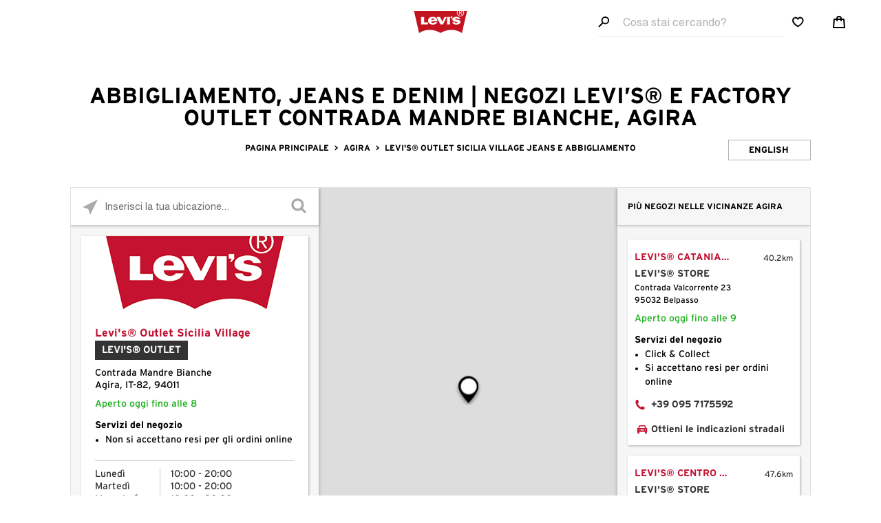

--- FILE ---
content_type: text/html;charset=UTF-8
request_url: https://locations.levi.com/it-it/it-82/agira/denim_agira_it-82_4181.html
body_size: 157809
content:

<!DOCTYPE html>
<html lang="en">
<head>
    <title>Negozi jeans e outlet a Contrada Mandre Bianche, Agira più vicini a te | Levi's® 4181</title>

    <!-- Meta Tags -->
    <meta http-equiv="X-UA-Compatible" content="IE=Edge">
<meta name="description" content="Se stai cercando un nuovo paio di jeans, una giacca denim o altri capi di alta qualità, dai un&#039;occhiata al negozio Levi&#039;s più vicino a te presso ~address~, Agira, Sicilia, 94011.">
<meta name="keywords" content="">
<meta http-equiv="Content-Type" content="text/html; charset=utf-8">
<meta http-equiv="content-language" content="en-us">
<meta name="viewport" content="width=device-width, initial-scale=1">
<meta name="language" content="English">
<meta name="city" content="Agira">
<meta name="state" content="IT-82, Sicilia">
<meta name="zip" content="94011">
<meta name="address" content="Contrada Mandre Bianche, Agira, IT-82, 94011">
    <!-- Site Validations  -->
    <meta name="google-site-verification" content="_OEzlG0KLRFAv84D_YuYXYmdWnDmqJll9pwHktOpD_g" />
    <!-- Canonical -->
    <link rel="canonical" href="https://locations.levi.com/it-it/it-82/agira/denim_agira_it-82_4181.html" />

    
    <meta name='msvalidate.01' content='A905B10F409550DAACBFD4550E4354D1' />

    <!-- Javascript -->
    <script type="text/javascript">
    //<!--
    
    var RLS = {};
    var hours = {};

    //-->
</script>
    <!-- Dashboard head scripts -->
    
    <!-- Link Tags -->
    <link href="https://assets.levi.com/images/favicon.ico" rel="shortcut icon">
     
            <meta property="og:url" content="https://locations.levi.com/it-it/it-82/agira/denim_agira_it-82_4181.html" />
        <meta property="og:type" content="website" />
        <meta property="og:title" content="Negozi jeans e outlet a Contrada Mandre Bianche, Agira più vicini a te | Levi's® 4181" />
        <meta property="og:description" content="Se stai cercando un nuovo paio di jeans, una giacca denim o altri capi di alta qualità, dai un'occhiata al negozio Levi's più vicino a te presso ~address~, Agira, Sicilia, 94011." />
        <meta property="og:image" content="https://rstatic.levi.com/locations/1_7029_levis-banner.png" />
    
    
    <link href="https://assets.levi.com/css/client.css?v=11d87fdfafd4ab15296c09b0324afe202" media="screen" rel="stylesheet" type="text/css">

    <style id="antiClickjack">body {display:none !important;}</style>
<script type="text/javascript">
    if (self !== top) {
      top.location = self.location;  
    } else {
        var antiClickjack = document.getElementById("antiClickjack"); antiClickjack.parentNode.removeChild(antiClickjack);
    }
    //Cross Frame Scripting prevention
    if (top.frames.length!=0) {
        top.location = self.document.location;
    }
</script>
     <!-- StyleSheets --> 
    <link href="https://assets.levi.com/min/styles.min.css?v=77c1f4b00ee591c728eb1572cdbafc7d" rel="stylesheet" media="screen">
</head>
<body class="indy  has-map page-USHomepage pageType-ContentPage template-pages-layout-homePageLayout pageLabel-homepage language-en_US " data-country-code="it-it">
    
    <!-- Omniture: Start -->
<script type="text/javascript">
    (function() {
        var tagjs = document.createElement("script");
        var s = document.getElementsByTagName("script")[0];
        tagjs.async = true;
        tagjs.src = "//s.btstatic.com/tag.js#site=z6pI7WF";
        s.parentNode.insertBefore(tagjs, s);
    }());
</script>
<noscript>
    <iframe src="//s.thebrighttag.com/iframe?c=z6pI7WF" width="1" height="1" frameborder="0" scrolling="no" marginheight="0" marginwidth="0"></iframe>
</noscript>
<!-- Omniture: End -->


    
    <main>
                    <!-- Locator Static Header -->
            <header data-v=""><a data-v="" class="skip-link" href="javascript:void(0)" aria-label="Skip To Main Content"> Skip to main content </a>
    <div data-v="" data-v="" class="header-bar" aria-level="2" aria-label="Header bar" id="headerBar">
        <div data-v="" id="consent_blackbar"></div>
        <div data-v="" class="header-bar__section-wrapper lsco-row">
            <nav data-v="" class="header-bar__inner-wrapper lsco-row lsco-row-xs--middle lsco-col-xs--first lsco-col-md--last" aria-label="Primary" role="navigation">
                <div data-v="" class="lsco-col-xs-23">
                    <div data-v="" class="lsco-row lsco-row-xs--middle">
                        <div data-v="" class="lsco-col-xs"><button data-v="" class="header-bar__menu-button" aria-label="Toggle Mobile Menu" aria-controls="header-bar-nav-content" aria-expanded="false"><svg data-v="" data-v="" class="svg-icon svg-icon--menu header-bar__menu-icon" xmlns="http://www.w3.org/2000/svg" role="presentation" aria-labelledby="" aria-hidden="true" title="">
                                    <!---->
                                    <use data-v="" xlink:href="#ngsa-menu" xmlns:xlink="http://www.w3.org/1999/xlink"></use>
                                </svg></button>
                            <div data-v="" style="display: none;" class="js-sub-menu-items">
                                <ul data-v="">
                                    <li><button id="l2Item0" data-v="">501® 150th</button>
                                        <ul>
                                            <li><a href="https://www.levi.com/IT/it_IT/clothing/men/jeans/501-original/c/levi_clothing_men_jeans_501_original" class="" id="l2Item0" target="_self">501® da uomo</a></li>
                                            <li><a href="https://www.levi.com/IT/it_IT/clothing/women/jeans/501-original/c/levi_clothing_women_jeans_501_original" class="" id="l2Item1" target="_self">501® da donna</a></li>
                                            <li><a href="https://www.levi.com/IT/it_IT/levis-501/c/levi_clothing_501" class="" id="l2Item2" target="_self">Acquista Tutti i 501®</a></li>
                                            <li><a href="https://www.levi.com/IT/it_IT/features/greatest-story-ever-worn" class="" id="l2Item3" target="_self">Scopri 501® Stories&nbsp;</a></li>
                                        </ul>
                                    </li>
                                    <li><button id="l2Item1" data-v="">Nuovi Arrivi</button>
                                        <ul>
                                            <li><a href="https://www.levi.com/IT/it_IT/new-arrivals/c/levi_clothing_men_new_arrivals" class="" id="l2Item0" target="_self">Nuovi Arrivi Uomo</a></li>
                                            <li><a href="https://www.levi.com/IT/it_IT/new-arrivals/c/levi_clothing_women_new_arrivals" class="" id="l2Item1" target="_self">Nuovi Arrivi Donna</a></li>
                                        </ul>
                                    </li>
                                    <li><button id="l2Item2">Donna</button>
                                        <ul>
                                            <li><a href="https://www.levi.com/IT/it_IT/abbigliamento/donna/jeans/c/levi_clothing_women_jeans" class="" id="l2Item0" target="_self">Jeans</a></li>
                                            <li><a href="https://www.levi.com/IT/it_IT/features/women-jeans" class="" id="l2Item1" target="_self">Guida ai Jeans</a></li>
                                            <li><a href="https://www.levi.com/IT/it_IT/novita/c/levi_clothing_women_new_arrivals" class="" id="l2Item2" target="_self">Nuovi Arrivi</a></li>
                                            <li><a href="https://www.levi.com/IT/it_IT/abbigliamento/donna/giacche-di-jeans-sherpas/c/levi_clothing_women_truckers_sherpas" class="" id="l2Item3" target="_self">Truckers &amp; Sherpas</a></li>
                                            <li><a href="https://www.levi.com/IT/it_IT/abbigliamento/donna/tops-t-shirts/c/levi_clothing_women_tops_t_shirts" class="" id="l2Item4" target="_self">Tops &amp; T-Shirts</a></li>
                                            <li><a href="https://www.levi.com/IT/it_IT/abbigliamento/donna/felpe-maglioni/c/levi_clothing_women_sweaters_sweatshirts" class="" id="l2Item5" target="_self">Felpe con e senza cappuccio</a></li>
                                            <li><a href="https://www.levi.com/IT/it_IT/abbigliamento/donna/pantaloncini-gonne/c/levi_clothing_women_shorts_skirts" class="" id="l2Item6" target="_self">Shorts &amp; Gonne</a></li>
                                            <li><a href="https://www.levi.com/IT/it_IT/clothing/women/trousers/c/levi_clothing_women_trousers" class="" id="l2Item7" target="_self">Pantaloni</a></li>
                                            <li><a href="https://www.levi.com/IT/it_IT/abbigliamento/donna/vestiti-salopettes/c/levi_clothing_women_dresses_jumpsuits" class="" id="l2Item8" target="_self">Vestiti &amp; Salopettes</a></li>
                                            <li><a href="https://www.levi.com/IT/it_IT/abbigliamento/donna/giacche-cappotti/c/levi_clothing_women_outerwear" class="" id="l2Item9" target="_self">Giacche &amp; Cappotti</a></li>
                                            <li><a href="https://www.levi.com/IT/it_IT/abbigliamento/donna/taglie-plus/c/levi_clothing_women_plus_size" class="" id="l2Item10" target="_self">Taglie Plus</a></li>
                                            <li><a href="https://www.levi.com/IT/it_IT/accessori/donna/intimo-calzini/c/levi_accessories_women_bodywear_socks" class="" id="l2Item11" target="_self">Calzini</a></li>
                                            <li><a href="https://www.levi.com/IT/it_IT/accessori/donna/scarpe/c/levi_accessories_women_shoes" class="" id="l2Item12" target="_self">Scarpe</a></li>
                                            <li><a href="https://www.levi.com/IT/it_IT/accessori/donna/borse-accessori/c/levi_accessories_women_bags_accessories" class="" id="l2Item13" target="_self">Borse &amp; Accessori</a></li>
                                            <li><a href="https://www.levi.com/IT/it_IT/c/levi_women_collections_looks_month_south" class="" id="l2Item14" target="_self">Il Look del Mese</a></li>
                                            <li><a href="https://www.levi.com/IT/it_IT/abbigliamento/donna/c/levi_clothing_women" class="" id="l2Item15" target="_self">Mostra Tutto</a></li>
                                        </ul>
                                    </li>
                                    <li><button id="l2Item3">Uomo</button>
                                        <ul>
                                            <li><a href="https://www.levi.com/IT/it_IT/abbigliamento/uomo/jeans/c/levi_clothing_men_jeans" class="" id="l2Item0" target="_self">Jeans</a></li>
                                            <li><a href="https://www.levi.com/IT/it_IT/features/men-jeans" class="" id="l2Item1" target="_self">Guida ai Jeans</a></li>
                                            <li><a href="https://www.levi.com/IT/it_IT/nuovi-arrivi/c/levi_clothing_men_new_arrivals" class="" id="l2Item2" target="_self">Nuovi Arrivi</a></li>
                                            <li><a href="https://www.levi.com/IT/it_IT/abbigliamento/uomo/giacche-di-jeans-sherpas/c/levi_clothing_men_truckers_sherpas" class="" id="l2Item3" target="_self">Truckers &amp; Sherpas</a></li>
                                            <li><a href="https://www.levi.com/IT/it_IT/abbigliamento/uomo/t-shirts/c/levi_clothing_men_t_shirts" class="" id="l2Item4" target="_self">T-Shirts</a></li>
                                            <li><a href="https://www.levi.com/IT/it_IT/clothing/men/polos/c/levi_clothing_men_polos" class="" id="l2Item5" target="_self">Polo</a></li>
                                            <li><a href="https://www.levi.com/IT/it_IT/abbigliamento/uomo/camicie/c/levi_clothing_men_shirts" class="" id="l2Item6" target="_self">Camicie</a></li>
                                            <li><a href="https://www.levi.com/IT/it_IT/clothing/men/sweaters-sweatshirts/c/levi_clothing_men_sweaters_sweatshirts" class="" id="l2Item7" target="_self">Felpe con e senza cappuccio</a></li>
                                            <li><a href="https://www.levi.com/IT/it_IT/abbigliamento/uomo/shorts/c/levi_clothing_men_shorts" class="" id="l2Item8" target="_self">Shorts</a></li>
                                            <li><a href="https://www.levi.com/IT/it_IT/abbigliamento/uomo/pantaloni/c/levi_clothing_men_trousers" class="" id="l2Item9" target="_self">Pantaloni</a></li>
                                            <li><a href="https://www.levi.com/IT/it_IT/abbigliamento/uomo/giacche-cappotti/c/levi_clothing_men_outerwear" class="" id="l2Item10" target="_self">Giacche &amp; Cappotti</a></li>
                                            <li><a href="https://www.levi.com/IT/it_IT/abbigliamento/uomo/big-tall/c/levi_clothing_men_big_tall" class="" id="l2Item11" target="_self">Big &amp; Tall</a></li>
                                            <li><a href="https://www.levi.com/IT/it_IT/accessori/uomo/intimo-calzini/c/levi_accessories_men_underwear_socks" class="" id="l2Item12" target="_self">Intimo &amp; Calzini</a></li>
                                            <li><a href="https://www.levi.com/IT/it_IT/accessories/men/shoes/c/levi_accessories_men_shoes" class="" id="l2Item13" target="_self">Scarpe</a></li>
                                            <li><a href="https://www.levi.com/IT/it_IT/accessori/uomo/shoes-accessories/c/levi_accessories_men_shoes_accessories" class="" id="l2Item14" target="_self">Borse &amp; Accessori</a></li>
                                            <li><a href="https://www.levi.com/IT/it_IT/c/levi_men_collections_looks_month_south" class="" id="l2Item15" target="_self">Il Look del Mese</a></li>
                                            <li><a href="https://www.levi.com/IT/it_IT/abbigliamento/uomo/c/levi_clothing_men" class="" id="l2Item16" target="_self">Mostra Tutto</a></li>
                                        </ul>
                                    </li>
                                    <li><button id="l2Item4">Kids</button>
                                        <ul>
                                            <li><a href="https://www.levi.com/IT/it_IT/abbigliamento/bambini/c/levi_clothing_kids" class="" id="l2Item0" target="_self">Mostra Tutto</a></li>
                                            <li><a href="https://www.levi.com/IT/it_IT/abbigliamento/neonato/c/levi_clothing_baby" class="" id="l2Item1" target="_self">Neonato</a></li>
                                            <li><a href="https://www.levi.com/IT/it_IT/abbigliamento/bambini/c/levi_clothing_toddler_kids" class="" id="l2Item2" target="_self">Bambini</a></li>
                                            <li><a href="https://www.levi.com/IT/it_IT/abbigliamento/teenagers/c/levi_clothing_teenagers" class="" id="l2Item3" target="_self">Teen-ager</a></li>
                                            <li><a href="https://www.levi.com/IT/it_IT/abbigliamento/kids/jeans/c/levi_clothing_kids_jeans" class="" id="l2Item4" target="_self">Jeans</a></li>
                                            <li><a href="https://www.levi.com/IT/it_IT/abbigliamento/kids/tops/c/levi_clothing_kids_tops" class="" id="l2Item5" target="_self">Tops</a></li>
                                            <li><a href="https://www.levi.com/IT/it_IT/abbigliamento/kids/felpe-maglioni/c/levi_clothing_kids_hoodies_sweaters" class="" id="l2Item6" target="_self">Felpe &amp; Maglioni</a></li>
                                            <li><a href="https://www.levi.com/IT/it_IT/abbigliamento/kids/cappotti/c/levi_clothing_kids_outerwear" class="" id="l2Item7" target="_self">Cappotti</a></li>
                                            <li><a href="https://www.levi.com/IT/it_IT/accessories/kids/c/levi_accessories_kids" class="" id="l2Item8" target="_self">Accessori &amp; Scarpe</a></li>
                                        </ul>
                                    </li>
                                    <li><a href="https://www.levi.com/IT/it_IT/accessories/c/levi_accessories" class="" id="l2Item5" target="_self">Accessori</a></li>
                                    <li><a href="https://www.levi.com/IT/it_IT/accessories/levis-scarpe/c/levi_accessories_shoes" class="" id="l2Item6" target="_self">Scarpe</a></li>
                                    <li><button id="l2Item7">Collezioni</button>
                                        <ul>
                                            <li><a href="https://www.levi.com/IT/it_IT/levis-made-crafted/c/levi_collections_lmc" class="" id="l2Item0" target="_self">Levi's® Made &amp; Crafted</a></li>
                                            <li><a href="https://www.levi.com/IT/it_IT/levis-vintage-clothing/c/levi_men_collections_lvc" class="" id="l2Item1" target="_self">Levi's® Vintage Clothing</a></li>
                                            <li><a href="https://www.levi.com/IT/it_IT/levis-red-tab-sweats/c/levi_collections_redtab_sweats" class="" id="l2Item2" target="_self">Levi's® Red Tab™ Sweats</a></li>
                                            <li><a href="https://www.levi.com/IT/it_IT/wellthread/c/levi_collections_wellthread" class="" id="l2Item3" target="_self">Levi's® WellThread®</a></li>
                                            <li><a href="https://www.levi.com/IT/it_IT/levis---slam-jam/c/levi_collections_slamjam" class="" id="l2Item4" target="_self">Levi’s® - Slam Jam</a></li>
                                            <li><a href="https://www.levi.com/IT/it_IT/denim-family/c/levi_collections_denim_family" class="" id="l2Item5" target="_self">Levi's® Denim Family</a></li>
                                            <li><a href="https://www.levi.com/IT/it_IT/gold-tab/c/levi_collections_gold_tab" class="" id="l2Item6" target="_self">Levi’s® Gold Tab™</a></li>
                                            <li><a href="https://www.levi.com/IT/it_IT/levis-by-avnier/c/levi_collections_avnier" class="" id="l2Item7" target="_self">Levi's® By Avnier</a></li>
                                            <li><a href="https://www.levi.com/IT/it_IT/levis-x-ganni/c/levi_women_collections_ganni" class="" id="l2Item8" target="_self">Levi's® X Ganni</a></li>
                                            <li><a href="https://www.levi.com/IT/it_IT/porto-alegre/c/levi_collections_portoalegre" class="" id="l2Item9" target="_self">Levi's® by Porto Alegre</a></li>
                                            <li><a href="https://www.levi.com/IT/it_IT/levis-skateboarding/c/levi_men_collections_skateboarding" class="" id="l2Item10" target="_self">Levi's® Skateboarding</a></li>
                                        </ul>
                                    </li>
                                </ul>
                                <ul data-v="">
                                    <li><a href="https://www.levi.com/IT/it_IT/features/drops" class="" id="l2Item0" target="_self">NOVITA</a></li>
                                    <li><a href="https://www.levi.com/IT/it_IT/features/red-tab-members-program" class="" id="l2Item1" target="_self">Levi’s® Red Tab™ Member Program</a></li>
                                    <li><a href="https://www.levi.com/IT/it_IT/features/jean-fit-guide" class="" id="l2Item2" target="_self">Guida ai jeans</a></li>
                                    <li><a href="https://www.levi.com/IT/it_IT/features/sustainability" class="" id="l2Item3" target="_self">Sostenibilità</a></li>
                                    <li><a href="https://www.levi.com/IT/it_IT/blog/" class="" id="l2Item4" target="_blank">Blog: Off the Cuff</a></li>
                                    <li><a href="https://www.levi.com/IT/it_IT/features/tailor-shop" class="" id="l2Item5" target="_self">Levi's® Tailor Shop</a></li>
                                    <li><a href="https://www.levi.com/IT/it_IT/features/giftcards" class="" id="l2Item6" target="_self">Levi's® Gift Card</a></li>
                                    <li><a href="https://www.levi.com/IT/it_IT/features/levis-app" class="" id="l2Item7" target="_self">LEVI'S® APP</a></li>
                                </ul>
                                <ul data-v="">
                                    <li><button id="l2Item0" data-v="">Donne</button>
                                        <ul>
                                            <li><a href="https://www.levi.com/IT/it_IT/promo/c/levi_women_promo_south" class="" id="l2Item0" target="_self">Mostra Tutto</a></li>
                                            <li><a href="https://www.levi.com/IT/it_IT/promo/c/levi_women_promo_south/facets/productitemtype/jeans/productitemtype/pantaloni/productitemtype/chino/productitemtype/pantaloni%20della%20tuta/productitemtype/leggings" class="" id="l2Item1" target="_self">Jeans</a></li>
                                            <li><a href="https://www.levi.com/IT/it_IT/promo/c/levi_women_promo_south/facets/productitemtype/t-shirt/productitemtype/camicie/productitemtype/felpe/productitemtype/felpe%20con%20capp./productitemtype/canotte/productitemtype/maglie/productitemtype/bodysuits/productitemtype/cardigan/productitemtype/sweatshirt/productitemtype/polo/productitemtype/tank%20tops" class="" id="l2Item2" target="_self">Tops</a></li>
                                            <li><a href="https://www.levi.com/IT/it_IT/promo/c/levi_women_promo_south/facets/productitemtype/t-shirt/productitemtype/canotte/productitemtype/polo/productitemtype/tank%20tops" class="" id="l2Item3" target="_self">T-Shirts</a></li>
                                            <li><a href="https://www.levi.com/IT/it_IT/promo/c/levi_women_promo_south/facets/productitemtype/camicie" class="" id="l2Item4" target="_self">Camicie</a></li>
                                            <li><a href="https://www.levi.com/IT/it_IT/promo/c/levi_women_promo_south/facets/productitemtype/giubbotti/productitemtype/giacche%20di%20jeans/productitemtype/sherpa/productitemtype/giacche%20a%20vento/productitemtype/piumini" class="" id="l2Item5" target="_self">Giacche</a></li>
                                            <li><a href="https://www.levi.com/IT/it_IT/promo/c/levi_women_promo_south/facets/productitemtype/giubbotti/productitemtype/giacche%20di%20jeans/productitemtype/sherpa/productitemtype/giacche%20a%20vento/productitemtype/cappotti/productitemtype/piumini" class="" id="l2Item6" target="_self">Giacche &amp; Cappotti</a></li>
                                            <li><a href="https://www.levi.com/IT/it_IT/promo/c/levi_women_promo_south/facets/productitemtype/felpe/productitemtype/felpe%20con%20capp./productitemtype/cardigan/productitemtype/sweatshirt" class="" id="l2Item7" target="_self">Felpe &amp; Maglioni</a></li>
                                            <li><a href="https://www.levi.com/IT/it_IT/promo/c/levi_women_promo_south/facets/productitemtype/salopette/productitemtype/vestiti/productitemtype/rompers" class="" id="l2Item8" target="_self">Vestiti &amp; Salopettes</a></li>
                                            <li><a href="https://www.levi.com/IT/it_IT/promo/c/levi_women_promo_south/facets/productitemtype/gonne" class="" id="l2Item9" target="_self">Gonne</a></li>
                                            <li><a href="https://www.levi.com/IT/it_IT/promo/c/levi_women_promo_south/facets/productitemtype/pantaloncini/productitemtype/skorts" class="" id="l2Item10" target="_self">Pantaloncini</a></li>
                                            <li><a href="https://www.levi.com/IT/it_IT/promo/c/levi_women_promo_south/facets/productitemtype/scarpe%20da%20ginnastica/productitemtype/pantofole/productitemtype/shoes/productitemtype/stivali/productitemtype/sandals" class="" id="l2Item11" target="_self">Scarpe</a></li>
                                            <li><a href="https://www.levi.com/IT/it_IT/promo/c/levi_women_promo_south/facets/productitemtype/borse/productitemtype/cappelli/productitemtype/cinture/productitemtype/accessori/productitemtype/backpacks/productitemtype/bandane/productitemtype/berretti/productitemtype/guanti/productitemtype/occhiali%20da%20sole/productitemtype/sciarpe/productitemtype/calzini/productitemtype/intimo/productitemtype/leggings" class="" id="l2Item12" target="_self">Accessori</a></li>
                                        </ul>
                                    </li>
                                    <li><button id="l2Item1" data-v="">Uomini</button>
                                        <ul>
                                            <li><a href="https://www.levi.com/IT/it_IT/promo/c/levi_men_promo_south" class="" id="l2Item0" target="_self">Mostra Tutto</a></li>
                                            <li><a href="https://www.levi.com/IT/it_IT/promo/c/levi_men_promo_south/facets/productitemtype/jeans/productitemtype/chino/productitemtype/pantaloni/productitemtype/pantaloni%20della%20tuta" class="" id="l2Item1" target="_self">Jeans</a></li>
                                            <li><a href="https://www.levi.com/IT/it_IT/promo/c/levi_men_promo_south/facets/productitemtype/polo/productitemtype/t-shirt/productitemtype/t-shirt%20con%20stampa/productitemtype/canotte" class="" id="l2Item2" target="_self">T-Shirts</a></li>
                                            <li><a href="https://www.levi.com/IT/it_IT/promo/c/levi_men_promo_south/facets/productitemtype/camicie" class="" id="l2Item3" target="_self">Camicie</a></li>
                                            <li><a href="https://www.levi.com/IT/it_IT/promo/c/levi_men_promo_south/facets/productitemtype/giubbotti/productitemtype/giacche%20di%20jeans/productitemtype/sherpa/productitemtype/piumini/productitemtype/giacche%20a%20vento" class="" id="l2Item4" target="_self">Giubbotti</a></li>
                                            <li><a href="https://www.levi.com/IT/it_IT/promo/c/levi_men_promo_south/facets/productitemtype/giubbotti/productitemtype/giacche%20di%20jeans/productitemtype/sherpa/productitemtype/piumini/productitemtype/giacche%20a%20vento/productitemtype/cappotti" class="" id="l2Item5" target="_self">Giacche &amp; Cappotti</a></li>
                                            <li><a href="https://www.levi.com/IT/it_IT/promo/c/levi_men_promo_south/facets/productitemtype/felpe/productitemtype/felpe%20con%20capp./productitemtype/cardigan" class="" id="l2Item6" target="_self">Felpe &amp; Maglioni</a></li>
                                            <li><a href="https://www.levi.com/IT/it_IT/promo/c/levi_men_promo_south/facets/productitemtype/pantaloncini" class="" id="l2Item7" target="_self">Pantaloncini</a></li>
                                            <li><a href="https://www.levi.com/IT/it_IT/promo/c/levi_men_promo_south/facets/productitemtype/scarpe%20da%20ginnastica/productitemtype/pantofole/productitemtype/infradito/productitemtype/stivali/productitemtype/sandals/productitemtype/shoes" class="" id="l2Item8" target="_self">Scarpe</a></li>
                                            <li><a href="https://www.levi.com/IT/it_IT/promo/c/levi_men_promo_south/facets/productitemtype/calzini/productitemtype/intimo" class="" id="l2Item9" target="_self">Intimo &amp; Calzini</a></li>
                                            <li><a href="https://www.levi.com/IT/it_IT/promo/c/levi_men_promo_south/facets/productitemtype/borse/productitemtype/cappelli/productitemtype/cinture/productitemtype/sciarpe/productitemtype/berretti/productitemtype/accessori/productitemtype/backpacks/productitemtype/bandane/productitemtype/guanti/productitemtype/occhiali%20da%20sole/productitemtype/asciugamani/productitemtype/portafogli" class="" id="l2Item10" target="_self">Accessori</a></li>
                                        </ul>
                                    </li>
                                    <li><button id="l2Item2">Ragazze</button>
                                        <ul>
                                            <li><a href="https://www.levi.com/IT/it_IT/promo/c/levi_girls_promo_south" class="" id="l2Item0" target="_self">Mostra Tutto</a></li>
                                            <li><a href="https://www.levi.com/IT/it_IT/promo/c/levi_girls_promo_south/facets/productitemtype/jeans/productitemtype/jeggings/productitemtype/leggings/productitemtype/pantaloni%20della%20tuta" class="" id="l2Item1" target="_self">Jeans &amp; Pantaloni</a></li>
                                            <li><a href="https://www.levi.com/IT/it_IT/promo/c/levi_girls_promo_south/facets/productitemtype/maglie/productitemtype/felpe/productitemtype/babysets/productitemtype/felpe%20con%20capp./productitemtype/t-shirt/productitemtype/canotte" class="" id="l2Item2" target="_self">Tops</a></li>
                                            <li><a href="https://www.levi.com/IT/it_IT/promo/c/levi_girls_promo_south/facets/productitemtype/cappotti/productitemtype/giacche%20di%20jeans/productitemtype/giubbotti/productitemtype/giacche%20di%20jeans/productitemtype/giacche%20a%20vento" class="" id="l2Item3" target="_self">Giacche</a></li>
                                            <li><a href="https://www.levi.com/IT/it_IT/promo/c/levi_girls_promo_south/facets/productitemtype/felpe/productitemtype/felpe%20con%20capp./productitemtype/felpa" class="" id="l2Item4" target="_self">Felpe &amp; Maglioni</a></li>
                                            <li><a href="https://www.levi.com/IT/it_IT/promo/c/levi_girls_promo_south/facets/productitemtype/vestiti/productitemtype/rompers/productitemtype/salopette/productitemtype/completi/productitemtype/bodysuits" class="" id="l2Item5" target="_self">Vestiti</a></li>
                                            <li><a href="https://www.levi.com/IT/it_IT/promo/c/levi_girls_promo_south/facets/productitemtype/gonne/productitemtype/pantaloncini/productitemtype/rompers" class="" id="l2Item6" target="_self">Pantaloncini &amp; Gonne</a></li>
                                        </ul>
                                    </li>
                                    <li><button id="l2Item3">Ragazzi</button>
                                        <ul>
                                            <li><a href="https://www.levi.com/IT/it_IT/promo/c/levi_boys_promo_south" class="" id="l2Item0" target="_self">Mostra Tutto</a></li>
                                            <li><a href="https://www.levi.com/IT/it_IT/promo/c/levi_boys_promo_south/facets/productitemtype/jeans/productitemtype/pantaloni/productitemtype/salopette/productitemtype/pantaloni%20della%20tuta" class="" id="l2Item1" target="_self">Jeans &amp; Pantaloni</a></li>
                                            <li><a href="https://www.levi.com/IT/it_IT/promo/c/levi_boys_promo_south/facets/productitemtype/babysets/productitemtype/t-shirt/productitemtype/completi/productitemtype/abiti%20e%20tute/productitemtype/camicie/productitemtype/sherpa/productitemtype/giubbotti" class="" id="l2Item2" target="_self">Tops</a></li>
                                            <li><a href="https://www.levi.com/IT/it_IT/promo/c/levi_boys_promo_south/facets/productitemtype/felpe/productitemtype/felpe%20con%20capp./productitemtype/felpa" class="" id="l2Item3" target="_self">Felpe &amp; Maglioni</a></li>
                                            <li><a href="https://www.levi.com/IT/it_IT/promo/c/levi_boys_promo_south/facets/productitemtype/sandals/productitemtype/cappelli/productitemtype/scarpe%20da%20ginnastica/productitemtype/intimo/productitemtype/berretti/productitemtype/calzini" class="" id="l2Item4" target="_self">Accessori</a></li>
                                        </ul>
                                    </li>
                                </ul>
                            </div>
                            <div data-v="">
                                <!---->
                            </div>
                        </div>
                        <div data-v="" class="lsco-col-xs lsco-col-md-3 header-bar__logo-wrapper"><a data-v="" aria-current="page" href="https://www.levi.com/IT/it_IT/" class="router-link-active router-link-exact-active header-bar__logo header-bar__logo--levi" aria-label="levi Logo graphic link"><svg data-v="" data-v="" class="svg-icon svg-icon--levi-logo header-bar__logo-svg" xmlns="http://www.w3.org/2000/svg" role="presentation" aria-labelledby="" aria-hidden="true" title="">
                                    <!---->
                                    <use data-v="" xlink:href="#ngsa-levi-logo" xmlns:xlink="http://www.w3.org/1999/xlink"></use>
                                </svg></a></div>
                        <div data-v="" class="lsco-col-xs" id="header-bar-nav-content">
                            <ul data-v="" class="header-bar__nav-list lsco-row lsco-row-xs--middle lsco-row-xs--end">
                                <form action="#" method="get" class="js-client-search-form"><li data-v="" class="header-bar__nav-link"><button data-v="" type="submit" class="header-bar__search-desktop-button" aria-label="Search"><svg data-v="" data-v="" class="svg-icon svg-icon--search header-bar__search-desktop-icon" xmlns="http://www.w3.org/2000/svg" role="presentation" aria-labelledby="" aria-hidden="true" title="">
                                            <!---->
                                            <use data-v="" xlink:href="#ngsa-search" xmlns:xlink="http://www.w3.org/1999/xlink"></use>
                                        </svg></button><input data-v="" id="searchInputHeader" class="header-bar__search-desktop-input" type="text" placeholder="Cosa stai cercando?" aria-label="Search field" maxlength="100"></li></form>
                                <!---->
                                <li data-v="" class="header-bar__nav-link" style="display: none;"><button data-v="" class="header-bar__close-button" type="button" aria-label="Close Search"><svg data-v="" data-v="" class="svg-icon svg-icon--close header-bar__close-icon" xmlns="http://www.w3.org/2000/svg" role="presentation" aria-labelledby="" aria-hidden="true" title="">
                                            <!---->
                                            <use data-v="" xlink:href="#ngsa-close" xmlns:xlink="http://www.w3.org/1999/xlink"></use>
                                        </svg></button></li>
                                <li data-v="" class="header-bar__nav-link" style="display: none;"><button data-v="" class="header-bar__search-button" type="button" aria-label="Search"><svg data-v="" data-v="" class="svg-icon svg-icon--search header-bar__search-icon" xmlns="http://www.w3.org/2000/svg" role="presentation" aria-labelledby="" aria-hidden="true" title="">
                                            <!---->
                                            <use data-v="" xlink:href="#ngsa-search" xmlns:xlink="http://www.w3.org/1999/xlink"></use>
                                        </svg></button></li>
                                <!---->
                                <li data-v="" class="header-bar__nav-link"><a data-v="" href="https://www.levi.com/IT/it_IT/my-account/favorites" class="header-bar__favorites"><svg data-v="" data-v="" class="svg-icon svg-icon--heart header-bar__favorites-icon" xmlns="http://www.w3.org/2000/svg" role="presentation" aria-labelledby="" aria-hidden="true" title="">
                                            <!---->
                                            <use data-v="" xlink:href="#ngsa-heart" xmlns:xlink="http://www.w3.org/1999/xlink"></use>
                                        </svg></a></li>
                                <li data-v="" class="header-bar__nav-link"><a data-v="" href="https://www.levi.com/IT/it_IT/cart" class="header-bar__cart" aria-activedescendant="mini-cart-content" aria-label="Shopping cart. Cart has 0 items. Minicart"><svg data-v="" data-v="" class="svg-icon svg-icon--cart header-bar__cart-icon" xmlns="http://www.w3.org/2000/svg" role="presentation" aria-labelledby="" aria-hidden="true" title="">
                                            <!---->
                                            <use data-v="" xlink:href="#ngsa-cart" xmlns:xlink="http://www.w3.org/1999/xlink"></use>
                                        </svg>
                                        <!----></a></li>
                            </ul>
                        </div>
                    </div>
                </div>
                <div data-v="" data-v="" class="minicart">
                    <div data-v="" class="minicart__content">
                        <div data-v="" class="minicart__header">
                            <h4 data-v="" class="minicart__heading">Il tuo carrello</h4>
                        </div>
                        <div data-v="" class="mini-bag-message"><svg data-v="" data-v="" class="svg-icon svg-icon--tada tada-icon" xmlns="http://www.w3.org/2000/svg" role="presentation" aria-labelledby="" aria-hidden="true" title="">
                                <!---->
                                <use data-v="" xlink:href="#ngsa-tada" xmlns:xlink="http://www.w3.org/1999/xlink"></use>
                            </svg>
                            <p data-v="">10% DI SCONTO PER I NUOVI ISCRIT</p>
                            <p data-v="" class="sign-up-link">Iscriviti</p>
                        </div>
                        <div data-v="" class="minicart__empty">
                            <div data-v="" class="empty">
                                <p data-v="" class="empty-copy">Non ci sono articoli nel tuo carrello.</p>
                            </div>
                        </div>
                        <div data-v="" class="minicart__footer">
                            <div data-v="" class="est-total">
                                <div data-v="" data-v="" class="esttotal"><span data-v="" class="esttotal-label">Totale previsto</span><span data-v="" class="esttotal-value"></span></div>
                            </div><button data-v="" data-v="" class="checkoutBtn" disabled="">Pagamento</button>
                        </div>
                    </div>
                </div>
            </nav>
            <!---->
            <!---->
            <!---->
            <!---->
        </div>
        <!---->
        <!---->
    </div>
    <!---->
</header>                 <div class="main-wrap">
            
                
            <div class="header-wrap zf-container mb-20 mb-0-xs">
                <div class="head pb-20 pt-5 pb-0-xs">
                    <h1>
                        ABBIGLIAMENTO, JEANS E DENIM | NEGOZI LEVI’S® E FACTORY OUTLET Contrada Mandre Bianche, Agira                    </h1>
                    <div class="breadcrumbs-wrap">
    <div class="breadcrumbs relative">
    
                                    <a class="rls_breadcrumb_location gaq-link" data-ga="Breadcrumb, Domain" href="//locations.levi.com/it-it/" title="Pagina Principale ">Pagina Principale </a>
                                
                
                        
        &gt; <a class="rls_breadcrumb_city ga-link" data-ga="Breadcrumb, City" href="//locations.levi.com/it-it/it-82/agira/" title="Agira, Sicilia">Agira</a>
                
        &gt; <span class="rls_breadcrumb_trail ga-link" data-ga="Breadcrumb, Indy" name="fid_4181" title="Levi's® Outlet Sicilia Village Jeans e abbigliamento">Levi's® Outlet Sicilia Village Jeans e abbigliamento</a>
        
                
                    <div class="language-toggle-wrap">
                                    <a href="https://locations.levi.com/en-it/it-82/agira/denim_agira_it-82_4181.html" title="Switch to French" class="rio-lang-switch">English</a>
                            </div>
          
    </div>
</div>                                    </div>
            </div>
                        
            <div class="content-wrap zf-container">
                
                <div class="content">
                    <div class="page-content">
                        <div class="locator mb-30" data-count="3">
        <div class="row">
                <div class="col-maplist">
            <div class="search-bar-wrap">
    <div class="search-bar">
        <div class="search-form">
            <form id="map-search-form" name="map-search-form" 
            class="map-search-form" method="GET" role="form" action="//levi.com/">
                <input type="radio" data-value="location" value="location" name="searchType" checked style="display: none;">
                <a href="#" id="search-near-me" title="Search locations near you" aria-label="Click to search locations near you">
                    <svg xmlns="http://www.w3.org/2000/svg" version="1.1" data-icon="location" viewBox="0 0 16 16" x="0px" y="0px">
                        <path class="svg" d="M16 0l-16 8 6 2 2 6 8-16z"/>
                    </svg>
                </a>

                <label for="locator-search-value" class="sr-only">Please enter City, State, or Zip Code</label>
                <input id="q" type="text" name="locator-search-value" aria-label="Please enter City, State, or Zip Code" aria-live="assertive" aria-autocomplete="list" value="" placeholder="Enter City, State, or Zip Code" />

                <button id="search-button" type="submit" title="Search Locations" aria-label="Click to submit search form">
                    <svg width="26" height="26" viewBox="0 0 21 21" fill="none" xmlns="http://www.w3.org/2000/svg">
                        <path class="svg" d="M12.076923,7.76923077 C12.076923,6.5833274 11.655453,5.56891447 10.8125,4.72596154 C9.969547,3.88300861 8.955134,3.46153846 7.769231,3.46153846 C6.583327,3.46153846 5.568914,3.88300861 4.725962,4.72596154 C3.883009,5.56891447 3.461538,6.5833274 3.461538,7.76923077 C3.461538,8.95513413 3.883009,9.96954707 4.725962,10.8125 C5.568914,11.6554529 6.583327,12.0769231 7.769231,12.0769231 C8.955134,12.0769231 9.969547,11.6554529 10.8125,10.8125 C11.655453,9.96954707 12.076923,8.95513413 12.076923,7.76923077 L12.076923,7.76923077 L12.076923,7.76923077 Z M17,15.7692308 C17,16.1025658 16.878206,16.3910244 16.634615,16.6346154 C16.391024,16.8782063 16.102566,17 15.769231,17 C15.423075,17 15.134617,16.8782063 14.903846,16.6346154 L11.605769,13.3461538 C10.458328,14.1410296 9.179494,14.5384615 7.769231,14.5384615 C6.85256,14.5384615 5.975966,14.3605787 5.139423,14.0048077 C4.30288,13.6490367 3.581734,13.1682723 2.975962,12.5625 C2.370189,11.9567277 1.889425,11.2355811 1.533654,10.3990385 C1.177883,9.56249582 1,8.68590202 1,7.76923077 C1,6.85255952 1.177883,5.97596572 1.533654,5.13942308 C1.889425,4.30288043 2.370189,3.5817338 2.975962,2.97596154 C3.581734,2.37018928 4.30288,1.88942486 5.139423,1.53365385 C5.975966,1.17788284 6.85256,1 7.769231,1 C8.685902,1 9.562496,1.17788284 10.399038,1.53365385 C11.235581,1.88942486 11.956728,2.37018928 12.5625,2.97596154 C13.168272,3.5817338 13.649037,4.30288043 14.004808,5.13942308 C14.360579,5.97596572 14.538462,6.85255952 14.538462,7.76923077 C14.538462,9.17949423 14.14103,10.4583276 13.346154,11.6057692 L16.644231,14.9038462 C16.881411,15.1410268 17,15.4294855 17,15.7692308 L17,15.7692308 L17,15.7692308 Z"></path>
                    </svg>
                </button>
                <input type="button" id="view-toggle" class="map-icon" data-active="list" value="">
            </form>
        </div>
    </div>
</div>
                            <div class="location-details-wrap" data-particles="Levi's® Outlet" data-store-name="Levi's® Outlet Sicilia Village">
    <div class="location-details">
        <div class="col-12">
            <div class="store-image" style="background-image: url('https://rstatic.levi.com/locations/1_7029_levis-banner.png')"></div>
            <div class="clear"></div>
        </div>
        <div class="clear"></div>
        <div class="col-12 relative">
            <div class="address">
                <header>
                    <div>Levi's® Outlet Sicilia Village</div>
                    <span class="store-type">Levi's® Outlet</span>
                </header>
                <span>Contrada Mandre Bianche</span>
                <span></span>
                <span>Agira, IT-82, 94011</span>
            </div>
                                    <div class="open-status hours-opening status-primary-699975 open"></div>
                        <div class="location-custom-message"></div>

                        <div class="services-content">
                <span>Servizi del negozio</span>
                <ul>
                    <li>Non si accettano resi per gli ordini online</li>
                                    </ul>
            </div>
                    </div>
        <div class="clear"></div>
        <div class="col-12">
            
            <div class="hours-wrap">
                <div class="hours hours-tab-content active">
                    <div class="hours-wrap" data-hours-lid="699975">
            <div class="day-hour-row">
            <span class="daypart" data-daypart="Monday">
                Lunedì                                            </span> 
            <span class="time">
                                                            <span class="time-entry time-row">
                            <span class="time-open">10:00</span> 
                            - 
                            <span class="time-close">20:00</span>  
                        </span>
                                                </span>
            <div class="clearfix"></div>
        </div>
            <div class="day-hour-row">
            <span class="daypart" data-daypart="Tuesday">
                Martedì                                            </span> 
            <span class="time">
                                                            <span class="time-entry time-row">
                            <span class="time-open">10:00</span> 
                            - 
                            <span class="time-close">20:00</span>  
                        </span>
                                                </span>
            <div class="clearfix"></div>
        </div>
            <div class="day-hour-row">
            <span class="daypart" data-daypart="Wednesday">
                Mercoledì                                            </span> 
            <span class="time">
                                                            <span class="time-entry time-row">
                            <span class="time-open">10:00</span> 
                            - 
                            <span class="time-close">20:00</span>  
                        </span>
                                                </span>
            <div class="clearfix"></div>
        </div>
            <div class="day-hour-row">
            <span class="daypart" data-daypart="Thursday">
                Giovedì                                            </span> 
            <span class="time">
                                                            <span class="time-entry time-row">
                            <span class="time-open">10:00</span> 
                            - 
                            <span class="time-close">20:00</span>  
                        </span>
                                                </span>
            <div class="clearfix"></div>
        </div>
            <div class="day-hour-row">
            <span class="daypart" data-daypart="Friday">
                Venerdì                                            </span> 
            <span class="time">
                                                            <span class="time-entry time-row">
                            <span class="time-open">10:00</span> 
                            - 
                            <span class="time-close">20:00</span>  
                        </span>
                                                </span>
            <div class="clearfix"></div>
        </div>
            <div class="day-hour-row">
            <span class="daypart" data-daypart="Saturday">
                Sabato                                            </span> 
            <span class="time">
                                                            <span class="time-entry time-row">
                            <span class="time-open">10:00</span> 
                            - 
                            <span class="time-close">20:00</span>  
                        </span>
                                                </span>
            <div class="clearfix"></div>
        </div>
            <div class="day-hour-row">
            <span class="daypart" data-daypart="Sunday">
                Domenica                                            </span> 
            <span class="time">
                                                            <span class="time-entry time-row">
                            <span class="time-open">10:00</span> 
                            - 
                            <span class="time-close">20:00</span>  
                        </span>
                                                </span>
            <div class="clearfix"></div>
        </div>
    </div>
<script>
    if(typeof window.hours["699975"] == 'undefined') window.hours["699975"] = {};
    window.hours["699975"]["primary"] = {"label":"Primary Hours","name":"primary","type":"0","days":{"Sunday":[{"open":"10:00","close":"20:00"}],"Monday":[{"open":"10:00","close":"20:00"}],"Tuesday":[{"open":"10:00","close":"20:00"}],"Wednesday":[{"open":"10:00","close":"20:00"}],"Thursday":[{"open":"10:00","close":"20:00"}],"Friday":[{"open":"10:00","close":"20:00"}],"Saturday":[{"open":"10:00","close":"20:00"}]},"children":{"holiday_hours":{"label":"Holiday Hours","name":"holiday_hours","type":"1"},"seasonal":{"label":"Seasonal","name":"seasonal","type":"2"}}};
    window.hours["699975"]["timezone"] = "1";
    window.hours["699975"]["dst"] = "1";
</script></div>
            </div>

                        <div class="specialties-wrap">
                <div class="specialties">
                    <h5 class="mb-10 mt-10">Questo negozio offre</h5>
                    <ul class="specialtyListContainer">
                        <li>Uomo</li><li>Da donna</li>                    </ul>
                </div>
            </div>  
                    </div>
        <div class="col-12">
                            <a href="tel:+39 09 3559 4457" target="_parent" data-ga="Indy, Local Phone" class="phone other-link ga-link" title="denim Agira Levis">+39 09 3559 4457</a>
                        <a href="https://www.google.com/maps/search/?api=1&query=Levis+Contrada+Mandre+Bianche++Agira+94011" target="_blank" name="Directions" data-ga="Indy, Get Directions" class="directions other-link ga-link" title="denim Agira Levis">Ottieni le indicazioni stradali</a>
        </div>
        <div class="clear"></div>

                    </div>
</div>        </div>
        
        <div class="search-filters-wrap " data-filter-count="2">
    <div class="search-filters">
        <ul class="filters store-type-filters">

                                <li data-store-type="Levi's® Store">
                        <input id="spid3917" data-id="spid3917" data-filter="Levi's® Store" data-spid="3917" class="cb-spid filter selected" type="checkbox" checked />
                        <label for="spid3917" data-filter="Levi's® Store" data-spid="3917" data-ga="Filters, Levi's® Store" class="store-type ga-link selected">
                            Levi's® Store    
                            </label>
                    </li>
                                <li data-store-type="Levi's® Outlet">
                        <input id="spid3915" data-id="spid3915" data-filter="Levi's® Outlet" data-spid="3915" class="cb-spid filter selected" type="checkbox" checked />
                        <label for="spid3915" data-filter="Levi's® Outlet" data-spid="3915" data-ga="Filters, Levi's® Outlet" class="store-type ga-link selected">
                            Levi's® Outlet    
                            </label>
                    </li>
            
        </ul>
    </div>
</div>        
        <div class="col-map hide-mobile">
            <div class="map-wrap">
    <div class="map">
        <div id="gmap">
            
        </div>
        <div class="map-popup-overlay"></div>
    </div>
        
    <div class="search-marker a"></div>
    <div class="search-marker b"></div>
    <div class="search-marker c"></div>
</div>                            <div class="nearby-locations-wrap">
                    <div class="nearby-locations-header">Più negozi nelle vicinanze Agira</div>
                    <div class="nearby-locations">
                        <div class="tlsmap_list"><!-- indy_tlsmap -->
<div id="lid700372" class="map-list-item-wrap" data-visually-hidden="" data-country="IT" data-particles="Levi's® Store,,Click & Collect,Return to Store accepted" data-lid="700372" data-store-name="Levi's® Catania Etnapolis">
    <div class='map-list-item' data-page-settings="">
        <div>
            <div class="address relative">
                <header>
                    <a target="_parent" href="https://locations.levi.com/it-it/it-82/belpasso/denim_belpasso_it-82_5466.html" title="Belpasso Locations" class="ga-link js-view-store-details" data-ga="Indy-Links, Location-Name-Link">Levi's® Catania Etnapolis</a>
                    <span class="store-type">Levi's® Store</span>
                </header>

                <div class="distance">40.2km</div>

                <span>Contrada Valcorrente 23 </span>
                                    <span >95032 Belpasso</span>
                            </div>
            <div class="open-status hours-opening status-primary-700372 open" data-hide-not-empty=""></div>
            
                            <div class="location-custom-message" data-hide-empty=""></div>
            
            <div class="js-services services-content" data-services="Click & Collect,Return to Store accepted" data-hide-empty="Click & Collect,Return to Store accepted">
                <span>Servizi del negozio</span>
                <ul><li>Click & Collect</li><li>Si accettano resi per ordini online</li></ul>
            </div>

        </div>
        <div class="col-12">
            <a href="tel:+39 095 7175592" data-hide-empty="+39 095 7175592" target="_parent" data-ga="Link, Local Phone" class="phone other-link ga-link" title="denim Belpasso Levis">+39 095 7175592</a>
            <a href="https://www.google.com/maps/search/?api=1&query=Levis+Contrada+Valcorrente+23++Belpasso+95032" target="_blank" name="Directions" data-ga="List, Get Directions" class="directions other-link ga-link" title="denim Belpasso Levis">Ottieni le indicazioni stradali</a>
        </div>
        <div class="clear"></div>
        <a href="https://locations.levi.com/it-it/it-82/belpasso/denim_belpasso_it-82_5466.html" class="sidebar-arrow js-view-store-details show-mobile" lass="sidebar-arrow" data-ga="Indy-Links, Location-Card-Link"></a>
        <p class="no-retail-store-returns"></p>
        <div class="location-details no-pad">
        <a href="" data-hide-empty="" target="_blank" class="weekly ga-link" data-ga="Button, View 360 Store Tour">Acquista sul negozio virtuale!</a>

        <a href="" class="ga-link weekly" target="_blank" data-hide-empty=""></a>
        
                    <a href="#" class="weekly js-weekly-popup ga-link" data-ga="Button, Weekly Offer">View Weekly Offer</a>
            <div class="js-weekly-offer-content" data-image="">
                 
            </div>
            </div>
    </div>
</div>
<!-- /indy_tlsmap -->
<!-- indy_map_popup -->
<div class="map-popup-wrap" data-lid="700372">
    <div class="map-popup-item-wrap">
        <div class='map-popup-item' data-particles="Levi's® Store,Click & Collect,Return to Store accepted," data-lid="700372">
            <div class="image" style="background-image: url('https://rstatic.levi.com/locations/1_7029_levis-banner.png')">
                <a href="https://locations.levi.com/it-it/it-82/belpasso/denim_belpasso_it-82_5466.html" target="_parent" alt="denim Belpasso IT-82 Levis" title="denim Belpasso IT-82 Levis" class="ga-link js-view-store-details" data-ga="City-Links, Location-Image-Link"></a>
            </div>
            <div class="col-12 float-none">
              <div class="address-wrap">
                <div class="address">
                    <header>
                        <a target="_parent" href="https://locations.levi.com/it-it/it-82/belpasso/denim_belpasso_it-82_5466.html" title="Belpasso Locations" class="ga-link js-view-store-details" data-ga="Indy-Links, Location-Name-Link-Popup">Levi's® Catania Etnapolis</a>
                        <span class="store-type">Levi's® Store</span>
                    </header>
                    <span>Contrada Valcorrente 23 </span>
                    
                                            <span >95032 Belpasso</span>
                                    </div>
              </div>
            </div>
            <div class="col-12 border-top map-popup-links float-none">
                 <a href="tel:+39 095 7175592" target="_parent" data-ga="Link, Local Phone" class="phone other-link ga-link" title="denim Belpasso Levis">+39 095 7175592</a>
                <a href="https://www.google.com/maps/search/?api=1&query=Levis+Contrada+Valcorrente+23++Belpasso+95032" target="_blank" name="Directions" data-ga="Popup, Get Directions" class="directions other-link ga-link" title="denim Belpasso Levis">Ottieni le indicazioni stradali</a>
            </div>
            <div class="clear"></div>
            <a href="https://locations.levi.com/it-it/it-82/belpasso/denim_belpasso_it-82_5466.html" class="sidebar-arrow" class="sidebar-arrow js-view-store-details" data-ga="Indy-Links, Location-Card-Link"></a>
        </div>
    </div>
</div>
<!-- /indy_map_popup --><script>if(typeof hours[700372] == 'undefined') hours[700372] = {};hours[700372].primary = {"label":"Primary Hours","name":"primary","type":"0","days":{"Sunday":[{"open":"09:30","close":"21:00"}],"Monday":[{"open":"09:30","close":"21:00"}],"Tuesday":[{"open":"09:30","close":"21:00"}],"Wednesday":[{"open":"09:30","close":"21:00"}],"Thursday":[{"open":"09:30","close":"21:00"}],"Friday":[{"open":"09:30","close":"21:00"}],"Saturday":[{"open":"09:30","close":"21:00"}]},"children":{"holiday_hours":{"label":"Holiday Hours","name":"holiday_hours","type":"1"},"seasonal":{"label":"Seasonal","name":"seasonal","type":"2"}},"timezone":"1","dst":"1"};hours[700372].timezone = '';hours[700372].dst = '';</script><!-- indy_tlsmap -->
<div id="lid700202" class="map-list-item-wrap" data-visually-hidden="" data-country="IT" data-particles="Levi's® Store,Men's,Women’s,Click & Collect,Return to Store accepted" data-lid="700202" data-store-name="Levi's® Centro Sicilia">
    <div class='map-list-item' data-page-settings="">
        <div>
            <div class="address relative">
                <header>
                    <a target="_parent" href="https://locations.levi.com/it-it/it-82/misterbianco/denim_misterbianco_it-82_5173.html" title="Misterbianco Locations" class="ga-link js-view-store-details" data-ga="Indy-Links, Location-Name-Link">Levi's® Centro Sicilia</a>
                    <span class="store-type">Levi's® Store</span>
                </header>

                <div class="distance">47.6km</div>

                <span>Centro Sicilia SP 54 </span>
                                    <span >95045 Misterbianco</span>
                            </div>
            <div class="open-status hours-opening status-primary-700202 open" data-hide-not-empty=""></div>
            
                            <div class="location-custom-message" data-hide-empty=""></div>
            
            <div class="js-services services-content" data-services="Click & Collect,Return to Store accepted" data-hide-empty="Click & Collect,Return to Store accepted">
                <span>Servizi del negozio</span>
                <ul><li>Click & Collect</li><li>Si accettano resi per ordini online</li></ul>
            </div>

        </div>
        <div class="col-12">
            <a href="tel:+39 095 7395733" data-hide-empty="+39 095 7395733" target="_parent" data-ga="Link, Local Phone" class="phone other-link ga-link" title="denim Misterbianco Levis">+39 095 7395733</a>
            <a href="https://www.google.com/maps/search/?api=1&query=Levis+Centro+Sicilia+SP+54++Misterbianco+95045" target="_blank" name="Directions" data-ga="List, Get Directions" class="directions other-link ga-link" title="denim Misterbianco Levis">Ottieni le indicazioni stradali</a>
        </div>
        <div class="clear"></div>
        <a href="https://locations.levi.com/it-it/it-82/misterbianco/denim_misterbianco_it-82_5173.html" class="sidebar-arrow js-view-store-details show-mobile" lass="sidebar-arrow" data-ga="Indy-Links, Location-Card-Link"></a>
        <p class="no-retail-store-returns"></p>
        <div class="location-details no-pad">
        <a href="" data-hide-empty="" target="_blank" class="weekly ga-link" data-ga="Button, View 360 Store Tour">Acquista sul negozio virtuale!</a>

        <a href="" class="ga-link weekly" target="_blank" data-hide-empty=""></a>
        
                    <a href="#" class="weekly js-weekly-popup ga-link" data-ga="Button, Weekly Offer">View Weekly Offer</a>
            <div class="js-weekly-offer-content" data-image="">
                 
            </div>
            </div>
    </div>
</div>
<!-- /indy_tlsmap -->
<!-- indy_map_popup -->
<div class="map-popup-wrap" data-lid="700202">
    <div class="map-popup-item-wrap">
        <div class='map-popup-item' data-particles="Levi's® Store,Click & Collect,Return to Store accepted,Men's,Women’s" data-lid="700202">
            <div class="image" style="background-image: url('https://rstatic.levi.com/locations/1_7029_levis-banner.png')">
                <a href="https://locations.levi.com/it-it/it-82/misterbianco/denim_misterbianco_it-82_5173.html" target="_parent" alt="denim Misterbianco IT-82 Levis" title="denim Misterbianco IT-82 Levis" class="ga-link js-view-store-details" data-ga="City-Links, Location-Image-Link"></a>
            </div>
            <div class="col-12 float-none">
              <div class="address-wrap">
                <div class="address">
                    <header>
                        <a target="_parent" href="https://locations.levi.com/it-it/it-82/misterbianco/denim_misterbianco_it-82_5173.html" title="Misterbianco Locations" class="ga-link js-view-store-details" data-ga="Indy-Links, Location-Name-Link-Popup">Levi's® Centro Sicilia</a>
                        <span class="store-type">Levi's® Store</span>
                    </header>
                    <span>Centro Sicilia SP 54 </span>
                    
                                            <span >95045 Misterbianco</span>
                                    </div>
              </div>
            </div>
            <div class="col-12 border-top map-popup-links float-none">
                 <a href="tel:+39 095 7395733" target="_parent" data-ga="Link, Local Phone" class="phone other-link ga-link" title="denim Misterbianco Levis">+39 095 7395733</a>
                <a href="https://www.google.com/maps/search/?api=1&query=Levis+Centro+Sicilia+SP+54++Misterbianco+95045" target="_blank" name="Directions" data-ga="Popup, Get Directions" class="directions other-link ga-link" title="denim Misterbianco Levis">Ottieni le indicazioni stradali</a>
            </div>
            <div class="clear"></div>
            <a href="https://locations.levi.com/it-it/it-82/misterbianco/denim_misterbianco_it-82_5173.html" class="sidebar-arrow" class="sidebar-arrow js-view-store-details" data-ga="Indy-Links, Location-Card-Link"></a>
        </div>
    </div>
</div>
<!-- /indy_map_popup --><script>if(typeof hours[700202] == 'undefined') hours[700202] = {};hours[700202].primary = {"label":"Primary Hours","name":"primary","type":"0","days":{"Sunday":[{"open":"09:30","close":"21:00"}],"Monday":[{"open":"09:30","close":"21:00"}],"Tuesday":[{"open":"09:30","close":"21:00"}],"Wednesday":[{"open":"09:30","close":"21:00"}],"Thursday":[{"open":"09:30","close":"21:00"}],"Friday":[{"open":"09:30","close":"21:00"}],"Saturday":[{"open":"09:30","close":"21:00"}]},"children":{"holiday_hours":{"label":"Holiday Hours","name":"holiday_hours","type":"1"},"seasonal":{"label":"Seasonal","name":"seasonal","type":"2"}},"timezone":"1","dst":"1"};hours[700202].timezone = '';hours[700202].dst = '';</script><!-- indy_tlsmap -->
<div id="lid699965" class="map-list-item-wrap" data-visually-hidden="" data-country="IT" data-particles="Levi's® Store,Men's,Women’s,Click & Collect,Return to Store accepted" data-lid="699965" data-store-name="Levi's® Catania">
    <div class='map-list-item' data-page-settings="">
        <div>
            <div class="address relative">
                <header>
                    <a target="_parent" href="https://locations.levi.com/it-it/it-82/catania/denim_catania_it-82_4188.html" title="Catania Locations" class="ga-link js-view-store-details" data-ga="Indy-Links, Location-Name-Link">Levi's® Catania</a>
                    <span class="store-type">Levi's® Store</span>
                </header>

                <div class="distance">52.6km</div>

                <span>Via Etnea 75 </span>
                                    <span >95124 Catania</span>
                            </div>
            <div class="open-status hours-opening status-primary-699965 open" data-hide-not-empty=""></div>
            
                            <div class="location-custom-message" data-hide-empty=""></div>
            
            <div class="js-services services-content" data-services="Click & Collect,Return to Store accepted" data-hide-empty="Click & Collect,Return to Store accepted">
                <span>Servizi del negozio</span>
                <ul><li>Click & Collect</li><li>Si accettano resi per ordini online</li></ul>
            </div>

        </div>
        <div class="col-12">
            <a href="tel:+39 095 325992" data-hide-empty="+39 095 325992" target="_parent" data-ga="Link, Local Phone" class="phone other-link ga-link" title="denim Catania Levis">+39 095 325992</a>
            <a href="https://www.google.com/maps/search/?api=1&query=Levis+Via+Etnea+75++Catania+95124" target="_blank" name="Directions" data-ga="List, Get Directions" class="directions other-link ga-link" title="denim Catania Levis">Ottieni le indicazioni stradali</a>
        </div>
        <div class="clear"></div>
        <a href="https://locations.levi.com/it-it/it-82/catania/denim_catania_it-82_4188.html" class="sidebar-arrow js-view-store-details show-mobile" lass="sidebar-arrow" data-ga="Indy-Links, Location-Card-Link"></a>
        <p class="no-retail-store-returns"></p>
        <div class="location-details no-pad">
        <a href="" data-hide-empty="" target="_blank" class="weekly ga-link" data-ga="Button, View 360 Store Tour">Acquista sul negozio virtuale!</a>

        <a href="" class="ga-link weekly" target="_blank" data-hide-empty=""></a>
        
                    <a href="#" class="weekly js-weekly-popup ga-link" data-ga="Button, Weekly Offer">View Weekly Offer</a>
            <div class="js-weekly-offer-content" data-image="">
                 
            </div>
            </div>
    </div>
</div>
<!-- /indy_tlsmap -->
<!-- indy_map_popup -->
<div class="map-popup-wrap" data-lid="699965">
    <div class="map-popup-item-wrap">
        <div class='map-popup-item' data-particles="Levi's® Store,Click & Collect,Return to Store accepted,Men's,Women’s" data-lid="699965">
            <div class="image" style="background-image: url('https://rstatic.levi.com/locations/1_7029_levis-banner.png')">
                <a href="https://locations.levi.com/it-it/it-82/catania/denim_catania_it-82_4188.html" target="_parent" alt="denim Catania IT-82 Levis" title="denim Catania IT-82 Levis" class="ga-link js-view-store-details" data-ga="City-Links, Location-Image-Link"></a>
            </div>
            <div class="col-12 float-none">
              <div class="address-wrap">
                <div class="address">
                    <header>
                        <a target="_parent" href="https://locations.levi.com/it-it/it-82/catania/denim_catania_it-82_4188.html" title="Catania Locations" class="ga-link js-view-store-details" data-ga="Indy-Links, Location-Name-Link-Popup">Levi's® Catania</a>
                        <span class="store-type">Levi's® Store</span>
                    </header>
                    <span>Via Etnea 75 </span>
                    
                                            <span >95124 Catania</span>
                                    </div>
              </div>
            </div>
            <div class="col-12 border-top map-popup-links float-none">
                 <a href="tel:+39 095 325992" target="_parent" data-ga="Link, Local Phone" class="phone other-link ga-link" title="denim Catania Levis">+39 095 325992</a>
                <a href="https://www.google.com/maps/search/?api=1&query=Levis+Via+Etnea+75++Catania+95124" target="_blank" name="Directions" data-ga="Popup, Get Directions" class="directions other-link ga-link" title="denim Catania Levis">Ottieni le indicazioni stradali</a>
            </div>
            <div class="clear"></div>
            <a href="https://locations.levi.com/it-it/it-82/catania/denim_catania_it-82_4188.html" class="sidebar-arrow" class="sidebar-arrow js-view-store-details" data-ga="Indy-Links, Location-Card-Link"></a>
        </div>
    </div>
</div>
<!-- /indy_map_popup --><script>if(typeof hours[699965] == 'undefined') hours[699965] = {};hours[699965].primary = {"label":"Primary Hours","name":"primary","type":"0","days":{"Sunday":[{"open":"11:00","close":"20:00"}],"Monday":[{"open":"10:30","close":"20:00"}],"Tuesday":[{"open":"10:00","close":"20:00"}],"Wednesday":[{"open":"10:00","close":"20:00"}],"Thursday":[{"open":"10:00","close":"20:00"}],"Friday":[{"open":"10:00","close":"20:00"}],"Saturday":[{"open":"10:00","close":"20:00"}]},"children":{"holiday_hours":{"label":"Holiday Hours","name":"holiday_hours","type":"1"},"seasonal":{"label":"Seasonal","name":"seasonal","type":"2"}},"timezone":"1","dst":"1"};hours[699965].timezone = '';hours[699965].dst = '';</script></div>
                    </div>
                </div>
                    </div>
    </div>
    </div>
    

  


<div class="location-description-content seo-content">
    <h2 class="pixlee">Negozi Jeans e Denim Levi's®</h2>
    <div class="location-description mb-20"><p>Levi's® incarna il classico stile americano e il casual disinvolto di cui è pregnata la sua grande selezione di jeans, top, <a href='https://www.levi.com/IT/it_IT/abbigliamento/uomo/giacche-di-jeans-sherpas/c/levi_clothing_men_truckers_sherpas'>giacche trucker</a> e accessori iconici <a href='https://www.levi.com/IT/it_IT/abbigliamento/uomo/jeans/c/levi_clothing_men_jeans'>da uomo</a> e <a href='https://www.levi.com/IT/it_IT/abbigliamento/donna/jeans/c/levi_clothing_women_jeans'>da donna</a>. Il denim Levi's® è famoso per la qualità, lo stile e la vestibilità. Sfoglia il nostro strumento di localizzazione dei negozi per trovare il negozio Levi's®, l'outlet Levi's® o il Partner al dettaglio più vicino a te che offre denim di qualità <a href='https://www.levi.com/IT/it_IT/levis-made-crafted/c/levi_collections_lmc'>Levi's® Made Crafted™</a> e <a href='https://www.levi.com/IT/it_IT/levis-vintage-clothing/c/levi_men_collections_lvc'>Levi’s® Vintage Clothing.</a></p><br><p>Vivi in jeans. Vivi in Levi's®.</p></div>
</div>

                    </div>
                </div>
            </div>
        </div>
                    <!-- Locator Static Footer -->
                <footer data-v="" class="footer lsco-row-xs--around lsco-row-md--top">
    <div data-v="" class="footer__container lsco-row">
        <div data-v="" data-v="" class="footer__main-links lsco-row lsco-row-xs--center" aria-label="Footer main links">
            <div data-v="" class="footer__main-links-row lsco-col-xs-25 lsco-col-lg-21">
                <div data-v="" class="lsco-row">
                    <div data-v="" data-v="" class="accordion links-set lsco-col-xs-25 lsco-col-lg-3"><button data-v="" id="d33033df-1e02-43d3-894f-ffacface3a69" class="accordion__title" aria-controls="accordion__content-d33033df-1e02-43d3-894f-ffacface3a69" aria-label="QUICK LINKS" aria-expanded="true" aria-disabled="false" aria-haspopup="listbox" tabindex="-1">
                            <h6 data-v="" class="links-title">QUICK LINKS</h6><svg data-v="" data-v="" class="svg-icon svg-icon--arrow-down accordion__arrow" xmlns="http://www.w3.org/2000/svg" role="presentation" aria-labelledby="" aria-hidden="true" title="">
                                <!---->
                                <use data-v="" xlink:href="#ngsa-arrow-down" xmlns:xlink="http://www.w3.org/1999/xlink"></use>
                            </svg>
                        </button>
                        <div data-v="" id="accordion__content-d33033df-1e02-43d3-894f-ffacface3a69" class="accordion__body" role="region" aria-label="QUICK LINKS">
                            <ul data-v="" class="links-list" role="listbox">
                                <li data-v="" class="link-item" role="option" aria-selected="false"><a data-v="" href="https://levihelp.levi.com/hc/it-it/categories/360004011774" target="_blank" class="link-item__link"><span data-v="" class="link-item__link">Politica di restituzione</span></a></li>
                                <li data-v="" class="link-item" role="option" aria-selected="false"><a data-v="" href="https://www.levi.com/IT/it_IT/track-order" target="_blank" class="link-item__link"><span data-v="" class="link-item__link">Rintraccia un ordine</span></a></li>
                                <li data-v="" class="link-item" role="option" aria-selected="false"><a data-v="" href="https://www.levi.com/IT/it_IT/features/red-tab-members-program" class="link-item__link" role="button"><span data-v="" class="link-item__link">Levi’s® Red Tab™ Member Program</span></a></li>
                                <li data-v="" class="link-item" role="option" aria-selected="false"><a data-v="" href="https://www.levi.com/IT/it_IT/info/shipping" class="link-item__link" role="button"><span data-v="" class="link-item__link">Spedizione</span></a></li>
                                <li data-v="" class="link-item" role="option" aria-selected="false"><a data-v="" href="https://locations.levi.com/it-it/" class="link-item__link" role="button"><span data-v="" class="link-item__link">Trova un negozio</span></a></li>
                            </ul>
                        </div>
                    </div>
                    <div data-v="" data-v="" class="accordion links-set lsco-col-xs-25 lsco-col-lg-3"><button data-v="" id="577bc770-ad69-4be0-871b-3a3702b1b152" class="accordion__title" aria-controls="accordion__content-577bc770-ad69-4be0-871b-3a3702b1b152" aria-label="ASSISTENZA" aria-expanded="true" aria-disabled="false" aria-haspopup="listbox" tabindex="-1">
                            <h6 data-v="" class="links-title">ASSISTENZA</h6><svg data-v="" data-v="" class="svg-icon svg-icon--arrow-down accordion__arrow" xmlns="http://www.w3.org/2000/svg" role="presentation" aria-labelledby="" aria-hidden="true" title="">
                                <!---->
                                <use data-v="" xlink:href="#ngsa-arrow-down" xmlns:xlink="http://www.w3.org/1999/xlink"></use>
                            </svg>
                        </button>
                        <div data-v="" id="accordion__content-577bc770-ad69-4be0-871b-3a3702b1b152" class="accordion__body" role="region" aria-label="ASSISTENZA">
                            <ul data-v="" class="links-list" role="listbox">
                                <li data-v="" class="link-item" role="option" aria-selected="false"><a data-v="" href="https://levihelp.levi.com/hc/it-it/" target="_blank" class="link-item__link"><span data-v="" class="link-item__link">Aiuto</span></a></li>
                                <li data-v="" class="link-item" role="option" aria-selected="false"><a data-v="" href="https://www.levi.com/IT/it_IT/contact" target="_blank" class="link-item__link"><span data-v="" class="link-item__link">Contattaci</span></a></li>
                                <li data-v="" class="link-item" role="option" aria-selected="false"><a data-v="" href="https://www.levi.com/IT/it_IT/unsubscribe" class="link-item__link" role="button"><span data-v="" class="link-item__link">Annulla l’iscrizione</span></a></li>
                                <li data-v="" class="link-item" role="option" aria-selected="false" data-linkid="footer_FeedbackQualtrics" id="footer_FeedbackQualtrics">
                                    <div class="QSIUserDefinedHTML SI_4Yp6no2OYGwsvOJ_UserDefinedHTMLContainer" style="width: 75px; height: 24px; overflow: hidden; position: relative; z-index: 0;">
                                        <div style="top: 0px; left: 0px; position: absolute; z-index: 2000000000; width: 71px; height: 24px; background-color: transparent; border-width: 0px; border-color: transparent; border-style: solid; border-radius: 0px; display: block;" tabindex="0">
                                            <div style="position: absolute; top: 0px; left: 0px; width: 71px; height: 24px; overflow: hidden; display: block;"><span style="cursor: pointer; font-size: 14px;    font-family: Helvetica-Now-Text-Regular,Helvetica;font-weight:lighter;    line-height: 22px;color:#666666;">Commenti</span></div>
                                        </div>
                                        <div style="top: 0px; left: 0px; position: absolute; z-index: 2000000001; width: 75px; height: 22px; background-color: transparent; border-width: 0px; border-color: rgb(0, 0, 0); border-style: solid; border-radius: 0px; display: block; cursor: pointer;" data-type="target" tabindex="0">
                                            <div style="position: absolute; top: 0px; left: 0px; width: 75px; height: 22px; overflow: hidden; display: block;"></div>
                                        </div>
                                    </div>
                                </li>
                            </ul>
                        </div>
                    </div>
                    <div data-v="" data-v="" class="accordion links-set lsco-col-xs-25 lsco-col-lg-3"><button data-v="" id="7702ad7b-c1e6-4d19-8800-10ae5535dd09" class="accordion__title" aria-controls="accordion__content-7702ad7b-c1e6-4d19-8800-10ae5535dd09" aria-label="AZIENDA" aria-expanded="true" aria-disabled="false" aria-haspopup="listbox" tabindex="-1">
                            <h6 data-v="" class="links-title">AZIENDA</h6><svg data-v="" data-v="" class="svg-icon svg-icon--arrow-down accordion__arrow" xmlns="http://www.w3.org/2000/svg" role="presentation" aria-labelledby="" aria-hidden="true" title="">
                                <!---->
                                <use data-v="" xlink:href="#ngsa-arrow-down" xmlns:xlink="http://www.w3.org/1999/xlink"></use>
                            </svg>
                        </button>
                        <div data-v="" id="accordion__content-7702ad7b-c1e6-4d19-8800-10ae5535dd09" class="accordion__body" role="region" aria-label="AZIENDA">
                            <ul data-v="" class="links-list" role="listbox">
                                <li data-v="" class="link-item" role="option" aria-selected="false"><a data-v="" href="https://www.levi.com/IT/it_IT/features/about-us" target="_blank" class="link-item__link"><span data-v="" class="link-item__link">Chi siamo</span></a></li>
                                <li data-v="" class="link-item" role="option" aria-selected="false"><a data-v="" href="http://www.levistrauss.com/work-with-us/" target="_blank" class="link-item__link"><span data-v="" class="link-item__link">Lavora con noi</span></a></li>
                                <li data-v="" class="link-item" role="option" aria-selected="false"><a data-v="" href="https://www.levi.com/IT/it_IT/legal/privacy-policy" target="_blank" class="link-item__link"><span data-v="" class="link-item__link">Politica sulla privacy</span></a></li>
                                <li data-v="" class="link-item" role="option" aria-selected="false"><a data-v="" href="https://www.levi.com/IT/it_IT/legal/terms-of-use" target="_blank" class="link-item__link"><span data-v="" class="link-item__link">Termini di utilizzo</span></a></li>
                                <li data-v="" class="link-item" role="option" aria-selected="false"><a data-v="" href="https://www.levi.com/IT/it_IT/legal/terms-and-conditions" target="_blank" class="link-item__link"><span data-v="" class="link-item__link">Termini e condizioni di acquisto</span></a></li>
                                <li data-v="" class="link-item" role="option" aria-selected="false"><a data-v="" href="https://www.levi.com/IT/it_IT/features/sustainability" target="_blank" class="link-item__link"><span data-v="" class="link-item__link">Sostenibilità</span></a></li>
                            </ul>
                        </div>
                    </div>
                </div>
            </div>
        </div>
        <div data-v="" data-v="" class="lsco-row lsco-row-xs--center footer-app-container" aria-labelledby="app-download-text">
            <div data-v="" class="lsco-col-xs-25 lsco-col-lg-21">
                <div data-v="" id="app-download-text" class="app-download-text">Scarica la App Levi’s®</div>
                <div data-v="" class="app-list"><a data-v="" title="iOS App Store Download" target="_blank" class="appstore-icon" href="https://apps.apple.com/us/app/levis/id1270092335"><img data-v="" src="https://assets.levi.com/images/badge-lrg.svg?releaSedate=2019-12-11&amp;kind=iossoftware&amp;bubble=apple_music" alt="iOS App Store Download"></a><a data-v="" title="Google Play Download" target="_blank" class="googlePlay-icon" href="https://play.google.com/store/apps/details?id=com.levi.levis247"><svg data-v="" xmlns="http://www.w3.org/2000/svg" width="135" height="40" viewBox="0 0 135 40" class="svg-icon svg-icon--google-play-badge" alt="Google Play Download" aria-labelledby="" aria-hidden="true" id="svg-title--google-play-badge" style="width: 135px; height: 40px;">
                            <path d="M1300 0H50C22.5 0 0 22.5 0 50v300c0 27.5 22.5 50 50 50h1250c27.5 0 50-22.5 50-50V50c0-27.5-22.5-50-50-50" style="fill:#100f0d;fill-opacity:1;fill-rule:nonzero;stroke:none;" transform="matrix(.1 0 0 -.1 0 40)"></path>
                            <path d="M1300 400H50c-27.5 0-50-22.5-50-50V50C0 22.5 22.5 0 50 0h1250c27.5 0 50 22.5 50 50v300c0 27.5-22.5 50-50 50zm0-7.996c23.16 0 42-18.844 42-42.004V50c0-23.16-18.84-42.004-42-42.004H50C26.84 7.996 8.004 26.84 8.004 50v300c0 23.16 18.836 42.004 41.996 42.004h1250" style="fill:#a2a2a1;fill-opacity:1;fill-rule:nonzero;stroke:none;" transform="matrix(.1 0 0 -.1 0 40)"></path>
                            <g aria-label="GET IT ON" style="font-size:8.38px;font-family:ProductSans;-inkscape-font-specification:ProductSans-Regular;fill:#fff;">
                                <path d="M46.029 12.128v-1.64h-1.35v-.68h2.168v2.623q-.478.34-1.055.516-.577.172-1.232.172-1.432 0-2.242-.835-.806-.839-.806-2.332 0-1.498.806-2.333.81-.839 2.242-.839.597 0 1.133.148.54.147.995.434v.88q-.459-.39-.974-.586-.516-.196-1.084-.196-1.122 0-1.686.626-.56.626-.56 1.866 0 1.235.56 1.861.564.626 1.686.626.437 0 .781-.073.344-.078.618-.238zm2.714-5.238h3.863v.697H49.57v1.808h2.91v.696h-2.91v2.213h3.11V13h-3.937z"></path>
                                <path d="M52.605 6.89h5.168v.697h-2.168V13h-.831V7.587h-2.169zm7.551 0h.827V13h-.827zm1.299 0h5.168v.697h-2.169V13h-.83V7.587h-2.17zm9.863.562q-.9 0-1.432.67-.528.672-.528 1.83 0 1.153.528 1.825.531.67 1.432.67.9 0 1.424-.67.527-.672.527-1.825 0-1.158-.527-1.83-.524-.67-1.424-.67zm0-.672q1.285 0 2.054.864.769.86.769 2.308 0 1.444-.77 2.307-.768.86-2.053.86-1.29 0-2.063-.86-.769-.859-.769-2.307 0-1.449.77-2.308.773-.864 2.062-.864zm4.476.11h1.113l2.709 5.112V6.89h.802V13h-1.113l-2.709-5.11V13h-.802z"></path>
                            </g>
                            <path d="M473.676 302.047h-29.031v-7.188h21.75c-.579-5.859-2.922-10.468-6.86-13.812-3.937-3.344-8.953-5.016-14.89-5.016-6.532 0-12.063 2.25-16.579 6.766-4.437 4.609-6.687 10.297-6.687 17.156 0 6.875 2.25 12.563 6.687 17.156 4.516 4.532 10.047 6.782 16.579 6.782 3.343 0 6.515-.578 9.453-1.844 2.922-1.25 5.265-3 7.109-5.266l5.516 5.516c-2.5 2.844-5.688 5.031-9.61 6.625-3.937 1.578-8.047 2.328-12.468 2.328-8.704 0-16.079-3-22.094-9.031-6.031-6.031-9.047-13.469-9.047-22.266 0-8.781 3.016-16.234 9.047-22.25 6.015-6.031 13.39-9.047 22.094-9.047 9.109 0 16.39 2.938 22 8.875 4.937 4.938 7.453 11.625 7.453 20 0 1.422-.172 2.938-.422 4.516zm11.566 27.875V270h34.969v7.359H492.93v19h24.609v7.204H492.93v18.984h27.281v7.375zm84.246-7.375v7.375h-41.172v-7.375h16.735V270h7.687v52.547zm37.571 7.375h-7.688V270h7.688zm50.925-7.375v7.375h-41.171v-7.375h16.734V270h7.687v52.547zm77.985-.406c-5.938 6.109-13.219 9.109-21.922 9.109-8.703 0-15.984-3-21.922-9.031-5.937-5.938-8.875-13.391-8.875-22.266 0-8.859 2.938-16.312 8.875-22.25 5.938-6.031 13.219-9.047 21.922-9.047 8.625 0 15.984 3.016 21.922 9.047 5.953 5.938 8.875 13.391 8.875 22.25 0 8.797-2.922 16.235-8.875 22.188zm-38.328-5.032c4.437 4.532 9.875 6.782 16.406 6.782 6.531 0 11.969-2.25 16.328-6.782 4.422-4.437 6.609-10.203 6.609-17.156 0-6.937-2.187-12.719-6.609-17.156-4.359-4.516-9.797-6.766-16.328-6.766-6.531 0-11.969 2.25-16.406 6.766-4.344 4.531-6.516 10.219-6.516 17.156 0 6.953 2.172 12.641 6.516 17.156zm65.797-9.781-.329 11.547h.329L793.906 270h8.032v59.922h-7.704v-35.063l.344-11.546h-.344l-29.125 46.609h-9.359V270h7.688z" style="fill:none;stroke:#fff;stroke-width:2;stroke-linecap:butt;stroke-linejoin:miter;stroke-miterlimit:10;stroke-dasharray:none;stroke-opacity:1;" transform="matrix(.1 0 0 -.1 0 40)"></path>
                            <path d="M1069.36 100h18.66v125.016h-18.66zm168.07 79.98-21.39-54.199h-.64l-22.2 54.199h-20.1l33.3-75.75-18.99-42.14h19.46l51.31 117.89zm-105.83-65.781c-6.1 0-14.63 3.059-14.63 10.617 0 9.649 10.62 13.348 19.78 13.348 8.2 0 12.07-1.766 17.05-4.18-1.45-11.582-11.42-19.785-22.2-19.785zm2.26 68.516c-13.51 0-27.5-5.953-33.29-19.141l16.56-6.914c3.54 6.914 10.13 9.164 17.05 9.164 9.65 0 19.46-5.785 19.62-16.082v-1.285c-3.38 1.93-10.62 4.824-19.46 4.824-17.86 0-36.03-9.808-36.03-28.144 0-16.727 14.64-27.504 31.04-27.504 12.54 0 19.47 5.629 23.8 12.226h.65v-9.656h18.02v47.934c0 22.195-16.58 34.578-37.96 34.578zm-115.32-17.953H992v42.851h26.54c13.95 0 21.87-11.547 21.87-21.425 0-9.688-7.92-21.426-21.87-21.426zm-.48 60.254h-44.712V100H992v47.363h26.06c20.68 0 41.01 14.969 41.01 38.825 0 23.851-20.33 38.828-41.01 38.828zm-243.814-110.84c-12.891 0-23.68 10.797-23.68 25.613 0 14.988 10.789 25.938 23.68 25.938 12.727 0 22.715-10.95 22.715-25.938 0-14.816-9.988-25.613-22.715-25.613zm21.426 58.804h-.645c-4.187 4.993-12.246 9.504-22.39 9.504-21.27 0-40.762-18.691-40.762-42.695 0-23.84 19.492-42.367 40.762-42.367 10.144 0 18.203 4.512 22.39 9.664h.645v-6.117c0-16.278-8.699-24.973-22.715-24.973-11.434 0-18.523 8.215-21.426 15.14l-16.269-6.765c4.668-11.273 17.07-25.133 37.695-25.133 21.914 0 40.441 12.89 40.441 44.309v76.359h-17.726zM826.289 100h18.68v125.016h-18.68zm46.231 41.242c-.481 16.434 12.734 24.809 22.234 24.809 7.414 0 13.691-3.707 15.793-9.02zm57.996 14.18c-3.543 9.5-14.336 27.062-36.407 27.062-21.914 0-40.117-17.238-40.117-42.531 0-23.844 18.047-42.531 42.207-42.531 19.492 0 30.774 11.918 35.449 18.848l-14.5 9.668c-4.835-7.09-11.437-11.762-20.949-11.762-9.5 0-16.269 4.351-20.613 12.89l56.863 23.52zm-453.078 14.012v-18.043h43.175c-1.289-10.149-4.672-17.559-9.828-22.715-6.285-6.281-16.113-13.211-33.347-13.211-26.583 0-47.364 21.426-47.364 48.008 0 26.582 20.781 48.011 47.364 48.011 14.339 0 24.808-5.64 32.542-12.89l12.731 12.73c-10.797 10.309-25.133 18.203-45.273 18.203-36.415 0-67.024-29.644-67.024-66.054 0-36.407 30.609-66.051 67.024-66.051 19.652 0 34.476 6.445 46.074 18.527 11.922 11.922 15.629 28.676 15.629 42.211 0 4.184-.325 8.051-.969 11.274zm110.789-55.258c-12.891 0-24.008 10.633-24.008 25.777 0 15.305 11.117 25.774 24.008 25.774 12.886 0 24.003-10.469 24.003-25.774 0-15.144-11.117-25.777-24.003-25.777zm0 68.308c-23.528 0-42.696-17.882-42.696-42.531 0-24.488 19.168-42.531 42.696-42.531 23.519 0 42.691 18.043 42.691 42.531 0 24.649-19.172 42.531-42.691 42.531zm93.128-68.308c-12.882 0-24.003 10.633-24.003 25.777 0 15.305 11.121 25.774 24.003 25.774 12.891 0 24.004-10.469 24.004-25.774 0-15.144-11.113-25.777-24.004-25.777zm0 68.308c-23.519 0-42.687-17.882-42.687-42.531 0-24.488 19.168-42.531 42.687-42.531 23.528 0 42.696 18.043 42.696 42.531 0 24.649-19.168 42.531-42.696 42.531" style="fill:#fff;fill-opacity:1;fill-rule:nonzero;stroke:none;" transform="matrix(.1 0 0 -.1 0 40)"></path>
                            <path d="m207.172 205.758-106.465-113c.004-.024.012-.043.016-.067 3.265-12.27 14.472-21.304 27.773-21.304a28.646 28.646 0 0 1 14.59 3.96l.34.2 119.84 69.152-56.094 61.059" style="fill:#eb3131;fill-opacity:1;fill-rule:nonzero;stroke:none;" transform="matrix(.1 0 0 -.1 0 40)"></path>
                            <path d="m314.883 225-.102.07-51.738 29.993-58.289-51.868 58.492-58.484 51.465 29.695c9.023 4.871 15.148 14.383 15.148 25.352 0 10.89-6.043 20.355-14.976 25.242" style="fill:#f6b60b;fill-opacity:1;fill-rule:nonzero;stroke:none;" transform="matrix(.1 0 0 -.1 0 40)"></path>
                            <path d="M100.703 307.227a28.183 28.183 0 0 1-.976-7.399V100.152c0-2.562.332-5.043.98-7.394l110.129 110.109-110.133 104.36" style="fill:#5778c5;fill-opacity:1;fill-rule:nonzero;stroke:none;" transform="matrix(.1 0 0 -.1 0 40)"></path>
                            <path d="m207.957 199.992 55.106 55.09-119.704 69.402a28.823 28.823 0 0 1-14.863 4.11c-13.301 0-24.523-9.051-27.789-21.336-.004-.012-.004-.02-.004-.031l107.254-107.235" style="fill:#3bad49;fill-opacity:1;fill-rule:nonzero;stroke:none;" transform="matrix(.1 0 0 -.1 0 40)"></path>
                        </svg></a></div>
            </div>
        </div>
    </div>
    <div data-v="" class="footer__bottom lsco-row lsco-row-xs--center">
        <div data-v="" class="lsco-col-xs-21">
            <div data-v="" class="lsco-row lsco-row-xs--between">
                <div data-v="" data-v="" class="lsco-col-xs-21 lsco-col-md-17" aria-labelledby="legal-container">
                    <div data-v="" class="copyright-container">
                        <ul data-v="" class="copyright-links">
                            <!---->
                            <li data-v="" class="copyright-link">
                                <div data-v="" class="content"><a data-v="" id="ot-sdk-btn" class="ot-sdk-show-settings">Do Not Sell or Share My Personal Information</a></div>
                            </li>
                            <li data-v="" class="copyright-link"><a data-v="" class="copyright-link__item" href="https://www.levi.com/IT/it_IT/sitemap" target="_blank" role="link"><span data-v="">Mappa del sito</span></a></li>
                            <li data-v="" class="copyright-link"><a data-v="" class="copyright-link__item" href="https://www.levi.com/IT/it_IT/legal/privacy-policy" target="" role="button"><span data-v="">Informativa sulla privacy</span></a></li>
                            <li data-v="" class="copyright-link"><a data-v="" class="copyright-link__item" href="https://www.levi.com/IT/it_IT/legal/terms-of-use" target="" role="button"><span data-v="">Condizioni d’uso</span></a></li>
                            <li data-v="" class="copyright-link" id="teconsent">
                                <div data-v="" class="content"></div>
                            </li>
                            <li data-v="" class="copyright-link copyright-link--static"><span data-v="" class="copyright-notice__item">© 2022 Levi Strauss &amp; Co.</span></li>
                        </ul>
                    </div>
                    <div data-v="" id="legal-container" class="legal-container">Levi Strauss &amp; Co Europe BV.
                        LEONARDO DA VINCILAAN 19, AIRPORT PLAZA, RIO BUILDING 1831 DIEGEM
                        Commercial Registered Number: 424.656.991</div>
                </div>
                <ul data-v="" data-v="" class="footer-social-links" aria-label="Social Links">
                    <li data-v="" class="footer-social-link"><a data-v="" href="https://www.tiktok.com/@levis" title="TikTok" target="_blank" rel="noopener"><svg data-v="" data-v="" class="svg-icon svg-icon--tiktok footer-social-link__logo" xmlns="http://www.w3.org/2000/svg" role="presentation" aria-labelledby="" aria-hidden="true" title="">
                                <!---->
                                <use data-v="" xlink:href="#ngsa-tiktok" xmlns:xlink="http://www.w3.org/1999/xlink"></use>
                            </svg></a></li>
                    <li data-v="" class="footer-social-link"><a data-v="" href="https://www.pinterest.com/levisbrand/?eq=levis&amp;etslf=6546" title="Pinterest" target="_blank" rel="noopener"><svg data-v="" data-v="" class="svg-icon svg-icon--pinterest footer-social-link__logo" xmlns="http://www.w3.org/2000/svg" role="presentation" aria-labelledby="" aria-hidden="true" title="">
                                <!---->
                                <use data-v="" xlink:href="#ngsa-pinterest" xmlns:xlink="http://www.w3.org/1999/xlink"></use>
                            </svg></a></li>
                    <li data-v="" class="footer-social-link"><a data-v="" href="https://www.instagram.com/levis/?hl=en" title="Instagram" target="_blank" rel="noopener"><svg data-v="" data-v="" class="svg-icon svg-icon--instagram footer-social-link__logo" xmlns="http://www.w3.org/2000/svg" role="presentation" aria-labelledby="" aria-hidden="true" title="">
                                <!---->
                                <use data-v="" xlink:href="#ngsa-instagram" xmlns:xlink="http://www.w3.org/1999/xlink"></use>
                            </svg></a></li>
                    <li data-v="" class="footer-social-link"><a data-v="" href="https://www.youtube.com/user/levis" title="YouTube" target="false" rel="false"><svg data-v="" data-v="" class="svg-icon svg-icon--youtube footer-social-link__logo" xmlns="http://www.w3.org/2000/svg" role="presentation" aria-labelledby="" aria-hidden="true" title="">
                                <!---->
                                <use data-v="" xlink:href="#ngsa-youtube" xmlns:xlink="http://www.w3.org/1999/xlink"></use>
                            </svg></a></li>
                    <li data-v="" class="footer-social-link"><a data-v="" href="https://twitter.com/levis" title="Twitter" target="_blank" rel="noopener"><svg data-v="" data-v="" class="svg-icon svg-icon--twitter footer-social-link__logo" xmlns="http://www.w3.org/2000/svg" role="presentation" aria-labelledby="" aria-hidden="true" title="">
                                <!---->
                                <use data-v="" xlink:href="#ngsa-twitter" xmlns:xlink="http://www.w3.org/1999/xlink"></use>
                            </svg></a></li>
                </ul>
            </div>
        </div>
    </div>
</footer>            </main>

    <!-- Fix for IE Promise not defined. This will set a global Promise object if the browser doesn't already have window.Promise -->
    <script src="https://assets.levi.com/js/pollyfill.min.js"></script>

    <!-- JavaScript -->    
    <script src="https://assets.levi.com/js/vendor/leaflet.js"></script>
    
            <script>function googleInitalized(){}</script>
        <script src="https://maps.googleapis.com/maps/api/js?libraries=places&key=AIzaSyCeLOrY9DvPcYDaRRloI2U3Su-GX78QvkQ&callback=googleInitalized" defer></script>
        <script src="https://assets.levi.com/js/vendor/Leaflet.GoogleMutant.js" defer></script>
    
    <script src="https://assets.levi.com/js/babel/module/page.js?v=df132a94bb86f873d56de3cb38eeac4c)" defer></script>
    <script src="https://assets.levi.com/js/babel/module/locator.js?v=7fea664b7569a0e57aebcadf807fa5d4)" defer></script>

    <script type="text/javascript">
    //<!--
    sessionStorage.setItem('orFilterSpids', '3917,3915');
    //-->
</script>
<script type="text/javascript">
    //<!--
    sessionStorage.setItem('orFilters', 'Levi\'s® Store,Levi\'s® Outlet');
    //-->
</script>
<script type="text/javascript">
    //<!--
    sessionStorage.setItem('andFilterSpids', '5006992,5006996,3945,4147,3947,4143,4113,4154,4155,4109,4149,4107,4153,4152');
    //-->
</script>
<script type="text/javascript">
    //<!--
    sessionStorage.setItem('andFilters', 'Return to Store accepted,Free Exchanges & Returns,Levi\'s® Made & Crafted,Buy Online Pick-Up In Store or Curbside,Levi\'s® Vintage Clothing,Shop by Appointment,Levi’s® Authorized Vintage,1:1 Stylist Session,Tailor Shop Consultation,Women’s Plus Collection,Levi’s® Secondhand Trade-Ins,Boys Collection,Levi’s® Tailor Shop,Levi’s® Print Shop');
    //-->
</script>
<script type="text/javascript">
    //<!--
    
    var pageLevel = 'indy';
    var domainName = 'levi.com'; 
    var fullDomainName = 'locations.levi.com';
    var domainTitle = 'Levis';
    var mapsUrl = 'https://assets.levi.com/min/jquery.rlsmaps_v2.min.js';
    var defaultRadius = '100';
    var isMobile = '';
    var protocol = 'https://';
    var urlCountryCode = 'it-it';
    var language = '';
    var dictionary = JSON.parse(decodeURIComponent('%7B%22CLOSED_UNTIL_DAY_AT_TIME%22%3A%7B%22en-us%22%3A%22Closed%20until%20%25day%20at%20%25time%22%2C%22en-se%22%3A%22Closed%20until%20%25day%20at%20%25time%22%2C%22en-pl%22%3A%22Closed%20until%20%25day%20at%20%25time%22%2C%22en-dk%22%3A%22Closed%20until%20%25day%20at%20%25time%22%2C%22en-ie%22%3A%22Closed%20until%20%25day%20at%20%25time%22%2C%22en-at%22%3A%22Closed%20until%20%25day%20at%20%25time%22%2C%22en-be%22%3A%22Closed%20until%20%25day%20at%20%25time%22%2C%22en-fi%22%3A%22Closed%20until%20%25day%20at%20%25time%22%2C%22en-ch%22%3A%22Closed%20until%20%25day%20at%20%25time%22%2C%22en-no%22%3A%22Closed%20until%20%25day%20at%20%25time%22%2C%22en-gb%22%3A%22Closed%20until%20%25day%20at%20%25time%22%2C%22en-it%22%3A%22Closed%20until%20%25day%20at%20%25time%22%2C%22en-nl%22%3A%22Closed%20until%20%25day%20at%20%25time%22%2C%22en-fr%22%3A%22Closed%20until%20%25day%20at%20%25time%22%2C%22en-de%22%3A%22Closed%20until%20%25day%20at%20%25time%22%2C%22en-es%22%3A%22Closed%20until%20%25day%20at%20%25time%22%2C%22en-ca%22%3A%22Closed%20until%20%25day%20at%20%25time%22%2C%22nl-nl%22%3A%22%25day%20om%20%25time%20uur%20weer%20open%22%2C%22nl-be%22%3A%22%25day%20om%20%25time%20uur%20weer%20open%22%2C%22it-it%22%3A%22Chiuso%20fino%20a%20%25day%20alle%20%25time%22%2C%22it-ch%22%3A%22Chiuso%20fino%20a%20%25day%20alle%20%25time%22%2C%22es-es%22%3A%22Cerrado%20hasta%20el%20%25day%20%25time.%22%2C%22de-de%22%3A%22Geschlossen%20bis%20%25day%20um%20%25time%22%2C%22de-at%22%3A%22Geschlossen%20bis%20%25day%20um%20%25time%22%2C%22de-ch%22%3A%22Geschlossen%20bis%20%25day%20um%20%25time%22%2C%22da-dk%22%3A%22Lukket%20indtil%20p%5Cu00e5%20%25day%20kl.%20%25time%22%2C%22sv-se%22%3A%22St%5Cu00e4ngt%20tills%20p%5Cu00e5%20%25day%20kl.%20%25time%22%2C%22pl-pl%22%3A%22Ponownie%20otwarty%20w%20%25day%20o%20%25time%22%2C%22fr-ch%22%3A%22Ferm%5Cu00e9e%20jusqu%5Cu2019%5Cu00e0%20%25day%2C%20%25time%22%2C%22fr-ca%22%3A%22Ferm%5Cu00e9e%20jusqu%5Cu2019%5Cu00e0%20%25day%2C%20%25time%22%2C%22fr-be%22%3A%22Ferm%5Cu00e9e%20jusqu%5Cu2019%5Cu00e0%20%25day%2C%20%25time%22%2C%22fr-fr%22%3A%22Ferm%5Cu00e9e%20jusqu%5Cu2019%5Cu00e0%20%25day%2C%20%25time%22%7D%2C%22CLOSED_UNTIL_DAY_AT_MIDNIGHT%22%3A%7B%22en-us%22%3A%22Closed%20until%20%25day%20at%20midnight%22%2C%22en-se%22%3A%22Closed%20until%20%25day%20at%20midnight%22%2C%22en-pl%22%3A%22Closed%20until%20%25day%20at%20midnight%22%2C%22en-dk%22%3A%22Closed%20until%20%25day%20at%20midnight%22%2C%22en-ie%22%3A%22Closed%20until%20%25day%20at%20midnight%22%2C%22en-at%22%3A%22Closed%20until%20%25day%20at%20midnight%22%2C%22en-be%22%3A%22Closed%20until%20%25day%20at%20midnight%22%2C%22en-fi%22%3A%22Closed%20until%20%25day%20at%20midnight%22%2C%22en-ch%22%3A%22Closed%20until%20%25day%20at%20midnight%22%2C%22en-no%22%3A%22Closed%20until%20%25day%20at%20midnight%22%2C%22en-gb%22%3A%22Closed%20until%20%25day%20at%20midnight%22%2C%22en-it%22%3A%22Closed%20until%20%25day%20at%20midnight%22%2C%22en-nl%22%3A%22Closed%20until%20%25day%20at%20midnight%22%2C%22en-fr%22%3A%22Closed%20until%20%25day%20at%20midnight%22%2C%22en-de%22%3A%22Closed%20until%20%25day%20at%20midnight%22%2C%22en-es%22%3A%22Closed%20until%20%25day%20at%20midnight%22%2C%22en-ca%22%3A%22Closed%20until%20%25day%20at%20midnight%22%2C%22nl-nl%22%3A%22%25day%20om%20middernacht%20weer%20open%22%2C%22nl-be%22%3A%22%25day%20om%20middernacht%20weer%20open%22%2C%22it-it%22%3A%22Chiuso%20fino%20a%20%25day%20a%20mezzanotte%22%2C%22it-ch%22%3A%22Chiuso%20fino%20a%20%25day%20a%20mezzanotte%22%2C%22es-es%22%3A%22Cerrado%20hasta%20el%20%25day%20medianoche%22%2C%22de-de%22%3A%22Geschlossen%20bis%20%25day%20um%20Mitternacht%22%2C%22de-at%22%3A%22Geschlossen%20bis%20%25day%20um%20Mitternacht%22%2C%22de-ch%22%3A%22Geschlossen%20bis%20%25day%20um%20Mitternacht%22%2C%22da-dk%22%3A%22Lukket%20indtil%20midnat%20p%5Cu00e5%20%25day%22%2C%22sv-se%22%3A%22St%5Cu00e4ngt%20tills%20p%5Cu00e5%20%25day%20vid%20midnatt%22%2C%22pl-pl%22%3A%22Zamkni%5Cu0119ty%20do%20p%5Cu00f3%5Cu0142nocy%20w%20%25day%22%2C%22fr-ch%22%3A%22Ferm%5Cu00e9e%20jusqu%5Cu2019%5Cu00e0%20%25day%2C%20minuit%22%2C%22fr-ca%22%3A%22Ferm%5Cu00e9e%20jusqu%5Cu2019%5Cu00e0%20%25day%2C%20minuit%22%2C%22fr-be%22%3A%22Ferm%5Cu00e9e%20jusqu%5Cu2019%5Cu00e0%20%25day%2C%20minuit%22%2C%22fr-fr%22%3A%22Ferm%5Cu00e9e%20jusqu%5Cu2019%5Cu00e0%20%25day%2C%20minuit%22%7D%2C%22CLOSED_UNTIL_MIDNIGHT%22%3A%7B%22en-us%22%3A%22Closed%20until%20midnight%22%2C%22en-se%22%3A%22Closed%20until%20midnight%22%2C%22en-pl%22%3A%22Closed%20until%20midnight%22%2C%22en-dk%22%3A%22Closed%20until%20midnight%22%2C%22en-ie%22%3A%22Closed%20until%20midnight%22%2C%22en-at%22%3A%22Closed%20until%20midnight%22%2C%22en-be%22%3A%22Closed%20until%20midnight%22%2C%22en-fi%22%3A%22Closed%20until%20midnight%22%2C%22en-ch%22%3A%22Closed%20until%20midnight%22%2C%22en-no%22%3A%22Closed%20until%20midnight%22%2C%22en-gb%22%3A%22Closed%20until%20midnight%22%2C%22en-it%22%3A%22Closed%20until%20midnight%22%2C%22en-nl%22%3A%22Closed%20until%20midnight%22%2C%22en-fr%22%3A%22Closed%20until%20midnight%22%2C%22en-de%22%3A%22Closed%20until%20midnight%22%2C%22en-es%22%3A%22Closed%20until%20midnight%22%2C%22en-ca%22%3A%22Closed%20until%20midnight%22%2C%22nl-nl%22%3A%22%22%2C%22nl-be%22%3A%22%22%2C%22it-it%22%3A%22%22%2C%22it-ch%22%3A%22%22%2C%22es-es%22%3A%22Cerrado%20hasta%20la%20medianoche%22%2C%22de-de%22%3A%22Geschlossen%20bis%20Mitternacht%22%2C%22de-at%22%3A%22Geschlossen%20bis%20Mitternacht%22%2C%22de-ch%22%3A%22Geschlossen%20bis%20Mitternacht%22%2C%22da-dk%22%3A%22NA%22%2C%22sv-se%22%3A%22NA%22%2C%22pl-pl%22%3A%22NA%22%2C%22fr-ch%22%3A%22Ferm%5Cu00e9e%20jusqu%5Cu2019%5Cu00e0%20minuit%22%2C%22fr-ca%22%3A%22Ferm%5Cu00e9e%20jusqu%5Cu2019%5Cu00e0%20minuit%22%2C%22fr-be%22%3A%22Ferm%5Cu00e9e%20jusqu%5Cu2019%5Cu00e0%20minuit%22%2C%22fr-fr%22%3A%22Ferm%5Cu00e9e%20jusqu%5Cu2019%5Cu00e0%20minuit%22%7D%2C%22CLOSED_UNTIL_TOMORROW_AT_TIME%22%3A%7B%22en-us%22%3A%22Closed%20until%20tomorrow%20at%20%25time%22%2C%22en-se%22%3A%22Closed%20until%20tomorrow%20at%20%25time%22%2C%22en-pl%22%3A%22Closed%20until%20tomorrow%20at%20%25time%22%2C%22en-dk%22%3A%22Closed%20until%20tomorrow%20at%20%25time%22%2C%22en-ie%22%3A%22Closed%20until%20tomorrow%20at%20%25time%22%2C%22en-at%22%3A%22Closed%20until%20tomorrow%20at%20%25time%22%2C%22en-be%22%3A%22Closed%20until%20tomorrow%20at%20%25time%22%2C%22en-fi%22%3A%22Closed%20until%20tomorrow%20at%20%25time%22%2C%22en-ch%22%3A%22Closed%20until%20tomorrow%20at%20%25time%22%2C%22en-no%22%3A%22Closed%20until%20tomorrow%20at%20%25time%22%2C%22en-gb%22%3A%22Closed%20until%20tomorrow%20at%20%25time%22%2C%22en-it%22%3A%22Closed%20until%20tomorrow%20at%20%25time%22%2C%22en-nl%22%3A%22Closed%20until%20tomorrow%20at%20%25time%22%2C%22en-fr%22%3A%22Closed%20until%20tomorrow%20at%20%25time%22%2C%22en-de%22%3A%22Closed%20until%20tomorrow%20at%20%25time%22%2C%22en-es%22%3A%22Closed%20until%20tomorrow%20at%20%25time%22%2C%22en-ca%22%3A%22Closed%20until%20tomorrow%20at%20%25time%22%2C%22nl-nl%22%3A%22Morgen%20om%20%25time%20uur%20weer%20open%22%2C%22nl-be%22%3A%22Morgen%20om%20%25time%20uur%20weer%20open%22%2C%22it-it%22%3A%22Chiuso%20fino%20a%20domani%20alle%20%25time%22%2C%22it-ch%22%3A%22Chiuso%20fino%20a%20domani%20alle%20%25time%22%2C%22es-es%22%3A%22errado%20hasta%20ma%5Cu00f1ana%20%25time%22%2C%22de-de%22%3A%22Geschlossen%20bis%20morgen%20um%20%25time%22%2C%22de-at%22%3A%22Geschlossen%20bis%20morgen%20um%20%25time%22%2C%22de-ch%22%3A%22Geschlossen%20bis%20morgen%20um%20%25time%22%2C%22da-dk%22%3A%22Lukket%20indtil%20i%20morgen%20kl.%20%25time%22%2C%22sv-se%22%3A%22St%5Cu00e4ngt%20tills%20imorgon%20kl.%20%25time%22%2C%22pl-pl%22%3A%22Zamkni%5Cu0119ty%20do%20jutra%2C%20do%20%25time%22%2C%22fr-ch%22%3A%22Ferm%5Cu00e9e%20jusqu%5Cu2019%5Cu00e0%20demain%2C%20%25time%22%2C%22fr-ca%22%3A%22Ferm%5Cu00e9e%20jusqu%5Cu2019%5Cu00e0%20demain%2C%20%25time%22%2C%22fr-be%22%3A%22Ferm%5Cu00e9e%20jusqu%5Cu2019%5Cu00e0%20demain%2C%20%25time%22%2C%22fr-fr%22%3A%22Ferm%5Cu00e9e%20jusqu%5Cu2019%5Cu00e0%20demain%2C%20%25time%22%7D%2C%22CLOSING_IN_MINUTES%22%3A%7B%22en-us%22%3A%22Closing%20in%20%25minutes%20minutes%22%2C%22en-se%22%3A%22Closing%20in%20%25minutes%20minutes%22%2C%22en-pl%22%3A%22Closing%20in%20%25minutes%20minutes%22%2C%22en-dk%22%3A%22Closing%20in%20%25minutes%20minutes%22%2C%22en-ie%22%3A%22Closing%20in%20%25minutes%20minutes%22%2C%22en-at%22%3A%22Closing%20in%20%25minutes%20minutes%22%2C%22en-be%22%3A%22Closing%20in%20%25minutes%20minutes%22%2C%22en-fi%22%3A%22Closing%20in%20%25minutes%20minutes%22%2C%22en-ch%22%3A%22Closing%20in%20%25minutes%20minutes%22%2C%22en-no%22%3A%22Closing%20in%20%25minutes%20minutes%22%2C%22en-gb%22%3A%22Closing%20in%20%25minutes%20minutes%22%2C%22en-it%22%3A%22Closing%20in%20%25minutes%20minutes%22%2C%22en-nl%22%3A%22Closing%20in%20%25minutes%20minutes%22%2C%22en-fr%22%3A%22Closing%20in%20%25minutes%20minutes%22%2C%22en-de%22%3A%22Closing%20in%20%25minutes%20minutes%22%2C%22en-es%22%3A%22Closing%20in%20%25minutes%20minutes%22%2C%22en-ca%22%3A%22Closing%20in%20%25minutes%20minutes%22%2C%22nl-nl%22%3A%22Sluit%20over%20%25minutes%20minuten%22%2C%22nl-be%22%3A%22Sluit%20over%20%25minutes%20minuten%22%2C%22it-it%22%3A%22Chiuder%5Cu00e0%20tra%20%25minutes%20minuti%22%2C%22it-ch%22%3A%22Chiuder%5Cu00e0%20tra%20%25minutes%20minuti%22%2C%22es-es%22%3A%22Se%20cerrar%5Cu00e1%20en%20%25minutes%20minutos%22%2C%22de-de%22%3A%22Schlie%5Cu00dft%20in%20%25minutes%20Minuten%22%2C%22de-at%22%3A%22Schlie%5Cu00dft%20in%20%25minutes%20Minuten%22%2C%22de-ch%22%3A%22Schlie%5Cu00dft%20in%20%25minutes%20Minuten%22%2C%22da-dk%22%3A%22Lukker%20om%20%25minutes%20minutter%22%2C%22sv-se%22%3A%22St%5Cu00e4nger%20om%20%25minutes%20minuter%22%2C%22pl-pl%22%3A%22Zostanie%20zamkni%5Cu0119ty%20za%20%25minutes%20min%22%2C%22fr-ch%22%3A%22Ferme%20dans%20%25minutes%20minutes%22%2C%22fr-ca%22%3A%22Ferme%20dans%20%25minutes%20minutes%22%2C%22fr-be%22%3A%22Ferme%20dans%20%25minutes%20minutes%22%2C%22fr-fr%22%3A%22Ferme%20dans%20%25minutes%20minutes%22%7D%2C%22CLOSING_IN_MINUTE%22%3A%7B%22en-us%22%3A%22Closing%20in%20%25minutes%20minute%22%2C%22en-se%22%3A%22Closing%20in%20%25minutes%20minute%22%2C%22en-pl%22%3A%22Closing%20in%20%25minutes%20minute%22%2C%22en-dk%22%3A%22Closing%20in%20%25minutes%20minute%22%2C%22en-ie%22%3A%22Closing%20in%20%25minutes%20minute%22%2C%22en-at%22%3A%22Closing%20in%20%25minutes%20minute%22%2C%22en-be%22%3A%22Closing%20in%20%25minutes%20minute%22%2C%22en-fi%22%3A%22Closing%20in%20%25minutes%20minute%22%2C%22en-ch%22%3A%22Closing%20in%20%25minutes%20minute%22%2C%22en-no%22%3A%22Closing%20in%20%25minutes%20minute%22%2C%22en-gb%22%3A%22Closing%20in%20%25minutes%20minute%22%2C%22en-it%22%3A%22Closing%20in%20%25minutes%20minute%22%2C%22en-nl%22%3A%22Closing%20in%20%25minutes%20minute%22%2C%22en-fr%22%3A%22Closing%20in%20%25minutes%20minute%22%2C%22en-de%22%3A%22Closing%20in%20%25minutes%20minute%22%2C%22en-es%22%3A%22Closing%20in%20%25minutes%20minute%22%2C%22en-ca%22%3A%22Closing%20in%20%25minutes%20minute%22%2C%22nl-nl%22%3A%22Sluit%20over%20%25minutes%20minuut%22%2C%22nl-be%22%3A%22Sluit%20over%20%25minutes%20minuut%22%2C%22it-it%22%3A%22Chiuder%5Cu00e0%20tra%20%25minutes%20minuto%22%2C%22it-ch%22%3A%22Chiuder%5Cu00e0%20tra%20%25minutes%20minuto%22%2C%22es-es%22%3A%22Se%20cerrar%5Cu00e1%20en%20%25minutes%20minuto%22%2C%22de-de%22%3A%22Schlie%5Cu00dft%20in%20%25minutes%20Minute%22%2C%22de-at%22%3A%22Schlie%5Cu00dft%20in%20%25minutes%20Minute%22%2C%22de-ch%22%3A%22Schlie%5Cu00dft%20in%20%25minutes%20Minute%22%2C%22da-dk%22%3A%22Lukker%20om%20%25minutes%20minut%22%2C%22sv-se%22%3A%22St%5Cu00e4nger%20om%20%25minutes%20minut%22%2C%22pl-pl%22%3A%22Zostanie%20zamkni%5Cu0119ty%20za%20%25minutes%20min%22%2C%22fr-ch%22%3A%22Ferme%20dans%20%25minutes%20minute%22%2C%22fr-ca%22%3A%22Ferme%20dans%20%25minutes%20minute%22%2C%22fr-be%22%3A%22Ferme%20dans%20%25minutes%20minute%22%2C%22fr-fr%22%3A%22Ferme%20dans%20%25minutes%20minute%22%7D%2C%22AM%22%3A%7B%22en-us%22%3A%22AM%22%2C%22en-se%22%3A%22AM%22%2C%22en-pl%22%3A%22AM%22%2C%22en-dk%22%3A%22AM%22%2C%22en-ie%22%3A%22AM%22%2C%22en-at%22%3A%22AM%22%2C%22en-be%22%3A%22AM%22%2C%22en-fi%22%3A%22AM%22%2C%22en-ch%22%3A%22AM%22%2C%22en-no%22%3A%22AM%22%2C%22en-gb%22%3A%22AM%22%2C%22en-it%22%3A%22AM%22%2C%22en-nl%22%3A%22AM%22%2C%22en-fr%22%3A%22AM%22%2C%22en-de%22%3A%22AM%22%2C%22en-es%22%3A%22AM%22%2C%22en-ca%22%3A%22AM%22%2C%22nl-nl%22%3A%22%22%2C%22nl-be%22%3A%22%22%2C%22it-it%22%3A%22%22%2C%22it-ch%22%3A%22%22%2C%22es-es%22%3A%22h%22%2C%22de-de%22%3A%22%20Uhr%20%22%2C%22de-at%22%3A%22%20Uhr%20%22%2C%22de-ch%22%3A%22%20Uhr%20%22%2C%22da-dk%22%3A%22NA%22%2C%22sv-se%22%3A%22NA%22%2C%22pl-pl%22%3A%22NA%22%2C%22fr-ch%22%3A%22h%20%22%2C%22fr-ca%22%3A%22h%20%22%2C%22fr-be%22%3A%22h%20%22%2C%22fr-fr%22%3A%22h%20%22%7D%2C%22PM%22%3A%7B%22en-us%22%3A%22PM%22%2C%22en-se%22%3A%22PM%22%2C%22en-pl%22%3A%22PM%22%2C%22en-dk%22%3A%22PM%22%2C%22en-ie%22%3A%22PM%22%2C%22en-at%22%3A%22PM%22%2C%22en-be%22%3A%22PM%22%2C%22en-fi%22%3A%22PM%22%2C%22en-ch%22%3A%22PM%22%2C%22en-no%22%3A%22PM%22%2C%22en-gb%22%3A%22PM%22%2C%22en-it%22%3A%22PM%22%2C%22en-nl%22%3A%22PM%22%2C%22en-fr%22%3A%22PM%22%2C%22en-de%22%3A%22PM%22%2C%22en-es%22%3A%22PM%22%2C%22en-ca%22%3A%22PM%22%2C%22nl-nl%22%3A%22%22%2C%22nl-be%22%3A%22%22%2C%22it-it%22%3A%22%22%2C%22it-ch%22%3A%22%22%2C%22es-es%22%3A%22h%22%2C%22de-de%22%3A%22%20Uhr%20%22%2C%22de-at%22%3A%22%20Uhr%20%22%2C%22de-ch%22%3A%22%20Uhr%20%22%2C%22da-dk%22%3A%22NA%22%2C%22sv-se%22%3A%22NA%22%2C%22pl-pl%22%3A%22NA%22%2C%22fr-ch%22%3A%22h%20%22%2C%22fr-ca%22%3A%22h%20%22%2C%22fr-be%22%3A%22h%20%22%2C%22fr-fr%22%3A%22h%20%22%7D%2C%22CLOSE%22%3A%7B%22en-us%22%3A%22close%22%2C%22en-se%22%3A%22close%22%2C%22en-pl%22%3A%22close%22%2C%22en-dk%22%3A%22close%22%2C%22en-ie%22%3A%22close%22%2C%22en-at%22%3A%22close%22%2C%22en-be%22%3A%22close%22%2C%22en-fi%22%3A%22close%22%2C%22en-ch%22%3A%22close%22%2C%22en-no%22%3A%22close%22%2C%22en-gb%22%3A%22close%22%2C%22en-it%22%3A%22close%22%2C%22en-nl%22%3A%22close%22%2C%22en-fr%22%3A%22close%22%2C%22en-de%22%3A%22close%22%2C%22en-es%22%3A%22close%22%2C%22en-ca%22%3A%22close%22%2C%22nl-nl%22%3A%22Sluiten%22%2C%22nl-be%22%3A%22Sluiten%22%2C%22it-it%22%3A%22Chiudi%22%2C%22it-ch%22%3A%22Chiudi%22%2C%22es-es%22%3A%22Cerrar%22%2C%22de-de%22%3A%22Schlie%5Cu00dfen%22%2C%22de-at%22%3A%22Schlie%5Cu00dfen%22%2C%22de-ch%22%3A%22Schlie%5Cu00dfen%22%2C%22da-dk%22%3A%22Luk%22%2C%22sv-se%22%3A%22St%5Cu00e4ng%22%2C%22pl-pl%22%3A%22Zamknij%22%2C%22fr-ch%22%3A%22fermer%22%2C%22fr-ca%22%3A%22fermer%22%2C%22fr-be%22%3A%22fermer%22%2C%22fr-fr%22%3A%22fermer%22%7D%2C%22CLOSED%22%3A%7B%22en-us%22%3A%22Closed%22%2C%22en-se%22%3A%22Closed%22%2C%22en-pl%22%3A%22Closed%22%2C%22en-dk%22%3A%22Closed%22%2C%22en-ie%22%3A%22Closed%22%2C%22en-at%22%3A%22Closed%22%2C%22en-be%22%3A%22Closed%22%2C%22en-fi%22%3A%22Closed%22%2C%22en-ch%22%3A%22Closed%22%2C%22en-no%22%3A%22Closed%22%2C%22en-gb%22%3A%22Closed%22%2C%22en-it%22%3A%22Closed%22%2C%22en-nl%22%3A%22Closed%22%2C%22en-fr%22%3A%22Closed%22%2C%22en-de%22%3A%22Closed%22%2C%22en-es%22%3A%22Closed%22%2C%22en-ca%22%3A%22Closed%22%2C%22nl-nl%22%3A%22Gesloten%22%2C%22nl-be%22%3A%22Gesloten%22%2C%22it-it%22%3A%22Chiuso%22%2C%22it-ch%22%3A%22Chiuso%22%2C%22es-es%22%3A%22Cerrado%22%2C%22de-de%22%3A%22Geschlossen%22%2C%22de-at%22%3A%22Geschlossen%22%2C%22de-ch%22%3A%22Geschlossen%22%2C%22da-dk%22%3A%22Lukket%22%2C%22sv-se%22%3A%22St%5Cu00e4ngt%22%2C%22pl-pl%22%3A%22Zamkni%5Cu0119ty%22%2C%22fr-ch%22%3A%22ferm%5Cu00e9e%22%2C%22fr-ca%22%3A%22ferm%5Cu00e9e%22%2C%22fr-be%22%3A%22ferm%5Cu00e9e%22%2C%22fr-fr%22%3A%22ferm%5Cu00e9e%22%7D%2C%22THROUGH%22%3A%7B%22en-us%22%3A%22%20through%20%22%2C%22en-se%22%3A%22%20through%20%22%2C%22en-pl%22%3A%22%20through%20%22%2C%22en-dk%22%3A%22%20through%20%22%2C%22en-ie%22%3A%22%20through%20%22%2C%22en-at%22%3A%22%20through%20%22%2C%22en-be%22%3A%22%20through%20%22%2C%22en-fi%22%3A%22%20through%20%22%2C%22en-ch%22%3A%22%20through%20%22%2C%22en-no%22%3A%22%20through%20%22%2C%22en-gb%22%3A%22%20through%20%22%2C%22en-it%22%3A%22%20through%20%22%2C%22en-nl%22%3A%22%20through%20%22%2C%22en-fr%22%3A%22%20through%20%22%2C%22en-de%22%3A%22%20through%20%22%2C%22en-es%22%3A%22%20through%20%22%2C%22en-ca%22%3A%22%20through%20%22%2C%22nl-nl%22%3A%22%20through%22%2C%22nl-be%22%3A%22%20through%22%2C%22it-it%22%3A%22%20through%22%2C%22it-ch%22%3A%22%20through%22%2C%22es-es%22%3A%22%20through%22%2C%22de-de%22%3A%22%20through%22%2C%22de-at%22%3A%22%20through%22%2C%22de-ch%22%3A%22%20through%22%2C%22da-dk%22%3A%22NA%22%2C%22sv-se%22%3A%22NA%22%2C%22pl-pl%22%3A%22NA%22%2C%22fr-ch%22%3A%22%20through%20%22%2C%22fr-ca%22%3A%22%20through%20%22%2C%22fr-be%22%3A%22%20through%20%22%2C%22fr-fr%22%3A%22%20through%20%22%7D%2C%22OPENS_AT_TIME%22%3A%7B%22en-us%22%3A%22Opens%20at%20ERROR%22%2C%22en-se%22%3A%22Opens%20at%20ERROR%22%2C%22en-pl%22%3A%22Opens%20at%20ERROR%22%2C%22en-dk%22%3A%22Opens%20at%20ERROR%22%2C%22en-ie%22%3A%22Opens%20at%20ERROR%22%2C%22en-at%22%3A%22Opens%20at%20ERROR%22%2C%22en-be%22%3A%22Opens%20at%20ERROR%22%2C%22en-fi%22%3A%22Opens%20at%20ERROR%22%2C%22en-ch%22%3A%22Opens%20at%20ERROR%22%2C%22en-no%22%3A%22Opens%20at%20ERROR%22%2C%22en-gb%22%3A%22Opens%20at%20ERROR%22%2C%22en-it%22%3A%22Opens%20at%20ERROR%22%2C%22en-nl%22%3A%22Opens%20at%20ERROR%22%2C%22en-fr%22%3A%22Opens%20at%20ERROR%22%2C%22en-de%22%3A%22Opens%20at%20ERROR%22%2C%22en-es%22%3A%22Opens%20at%20ERROR%22%2C%22en-ca%22%3A%22Opens%20at%20ERROR%22%2C%22nl-nl%22%3A%22Vandaag%20om%20%25time%20uur%20weer%20open%22%2C%22nl-be%22%3A%22Vandaag%20om%20%25time%20uur%20weer%20open%22%2C%22it-it%22%3A%22Riapertura%20domani%20alle%20ERROR%22%2C%22it-ch%22%3A%22Riapertura%20domani%20alle%20ERROR%22%2C%22es-es%22%3A%22Hoy%20reapertura%20a%20las%20ERROR%20hrs.%22%2C%22de-de%22%3A%22%5Cu00d6ffnet%20heute%20um%20%25time%22%2C%22de-at%22%3A%22%5Cu00d6ffnet%20heute%20um%20%25time%22%2C%22de-ch%22%3A%22%5Cu00d6ffnet%20heute%20um%20%25time%22%2C%22da-dk%22%3A%22%5Cu00c5bner%20igen%20i%20dag%20kl.%20%25time%22%2C%22sv-se%22%3A%22%5Cu00d6ppnar%20%5Cu00e5ter%20idag%20kl.%20%25time%22%2C%22pl-pl%22%3A%22Ponownie%20otwarty%20dzi%5Cu015b%20od%20%25time%22%2C%22fr-ch%22%3A%22Opens%20at%20ERROR%22%2C%22fr-ca%22%3A%22Opens%20at%20ERROR%22%2C%22fr-be%22%3A%22Opens%20at%20ERROR%22%2C%22fr-fr%22%3A%22Opens%20at%20ERROR%22%7D%2C%22CLOSES_AT_TIME%22%3A%7B%22en-us%22%3A%22Closes%20at%20ERROR%22%2C%22en-se%22%3A%22Closes%20at%20ERROR%22%2C%22en-pl%22%3A%22Closes%20at%20ERROR%22%2C%22en-dk%22%3A%22Closes%20at%20ERROR%22%2C%22en-ie%22%3A%22Closes%20at%20ERROR%22%2C%22en-at%22%3A%22Closes%20at%20ERROR%22%2C%22en-be%22%3A%22Closes%20at%20ERROR%22%2C%22en-fi%22%3A%22Closes%20at%20ERROR%22%2C%22en-ch%22%3A%22Closes%20at%20ERROR%22%2C%22en-no%22%3A%22Closes%20at%20ERROR%22%2C%22en-gb%22%3A%22Closes%20at%20ERROR%22%2C%22en-it%22%3A%22Closes%20at%20ERROR%22%2C%22en-nl%22%3A%22Closes%20at%20ERROR%22%2C%22en-fr%22%3A%22Closes%20at%20ERROR%22%2C%22en-de%22%3A%22Closes%20at%20ERROR%22%2C%22en-es%22%3A%22Closes%20at%20ERROR%22%2C%22en-ca%22%3A%22Closes%20at%20ERROR%22%2C%22nl-nl%22%3A%22Vandaag%20open%20tot%20ERROR%20uur%22%2C%22nl-be%22%3A%22Vandaag%20open%20tot%20ERROR%20uur%22%2C%22it-it%22%3A%22Aperto%20oggi%20fino%20alle%20ERROR%22%2C%22it-ch%22%3A%22Aperto%20oggi%20fino%20alle%20ERROR%22%2C%22es-es%22%3A%22Abierto%20hoy%20hasta%20las%20ERROR.%22%2C%22de-de%22%3A%22Heute%20ge%5Cu00f6ffnet%20bis%20ERROR%2C%22%2C%22de-at%22%3A%22Heute%20ge%5Cu00f6ffnet%20bis%20ERROR%2C%22%2C%22de-ch%22%3A%22Heute%20ge%5Cu00f6ffnet%20bis%20ERROR%2C%22%2C%22da-dk%22%3A%22%5Cu00c5ben%20i%20dag%20til%20kl.%20%25time%22%2C%22sv-se%22%3A%22%5Cu00d6ppet%20idag%20till%20kl.%20%25time%22%2C%22pl-pl%22%3A%22Otwarty%20dzi%5Cu015b%20do%20%25time%22%2C%22fr-ch%22%3A%22Closes%20at%20ERROR%22%2C%22fr-ca%22%3A%22Closes%20at%20ERROR%22%2C%22fr-be%22%3A%22Closes%20at%20ERROR%22%2C%22fr-fr%22%3A%22Closes%20at%20ERROR%22%7D%2C%22ADA_TIME_FORMAT_WITH_MINUTES%22%3A%7B%22en-us%22%3A%22g%20i%20A%22%2C%22en-se%22%3A%22g%20i%20A%22%2C%22en-pl%22%3A%22g%20i%20A%22%2C%22en-dk%22%3A%22g%20i%20A%22%2C%22en-ie%22%3A%22g%20i%20A%22%2C%22en-at%22%3A%22g%20i%20A%22%2C%22en-be%22%3A%22g%20i%20A%22%2C%22en-fi%22%3A%22g%20i%20A%22%2C%22en-ch%22%3A%22g%20i%20A%22%2C%22en-no%22%3A%22g%20i%20A%22%2C%22en-gb%22%3A%22g%20i%20A%22%2C%22en-it%22%3A%22g%20i%20A%22%2C%22en-nl%22%3A%22g%20i%20A%22%2C%22en-fr%22%3A%22g%20i%20A%22%2C%22en-de%22%3A%22g%20i%20A%22%2C%22en-es%22%3A%22g%20i%20A%22%2C%22en-ca%22%3A%22g%20i%20A%22%2C%22nl-nl%22%3A%22g%20i%20A%22%2C%22nl-be%22%3A%22g%20i%20A%22%2C%22it-it%22%3A%22g%20i%20A%22%2C%22it-ch%22%3A%22g%20i%20A%22%2C%22es-es%22%3A%22g%20i%20A%22%2C%22de-de%22%3A%22g%20i%20A%22%2C%22de-at%22%3A%22g%20i%20A%22%2C%22de-ch%22%3A%22g%20i%20A%22%2C%22da-dk%22%3A%22NA%22%2C%22sv-se%22%3A%22NA%22%2C%22pl-pl%22%3A%22NA%22%2C%22fr-ch%22%3A%22g%20i%20A%22%2C%22fr-ca%22%3A%22g%20i%20A%22%2C%22fr-be%22%3A%22g%20i%20A%22%2C%22fr-fr%22%3A%22g%20i%20A%22%7D%2C%22ADA_TIME_FORMAT_WITHOUT_MINUTES%22%3A%7B%22en-us%22%3A%22g%20A%22%2C%22en-se%22%3A%22g%20A%22%2C%22en-pl%22%3A%22g%20A%22%2C%22en-dk%22%3A%22g%20A%22%2C%22en-ie%22%3A%22g%20A%22%2C%22en-at%22%3A%22g%20A%22%2C%22en-be%22%3A%22g%20A%22%2C%22en-fi%22%3A%22g%20A%22%2C%22en-ch%22%3A%22g%20A%22%2C%22en-no%22%3A%22g%20A%22%2C%22en-gb%22%3A%22g%20A%22%2C%22en-it%22%3A%22g%20A%22%2C%22en-nl%22%3A%22g%20A%22%2C%22en-fr%22%3A%22g%20A%22%2C%22en-de%22%3A%22g%20A%22%2C%22en-es%22%3A%22g%20A%22%2C%22en-ca%22%3A%22g%20A%22%2C%22nl-nl%22%3A%22g%20A%22%2C%22nl-be%22%3A%22g%20A%22%2C%22it-it%22%3A%22g%20A%22%2C%22it-ch%22%3A%22g%20A%22%2C%22es-es%22%3A%22g%20A%22%2C%22de-de%22%3A%22g%20A%22%2C%22de-at%22%3A%22g%20A%22%2C%22de-ch%22%3A%22g%20A%22%2C%22da-dk%22%3A%22NA%22%2C%22sv-se%22%3A%22NA%22%2C%22pl-pl%22%3A%22NA%22%2C%22fr-ch%22%3A%22g%20A%22%2C%22fr-ca%22%3A%22g%20A%22%2C%22fr-be%22%3A%22g%20A%22%2C%22fr-fr%22%3A%22g%20A%22%7D%2C%22NO_HOURS_MESSAGE%22%3A%7B%22en-us%22%3A%22Call%20Store%20for%20Hours%22%2C%22en-se%22%3A%22Call%20Store%20for%20Hours%22%2C%22en-pl%22%3A%22Call%20Store%20for%20Hours%22%2C%22en-dk%22%3A%22Call%20Store%20for%20Hours%22%2C%22en-ie%22%3A%22Call%20Store%20for%20Hours%22%2C%22en-at%22%3A%22Call%20Store%20for%20Hours%22%2C%22en-be%22%3A%22Call%20Store%20for%20Hours%22%2C%22en-fi%22%3A%22Call%20Store%20for%20Hours%22%2C%22en-ch%22%3A%22Call%20Store%20for%20Hours%22%2C%22en-no%22%3A%22Call%20Store%20for%20Hours%22%2C%22en-gb%22%3A%22Call%20Store%20for%20Hours%22%2C%22en-it%22%3A%22Call%20Store%20for%20Hours%22%2C%22en-nl%22%3A%22Call%20Store%20for%20Hours%22%2C%22en-fr%22%3A%22Call%20Store%20for%20Hours%22%2C%22en-de%22%3A%22Call%20Store%20for%20Hours%22%2C%22en-es%22%3A%22Call%20Store%20for%20Hours%22%2C%22en-ca%22%3A%22Call%20Store%20for%20Hours%22%2C%22nl-nl%22%3A%22Neem%20voor%20openingstijden%20contact%20op%22%2C%22nl-be%22%3A%22Neem%20voor%20openingstijden%20contact%20op%22%2C%22it-it%22%3A%22Chiama%20per%20verificare%20gli%20orari%20di%20apertura%20del%20negozio%22%2C%22it-ch%22%3A%22Chiama%20per%20verificare%20gli%20orari%20di%20apertura%20del%20negozio%22%2C%22es-es%22%3A%22Por%20favor%2C%20cont%5Cu00e1ctanos%20para%20confirmar%20el%20horario%20de%20la%20tienda%22%2C%22de-de%22%3A%22Bitte%20rufe%20an%2C%20um%20die%20%5Cu00d6ffnungszeiten%20zu%20erfragen.%22%2C%22de-at%22%3A%22Bitte%20rufe%20an%2C%20um%20die%20%5Cu00d6ffnungszeiten%20zu%20erfragen.%22%2C%22de-ch%22%3A%22Bitte%20rufe%20an%2C%20um%20die%20%5Cu00d6ffnungszeiten%20zu%20erfragen.%22%2C%22da-dk%22%3A%22Ring%20til%20butikken%20for%20at%20f%5Cu00e5%20%5Cu00e5bningstiderne%22%2C%22sv-se%22%3A%22Ring%20butiken%20f%5Cu00f6r%20att%20f%5Cu00e5%20reda%20p%5Cu00e5%20%5Cu00f6ppettiderna.%22%2C%22pl-pl%22%3A%22Zadzwo%5Cu0144%20do%20sklepu%2C%20aby%20sprawdzi%5Cu0107%20godziny%20otwarcia%22%2C%22fr-ch%22%3A%22Appelez%20pour%20confirmer%20les%20heures%22%2C%22fr-ca%22%3A%22Ferm%5Cu00e9%20temporairement%22%2C%22fr-be%22%3A%22Appelez%20pour%20confirmer%20les%20heures%22%2C%22fr-fr%22%3A%22Appelez%20pour%20confirmer%20les%20heures%22%7D%2C%22TEMPORARILY_CLOSED%22%3A%7B%22en-us%22%3A%22Temporarily%20closed%22%2C%22en-se%22%3A%22Temporarily%20closed%22%2C%22en-pl%22%3A%22Temporarily%20closed%22%2C%22en-dk%22%3A%22Temporarily%20closed%22%2C%22en-ie%22%3A%22Temporarily%20closed%22%2C%22en-at%22%3A%22Temporarily%20closed%22%2C%22en-be%22%3A%22Temporarily%20closed%22%2C%22en-fi%22%3A%22Temporarily%20closed%22%2C%22en-ch%22%3A%22Temporarily%20closed%22%2C%22en-no%22%3A%22Temporarily%20closed%22%2C%22en-gb%22%3A%22Temporarily%20closed%22%2C%22en-it%22%3A%22Temporarily%20closed%22%2C%22en-nl%22%3A%22Temporarily%20closed%22%2C%22en-fr%22%3A%22Temporarily%20closed%22%2C%22en-de%22%3A%22Temporarily%20closed%22%2C%22en-es%22%3A%22Temporarily%20closed%22%2C%22en-ca%22%3A%22Temporarily%20closed%22%2C%22nl-nl%22%3A%22Tijdelijk%20gesloten%22%2C%22nl-be%22%3A%22Tijdelijk%20gesloten%22%2C%22it-it%22%3A%22Temporaneamente%20chiuso%22%2C%22it-ch%22%3A%22Temporaneamente%20chiuso%22%2C%22es-es%22%3A%22Temporalmente%20cerrado%22%2C%22de-de%22%3A%22Vor%5Cu00fcbergehend%20geschlossen%22%2C%22de-at%22%3A%22Vor%5Cu00fcbergehend%20geschlossen%22%2C%22de-ch%22%3A%22Vor%5Cu00fcbergehend%20geschlossen%22%2C%22da-dk%22%3A%22Midlertidigt%20lukket%22%2C%22sv-se%22%3A%22Tillf%5Cu00e4lligt%20st%5Cu00e4ngt%22%2C%22pl-pl%22%3A%22Tymczasowo%20zamkni%5Cu0119te%22%2C%22fr-ch%22%3A%22Ferm%5Cu00e9%20temporairement%22%2C%22fr-ca%22%3A%22Ferm%5Cu00e9%20temporairement%22%2C%22fr-be%22%3A%22Ferm%5Cu00e9%20temporairement%22%2C%22fr-fr%22%3A%22Ferm%5Cu00e9%20temporairement%22%7D%2C%22DAYS%22%3A%7B%22en-us%22%3A%5B%22Sunday%22%2C%22Monday%22%2C%22Tuesday%22%2C%22Wednesday%22%2C%22Thursday%22%2C%22Friday%22%2C%22Saturday%22%5D%2C%22en-se%22%3A%5B%22Sunday%22%2C%22Monday%22%2C%22Tuesday%22%2C%22Wednesday%22%2C%22Thursday%22%2C%22Friday%22%2C%22Saturday%22%5D%2C%22en-pl%22%3A%5B%22Sunday%22%2C%22Monday%22%2C%22Tuesday%22%2C%22Wednesday%22%2C%22Thursday%22%2C%22Friday%22%2C%22Saturday%22%5D%2C%22en-dk%22%3A%5B%22Sunday%22%2C%22Monday%22%2C%22Tuesday%22%2C%22Wednesday%22%2C%22Thursday%22%2C%22Friday%22%2C%22Saturday%22%5D%2C%22en-ie%22%3A%5B%22Sunday%22%2C%22Monday%22%2C%22Tuesday%22%2C%22Wednesday%22%2C%22Thursday%22%2C%22Friday%22%2C%22Saturday%22%5D%2C%22en-at%22%3A%5B%22Sunday%22%2C%22Monday%22%2C%22Tuesday%22%2C%22Wednesday%22%2C%22Thursday%22%2C%22Friday%22%2C%22Saturday%22%5D%2C%22en-be%22%3A%5B%22Sunday%22%2C%22Monday%22%2C%22Tuesday%22%2C%22Wednesday%22%2C%22Thursday%22%2C%22Friday%22%2C%22Saturday%22%5D%2C%22en-fi%22%3A%5B%22Sunday%22%2C%22Monday%22%2C%22Tuesday%22%2C%22Wednesday%22%2C%22Thursday%22%2C%22Friday%22%2C%22Saturday%22%5D%2C%22en-ch%22%3A%5B%22Sunday%22%2C%22Monday%22%2C%22Tuesday%22%2C%22Wednesday%22%2C%22Thursday%22%2C%22Friday%22%2C%22Saturday%22%5D%2C%22en-no%22%3A%5B%22Sunday%22%2C%22Monday%22%2C%22Tuesday%22%2C%22Wednesday%22%2C%22Thursday%22%2C%22Friday%22%2C%22Saturday%22%5D%2C%22en-gb%22%3A%5B%22Sunday%22%2C%22Monday%22%2C%22Tuesday%22%2C%22Wednesday%22%2C%22Thursday%22%2C%22Friday%22%2C%22Saturday%22%5D%2C%22en-it%22%3A%5B%22Sunday%22%2C%22Monday%22%2C%22Tuesday%22%2C%22Wednesday%22%2C%22Thursday%22%2C%22Friday%22%2C%22Saturday%22%5D%2C%22en-nl%22%3A%5B%22Sunday%22%2C%22Monday%22%2C%22Tuesday%22%2C%22Wednesday%22%2C%22Thursday%22%2C%22Friday%22%2C%22Saturday%22%5D%2C%22en-fr%22%3A%5B%22Sunday%22%2C%22Monday%22%2C%22Tuesday%22%2C%22Wednesday%22%2C%22Thursday%22%2C%22Friday%22%2C%22Saturday%22%5D%2C%22en-de%22%3A%5B%22Sunday%22%2C%22Monday%22%2C%22Tuesday%22%2C%22Wednesday%22%2C%22Thursday%22%2C%22Friday%22%2C%22Saturday%22%5D%2C%22en-es%22%3A%5B%22Sunday%22%2C%22Monday%22%2C%22Tuesday%22%2C%22Wednesday%22%2C%22Thursday%22%2C%22Friday%22%2C%22Saturday%22%5D%2C%22en-ca%22%3A%5B%22Sunday%22%2C%22Monday%22%2C%22Tuesday%22%2C%22Wednesday%22%2C%22Thursday%22%2C%22Friday%22%2C%22Saturday%22%5D%2C%22nl-nl%22%3A%5B%22Zondag%22%2C%22Maandag%22%2C%22Dinsdag%22%2C%22Woensdag%22%2C%22Donderdag%22%2C%22Vrijdag%22%2C%22Zaterdag%22%5D%2C%22nl-be%22%3A%5B%22Zondag%22%2C%22Maandag%22%2C%22Dinsdag%22%2C%22Woensdag%22%2C%22Donderdag%22%2C%22Vrijdag%22%2C%22Zaterdag%22%5D%2C%22it-it%22%3A%5B%22Domenica%22%2C%22Luned%5Cu00ec%22%2C%22Marted%5Cu00ec%22%2C%22Mercoled%5Cu00ec%22%2C%22Gioved%5Cu00ec%22%2C%22Venerd%5Cu00ec%22%2C%22Sabato%22%5D%2C%22it-ch%22%3A%5B%22Domenica%22%2C%22Luned%5Cu00ec%22%2C%22Marted%5Cu00ec%22%2C%22Mercoled%5Cu00ec%22%2C%22Gioved%5Cu00ec%22%2C%22Venerd%5Cu00ec%22%2C%22Sabato%22%5D%2C%22es-es%22%3A%5B%22Domingo%22%2C%22Lunes%22%2C%22Martes%22%2C%22Mi%5Cu00e9rcoles%22%2C%22Jueves%22%2C%22Viernes%22%2C%22S%5Cu00e1bado%22%5D%2C%22de-de%22%3A%5B%22Sonntag%22%2C%22Montag%22%2C%22Dienstag%22%2C%22Mittwoch%22%2C%22Donnerstag%22%2C%22Freitag%22%2C%22Samstag%22%5D%2C%22de-at%22%3A%5B%22Sonntag%22%2C%22Montag%22%2C%22Dienstag%22%2C%22Mittwoch%22%2C%22Donnerstag%22%2C%22Freitag%22%2C%22Samstag%22%5D%2C%22de-ch%22%3A%5B%22Sonntag%22%2C%22Montag%22%2C%22Dienstag%22%2C%22Mittwoch%22%2C%22Donnerstag%22%2C%22Freitag%22%2C%22Samstag%22%5D%2C%22da-dk%22%3A%5B%22S%5Cu00f8ndag%22%2C%22Mandag%22%2C%22Tirsdag%22%2C%22Onsdag%22%2C%22Torsdag%22%2C%22Fredag%22%2C%22L%5Cu00f8rdag%22%5D%2C%22sv-se%22%3A%5B%22S%5Cu00f6ndag%22%2C%22M%5Cu00e5ndag%22%2C%22Tisdag%22%2C%22Onsdag%22%2C%22Torsdag%22%2C%22Fredag%22%2C%22L%5Cu00f6rdag%22%5D%2C%22pl-pl%22%3A%5B%22Niedziela%22%2C%22Poniedzia%5Cu0142ek%22%2C%22Wtorek%22%2C%22%5Cu015aroda%22%2C%22Czwartek%22%2C%22Pi%5Cu0105tek%22%2C%22Sobota%22%5D%2C%22fr-ch%22%3A%5B%22Dim%22%2C%22Lun%22%2C%22Mar%22%2C%22Mer%22%2C%22Jeu%22%2C%22Ven%22%2C%22Sam%22%5D%2C%22fr-ca%22%3A%5B%22Dim%22%2C%22Lun%22%2C%22Mar%22%2C%22Mer%22%2C%22Jeu%22%2C%22Ven%22%2C%22Sam%22%5D%2C%22fr-be%22%3A%5B%22Dim%22%2C%22Lun%22%2C%22Mar%22%2C%22Mer%22%2C%22Jeu%22%2C%22Ven%22%2C%22Sam%22%5D%2C%22fr-fr%22%3A%5B%22Dim%22%2C%22Lun%22%2C%22Mar%22%2C%22Mer%22%2C%22Jeu%22%2C%22Ven%22%2C%22Sam%22%5D%7D%2C%22DAYS_JS%22%3A%7B%22en-us%22%3A%5B%22Sunday%22%2C%22Monday%22%2C%22Tuesday%22%2C%22Wednesday%22%2C%22Thursday%22%2C%22Friday%22%2C%22Saturday%22%5D%2C%22en-se%22%3A%5B%22Sunday%22%2C%22Monday%22%2C%22Tuesday%22%2C%22Wednesday%22%2C%22Thursday%22%2C%22Friday%22%2C%22Saturday%22%5D%2C%22en-pl%22%3A%5B%22Sunday%22%2C%22Monday%22%2C%22Tuesday%22%2C%22Wednesday%22%2C%22Thursday%22%2C%22Friday%22%2C%22Saturday%22%5D%2C%22en-dk%22%3A%5B%22Sunday%22%2C%22Monday%22%2C%22Tuesday%22%2C%22Wednesday%22%2C%22Thursday%22%2C%22Friday%22%2C%22Saturday%22%5D%2C%22en-ie%22%3A%5B%22Sunday%22%2C%22Monday%22%2C%22Tuesday%22%2C%22Wednesday%22%2C%22Thursday%22%2C%22Friday%22%2C%22Saturday%22%5D%2C%22en-at%22%3A%5B%22Sunday%22%2C%22Monday%22%2C%22Tuesday%22%2C%22Wednesday%22%2C%22Thursday%22%2C%22Friday%22%2C%22Saturday%22%5D%2C%22en-be%22%3A%5B%22Sunday%22%2C%22Monday%22%2C%22Tuesday%22%2C%22Wednesday%22%2C%22Thursday%22%2C%22Friday%22%2C%22Saturday%22%5D%2C%22en-fi%22%3A%5B%22Sunday%22%2C%22Monday%22%2C%22Tuesday%22%2C%22Wednesday%22%2C%22Thursday%22%2C%22Friday%22%2C%22Saturday%22%5D%2C%22en-ch%22%3A%5B%22Sunday%22%2C%22Monday%22%2C%22Tuesday%22%2C%22Wednesday%22%2C%22Thursday%22%2C%22Friday%22%2C%22Saturday%22%5D%2C%22en-no%22%3A%5B%22Sunday%22%2C%22Monday%22%2C%22Tuesday%22%2C%22Wednesday%22%2C%22Thursday%22%2C%22Friday%22%2C%22Saturday%22%5D%2C%22en-gb%22%3A%5B%22Sunday%22%2C%22Monday%22%2C%22Tuesday%22%2C%22Wednesday%22%2C%22Thursday%22%2C%22Friday%22%2C%22Saturday%22%5D%2C%22en-it%22%3A%5B%22Sunday%22%2C%22Monday%22%2C%22Tuesday%22%2C%22Wednesday%22%2C%22Thursday%22%2C%22Friday%22%2C%22Saturday%22%5D%2C%22en-nl%22%3A%5B%22Sunday%22%2C%22Monday%22%2C%22Tuesday%22%2C%22Wednesday%22%2C%22Thursday%22%2C%22Friday%22%2C%22Saturday%22%5D%2C%22en-fr%22%3A%5B%22Sunday%22%2C%22Monday%22%2C%22Tuesday%22%2C%22Wednesday%22%2C%22Thursday%22%2C%22Friday%22%2C%22Saturday%22%5D%2C%22en-de%22%3A%5B%22Sunday%22%2C%22Monday%22%2C%22Tuesday%22%2C%22Wednesday%22%2C%22Thursday%22%2C%22Friday%22%2C%22Saturday%22%5D%2C%22en-es%22%3A%5B%22Sunday%22%2C%22Monday%22%2C%22Tuesday%22%2C%22Wednesday%22%2C%22Thursday%22%2C%22Friday%22%2C%22Saturday%22%5D%2C%22en-ca%22%3A%5B%22Sunday%22%2C%22Monday%22%2C%22Tuesday%22%2C%22Wednesday%22%2C%22Thursday%22%2C%22Friday%22%2C%22Saturday%22%5D%2C%22nl-nl%22%3A%5B%22Zondag%22%2C%22Maandag%22%2C%22Dinsdag%22%2C%22Woensdag%22%2C%22Donderdag%22%2C%22Vrijdag%22%2C%22Zaterdag%22%5D%2C%22nl-be%22%3A%5B%22Zondag%22%2C%22Maandag%22%2C%22Dinsdag%22%2C%22Woensdag%22%2C%22Donderdag%22%2C%22Vrijdag%22%2C%22Zaterdag%22%5D%2C%22it-it%22%3A%5B%22Domenica%22%2C%22Luned%5Cu00ec%22%2C%22Marted%5Cu00ec%22%2C%22Mercoled%5Cu00ec%22%2C%22Gioved%5Cu00ec%22%2C%22Venerd%5Cu00ec%22%2C%22Sabato%22%5D%2C%22it-ch%22%3A%5B%22Domenica%22%2C%22Luned%5Cu00ec%22%2C%22Marted%5Cu00ec%22%2C%22Mercoled%5Cu00ec%22%2C%22Gioved%5Cu00ec%22%2C%22Venerd%5Cu00ec%22%2C%22Sabato%22%5D%2C%22es-es%22%3A%5B%22Domingo%22%2C%22Lunes%22%2C%22Martes%22%2C%22Mi%5Cu00e9rcoles%22%2C%22Jueves%22%2C%22Viernes%22%2C%22S%5Cu00e1bado%22%5D%2C%22de-de%22%3A%5B%22Sonntag%22%2C%22Montag%22%2C%22Dienstag%22%2C%22Mittwoch%22%2C%22Donnerstag%22%2C%22Freitag%22%2C%22Samstag%22%5D%2C%22de-at%22%3A%5B%22Sonntag%22%2C%22Montag%22%2C%22Dienstag%22%2C%22Mittwoch%22%2C%22Donnerstag%22%2C%22Freitag%22%2C%22Samstag%22%5D%2C%22de-ch%22%3A%5B%22Sonntag%22%2C%22Montag%22%2C%22Dienstag%22%2C%22Mittwoch%22%2C%22Donnerstag%22%2C%22Freitag%22%2C%22Samstag%22%5D%2C%22da-dk%22%3A%5B%22S%5Cu00f8ndag%22%2C%22Mandag%22%2C%22Tirsdag%22%2C%22Onsdag%22%2C%22Torsdag%22%2C%22Fredag%22%2C%22L%5Cu00f8rdag%22%5D%2C%22sv-se%22%3A%5B%22S%5Cu00f6ndag%22%2C%22M%5Cu00e5ndag%22%2C%22Tisdag%22%2C%22Onsdag%22%2C%22Torsdag%22%2C%22Fredag%22%2C%22L%5Cu00f6rdag%22%5D%2C%22pl-pl%22%3A%5B%22Niedziela%22%2C%22Poniedzia%5Cu0142ek%22%2C%22Wtorek%22%2C%22%5Cu015aroda%22%2C%22Czwartek%22%2C%22Pi%5Cu0105tek%22%2C%22Sobota%22%5D%2C%22fr-ch%22%3A%5B%22Dim%22%2C%22Lun%22%2C%22Mar%22%2C%22Mer%22%2C%22Jeu%22%2C%22Ven%22%2C%22Sam%22%5D%2C%22fr-ca%22%3A%5B%22Dim%22%2C%22Lun%22%2C%22Mar%22%2C%22Mer%22%2C%22Jeu%22%2C%22Ven%22%2C%22Sam%22%5D%2C%22fr-be%22%3A%5B%22Dim%22%2C%22Lun%22%2C%22Mar%22%2C%22Mer%22%2C%22Jeu%22%2C%22Ven%22%2C%22Sam%22%5D%2C%22fr-fr%22%3A%5B%22Dim%22%2C%22Lun%22%2C%22Mar%22%2C%22Mer%22%2C%22Jeu%22%2C%22Ven%22%2C%22Sam%22%5D%7D%2C%22OPEN_24_HOURS%22%3A%7B%22en-us%22%3A%22Open%2024%20Hours%22%2C%22en-se%22%3A%22Open%2024%20Hours%22%2C%22en-pl%22%3A%22Open%2024%20Hours%22%2C%22en-dk%22%3A%22Open%2024%20Hours%22%2C%22en-ie%22%3A%22Open%2024%20Hours%22%2C%22en-at%22%3A%22Open%2024%20Hours%22%2C%22en-be%22%3A%22Open%2024%20Hours%22%2C%22en-fi%22%3A%22Open%2024%20Hours%22%2C%22en-ch%22%3A%22Open%2024%20Hours%22%2C%22en-no%22%3A%22Open%2024%20Hours%22%2C%22en-gb%22%3A%22Open%2024%20Hours%22%2C%22en-it%22%3A%22Open%2024%20Hours%22%2C%22en-nl%22%3A%22Open%2024%20Hours%22%2C%22en-fr%22%3A%22Open%2024%20Hours%22%2C%22en-de%22%3A%22Open%2024%20Hours%22%2C%22en-es%22%3A%22Open%2024%20Hours%22%2C%22en-ca%22%3A%22Open%2024%20Hours%22%2C%22nl-nl%22%3A%2224%20uur%20per%20dag%20open%22%2C%22nl-be%22%3A%2224%20uur%20per%20dag%20open%22%2C%22it-it%22%3A%22Aperto%2024%20ore%20su%2024%22%2C%22it-ch%22%3A%22Aperto%2024%20ore%20su%2024%22%2C%22es-es%22%3A%22Abierto%2024%20horas%22%2C%22de-de%22%3A%2224%20Stunden%20ge%5Cu00f6ffnet%22%2C%22de-at%22%3A%2224%20Stunden%20ge%5Cu00f6ffnet%22%2C%22de-ch%22%3A%2224%20Stunden%20ge%5Cu00f6ffnet%22%2C%22da-dk%22%3A%22%5Cu00c5ben%20hele%20d%5Cu00f8gnet%22%2C%22sv-se%22%3A%22%5Cu00d6ppet%20dygnet%20runt%22%2C%22pl-pl%22%3A%22Czynne%20przez%20ca%5Cu0142%5Cu0105%20dob%5Cu0119%22%2C%22fr-ch%22%3A%22Ouvert%2024%20heures%22%2C%22fr-ca%22%3A%22Ouvert%2024%20heures%22%2C%22fr-be%22%3A%22Ouvert%2024%20heures%22%2C%22fr-fr%22%3A%22Ouvert%2024%20heures%22%7D%2C%22OPEN_TODAY_UNTIL_TIME%22%3A%7B%22en-us%22%3A%22Open%20today%20until%20%25time%22%2C%22en-se%22%3A%22Open%20today%20until%20%25time%22%2C%22en-pl%22%3A%22Open%20today%20until%20%25time%22%2C%22en-dk%22%3A%22Open%20today%20until%20%25time%22%2C%22en-ie%22%3A%22Open%20today%20until%20%25time%22%2C%22en-at%22%3A%22Open%20today%20until%20%25time%22%2C%22en-be%22%3A%22Open%20today%20until%20%25time%22%2C%22en-fi%22%3A%22Open%20today%20until%20%25time%22%2C%22en-ch%22%3A%22Open%20today%20until%20%25time%22%2C%22en-no%22%3A%22Open%20today%20until%20%25time%22%2C%22en-gb%22%3A%22Open%20today%20until%20%25time%22%2C%22en-it%22%3A%22Open%20today%20until%20%25time%22%2C%22en-nl%22%3A%22Open%20today%20until%20%25time%22%2C%22en-fr%22%3A%22Open%20today%20until%20%25time%22%2C%22en-de%22%3A%22Open%20today%20until%20%25time%22%2C%22en-es%22%3A%22Open%20today%20until%20%25time%22%2C%22en-ca%22%3A%22Open%20today%20until%20%25time%22%2C%22nl-nl%22%3A%22Vandaag%20open%20tot%20%25time%20uur%22%2C%22nl-be%22%3A%22Vandaag%20open%20tot%20%25time%20uur%22%2C%22it-it%22%3A%22Aperto%20oggi%20fino%20alle%20%25time%22%2C%22it-ch%22%3A%22Aperto%20oggi%20fino%20alle%20%25time%22%2C%22es-es%22%3A%22Abierto%20hoy%20hasta%20las%20%25time.%22%2C%22de-de%22%3A%22Heute%20ge%5Cu00f6ffnet%20bis%20%25time%22%2C%22de-at%22%3A%22Heute%20ge%5Cu00f6ffnet%20bis%20%25time%22%2C%22de-ch%22%3A%22Heute%20ge%5Cu00f6ffnet%20bis%20%25time%22%2C%22da-dk%22%3A%22%5Cu00c5ben%20i%20dag%20til%20kl.%20%25time%22%2C%22sv-se%22%3A%22%5Cu00d6ppet%20idag%20till%20kl.%20%25time.%22%2C%22pl-pl%22%3A%22Otwarty%20dzi%5Cu015b%20do%20%25time%22%2C%22fr-ch%22%3A%22Ouvert%20aujourd%5Cu2019hui%20jusqu%5Cu2019%5Cu00e0%20%25time%22%2C%22fr-ca%22%3A%22Ouvert%20aujourd%5Cu2019hui%20jusqu%5Cu2019%5Cu00e0%20%25time%22%2C%22fr-be%22%3A%22Ouvert%20aujourd%5Cu2019hui%20jusqu%5Cu2019%5Cu00e0%20%25time%22%2C%22fr-fr%22%3A%22Ouvert%20aujourd%5Cu2019hui%20jusqu%5Cu2019%5Cu00e0%20%25time%22%7D%2C%22REOPENING_TODAY_AT_TIME%22%3A%7B%22en-us%22%3A%22Reopening%20today%20at%20%25time%22%2C%22en-se%22%3A%22Reopening%20today%20at%20%25time%22%2C%22en-pl%22%3A%22Reopening%20today%20at%20%25time%22%2C%22en-dk%22%3A%22Reopening%20today%20at%20%25time%22%2C%22en-ie%22%3A%22Reopening%20today%20at%20%25time%22%2C%22en-at%22%3A%22Reopening%20today%20at%20%25time%22%2C%22en-be%22%3A%22Reopening%20today%20at%20%25time%22%2C%22en-fi%22%3A%22Reopening%20today%20at%20%25time%22%2C%22en-ch%22%3A%22Reopening%20today%20at%20%25time%22%2C%22en-no%22%3A%22Reopening%20today%20at%20%25time%22%2C%22en-gb%22%3A%22Reopening%20today%20at%20%25time%22%2C%22en-it%22%3A%22Reopening%20today%20at%20%25time%22%2C%22en-nl%22%3A%22Reopening%20today%20at%20%25time%22%2C%22en-fr%22%3A%22Reopening%20today%20at%20%25time%22%2C%22en-de%22%3A%22Reopening%20today%20at%20%25time%22%2C%22en-es%22%3A%22Reopening%20today%20at%20%25time%22%2C%22en-ca%22%3A%22Reopening%20today%20at%20%25time%22%2C%22nl-nl%22%3A%22Vandaag%20om%20%25time%20uur%20weer%20open%22%2C%22nl-be%22%3A%22Vandaag%20om%20%25time%20uur%20weer%20open%22%2C%22it-it%22%3A%22Riapertura%20domani%20alle%20%25time%22%2C%22it-ch%22%3A%22Riapertura%20domani%20alle%20%25time%22%2C%22es-es%22%3A%22Hoy%20reapertura%20a%20las%20%25time%20hrs.%22%2C%22de-de%22%3A%22%5Cu00d6ffnet%20heute%20um%20%25time%22%2C%22de-at%22%3A%22%5Cu00d6ffnet%20heute%20um%20%25time%22%2C%22de-ch%22%3A%22%5Cu00d6ffnet%20heute%20um%20%25time%22%2C%22da-dk%22%3A%22%5Cu00c5ben%20i%20dag%20til%20kl.%20%25time%22%2C%22sv-se%22%3A%22%5Cu00d6ppet%20idag%20till%20kl.%20%25time.%22%2C%22pl-pl%22%3A%22Otwarty%20dzi%5Cu015b%20do%20%25time%22%2C%22fr-ch%22%3A%22Ouvrira%20aujourd%5Cu2019hui%20%5Cu00e0%20%25time%22%2C%22fr-ca%22%3A%22Ouvrira%20aujourd%5Cu2019hui%20%5Cu00e0%20%25time%22%2C%22fr-be%22%3A%22Ouvrira%20aujourd%5Cu2019hui%20%5Cu00e0%20%25time%22%2C%22fr-fr%22%3A%22Ouvrira%20aujourd%5Cu2019hui%20%5Cu00e0%20%25time%22%7D%2C%22TIME_FORMAT%22%3A%7B%22en-us%22%3A%22g%3Ai%20A%22%2C%22en-se%22%3A%22g%3Ai%20A%22%2C%22en-pl%22%3A%22g%3Ai%20A%22%2C%22en-dk%22%3A%22g%3Ai%20A%22%2C%22en-ie%22%3A%22g%3Ai%20A%22%2C%22en-at%22%3A%22g%3Ai%20A%22%2C%22en-be%22%3A%22g%3Ai%20A%22%2C%22en-fi%22%3A%22g%3Ai%20A%22%2C%22en-ch%22%3A%22g%3Ai%20A%22%2C%22en-no%22%3A%22g%3Ai%20A%22%2C%22en-gb%22%3A%22g%3Ai%20A%22%2C%22en-it%22%3A%22g%3Ai%20A%22%2C%22en-nl%22%3A%22g%3Ai%20A%22%2C%22en-fr%22%3A%22g%3Ai%20A%22%2C%22en-de%22%3A%22g%3Ai%20A%22%2C%22en-es%22%3A%22g%3Ai%20A%22%2C%22en-ca%22%3A%22g%3Ai%20A%22%2C%22nl-nl%22%3A%22G.i%22%2C%22nl-be%22%3A%22G.i%22%2C%22it-it%22%3A%22G%3Ai%22%2C%22it-ch%22%3A%22G%3Ai%22%2C%22es-es%22%3A%22G%3Ai%22%2C%22de-de%22%3A%22G%3Ai%22%2C%22de-at%22%3A%22G%3Ai%22%2C%22de-ch%22%3A%22G%3Ai%22%2C%22da-dk%22%3A%22G.i%22%2C%22sv-se%22%3A%22G.i%22%2C%22pl-pl%22%3A%22G%3Ai%22%2C%22fr-ch%22%3A%22G%20%5C%5Ch%20i%22%2C%22fr-ca%22%3A%22G%20%5C%5Ch%20i%22%2C%22fr-be%22%3A%22G%20%5C%5Ch%20i%22%2C%22fr-fr%22%3A%22G%20%5C%5Ch%20i%22%7D%2C%22TIME_FORMAT_JS%22%3A%7B%22en-us%22%3A%22g%3Ai%20A%22%2C%22en-se%22%3A%22g%3Ai%20A%22%2C%22en-pl%22%3A%22g%3Ai%20A%22%2C%22en-dk%22%3A%22g%3Ai%20A%22%2C%22en-ie%22%3A%22g%3Ai%20A%22%2C%22en-at%22%3A%22g%3Ai%20A%22%2C%22en-be%22%3A%22g%3Ai%20A%22%2C%22en-fi%22%3A%22g%3Ai%20A%22%2C%22en-ch%22%3A%22g%3Ai%20A%22%2C%22en-no%22%3A%22g%3Ai%20A%22%2C%22en-gb%22%3A%22g%3Ai%20A%22%2C%22en-it%22%3A%22g%3Ai%20A%22%2C%22en-nl%22%3A%22g%3Ai%20A%22%2C%22en-fr%22%3A%22g%3Ai%20A%22%2C%22en-de%22%3A%22g%3Ai%20A%22%2C%22en-es%22%3A%22g%3Ai%20A%22%2C%22en-ca%22%3A%22g%3Ai%20A%22%2C%22nl-nl%22%3A%22G.i%22%2C%22nl-be%22%3A%22G.i%22%2C%22it-it%22%3A%22G%3Ai%22%2C%22it-ch%22%3A%22G%3Ai%22%2C%22es-es%22%3A%22G%3Ai%22%2C%22de-de%22%3A%22G%3Ai%22%2C%22de-at%22%3A%22G%3Ai%22%2C%22de-ch%22%3A%22G%3Ai%22%2C%22da-dk%22%3A%22G.i%22%2C%22sv-se%22%3A%22G.i%22%2C%22pl-pl%22%3A%22G%3Ai%22%2C%22fr-ch%22%3A%22G%20%5C%5Ch%20i%22%2C%22fr-ca%22%3A%22G%20%5C%5Ch%20i%22%2C%22fr-be%22%3A%22G%20%5C%5Ch%20i%22%2C%22fr-fr%22%3A%22G%20%5C%5Ch%20i%22%7D%2C%22HOUR_FORMAT%22%3A%7B%22en-us%22%3A%2212%22%2C%22en-se%22%3A%2212%22%2C%22en-pl%22%3A%2212%22%2C%22en-dk%22%3A%2212%22%2C%22en-ie%22%3A%2212%22%2C%22en-at%22%3A%2212%22%2C%22en-be%22%3A%2212%22%2C%22en-fi%22%3A%2212%22%2C%22en-ch%22%3A%2212%22%2C%22en-no%22%3A%2212%22%2C%22en-gb%22%3A%2212%22%2C%22en-it%22%3A%2212%22%2C%22en-nl%22%3A%2212%22%2C%22en-fr%22%3A%2212%22%2C%22en-de%22%3A%2212%22%2C%22en-es%22%3A%2212%22%2C%22en-ca%22%3A%2212%22%2C%22nl-nl%22%3A%2212%22%2C%22nl-be%22%3A%2212%22%2C%22it-it%22%3A%2212%22%2C%22it-ch%22%3A%2212%22%2C%22es-es%22%3A%2212%22%2C%22de-de%22%3A%2212%22%2C%22de-at%22%3A%2212%22%2C%22de-ch%22%3A%2212%22%2C%22da-dk%22%3A%2224%22%2C%22sv-se%22%3A%2224%22%2C%22pl-pl%22%3A%2224%22%2C%22fr-ch%22%3A%2224%22%2C%22fr-ca%22%3A%2224%22%2C%22fr-be%22%3A%2224%22%2C%22fr-fr%22%3A%2224%22%7D%2C%22TIME_ZONE_ABBREVIATIONS%22%3A%7B%22en-us%22%3A%5B%5D%2C%22en-se%22%3A%5B%5D%2C%22en-pl%22%3A%5B%5D%2C%22en-dk%22%3A%5B%5D%2C%22en-ie%22%3A%5B%5D%2C%22en-at%22%3A%5B%5D%2C%22en-be%22%3A%5B%5D%2C%22en-fi%22%3A%5B%5D%2C%22en-ch%22%3A%5B%5D%2C%22en-no%22%3A%5B%5D%2C%22en-gb%22%3A%5B%5D%2C%22en-it%22%3A%5B%5D%2C%22en-nl%22%3A%5B%5D%2C%22en-fr%22%3A%5B%5D%2C%22en-de%22%3A%5B%5D%2C%22en-es%22%3A%5B%5D%2C%22en-ca%22%3A%5B%5D%2C%22nl-nl%22%3A%5B%5D%2C%22nl-be%22%3A%5B%5D%2C%22it-it%22%3A%5B%5D%2C%22it-ch%22%3A%5B%5D%2C%22es-es%22%3A%5B%5D%2C%22de-de%22%3A%5B%5D%2C%22de-at%22%3A%5B%5D%2C%22de-ch%22%3A%5B%5D%2C%22da-dk%22%3A%5B%5D%2C%22sv-se%22%3A%5B%5D%2C%22pl-pl%22%3A%5B%5D%2C%22fr-ch%22%3A%5B%5D%2C%22fr-ca%22%3A%5B%5D%2C%22fr-be%22%3A%5B%5D%2C%22fr-fr%22%3A%5B%5D%7D%2C%22BRITISH_COLUMBIA%22%3A%7B%22en-us%22%3A%22BRITISH%20COLUMBIA%22%2C%22en-se%22%3A%22BRITISH%20COLUMBIA%22%2C%22en-pl%22%3A%22BRITISH%20COLUMBIA%22%2C%22en-dk%22%3A%22BRITISH%20COLUMBIA%22%2C%22en-ie%22%3A%22BRITISH%20COLUMBIA%22%2C%22en-at%22%3A%22BRITISH%20COLUMBIA%22%2C%22en-be%22%3A%22BRITISH%20COLUMBIA%22%2C%22en-fi%22%3A%22BRITISH%20COLUMBIA%22%2C%22en-ch%22%3A%22BRITISH%20COLUMBIA%22%2C%22en-no%22%3A%22BRITISH%20COLUMBIA%22%2C%22en-gb%22%3A%22BRITISH%20COLUMBIA%22%2C%22en-it%22%3A%22BRITISH%20COLUMBIA%22%2C%22en-nl%22%3A%22BRITISH%20COLUMBIA%22%2C%22en-fr%22%3A%22BRITISH%20COLUMBIA%22%2C%22en-de%22%3A%22BRITISH%20COLUMBIA%22%2C%22en-es%22%3A%22BRITISH%20COLUMBIA%22%2C%22en-ca%22%3A%22BRITISH%20COLUMBIA%22%2C%22nl-nl%22%3A%22BRITISH%20COLUMBIA%22%2C%22nl-be%22%3A%22BRITISH%20COLUMBIA%22%2C%22it-it%22%3A%22BRITISH%20COLUMBIA%22%2C%22it-ch%22%3A%22BRITISH%20COLUMBIA%22%2C%22es-es%22%3A%22BRITISH%20COLUMBIA%22%2C%22de-de%22%3A%22BRITISH%20COLUMBIA%22%2C%22de-at%22%3A%22BRITISH%20COLUMBIA%22%2C%22de-ch%22%3A%22BRITISH%20COLUMBIA%22%2C%22da-dk%22%3A%22BRITISH%20COLUMBIA%22%2C%22sv-se%22%3A%22BRITISH%20COLUMBIA%22%2C%22pl-pl%22%3A%22BRITISH%20COLUMBIA%22%2C%22fr-ch%22%3A%22COLOMBIE-BRITANNIQUE%22%2C%22fr-ca%22%3A%22COLOMBIE-BRITANNIQUE%22%2C%22fr-be%22%3A%22COLOMBIE-BRITANNIQUE%22%2C%22fr-fr%22%3A%22COLOMBIE-BRITANNIQUE%22%7D%2C%22NOVA_SCOTIA%22%3A%7B%22en-us%22%3A%22NOVA%20SCOTIA%22%2C%22en-se%22%3A%22NOVA%20SCOTIA%22%2C%22en-pl%22%3A%22NOVA%20SCOTIA%22%2C%22en-dk%22%3A%22NOVA%20SCOTIA%22%2C%22en-ie%22%3A%22NOVA%20SCOTIA%22%2C%22en-at%22%3A%22NOVA%20SCOTIA%22%2C%22en-be%22%3A%22NOVA%20SCOTIA%22%2C%22en-fi%22%3A%22NOVA%20SCOTIA%22%2C%22en-ch%22%3A%22NOVA%20SCOTIA%22%2C%22en-no%22%3A%22NOVA%20SCOTIA%22%2C%22en-gb%22%3A%22NOVA%20SCOTIA%22%2C%22en-it%22%3A%22NOVA%20SCOTIA%22%2C%22en-nl%22%3A%22NOVA%20SCOTIA%22%2C%22en-fr%22%3A%22NOVA%20SCOTIA%22%2C%22en-de%22%3A%22NOVA%20SCOTIA%22%2C%22en-es%22%3A%22NOVA%20SCOTIA%22%2C%22en-ca%22%3A%22NOVA%20SCOTIA%22%2C%22nl-nl%22%3A%22NOVA%20SCOTIA%22%2C%22nl-be%22%3A%22NOVA%20SCOTIA%22%2C%22it-it%22%3A%22NOVA%20SCOTIA%22%2C%22it-ch%22%3A%22NOVA%20SCOTIA%22%2C%22es-es%22%3A%22NOVA%20SCOTIA%22%2C%22de-de%22%3A%22NOVA%20SCOTIA%22%2C%22de-at%22%3A%22NOVA%20SCOTIA%22%2C%22de-ch%22%3A%22NOVA%20SCOTIA%22%2C%22da-dk%22%3A%22NOVA%20SCOTIA%22%2C%22sv-se%22%3A%22NOVA%20SCOTIA%22%2C%22pl-pl%22%3A%22NOVA%20SCOTIA%22%2C%22fr-ch%22%3A%22NOUVELLE-%5Cu00c9COSSE%22%2C%22fr-ca%22%3A%22NOUVELLE-%5Cu00c9COSSE%22%2C%22fr-be%22%3A%22NOUVELLE-%5Cu00c9COSSE%22%2C%22fr-fr%22%3A%22NOUVELLE-%5Cu00c9COSSE%22%7D%2C%22QUEBEC%22%3A%7B%22en-us%22%3A%22QUEBEC%22%2C%22en-se%22%3A%22QUEBEC%22%2C%22en-pl%22%3A%22QUEBEC%22%2C%22en-dk%22%3A%22QUEBEC%22%2C%22en-ie%22%3A%22QUEBEC%22%2C%22en-at%22%3A%22QUEBEC%22%2C%22en-be%22%3A%22QUEBEC%22%2C%22en-fi%22%3A%22QUEBEC%22%2C%22en-ch%22%3A%22QUEBEC%22%2C%22en-no%22%3A%22QUEBEC%22%2C%22en-gb%22%3A%22QUEBEC%22%2C%22en-it%22%3A%22QUEBEC%22%2C%22en-nl%22%3A%22QUEBEC%22%2C%22en-fr%22%3A%22QUEBEC%22%2C%22en-de%22%3A%22QUEBEC%22%2C%22en-es%22%3A%22QUEBEC%22%2C%22en-ca%22%3A%22QUEBEC%22%2C%22nl-nl%22%3A%22QUEBEC%22%2C%22nl-be%22%3A%22QUEBEC%22%2C%22it-it%22%3A%22QUEBEC%22%2C%22it-ch%22%3A%22QUEBEC%22%2C%22es-es%22%3A%22QUEBEC%22%2C%22de-de%22%3A%22QUEBEC%22%2C%22de-at%22%3A%22QUEBEC%22%2C%22de-ch%22%3A%22QUEBEC%22%2C%22da-dk%22%3A%22QUEBEC%22%2C%22sv-se%22%3A%22QUEBEC%22%2C%22pl-pl%22%3A%22QUEBEC%22%2C%22fr-ch%22%3A%22QU%5Cu00c9BEC%22%2C%22fr-ca%22%3A%22QU%5Cu00c9BEC%22%2C%22fr-be%22%3A%22QU%5Cu00c9BEC%22%2C%22fr-fr%22%3A%22QU%5Cu00c9BEC%22%7D%2C%22NO_RESULTS_FOUND%22%3A%7B%22en-us%22%3A%22We%27re%20sorry%2C%20there%20are%20no%20locations%20within%2050%20miles%20of%20your%20search.%20Please%20try%20your%20search%20again%20or%20choose%20a%20location%20from%20the%20map.%22%2C%22en-se%22%3A%22We%27re%20sorry%2C%20there%20are%20no%20locations%20within%2050%20miles%20of%20your%20search.%20Please%20try%20your%20search%20again%20or%20choose%20a%20location%20from%20the%20map.%22%2C%22en-pl%22%3A%22We%27re%20sorry%2C%20there%20are%20no%20locations%20within%2050%20miles%20of%20your%20search.%20Please%20try%20your%20search%20again%20or%20choose%20a%20location%20from%20the%20map.%22%2C%22en-dk%22%3A%22We%27re%20sorry%2C%20there%20are%20no%20locations%20within%2050%20miles%20of%20your%20search.%20Please%20try%20your%20search%20again%20or%20choose%20a%20location%20from%20the%20map.%22%2C%22en-ie%22%3A%22We%27re%20sorry%2C%20there%20are%20no%20locations%20within%2050%20miles%20of%20your%20search.%20Please%20try%20your%20search%20again%20or%20choose%20a%20location%20from%20the%20map.%22%2C%22en-at%22%3A%22We%27re%20sorry%2C%20there%20are%20no%20locations%20within%2050%20miles%20of%20your%20search.%20Please%20try%20your%20search%20again%20or%20choose%20a%20location%20from%20the%20map.%22%2C%22en-be%22%3A%22We%27re%20sorry%2C%20there%20are%20no%20locations%20within%2050%20miles%20of%20your%20search.%20Please%20try%20your%20search%20again%20or%20choose%20a%20location%20from%20the%20map.%22%2C%22en-fi%22%3A%22We%27re%20sorry%2C%20there%20are%20no%20locations%20within%2050%20miles%20of%20your%20search.%20Please%20try%20your%20search%20again%20or%20choose%20a%20location%20from%20the%20map.%22%2C%22en-ch%22%3A%22We%27re%20sorry%2C%20there%20are%20no%20locations%20within%2050%20miles%20of%20your%20search.%20Please%20try%20your%20search%20again%20or%20choose%20a%20location%20from%20the%20map.%22%2C%22en-no%22%3A%22We%27re%20sorry%2C%20there%20are%20no%20locations%20within%2050%20miles%20of%20your%20search.%20Please%20try%20your%20search%20again%20or%20choose%20a%20location%20from%20the%20map.%22%2C%22en-gb%22%3A%22We%27re%20sorry%2C%20there%20are%20no%20locations%20within%2050%20miles%20of%20your%20search.%20Please%20try%20your%20search%20again%20or%20choose%20a%20location%20from%20the%20map.%22%2C%22en-it%22%3A%22We%27re%20sorry%2C%20there%20are%20no%20locations%20within%2050%20miles%20of%20your%20search.%20Please%20try%20your%20search%20again%20or%20choose%20a%20location%20from%20the%20map.%22%2C%22en-nl%22%3A%22We%27re%20sorry%2C%20there%20are%20no%20locations%20within%2050%20miles%20of%20your%20search.%20Please%20try%20your%20search%20again%20or%20choose%20a%20location%20from%20the%20map.%22%2C%22en-fr%22%3A%22We%27re%20sorry%2C%20there%20are%20no%20locations%20within%2050%20miles%20of%20your%20search.%20Please%20try%20your%20search%20again%20or%20choose%20a%20location%20from%20the%20map.%22%2C%22en-de%22%3A%22We%27re%20sorry%2C%20there%20are%20no%20locations%20within%2050%20miles%20of%20your%20search.%20Please%20try%20your%20search%20again%20or%20choose%20a%20location%20from%20the%20map.%22%2C%22en-es%22%3A%22We%27re%20sorry%2C%20there%20are%20no%20locations%20within%2050%20miles%20of%20your%20search.%20Please%20try%20your%20search%20again%20or%20choose%20a%20location%20from%20the%20map.%22%2C%22en-ca%22%3A%22We%27re%20sorry%2C%20there%20are%20no%20locations%20within%2050%20miles%20of%20your%20search.%20Please%20try%20your%20search%20again%20or%20choose%20a%20location%20from%20the%20map.%22%2C%22nl-nl%22%3A%22Er%20zijn%20geen%20locaties%20die%20voldoen%20aan%20je%20zoekcriteria.%20Verfijn%20je%20zoekopdracht.%22%2C%22nl-be%22%3A%22Er%20zijn%20geen%20locaties%20die%20voldoen%20aan%20je%20zoekcriteria.%20Verfijn%20je%20zoekopdracht.%22%2C%22it-it%22%3A%22Non%20esistono%20posizioni%20che%20corrispondono%20ai%20tuoi%20criteri%20di%20ricerca.%20Affina%20la%20ricerca.%22%2C%22it-ch%22%3A%22Non%20esistono%20posizioni%20che%20corrispondono%20ai%20tuoi%20criteri%20di%20ricerca.%20Affina%20la%20ricerca.%22%2C%22es-es%22%3A%22No%20hay%20ubicaciones%20que%20coincidan%20con%20tus%20criterios%20de%20b%5Cu00fasqueda.%20Por%20favor%2C%20refine%20tu%20b%5Cu00fasqueda.%22%2C%22de-de%22%3A%22Es%20gibt%20keine%20Standorte%2C%20die%20mit%20Deinen%20Suchkriterien%20%5Cu00fcbereinstimmen.%20Bitte%20verfeinere%20die%20Suche.%22%2C%22de-at%22%3A%22Es%20gibt%20keine%20Standorte%2C%20die%20mit%20Deinen%20Suchkriterien%20%5Cu00fcbereinstimmen.%20Bitte%20verfeinere%20die%20Suche.%22%2C%22de-ch%22%3A%22Es%20gibt%20keine%20Standorte%2C%20die%20mit%20Deinen%20Suchkriterien%20%5Cu00fcbereinstimmen.%20Bitte%20verfeinere%20die%20Suche.%22%2C%22da-dk%22%3A%22Vi%20beklager%2C%20men%20der%20er%20ingen%20lokationer%20indenfor%20en%20radius%20af%2080%20km.%20Pr%5Cu00f8v%20at%20s%5Cu00f8ge%20igen%2C%20eller%20v%5Cu00e6lg%20en%20lokation%20p%5Cu00e5%20kortet.%22%2C%22sv-se%22%3A%22Tyv%5Cu00e4rr%20finns%20det%20inga%20butiker%20inom%2080%20km%20avst%5Cu00e5nd%20fr%5Cu00e5n%20den%20plats%20du%20angivit%20i%20din%20s%5Cu00f6kning.%20Var%20god%20upprepa%20s%5Cu00f6kningen%20eller%20v%5Cu00e4lj%20en%20plats%20fr%5Cu00e5n%20kartan.%22%2C%22pl-pl%22%3A%22Przykro%20nam%2C%20ale%20w%20promieniu%2080%20km%20od%20miejsca%20wyszukiwania%20nie%20ma%20%5Cu017cadnych%20lokalizacji.%20Spr%5Cu00f3buj%20wyszuka%5Cu0107%20ponownie%20lub%20wybierz%20inn%5Cu0105%20lokalizacj%5Cu0119%20na%20mapie.%22%2C%22fr-ch%22%3A%22Il%20n%27y%20a%20pas%20de%20lieux%20%5Cu00e0%20moins%20de%2050%20miles%20de%20votre%20recherche.%20Veuillez%20r%5Cu00e9essayer%20votre%20recherche%20ou%20choisir%20un%20emplacement%20sur%20la%20carte.%22%2C%22fr-ca%22%3A%22Il%20n%27y%20a%20pas%20de%20lieux%20%5Cu00e0%20moins%20de%2050%20miles%20de%20votre%20recherche.%20Veuillez%20r%5Cu00e9essayer%20votre%20recherche%20ou%20choisir%20un%20emplacement%20sur%20la%20carte.%22%2C%22fr-be%22%3A%22Il%20n%27y%20a%20pas%20de%20lieux%20%5Cu00e0%20moins%20de%2050%20miles%20de%20votre%20recherche.%20Veuillez%20r%5Cu00e9essayer%20votre%20recherche%20ou%20choisir%20un%20emplacement%20sur%20la%20carte.%22%2C%22fr-fr%22%3A%22Il%20n%27y%20a%20pas%20de%20lieux%20%5Cu00e0%20moins%20de%2050%20miles%20de%20votre%20recherche.%20Veuillez%20r%5Cu00e9essayer%20votre%20recherche%20ou%20choisir%20un%20emplacement%20sur%20la%20carte.%22%7D%2C%22STORE_SERVICES%22%3A%7B%22en-us%22%3A%22Store%20Services%22%2C%22en-se%22%3A%22Store%20Services%22%2C%22en-pl%22%3A%22Store%20Services%22%2C%22en-dk%22%3A%22Store%20Services%22%2C%22en-ie%22%3A%22Store%20Services%22%2C%22en-at%22%3A%22Store%20Services%22%2C%22en-be%22%3A%22Store%20Services%22%2C%22en-fi%22%3A%22Store%20Services%22%2C%22en-ch%22%3A%22Store%20Services%22%2C%22en-no%22%3A%22Store%20Services%22%2C%22en-gb%22%3A%22Store%20Services%22%2C%22en-it%22%3A%22Store%20Services%22%2C%22en-nl%22%3A%22Store%20Services%22%2C%22en-fr%22%3A%22Store%20Services%22%2C%22en-de%22%3A%22Store%20Services%22%2C%22en-es%22%3A%22Store%20Services%22%2C%22en-ca%22%3A%22Store%20Services%22%2C%22nl-nl%22%3A%22Winkelservices%22%2C%22nl-be%22%3A%22Winkelservices%22%2C%22it-it%22%3A%22Servizi%20del%20negozio%22%2C%22it-ch%22%3A%22Servizi%20del%20negozio%22%2C%22es-es%22%3A%22Servicios%20en%20tienda%22%2C%22de-de%22%3A%22Filialservice%22%2C%22de-at%22%3A%22Filialservice%22%2C%22de-ch%22%3A%22Filialservice%22%2C%22da-dk%22%3A%22Butikstjenester%22%2C%22sv-se%22%3A%22Butikstj%5Cu00e4nster%22%2C%22pl-pl%22%3A%22Us%5Cu0142ugi%20w%20sklepie%22%2C%22fr-ch%22%3A%22Services%20en%20magasin%22%2C%22fr-ca%22%3A%22Services%20en%20magasin%22%2C%22fr-be%22%3A%22Services%20en%20magasin%22%2C%22fr-fr%22%3A%22Services%20en%20magasin%22%7D%2C%22LEVIS_STORE%22%3A%7B%22en-us%22%3A%22Levi%27s%5Cu00ae%20Store%22%2C%22en-se%22%3A%22Levi%27s%5Cu00ae%20Store%22%2C%22en-pl%22%3A%22Levi%27s%5Cu00ae%20Store%22%2C%22en-dk%22%3A%22Levi%27s%5Cu00ae%20Store%22%2C%22en-ie%22%3A%22Levi%27s%5Cu00ae%20Store%22%2C%22en-at%22%3A%22Levi%27s%5Cu00ae%20Store%22%2C%22en-be%22%3A%22Levi%27s%5Cu00ae%20Store%22%2C%22en-fi%22%3A%22Levi%27s%5Cu00ae%20Store%22%2C%22en-ch%22%3A%22Levi%27s%5Cu00ae%20Store%22%2C%22en-no%22%3A%22Levi%27s%5Cu00ae%20Store%22%2C%22en-gb%22%3A%22Levi%27s%5Cu00ae%20Store%22%2C%22en-it%22%3A%22Levi%27s%5Cu00ae%20Store%22%2C%22en-nl%22%3A%22Levi%27s%5Cu00ae%20Store%22%2C%22en-fr%22%3A%22Levi%27s%5Cu00ae%20Store%22%2C%22en-de%22%3A%22Levi%27s%5Cu00ae%20Store%22%2C%22en-es%22%3A%22Levi%27s%5Cu00ae%20Store%22%2C%22en-ca%22%3A%22Levi%27s%5Cu00ae%20Store%22%2C%22nl-nl%22%3A%22Levi%27s%5Cu00ae%20Store%22%2C%22nl-be%22%3A%22Levi%27s%5Cu00ae%20Store%22%2C%22it-it%22%3A%22Levi%27s%5Cu00ae%20Store%22%2C%22it-ch%22%3A%22Levi%27s%5Cu00ae%20Store%22%2C%22es-es%22%3A%22Levi%27s%5Cu00ae%20Store%22%2C%22de-de%22%3A%22Levi%27s%5Cu00ae%20Store%22%2C%22de-at%22%3A%22Levi%27s%5Cu00ae%20Store%22%2C%22de-ch%22%3A%22Levi%27s%5Cu00ae%20Store%22%2C%22da-dk%22%3A%22Levi%27s%5Cu00ae-butik%22%2C%22sv-se%22%3A%22Levi%27s%5Cu00ae%20Store%22%2C%22pl-pl%22%3A%22Sklep%20Levi%27s%5Cu00ae%22%2C%22fr-ch%22%3A%22Levi%27s%5Cu00ae%20Store%22%2C%22fr-ca%22%3A%22MAGASIN%20LEVI%27S%3Cspan%20class%3D%27sup%27%3EMD%3C%5C%2Fspan%3E%22%2C%22fr-be%22%3A%22Levi%27s%5Cu00ae%20Store%22%2C%22fr-fr%22%3A%22Levi%27s%5Cu00ae%20Store%22%7D%2C%22LEVIS_OUTLET%22%3A%7B%22en-us%22%3A%22Levi%27s%5Cu00ae%20Outlet%22%2C%22en-se%22%3A%22Levi%27s%5Cu00ae%20Outlet%22%2C%22en-pl%22%3A%22Levi%27s%5Cu00ae%20Outlet%22%2C%22en-dk%22%3A%22Levi%27s%5Cu00ae%20Outlet%22%2C%22en-ie%22%3A%22Levi%27s%5Cu00ae%20Outlet%22%2C%22en-at%22%3A%22Levi%27s%5Cu00ae%20Outlet%22%2C%22en-be%22%3A%22Levi%27s%5Cu00ae%20Outlet%22%2C%22en-fi%22%3A%22Levi%27s%5Cu00ae%20Outlet%22%2C%22en-ch%22%3A%22Levi%27s%5Cu00ae%20Outlet%22%2C%22en-no%22%3A%22Levi%27s%5Cu00ae%20Outlet%22%2C%22en-gb%22%3A%22Levi%27s%5Cu00ae%20Outlet%22%2C%22en-it%22%3A%22Levi%27s%5Cu00ae%20Outlet%22%2C%22en-nl%22%3A%22Levi%27s%5Cu00ae%20Outlet%22%2C%22en-fr%22%3A%22Levi%27s%5Cu00ae%20Outlet%22%2C%22en-de%22%3A%22Levi%27s%5Cu00ae%20Outlet%22%2C%22en-es%22%3A%22Levi%27s%5Cu00ae%20Outlet%22%2C%22en-ca%22%3A%22Levi%27s%5Cu00ae%20Outlet%22%2C%22nl-nl%22%3A%22Levi%27s%5Cu00ae%20Outlet%22%2C%22nl-be%22%3A%22Levi%27s%5Cu00ae%20Outlet%22%2C%22it-it%22%3A%22Levi%27s%5Cu00ae%20Outlet%22%2C%22it-ch%22%3A%22Levi%27s%5Cu00ae%20Outlet%22%2C%22es-es%22%3A%22Levi%27s%5Cu00ae%20Outlet%22%2C%22de-de%22%3A%22Levi%27s%5Cu00ae%20Outlet%22%2C%22de-at%22%3A%22Levi%27s%5Cu00ae%20Outlet%22%2C%22de-ch%22%3A%22Levi%27s%5Cu00ae%20Outlet%22%2C%22da-dk%22%3A%22Levi%27s%5Cu00ae-outletbutik%22%2C%22sv-se%22%3A%22Levi%27s%5Cu00ae%20Outlet%22%2C%22pl-pl%22%3A%22Outlet%20Levi%27s%5Cu00ae%22%2C%22fr-ch%22%3A%22Levi%27s%5Cu00ae%20Outlet%22%2C%22fr-ca%22%3A%22ENTREP%5Cu00d4T%20LEVI%27S%3Cspan%20class%3D%27sup%27%3EMD%3C%5C%2Fspan%3E%22%2C%22fr-be%22%3A%22Levi%27s%5Cu00ae%20Outlet%22%2C%22fr-fr%22%3A%22Levi%27s%5Cu00ae%20Outlet%22%7D%2C%22SEARCH_BAR_NEARBY_LOCATIONS%22%3A%7B%22en-us%22%3A%22Search%20Nearby%20Locations%22%2C%22en-se%22%3A%22Search%20Nearby%20Locations%22%2C%22en-pl%22%3A%22Search%20Nearby%20Locations%22%2C%22en-dk%22%3A%22Search%20Nearby%20Locations%22%2C%22en-ie%22%3A%22Search%20Nearby%20Locations%22%2C%22en-at%22%3A%22Search%20Nearby%20Locations%22%2C%22en-be%22%3A%22Search%20Nearby%20Locations%22%2C%22en-fi%22%3A%22Search%20Nearby%20Locations%22%2C%22en-ch%22%3A%22Search%20Nearby%20Locations%22%2C%22en-no%22%3A%22Search%20Nearby%20Locations%22%2C%22en-gb%22%3A%22Search%20Nearby%20Locations%22%2C%22en-it%22%3A%22Search%20Nearby%20Locations%22%2C%22en-nl%22%3A%22Search%20Nearby%20Locations%22%2C%22en-fr%22%3A%22Search%20Nearby%20Locations%22%2C%22en-de%22%3A%22Search%20Nearby%20Locations%22%2C%22en-es%22%3A%22Search%20Nearby%20Locations%22%2C%22en-ca%22%3A%22Search%20Nearby%20Locations%22%2C%22nl-nl%22%3A%22Zoek%20locaties%20in%20de%20buurt%22%2C%22nl-be%22%3A%22Zoek%20locaties%20in%20de%20buurt%22%2C%22it-it%22%3A%22Cerca%20negozi%20nelle%20vicinanze%22%2C%22it-ch%22%3A%22Cerca%20negozi%20nelle%20vicinanze%22%2C%22es-es%22%3A%22Buscar%20ubicaciones%20cercanas%22%2C%22de-de%22%3A%22Standorte%20in%20der%20N%5Cu00e4he%20finden%22%2C%22de-at%22%3A%22Standorte%20in%20der%20N%5Cu00e4he%20finden%22%2C%22de-ch%22%3A%22Standorte%20in%20der%20N%5Cu00e4he%20finden%22%2C%22da-dk%22%3A%22S%5Cu00f8g%20efter%20lokationer%20i%20n%5Cu00e6rheden%22%2C%22sv-se%22%3A%22S%5Cu00f6k%20efter%20n%5Cu00e4rliggande%20butiker%22%2C%22pl-pl%22%3A%22Wyszukiwanie%20lokalizacji%20w%20pobli%5Cu017cu%22%2C%22fr-ch%22%3A%22Search%20Nearby%20Locations%22%2C%22fr-ca%22%3A%22Search%20Nearby%20Locations%22%2C%22fr-be%22%3A%22Search%20Nearby%20Locations%22%2C%22fr-fr%22%3A%22Recherche%20de%20boutique%20dans%20les%20environs%22%7D%2C%22SEARCH_BAR_ENTER_YOUR_LOCATION%22%3A%7B%22en-us%22%3A%22Enter%20your%20Location%20...%22%2C%22en-se%22%3A%22Enter%20your%20Location%20...%22%2C%22en-pl%22%3A%22Enter%20your%20Location%20...%22%2C%22en-dk%22%3A%22Enter%20your%20Location%20...%22%2C%22en-ie%22%3A%22Enter%20your%20Location%20...%22%2C%22en-at%22%3A%22Enter%20your%20Location%20...%22%2C%22en-be%22%3A%22Enter%20your%20Location%20...%22%2C%22en-fi%22%3A%22Enter%20your%20Location%20...%22%2C%22en-ch%22%3A%22Enter%20your%20Location%20...%22%2C%22en-no%22%3A%22Enter%20your%20Location%20...%22%2C%22en-gb%22%3A%22Enter%20your%20Location%20...%22%2C%22en-it%22%3A%22Enter%20your%20Location%20...%22%2C%22en-nl%22%3A%22Enter%20your%20Location%20...%22%2C%22en-fr%22%3A%22Enter%20your%20Location%20...%22%2C%22en-de%22%3A%22Enter%20your%20Location%20...%22%2C%22en-es%22%3A%22Enter%20your%20Location%20...%22%2C%22en-ca%22%3A%22Enter%20your%20Location%20...%22%2C%22nl-nl%22%3A%22Voer%20je%20locatie%20in...%22%2C%22nl-be%22%3A%22Voer%20je%20locatie%20in...%22%2C%22it-it%22%3A%22Inserisci%20la%20tua%20ubicazione%5Cu2026%22%2C%22it-ch%22%3A%22Inserisci%20la%20tua%20ubicazione%5Cu2026%22%2C%22es-es%22%3A%22Introduce%20tu%20ubicaci%5Cu00f3n%20...%22%2C%22de-de%22%3A%22Gib%20deinen%20Standort%20ein%5Cu2026%22%2C%22de-at%22%3A%22Gib%20deinen%20Standort%20ein%5Cu2026%22%2C%22de-ch%22%3A%22Gib%20deinen%20Standort%20ein%5Cu2026%22%2C%22da-dk%22%3A%22Indtast%20din%20lokation%20%5Cu2026%22%2C%22sv-se%22%3A%22Ange%20din%20plats%20%5Cu2026%22%2C%22pl-pl%22%3A%22Podaj%20swoj%5Cu0105%20lokalizacj%5Cu0119...%22%2C%22fr-ch%22%3A%22Inscrivez%20votre%20Emplacement...%22%2C%22fr-ca%22%3A%22Inscrivez%20votre%20Emplacement...%22%2C%22fr-be%22%3A%22Inscrivez%20votre%20Emplacement...%22%2C%22fr-fr%22%3A%22Saisir%20votre%20adresse%20%5Cu2026%22%7D%2C%22MAP_FILTER_BY_SPECIALTIES%22%3A%7B%22en-us%22%3A%22Filter%20By%20Services%22%2C%22en-se%22%3A%22Filter%20By%20Services%22%2C%22en-pl%22%3A%22Filter%20By%20Services%22%2C%22en-dk%22%3A%22Filter%20By%20Services%22%2C%22en-ie%22%3A%22Filter%20By%20Services%22%2C%22en-at%22%3A%22Filter%20By%20Services%22%2C%22en-be%22%3A%22Filter%20By%20Services%22%2C%22en-fi%22%3A%22Filter%20By%20Services%22%2C%22en-ch%22%3A%22Filter%20By%20Services%22%2C%22en-no%22%3A%22Filter%20By%20Services%22%2C%22en-gb%22%3A%22Filter%20By%20Services%22%2C%22en-it%22%3A%22Filter%20By%20Services%22%2C%22en-nl%22%3A%22Filter%20By%20Services%22%2C%22en-fr%22%3A%22Filter%20By%20Services%22%2C%22en-de%22%3A%22Filter%20By%20Services%22%2C%22en-es%22%3A%22Filter%20By%20Services%22%2C%22en-ca%22%3A%22Filter%20By%20Specialties%22%2C%22nl-nl%22%3A%22Filteren%20op%20diensten%22%2C%22nl-be%22%3A%22Filteren%20op%20diensten%22%2C%22it-it%22%3A%22Filtra%20per%20la%20ricerca%20dei%20Servizi%22%2C%22it-ch%22%3A%22Filtra%20per%20la%20ricerca%20dei%20Servizi%22%2C%22es-es%22%3A%22Filtrar%20por%20servicios%22%2C%22de-de%22%3A%22Nach%20Services%20filtern%22%2C%22de-at%22%3A%22Nach%20Services%20filtern%22%2C%22de-ch%22%3A%22Nach%20Services%20filtern%22%2C%22da-dk%22%3A%22Sorter%20efter%20tjenester%22%2C%22sv-se%22%3A%22Filtrera%20per%20tj%5Cu00e4nster%22%2C%22pl-pl%22%3A%22Filtruj%20wg%20us%5Cu0142ug%22%2C%22fr-ch%22%3A%22FILTRER%20PAR%20SP%5Cu00c9CIALIT%5Cu00c9S%22%2C%22fr-ca%22%3A%22FILTRER%20PAR%20SP%5Cu00c9CIALIT%5Cu00c9S%22%2C%22fr-be%22%3A%22FILTRER%20PAR%20SP%5Cu00c9CIALIT%5Cu00c9S%22%2C%22fr-fr%22%3A%22Filtrer%20par%20services%22%7D%2C%22MAP_FILTER_BY_SPECIALTIES_TITLE%22%3A%7B%22en-us%22%3A%22Store%20Filters%20-%20Expand%20and%20Collapse%22%2C%22en-se%22%3A%22Store%20Filters%20-%20Expand%20and%20Collapse%22%2C%22en-pl%22%3A%22Store%20Filters%20-%20Expand%20and%20Collapse%22%2C%22en-dk%22%3A%22Store%20Filters%20-%20Expand%20and%20Collapse%22%2C%22en-ie%22%3A%22Store%20Filters%20-%20Expand%20and%20Collapse%22%2C%22en-at%22%3A%22Store%20Filters%20-%20Expand%20and%20Collapse%22%2C%22en-be%22%3A%22Store%20Filters%20-%20Expand%20and%20Collapse%22%2C%22en-fi%22%3A%22Store%20Filters%20-%20Expand%20and%20Collapse%22%2C%22en-ch%22%3A%22Store%20Filters%20-%20Expand%20and%20Collapse%22%2C%22en-no%22%3A%22Store%20Filters%20-%20Expand%20and%20Collapse%22%2C%22en-gb%22%3A%22Store%20Filters%20-%20Expand%20and%20Collapse%22%2C%22en-it%22%3A%22Store%20Filters%20-%20Expand%20and%20Collapse%22%2C%22en-nl%22%3A%22Store%20Filters%20-%20Expand%20and%20Collapse%22%2C%22en-fr%22%3A%22Store%20Filters%20-%20Expand%20and%20Collapse%22%2C%22en-de%22%3A%22Store%20Filters%20-%20Expand%20and%20Collapse%22%2C%22en-es%22%3A%22Store%20Filters%20-%20Expand%20and%20Collapse%22%2C%22en-ca%22%3A%22Store%20Filters%20-%20Expand%20and%20Collapse%22%2C%22nl-nl%22%3A%22Winkelfilters%20-%20Uit-%20en%20inklappen%22%2C%22nl-be%22%3A%22Winkelfilters%20-%20Uit-%20en%20inklappen%22%2C%22it-it%22%3A%22Filtri%20per%20la%20ricerca%20dei%20negozi%20-%20Espandi%20e%20Comprimi%22%2C%22it-ch%22%3A%22Filtri%20per%20la%20ricerca%20dei%20negozi%20-%20Espandi%20e%20Comprimi%22%2C%22es-es%22%3A%22Guardar%20filtros%20-%20Expandir%20y%20colapsar%22%2C%22de-de%22%3A%22Store-Filter%20%5Cu2013%20Einblenden%20und%20Ausblenden%22%2C%22de-at%22%3A%22Store-Filter%20%5Cu2013%20Einblenden%20und%20Ausblenden%22%2C%22de-ch%22%3A%22Store-Filter%20%5Cu2013%20Einblenden%20und%20Ausblenden%22%2C%22da-dk%22%3A%22Butiksfiltre%20%5Cu2013%20udvid%20og%20minimer%22%2C%22sv-se%22%3A%22Butiksfilter%20%5Cu2013%20Visa%20allt%20och%20Visa%20rubrik%22%2C%22pl-pl%22%3A%22Filtry%20sklepu%20%5Cu2013%20rozwi%5Cu0144%20i%20zwi%5Cu0144%22%2C%22fr-ch%22%3A%22Store%20Filters%20-%20Expand%20and%20Collapse%22%2C%22fr-ca%22%3A%22Store%20Filters%20-%20Expand%20and%20Collapse%22%2C%22fr-be%22%3A%22Store%20Filters%20-%20Expand%20and%20Collapse%22%2C%22fr-fr%22%3A%22Filtres%20boutiques%20-%20Agrandir%20et%20r%5Cu00e9duire%22%7D%2C%22BROWSE_BY_STATE_PROVINCE%22%3A%7B%22en-us%22%3A%22Browse%20Levi%27s%3Csup%3E%5Cu00ae%3C%5C%2Fsup%3E%20Stores%20by%20State%22%2C%22en-se%22%3A%22Browse%20Levi%27s%3Csup%3E%5Cu00ae%3C%5C%2Fsup%3E%20Stores%20by%20Region%22%2C%22en-pl%22%3A%22Browse%20Levi%27s%3Csup%3E%5Cu00ae%3C%5C%2Fsup%3E%20Stores%20by%20Region%22%2C%22en-dk%22%3A%22Browse%20Levi%27s%3Csup%3E%5Cu00ae%3C%5C%2Fsup%3E%20Stores%20by%20Region%22%2C%22en-ie%22%3A%22Browse%20Levi%27s%3Csup%3E%5Cu00ae%3C%5C%2Fsup%3E%20Stores%20by%20Region%22%2C%22en-at%22%3A%22Browse%20Levi%27s%3Csup%3E%5Cu00ae%3C%5C%2Fsup%3E%20Stores%20by%20Region%22%2C%22en-be%22%3A%22Browse%20Levi%27s%3Csup%3E%5Cu00ae%3C%5C%2Fsup%3E%20Stores%20by%20Region%22%2C%22en-fi%22%3A%22Browse%20Levi%27s%3Csup%3E%5Cu00ae%3C%5C%2Fsup%3E%20Stores%20by%20Region%22%2C%22en-ch%22%3A%22Browse%20Levi%27s%3Csup%3E%5Cu00ae%3C%5C%2Fsup%3E%20Stores%20by%20Region%22%2C%22en-no%22%3A%22Browse%20Levi%27s%3Csup%3E%5Cu00ae%3C%5C%2Fsup%3E%20Stores%20by%20Region%22%2C%22en-gb%22%3A%22Browse%20Levi%27s%3Csup%3E%5Cu00ae%3C%5C%2Fsup%3E%20Stores%20by%20Region%22%2C%22en-it%22%3A%22Browse%20Levi%27s%3Csup%3E%5Cu00ae%3C%5C%2Fsup%3E%20Stores%20by%20Region%22%2C%22en-nl%22%3A%22Browse%20Levi%27s%3Csup%3E%5Cu00ae%3C%5C%2Fsup%3E%20Stores%20by%20Region%22%2C%22en-fr%22%3A%22Browse%20Levi%27s%3Csup%3E%5Cu00ae%3C%5C%2Fsup%3E%20Stores%20by%20Region%22%2C%22en-de%22%3A%22Browse%20Levi%27s%3Csup%3E%5Cu00ae%3C%5C%2Fsup%3E%20Stores%20by%20Region%22%2C%22en-es%22%3A%22Browse%20Levi%27s%3Csup%3E%5Cu00ae%3C%5C%2Fsup%3E%20Stores%20by%20Region%22%2C%22en-ca%22%3A%22Browse%20Levi%27s%3Csup%3E%5Cu00ae%3C%5C%2Fsup%3E%20Stores%20by%20Province%22%2C%22nl-nl%22%3A%22Bekijk%20Levi%27s%3Csup%3E%5Cu00ae%3C%5C%2Fsup%3E-winkels%20per%20staat%22%2C%22nl-be%22%3A%22Bekijk%20Levi%27s%3Csup%3E%5Cu00ae%3C%5C%2Fsup%3E-winkels%20per%20staat%22%2C%22it-it%22%3A%22Ricerca%20i%20negozi%20Levi%27s%5Cu00ae%20per%20Stato%22%2C%22it-ch%22%3A%22Ricerca%20i%20negozi%20Levi%27s%5Cu00ae%20per%20Stato%22%2C%22es-es%22%3A%22Buscar%20tiendas%20Levi%27s%3Csup%3E%5Cu00ae%3C%5C%2Fsup%3E%20por%20comunidad%20aut%5Cu00f3noma%22%2C%22de-de%22%3A%22Levi%27s%3Csup%3E%5Cu00ae%3C%5C%2Fsup%3E%20Stores%20nach%20Bundesland%20durchsuchen%22%2C%22de-at%22%3A%22Levi%27s%3Csup%3E%5Cu00ae%3C%5C%2Fsup%3E%20Stores%20nach%20Bundesland%20durchsuchen%22%2C%22de-ch%22%3A%22Levi%27s%3Csup%3E%5Cu00ae%3C%5C%2Fsup%3E%20Stores%20nach%20Bundesland%20durchsuchen%22%2C%22da-dk%22%3A%22S%5Cu00f8g%20p%5Cu00e5%20Levi%27s%3Csup%3E%5Cu00ae%3C%5C%2Fsup%3E-butikker%20efter%20omr%5Cu00e5de%22%2C%22sv-se%22%3A%22Bl%5Cu00e4ddra%20bland%20Levi%27s%3Csup%3E%5Cu00ae%3C%5C%2Fsup%3E-butiker%20per%20delstat%22%2C%22pl-pl%22%3A%22Przegl%5Cu0105daj%20sklepy%20Levi%27s%3Csup%3E%5Cu00ae%3C%5C%2Fsup%3E%20wed%5Cu0142ug%20wojew%5Cu00f3dztwa%22%2C%22fr-ch%22%3A%22Recherche%20de%20boutiques%20Levi%27s%3Csup%3E%5Cu00ae%3C%5C%2Fsup%3E%20par%20departement%22%2C%22fr-ca%22%3A%22Voir%20Les%20Magasins%20Levi%27s%3Cspan%20class%3D%27sup%27%3EMD%3C%5C%2Fspan%3E%20par%20Province%22%2C%22fr-be%22%3A%22Recherche%20de%20boutiques%20Levi%27s%3Csup%3E%5Cu00ae%3C%5C%2Fsup%3E%20par%20departement%22%2C%22fr-fr%22%3A%22Recherche%20de%20boutiques%20Levi%27s%3Csup%3E%5Cu00ae%3C%5C%2Fsup%3E%20par%20departement%22%7D%2C%22BROWSE_BY_CITY%22%3A%7B%22en-us%22%3A%22Browse%20Levi%27s%5Cu00ae%20Stores%20by%20City%22%2C%22en-se%22%3A%22Browse%20Levi%27s%5Cu00ae%20Stores%20by%20City%22%2C%22en-pl%22%3A%22Browse%20Levi%27s%5Cu00ae%20Stores%20by%20City%22%2C%22en-dk%22%3A%22Browse%20Levi%27s%5Cu00ae%20Stores%20by%20City%22%2C%22en-ie%22%3A%22Browse%20Levi%27s%5Cu00ae%20Stores%20by%20City%22%2C%22en-at%22%3A%22Browse%20Levi%27s%5Cu00ae%20Stores%20by%20City%22%2C%22en-be%22%3A%22Browse%20Levi%27s%5Cu00ae%20Stores%20by%20City%22%2C%22en-fi%22%3A%22Browse%20Levi%27s%5Cu00ae%20Stores%20by%20City%22%2C%22en-ch%22%3A%22Browse%20Levi%27s%5Cu00ae%20Stores%20by%20City%22%2C%22en-no%22%3A%22Browse%20Levi%27s%5Cu00ae%20Stores%20by%20City%22%2C%22en-gb%22%3A%22Browse%20Levi%27s%5Cu00ae%20Stores%20by%20City%22%2C%22en-it%22%3A%22Browse%20Levi%27s%5Cu00ae%20Stores%20by%20City%22%2C%22en-nl%22%3A%22Browse%20Levi%27s%5Cu00ae%20Stores%20by%20City%22%2C%22en-fr%22%3A%22Browse%20Levi%27s%5Cu00ae%20Stores%20by%20City%22%2C%22en-de%22%3A%22Browse%20Levi%27s%5Cu00ae%20Stores%20by%20City%22%2C%22en-es%22%3A%22Browse%20Levi%27s%5Cu00ae%20Stores%20by%20City%22%2C%22en-ca%22%3A%22Browse%20Levi%27s%5Cu00ae%20Stores%20by%20City%22%2C%22nl-nl%22%3A%22Bekijk%20de%20Levi%27s%5Cu00ae%20winkels%20per%20stad%22%2C%22nl-be%22%3A%22Bekijk%20de%20Levi%27s%5Cu00ae%20winkels%20per%20stad%22%2C%22it-it%22%3A%22Trova%20i%20negozi%20Levi%27s%5Cu00ae%20per%20citt%5Cu00e0%22%2C%22it-ch%22%3A%22Trova%20i%20negozi%20Levi%27s%5Cu00ae%20per%20citt%5Cu00e0%22%2C%22es-es%22%3A%22Encuentra%20las%20tiendas%20Levi%27s%5Cu00ae%20por%20ciudad.%22%2C%22de-de%22%3A%22Levi%27s%5Cu00ae%20Stores%20per%20Stadt%22%2C%22de-at%22%3A%22Levi%27s%5Cu00ae%20Stores%20per%20Stadt%22%2C%22de-ch%22%3A%22Levi%27s%5Cu00ae%20Stores%20per%20Stadt%22%2C%22da-dk%22%3A%22S%5Cu00f8g%20p%5Cu00e5%20Levi%27s%5Cu00ae-butikker%20efter%20by%22%2C%22sv-se%22%3A%22Bl%5Cu00e4ddra%20bland%20Levi%27s%5Cu00ae-butiker%20per%20stad%22%2C%22pl-pl%22%3A%22Przegl%5Cu0105daj%20sklepy%20Levi%27s%5Cu00ae%20Stores%20wed%5Cu0142ug%20miasta%22%2C%22fr-ch%22%3A%22D%5Cu00e9couvrez%20les%20magasins%20Levi%27s%5Cu00ae%20par%20ville.%22%2C%22fr-ca%22%3A%22D%5Cu00e9couvrez%20les%20magasins%20Levi%27s%5Cu00ae%20par%20ville.%22%2C%22fr-be%22%3A%22D%5Cu00e9couvrez%20les%20magasins%20Levi%27s%5Cu00ae%20par%20ville.%22%2C%22fr-fr%22%3A%22D%5Cu00e9couvrez%20les%20magasins%20Levi%27s%5Cu00ae%20par%20ville.%22%7D%2C%22MAP_LIST_MORE_STORES_NEAR%22%3A%7B%22en-us%22%3A%22More%20stores%20near%22%2C%22en-se%22%3A%22More%20stores%20near%22%2C%22en-pl%22%3A%22More%20stores%20near%22%2C%22en-dk%22%3A%22More%20stores%20near%22%2C%22en-ie%22%3A%22More%20stores%20near%22%2C%22en-at%22%3A%22More%20stores%20near%22%2C%22en-be%22%3A%22More%20stores%20near%22%2C%22en-fi%22%3A%22More%20stores%20near%22%2C%22en-ch%22%3A%22More%20stores%20near%22%2C%22en-no%22%3A%22More%20stores%20near%22%2C%22en-gb%22%3A%22More%20stores%20near%22%2C%22en-it%22%3A%22More%20stores%20near%22%2C%22en-nl%22%3A%22More%20stores%20near%22%2C%22en-fr%22%3A%22More%20stores%20near%22%2C%22en-de%22%3A%22More%20stores%20near%22%2C%22en-es%22%3A%22More%20stores%20near%22%2C%22en-ca%22%3A%22More%20stores%20near%22%2C%22nl-nl%22%3A%22Meer%20winkels%20bij%22%2C%22nl-be%22%3A%22Meer%20winkels%20bij%22%2C%22it-it%22%3A%22Pi%5Cu00f9%20negozi%20nelle%20vicinanze%22%2C%22it-ch%22%3A%22Pi%5Cu00f9%20negozi%20nelle%20vicinanze%22%2C%22es-es%22%3A%22M%5Cu00e1s%20tiendas%20cercanas%22%2C%22de-de%22%3A%22Weitere%20Stores%20in%20der%20N%5Cu00e4he%22%2C%22de-at%22%3A%22Weitere%20Stores%20in%20der%20N%5Cu00e4he%22%2C%22de-ch%22%3A%22Weitere%20Stores%20in%20der%20N%5Cu00e4he%22%2C%22da-dk%22%3A%22Flere%20butikker%20i%20n%5Cu00e6rheden%22%2C%22sv-se%22%3A%22Fler%20butiker%20i%20n%5Cu00e4rheten%22%2C%22pl-pl%22%3A%22Wi%5Cu0119cej%20sklep%5Cu00f3w%20w%20okolicy%22%2C%22fr-ch%22%3A%22Autres%20boutiques%20dans%20les%20environs%22%2C%22fr-ca%22%3A%22AUTRES%20MAGASINS%20PR%5Cu00c8S%20DE%22%2C%22fr-be%22%3A%22Autres%20boutiques%20dans%20les%20environs%22%2C%22fr-fr%22%3A%22Autres%20boutiques%20dans%20les%20environs%22%7D%2C%22BREADCRUMB_DOMAIN%22%3A%7B%22en-us%22%3A%22Home%22%2C%22en-se%22%3A%22Home%22%2C%22en-pl%22%3A%22Home%22%2C%22en-dk%22%3A%22Home%22%2C%22en-ie%22%3A%22Home%22%2C%22en-at%22%3A%22Home%22%2C%22en-be%22%3A%22Home%22%2C%22en-fi%22%3A%22Home%22%2C%22en-ch%22%3A%22Home%22%2C%22en-no%22%3A%22Home%22%2C%22en-gb%22%3A%22Home%22%2C%22en-it%22%3A%22Home%22%2C%22en-nl%22%3A%22Home%22%2C%22en-fr%22%3A%22Home%22%2C%22en-de%22%3A%22Home%22%2C%22en-es%22%3A%22Home%22%2C%22en-ca%22%3A%22Home%22%2C%22nl-nl%22%3A%22Home%22%2C%22nl-be%22%3A%22Home%22%2C%22it-it%22%3A%22Pagina%20Principale%20%22%2C%22it-ch%22%3A%22Pagina%20Principale%20%22%2C%22es-es%22%3A%22Inicio%22%2C%22de-de%22%3A%22Startseite%22%2C%22de-at%22%3A%22Startseite%22%2C%22de-ch%22%3A%22Startseite%22%2C%22da-dk%22%3A%22Startside%22%2C%22sv-se%22%3A%22Startsida%22%2C%22pl-pl%22%3A%22Strona%20g%5Cu0142%5Cu00f3wna%22%2C%22fr-ch%22%3A%22Page%20d%27accueil%22%2C%22fr-ca%22%3A%22Page%20d%27accueil%22%2C%22fr-be%22%3A%22Page%20d%27accueil%22%2C%22fr-fr%22%3A%22Page%20d%27accueil%22%7D%2C%22BREADCRUMB_INDY%22%3A%7B%22en-us%22%3A%22Jeans%20%26%20Clothing%20Store%22%2C%22en-se%22%3A%22Jeans%20%26%20Clothing%20Store%22%2C%22en-pl%22%3A%22Jeans%20%26%20Clothing%20Store%22%2C%22en-dk%22%3A%22Jeans%20%26%20Clothing%20Store%22%2C%22en-ie%22%3A%22Jeans%20%26%20Clothing%20Store%22%2C%22en-at%22%3A%22Jeans%20%26%20Clothing%20Store%22%2C%22en-be%22%3A%22Jeans%20%26%20Clothing%20Store%22%2C%22en-fi%22%3A%22Jeans%20%26%20Clothing%20Store%22%2C%22en-ch%22%3A%22Jeans%20%26%20Clothing%20Store%22%2C%22en-no%22%3A%22Jeans%20%26%20Clothing%20Store%22%2C%22en-gb%22%3A%22Jeans%20%26%20Clothing%20Store%22%2C%22en-it%22%3A%22Jeans%20%26%20Clothing%20Store%22%2C%22en-nl%22%3A%22Jeans%20%26%20Clothing%20Store%22%2C%22en-fr%22%3A%22Jeans%20%26%20Clothing%20Store%22%2C%22en-de%22%3A%22Jeans%20%26%20Clothing%20Store%22%2C%22en-es%22%3A%22Jeans%20%26%20Clothing%20Store%22%2C%22en-ca%22%3A%22Jeans%20%26%20Clothing%20Store%22%2C%22nl-nl%22%3A%22Jeans%20en%20kleding%22%2C%22nl-be%22%3A%22Jeans%20en%20kleding%22%2C%22it-it%22%3A%22Jeans%20e%20abbigliamento%22%2C%22it-ch%22%3A%22Jeans%20e%20abbigliamento%22%2C%22es-es%22%3A%22Jeans%20y%20ropa%22%2C%22de-de%22%3A%22Jeans%20%26%20Bekleidung%22%2C%22de-at%22%3A%22Jeans%20%26%20Bekleidung%22%2C%22de-ch%22%3A%22Jeans%20%26%20Bekleidung%22%2C%22da-dk%22%3A%22Jeans%20og%20t%5Cu00f8j%22%2C%22sv-se%22%3A%22Jeans%20och%20kl%5Cu00e4der%22%2C%22pl-pl%22%3A%22D%5Cu017cinsy%20i%20odzie%5Cu017c%22%2C%22fr-ch%22%3A%22JEANS%20ET%20V%5Cu00caTEMENTS%20LEVI%27S%3Cspan%20class%3D%27sup%27%3EMD%3C%5C%2Fspan%3E%22%2C%22fr-ca%22%3A%22JEANS%20ET%20V%5Cu00caTEMENTS%20LEVI%27S%3Cspan%20class%3D%27sup%27%3EMD%3C%5C%2Fspan%3E%22%2C%22fr-be%22%3A%22JEANS%20ET%20V%5Cu00caTEMENTS%20LEVI%27S%3Cspan%20class%3D%27sup%27%3EMD%3C%5C%2Fspan%3E%22%2C%22fr-fr%22%3A%22Jeans%20et%20v%5Cu00eatements%22%7D%2C%22INDY_THIS_STORE_CARRIES%22%3A%7B%22en-us%22%3A%22This%20Store%20Carries%22%2C%22en-se%22%3A%22This%20Store%20Carries%22%2C%22en-pl%22%3A%22This%20Store%20Carries%22%2C%22en-dk%22%3A%22This%20Store%20Carries%22%2C%22en-ie%22%3A%22This%20Store%20Carries%22%2C%22en-at%22%3A%22This%20Store%20Carries%22%2C%22en-be%22%3A%22This%20Store%20Carries%22%2C%22en-fi%22%3A%22This%20Store%20Carries%22%2C%22en-ch%22%3A%22This%20Store%20Carries%22%2C%22en-no%22%3A%22This%20Store%20Carries%22%2C%22en-gb%22%3A%22This%20Store%20Carries%22%2C%22en-it%22%3A%22This%20Store%20Carries%22%2C%22en-nl%22%3A%22This%20Store%20Carries%22%2C%22en-fr%22%3A%22This%20Store%20Carries%22%2C%22en-de%22%3A%22This%20Store%20Carries%22%2C%22en-es%22%3A%22This%20Store%20Carries%22%2C%22en-ca%22%3A%22This%20Store%20Carries%22%2C%22nl-nl%22%3A%22Deze%20winkel%20heeft%22%2C%22nl-be%22%3A%22Deze%20winkel%20heeft%22%2C%22it-it%22%3A%22Questo%20negozio%20offre%22%2C%22it-ch%22%3A%22Questo%20negozio%20offre%22%2C%22es-es%22%3A%22Esta%20tienda%20ofrece%22%2C%22de-de%22%3A%22Dieser%20Store%20f%5Cu00fchrt%22%2C%22de-at%22%3A%22Dieser%20Store%20f%5Cu00fchrt%22%2C%22de-ch%22%3A%22Dieser%20Store%20f%5Cu00fchrt%22%2C%22da-dk%22%3A%22Denne%20butik%20har%22%2C%22sv-se%22%3A%22Denna%20butik%20har%22%2C%22pl-pl%22%3A%22W%20tym%20sklepie%20mo%5Cu017cna%20kupi%5Cu0107%22%2C%22fr-ch%22%3A%22Cette%20boutique%20propose%22%2C%22fr-ca%22%3A%22Ce%20Magasin%20Offre%22%2C%22fr-be%22%3A%22Cette%20boutique%20propose%22%2C%22fr-fr%22%3A%22Cette%20boutique%20propose%22%7D%2C%22SHOP_VIRTUAL_STORE%22%3A%7B%22en-us%22%3A%22Shop%20the%20Virtual%20Store%21%22%2C%22en-se%22%3A%22Shop%20the%20Virtual%20Store%21%22%2C%22en-pl%22%3A%22Shop%20the%20Virtual%20Store%21%22%2C%22en-dk%22%3A%22Shop%20the%20Virtual%20Store%21%22%2C%22en-ie%22%3A%22Shop%20the%20Virtual%20Store%21%22%2C%22en-at%22%3A%22Shop%20the%20Virtual%20Store%21%22%2C%22en-be%22%3A%22Shop%20the%20Virtual%20Store%21%22%2C%22en-fi%22%3A%22Shop%20the%20Virtual%20Store%21%22%2C%22en-ch%22%3A%22Shop%20the%20Virtual%20Store%21%22%2C%22en-no%22%3A%22Shop%20the%20Virtual%20Store%21%22%2C%22en-gb%22%3A%22Shop%20the%20Virtual%20Store%21%22%2C%22en-it%22%3A%22Shop%20the%20Virtual%20Store%21%22%2C%22en-nl%22%3A%22Shop%20the%20Virtual%20Store%21%22%2C%22en-fr%22%3A%22Shop%20the%20Virtual%20Store%21%22%2C%22en-de%22%3A%22Shop%20the%20Virtual%20Store%21%22%2C%22en-es%22%3A%22Shop%20the%20Virtual%20Store%21%22%2C%22en-ca%22%3A%22Shop%20the%20Virtual%20Store%21%22%2C%22nl-nl%22%3A%22Shop%20in%20de%20virtuele%20winkel%21%22%2C%22nl-be%22%3A%22Shop%20in%20de%20virtuele%20winkel%21%22%2C%22it-it%22%3A%22Acquista%20sul%20negozio%20virtuale%21%22%2C%22it-ch%22%3A%22Acquista%20sul%20negozio%20virtuale%21%22%2C%22es-es%22%3A%22%5Cu00a1Compra%20en%20la%20tienda%20virtual%21%22%2C%22de-de%22%3A%22Shoppe%20im%20virtuellen%20Store%21%22%2C%22de-at%22%3A%22Shoppe%20im%20virtuellen%20Store%21%22%2C%22de-ch%22%3A%22Shoppe%20im%20virtuellen%20Store%21%22%2C%22da-dk%22%3A%22Shop%20i%20den%20virtuelle%20butik.%22%2C%22sv-se%22%3A%22Handla%20i%20den%20virtuella%20butiken%21%22%2C%22pl-pl%22%3A%22Kupuj%20w%20wirtualnym%20sklepie%21%22%2C%22fr-ch%22%3A%22Boutique%20virtuelle%21%22%2C%22fr-ca%22%3A%22Boutique%20virtuelle%21%22%2C%22fr-be%22%3A%22Boutique%20virtuelle%21%22%2C%22fr-fr%22%3A%22Boutique%20virtuelle%21%22%7D%2C%22GET_DIRECTIONS%22%3A%7B%22en-us%22%3A%22Get%20Directions%22%2C%22en-se%22%3A%22Get%20Directions%22%2C%22en-pl%22%3A%22Get%20Directions%22%2C%22en-dk%22%3A%22Get%20Directions%22%2C%22en-ie%22%3A%22Get%20Directions%22%2C%22en-at%22%3A%22Get%20Directions%22%2C%22en-be%22%3A%22Get%20Directions%22%2C%22en-fi%22%3A%22Get%20Directions%22%2C%22en-ch%22%3A%22Get%20Directions%22%2C%22en-no%22%3A%22Get%20Directions%22%2C%22en-gb%22%3A%22Get%20Directions%22%2C%22en-it%22%3A%22Get%20Directions%22%2C%22en-nl%22%3A%22Get%20Directions%22%2C%22en-fr%22%3A%22Get%20Directions%22%2C%22en-de%22%3A%22Get%20Directions%22%2C%22en-es%22%3A%22Get%20Directions%22%2C%22en-ca%22%3A%22Get%20Directions%22%2C%22nl-nl%22%3A%22Routebeschrijving%22%2C%22nl-be%22%3A%22Routebeschrijving%22%2C%22it-it%22%3A%22Ottieni%20le%20indicazioni%20stradali%22%2C%22it-ch%22%3A%22Ottieni%20le%20indicazioni%20stradali%22%2C%22es-es%22%3A%22Conseguir%20direcciones%22%2C%22de-de%22%3A%22Wegbeschreibung%20anzeigen%22%2C%22de-at%22%3A%22Wegbeschreibung%20anzeigen%22%2C%22de-ch%22%3A%22Wegbeschreibung%20anzeigen%22%2C%22da-dk%22%3A%22F%5Cu00e5%20k%5Cu00f8rselsvejledning%22%2C%22sv-se%22%3A%22Se%20v%5Cu00e4gbeskrivning%22%2C%22pl-pl%22%3A%22Wskaz%5Cu00f3wki%20dojazdu%22%2C%22fr-ch%22%3A%22Comment%20S%27y%20Rendre%22%2C%22fr-ca%22%3A%22Comment%20S%27y%20Rendre%22%2C%22fr-be%22%3A%22Comment%20S%27y%20Rendre%22%2C%22fr-fr%22%3A%22Itin%5Cu00e9raire%22%7D%2C%22SHARE_FACEBOOK%22%3A%7B%22en-us%22%3A%22Share%22%2C%22en-se%22%3A%22Share%22%2C%22en-pl%22%3A%22Share%22%2C%22en-dk%22%3A%22Share%22%2C%22en-ie%22%3A%22Share%22%2C%22en-at%22%3A%22Share%22%2C%22en-be%22%3A%22Share%22%2C%22en-fi%22%3A%22Share%22%2C%22en-ch%22%3A%22Share%22%2C%22en-no%22%3A%22Share%22%2C%22en-gb%22%3A%22Share%22%2C%22en-it%22%3A%22Share%22%2C%22en-nl%22%3A%22Share%22%2C%22en-fr%22%3A%22Share%22%2C%22en-de%22%3A%22Share%22%2C%22en-es%22%3A%22Share%22%2C%22en-ca%22%3A%22Share%22%2C%22nl-nl%22%3A%22Delen%22%2C%22nl-be%22%3A%22Delen%22%2C%22it-it%22%3A%22Condividi%22%2C%22it-ch%22%3A%22Condividi%22%2C%22es-es%22%3A%22Compartir%22%2C%22de-de%22%3A%22Teilen%22%2C%22de-at%22%3A%22Teilen%22%2C%22de-ch%22%3A%22Teilen%22%2C%22da-dk%22%3A%22Del%22%2C%22sv-se%22%3A%22Dela%22%2C%22pl-pl%22%3A%22Udost%5Cu0119pnij%22%2C%22fr-ch%22%3A%22Partager%22%2C%22fr-ca%22%3A%22Partager%22%2C%22fr-be%22%3A%22Partager%22%2C%22fr-fr%22%3A%22Partager%22%7D%2C%22SHARE_TWITTER%22%3A%7B%22en-us%22%3A%22Tweet%22%2C%22en-se%22%3A%22Tweet%22%2C%22en-pl%22%3A%22Tweet%22%2C%22en-dk%22%3A%22Tweet%22%2C%22en-ie%22%3A%22Tweet%22%2C%22en-at%22%3A%22Tweet%22%2C%22en-be%22%3A%22Tweet%22%2C%22en-fi%22%3A%22Tweet%22%2C%22en-ch%22%3A%22Tweet%22%2C%22en-no%22%3A%22Tweet%22%2C%22en-gb%22%3A%22Tweet%22%2C%22en-it%22%3A%22Tweet%22%2C%22en-nl%22%3A%22Tweet%22%2C%22en-fr%22%3A%22Tweet%22%2C%22en-de%22%3A%22Tweet%22%2C%22en-es%22%3A%22Tweet%22%2C%22en-ca%22%3A%22Tweet%22%2C%22nl-nl%22%3A%22Tweeten%22%2C%22nl-be%22%3A%22Tweeten%22%2C%22it-it%22%3A%22Tweet%22%2C%22it-ch%22%3A%22Tweet%22%2C%22es-es%22%3A%22Tweet%22%2C%22de-de%22%3A%22Tweeten%22%2C%22de-at%22%3A%22Tweeten%22%2C%22de-ch%22%3A%22Tweeten%22%2C%22da-dk%22%3A%22Tweet%22%2C%22sv-se%22%3A%22Tweeta%22%2C%22pl-pl%22%3A%22Tweetuj%22%2C%22fr-ch%22%3A%22Tweeter%22%2C%22fr-ca%22%3A%22Tweeter%22%2C%22fr-be%22%3A%22Tweeter%22%2C%22fr-fr%22%3A%22Tweeter%22%7D%2C%22SEARCH%22%3A%7B%22en-us%22%3A%22Search%22%2C%22en-se%22%3A%22Search%22%2C%22en-pl%22%3A%22Search%22%2C%22en-dk%22%3A%22Search%22%2C%22en-ie%22%3A%22Search%22%2C%22en-at%22%3A%22Search%22%2C%22en-be%22%3A%22Search%22%2C%22en-fi%22%3A%22Search%22%2C%22en-ch%22%3A%22Search%22%2C%22en-no%22%3A%22Search%22%2C%22en-gb%22%3A%22Search%22%2C%22en-it%22%3A%22Search%22%2C%22en-nl%22%3A%22Search%22%2C%22en-fr%22%3A%22Search%22%2C%22en-de%22%3A%22Search%22%2C%22en-es%22%3A%22Search%22%2C%22en-ca%22%3A%22Search%22%2C%22nl-nl%22%3A%22Zoeken%22%2C%22nl-be%22%3A%22Zoeken%22%2C%22it-it%22%3A%22Ricerca%22%2C%22it-ch%22%3A%22Ricerca%22%2C%22es-es%22%3A%22Buscar%22%2C%22de-de%22%3A%22Suchen%22%2C%22de-at%22%3A%22Suchen%22%2C%22de-ch%22%3A%22Suchen%22%2C%22da-dk%22%3A%22S%5Cu00f8g%22%2C%22sv-se%22%3A%22S%5Cu00f6k%22%2C%22pl-pl%22%3A%22Wyszukaj%22%2C%22fr-ch%22%3A%22Chercher%22%2C%22fr-ca%22%3A%22Chercher%22%2C%22fr-be%22%3A%22Chercher%22%2C%22fr-fr%22%3A%22Rechercher%22%7D%2C%22RESET_FILTERS%22%3A%7B%22en-us%22%3A%22Reset%20filters%22%2C%22en-se%22%3A%22Reset%20filters%22%2C%22en-pl%22%3A%22Reset%20filters%22%2C%22en-dk%22%3A%22Reset%20filters%22%2C%22en-ie%22%3A%22Reset%20filters%22%2C%22en-at%22%3A%22Reset%20filters%22%2C%22en-be%22%3A%22Reset%20filters%22%2C%22en-fi%22%3A%22Reset%20filters%22%2C%22en-ch%22%3A%22Reset%20filters%22%2C%22en-no%22%3A%22Reset%20filters%22%2C%22en-gb%22%3A%22Reset%20filters%22%2C%22en-it%22%3A%22Reset%20filters%22%2C%22en-nl%22%3A%22Reset%20filters%22%2C%22en-fr%22%3A%22Reset%20filters%22%2C%22en-de%22%3A%22Reset%20filters%22%2C%22en-es%22%3A%22Reset%20filters%22%2C%22en-ca%22%3A%22Reset%20filters%22%2C%22nl-nl%22%3A%22Filters%20resetten%22%2C%22nl-be%22%3A%22Filters%20resetten%22%2C%22it-it%22%3A%22Reimposta%20i%20filtri%22%2C%22it-ch%22%3A%22Reimposta%20i%20filtri%22%2C%22es-es%22%3A%22Restablecer%20filtros%22%2C%22de-de%22%3A%22Filter%20zur%5Cu00fccksetzen%22%2C%22de-at%22%3A%22Filter%20zur%5Cu00fccksetzen%22%2C%22de-ch%22%3A%22Filter%20zur%5Cu00fccksetzen%22%2C%22da-dk%22%3A%22Nulstil%20filtre%22%2C%22sv-se%22%3A%22%5Cu00c5terst%5Cu00e4ll%20filter%22%2C%22pl-pl%22%3A%22Resetuj%20filtry%22%2C%22fr-ch%22%3A%22R%5Cu00e9initialiser%20Les%20Filtres%22%2C%22fr-ca%22%3A%22R%5Cu00e9initialiser%20Les%20Filtres%22%2C%22fr-be%22%3A%22R%5Cu00e9initialiser%20Les%20Filtres%22%2C%22fr-fr%22%3A%22R%5Cu00e9initialiser%20les%20filtres%22%7D%2C%22VIEW_ALL_LOCATIONS_IN%22%3A%7B%22en-us%22%3A%22View%20all%20locations%20in%22%2C%22en-se%22%3A%22View%20all%20locations%20in%22%2C%22en-pl%22%3A%22View%20all%20locations%20in%22%2C%22en-dk%22%3A%22View%20all%20locations%20in%22%2C%22en-ie%22%3A%22View%20all%20locations%20in%22%2C%22en-at%22%3A%22View%20all%20locations%20in%22%2C%22en-be%22%3A%22View%20all%20locations%20in%22%2C%22en-fi%22%3A%22View%20all%20locations%20in%22%2C%22en-ch%22%3A%22View%20all%20locations%20in%22%2C%22en-no%22%3A%22View%20all%20locations%20in%22%2C%22en-gb%22%3A%22View%20all%20locations%20in%22%2C%22en-it%22%3A%22View%20all%20locations%20in%22%2C%22en-nl%22%3A%22View%20all%20locations%20in%22%2C%22en-fr%22%3A%22View%20all%20locations%20in%22%2C%22en-de%22%3A%22View%20all%20locations%20in%22%2C%22en-es%22%3A%22View%20all%20locations%20in%22%2C%22en-ca%22%3A%22View%20all%20locations%20in%22%2C%22nl-nl%22%3A%22Alle%20locaties%20bekijken%20in%22%2C%22nl-be%22%3A%22Alle%20locaties%20bekijken%20in%22%2C%22it-it%22%3A%22Visualizza%20tutti%20i%20punti%20vendita%22%2C%22it-ch%22%3A%22Visualizza%20tutti%20i%20punti%20vendita%22%2C%22es-es%22%3A%22Ver%20todas%20las%20ubicaciones%20en%22%2C%22de-de%22%3A%22Alle%20Standorte%20anzeigen%20in%22%2C%22de-at%22%3A%22Alle%20Standorte%20anzeigen%20in%22%2C%22de-ch%22%3A%22Alle%20Standorte%20anzeigen%20in%22%2C%22da-dk%22%3A%22Se%20alle%20lokationer%20i%22%2C%22sv-se%22%3A%22Visa%20alla%20platser%20i%22%2C%22pl-pl%22%3A%22Wy%5Cu015bwietl%20wszystkie%20lokalizacje%20w%22%2C%22fr-ch%22%3A%22Voir%20tous%20les%20emplacements%22%2C%22fr-ca%22%3A%22Voir%20tous%20les%20emplacements%22%2C%22fr-be%22%3A%22Voir%20tous%20les%20emplacements%22%2C%22fr-fr%22%3A%22Voir%20les%20localisations%20%5Cu00e0%22%7D%2C%22THANK_YOU_FOR_SHOPPING_WITH_US%22%3A%7B%22en-us%22%3A%22Thank%20you%20for%20shopping%20with%20us.%20You%20are%20about%20to%20leave%20the%20Levi%27s%5Cu00ae%20ERROR%20store%20locator.%20Please%20select%20the%20language%20with%20which%20you%20would%20like%20to%20proceed.%22%2C%22en-se%22%3A%22Thank%20you%20for%20shopping%20with%20us.%20You%20are%20about%20to%20leave%20the%20Levi%27s%5Cu00ae%20ERROR%20store%20locator.%20Please%20select%20the%20language%20with%20which%20you%20would%20like%20to%20proceed.%22%2C%22en-pl%22%3A%22Thank%20you%20for%20shopping%20with%20us.%20You%20are%20about%20to%20leave%20the%20Levi%27s%5Cu00ae%20ERROR%20store%20locator.%20Please%20select%20the%20language%20with%20which%20you%20would%20like%20to%20proceed.%22%2C%22en-dk%22%3A%22Thank%20you%20for%20shopping%20with%20us.%20You%20are%20about%20to%20leave%20the%20Levi%27s%5Cu00ae%20ERROR%20store%20locator.%20Please%20select%20the%20language%20with%20which%20you%20would%20like%20to%20proceed.%22%2C%22en-ie%22%3A%22Thank%20you%20for%20shopping%20with%20us.%20You%20are%20about%20to%20leave%20the%20Levi%27s%5Cu00ae%20ERROR%20store%20locator.%20Please%20select%20the%20language%20with%20which%20you%20would%20like%20to%20proceed.%22%2C%22en-at%22%3A%22Thank%20you%20for%20shopping%20with%20us.%20You%20are%20about%20to%20leave%20the%20Levi%27s%5Cu00ae%20ERROR%20store%20locator.%20Please%20select%20the%20language%20with%20which%20you%20would%20like%20to%20proceed.%22%2C%22en-be%22%3A%22Thank%20you%20for%20shopping%20with%20us.%20You%20are%20about%20to%20leave%20the%20Levi%27s%5Cu00ae%20ERROR%20store%20locator.%20Please%20select%20the%20language%20with%20which%20you%20would%20like%20to%20proceed.%22%2C%22en-fi%22%3A%22Thank%20you%20for%20shopping%20with%20us.%20You%20are%20about%20to%20leave%20the%20Levi%27s%5Cu00ae%20ERROR%20store%20locator.%20Please%20select%20the%20language%20with%20which%20you%20would%20like%20to%20proceed.%22%2C%22en-ch%22%3A%22Thank%20you%20for%20shopping%20with%20us.%20You%20are%20about%20to%20leave%20the%20Levi%27s%5Cu00ae%20ERROR%20store%20locator.%20Please%20select%20the%20language%20with%20which%20you%20would%20like%20to%20proceed.%22%2C%22en-no%22%3A%22Thank%20you%20for%20shopping%20with%20us.%20You%20are%20about%20to%20leave%20the%20Levi%27s%5Cu00ae%20ERROR%20store%20locator.%20Please%20select%20the%20language%20with%20which%20you%20would%20like%20to%20proceed.%22%2C%22en-gb%22%3A%22Thank%20you%20for%20shopping%20with%20us.%20You%20are%20about%20to%20leave%20the%20Levi%27s%5Cu00ae%20ERROR%20store%20locator.%20Please%20select%20the%20language%20with%20which%20you%20would%20like%20to%20proceed.%22%2C%22en-it%22%3A%22Thank%20you%20for%20shopping%20with%20us.%20You%20are%20about%20to%20leave%20the%20Levi%27s%5Cu00ae%20ERROR%20store%20locator.%20Please%20select%20the%20language%20with%20which%20you%20would%20like%20to%20proceed.%22%2C%22en-nl%22%3A%22Thank%20you%20for%20shopping%20with%20us.%20You%20are%20about%20to%20leave%20the%20Levi%27s%5Cu00ae%20ERROR%20store%20locator.%20Please%20select%20the%20language%20with%20which%20you%20would%20like%20to%20proceed.%22%2C%22en-fr%22%3A%22Thank%20you%20for%20shopping%20with%20us.%20You%20are%20about%20to%20leave%20the%20Levi%27s%5Cu00ae%20ERROR%20store%20locator.%20Please%20select%20the%20language%20with%20which%20you%20would%20like%20to%20proceed.%22%2C%22en-de%22%3A%22Thank%20you%20for%20shopping%20with%20us.%20You%20are%20about%20to%20leave%20the%20Levi%27s%5Cu00ae%20ERROR%20store%20locator.%20Please%20select%20the%20language%20with%20which%20you%20would%20like%20to%20proceed.%22%2C%22en-es%22%3A%22Thank%20you%20for%20shopping%20with%20us.%20You%20are%20about%20to%20leave%20the%20Levi%27s%5Cu00ae%20ERROR%20store%20locator.%20Please%20select%20the%20language%20with%20which%20you%20would%20like%20to%20proceed.%22%2C%22en-ca%22%3A%22Thank%20you%20for%20shopping%20with%20us.%20You%20are%20about%20to%20leave%20the%20Levi%27s%5Cu00ae%20ERROR%20store%20locator.%20Please%20select%20the%20language%20with%20which%20you%20would%20like%20to%20proceed.%22%2C%22nl-nl%22%3A%22Bedankt%20voor%20je%20bezoek.%20Je%20staat%20op%20het%20punt%20de%20Levi%27s%5Cu00ae%20ERROR%20Store%20Locator%20te%20verlaten.%20Selecteer%20de%20taal%20waarin%20je%20verder%20wilt%20gaan.%22%2C%22nl-be%22%3A%22Bedankt%20voor%20je%20bezoek.%20Je%20staat%20op%20het%20punt%20de%20Levi%27s%5Cu00ae%20ERROR%20Store%20Locator%20te%20verlaten.%20Selecteer%20de%20taal%20waarin%20je%20verder%20wilt%20gaan.%22%2C%22it-it%22%3A%22Grazie%20per%20aver%20acquistato%20i%20nostri%20articoli.%20Stai%20per%20uscire%20dal%20localizzatore%20di%20negozi%20Levi%27s%5Cu00ae%20in%20ERROR.%20Seleziona%20la%20lingua%20che%20desideri%20per%20proseguire.%22%2C%22it-ch%22%3A%22Grazie%20per%20aver%20acquistato%20i%20nostri%20articoli.%20Stai%20per%20uscire%20dal%20localizzatore%20di%20negozi%20Levi%27s%5Cu00ae%20in%20ERROR.%20Seleziona%20la%20lingua%20che%20desideri%20per%20proseguire.%22%2C%22es-es%22%3A%22Gracias%20por%20comprar%20con%20nosotros.%20Est%5Cu00e1s%20a%20punto%20de%20abandonar%20el%20buscador%20de%20Joyerias%20Levi%27s%5Cu00ae%20ERROR.%20Seleccione%20el%20idioma%20con%20el%20que%20desea%20proceder.%22%2C%22de-de%22%3A%22Vielen%20Dank%20f%5Cu00fcr%20Deinen%20Einkauf.%20Du%20verl%5Cu00e4sst%20jetzt%20die%20H%5Cu00e4ndlersuche%20von%20Levi%27s%5Cu00ae%20ERROR.%20Bitte%20w%5Cu00e4hle%20die%20Sprache%2C%20mit%20der%20Du%20fortfahren%20m%5Cu00f6chtest.%22%2C%22de-at%22%3A%22Vielen%20Dank%20f%5Cu00fcr%20Deinen%20Einkauf.%20Du%20verl%5Cu00e4sst%20jetzt%20die%20H%5Cu00e4ndlersuche%20von%20Levi%27s%5Cu00ae%20ERROR.%20Bitte%20w%5Cu00e4hle%20die%20Sprache%2C%20mit%20der%20Du%20fortfahren%20m%5Cu00f6chtest.%22%2C%22de-ch%22%3A%22Vielen%20Dank%20f%5Cu00fcr%20Deinen%20Einkauf.%20Du%20verl%5Cu00e4sst%20jetzt%20die%20H%5Cu00e4ndlersuche%20von%20Levi%27s%5Cu00ae%20ERROR.%20Bitte%20w%5Cu00e4hle%20die%20Sprache%2C%20mit%20der%20Du%20fortfahren%20m%5Cu00f6chtest.%22%2C%22da-dk%22%3A%22Tak%2C%20fordi%20du%20handler%20hos%20os.%20Du%20er%20ved%20at%20lukke%20Levi%27s%5Cu00ae%20ERROR%20butiksfinder.%20Du%20bedes%20v%5Cu00e6lge%20dit%20foretrukne%20sprog%2C%20inden%20du%20forts%5Cu00e6tter.%22%2C%22sv-se%22%3A%22Tack%20f%5Cu00f6r%20att%20du%20handlat%20hos%20oss.%20Du%20h%5Cu00e5ller%20p%5Cu00e5%20att%20l%5Cu00e4mna%20sidan%20Hitta%20en%20Levi%27s%5Cu00ae-butik%20i%20ERROR.%20V%5Cu00e4nligen%20v%5Cu00e4lj%20p%5Cu00e5%20vilket%20spr%5Cu00e5k%20du%20vill%20forts%5Cu00e4tta.%22%2C%22pl-pl%22%3A%22Dzi%5Cu0119kujemy%20za%20zakupy%20w%20naszym%20sklepie.%20Za%20chwil%5Cu0119%20zamkniesz%20lokalizator%20sklep%5Cu00f3w%20Levi%27s%5Cu00ae%20w%20ERROR.%20Wybierz%20j%5Cu0119zyk%2C%20w%20jakim%20chcesz%20kontynuowa%5Cu0107.%22%2C%22fr-ch%22%3A%22Merci%20de%20magasiner%20chez%20nous.%20Vous%20allez%20quitter%20le%20localisateur%20de%20boutiques%20Levi%27s%5Cu00ae%20ERROR.%20Veuillez%20s%5Cu00e9lectionner%20la%20langue%20dans%20laquelle%20vous%20voulez%20poursuivre.%22%2C%22fr-ca%22%3A%22Merci%20de%20magasiner%20chez%20nous.%20Vous%20allez%20quitter%20le%20localisateur%20de%20boutiques%20Levi%27s%5Cu00ae%20ERROR.%20Veuillez%20s%5Cu00e9lectionner%20la%20langue%20dans%20laquelle%20vous%20voulez%20poursuivre.%22%2C%22fr-be%22%3A%22Merci%20de%20magasiner%20chez%20nous.%20Vous%20allez%20quitter%20le%20localisateur%20de%20boutiques%20Levi%27s%5Cu00ae%20ERROR.%20Veuillez%20s%5Cu00e9lectionner%20la%20langue%20dans%20laquelle%20vous%20voulez%20poursuivre.%22%2C%22fr-fr%22%3A%22Merci%20de%20magasiner%20chez%20nous.%20Vous%20allez%20quitter%20le%20localisateur%20de%20boutiques%20Levi%27s%5Cu00ae%20ERROR.%20Veuillez%20s%5Cu00e9lectionner%20la%20langue%20dans%20laquelle%20vous%20voulez%20poursuivre.%22%7D%2C%22CONTINUE_IN_LANGUAGE%22%3A%7B%22en-us%22%3A%22Continue%20in%20English%22%2C%22en-se%22%3A%22Continue%20in%20English%22%2C%22en-pl%22%3A%22Continue%20in%20English%22%2C%22en-dk%22%3A%22Continue%20in%20English%22%2C%22en-ie%22%3A%22Continue%20in%20English%22%2C%22en-at%22%3A%22Continue%20in%20English%22%2C%22en-be%22%3A%22Continue%20in%20English%22%2C%22en-fi%22%3A%22Continue%20in%20English%22%2C%22en-ch%22%3A%22Continue%20in%20English%22%2C%22en-no%22%3A%22Continue%20in%20English%22%2C%22en-gb%22%3A%22Continue%20in%20English%22%2C%22en-it%22%3A%22Continue%20in%20English%22%2C%22en-nl%22%3A%22Continue%20in%20English%22%2C%22en-fr%22%3A%22Continue%20in%20English%22%2C%22en-de%22%3A%22Continue%20in%20English%22%2C%22en-es%22%3A%22Continue%20in%20English%22%2C%22en-ca%22%3A%22Continue%20in%20English%22%2C%22nl-nl%22%3A%22Verder%20in%20het%20Nederlands%22%2C%22nl-be%22%3A%22Verder%20in%20het%20Nederlands%22%2C%22it-it%22%3A%22Continua%20in%20italiano%22%2C%22it-ch%22%3A%22Continua%20in%20italiano%22%2C%22es-es%22%3A%22Continuar%20en%20espa%5Cu00f1ol%22%2C%22de-de%22%3A%22Weiter%20in%20Deutsch%22%2C%22de-at%22%3A%22Weiter%20in%20Deutsch%22%2C%22de-ch%22%3A%22Weiter%20in%20Deutsch%22%2C%22da-dk%22%3A%22Forts%5Cu00e6t%20p%5Cu00e5%20dansk%22%2C%22sv-se%22%3A%22Forts%5Cu00e4tt%20p%5Cu00e5%20svenska%22%2C%22pl-pl%22%3A%22Kontynuuj%20w%20j%5Cu0119zyku%20polskim%22%2C%22fr-ch%22%3A%22Continuer%20en%20Fran%5Cu00e7ais%22%2C%22fr-ca%22%3A%22Continuer%20en%20Fran%5Cu00e7ais%22%2C%22fr-be%22%3A%22Continuer%20en%20Fran%5Cu00e7ais%22%2C%22fr-fr%22%3A%22Continuer%20en%20Fran%5Cu00e7ais%22%7D%7D'));
    var countries = JSON.parse('{"at":{"name":"\u00d6sterreich","code":"de-at","abbr":"AT","languages":{"English":"en-at","Deutsch":"de-at"}},"be":{"name":"Belgium","code":"nl-be","abbr":"BE","languages":{"English":"en-be","Nederlands":"nl-be","Fran\u00e7ais":"fr-be"}},"ca":{"name":"Canada","code":"en-ca","abbr":"CA","languages":{"English":"en-ca","Fran\u00e7ais":"fr-ca"}},"ch":{"name":"Switzerland","code":"de-ch","abbr":"CH","languages":{"English":"en-ch","Deutsch":"de-ch","Fran\u00e7ais":"fr-ch","Italiano":"it-ch"}},"de":{"name":"Deutschland","code":"de-de","abbr":"DE","languages":{"English":"en-de","Deutsch":"de-de"}},"dk":{"name":"Danmark","code":"da-dk","abbr":"DK","languages":{"English":"en-dk","Dansk":"da-dk"}},"es":{"name":"Espa\u00f1a","code":"es-es","abbr":"ES","languages":{"English":"en-es","Espa\u00f1ol":"es-es"}},"fi":{"name":"Finland","code":"en-fi","abbr":"FI"},"fr":{"name":"France","code":"fr-fr","abbr":"FR","languages":{"English":"en-fr","Fran\u00e7ais":"fr-fr"}},"gb":{"name":"United Kingdom","code":"en-gb","abbr":"GB"},"ie":{"name":"Ireland","code":"en-ie","abbr":"IE"},"it":{"name":"Italia","code":"it-it","abbr":"IT","languages":{"English":"en-it","Italiano":"it-it"}},"nl":{"name":"Nederland","code":"nl-nl","abbr":"NL","languages":{"English":"en-nl","Nederlands":"nl-nl"}},"no":{"name":"Norway","code":"en-no","abbr":"NO"},"pl":{"name":"Polska","code":"pl-pl","abbr":"PL","languages":{"English":"en-pl","Polski":"pl-pl"}},"se":{"name":"Sverige","code":"sv-se","abbr":"SE","languages":{"English":"en-se","Svenska":"sv-se"}},"us":{"name":"United States","code":"en-us","abbr":"US"}}');
    var BING_KEY = 'AuhiCJHlGzhg93IqUH_oCpl_-ZUrIE6SPftlyGYUvr9Amx5nzA-WqGcPquyFZl4L';
    var MAPBOX_KEY = 'pk.eyJ1Ijoicmlvc2VvIiwiYSI6ImNrbWZ3azhuNjAwbHkyd3J0aXMzdTc0OTkifQ.M9VBGRwSTaCL9F7rT0-TBQ';
    var locatorMode  = '';
    var mapsDomainName = 'maps.levi.com';

    window.exports = {};
    var $config = {};
    $config.pageLevel = 'indy';
    $config.domainName = 'levi.com';
    $config.fullDomainName = 'locations.levi.com';
    $config.assetsUrl = 'https://assets.levi.com';
    $config.mapsUrl = 'https://assets.levi.com/min/jquery.rlsmaps_v2.min.js';
    $config.defaultRadius = '100';
    $config.isMobile = '';
    $config.protocol = 'https://';
    $config.urlCountryCode = 'it-it';
    $config.language = '';
    $config.dictionary = JSON.parse(decodeURIComponent('%7B%22CLOSED_UNTIL_DAY_AT_TIME%22%3A%7B%22en-us%22%3A%22Closed%20until%20%25day%20at%20%25time%22%2C%22en-se%22%3A%22Closed%20until%20%25day%20at%20%25time%22%2C%22en-pl%22%3A%22Closed%20until%20%25day%20at%20%25time%22%2C%22en-dk%22%3A%22Closed%20until%20%25day%20at%20%25time%22%2C%22en-ie%22%3A%22Closed%20until%20%25day%20at%20%25time%22%2C%22en-at%22%3A%22Closed%20until%20%25day%20at%20%25time%22%2C%22en-be%22%3A%22Closed%20until%20%25day%20at%20%25time%22%2C%22en-fi%22%3A%22Closed%20until%20%25day%20at%20%25time%22%2C%22en-ch%22%3A%22Closed%20until%20%25day%20at%20%25time%22%2C%22en-no%22%3A%22Closed%20until%20%25day%20at%20%25time%22%2C%22en-gb%22%3A%22Closed%20until%20%25day%20at%20%25time%22%2C%22en-it%22%3A%22Closed%20until%20%25day%20at%20%25time%22%2C%22en-nl%22%3A%22Closed%20until%20%25day%20at%20%25time%22%2C%22en-fr%22%3A%22Closed%20until%20%25day%20at%20%25time%22%2C%22en-de%22%3A%22Closed%20until%20%25day%20at%20%25time%22%2C%22en-es%22%3A%22Closed%20until%20%25day%20at%20%25time%22%2C%22en-ca%22%3A%22Closed%20until%20%25day%20at%20%25time%22%2C%22nl-nl%22%3A%22%25day%20om%20%25time%20uur%20weer%20open%22%2C%22nl-be%22%3A%22%25day%20om%20%25time%20uur%20weer%20open%22%2C%22it-it%22%3A%22Chiuso%20fino%20a%20%25day%20alle%20%25time%22%2C%22it-ch%22%3A%22Chiuso%20fino%20a%20%25day%20alle%20%25time%22%2C%22es-es%22%3A%22Cerrado%20hasta%20el%20%25day%20%25time.%22%2C%22de-de%22%3A%22Geschlossen%20bis%20%25day%20um%20%25time%22%2C%22de-at%22%3A%22Geschlossen%20bis%20%25day%20um%20%25time%22%2C%22de-ch%22%3A%22Geschlossen%20bis%20%25day%20um%20%25time%22%2C%22da-dk%22%3A%22Lukket%20indtil%20p%5Cu00e5%20%25day%20kl.%20%25time%22%2C%22sv-se%22%3A%22St%5Cu00e4ngt%20tills%20p%5Cu00e5%20%25day%20kl.%20%25time%22%2C%22pl-pl%22%3A%22Ponownie%20otwarty%20w%20%25day%20o%20%25time%22%2C%22fr-ch%22%3A%22Ferm%5Cu00e9e%20jusqu%5Cu2019%5Cu00e0%20%25day%2C%20%25time%22%2C%22fr-ca%22%3A%22Ferm%5Cu00e9e%20jusqu%5Cu2019%5Cu00e0%20%25day%2C%20%25time%22%2C%22fr-be%22%3A%22Ferm%5Cu00e9e%20jusqu%5Cu2019%5Cu00e0%20%25day%2C%20%25time%22%2C%22fr-fr%22%3A%22Ferm%5Cu00e9e%20jusqu%5Cu2019%5Cu00e0%20%25day%2C%20%25time%22%7D%2C%22CLOSED_UNTIL_DAY_AT_MIDNIGHT%22%3A%7B%22en-us%22%3A%22Closed%20until%20%25day%20at%20midnight%22%2C%22en-se%22%3A%22Closed%20until%20%25day%20at%20midnight%22%2C%22en-pl%22%3A%22Closed%20until%20%25day%20at%20midnight%22%2C%22en-dk%22%3A%22Closed%20until%20%25day%20at%20midnight%22%2C%22en-ie%22%3A%22Closed%20until%20%25day%20at%20midnight%22%2C%22en-at%22%3A%22Closed%20until%20%25day%20at%20midnight%22%2C%22en-be%22%3A%22Closed%20until%20%25day%20at%20midnight%22%2C%22en-fi%22%3A%22Closed%20until%20%25day%20at%20midnight%22%2C%22en-ch%22%3A%22Closed%20until%20%25day%20at%20midnight%22%2C%22en-no%22%3A%22Closed%20until%20%25day%20at%20midnight%22%2C%22en-gb%22%3A%22Closed%20until%20%25day%20at%20midnight%22%2C%22en-it%22%3A%22Closed%20until%20%25day%20at%20midnight%22%2C%22en-nl%22%3A%22Closed%20until%20%25day%20at%20midnight%22%2C%22en-fr%22%3A%22Closed%20until%20%25day%20at%20midnight%22%2C%22en-de%22%3A%22Closed%20until%20%25day%20at%20midnight%22%2C%22en-es%22%3A%22Closed%20until%20%25day%20at%20midnight%22%2C%22en-ca%22%3A%22Closed%20until%20%25day%20at%20midnight%22%2C%22nl-nl%22%3A%22%25day%20om%20middernacht%20weer%20open%22%2C%22nl-be%22%3A%22%25day%20om%20middernacht%20weer%20open%22%2C%22it-it%22%3A%22Chiuso%20fino%20a%20%25day%20a%20mezzanotte%22%2C%22it-ch%22%3A%22Chiuso%20fino%20a%20%25day%20a%20mezzanotte%22%2C%22es-es%22%3A%22Cerrado%20hasta%20el%20%25day%20medianoche%22%2C%22de-de%22%3A%22Geschlossen%20bis%20%25day%20um%20Mitternacht%22%2C%22de-at%22%3A%22Geschlossen%20bis%20%25day%20um%20Mitternacht%22%2C%22de-ch%22%3A%22Geschlossen%20bis%20%25day%20um%20Mitternacht%22%2C%22da-dk%22%3A%22Lukket%20indtil%20midnat%20p%5Cu00e5%20%25day%22%2C%22sv-se%22%3A%22St%5Cu00e4ngt%20tills%20p%5Cu00e5%20%25day%20vid%20midnatt%22%2C%22pl-pl%22%3A%22Zamkni%5Cu0119ty%20do%20p%5Cu00f3%5Cu0142nocy%20w%20%25day%22%2C%22fr-ch%22%3A%22Ferm%5Cu00e9e%20jusqu%5Cu2019%5Cu00e0%20%25day%2C%20minuit%22%2C%22fr-ca%22%3A%22Ferm%5Cu00e9e%20jusqu%5Cu2019%5Cu00e0%20%25day%2C%20minuit%22%2C%22fr-be%22%3A%22Ferm%5Cu00e9e%20jusqu%5Cu2019%5Cu00e0%20%25day%2C%20minuit%22%2C%22fr-fr%22%3A%22Ferm%5Cu00e9e%20jusqu%5Cu2019%5Cu00e0%20%25day%2C%20minuit%22%7D%2C%22CLOSED_UNTIL_MIDNIGHT%22%3A%7B%22en-us%22%3A%22Closed%20until%20midnight%22%2C%22en-se%22%3A%22Closed%20until%20midnight%22%2C%22en-pl%22%3A%22Closed%20until%20midnight%22%2C%22en-dk%22%3A%22Closed%20until%20midnight%22%2C%22en-ie%22%3A%22Closed%20until%20midnight%22%2C%22en-at%22%3A%22Closed%20until%20midnight%22%2C%22en-be%22%3A%22Closed%20until%20midnight%22%2C%22en-fi%22%3A%22Closed%20until%20midnight%22%2C%22en-ch%22%3A%22Closed%20until%20midnight%22%2C%22en-no%22%3A%22Closed%20until%20midnight%22%2C%22en-gb%22%3A%22Closed%20until%20midnight%22%2C%22en-it%22%3A%22Closed%20until%20midnight%22%2C%22en-nl%22%3A%22Closed%20until%20midnight%22%2C%22en-fr%22%3A%22Closed%20until%20midnight%22%2C%22en-de%22%3A%22Closed%20until%20midnight%22%2C%22en-es%22%3A%22Closed%20until%20midnight%22%2C%22en-ca%22%3A%22Closed%20until%20midnight%22%2C%22nl-nl%22%3A%22%22%2C%22nl-be%22%3A%22%22%2C%22it-it%22%3A%22%22%2C%22it-ch%22%3A%22%22%2C%22es-es%22%3A%22Cerrado%20hasta%20la%20medianoche%22%2C%22de-de%22%3A%22Geschlossen%20bis%20Mitternacht%22%2C%22de-at%22%3A%22Geschlossen%20bis%20Mitternacht%22%2C%22de-ch%22%3A%22Geschlossen%20bis%20Mitternacht%22%2C%22da-dk%22%3A%22NA%22%2C%22sv-se%22%3A%22NA%22%2C%22pl-pl%22%3A%22NA%22%2C%22fr-ch%22%3A%22Ferm%5Cu00e9e%20jusqu%5Cu2019%5Cu00e0%20minuit%22%2C%22fr-ca%22%3A%22Ferm%5Cu00e9e%20jusqu%5Cu2019%5Cu00e0%20minuit%22%2C%22fr-be%22%3A%22Ferm%5Cu00e9e%20jusqu%5Cu2019%5Cu00e0%20minuit%22%2C%22fr-fr%22%3A%22Ferm%5Cu00e9e%20jusqu%5Cu2019%5Cu00e0%20minuit%22%7D%2C%22CLOSED_UNTIL_TOMORROW_AT_TIME%22%3A%7B%22en-us%22%3A%22Closed%20until%20tomorrow%20at%20%25time%22%2C%22en-se%22%3A%22Closed%20until%20tomorrow%20at%20%25time%22%2C%22en-pl%22%3A%22Closed%20until%20tomorrow%20at%20%25time%22%2C%22en-dk%22%3A%22Closed%20until%20tomorrow%20at%20%25time%22%2C%22en-ie%22%3A%22Closed%20until%20tomorrow%20at%20%25time%22%2C%22en-at%22%3A%22Closed%20until%20tomorrow%20at%20%25time%22%2C%22en-be%22%3A%22Closed%20until%20tomorrow%20at%20%25time%22%2C%22en-fi%22%3A%22Closed%20until%20tomorrow%20at%20%25time%22%2C%22en-ch%22%3A%22Closed%20until%20tomorrow%20at%20%25time%22%2C%22en-no%22%3A%22Closed%20until%20tomorrow%20at%20%25time%22%2C%22en-gb%22%3A%22Closed%20until%20tomorrow%20at%20%25time%22%2C%22en-it%22%3A%22Closed%20until%20tomorrow%20at%20%25time%22%2C%22en-nl%22%3A%22Closed%20until%20tomorrow%20at%20%25time%22%2C%22en-fr%22%3A%22Closed%20until%20tomorrow%20at%20%25time%22%2C%22en-de%22%3A%22Closed%20until%20tomorrow%20at%20%25time%22%2C%22en-es%22%3A%22Closed%20until%20tomorrow%20at%20%25time%22%2C%22en-ca%22%3A%22Closed%20until%20tomorrow%20at%20%25time%22%2C%22nl-nl%22%3A%22Morgen%20om%20%25time%20uur%20weer%20open%22%2C%22nl-be%22%3A%22Morgen%20om%20%25time%20uur%20weer%20open%22%2C%22it-it%22%3A%22Chiuso%20fino%20a%20domani%20alle%20%25time%22%2C%22it-ch%22%3A%22Chiuso%20fino%20a%20domani%20alle%20%25time%22%2C%22es-es%22%3A%22errado%20hasta%20ma%5Cu00f1ana%20%25time%22%2C%22de-de%22%3A%22Geschlossen%20bis%20morgen%20um%20%25time%22%2C%22de-at%22%3A%22Geschlossen%20bis%20morgen%20um%20%25time%22%2C%22de-ch%22%3A%22Geschlossen%20bis%20morgen%20um%20%25time%22%2C%22da-dk%22%3A%22Lukket%20indtil%20i%20morgen%20kl.%20%25time%22%2C%22sv-se%22%3A%22St%5Cu00e4ngt%20tills%20imorgon%20kl.%20%25time%22%2C%22pl-pl%22%3A%22Zamkni%5Cu0119ty%20do%20jutra%2C%20do%20%25time%22%2C%22fr-ch%22%3A%22Ferm%5Cu00e9e%20jusqu%5Cu2019%5Cu00e0%20demain%2C%20%25time%22%2C%22fr-ca%22%3A%22Ferm%5Cu00e9e%20jusqu%5Cu2019%5Cu00e0%20demain%2C%20%25time%22%2C%22fr-be%22%3A%22Ferm%5Cu00e9e%20jusqu%5Cu2019%5Cu00e0%20demain%2C%20%25time%22%2C%22fr-fr%22%3A%22Ferm%5Cu00e9e%20jusqu%5Cu2019%5Cu00e0%20demain%2C%20%25time%22%7D%2C%22CLOSING_IN_MINUTES%22%3A%7B%22en-us%22%3A%22Closing%20in%20%25minutes%20minutes%22%2C%22en-se%22%3A%22Closing%20in%20%25minutes%20minutes%22%2C%22en-pl%22%3A%22Closing%20in%20%25minutes%20minutes%22%2C%22en-dk%22%3A%22Closing%20in%20%25minutes%20minutes%22%2C%22en-ie%22%3A%22Closing%20in%20%25minutes%20minutes%22%2C%22en-at%22%3A%22Closing%20in%20%25minutes%20minutes%22%2C%22en-be%22%3A%22Closing%20in%20%25minutes%20minutes%22%2C%22en-fi%22%3A%22Closing%20in%20%25minutes%20minutes%22%2C%22en-ch%22%3A%22Closing%20in%20%25minutes%20minutes%22%2C%22en-no%22%3A%22Closing%20in%20%25minutes%20minutes%22%2C%22en-gb%22%3A%22Closing%20in%20%25minutes%20minutes%22%2C%22en-it%22%3A%22Closing%20in%20%25minutes%20minutes%22%2C%22en-nl%22%3A%22Closing%20in%20%25minutes%20minutes%22%2C%22en-fr%22%3A%22Closing%20in%20%25minutes%20minutes%22%2C%22en-de%22%3A%22Closing%20in%20%25minutes%20minutes%22%2C%22en-es%22%3A%22Closing%20in%20%25minutes%20minutes%22%2C%22en-ca%22%3A%22Closing%20in%20%25minutes%20minutes%22%2C%22nl-nl%22%3A%22Sluit%20over%20%25minutes%20minuten%22%2C%22nl-be%22%3A%22Sluit%20over%20%25minutes%20minuten%22%2C%22it-it%22%3A%22Chiuder%5Cu00e0%20tra%20%25minutes%20minuti%22%2C%22it-ch%22%3A%22Chiuder%5Cu00e0%20tra%20%25minutes%20minuti%22%2C%22es-es%22%3A%22Se%20cerrar%5Cu00e1%20en%20%25minutes%20minutos%22%2C%22de-de%22%3A%22Schlie%5Cu00dft%20in%20%25minutes%20Minuten%22%2C%22de-at%22%3A%22Schlie%5Cu00dft%20in%20%25minutes%20Minuten%22%2C%22de-ch%22%3A%22Schlie%5Cu00dft%20in%20%25minutes%20Minuten%22%2C%22da-dk%22%3A%22Lukker%20om%20%25minutes%20minutter%22%2C%22sv-se%22%3A%22St%5Cu00e4nger%20om%20%25minutes%20minuter%22%2C%22pl-pl%22%3A%22Zostanie%20zamkni%5Cu0119ty%20za%20%25minutes%20min%22%2C%22fr-ch%22%3A%22Ferme%20dans%20%25minutes%20minutes%22%2C%22fr-ca%22%3A%22Ferme%20dans%20%25minutes%20minutes%22%2C%22fr-be%22%3A%22Ferme%20dans%20%25minutes%20minutes%22%2C%22fr-fr%22%3A%22Ferme%20dans%20%25minutes%20minutes%22%7D%2C%22CLOSING_IN_MINUTE%22%3A%7B%22en-us%22%3A%22Closing%20in%20%25minutes%20minute%22%2C%22en-se%22%3A%22Closing%20in%20%25minutes%20minute%22%2C%22en-pl%22%3A%22Closing%20in%20%25minutes%20minute%22%2C%22en-dk%22%3A%22Closing%20in%20%25minutes%20minute%22%2C%22en-ie%22%3A%22Closing%20in%20%25minutes%20minute%22%2C%22en-at%22%3A%22Closing%20in%20%25minutes%20minute%22%2C%22en-be%22%3A%22Closing%20in%20%25minutes%20minute%22%2C%22en-fi%22%3A%22Closing%20in%20%25minutes%20minute%22%2C%22en-ch%22%3A%22Closing%20in%20%25minutes%20minute%22%2C%22en-no%22%3A%22Closing%20in%20%25minutes%20minute%22%2C%22en-gb%22%3A%22Closing%20in%20%25minutes%20minute%22%2C%22en-it%22%3A%22Closing%20in%20%25minutes%20minute%22%2C%22en-nl%22%3A%22Closing%20in%20%25minutes%20minute%22%2C%22en-fr%22%3A%22Closing%20in%20%25minutes%20minute%22%2C%22en-de%22%3A%22Closing%20in%20%25minutes%20minute%22%2C%22en-es%22%3A%22Closing%20in%20%25minutes%20minute%22%2C%22en-ca%22%3A%22Closing%20in%20%25minutes%20minute%22%2C%22nl-nl%22%3A%22Sluit%20over%20%25minutes%20minuut%22%2C%22nl-be%22%3A%22Sluit%20over%20%25minutes%20minuut%22%2C%22it-it%22%3A%22Chiuder%5Cu00e0%20tra%20%25minutes%20minuto%22%2C%22it-ch%22%3A%22Chiuder%5Cu00e0%20tra%20%25minutes%20minuto%22%2C%22es-es%22%3A%22Se%20cerrar%5Cu00e1%20en%20%25minutes%20minuto%22%2C%22de-de%22%3A%22Schlie%5Cu00dft%20in%20%25minutes%20Minute%22%2C%22de-at%22%3A%22Schlie%5Cu00dft%20in%20%25minutes%20Minute%22%2C%22de-ch%22%3A%22Schlie%5Cu00dft%20in%20%25minutes%20Minute%22%2C%22da-dk%22%3A%22Lukker%20om%20%25minutes%20minut%22%2C%22sv-se%22%3A%22St%5Cu00e4nger%20om%20%25minutes%20minut%22%2C%22pl-pl%22%3A%22Zostanie%20zamkni%5Cu0119ty%20za%20%25minutes%20min%22%2C%22fr-ch%22%3A%22Ferme%20dans%20%25minutes%20minute%22%2C%22fr-ca%22%3A%22Ferme%20dans%20%25minutes%20minute%22%2C%22fr-be%22%3A%22Ferme%20dans%20%25minutes%20minute%22%2C%22fr-fr%22%3A%22Ferme%20dans%20%25minutes%20minute%22%7D%2C%22AM%22%3A%7B%22en-us%22%3A%22AM%22%2C%22en-se%22%3A%22AM%22%2C%22en-pl%22%3A%22AM%22%2C%22en-dk%22%3A%22AM%22%2C%22en-ie%22%3A%22AM%22%2C%22en-at%22%3A%22AM%22%2C%22en-be%22%3A%22AM%22%2C%22en-fi%22%3A%22AM%22%2C%22en-ch%22%3A%22AM%22%2C%22en-no%22%3A%22AM%22%2C%22en-gb%22%3A%22AM%22%2C%22en-it%22%3A%22AM%22%2C%22en-nl%22%3A%22AM%22%2C%22en-fr%22%3A%22AM%22%2C%22en-de%22%3A%22AM%22%2C%22en-es%22%3A%22AM%22%2C%22en-ca%22%3A%22AM%22%2C%22nl-nl%22%3A%22%22%2C%22nl-be%22%3A%22%22%2C%22it-it%22%3A%22%22%2C%22it-ch%22%3A%22%22%2C%22es-es%22%3A%22h%22%2C%22de-de%22%3A%22%20Uhr%20%22%2C%22de-at%22%3A%22%20Uhr%20%22%2C%22de-ch%22%3A%22%20Uhr%20%22%2C%22da-dk%22%3A%22NA%22%2C%22sv-se%22%3A%22NA%22%2C%22pl-pl%22%3A%22NA%22%2C%22fr-ch%22%3A%22h%20%22%2C%22fr-ca%22%3A%22h%20%22%2C%22fr-be%22%3A%22h%20%22%2C%22fr-fr%22%3A%22h%20%22%7D%2C%22PM%22%3A%7B%22en-us%22%3A%22PM%22%2C%22en-se%22%3A%22PM%22%2C%22en-pl%22%3A%22PM%22%2C%22en-dk%22%3A%22PM%22%2C%22en-ie%22%3A%22PM%22%2C%22en-at%22%3A%22PM%22%2C%22en-be%22%3A%22PM%22%2C%22en-fi%22%3A%22PM%22%2C%22en-ch%22%3A%22PM%22%2C%22en-no%22%3A%22PM%22%2C%22en-gb%22%3A%22PM%22%2C%22en-it%22%3A%22PM%22%2C%22en-nl%22%3A%22PM%22%2C%22en-fr%22%3A%22PM%22%2C%22en-de%22%3A%22PM%22%2C%22en-es%22%3A%22PM%22%2C%22en-ca%22%3A%22PM%22%2C%22nl-nl%22%3A%22%22%2C%22nl-be%22%3A%22%22%2C%22it-it%22%3A%22%22%2C%22it-ch%22%3A%22%22%2C%22es-es%22%3A%22h%22%2C%22de-de%22%3A%22%20Uhr%20%22%2C%22de-at%22%3A%22%20Uhr%20%22%2C%22de-ch%22%3A%22%20Uhr%20%22%2C%22da-dk%22%3A%22NA%22%2C%22sv-se%22%3A%22NA%22%2C%22pl-pl%22%3A%22NA%22%2C%22fr-ch%22%3A%22h%20%22%2C%22fr-ca%22%3A%22h%20%22%2C%22fr-be%22%3A%22h%20%22%2C%22fr-fr%22%3A%22h%20%22%7D%2C%22CLOSE%22%3A%7B%22en-us%22%3A%22close%22%2C%22en-se%22%3A%22close%22%2C%22en-pl%22%3A%22close%22%2C%22en-dk%22%3A%22close%22%2C%22en-ie%22%3A%22close%22%2C%22en-at%22%3A%22close%22%2C%22en-be%22%3A%22close%22%2C%22en-fi%22%3A%22close%22%2C%22en-ch%22%3A%22close%22%2C%22en-no%22%3A%22close%22%2C%22en-gb%22%3A%22close%22%2C%22en-it%22%3A%22close%22%2C%22en-nl%22%3A%22close%22%2C%22en-fr%22%3A%22close%22%2C%22en-de%22%3A%22close%22%2C%22en-es%22%3A%22close%22%2C%22en-ca%22%3A%22close%22%2C%22nl-nl%22%3A%22Sluiten%22%2C%22nl-be%22%3A%22Sluiten%22%2C%22it-it%22%3A%22Chiudi%22%2C%22it-ch%22%3A%22Chiudi%22%2C%22es-es%22%3A%22Cerrar%22%2C%22de-de%22%3A%22Schlie%5Cu00dfen%22%2C%22de-at%22%3A%22Schlie%5Cu00dfen%22%2C%22de-ch%22%3A%22Schlie%5Cu00dfen%22%2C%22da-dk%22%3A%22Luk%22%2C%22sv-se%22%3A%22St%5Cu00e4ng%22%2C%22pl-pl%22%3A%22Zamknij%22%2C%22fr-ch%22%3A%22fermer%22%2C%22fr-ca%22%3A%22fermer%22%2C%22fr-be%22%3A%22fermer%22%2C%22fr-fr%22%3A%22fermer%22%7D%2C%22CLOSED%22%3A%7B%22en-us%22%3A%22Closed%22%2C%22en-se%22%3A%22Closed%22%2C%22en-pl%22%3A%22Closed%22%2C%22en-dk%22%3A%22Closed%22%2C%22en-ie%22%3A%22Closed%22%2C%22en-at%22%3A%22Closed%22%2C%22en-be%22%3A%22Closed%22%2C%22en-fi%22%3A%22Closed%22%2C%22en-ch%22%3A%22Closed%22%2C%22en-no%22%3A%22Closed%22%2C%22en-gb%22%3A%22Closed%22%2C%22en-it%22%3A%22Closed%22%2C%22en-nl%22%3A%22Closed%22%2C%22en-fr%22%3A%22Closed%22%2C%22en-de%22%3A%22Closed%22%2C%22en-es%22%3A%22Closed%22%2C%22en-ca%22%3A%22Closed%22%2C%22nl-nl%22%3A%22Gesloten%22%2C%22nl-be%22%3A%22Gesloten%22%2C%22it-it%22%3A%22Chiuso%22%2C%22it-ch%22%3A%22Chiuso%22%2C%22es-es%22%3A%22Cerrado%22%2C%22de-de%22%3A%22Geschlossen%22%2C%22de-at%22%3A%22Geschlossen%22%2C%22de-ch%22%3A%22Geschlossen%22%2C%22da-dk%22%3A%22Lukket%22%2C%22sv-se%22%3A%22St%5Cu00e4ngt%22%2C%22pl-pl%22%3A%22Zamkni%5Cu0119ty%22%2C%22fr-ch%22%3A%22ferm%5Cu00e9e%22%2C%22fr-ca%22%3A%22ferm%5Cu00e9e%22%2C%22fr-be%22%3A%22ferm%5Cu00e9e%22%2C%22fr-fr%22%3A%22ferm%5Cu00e9e%22%7D%2C%22THROUGH%22%3A%7B%22en-us%22%3A%22%20through%20%22%2C%22en-se%22%3A%22%20through%20%22%2C%22en-pl%22%3A%22%20through%20%22%2C%22en-dk%22%3A%22%20through%20%22%2C%22en-ie%22%3A%22%20through%20%22%2C%22en-at%22%3A%22%20through%20%22%2C%22en-be%22%3A%22%20through%20%22%2C%22en-fi%22%3A%22%20through%20%22%2C%22en-ch%22%3A%22%20through%20%22%2C%22en-no%22%3A%22%20through%20%22%2C%22en-gb%22%3A%22%20through%20%22%2C%22en-it%22%3A%22%20through%20%22%2C%22en-nl%22%3A%22%20through%20%22%2C%22en-fr%22%3A%22%20through%20%22%2C%22en-de%22%3A%22%20through%20%22%2C%22en-es%22%3A%22%20through%20%22%2C%22en-ca%22%3A%22%20through%20%22%2C%22nl-nl%22%3A%22%20through%22%2C%22nl-be%22%3A%22%20through%22%2C%22it-it%22%3A%22%20through%22%2C%22it-ch%22%3A%22%20through%22%2C%22es-es%22%3A%22%20through%22%2C%22de-de%22%3A%22%20through%22%2C%22de-at%22%3A%22%20through%22%2C%22de-ch%22%3A%22%20through%22%2C%22da-dk%22%3A%22NA%22%2C%22sv-se%22%3A%22NA%22%2C%22pl-pl%22%3A%22NA%22%2C%22fr-ch%22%3A%22%20through%20%22%2C%22fr-ca%22%3A%22%20through%20%22%2C%22fr-be%22%3A%22%20through%20%22%2C%22fr-fr%22%3A%22%20through%20%22%7D%2C%22OPENS_AT_TIME%22%3A%7B%22en-us%22%3A%22Opens%20at%20ERROR%22%2C%22en-se%22%3A%22Opens%20at%20ERROR%22%2C%22en-pl%22%3A%22Opens%20at%20ERROR%22%2C%22en-dk%22%3A%22Opens%20at%20ERROR%22%2C%22en-ie%22%3A%22Opens%20at%20ERROR%22%2C%22en-at%22%3A%22Opens%20at%20ERROR%22%2C%22en-be%22%3A%22Opens%20at%20ERROR%22%2C%22en-fi%22%3A%22Opens%20at%20ERROR%22%2C%22en-ch%22%3A%22Opens%20at%20ERROR%22%2C%22en-no%22%3A%22Opens%20at%20ERROR%22%2C%22en-gb%22%3A%22Opens%20at%20ERROR%22%2C%22en-it%22%3A%22Opens%20at%20ERROR%22%2C%22en-nl%22%3A%22Opens%20at%20ERROR%22%2C%22en-fr%22%3A%22Opens%20at%20ERROR%22%2C%22en-de%22%3A%22Opens%20at%20ERROR%22%2C%22en-es%22%3A%22Opens%20at%20ERROR%22%2C%22en-ca%22%3A%22Opens%20at%20ERROR%22%2C%22nl-nl%22%3A%22Vandaag%20om%20%25time%20uur%20weer%20open%22%2C%22nl-be%22%3A%22Vandaag%20om%20%25time%20uur%20weer%20open%22%2C%22it-it%22%3A%22Riapertura%20domani%20alle%20ERROR%22%2C%22it-ch%22%3A%22Riapertura%20domani%20alle%20ERROR%22%2C%22es-es%22%3A%22Hoy%20reapertura%20a%20las%20ERROR%20hrs.%22%2C%22de-de%22%3A%22%5Cu00d6ffnet%20heute%20um%20%25time%22%2C%22de-at%22%3A%22%5Cu00d6ffnet%20heute%20um%20%25time%22%2C%22de-ch%22%3A%22%5Cu00d6ffnet%20heute%20um%20%25time%22%2C%22da-dk%22%3A%22%5Cu00c5bner%20igen%20i%20dag%20kl.%20%25time%22%2C%22sv-se%22%3A%22%5Cu00d6ppnar%20%5Cu00e5ter%20idag%20kl.%20%25time%22%2C%22pl-pl%22%3A%22Ponownie%20otwarty%20dzi%5Cu015b%20od%20%25time%22%2C%22fr-ch%22%3A%22Opens%20at%20ERROR%22%2C%22fr-ca%22%3A%22Opens%20at%20ERROR%22%2C%22fr-be%22%3A%22Opens%20at%20ERROR%22%2C%22fr-fr%22%3A%22Opens%20at%20ERROR%22%7D%2C%22CLOSES_AT_TIME%22%3A%7B%22en-us%22%3A%22Closes%20at%20ERROR%22%2C%22en-se%22%3A%22Closes%20at%20ERROR%22%2C%22en-pl%22%3A%22Closes%20at%20ERROR%22%2C%22en-dk%22%3A%22Closes%20at%20ERROR%22%2C%22en-ie%22%3A%22Closes%20at%20ERROR%22%2C%22en-at%22%3A%22Closes%20at%20ERROR%22%2C%22en-be%22%3A%22Closes%20at%20ERROR%22%2C%22en-fi%22%3A%22Closes%20at%20ERROR%22%2C%22en-ch%22%3A%22Closes%20at%20ERROR%22%2C%22en-no%22%3A%22Closes%20at%20ERROR%22%2C%22en-gb%22%3A%22Closes%20at%20ERROR%22%2C%22en-it%22%3A%22Closes%20at%20ERROR%22%2C%22en-nl%22%3A%22Closes%20at%20ERROR%22%2C%22en-fr%22%3A%22Closes%20at%20ERROR%22%2C%22en-de%22%3A%22Closes%20at%20ERROR%22%2C%22en-es%22%3A%22Closes%20at%20ERROR%22%2C%22en-ca%22%3A%22Closes%20at%20ERROR%22%2C%22nl-nl%22%3A%22Vandaag%20open%20tot%20ERROR%20uur%22%2C%22nl-be%22%3A%22Vandaag%20open%20tot%20ERROR%20uur%22%2C%22it-it%22%3A%22Aperto%20oggi%20fino%20alle%20ERROR%22%2C%22it-ch%22%3A%22Aperto%20oggi%20fino%20alle%20ERROR%22%2C%22es-es%22%3A%22Abierto%20hoy%20hasta%20las%20ERROR.%22%2C%22de-de%22%3A%22Heute%20ge%5Cu00f6ffnet%20bis%20ERROR%2C%22%2C%22de-at%22%3A%22Heute%20ge%5Cu00f6ffnet%20bis%20ERROR%2C%22%2C%22de-ch%22%3A%22Heute%20ge%5Cu00f6ffnet%20bis%20ERROR%2C%22%2C%22da-dk%22%3A%22%5Cu00c5ben%20i%20dag%20til%20kl.%20%25time%22%2C%22sv-se%22%3A%22%5Cu00d6ppet%20idag%20till%20kl.%20%25time%22%2C%22pl-pl%22%3A%22Otwarty%20dzi%5Cu015b%20do%20%25time%22%2C%22fr-ch%22%3A%22Closes%20at%20ERROR%22%2C%22fr-ca%22%3A%22Closes%20at%20ERROR%22%2C%22fr-be%22%3A%22Closes%20at%20ERROR%22%2C%22fr-fr%22%3A%22Closes%20at%20ERROR%22%7D%2C%22ADA_TIME_FORMAT_WITH_MINUTES%22%3A%7B%22en-us%22%3A%22g%20i%20A%22%2C%22en-se%22%3A%22g%20i%20A%22%2C%22en-pl%22%3A%22g%20i%20A%22%2C%22en-dk%22%3A%22g%20i%20A%22%2C%22en-ie%22%3A%22g%20i%20A%22%2C%22en-at%22%3A%22g%20i%20A%22%2C%22en-be%22%3A%22g%20i%20A%22%2C%22en-fi%22%3A%22g%20i%20A%22%2C%22en-ch%22%3A%22g%20i%20A%22%2C%22en-no%22%3A%22g%20i%20A%22%2C%22en-gb%22%3A%22g%20i%20A%22%2C%22en-it%22%3A%22g%20i%20A%22%2C%22en-nl%22%3A%22g%20i%20A%22%2C%22en-fr%22%3A%22g%20i%20A%22%2C%22en-de%22%3A%22g%20i%20A%22%2C%22en-es%22%3A%22g%20i%20A%22%2C%22en-ca%22%3A%22g%20i%20A%22%2C%22nl-nl%22%3A%22g%20i%20A%22%2C%22nl-be%22%3A%22g%20i%20A%22%2C%22it-it%22%3A%22g%20i%20A%22%2C%22it-ch%22%3A%22g%20i%20A%22%2C%22es-es%22%3A%22g%20i%20A%22%2C%22de-de%22%3A%22g%20i%20A%22%2C%22de-at%22%3A%22g%20i%20A%22%2C%22de-ch%22%3A%22g%20i%20A%22%2C%22da-dk%22%3A%22NA%22%2C%22sv-se%22%3A%22NA%22%2C%22pl-pl%22%3A%22NA%22%2C%22fr-ch%22%3A%22g%20i%20A%22%2C%22fr-ca%22%3A%22g%20i%20A%22%2C%22fr-be%22%3A%22g%20i%20A%22%2C%22fr-fr%22%3A%22g%20i%20A%22%7D%2C%22ADA_TIME_FORMAT_WITHOUT_MINUTES%22%3A%7B%22en-us%22%3A%22g%20A%22%2C%22en-se%22%3A%22g%20A%22%2C%22en-pl%22%3A%22g%20A%22%2C%22en-dk%22%3A%22g%20A%22%2C%22en-ie%22%3A%22g%20A%22%2C%22en-at%22%3A%22g%20A%22%2C%22en-be%22%3A%22g%20A%22%2C%22en-fi%22%3A%22g%20A%22%2C%22en-ch%22%3A%22g%20A%22%2C%22en-no%22%3A%22g%20A%22%2C%22en-gb%22%3A%22g%20A%22%2C%22en-it%22%3A%22g%20A%22%2C%22en-nl%22%3A%22g%20A%22%2C%22en-fr%22%3A%22g%20A%22%2C%22en-de%22%3A%22g%20A%22%2C%22en-es%22%3A%22g%20A%22%2C%22en-ca%22%3A%22g%20A%22%2C%22nl-nl%22%3A%22g%20A%22%2C%22nl-be%22%3A%22g%20A%22%2C%22it-it%22%3A%22g%20A%22%2C%22it-ch%22%3A%22g%20A%22%2C%22es-es%22%3A%22g%20A%22%2C%22de-de%22%3A%22g%20A%22%2C%22de-at%22%3A%22g%20A%22%2C%22de-ch%22%3A%22g%20A%22%2C%22da-dk%22%3A%22NA%22%2C%22sv-se%22%3A%22NA%22%2C%22pl-pl%22%3A%22NA%22%2C%22fr-ch%22%3A%22g%20A%22%2C%22fr-ca%22%3A%22g%20A%22%2C%22fr-be%22%3A%22g%20A%22%2C%22fr-fr%22%3A%22g%20A%22%7D%2C%22NO_HOURS_MESSAGE%22%3A%7B%22en-us%22%3A%22Call%20Store%20for%20Hours%22%2C%22en-se%22%3A%22Call%20Store%20for%20Hours%22%2C%22en-pl%22%3A%22Call%20Store%20for%20Hours%22%2C%22en-dk%22%3A%22Call%20Store%20for%20Hours%22%2C%22en-ie%22%3A%22Call%20Store%20for%20Hours%22%2C%22en-at%22%3A%22Call%20Store%20for%20Hours%22%2C%22en-be%22%3A%22Call%20Store%20for%20Hours%22%2C%22en-fi%22%3A%22Call%20Store%20for%20Hours%22%2C%22en-ch%22%3A%22Call%20Store%20for%20Hours%22%2C%22en-no%22%3A%22Call%20Store%20for%20Hours%22%2C%22en-gb%22%3A%22Call%20Store%20for%20Hours%22%2C%22en-it%22%3A%22Call%20Store%20for%20Hours%22%2C%22en-nl%22%3A%22Call%20Store%20for%20Hours%22%2C%22en-fr%22%3A%22Call%20Store%20for%20Hours%22%2C%22en-de%22%3A%22Call%20Store%20for%20Hours%22%2C%22en-es%22%3A%22Call%20Store%20for%20Hours%22%2C%22en-ca%22%3A%22Call%20Store%20for%20Hours%22%2C%22nl-nl%22%3A%22Neem%20voor%20openingstijden%20contact%20op%22%2C%22nl-be%22%3A%22Neem%20voor%20openingstijden%20contact%20op%22%2C%22it-it%22%3A%22Chiama%20per%20verificare%20gli%20orari%20di%20apertura%20del%20negozio%22%2C%22it-ch%22%3A%22Chiama%20per%20verificare%20gli%20orari%20di%20apertura%20del%20negozio%22%2C%22es-es%22%3A%22Por%20favor%2C%20cont%5Cu00e1ctanos%20para%20confirmar%20el%20horario%20de%20la%20tienda%22%2C%22de-de%22%3A%22Bitte%20rufe%20an%2C%20um%20die%20%5Cu00d6ffnungszeiten%20zu%20erfragen.%22%2C%22de-at%22%3A%22Bitte%20rufe%20an%2C%20um%20die%20%5Cu00d6ffnungszeiten%20zu%20erfragen.%22%2C%22de-ch%22%3A%22Bitte%20rufe%20an%2C%20um%20die%20%5Cu00d6ffnungszeiten%20zu%20erfragen.%22%2C%22da-dk%22%3A%22Ring%20til%20butikken%20for%20at%20f%5Cu00e5%20%5Cu00e5bningstiderne%22%2C%22sv-se%22%3A%22Ring%20butiken%20f%5Cu00f6r%20att%20f%5Cu00e5%20reda%20p%5Cu00e5%20%5Cu00f6ppettiderna.%22%2C%22pl-pl%22%3A%22Zadzwo%5Cu0144%20do%20sklepu%2C%20aby%20sprawdzi%5Cu0107%20godziny%20otwarcia%22%2C%22fr-ch%22%3A%22Appelez%20pour%20confirmer%20les%20heures%22%2C%22fr-ca%22%3A%22Ferm%5Cu00e9%20temporairement%22%2C%22fr-be%22%3A%22Appelez%20pour%20confirmer%20les%20heures%22%2C%22fr-fr%22%3A%22Appelez%20pour%20confirmer%20les%20heures%22%7D%2C%22TEMPORARILY_CLOSED%22%3A%7B%22en-us%22%3A%22Temporarily%20closed%22%2C%22en-se%22%3A%22Temporarily%20closed%22%2C%22en-pl%22%3A%22Temporarily%20closed%22%2C%22en-dk%22%3A%22Temporarily%20closed%22%2C%22en-ie%22%3A%22Temporarily%20closed%22%2C%22en-at%22%3A%22Temporarily%20closed%22%2C%22en-be%22%3A%22Temporarily%20closed%22%2C%22en-fi%22%3A%22Temporarily%20closed%22%2C%22en-ch%22%3A%22Temporarily%20closed%22%2C%22en-no%22%3A%22Temporarily%20closed%22%2C%22en-gb%22%3A%22Temporarily%20closed%22%2C%22en-it%22%3A%22Temporarily%20closed%22%2C%22en-nl%22%3A%22Temporarily%20closed%22%2C%22en-fr%22%3A%22Temporarily%20closed%22%2C%22en-de%22%3A%22Temporarily%20closed%22%2C%22en-es%22%3A%22Temporarily%20closed%22%2C%22en-ca%22%3A%22Temporarily%20closed%22%2C%22nl-nl%22%3A%22Tijdelijk%20gesloten%22%2C%22nl-be%22%3A%22Tijdelijk%20gesloten%22%2C%22it-it%22%3A%22Temporaneamente%20chiuso%22%2C%22it-ch%22%3A%22Temporaneamente%20chiuso%22%2C%22es-es%22%3A%22Temporalmente%20cerrado%22%2C%22de-de%22%3A%22Vor%5Cu00fcbergehend%20geschlossen%22%2C%22de-at%22%3A%22Vor%5Cu00fcbergehend%20geschlossen%22%2C%22de-ch%22%3A%22Vor%5Cu00fcbergehend%20geschlossen%22%2C%22da-dk%22%3A%22Midlertidigt%20lukket%22%2C%22sv-se%22%3A%22Tillf%5Cu00e4lligt%20st%5Cu00e4ngt%22%2C%22pl-pl%22%3A%22Tymczasowo%20zamkni%5Cu0119te%22%2C%22fr-ch%22%3A%22Ferm%5Cu00e9%20temporairement%22%2C%22fr-ca%22%3A%22Ferm%5Cu00e9%20temporairement%22%2C%22fr-be%22%3A%22Ferm%5Cu00e9%20temporairement%22%2C%22fr-fr%22%3A%22Ferm%5Cu00e9%20temporairement%22%7D%2C%22DAYS%22%3A%7B%22en-us%22%3A%5B%22Sunday%22%2C%22Monday%22%2C%22Tuesday%22%2C%22Wednesday%22%2C%22Thursday%22%2C%22Friday%22%2C%22Saturday%22%5D%2C%22en-se%22%3A%5B%22Sunday%22%2C%22Monday%22%2C%22Tuesday%22%2C%22Wednesday%22%2C%22Thursday%22%2C%22Friday%22%2C%22Saturday%22%5D%2C%22en-pl%22%3A%5B%22Sunday%22%2C%22Monday%22%2C%22Tuesday%22%2C%22Wednesday%22%2C%22Thursday%22%2C%22Friday%22%2C%22Saturday%22%5D%2C%22en-dk%22%3A%5B%22Sunday%22%2C%22Monday%22%2C%22Tuesday%22%2C%22Wednesday%22%2C%22Thursday%22%2C%22Friday%22%2C%22Saturday%22%5D%2C%22en-ie%22%3A%5B%22Sunday%22%2C%22Monday%22%2C%22Tuesday%22%2C%22Wednesday%22%2C%22Thursday%22%2C%22Friday%22%2C%22Saturday%22%5D%2C%22en-at%22%3A%5B%22Sunday%22%2C%22Monday%22%2C%22Tuesday%22%2C%22Wednesday%22%2C%22Thursday%22%2C%22Friday%22%2C%22Saturday%22%5D%2C%22en-be%22%3A%5B%22Sunday%22%2C%22Monday%22%2C%22Tuesday%22%2C%22Wednesday%22%2C%22Thursday%22%2C%22Friday%22%2C%22Saturday%22%5D%2C%22en-fi%22%3A%5B%22Sunday%22%2C%22Monday%22%2C%22Tuesday%22%2C%22Wednesday%22%2C%22Thursday%22%2C%22Friday%22%2C%22Saturday%22%5D%2C%22en-ch%22%3A%5B%22Sunday%22%2C%22Monday%22%2C%22Tuesday%22%2C%22Wednesday%22%2C%22Thursday%22%2C%22Friday%22%2C%22Saturday%22%5D%2C%22en-no%22%3A%5B%22Sunday%22%2C%22Monday%22%2C%22Tuesday%22%2C%22Wednesday%22%2C%22Thursday%22%2C%22Friday%22%2C%22Saturday%22%5D%2C%22en-gb%22%3A%5B%22Sunday%22%2C%22Monday%22%2C%22Tuesday%22%2C%22Wednesday%22%2C%22Thursday%22%2C%22Friday%22%2C%22Saturday%22%5D%2C%22en-it%22%3A%5B%22Sunday%22%2C%22Monday%22%2C%22Tuesday%22%2C%22Wednesday%22%2C%22Thursday%22%2C%22Friday%22%2C%22Saturday%22%5D%2C%22en-nl%22%3A%5B%22Sunday%22%2C%22Monday%22%2C%22Tuesday%22%2C%22Wednesday%22%2C%22Thursday%22%2C%22Friday%22%2C%22Saturday%22%5D%2C%22en-fr%22%3A%5B%22Sunday%22%2C%22Monday%22%2C%22Tuesday%22%2C%22Wednesday%22%2C%22Thursday%22%2C%22Friday%22%2C%22Saturday%22%5D%2C%22en-de%22%3A%5B%22Sunday%22%2C%22Monday%22%2C%22Tuesday%22%2C%22Wednesday%22%2C%22Thursday%22%2C%22Friday%22%2C%22Saturday%22%5D%2C%22en-es%22%3A%5B%22Sunday%22%2C%22Monday%22%2C%22Tuesday%22%2C%22Wednesday%22%2C%22Thursday%22%2C%22Friday%22%2C%22Saturday%22%5D%2C%22en-ca%22%3A%5B%22Sunday%22%2C%22Monday%22%2C%22Tuesday%22%2C%22Wednesday%22%2C%22Thursday%22%2C%22Friday%22%2C%22Saturday%22%5D%2C%22nl-nl%22%3A%5B%22Zondag%22%2C%22Maandag%22%2C%22Dinsdag%22%2C%22Woensdag%22%2C%22Donderdag%22%2C%22Vrijdag%22%2C%22Zaterdag%22%5D%2C%22nl-be%22%3A%5B%22Zondag%22%2C%22Maandag%22%2C%22Dinsdag%22%2C%22Woensdag%22%2C%22Donderdag%22%2C%22Vrijdag%22%2C%22Zaterdag%22%5D%2C%22it-it%22%3A%5B%22Domenica%22%2C%22Luned%5Cu00ec%22%2C%22Marted%5Cu00ec%22%2C%22Mercoled%5Cu00ec%22%2C%22Gioved%5Cu00ec%22%2C%22Venerd%5Cu00ec%22%2C%22Sabato%22%5D%2C%22it-ch%22%3A%5B%22Domenica%22%2C%22Luned%5Cu00ec%22%2C%22Marted%5Cu00ec%22%2C%22Mercoled%5Cu00ec%22%2C%22Gioved%5Cu00ec%22%2C%22Venerd%5Cu00ec%22%2C%22Sabato%22%5D%2C%22es-es%22%3A%5B%22Domingo%22%2C%22Lunes%22%2C%22Martes%22%2C%22Mi%5Cu00e9rcoles%22%2C%22Jueves%22%2C%22Viernes%22%2C%22S%5Cu00e1bado%22%5D%2C%22de-de%22%3A%5B%22Sonntag%22%2C%22Montag%22%2C%22Dienstag%22%2C%22Mittwoch%22%2C%22Donnerstag%22%2C%22Freitag%22%2C%22Samstag%22%5D%2C%22de-at%22%3A%5B%22Sonntag%22%2C%22Montag%22%2C%22Dienstag%22%2C%22Mittwoch%22%2C%22Donnerstag%22%2C%22Freitag%22%2C%22Samstag%22%5D%2C%22de-ch%22%3A%5B%22Sonntag%22%2C%22Montag%22%2C%22Dienstag%22%2C%22Mittwoch%22%2C%22Donnerstag%22%2C%22Freitag%22%2C%22Samstag%22%5D%2C%22da-dk%22%3A%5B%22S%5Cu00f8ndag%22%2C%22Mandag%22%2C%22Tirsdag%22%2C%22Onsdag%22%2C%22Torsdag%22%2C%22Fredag%22%2C%22L%5Cu00f8rdag%22%5D%2C%22sv-se%22%3A%5B%22S%5Cu00f6ndag%22%2C%22M%5Cu00e5ndag%22%2C%22Tisdag%22%2C%22Onsdag%22%2C%22Torsdag%22%2C%22Fredag%22%2C%22L%5Cu00f6rdag%22%5D%2C%22pl-pl%22%3A%5B%22Niedziela%22%2C%22Poniedzia%5Cu0142ek%22%2C%22Wtorek%22%2C%22%5Cu015aroda%22%2C%22Czwartek%22%2C%22Pi%5Cu0105tek%22%2C%22Sobota%22%5D%2C%22fr-ch%22%3A%5B%22Dim%22%2C%22Lun%22%2C%22Mar%22%2C%22Mer%22%2C%22Jeu%22%2C%22Ven%22%2C%22Sam%22%5D%2C%22fr-ca%22%3A%5B%22Dim%22%2C%22Lun%22%2C%22Mar%22%2C%22Mer%22%2C%22Jeu%22%2C%22Ven%22%2C%22Sam%22%5D%2C%22fr-be%22%3A%5B%22Dim%22%2C%22Lun%22%2C%22Mar%22%2C%22Mer%22%2C%22Jeu%22%2C%22Ven%22%2C%22Sam%22%5D%2C%22fr-fr%22%3A%5B%22Dim%22%2C%22Lun%22%2C%22Mar%22%2C%22Mer%22%2C%22Jeu%22%2C%22Ven%22%2C%22Sam%22%5D%7D%2C%22DAYS_JS%22%3A%7B%22en-us%22%3A%5B%22Sunday%22%2C%22Monday%22%2C%22Tuesday%22%2C%22Wednesday%22%2C%22Thursday%22%2C%22Friday%22%2C%22Saturday%22%5D%2C%22en-se%22%3A%5B%22Sunday%22%2C%22Monday%22%2C%22Tuesday%22%2C%22Wednesday%22%2C%22Thursday%22%2C%22Friday%22%2C%22Saturday%22%5D%2C%22en-pl%22%3A%5B%22Sunday%22%2C%22Monday%22%2C%22Tuesday%22%2C%22Wednesday%22%2C%22Thursday%22%2C%22Friday%22%2C%22Saturday%22%5D%2C%22en-dk%22%3A%5B%22Sunday%22%2C%22Monday%22%2C%22Tuesday%22%2C%22Wednesday%22%2C%22Thursday%22%2C%22Friday%22%2C%22Saturday%22%5D%2C%22en-ie%22%3A%5B%22Sunday%22%2C%22Monday%22%2C%22Tuesday%22%2C%22Wednesday%22%2C%22Thursday%22%2C%22Friday%22%2C%22Saturday%22%5D%2C%22en-at%22%3A%5B%22Sunday%22%2C%22Monday%22%2C%22Tuesday%22%2C%22Wednesday%22%2C%22Thursday%22%2C%22Friday%22%2C%22Saturday%22%5D%2C%22en-be%22%3A%5B%22Sunday%22%2C%22Monday%22%2C%22Tuesday%22%2C%22Wednesday%22%2C%22Thursday%22%2C%22Friday%22%2C%22Saturday%22%5D%2C%22en-fi%22%3A%5B%22Sunday%22%2C%22Monday%22%2C%22Tuesday%22%2C%22Wednesday%22%2C%22Thursday%22%2C%22Friday%22%2C%22Saturday%22%5D%2C%22en-ch%22%3A%5B%22Sunday%22%2C%22Monday%22%2C%22Tuesday%22%2C%22Wednesday%22%2C%22Thursday%22%2C%22Friday%22%2C%22Saturday%22%5D%2C%22en-no%22%3A%5B%22Sunday%22%2C%22Monday%22%2C%22Tuesday%22%2C%22Wednesday%22%2C%22Thursday%22%2C%22Friday%22%2C%22Saturday%22%5D%2C%22en-gb%22%3A%5B%22Sunday%22%2C%22Monday%22%2C%22Tuesday%22%2C%22Wednesday%22%2C%22Thursday%22%2C%22Friday%22%2C%22Saturday%22%5D%2C%22en-it%22%3A%5B%22Sunday%22%2C%22Monday%22%2C%22Tuesday%22%2C%22Wednesday%22%2C%22Thursday%22%2C%22Friday%22%2C%22Saturday%22%5D%2C%22en-nl%22%3A%5B%22Sunday%22%2C%22Monday%22%2C%22Tuesday%22%2C%22Wednesday%22%2C%22Thursday%22%2C%22Friday%22%2C%22Saturday%22%5D%2C%22en-fr%22%3A%5B%22Sunday%22%2C%22Monday%22%2C%22Tuesday%22%2C%22Wednesday%22%2C%22Thursday%22%2C%22Friday%22%2C%22Saturday%22%5D%2C%22en-de%22%3A%5B%22Sunday%22%2C%22Monday%22%2C%22Tuesday%22%2C%22Wednesday%22%2C%22Thursday%22%2C%22Friday%22%2C%22Saturday%22%5D%2C%22en-es%22%3A%5B%22Sunday%22%2C%22Monday%22%2C%22Tuesday%22%2C%22Wednesday%22%2C%22Thursday%22%2C%22Friday%22%2C%22Saturday%22%5D%2C%22en-ca%22%3A%5B%22Sunday%22%2C%22Monday%22%2C%22Tuesday%22%2C%22Wednesday%22%2C%22Thursday%22%2C%22Friday%22%2C%22Saturday%22%5D%2C%22nl-nl%22%3A%5B%22Zondag%22%2C%22Maandag%22%2C%22Dinsdag%22%2C%22Woensdag%22%2C%22Donderdag%22%2C%22Vrijdag%22%2C%22Zaterdag%22%5D%2C%22nl-be%22%3A%5B%22Zondag%22%2C%22Maandag%22%2C%22Dinsdag%22%2C%22Woensdag%22%2C%22Donderdag%22%2C%22Vrijdag%22%2C%22Zaterdag%22%5D%2C%22it-it%22%3A%5B%22Domenica%22%2C%22Luned%5Cu00ec%22%2C%22Marted%5Cu00ec%22%2C%22Mercoled%5Cu00ec%22%2C%22Gioved%5Cu00ec%22%2C%22Venerd%5Cu00ec%22%2C%22Sabato%22%5D%2C%22it-ch%22%3A%5B%22Domenica%22%2C%22Luned%5Cu00ec%22%2C%22Marted%5Cu00ec%22%2C%22Mercoled%5Cu00ec%22%2C%22Gioved%5Cu00ec%22%2C%22Venerd%5Cu00ec%22%2C%22Sabato%22%5D%2C%22es-es%22%3A%5B%22Domingo%22%2C%22Lunes%22%2C%22Martes%22%2C%22Mi%5Cu00e9rcoles%22%2C%22Jueves%22%2C%22Viernes%22%2C%22S%5Cu00e1bado%22%5D%2C%22de-de%22%3A%5B%22Sonntag%22%2C%22Montag%22%2C%22Dienstag%22%2C%22Mittwoch%22%2C%22Donnerstag%22%2C%22Freitag%22%2C%22Samstag%22%5D%2C%22de-at%22%3A%5B%22Sonntag%22%2C%22Montag%22%2C%22Dienstag%22%2C%22Mittwoch%22%2C%22Donnerstag%22%2C%22Freitag%22%2C%22Samstag%22%5D%2C%22de-ch%22%3A%5B%22Sonntag%22%2C%22Montag%22%2C%22Dienstag%22%2C%22Mittwoch%22%2C%22Donnerstag%22%2C%22Freitag%22%2C%22Samstag%22%5D%2C%22da-dk%22%3A%5B%22S%5Cu00f8ndag%22%2C%22Mandag%22%2C%22Tirsdag%22%2C%22Onsdag%22%2C%22Torsdag%22%2C%22Fredag%22%2C%22L%5Cu00f8rdag%22%5D%2C%22sv-se%22%3A%5B%22S%5Cu00f6ndag%22%2C%22M%5Cu00e5ndag%22%2C%22Tisdag%22%2C%22Onsdag%22%2C%22Torsdag%22%2C%22Fredag%22%2C%22L%5Cu00f6rdag%22%5D%2C%22pl-pl%22%3A%5B%22Niedziela%22%2C%22Poniedzia%5Cu0142ek%22%2C%22Wtorek%22%2C%22%5Cu015aroda%22%2C%22Czwartek%22%2C%22Pi%5Cu0105tek%22%2C%22Sobota%22%5D%2C%22fr-ch%22%3A%5B%22Dim%22%2C%22Lun%22%2C%22Mar%22%2C%22Mer%22%2C%22Jeu%22%2C%22Ven%22%2C%22Sam%22%5D%2C%22fr-ca%22%3A%5B%22Dim%22%2C%22Lun%22%2C%22Mar%22%2C%22Mer%22%2C%22Jeu%22%2C%22Ven%22%2C%22Sam%22%5D%2C%22fr-be%22%3A%5B%22Dim%22%2C%22Lun%22%2C%22Mar%22%2C%22Mer%22%2C%22Jeu%22%2C%22Ven%22%2C%22Sam%22%5D%2C%22fr-fr%22%3A%5B%22Dim%22%2C%22Lun%22%2C%22Mar%22%2C%22Mer%22%2C%22Jeu%22%2C%22Ven%22%2C%22Sam%22%5D%7D%2C%22OPEN_24_HOURS%22%3A%7B%22en-us%22%3A%22Open%2024%20Hours%22%2C%22en-se%22%3A%22Open%2024%20Hours%22%2C%22en-pl%22%3A%22Open%2024%20Hours%22%2C%22en-dk%22%3A%22Open%2024%20Hours%22%2C%22en-ie%22%3A%22Open%2024%20Hours%22%2C%22en-at%22%3A%22Open%2024%20Hours%22%2C%22en-be%22%3A%22Open%2024%20Hours%22%2C%22en-fi%22%3A%22Open%2024%20Hours%22%2C%22en-ch%22%3A%22Open%2024%20Hours%22%2C%22en-no%22%3A%22Open%2024%20Hours%22%2C%22en-gb%22%3A%22Open%2024%20Hours%22%2C%22en-it%22%3A%22Open%2024%20Hours%22%2C%22en-nl%22%3A%22Open%2024%20Hours%22%2C%22en-fr%22%3A%22Open%2024%20Hours%22%2C%22en-de%22%3A%22Open%2024%20Hours%22%2C%22en-es%22%3A%22Open%2024%20Hours%22%2C%22en-ca%22%3A%22Open%2024%20Hours%22%2C%22nl-nl%22%3A%2224%20uur%20per%20dag%20open%22%2C%22nl-be%22%3A%2224%20uur%20per%20dag%20open%22%2C%22it-it%22%3A%22Aperto%2024%20ore%20su%2024%22%2C%22it-ch%22%3A%22Aperto%2024%20ore%20su%2024%22%2C%22es-es%22%3A%22Abierto%2024%20horas%22%2C%22de-de%22%3A%2224%20Stunden%20ge%5Cu00f6ffnet%22%2C%22de-at%22%3A%2224%20Stunden%20ge%5Cu00f6ffnet%22%2C%22de-ch%22%3A%2224%20Stunden%20ge%5Cu00f6ffnet%22%2C%22da-dk%22%3A%22%5Cu00c5ben%20hele%20d%5Cu00f8gnet%22%2C%22sv-se%22%3A%22%5Cu00d6ppet%20dygnet%20runt%22%2C%22pl-pl%22%3A%22Czynne%20przez%20ca%5Cu0142%5Cu0105%20dob%5Cu0119%22%2C%22fr-ch%22%3A%22Ouvert%2024%20heures%22%2C%22fr-ca%22%3A%22Ouvert%2024%20heures%22%2C%22fr-be%22%3A%22Ouvert%2024%20heures%22%2C%22fr-fr%22%3A%22Ouvert%2024%20heures%22%7D%2C%22OPEN_TODAY_UNTIL_TIME%22%3A%7B%22en-us%22%3A%22Open%20today%20until%20%25time%22%2C%22en-se%22%3A%22Open%20today%20until%20%25time%22%2C%22en-pl%22%3A%22Open%20today%20until%20%25time%22%2C%22en-dk%22%3A%22Open%20today%20until%20%25time%22%2C%22en-ie%22%3A%22Open%20today%20until%20%25time%22%2C%22en-at%22%3A%22Open%20today%20until%20%25time%22%2C%22en-be%22%3A%22Open%20today%20until%20%25time%22%2C%22en-fi%22%3A%22Open%20today%20until%20%25time%22%2C%22en-ch%22%3A%22Open%20today%20until%20%25time%22%2C%22en-no%22%3A%22Open%20today%20until%20%25time%22%2C%22en-gb%22%3A%22Open%20today%20until%20%25time%22%2C%22en-it%22%3A%22Open%20today%20until%20%25time%22%2C%22en-nl%22%3A%22Open%20today%20until%20%25time%22%2C%22en-fr%22%3A%22Open%20today%20until%20%25time%22%2C%22en-de%22%3A%22Open%20today%20until%20%25time%22%2C%22en-es%22%3A%22Open%20today%20until%20%25time%22%2C%22en-ca%22%3A%22Open%20today%20until%20%25time%22%2C%22nl-nl%22%3A%22Vandaag%20open%20tot%20%25time%20uur%22%2C%22nl-be%22%3A%22Vandaag%20open%20tot%20%25time%20uur%22%2C%22it-it%22%3A%22Aperto%20oggi%20fino%20alle%20%25time%22%2C%22it-ch%22%3A%22Aperto%20oggi%20fino%20alle%20%25time%22%2C%22es-es%22%3A%22Abierto%20hoy%20hasta%20las%20%25time.%22%2C%22de-de%22%3A%22Heute%20ge%5Cu00f6ffnet%20bis%20%25time%22%2C%22de-at%22%3A%22Heute%20ge%5Cu00f6ffnet%20bis%20%25time%22%2C%22de-ch%22%3A%22Heute%20ge%5Cu00f6ffnet%20bis%20%25time%22%2C%22da-dk%22%3A%22%5Cu00c5ben%20i%20dag%20til%20kl.%20%25time%22%2C%22sv-se%22%3A%22%5Cu00d6ppet%20idag%20till%20kl.%20%25time.%22%2C%22pl-pl%22%3A%22Otwarty%20dzi%5Cu015b%20do%20%25time%22%2C%22fr-ch%22%3A%22Ouvert%20aujourd%5Cu2019hui%20jusqu%5Cu2019%5Cu00e0%20%25time%22%2C%22fr-ca%22%3A%22Ouvert%20aujourd%5Cu2019hui%20jusqu%5Cu2019%5Cu00e0%20%25time%22%2C%22fr-be%22%3A%22Ouvert%20aujourd%5Cu2019hui%20jusqu%5Cu2019%5Cu00e0%20%25time%22%2C%22fr-fr%22%3A%22Ouvert%20aujourd%5Cu2019hui%20jusqu%5Cu2019%5Cu00e0%20%25time%22%7D%2C%22REOPENING_TODAY_AT_TIME%22%3A%7B%22en-us%22%3A%22Reopening%20today%20at%20%25time%22%2C%22en-se%22%3A%22Reopening%20today%20at%20%25time%22%2C%22en-pl%22%3A%22Reopening%20today%20at%20%25time%22%2C%22en-dk%22%3A%22Reopening%20today%20at%20%25time%22%2C%22en-ie%22%3A%22Reopening%20today%20at%20%25time%22%2C%22en-at%22%3A%22Reopening%20today%20at%20%25time%22%2C%22en-be%22%3A%22Reopening%20today%20at%20%25time%22%2C%22en-fi%22%3A%22Reopening%20today%20at%20%25time%22%2C%22en-ch%22%3A%22Reopening%20today%20at%20%25time%22%2C%22en-no%22%3A%22Reopening%20today%20at%20%25time%22%2C%22en-gb%22%3A%22Reopening%20today%20at%20%25time%22%2C%22en-it%22%3A%22Reopening%20today%20at%20%25time%22%2C%22en-nl%22%3A%22Reopening%20today%20at%20%25time%22%2C%22en-fr%22%3A%22Reopening%20today%20at%20%25time%22%2C%22en-de%22%3A%22Reopening%20today%20at%20%25time%22%2C%22en-es%22%3A%22Reopening%20today%20at%20%25time%22%2C%22en-ca%22%3A%22Reopening%20today%20at%20%25time%22%2C%22nl-nl%22%3A%22Vandaag%20om%20%25time%20uur%20weer%20open%22%2C%22nl-be%22%3A%22Vandaag%20om%20%25time%20uur%20weer%20open%22%2C%22it-it%22%3A%22Riapertura%20domani%20alle%20%25time%22%2C%22it-ch%22%3A%22Riapertura%20domani%20alle%20%25time%22%2C%22es-es%22%3A%22Hoy%20reapertura%20a%20las%20%25time%20hrs.%22%2C%22de-de%22%3A%22%5Cu00d6ffnet%20heute%20um%20%25time%22%2C%22de-at%22%3A%22%5Cu00d6ffnet%20heute%20um%20%25time%22%2C%22de-ch%22%3A%22%5Cu00d6ffnet%20heute%20um%20%25time%22%2C%22da-dk%22%3A%22%5Cu00c5ben%20i%20dag%20til%20kl.%20%25time%22%2C%22sv-se%22%3A%22%5Cu00d6ppet%20idag%20till%20kl.%20%25time.%22%2C%22pl-pl%22%3A%22Otwarty%20dzi%5Cu015b%20do%20%25time%22%2C%22fr-ch%22%3A%22Ouvrira%20aujourd%5Cu2019hui%20%5Cu00e0%20%25time%22%2C%22fr-ca%22%3A%22Ouvrira%20aujourd%5Cu2019hui%20%5Cu00e0%20%25time%22%2C%22fr-be%22%3A%22Ouvrira%20aujourd%5Cu2019hui%20%5Cu00e0%20%25time%22%2C%22fr-fr%22%3A%22Ouvrira%20aujourd%5Cu2019hui%20%5Cu00e0%20%25time%22%7D%2C%22TIME_FORMAT%22%3A%7B%22en-us%22%3A%22g%3Ai%20A%22%2C%22en-se%22%3A%22g%3Ai%20A%22%2C%22en-pl%22%3A%22g%3Ai%20A%22%2C%22en-dk%22%3A%22g%3Ai%20A%22%2C%22en-ie%22%3A%22g%3Ai%20A%22%2C%22en-at%22%3A%22g%3Ai%20A%22%2C%22en-be%22%3A%22g%3Ai%20A%22%2C%22en-fi%22%3A%22g%3Ai%20A%22%2C%22en-ch%22%3A%22g%3Ai%20A%22%2C%22en-no%22%3A%22g%3Ai%20A%22%2C%22en-gb%22%3A%22g%3Ai%20A%22%2C%22en-it%22%3A%22g%3Ai%20A%22%2C%22en-nl%22%3A%22g%3Ai%20A%22%2C%22en-fr%22%3A%22g%3Ai%20A%22%2C%22en-de%22%3A%22g%3Ai%20A%22%2C%22en-es%22%3A%22g%3Ai%20A%22%2C%22en-ca%22%3A%22g%3Ai%20A%22%2C%22nl-nl%22%3A%22G.i%22%2C%22nl-be%22%3A%22G.i%22%2C%22it-it%22%3A%22G%3Ai%22%2C%22it-ch%22%3A%22G%3Ai%22%2C%22es-es%22%3A%22G%3Ai%22%2C%22de-de%22%3A%22G%3Ai%22%2C%22de-at%22%3A%22G%3Ai%22%2C%22de-ch%22%3A%22G%3Ai%22%2C%22da-dk%22%3A%22G.i%22%2C%22sv-se%22%3A%22G.i%22%2C%22pl-pl%22%3A%22G%3Ai%22%2C%22fr-ch%22%3A%22G%20%5C%5Ch%20i%22%2C%22fr-ca%22%3A%22G%20%5C%5Ch%20i%22%2C%22fr-be%22%3A%22G%20%5C%5Ch%20i%22%2C%22fr-fr%22%3A%22G%20%5C%5Ch%20i%22%7D%2C%22TIME_FORMAT_JS%22%3A%7B%22en-us%22%3A%22g%3Ai%20A%22%2C%22en-se%22%3A%22g%3Ai%20A%22%2C%22en-pl%22%3A%22g%3Ai%20A%22%2C%22en-dk%22%3A%22g%3Ai%20A%22%2C%22en-ie%22%3A%22g%3Ai%20A%22%2C%22en-at%22%3A%22g%3Ai%20A%22%2C%22en-be%22%3A%22g%3Ai%20A%22%2C%22en-fi%22%3A%22g%3Ai%20A%22%2C%22en-ch%22%3A%22g%3Ai%20A%22%2C%22en-no%22%3A%22g%3Ai%20A%22%2C%22en-gb%22%3A%22g%3Ai%20A%22%2C%22en-it%22%3A%22g%3Ai%20A%22%2C%22en-nl%22%3A%22g%3Ai%20A%22%2C%22en-fr%22%3A%22g%3Ai%20A%22%2C%22en-de%22%3A%22g%3Ai%20A%22%2C%22en-es%22%3A%22g%3Ai%20A%22%2C%22en-ca%22%3A%22g%3Ai%20A%22%2C%22nl-nl%22%3A%22G.i%22%2C%22nl-be%22%3A%22G.i%22%2C%22it-it%22%3A%22G%3Ai%22%2C%22it-ch%22%3A%22G%3Ai%22%2C%22es-es%22%3A%22G%3Ai%22%2C%22de-de%22%3A%22G%3Ai%22%2C%22de-at%22%3A%22G%3Ai%22%2C%22de-ch%22%3A%22G%3Ai%22%2C%22da-dk%22%3A%22G.i%22%2C%22sv-se%22%3A%22G.i%22%2C%22pl-pl%22%3A%22G%3Ai%22%2C%22fr-ch%22%3A%22G%20%5C%5Ch%20i%22%2C%22fr-ca%22%3A%22G%20%5C%5Ch%20i%22%2C%22fr-be%22%3A%22G%20%5C%5Ch%20i%22%2C%22fr-fr%22%3A%22G%20%5C%5Ch%20i%22%7D%2C%22HOUR_FORMAT%22%3A%7B%22en-us%22%3A%2212%22%2C%22en-se%22%3A%2212%22%2C%22en-pl%22%3A%2212%22%2C%22en-dk%22%3A%2212%22%2C%22en-ie%22%3A%2212%22%2C%22en-at%22%3A%2212%22%2C%22en-be%22%3A%2212%22%2C%22en-fi%22%3A%2212%22%2C%22en-ch%22%3A%2212%22%2C%22en-no%22%3A%2212%22%2C%22en-gb%22%3A%2212%22%2C%22en-it%22%3A%2212%22%2C%22en-nl%22%3A%2212%22%2C%22en-fr%22%3A%2212%22%2C%22en-de%22%3A%2212%22%2C%22en-es%22%3A%2212%22%2C%22en-ca%22%3A%2212%22%2C%22nl-nl%22%3A%2212%22%2C%22nl-be%22%3A%2212%22%2C%22it-it%22%3A%2212%22%2C%22it-ch%22%3A%2212%22%2C%22es-es%22%3A%2212%22%2C%22de-de%22%3A%2212%22%2C%22de-at%22%3A%2212%22%2C%22de-ch%22%3A%2212%22%2C%22da-dk%22%3A%2224%22%2C%22sv-se%22%3A%2224%22%2C%22pl-pl%22%3A%2224%22%2C%22fr-ch%22%3A%2224%22%2C%22fr-ca%22%3A%2224%22%2C%22fr-be%22%3A%2224%22%2C%22fr-fr%22%3A%2224%22%7D%2C%22TIME_ZONE_ABBREVIATIONS%22%3A%7B%22en-us%22%3A%5B%5D%2C%22en-se%22%3A%5B%5D%2C%22en-pl%22%3A%5B%5D%2C%22en-dk%22%3A%5B%5D%2C%22en-ie%22%3A%5B%5D%2C%22en-at%22%3A%5B%5D%2C%22en-be%22%3A%5B%5D%2C%22en-fi%22%3A%5B%5D%2C%22en-ch%22%3A%5B%5D%2C%22en-no%22%3A%5B%5D%2C%22en-gb%22%3A%5B%5D%2C%22en-it%22%3A%5B%5D%2C%22en-nl%22%3A%5B%5D%2C%22en-fr%22%3A%5B%5D%2C%22en-de%22%3A%5B%5D%2C%22en-es%22%3A%5B%5D%2C%22en-ca%22%3A%5B%5D%2C%22nl-nl%22%3A%5B%5D%2C%22nl-be%22%3A%5B%5D%2C%22it-it%22%3A%5B%5D%2C%22it-ch%22%3A%5B%5D%2C%22es-es%22%3A%5B%5D%2C%22de-de%22%3A%5B%5D%2C%22de-at%22%3A%5B%5D%2C%22de-ch%22%3A%5B%5D%2C%22da-dk%22%3A%5B%5D%2C%22sv-se%22%3A%5B%5D%2C%22pl-pl%22%3A%5B%5D%2C%22fr-ch%22%3A%5B%5D%2C%22fr-ca%22%3A%5B%5D%2C%22fr-be%22%3A%5B%5D%2C%22fr-fr%22%3A%5B%5D%7D%2C%22BRITISH_COLUMBIA%22%3A%7B%22en-us%22%3A%22BRITISH%20COLUMBIA%22%2C%22en-se%22%3A%22BRITISH%20COLUMBIA%22%2C%22en-pl%22%3A%22BRITISH%20COLUMBIA%22%2C%22en-dk%22%3A%22BRITISH%20COLUMBIA%22%2C%22en-ie%22%3A%22BRITISH%20COLUMBIA%22%2C%22en-at%22%3A%22BRITISH%20COLUMBIA%22%2C%22en-be%22%3A%22BRITISH%20COLUMBIA%22%2C%22en-fi%22%3A%22BRITISH%20COLUMBIA%22%2C%22en-ch%22%3A%22BRITISH%20COLUMBIA%22%2C%22en-no%22%3A%22BRITISH%20COLUMBIA%22%2C%22en-gb%22%3A%22BRITISH%20COLUMBIA%22%2C%22en-it%22%3A%22BRITISH%20COLUMBIA%22%2C%22en-nl%22%3A%22BRITISH%20COLUMBIA%22%2C%22en-fr%22%3A%22BRITISH%20COLUMBIA%22%2C%22en-de%22%3A%22BRITISH%20COLUMBIA%22%2C%22en-es%22%3A%22BRITISH%20COLUMBIA%22%2C%22en-ca%22%3A%22BRITISH%20COLUMBIA%22%2C%22nl-nl%22%3A%22BRITISH%20COLUMBIA%22%2C%22nl-be%22%3A%22BRITISH%20COLUMBIA%22%2C%22it-it%22%3A%22BRITISH%20COLUMBIA%22%2C%22it-ch%22%3A%22BRITISH%20COLUMBIA%22%2C%22es-es%22%3A%22BRITISH%20COLUMBIA%22%2C%22de-de%22%3A%22BRITISH%20COLUMBIA%22%2C%22de-at%22%3A%22BRITISH%20COLUMBIA%22%2C%22de-ch%22%3A%22BRITISH%20COLUMBIA%22%2C%22da-dk%22%3A%22BRITISH%20COLUMBIA%22%2C%22sv-se%22%3A%22BRITISH%20COLUMBIA%22%2C%22pl-pl%22%3A%22BRITISH%20COLUMBIA%22%2C%22fr-ch%22%3A%22COLOMBIE-BRITANNIQUE%22%2C%22fr-ca%22%3A%22COLOMBIE-BRITANNIQUE%22%2C%22fr-be%22%3A%22COLOMBIE-BRITANNIQUE%22%2C%22fr-fr%22%3A%22COLOMBIE-BRITANNIQUE%22%7D%2C%22NOVA_SCOTIA%22%3A%7B%22en-us%22%3A%22NOVA%20SCOTIA%22%2C%22en-se%22%3A%22NOVA%20SCOTIA%22%2C%22en-pl%22%3A%22NOVA%20SCOTIA%22%2C%22en-dk%22%3A%22NOVA%20SCOTIA%22%2C%22en-ie%22%3A%22NOVA%20SCOTIA%22%2C%22en-at%22%3A%22NOVA%20SCOTIA%22%2C%22en-be%22%3A%22NOVA%20SCOTIA%22%2C%22en-fi%22%3A%22NOVA%20SCOTIA%22%2C%22en-ch%22%3A%22NOVA%20SCOTIA%22%2C%22en-no%22%3A%22NOVA%20SCOTIA%22%2C%22en-gb%22%3A%22NOVA%20SCOTIA%22%2C%22en-it%22%3A%22NOVA%20SCOTIA%22%2C%22en-nl%22%3A%22NOVA%20SCOTIA%22%2C%22en-fr%22%3A%22NOVA%20SCOTIA%22%2C%22en-de%22%3A%22NOVA%20SCOTIA%22%2C%22en-es%22%3A%22NOVA%20SCOTIA%22%2C%22en-ca%22%3A%22NOVA%20SCOTIA%22%2C%22nl-nl%22%3A%22NOVA%20SCOTIA%22%2C%22nl-be%22%3A%22NOVA%20SCOTIA%22%2C%22it-it%22%3A%22NOVA%20SCOTIA%22%2C%22it-ch%22%3A%22NOVA%20SCOTIA%22%2C%22es-es%22%3A%22NOVA%20SCOTIA%22%2C%22de-de%22%3A%22NOVA%20SCOTIA%22%2C%22de-at%22%3A%22NOVA%20SCOTIA%22%2C%22de-ch%22%3A%22NOVA%20SCOTIA%22%2C%22da-dk%22%3A%22NOVA%20SCOTIA%22%2C%22sv-se%22%3A%22NOVA%20SCOTIA%22%2C%22pl-pl%22%3A%22NOVA%20SCOTIA%22%2C%22fr-ch%22%3A%22NOUVELLE-%5Cu00c9COSSE%22%2C%22fr-ca%22%3A%22NOUVELLE-%5Cu00c9COSSE%22%2C%22fr-be%22%3A%22NOUVELLE-%5Cu00c9COSSE%22%2C%22fr-fr%22%3A%22NOUVELLE-%5Cu00c9COSSE%22%7D%2C%22QUEBEC%22%3A%7B%22en-us%22%3A%22QUEBEC%22%2C%22en-se%22%3A%22QUEBEC%22%2C%22en-pl%22%3A%22QUEBEC%22%2C%22en-dk%22%3A%22QUEBEC%22%2C%22en-ie%22%3A%22QUEBEC%22%2C%22en-at%22%3A%22QUEBEC%22%2C%22en-be%22%3A%22QUEBEC%22%2C%22en-fi%22%3A%22QUEBEC%22%2C%22en-ch%22%3A%22QUEBEC%22%2C%22en-no%22%3A%22QUEBEC%22%2C%22en-gb%22%3A%22QUEBEC%22%2C%22en-it%22%3A%22QUEBEC%22%2C%22en-nl%22%3A%22QUEBEC%22%2C%22en-fr%22%3A%22QUEBEC%22%2C%22en-de%22%3A%22QUEBEC%22%2C%22en-es%22%3A%22QUEBEC%22%2C%22en-ca%22%3A%22QUEBEC%22%2C%22nl-nl%22%3A%22QUEBEC%22%2C%22nl-be%22%3A%22QUEBEC%22%2C%22it-it%22%3A%22QUEBEC%22%2C%22it-ch%22%3A%22QUEBEC%22%2C%22es-es%22%3A%22QUEBEC%22%2C%22de-de%22%3A%22QUEBEC%22%2C%22de-at%22%3A%22QUEBEC%22%2C%22de-ch%22%3A%22QUEBEC%22%2C%22da-dk%22%3A%22QUEBEC%22%2C%22sv-se%22%3A%22QUEBEC%22%2C%22pl-pl%22%3A%22QUEBEC%22%2C%22fr-ch%22%3A%22QU%5Cu00c9BEC%22%2C%22fr-ca%22%3A%22QU%5Cu00c9BEC%22%2C%22fr-be%22%3A%22QU%5Cu00c9BEC%22%2C%22fr-fr%22%3A%22QU%5Cu00c9BEC%22%7D%2C%22NO_RESULTS_FOUND%22%3A%7B%22en-us%22%3A%22We%27re%20sorry%2C%20there%20are%20no%20locations%20within%2050%20miles%20of%20your%20search.%20Please%20try%20your%20search%20again%20or%20choose%20a%20location%20from%20the%20map.%22%2C%22en-se%22%3A%22We%27re%20sorry%2C%20there%20are%20no%20locations%20within%2050%20miles%20of%20your%20search.%20Please%20try%20your%20search%20again%20or%20choose%20a%20location%20from%20the%20map.%22%2C%22en-pl%22%3A%22We%27re%20sorry%2C%20there%20are%20no%20locations%20within%2050%20miles%20of%20your%20search.%20Please%20try%20your%20search%20again%20or%20choose%20a%20location%20from%20the%20map.%22%2C%22en-dk%22%3A%22We%27re%20sorry%2C%20there%20are%20no%20locations%20within%2050%20miles%20of%20your%20search.%20Please%20try%20your%20search%20again%20or%20choose%20a%20location%20from%20the%20map.%22%2C%22en-ie%22%3A%22We%27re%20sorry%2C%20there%20are%20no%20locations%20within%2050%20miles%20of%20your%20search.%20Please%20try%20your%20search%20again%20or%20choose%20a%20location%20from%20the%20map.%22%2C%22en-at%22%3A%22We%27re%20sorry%2C%20there%20are%20no%20locations%20within%2050%20miles%20of%20your%20search.%20Please%20try%20your%20search%20again%20or%20choose%20a%20location%20from%20the%20map.%22%2C%22en-be%22%3A%22We%27re%20sorry%2C%20there%20are%20no%20locations%20within%2050%20miles%20of%20your%20search.%20Please%20try%20your%20search%20again%20or%20choose%20a%20location%20from%20the%20map.%22%2C%22en-fi%22%3A%22We%27re%20sorry%2C%20there%20are%20no%20locations%20within%2050%20miles%20of%20your%20search.%20Please%20try%20your%20search%20again%20or%20choose%20a%20location%20from%20the%20map.%22%2C%22en-ch%22%3A%22We%27re%20sorry%2C%20there%20are%20no%20locations%20within%2050%20miles%20of%20your%20search.%20Please%20try%20your%20search%20again%20or%20choose%20a%20location%20from%20the%20map.%22%2C%22en-no%22%3A%22We%27re%20sorry%2C%20there%20are%20no%20locations%20within%2050%20miles%20of%20your%20search.%20Please%20try%20your%20search%20again%20or%20choose%20a%20location%20from%20the%20map.%22%2C%22en-gb%22%3A%22We%27re%20sorry%2C%20there%20are%20no%20locations%20within%2050%20miles%20of%20your%20search.%20Please%20try%20your%20search%20again%20or%20choose%20a%20location%20from%20the%20map.%22%2C%22en-it%22%3A%22We%27re%20sorry%2C%20there%20are%20no%20locations%20within%2050%20miles%20of%20your%20search.%20Please%20try%20your%20search%20again%20or%20choose%20a%20location%20from%20the%20map.%22%2C%22en-nl%22%3A%22We%27re%20sorry%2C%20there%20are%20no%20locations%20within%2050%20miles%20of%20your%20search.%20Please%20try%20your%20search%20again%20or%20choose%20a%20location%20from%20the%20map.%22%2C%22en-fr%22%3A%22We%27re%20sorry%2C%20there%20are%20no%20locations%20within%2050%20miles%20of%20your%20search.%20Please%20try%20your%20search%20again%20or%20choose%20a%20location%20from%20the%20map.%22%2C%22en-de%22%3A%22We%27re%20sorry%2C%20there%20are%20no%20locations%20within%2050%20miles%20of%20your%20search.%20Please%20try%20your%20search%20again%20or%20choose%20a%20location%20from%20the%20map.%22%2C%22en-es%22%3A%22We%27re%20sorry%2C%20there%20are%20no%20locations%20within%2050%20miles%20of%20your%20search.%20Please%20try%20your%20search%20again%20or%20choose%20a%20location%20from%20the%20map.%22%2C%22en-ca%22%3A%22We%27re%20sorry%2C%20there%20are%20no%20locations%20within%2050%20miles%20of%20your%20search.%20Please%20try%20your%20search%20again%20or%20choose%20a%20location%20from%20the%20map.%22%2C%22nl-nl%22%3A%22Er%20zijn%20geen%20locaties%20die%20voldoen%20aan%20je%20zoekcriteria.%20Verfijn%20je%20zoekopdracht.%22%2C%22nl-be%22%3A%22Er%20zijn%20geen%20locaties%20die%20voldoen%20aan%20je%20zoekcriteria.%20Verfijn%20je%20zoekopdracht.%22%2C%22it-it%22%3A%22Non%20esistono%20posizioni%20che%20corrispondono%20ai%20tuoi%20criteri%20di%20ricerca.%20Affina%20la%20ricerca.%22%2C%22it-ch%22%3A%22Non%20esistono%20posizioni%20che%20corrispondono%20ai%20tuoi%20criteri%20di%20ricerca.%20Affina%20la%20ricerca.%22%2C%22es-es%22%3A%22No%20hay%20ubicaciones%20que%20coincidan%20con%20tus%20criterios%20de%20b%5Cu00fasqueda.%20Por%20favor%2C%20refine%20tu%20b%5Cu00fasqueda.%22%2C%22de-de%22%3A%22Es%20gibt%20keine%20Standorte%2C%20die%20mit%20Deinen%20Suchkriterien%20%5Cu00fcbereinstimmen.%20Bitte%20verfeinere%20die%20Suche.%22%2C%22de-at%22%3A%22Es%20gibt%20keine%20Standorte%2C%20die%20mit%20Deinen%20Suchkriterien%20%5Cu00fcbereinstimmen.%20Bitte%20verfeinere%20die%20Suche.%22%2C%22de-ch%22%3A%22Es%20gibt%20keine%20Standorte%2C%20die%20mit%20Deinen%20Suchkriterien%20%5Cu00fcbereinstimmen.%20Bitte%20verfeinere%20die%20Suche.%22%2C%22da-dk%22%3A%22Vi%20beklager%2C%20men%20der%20er%20ingen%20lokationer%20indenfor%20en%20radius%20af%2080%20km.%20Pr%5Cu00f8v%20at%20s%5Cu00f8ge%20igen%2C%20eller%20v%5Cu00e6lg%20en%20lokation%20p%5Cu00e5%20kortet.%22%2C%22sv-se%22%3A%22Tyv%5Cu00e4rr%20finns%20det%20inga%20butiker%20inom%2080%20km%20avst%5Cu00e5nd%20fr%5Cu00e5n%20den%20plats%20du%20angivit%20i%20din%20s%5Cu00f6kning.%20Var%20god%20upprepa%20s%5Cu00f6kningen%20eller%20v%5Cu00e4lj%20en%20plats%20fr%5Cu00e5n%20kartan.%22%2C%22pl-pl%22%3A%22Przykro%20nam%2C%20ale%20w%20promieniu%2080%20km%20od%20miejsca%20wyszukiwania%20nie%20ma%20%5Cu017cadnych%20lokalizacji.%20Spr%5Cu00f3buj%20wyszuka%5Cu0107%20ponownie%20lub%20wybierz%20inn%5Cu0105%20lokalizacj%5Cu0119%20na%20mapie.%22%2C%22fr-ch%22%3A%22Il%20n%27y%20a%20pas%20de%20lieux%20%5Cu00e0%20moins%20de%2050%20miles%20de%20votre%20recherche.%20Veuillez%20r%5Cu00e9essayer%20votre%20recherche%20ou%20choisir%20un%20emplacement%20sur%20la%20carte.%22%2C%22fr-ca%22%3A%22Il%20n%27y%20a%20pas%20de%20lieux%20%5Cu00e0%20moins%20de%2050%20miles%20de%20votre%20recherche.%20Veuillez%20r%5Cu00e9essayer%20votre%20recherche%20ou%20choisir%20un%20emplacement%20sur%20la%20carte.%22%2C%22fr-be%22%3A%22Il%20n%27y%20a%20pas%20de%20lieux%20%5Cu00e0%20moins%20de%2050%20miles%20de%20votre%20recherche.%20Veuillez%20r%5Cu00e9essayer%20votre%20recherche%20ou%20choisir%20un%20emplacement%20sur%20la%20carte.%22%2C%22fr-fr%22%3A%22Il%20n%27y%20a%20pas%20de%20lieux%20%5Cu00e0%20moins%20de%2050%20miles%20de%20votre%20recherche.%20Veuillez%20r%5Cu00e9essayer%20votre%20recherche%20ou%20choisir%20un%20emplacement%20sur%20la%20carte.%22%7D%2C%22STORE_SERVICES%22%3A%7B%22en-us%22%3A%22Store%20Services%22%2C%22en-se%22%3A%22Store%20Services%22%2C%22en-pl%22%3A%22Store%20Services%22%2C%22en-dk%22%3A%22Store%20Services%22%2C%22en-ie%22%3A%22Store%20Services%22%2C%22en-at%22%3A%22Store%20Services%22%2C%22en-be%22%3A%22Store%20Services%22%2C%22en-fi%22%3A%22Store%20Services%22%2C%22en-ch%22%3A%22Store%20Services%22%2C%22en-no%22%3A%22Store%20Services%22%2C%22en-gb%22%3A%22Store%20Services%22%2C%22en-it%22%3A%22Store%20Services%22%2C%22en-nl%22%3A%22Store%20Services%22%2C%22en-fr%22%3A%22Store%20Services%22%2C%22en-de%22%3A%22Store%20Services%22%2C%22en-es%22%3A%22Store%20Services%22%2C%22en-ca%22%3A%22Store%20Services%22%2C%22nl-nl%22%3A%22Winkelservices%22%2C%22nl-be%22%3A%22Winkelservices%22%2C%22it-it%22%3A%22Servizi%20del%20negozio%22%2C%22it-ch%22%3A%22Servizi%20del%20negozio%22%2C%22es-es%22%3A%22Servicios%20en%20tienda%22%2C%22de-de%22%3A%22Filialservice%22%2C%22de-at%22%3A%22Filialservice%22%2C%22de-ch%22%3A%22Filialservice%22%2C%22da-dk%22%3A%22Butikstjenester%22%2C%22sv-se%22%3A%22Butikstj%5Cu00e4nster%22%2C%22pl-pl%22%3A%22Us%5Cu0142ugi%20w%20sklepie%22%2C%22fr-ch%22%3A%22Services%20en%20magasin%22%2C%22fr-ca%22%3A%22Services%20en%20magasin%22%2C%22fr-be%22%3A%22Services%20en%20magasin%22%2C%22fr-fr%22%3A%22Services%20en%20magasin%22%7D%2C%22LEVIS_STORE%22%3A%7B%22en-us%22%3A%22Levi%27s%5Cu00ae%20Store%22%2C%22en-se%22%3A%22Levi%27s%5Cu00ae%20Store%22%2C%22en-pl%22%3A%22Levi%27s%5Cu00ae%20Store%22%2C%22en-dk%22%3A%22Levi%27s%5Cu00ae%20Store%22%2C%22en-ie%22%3A%22Levi%27s%5Cu00ae%20Store%22%2C%22en-at%22%3A%22Levi%27s%5Cu00ae%20Store%22%2C%22en-be%22%3A%22Levi%27s%5Cu00ae%20Store%22%2C%22en-fi%22%3A%22Levi%27s%5Cu00ae%20Store%22%2C%22en-ch%22%3A%22Levi%27s%5Cu00ae%20Store%22%2C%22en-no%22%3A%22Levi%27s%5Cu00ae%20Store%22%2C%22en-gb%22%3A%22Levi%27s%5Cu00ae%20Store%22%2C%22en-it%22%3A%22Levi%27s%5Cu00ae%20Store%22%2C%22en-nl%22%3A%22Levi%27s%5Cu00ae%20Store%22%2C%22en-fr%22%3A%22Levi%27s%5Cu00ae%20Store%22%2C%22en-de%22%3A%22Levi%27s%5Cu00ae%20Store%22%2C%22en-es%22%3A%22Levi%27s%5Cu00ae%20Store%22%2C%22en-ca%22%3A%22Levi%27s%5Cu00ae%20Store%22%2C%22nl-nl%22%3A%22Levi%27s%5Cu00ae%20Store%22%2C%22nl-be%22%3A%22Levi%27s%5Cu00ae%20Store%22%2C%22it-it%22%3A%22Levi%27s%5Cu00ae%20Store%22%2C%22it-ch%22%3A%22Levi%27s%5Cu00ae%20Store%22%2C%22es-es%22%3A%22Levi%27s%5Cu00ae%20Store%22%2C%22de-de%22%3A%22Levi%27s%5Cu00ae%20Store%22%2C%22de-at%22%3A%22Levi%27s%5Cu00ae%20Store%22%2C%22de-ch%22%3A%22Levi%27s%5Cu00ae%20Store%22%2C%22da-dk%22%3A%22Levi%27s%5Cu00ae-butik%22%2C%22sv-se%22%3A%22Levi%27s%5Cu00ae%20Store%22%2C%22pl-pl%22%3A%22Sklep%20Levi%27s%5Cu00ae%22%2C%22fr-ch%22%3A%22Levi%27s%5Cu00ae%20Store%22%2C%22fr-ca%22%3A%22MAGASIN%20LEVI%27S%3Cspan%20class%3D%27sup%27%3EMD%3C%5C%2Fspan%3E%22%2C%22fr-be%22%3A%22Levi%27s%5Cu00ae%20Store%22%2C%22fr-fr%22%3A%22Levi%27s%5Cu00ae%20Store%22%7D%2C%22LEVIS_OUTLET%22%3A%7B%22en-us%22%3A%22Levi%27s%5Cu00ae%20Outlet%22%2C%22en-se%22%3A%22Levi%27s%5Cu00ae%20Outlet%22%2C%22en-pl%22%3A%22Levi%27s%5Cu00ae%20Outlet%22%2C%22en-dk%22%3A%22Levi%27s%5Cu00ae%20Outlet%22%2C%22en-ie%22%3A%22Levi%27s%5Cu00ae%20Outlet%22%2C%22en-at%22%3A%22Levi%27s%5Cu00ae%20Outlet%22%2C%22en-be%22%3A%22Levi%27s%5Cu00ae%20Outlet%22%2C%22en-fi%22%3A%22Levi%27s%5Cu00ae%20Outlet%22%2C%22en-ch%22%3A%22Levi%27s%5Cu00ae%20Outlet%22%2C%22en-no%22%3A%22Levi%27s%5Cu00ae%20Outlet%22%2C%22en-gb%22%3A%22Levi%27s%5Cu00ae%20Outlet%22%2C%22en-it%22%3A%22Levi%27s%5Cu00ae%20Outlet%22%2C%22en-nl%22%3A%22Levi%27s%5Cu00ae%20Outlet%22%2C%22en-fr%22%3A%22Levi%27s%5Cu00ae%20Outlet%22%2C%22en-de%22%3A%22Levi%27s%5Cu00ae%20Outlet%22%2C%22en-es%22%3A%22Levi%27s%5Cu00ae%20Outlet%22%2C%22en-ca%22%3A%22Levi%27s%5Cu00ae%20Outlet%22%2C%22nl-nl%22%3A%22Levi%27s%5Cu00ae%20Outlet%22%2C%22nl-be%22%3A%22Levi%27s%5Cu00ae%20Outlet%22%2C%22it-it%22%3A%22Levi%27s%5Cu00ae%20Outlet%22%2C%22it-ch%22%3A%22Levi%27s%5Cu00ae%20Outlet%22%2C%22es-es%22%3A%22Levi%27s%5Cu00ae%20Outlet%22%2C%22de-de%22%3A%22Levi%27s%5Cu00ae%20Outlet%22%2C%22de-at%22%3A%22Levi%27s%5Cu00ae%20Outlet%22%2C%22de-ch%22%3A%22Levi%27s%5Cu00ae%20Outlet%22%2C%22da-dk%22%3A%22Levi%27s%5Cu00ae-outletbutik%22%2C%22sv-se%22%3A%22Levi%27s%5Cu00ae%20Outlet%22%2C%22pl-pl%22%3A%22Outlet%20Levi%27s%5Cu00ae%22%2C%22fr-ch%22%3A%22Levi%27s%5Cu00ae%20Outlet%22%2C%22fr-ca%22%3A%22ENTREP%5Cu00d4T%20LEVI%27S%3Cspan%20class%3D%27sup%27%3EMD%3C%5C%2Fspan%3E%22%2C%22fr-be%22%3A%22Levi%27s%5Cu00ae%20Outlet%22%2C%22fr-fr%22%3A%22Levi%27s%5Cu00ae%20Outlet%22%7D%2C%22SEARCH_BAR_NEARBY_LOCATIONS%22%3A%7B%22en-us%22%3A%22Search%20Nearby%20Locations%22%2C%22en-se%22%3A%22Search%20Nearby%20Locations%22%2C%22en-pl%22%3A%22Search%20Nearby%20Locations%22%2C%22en-dk%22%3A%22Search%20Nearby%20Locations%22%2C%22en-ie%22%3A%22Search%20Nearby%20Locations%22%2C%22en-at%22%3A%22Search%20Nearby%20Locations%22%2C%22en-be%22%3A%22Search%20Nearby%20Locations%22%2C%22en-fi%22%3A%22Search%20Nearby%20Locations%22%2C%22en-ch%22%3A%22Search%20Nearby%20Locations%22%2C%22en-no%22%3A%22Search%20Nearby%20Locations%22%2C%22en-gb%22%3A%22Search%20Nearby%20Locations%22%2C%22en-it%22%3A%22Search%20Nearby%20Locations%22%2C%22en-nl%22%3A%22Search%20Nearby%20Locations%22%2C%22en-fr%22%3A%22Search%20Nearby%20Locations%22%2C%22en-de%22%3A%22Search%20Nearby%20Locations%22%2C%22en-es%22%3A%22Search%20Nearby%20Locations%22%2C%22en-ca%22%3A%22Search%20Nearby%20Locations%22%2C%22nl-nl%22%3A%22Zoek%20locaties%20in%20de%20buurt%22%2C%22nl-be%22%3A%22Zoek%20locaties%20in%20de%20buurt%22%2C%22it-it%22%3A%22Cerca%20negozi%20nelle%20vicinanze%22%2C%22it-ch%22%3A%22Cerca%20negozi%20nelle%20vicinanze%22%2C%22es-es%22%3A%22Buscar%20ubicaciones%20cercanas%22%2C%22de-de%22%3A%22Standorte%20in%20der%20N%5Cu00e4he%20finden%22%2C%22de-at%22%3A%22Standorte%20in%20der%20N%5Cu00e4he%20finden%22%2C%22de-ch%22%3A%22Standorte%20in%20der%20N%5Cu00e4he%20finden%22%2C%22da-dk%22%3A%22S%5Cu00f8g%20efter%20lokationer%20i%20n%5Cu00e6rheden%22%2C%22sv-se%22%3A%22S%5Cu00f6k%20efter%20n%5Cu00e4rliggande%20butiker%22%2C%22pl-pl%22%3A%22Wyszukiwanie%20lokalizacji%20w%20pobli%5Cu017cu%22%2C%22fr-ch%22%3A%22Search%20Nearby%20Locations%22%2C%22fr-ca%22%3A%22Search%20Nearby%20Locations%22%2C%22fr-be%22%3A%22Search%20Nearby%20Locations%22%2C%22fr-fr%22%3A%22Recherche%20de%20boutique%20dans%20les%20environs%22%7D%2C%22SEARCH_BAR_ENTER_YOUR_LOCATION%22%3A%7B%22en-us%22%3A%22Enter%20your%20Location%20...%22%2C%22en-se%22%3A%22Enter%20your%20Location%20...%22%2C%22en-pl%22%3A%22Enter%20your%20Location%20...%22%2C%22en-dk%22%3A%22Enter%20your%20Location%20...%22%2C%22en-ie%22%3A%22Enter%20your%20Location%20...%22%2C%22en-at%22%3A%22Enter%20your%20Location%20...%22%2C%22en-be%22%3A%22Enter%20your%20Location%20...%22%2C%22en-fi%22%3A%22Enter%20your%20Location%20...%22%2C%22en-ch%22%3A%22Enter%20your%20Location%20...%22%2C%22en-no%22%3A%22Enter%20your%20Location%20...%22%2C%22en-gb%22%3A%22Enter%20your%20Location%20...%22%2C%22en-it%22%3A%22Enter%20your%20Location%20...%22%2C%22en-nl%22%3A%22Enter%20your%20Location%20...%22%2C%22en-fr%22%3A%22Enter%20your%20Location%20...%22%2C%22en-de%22%3A%22Enter%20your%20Location%20...%22%2C%22en-es%22%3A%22Enter%20your%20Location%20...%22%2C%22en-ca%22%3A%22Enter%20your%20Location%20...%22%2C%22nl-nl%22%3A%22Voer%20je%20locatie%20in...%22%2C%22nl-be%22%3A%22Voer%20je%20locatie%20in...%22%2C%22it-it%22%3A%22Inserisci%20la%20tua%20ubicazione%5Cu2026%22%2C%22it-ch%22%3A%22Inserisci%20la%20tua%20ubicazione%5Cu2026%22%2C%22es-es%22%3A%22Introduce%20tu%20ubicaci%5Cu00f3n%20...%22%2C%22de-de%22%3A%22Gib%20deinen%20Standort%20ein%5Cu2026%22%2C%22de-at%22%3A%22Gib%20deinen%20Standort%20ein%5Cu2026%22%2C%22de-ch%22%3A%22Gib%20deinen%20Standort%20ein%5Cu2026%22%2C%22da-dk%22%3A%22Indtast%20din%20lokation%20%5Cu2026%22%2C%22sv-se%22%3A%22Ange%20din%20plats%20%5Cu2026%22%2C%22pl-pl%22%3A%22Podaj%20swoj%5Cu0105%20lokalizacj%5Cu0119...%22%2C%22fr-ch%22%3A%22Inscrivez%20votre%20Emplacement...%22%2C%22fr-ca%22%3A%22Inscrivez%20votre%20Emplacement...%22%2C%22fr-be%22%3A%22Inscrivez%20votre%20Emplacement...%22%2C%22fr-fr%22%3A%22Saisir%20votre%20adresse%20%5Cu2026%22%7D%2C%22MAP_FILTER_BY_SPECIALTIES%22%3A%7B%22en-us%22%3A%22Filter%20By%20Services%22%2C%22en-se%22%3A%22Filter%20By%20Services%22%2C%22en-pl%22%3A%22Filter%20By%20Services%22%2C%22en-dk%22%3A%22Filter%20By%20Services%22%2C%22en-ie%22%3A%22Filter%20By%20Services%22%2C%22en-at%22%3A%22Filter%20By%20Services%22%2C%22en-be%22%3A%22Filter%20By%20Services%22%2C%22en-fi%22%3A%22Filter%20By%20Services%22%2C%22en-ch%22%3A%22Filter%20By%20Services%22%2C%22en-no%22%3A%22Filter%20By%20Services%22%2C%22en-gb%22%3A%22Filter%20By%20Services%22%2C%22en-it%22%3A%22Filter%20By%20Services%22%2C%22en-nl%22%3A%22Filter%20By%20Services%22%2C%22en-fr%22%3A%22Filter%20By%20Services%22%2C%22en-de%22%3A%22Filter%20By%20Services%22%2C%22en-es%22%3A%22Filter%20By%20Services%22%2C%22en-ca%22%3A%22Filter%20By%20Specialties%22%2C%22nl-nl%22%3A%22Filteren%20op%20diensten%22%2C%22nl-be%22%3A%22Filteren%20op%20diensten%22%2C%22it-it%22%3A%22Filtra%20per%20la%20ricerca%20dei%20Servizi%22%2C%22it-ch%22%3A%22Filtra%20per%20la%20ricerca%20dei%20Servizi%22%2C%22es-es%22%3A%22Filtrar%20por%20servicios%22%2C%22de-de%22%3A%22Nach%20Services%20filtern%22%2C%22de-at%22%3A%22Nach%20Services%20filtern%22%2C%22de-ch%22%3A%22Nach%20Services%20filtern%22%2C%22da-dk%22%3A%22Sorter%20efter%20tjenester%22%2C%22sv-se%22%3A%22Filtrera%20per%20tj%5Cu00e4nster%22%2C%22pl-pl%22%3A%22Filtruj%20wg%20us%5Cu0142ug%22%2C%22fr-ch%22%3A%22FILTRER%20PAR%20SP%5Cu00c9CIALIT%5Cu00c9S%22%2C%22fr-ca%22%3A%22FILTRER%20PAR%20SP%5Cu00c9CIALIT%5Cu00c9S%22%2C%22fr-be%22%3A%22FILTRER%20PAR%20SP%5Cu00c9CIALIT%5Cu00c9S%22%2C%22fr-fr%22%3A%22Filtrer%20par%20services%22%7D%2C%22MAP_FILTER_BY_SPECIALTIES_TITLE%22%3A%7B%22en-us%22%3A%22Store%20Filters%20-%20Expand%20and%20Collapse%22%2C%22en-se%22%3A%22Store%20Filters%20-%20Expand%20and%20Collapse%22%2C%22en-pl%22%3A%22Store%20Filters%20-%20Expand%20and%20Collapse%22%2C%22en-dk%22%3A%22Store%20Filters%20-%20Expand%20and%20Collapse%22%2C%22en-ie%22%3A%22Store%20Filters%20-%20Expand%20and%20Collapse%22%2C%22en-at%22%3A%22Store%20Filters%20-%20Expand%20and%20Collapse%22%2C%22en-be%22%3A%22Store%20Filters%20-%20Expand%20and%20Collapse%22%2C%22en-fi%22%3A%22Store%20Filters%20-%20Expand%20and%20Collapse%22%2C%22en-ch%22%3A%22Store%20Filters%20-%20Expand%20and%20Collapse%22%2C%22en-no%22%3A%22Store%20Filters%20-%20Expand%20and%20Collapse%22%2C%22en-gb%22%3A%22Store%20Filters%20-%20Expand%20and%20Collapse%22%2C%22en-it%22%3A%22Store%20Filters%20-%20Expand%20and%20Collapse%22%2C%22en-nl%22%3A%22Store%20Filters%20-%20Expand%20and%20Collapse%22%2C%22en-fr%22%3A%22Store%20Filters%20-%20Expand%20and%20Collapse%22%2C%22en-de%22%3A%22Store%20Filters%20-%20Expand%20and%20Collapse%22%2C%22en-es%22%3A%22Store%20Filters%20-%20Expand%20and%20Collapse%22%2C%22en-ca%22%3A%22Store%20Filters%20-%20Expand%20and%20Collapse%22%2C%22nl-nl%22%3A%22Winkelfilters%20-%20Uit-%20en%20inklappen%22%2C%22nl-be%22%3A%22Winkelfilters%20-%20Uit-%20en%20inklappen%22%2C%22it-it%22%3A%22Filtri%20per%20la%20ricerca%20dei%20negozi%20-%20Espandi%20e%20Comprimi%22%2C%22it-ch%22%3A%22Filtri%20per%20la%20ricerca%20dei%20negozi%20-%20Espandi%20e%20Comprimi%22%2C%22es-es%22%3A%22Guardar%20filtros%20-%20Expandir%20y%20colapsar%22%2C%22de-de%22%3A%22Store-Filter%20%5Cu2013%20Einblenden%20und%20Ausblenden%22%2C%22de-at%22%3A%22Store-Filter%20%5Cu2013%20Einblenden%20und%20Ausblenden%22%2C%22de-ch%22%3A%22Store-Filter%20%5Cu2013%20Einblenden%20und%20Ausblenden%22%2C%22da-dk%22%3A%22Butiksfiltre%20%5Cu2013%20udvid%20og%20minimer%22%2C%22sv-se%22%3A%22Butiksfilter%20%5Cu2013%20Visa%20allt%20och%20Visa%20rubrik%22%2C%22pl-pl%22%3A%22Filtry%20sklepu%20%5Cu2013%20rozwi%5Cu0144%20i%20zwi%5Cu0144%22%2C%22fr-ch%22%3A%22Store%20Filters%20-%20Expand%20and%20Collapse%22%2C%22fr-ca%22%3A%22Store%20Filters%20-%20Expand%20and%20Collapse%22%2C%22fr-be%22%3A%22Store%20Filters%20-%20Expand%20and%20Collapse%22%2C%22fr-fr%22%3A%22Filtres%20boutiques%20-%20Agrandir%20et%20r%5Cu00e9duire%22%7D%2C%22BROWSE_BY_STATE_PROVINCE%22%3A%7B%22en-us%22%3A%22Browse%20Levi%27s%3Csup%3E%5Cu00ae%3C%5C%2Fsup%3E%20Stores%20by%20State%22%2C%22en-se%22%3A%22Browse%20Levi%27s%3Csup%3E%5Cu00ae%3C%5C%2Fsup%3E%20Stores%20by%20Region%22%2C%22en-pl%22%3A%22Browse%20Levi%27s%3Csup%3E%5Cu00ae%3C%5C%2Fsup%3E%20Stores%20by%20Region%22%2C%22en-dk%22%3A%22Browse%20Levi%27s%3Csup%3E%5Cu00ae%3C%5C%2Fsup%3E%20Stores%20by%20Region%22%2C%22en-ie%22%3A%22Browse%20Levi%27s%3Csup%3E%5Cu00ae%3C%5C%2Fsup%3E%20Stores%20by%20Region%22%2C%22en-at%22%3A%22Browse%20Levi%27s%3Csup%3E%5Cu00ae%3C%5C%2Fsup%3E%20Stores%20by%20Region%22%2C%22en-be%22%3A%22Browse%20Levi%27s%3Csup%3E%5Cu00ae%3C%5C%2Fsup%3E%20Stores%20by%20Region%22%2C%22en-fi%22%3A%22Browse%20Levi%27s%3Csup%3E%5Cu00ae%3C%5C%2Fsup%3E%20Stores%20by%20Region%22%2C%22en-ch%22%3A%22Browse%20Levi%27s%3Csup%3E%5Cu00ae%3C%5C%2Fsup%3E%20Stores%20by%20Region%22%2C%22en-no%22%3A%22Browse%20Levi%27s%3Csup%3E%5Cu00ae%3C%5C%2Fsup%3E%20Stores%20by%20Region%22%2C%22en-gb%22%3A%22Browse%20Levi%27s%3Csup%3E%5Cu00ae%3C%5C%2Fsup%3E%20Stores%20by%20Region%22%2C%22en-it%22%3A%22Browse%20Levi%27s%3Csup%3E%5Cu00ae%3C%5C%2Fsup%3E%20Stores%20by%20Region%22%2C%22en-nl%22%3A%22Browse%20Levi%27s%3Csup%3E%5Cu00ae%3C%5C%2Fsup%3E%20Stores%20by%20Region%22%2C%22en-fr%22%3A%22Browse%20Levi%27s%3Csup%3E%5Cu00ae%3C%5C%2Fsup%3E%20Stores%20by%20Region%22%2C%22en-de%22%3A%22Browse%20Levi%27s%3Csup%3E%5Cu00ae%3C%5C%2Fsup%3E%20Stores%20by%20Region%22%2C%22en-es%22%3A%22Browse%20Levi%27s%3Csup%3E%5Cu00ae%3C%5C%2Fsup%3E%20Stores%20by%20Region%22%2C%22en-ca%22%3A%22Browse%20Levi%27s%3Csup%3E%5Cu00ae%3C%5C%2Fsup%3E%20Stores%20by%20Province%22%2C%22nl-nl%22%3A%22Bekijk%20Levi%27s%3Csup%3E%5Cu00ae%3C%5C%2Fsup%3E-winkels%20per%20staat%22%2C%22nl-be%22%3A%22Bekijk%20Levi%27s%3Csup%3E%5Cu00ae%3C%5C%2Fsup%3E-winkels%20per%20staat%22%2C%22it-it%22%3A%22Ricerca%20i%20negozi%20Levi%27s%5Cu00ae%20per%20Stato%22%2C%22it-ch%22%3A%22Ricerca%20i%20negozi%20Levi%27s%5Cu00ae%20per%20Stato%22%2C%22es-es%22%3A%22Buscar%20tiendas%20Levi%27s%3Csup%3E%5Cu00ae%3C%5C%2Fsup%3E%20por%20comunidad%20aut%5Cu00f3noma%22%2C%22de-de%22%3A%22Levi%27s%3Csup%3E%5Cu00ae%3C%5C%2Fsup%3E%20Stores%20nach%20Bundesland%20durchsuchen%22%2C%22de-at%22%3A%22Levi%27s%3Csup%3E%5Cu00ae%3C%5C%2Fsup%3E%20Stores%20nach%20Bundesland%20durchsuchen%22%2C%22de-ch%22%3A%22Levi%27s%3Csup%3E%5Cu00ae%3C%5C%2Fsup%3E%20Stores%20nach%20Bundesland%20durchsuchen%22%2C%22da-dk%22%3A%22S%5Cu00f8g%20p%5Cu00e5%20Levi%27s%3Csup%3E%5Cu00ae%3C%5C%2Fsup%3E-butikker%20efter%20omr%5Cu00e5de%22%2C%22sv-se%22%3A%22Bl%5Cu00e4ddra%20bland%20Levi%27s%3Csup%3E%5Cu00ae%3C%5C%2Fsup%3E-butiker%20per%20delstat%22%2C%22pl-pl%22%3A%22Przegl%5Cu0105daj%20sklepy%20Levi%27s%3Csup%3E%5Cu00ae%3C%5C%2Fsup%3E%20wed%5Cu0142ug%20wojew%5Cu00f3dztwa%22%2C%22fr-ch%22%3A%22Recherche%20de%20boutiques%20Levi%27s%3Csup%3E%5Cu00ae%3C%5C%2Fsup%3E%20par%20departement%22%2C%22fr-ca%22%3A%22Voir%20Les%20Magasins%20Levi%27s%3Cspan%20class%3D%27sup%27%3EMD%3C%5C%2Fspan%3E%20par%20Province%22%2C%22fr-be%22%3A%22Recherche%20de%20boutiques%20Levi%27s%3Csup%3E%5Cu00ae%3C%5C%2Fsup%3E%20par%20departement%22%2C%22fr-fr%22%3A%22Recherche%20de%20boutiques%20Levi%27s%3Csup%3E%5Cu00ae%3C%5C%2Fsup%3E%20par%20departement%22%7D%2C%22BROWSE_BY_CITY%22%3A%7B%22en-us%22%3A%22Browse%20Levi%27s%5Cu00ae%20Stores%20by%20City%22%2C%22en-se%22%3A%22Browse%20Levi%27s%5Cu00ae%20Stores%20by%20City%22%2C%22en-pl%22%3A%22Browse%20Levi%27s%5Cu00ae%20Stores%20by%20City%22%2C%22en-dk%22%3A%22Browse%20Levi%27s%5Cu00ae%20Stores%20by%20City%22%2C%22en-ie%22%3A%22Browse%20Levi%27s%5Cu00ae%20Stores%20by%20City%22%2C%22en-at%22%3A%22Browse%20Levi%27s%5Cu00ae%20Stores%20by%20City%22%2C%22en-be%22%3A%22Browse%20Levi%27s%5Cu00ae%20Stores%20by%20City%22%2C%22en-fi%22%3A%22Browse%20Levi%27s%5Cu00ae%20Stores%20by%20City%22%2C%22en-ch%22%3A%22Browse%20Levi%27s%5Cu00ae%20Stores%20by%20City%22%2C%22en-no%22%3A%22Browse%20Levi%27s%5Cu00ae%20Stores%20by%20City%22%2C%22en-gb%22%3A%22Browse%20Levi%27s%5Cu00ae%20Stores%20by%20City%22%2C%22en-it%22%3A%22Browse%20Levi%27s%5Cu00ae%20Stores%20by%20City%22%2C%22en-nl%22%3A%22Browse%20Levi%27s%5Cu00ae%20Stores%20by%20City%22%2C%22en-fr%22%3A%22Browse%20Levi%27s%5Cu00ae%20Stores%20by%20City%22%2C%22en-de%22%3A%22Browse%20Levi%27s%5Cu00ae%20Stores%20by%20City%22%2C%22en-es%22%3A%22Browse%20Levi%27s%5Cu00ae%20Stores%20by%20City%22%2C%22en-ca%22%3A%22Browse%20Levi%27s%5Cu00ae%20Stores%20by%20City%22%2C%22nl-nl%22%3A%22Bekijk%20de%20Levi%27s%5Cu00ae%20winkels%20per%20stad%22%2C%22nl-be%22%3A%22Bekijk%20de%20Levi%27s%5Cu00ae%20winkels%20per%20stad%22%2C%22it-it%22%3A%22Trova%20i%20negozi%20Levi%27s%5Cu00ae%20per%20citt%5Cu00e0%22%2C%22it-ch%22%3A%22Trova%20i%20negozi%20Levi%27s%5Cu00ae%20per%20citt%5Cu00e0%22%2C%22es-es%22%3A%22Encuentra%20las%20tiendas%20Levi%27s%5Cu00ae%20por%20ciudad.%22%2C%22de-de%22%3A%22Levi%27s%5Cu00ae%20Stores%20per%20Stadt%22%2C%22de-at%22%3A%22Levi%27s%5Cu00ae%20Stores%20per%20Stadt%22%2C%22de-ch%22%3A%22Levi%27s%5Cu00ae%20Stores%20per%20Stadt%22%2C%22da-dk%22%3A%22S%5Cu00f8g%20p%5Cu00e5%20Levi%27s%5Cu00ae-butikker%20efter%20by%22%2C%22sv-se%22%3A%22Bl%5Cu00e4ddra%20bland%20Levi%27s%5Cu00ae-butiker%20per%20stad%22%2C%22pl-pl%22%3A%22Przegl%5Cu0105daj%20sklepy%20Levi%27s%5Cu00ae%20Stores%20wed%5Cu0142ug%20miasta%22%2C%22fr-ch%22%3A%22D%5Cu00e9couvrez%20les%20magasins%20Levi%27s%5Cu00ae%20par%20ville.%22%2C%22fr-ca%22%3A%22D%5Cu00e9couvrez%20les%20magasins%20Levi%27s%5Cu00ae%20par%20ville.%22%2C%22fr-be%22%3A%22D%5Cu00e9couvrez%20les%20magasins%20Levi%27s%5Cu00ae%20par%20ville.%22%2C%22fr-fr%22%3A%22D%5Cu00e9couvrez%20les%20magasins%20Levi%27s%5Cu00ae%20par%20ville.%22%7D%2C%22MAP_LIST_MORE_STORES_NEAR%22%3A%7B%22en-us%22%3A%22More%20stores%20near%22%2C%22en-se%22%3A%22More%20stores%20near%22%2C%22en-pl%22%3A%22More%20stores%20near%22%2C%22en-dk%22%3A%22More%20stores%20near%22%2C%22en-ie%22%3A%22More%20stores%20near%22%2C%22en-at%22%3A%22More%20stores%20near%22%2C%22en-be%22%3A%22More%20stores%20near%22%2C%22en-fi%22%3A%22More%20stores%20near%22%2C%22en-ch%22%3A%22More%20stores%20near%22%2C%22en-no%22%3A%22More%20stores%20near%22%2C%22en-gb%22%3A%22More%20stores%20near%22%2C%22en-it%22%3A%22More%20stores%20near%22%2C%22en-nl%22%3A%22More%20stores%20near%22%2C%22en-fr%22%3A%22More%20stores%20near%22%2C%22en-de%22%3A%22More%20stores%20near%22%2C%22en-es%22%3A%22More%20stores%20near%22%2C%22en-ca%22%3A%22More%20stores%20near%22%2C%22nl-nl%22%3A%22Meer%20winkels%20bij%22%2C%22nl-be%22%3A%22Meer%20winkels%20bij%22%2C%22it-it%22%3A%22Pi%5Cu00f9%20negozi%20nelle%20vicinanze%22%2C%22it-ch%22%3A%22Pi%5Cu00f9%20negozi%20nelle%20vicinanze%22%2C%22es-es%22%3A%22M%5Cu00e1s%20tiendas%20cercanas%22%2C%22de-de%22%3A%22Weitere%20Stores%20in%20der%20N%5Cu00e4he%22%2C%22de-at%22%3A%22Weitere%20Stores%20in%20der%20N%5Cu00e4he%22%2C%22de-ch%22%3A%22Weitere%20Stores%20in%20der%20N%5Cu00e4he%22%2C%22da-dk%22%3A%22Flere%20butikker%20i%20n%5Cu00e6rheden%22%2C%22sv-se%22%3A%22Fler%20butiker%20i%20n%5Cu00e4rheten%22%2C%22pl-pl%22%3A%22Wi%5Cu0119cej%20sklep%5Cu00f3w%20w%20okolicy%22%2C%22fr-ch%22%3A%22Autres%20boutiques%20dans%20les%20environs%22%2C%22fr-ca%22%3A%22AUTRES%20MAGASINS%20PR%5Cu00c8S%20DE%22%2C%22fr-be%22%3A%22Autres%20boutiques%20dans%20les%20environs%22%2C%22fr-fr%22%3A%22Autres%20boutiques%20dans%20les%20environs%22%7D%2C%22BREADCRUMB_DOMAIN%22%3A%7B%22en-us%22%3A%22Home%22%2C%22en-se%22%3A%22Home%22%2C%22en-pl%22%3A%22Home%22%2C%22en-dk%22%3A%22Home%22%2C%22en-ie%22%3A%22Home%22%2C%22en-at%22%3A%22Home%22%2C%22en-be%22%3A%22Home%22%2C%22en-fi%22%3A%22Home%22%2C%22en-ch%22%3A%22Home%22%2C%22en-no%22%3A%22Home%22%2C%22en-gb%22%3A%22Home%22%2C%22en-it%22%3A%22Home%22%2C%22en-nl%22%3A%22Home%22%2C%22en-fr%22%3A%22Home%22%2C%22en-de%22%3A%22Home%22%2C%22en-es%22%3A%22Home%22%2C%22en-ca%22%3A%22Home%22%2C%22nl-nl%22%3A%22Home%22%2C%22nl-be%22%3A%22Home%22%2C%22it-it%22%3A%22Pagina%20Principale%20%22%2C%22it-ch%22%3A%22Pagina%20Principale%20%22%2C%22es-es%22%3A%22Inicio%22%2C%22de-de%22%3A%22Startseite%22%2C%22de-at%22%3A%22Startseite%22%2C%22de-ch%22%3A%22Startseite%22%2C%22da-dk%22%3A%22Startside%22%2C%22sv-se%22%3A%22Startsida%22%2C%22pl-pl%22%3A%22Strona%20g%5Cu0142%5Cu00f3wna%22%2C%22fr-ch%22%3A%22Page%20d%27accueil%22%2C%22fr-ca%22%3A%22Page%20d%27accueil%22%2C%22fr-be%22%3A%22Page%20d%27accueil%22%2C%22fr-fr%22%3A%22Page%20d%27accueil%22%7D%2C%22BREADCRUMB_INDY%22%3A%7B%22en-us%22%3A%22Jeans%20%26%20Clothing%20Store%22%2C%22en-se%22%3A%22Jeans%20%26%20Clothing%20Store%22%2C%22en-pl%22%3A%22Jeans%20%26%20Clothing%20Store%22%2C%22en-dk%22%3A%22Jeans%20%26%20Clothing%20Store%22%2C%22en-ie%22%3A%22Jeans%20%26%20Clothing%20Store%22%2C%22en-at%22%3A%22Jeans%20%26%20Clothing%20Store%22%2C%22en-be%22%3A%22Jeans%20%26%20Clothing%20Store%22%2C%22en-fi%22%3A%22Jeans%20%26%20Clothing%20Store%22%2C%22en-ch%22%3A%22Jeans%20%26%20Clothing%20Store%22%2C%22en-no%22%3A%22Jeans%20%26%20Clothing%20Store%22%2C%22en-gb%22%3A%22Jeans%20%26%20Clothing%20Store%22%2C%22en-it%22%3A%22Jeans%20%26%20Clothing%20Store%22%2C%22en-nl%22%3A%22Jeans%20%26%20Clothing%20Store%22%2C%22en-fr%22%3A%22Jeans%20%26%20Clothing%20Store%22%2C%22en-de%22%3A%22Jeans%20%26%20Clothing%20Store%22%2C%22en-es%22%3A%22Jeans%20%26%20Clothing%20Store%22%2C%22en-ca%22%3A%22Jeans%20%26%20Clothing%20Store%22%2C%22nl-nl%22%3A%22Jeans%20en%20kleding%22%2C%22nl-be%22%3A%22Jeans%20en%20kleding%22%2C%22it-it%22%3A%22Jeans%20e%20abbigliamento%22%2C%22it-ch%22%3A%22Jeans%20e%20abbigliamento%22%2C%22es-es%22%3A%22Jeans%20y%20ropa%22%2C%22de-de%22%3A%22Jeans%20%26%20Bekleidung%22%2C%22de-at%22%3A%22Jeans%20%26%20Bekleidung%22%2C%22de-ch%22%3A%22Jeans%20%26%20Bekleidung%22%2C%22da-dk%22%3A%22Jeans%20og%20t%5Cu00f8j%22%2C%22sv-se%22%3A%22Jeans%20och%20kl%5Cu00e4der%22%2C%22pl-pl%22%3A%22D%5Cu017cinsy%20i%20odzie%5Cu017c%22%2C%22fr-ch%22%3A%22JEANS%20ET%20V%5Cu00caTEMENTS%20LEVI%27S%3Cspan%20class%3D%27sup%27%3EMD%3C%5C%2Fspan%3E%22%2C%22fr-ca%22%3A%22JEANS%20ET%20V%5Cu00caTEMENTS%20LEVI%27S%3Cspan%20class%3D%27sup%27%3EMD%3C%5C%2Fspan%3E%22%2C%22fr-be%22%3A%22JEANS%20ET%20V%5Cu00caTEMENTS%20LEVI%27S%3Cspan%20class%3D%27sup%27%3EMD%3C%5C%2Fspan%3E%22%2C%22fr-fr%22%3A%22Jeans%20et%20v%5Cu00eatements%22%7D%2C%22INDY_THIS_STORE_CARRIES%22%3A%7B%22en-us%22%3A%22This%20Store%20Carries%22%2C%22en-se%22%3A%22This%20Store%20Carries%22%2C%22en-pl%22%3A%22This%20Store%20Carries%22%2C%22en-dk%22%3A%22This%20Store%20Carries%22%2C%22en-ie%22%3A%22This%20Store%20Carries%22%2C%22en-at%22%3A%22This%20Store%20Carries%22%2C%22en-be%22%3A%22This%20Store%20Carries%22%2C%22en-fi%22%3A%22This%20Store%20Carries%22%2C%22en-ch%22%3A%22This%20Store%20Carries%22%2C%22en-no%22%3A%22This%20Store%20Carries%22%2C%22en-gb%22%3A%22This%20Store%20Carries%22%2C%22en-it%22%3A%22This%20Store%20Carries%22%2C%22en-nl%22%3A%22This%20Store%20Carries%22%2C%22en-fr%22%3A%22This%20Store%20Carries%22%2C%22en-de%22%3A%22This%20Store%20Carries%22%2C%22en-es%22%3A%22This%20Store%20Carries%22%2C%22en-ca%22%3A%22This%20Store%20Carries%22%2C%22nl-nl%22%3A%22Deze%20winkel%20heeft%22%2C%22nl-be%22%3A%22Deze%20winkel%20heeft%22%2C%22it-it%22%3A%22Questo%20negozio%20offre%22%2C%22it-ch%22%3A%22Questo%20negozio%20offre%22%2C%22es-es%22%3A%22Esta%20tienda%20ofrece%22%2C%22de-de%22%3A%22Dieser%20Store%20f%5Cu00fchrt%22%2C%22de-at%22%3A%22Dieser%20Store%20f%5Cu00fchrt%22%2C%22de-ch%22%3A%22Dieser%20Store%20f%5Cu00fchrt%22%2C%22da-dk%22%3A%22Denne%20butik%20har%22%2C%22sv-se%22%3A%22Denna%20butik%20har%22%2C%22pl-pl%22%3A%22W%20tym%20sklepie%20mo%5Cu017cna%20kupi%5Cu0107%22%2C%22fr-ch%22%3A%22Cette%20boutique%20propose%22%2C%22fr-ca%22%3A%22Ce%20Magasin%20Offre%22%2C%22fr-be%22%3A%22Cette%20boutique%20propose%22%2C%22fr-fr%22%3A%22Cette%20boutique%20propose%22%7D%2C%22SHOP_VIRTUAL_STORE%22%3A%7B%22en-us%22%3A%22Shop%20the%20Virtual%20Store%21%22%2C%22en-se%22%3A%22Shop%20the%20Virtual%20Store%21%22%2C%22en-pl%22%3A%22Shop%20the%20Virtual%20Store%21%22%2C%22en-dk%22%3A%22Shop%20the%20Virtual%20Store%21%22%2C%22en-ie%22%3A%22Shop%20the%20Virtual%20Store%21%22%2C%22en-at%22%3A%22Shop%20the%20Virtual%20Store%21%22%2C%22en-be%22%3A%22Shop%20the%20Virtual%20Store%21%22%2C%22en-fi%22%3A%22Shop%20the%20Virtual%20Store%21%22%2C%22en-ch%22%3A%22Shop%20the%20Virtual%20Store%21%22%2C%22en-no%22%3A%22Shop%20the%20Virtual%20Store%21%22%2C%22en-gb%22%3A%22Shop%20the%20Virtual%20Store%21%22%2C%22en-it%22%3A%22Shop%20the%20Virtual%20Store%21%22%2C%22en-nl%22%3A%22Shop%20the%20Virtual%20Store%21%22%2C%22en-fr%22%3A%22Shop%20the%20Virtual%20Store%21%22%2C%22en-de%22%3A%22Shop%20the%20Virtual%20Store%21%22%2C%22en-es%22%3A%22Shop%20the%20Virtual%20Store%21%22%2C%22en-ca%22%3A%22Shop%20the%20Virtual%20Store%21%22%2C%22nl-nl%22%3A%22Shop%20in%20de%20virtuele%20winkel%21%22%2C%22nl-be%22%3A%22Shop%20in%20de%20virtuele%20winkel%21%22%2C%22it-it%22%3A%22Acquista%20sul%20negozio%20virtuale%21%22%2C%22it-ch%22%3A%22Acquista%20sul%20negozio%20virtuale%21%22%2C%22es-es%22%3A%22%5Cu00a1Compra%20en%20la%20tienda%20virtual%21%22%2C%22de-de%22%3A%22Shoppe%20im%20virtuellen%20Store%21%22%2C%22de-at%22%3A%22Shoppe%20im%20virtuellen%20Store%21%22%2C%22de-ch%22%3A%22Shoppe%20im%20virtuellen%20Store%21%22%2C%22da-dk%22%3A%22Shop%20i%20den%20virtuelle%20butik.%22%2C%22sv-se%22%3A%22Handla%20i%20den%20virtuella%20butiken%21%22%2C%22pl-pl%22%3A%22Kupuj%20w%20wirtualnym%20sklepie%21%22%2C%22fr-ch%22%3A%22Boutique%20virtuelle%21%22%2C%22fr-ca%22%3A%22Boutique%20virtuelle%21%22%2C%22fr-be%22%3A%22Boutique%20virtuelle%21%22%2C%22fr-fr%22%3A%22Boutique%20virtuelle%21%22%7D%2C%22GET_DIRECTIONS%22%3A%7B%22en-us%22%3A%22Get%20Directions%22%2C%22en-se%22%3A%22Get%20Directions%22%2C%22en-pl%22%3A%22Get%20Directions%22%2C%22en-dk%22%3A%22Get%20Directions%22%2C%22en-ie%22%3A%22Get%20Directions%22%2C%22en-at%22%3A%22Get%20Directions%22%2C%22en-be%22%3A%22Get%20Directions%22%2C%22en-fi%22%3A%22Get%20Directions%22%2C%22en-ch%22%3A%22Get%20Directions%22%2C%22en-no%22%3A%22Get%20Directions%22%2C%22en-gb%22%3A%22Get%20Directions%22%2C%22en-it%22%3A%22Get%20Directions%22%2C%22en-nl%22%3A%22Get%20Directions%22%2C%22en-fr%22%3A%22Get%20Directions%22%2C%22en-de%22%3A%22Get%20Directions%22%2C%22en-es%22%3A%22Get%20Directions%22%2C%22en-ca%22%3A%22Get%20Directions%22%2C%22nl-nl%22%3A%22Routebeschrijving%22%2C%22nl-be%22%3A%22Routebeschrijving%22%2C%22it-it%22%3A%22Ottieni%20le%20indicazioni%20stradali%22%2C%22it-ch%22%3A%22Ottieni%20le%20indicazioni%20stradali%22%2C%22es-es%22%3A%22Conseguir%20direcciones%22%2C%22de-de%22%3A%22Wegbeschreibung%20anzeigen%22%2C%22de-at%22%3A%22Wegbeschreibung%20anzeigen%22%2C%22de-ch%22%3A%22Wegbeschreibung%20anzeigen%22%2C%22da-dk%22%3A%22F%5Cu00e5%20k%5Cu00f8rselsvejledning%22%2C%22sv-se%22%3A%22Se%20v%5Cu00e4gbeskrivning%22%2C%22pl-pl%22%3A%22Wskaz%5Cu00f3wki%20dojazdu%22%2C%22fr-ch%22%3A%22Comment%20S%27y%20Rendre%22%2C%22fr-ca%22%3A%22Comment%20S%27y%20Rendre%22%2C%22fr-be%22%3A%22Comment%20S%27y%20Rendre%22%2C%22fr-fr%22%3A%22Itin%5Cu00e9raire%22%7D%2C%22SHARE_FACEBOOK%22%3A%7B%22en-us%22%3A%22Share%22%2C%22en-se%22%3A%22Share%22%2C%22en-pl%22%3A%22Share%22%2C%22en-dk%22%3A%22Share%22%2C%22en-ie%22%3A%22Share%22%2C%22en-at%22%3A%22Share%22%2C%22en-be%22%3A%22Share%22%2C%22en-fi%22%3A%22Share%22%2C%22en-ch%22%3A%22Share%22%2C%22en-no%22%3A%22Share%22%2C%22en-gb%22%3A%22Share%22%2C%22en-it%22%3A%22Share%22%2C%22en-nl%22%3A%22Share%22%2C%22en-fr%22%3A%22Share%22%2C%22en-de%22%3A%22Share%22%2C%22en-es%22%3A%22Share%22%2C%22en-ca%22%3A%22Share%22%2C%22nl-nl%22%3A%22Delen%22%2C%22nl-be%22%3A%22Delen%22%2C%22it-it%22%3A%22Condividi%22%2C%22it-ch%22%3A%22Condividi%22%2C%22es-es%22%3A%22Compartir%22%2C%22de-de%22%3A%22Teilen%22%2C%22de-at%22%3A%22Teilen%22%2C%22de-ch%22%3A%22Teilen%22%2C%22da-dk%22%3A%22Del%22%2C%22sv-se%22%3A%22Dela%22%2C%22pl-pl%22%3A%22Udost%5Cu0119pnij%22%2C%22fr-ch%22%3A%22Partager%22%2C%22fr-ca%22%3A%22Partager%22%2C%22fr-be%22%3A%22Partager%22%2C%22fr-fr%22%3A%22Partager%22%7D%2C%22SHARE_TWITTER%22%3A%7B%22en-us%22%3A%22Tweet%22%2C%22en-se%22%3A%22Tweet%22%2C%22en-pl%22%3A%22Tweet%22%2C%22en-dk%22%3A%22Tweet%22%2C%22en-ie%22%3A%22Tweet%22%2C%22en-at%22%3A%22Tweet%22%2C%22en-be%22%3A%22Tweet%22%2C%22en-fi%22%3A%22Tweet%22%2C%22en-ch%22%3A%22Tweet%22%2C%22en-no%22%3A%22Tweet%22%2C%22en-gb%22%3A%22Tweet%22%2C%22en-it%22%3A%22Tweet%22%2C%22en-nl%22%3A%22Tweet%22%2C%22en-fr%22%3A%22Tweet%22%2C%22en-de%22%3A%22Tweet%22%2C%22en-es%22%3A%22Tweet%22%2C%22en-ca%22%3A%22Tweet%22%2C%22nl-nl%22%3A%22Tweeten%22%2C%22nl-be%22%3A%22Tweeten%22%2C%22it-it%22%3A%22Tweet%22%2C%22it-ch%22%3A%22Tweet%22%2C%22es-es%22%3A%22Tweet%22%2C%22de-de%22%3A%22Tweeten%22%2C%22de-at%22%3A%22Tweeten%22%2C%22de-ch%22%3A%22Tweeten%22%2C%22da-dk%22%3A%22Tweet%22%2C%22sv-se%22%3A%22Tweeta%22%2C%22pl-pl%22%3A%22Tweetuj%22%2C%22fr-ch%22%3A%22Tweeter%22%2C%22fr-ca%22%3A%22Tweeter%22%2C%22fr-be%22%3A%22Tweeter%22%2C%22fr-fr%22%3A%22Tweeter%22%7D%2C%22SEARCH%22%3A%7B%22en-us%22%3A%22Search%22%2C%22en-se%22%3A%22Search%22%2C%22en-pl%22%3A%22Search%22%2C%22en-dk%22%3A%22Search%22%2C%22en-ie%22%3A%22Search%22%2C%22en-at%22%3A%22Search%22%2C%22en-be%22%3A%22Search%22%2C%22en-fi%22%3A%22Search%22%2C%22en-ch%22%3A%22Search%22%2C%22en-no%22%3A%22Search%22%2C%22en-gb%22%3A%22Search%22%2C%22en-it%22%3A%22Search%22%2C%22en-nl%22%3A%22Search%22%2C%22en-fr%22%3A%22Search%22%2C%22en-de%22%3A%22Search%22%2C%22en-es%22%3A%22Search%22%2C%22en-ca%22%3A%22Search%22%2C%22nl-nl%22%3A%22Zoeken%22%2C%22nl-be%22%3A%22Zoeken%22%2C%22it-it%22%3A%22Ricerca%22%2C%22it-ch%22%3A%22Ricerca%22%2C%22es-es%22%3A%22Buscar%22%2C%22de-de%22%3A%22Suchen%22%2C%22de-at%22%3A%22Suchen%22%2C%22de-ch%22%3A%22Suchen%22%2C%22da-dk%22%3A%22S%5Cu00f8g%22%2C%22sv-se%22%3A%22S%5Cu00f6k%22%2C%22pl-pl%22%3A%22Wyszukaj%22%2C%22fr-ch%22%3A%22Chercher%22%2C%22fr-ca%22%3A%22Chercher%22%2C%22fr-be%22%3A%22Chercher%22%2C%22fr-fr%22%3A%22Rechercher%22%7D%2C%22RESET_FILTERS%22%3A%7B%22en-us%22%3A%22Reset%20filters%22%2C%22en-se%22%3A%22Reset%20filters%22%2C%22en-pl%22%3A%22Reset%20filters%22%2C%22en-dk%22%3A%22Reset%20filters%22%2C%22en-ie%22%3A%22Reset%20filters%22%2C%22en-at%22%3A%22Reset%20filters%22%2C%22en-be%22%3A%22Reset%20filters%22%2C%22en-fi%22%3A%22Reset%20filters%22%2C%22en-ch%22%3A%22Reset%20filters%22%2C%22en-no%22%3A%22Reset%20filters%22%2C%22en-gb%22%3A%22Reset%20filters%22%2C%22en-it%22%3A%22Reset%20filters%22%2C%22en-nl%22%3A%22Reset%20filters%22%2C%22en-fr%22%3A%22Reset%20filters%22%2C%22en-de%22%3A%22Reset%20filters%22%2C%22en-es%22%3A%22Reset%20filters%22%2C%22en-ca%22%3A%22Reset%20filters%22%2C%22nl-nl%22%3A%22Filters%20resetten%22%2C%22nl-be%22%3A%22Filters%20resetten%22%2C%22it-it%22%3A%22Reimposta%20i%20filtri%22%2C%22it-ch%22%3A%22Reimposta%20i%20filtri%22%2C%22es-es%22%3A%22Restablecer%20filtros%22%2C%22de-de%22%3A%22Filter%20zur%5Cu00fccksetzen%22%2C%22de-at%22%3A%22Filter%20zur%5Cu00fccksetzen%22%2C%22de-ch%22%3A%22Filter%20zur%5Cu00fccksetzen%22%2C%22da-dk%22%3A%22Nulstil%20filtre%22%2C%22sv-se%22%3A%22%5Cu00c5terst%5Cu00e4ll%20filter%22%2C%22pl-pl%22%3A%22Resetuj%20filtry%22%2C%22fr-ch%22%3A%22R%5Cu00e9initialiser%20Les%20Filtres%22%2C%22fr-ca%22%3A%22R%5Cu00e9initialiser%20Les%20Filtres%22%2C%22fr-be%22%3A%22R%5Cu00e9initialiser%20Les%20Filtres%22%2C%22fr-fr%22%3A%22R%5Cu00e9initialiser%20les%20filtres%22%7D%2C%22VIEW_ALL_LOCATIONS_IN%22%3A%7B%22en-us%22%3A%22View%20all%20locations%20in%22%2C%22en-se%22%3A%22View%20all%20locations%20in%22%2C%22en-pl%22%3A%22View%20all%20locations%20in%22%2C%22en-dk%22%3A%22View%20all%20locations%20in%22%2C%22en-ie%22%3A%22View%20all%20locations%20in%22%2C%22en-at%22%3A%22View%20all%20locations%20in%22%2C%22en-be%22%3A%22View%20all%20locations%20in%22%2C%22en-fi%22%3A%22View%20all%20locations%20in%22%2C%22en-ch%22%3A%22View%20all%20locations%20in%22%2C%22en-no%22%3A%22View%20all%20locations%20in%22%2C%22en-gb%22%3A%22View%20all%20locations%20in%22%2C%22en-it%22%3A%22View%20all%20locations%20in%22%2C%22en-nl%22%3A%22View%20all%20locations%20in%22%2C%22en-fr%22%3A%22View%20all%20locations%20in%22%2C%22en-de%22%3A%22View%20all%20locations%20in%22%2C%22en-es%22%3A%22View%20all%20locations%20in%22%2C%22en-ca%22%3A%22View%20all%20locations%20in%22%2C%22nl-nl%22%3A%22Alle%20locaties%20bekijken%20in%22%2C%22nl-be%22%3A%22Alle%20locaties%20bekijken%20in%22%2C%22it-it%22%3A%22Visualizza%20tutti%20i%20punti%20vendita%22%2C%22it-ch%22%3A%22Visualizza%20tutti%20i%20punti%20vendita%22%2C%22es-es%22%3A%22Ver%20todas%20las%20ubicaciones%20en%22%2C%22de-de%22%3A%22Alle%20Standorte%20anzeigen%20in%22%2C%22de-at%22%3A%22Alle%20Standorte%20anzeigen%20in%22%2C%22de-ch%22%3A%22Alle%20Standorte%20anzeigen%20in%22%2C%22da-dk%22%3A%22Se%20alle%20lokationer%20i%22%2C%22sv-se%22%3A%22Visa%20alla%20platser%20i%22%2C%22pl-pl%22%3A%22Wy%5Cu015bwietl%20wszystkie%20lokalizacje%20w%22%2C%22fr-ch%22%3A%22Voir%20tous%20les%20emplacements%22%2C%22fr-ca%22%3A%22Voir%20tous%20les%20emplacements%22%2C%22fr-be%22%3A%22Voir%20tous%20les%20emplacements%22%2C%22fr-fr%22%3A%22Voir%20les%20localisations%20%5Cu00e0%22%7D%2C%22THANK_YOU_FOR_SHOPPING_WITH_US%22%3A%7B%22en-us%22%3A%22Thank%20you%20for%20shopping%20with%20us.%20You%20are%20about%20to%20leave%20the%20Levi%27s%5Cu00ae%20ERROR%20store%20locator.%20Please%20select%20the%20language%20with%20which%20you%20would%20like%20to%20proceed.%22%2C%22en-se%22%3A%22Thank%20you%20for%20shopping%20with%20us.%20You%20are%20about%20to%20leave%20the%20Levi%27s%5Cu00ae%20ERROR%20store%20locator.%20Please%20select%20the%20language%20with%20which%20you%20would%20like%20to%20proceed.%22%2C%22en-pl%22%3A%22Thank%20you%20for%20shopping%20with%20us.%20You%20are%20about%20to%20leave%20the%20Levi%27s%5Cu00ae%20ERROR%20store%20locator.%20Please%20select%20the%20language%20with%20which%20you%20would%20like%20to%20proceed.%22%2C%22en-dk%22%3A%22Thank%20you%20for%20shopping%20with%20us.%20You%20are%20about%20to%20leave%20the%20Levi%27s%5Cu00ae%20ERROR%20store%20locator.%20Please%20select%20the%20language%20with%20which%20you%20would%20like%20to%20proceed.%22%2C%22en-ie%22%3A%22Thank%20you%20for%20shopping%20with%20us.%20You%20are%20about%20to%20leave%20the%20Levi%27s%5Cu00ae%20ERROR%20store%20locator.%20Please%20select%20the%20language%20with%20which%20you%20would%20like%20to%20proceed.%22%2C%22en-at%22%3A%22Thank%20you%20for%20shopping%20with%20us.%20You%20are%20about%20to%20leave%20the%20Levi%27s%5Cu00ae%20ERROR%20store%20locator.%20Please%20select%20the%20language%20with%20which%20you%20would%20like%20to%20proceed.%22%2C%22en-be%22%3A%22Thank%20you%20for%20shopping%20with%20us.%20You%20are%20about%20to%20leave%20the%20Levi%27s%5Cu00ae%20ERROR%20store%20locator.%20Please%20select%20the%20language%20with%20which%20you%20would%20like%20to%20proceed.%22%2C%22en-fi%22%3A%22Thank%20you%20for%20shopping%20with%20us.%20You%20are%20about%20to%20leave%20the%20Levi%27s%5Cu00ae%20ERROR%20store%20locator.%20Please%20select%20the%20language%20with%20which%20you%20would%20like%20to%20proceed.%22%2C%22en-ch%22%3A%22Thank%20you%20for%20shopping%20with%20us.%20You%20are%20about%20to%20leave%20the%20Levi%27s%5Cu00ae%20ERROR%20store%20locator.%20Please%20select%20the%20language%20with%20which%20you%20would%20like%20to%20proceed.%22%2C%22en-no%22%3A%22Thank%20you%20for%20shopping%20with%20us.%20You%20are%20about%20to%20leave%20the%20Levi%27s%5Cu00ae%20ERROR%20store%20locator.%20Please%20select%20the%20language%20with%20which%20you%20would%20like%20to%20proceed.%22%2C%22en-gb%22%3A%22Thank%20you%20for%20shopping%20with%20us.%20You%20are%20about%20to%20leave%20the%20Levi%27s%5Cu00ae%20ERROR%20store%20locator.%20Please%20select%20the%20language%20with%20which%20you%20would%20like%20to%20proceed.%22%2C%22en-it%22%3A%22Thank%20you%20for%20shopping%20with%20us.%20You%20are%20about%20to%20leave%20the%20Levi%27s%5Cu00ae%20ERROR%20store%20locator.%20Please%20select%20the%20language%20with%20which%20you%20would%20like%20to%20proceed.%22%2C%22en-nl%22%3A%22Thank%20you%20for%20shopping%20with%20us.%20You%20are%20about%20to%20leave%20the%20Levi%27s%5Cu00ae%20ERROR%20store%20locator.%20Please%20select%20the%20language%20with%20which%20you%20would%20like%20to%20proceed.%22%2C%22en-fr%22%3A%22Thank%20you%20for%20shopping%20with%20us.%20You%20are%20about%20to%20leave%20the%20Levi%27s%5Cu00ae%20ERROR%20store%20locator.%20Please%20select%20the%20language%20with%20which%20you%20would%20like%20to%20proceed.%22%2C%22en-de%22%3A%22Thank%20you%20for%20shopping%20with%20us.%20You%20are%20about%20to%20leave%20the%20Levi%27s%5Cu00ae%20ERROR%20store%20locator.%20Please%20select%20the%20language%20with%20which%20you%20would%20like%20to%20proceed.%22%2C%22en-es%22%3A%22Thank%20you%20for%20shopping%20with%20us.%20You%20are%20about%20to%20leave%20the%20Levi%27s%5Cu00ae%20ERROR%20store%20locator.%20Please%20select%20the%20language%20with%20which%20you%20would%20like%20to%20proceed.%22%2C%22en-ca%22%3A%22Thank%20you%20for%20shopping%20with%20us.%20You%20are%20about%20to%20leave%20the%20Levi%27s%5Cu00ae%20ERROR%20store%20locator.%20Please%20select%20the%20language%20with%20which%20you%20would%20like%20to%20proceed.%22%2C%22nl-nl%22%3A%22Bedankt%20voor%20je%20bezoek.%20Je%20staat%20op%20het%20punt%20de%20Levi%27s%5Cu00ae%20ERROR%20Store%20Locator%20te%20verlaten.%20Selecteer%20de%20taal%20waarin%20je%20verder%20wilt%20gaan.%22%2C%22nl-be%22%3A%22Bedankt%20voor%20je%20bezoek.%20Je%20staat%20op%20het%20punt%20de%20Levi%27s%5Cu00ae%20ERROR%20Store%20Locator%20te%20verlaten.%20Selecteer%20de%20taal%20waarin%20je%20verder%20wilt%20gaan.%22%2C%22it-it%22%3A%22Grazie%20per%20aver%20acquistato%20i%20nostri%20articoli.%20Stai%20per%20uscire%20dal%20localizzatore%20di%20negozi%20Levi%27s%5Cu00ae%20in%20ERROR.%20Seleziona%20la%20lingua%20che%20desideri%20per%20proseguire.%22%2C%22it-ch%22%3A%22Grazie%20per%20aver%20acquistato%20i%20nostri%20articoli.%20Stai%20per%20uscire%20dal%20localizzatore%20di%20negozi%20Levi%27s%5Cu00ae%20in%20ERROR.%20Seleziona%20la%20lingua%20che%20desideri%20per%20proseguire.%22%2C%22es-es%22%3A%22Gracias%20por%20comprar%20con%20nosotros.%20Est%5Cu00e1s%20a%20punto%20de%20abandonar%20el%20buscador%20de%20Joyerias%20Levi%27s%5Cu00ae%20ERROR.%20Seleccione%20el%20idioma%20con%20el%20que%20desea%20proceder.%22%2C%22de-de%22%3A%22Vielen%20Dank%20f%5Cu00fcr%20Deinen%20Einkauf.%20Du%20verl%5Cu00e4sst%20jetzt%20die%20H%5Cu00e4ndlersuche%20von%20Levi%27s%5Cu00ae%20ERROR.%20Bitte%20w%5Cu00e4hle%20die%20Sprache%2C%20mit%20der%20Du%20fortfahren%20m%5Cu00f6chtest.%22%2C%22de-at%22%3A%22Vielen%20Dank%20f%5Cu00fcr%20Deinen%20Einkauf.%20Du%20verl%5Cu00e4sst%20jetzt%20die%20H%5Cu00e4ndlersuche%20von%20Levi%27s%5Cu00ae%20ERROR.%20Bitte%20w%5Cu00e4hle%20die%20Sprache%2C%20mit%20der%20Du%20fortfahren%20m%5Cu00f6chtest.%22%2C%22de-ch%22%3A%22Vielen%20Dank%20f%5Cu00fcr%20Deinen%20Einkauf.%20Du%20verl%5Cu00e4sst%20jetzt%20die%20H%5Cu00e4ndlersuche%20von%20Levi%27s%5Cu00ae%20ERROR.%20Bitte%20w%5Cu00e4hle%20die%20Sprache%2C%20mit%20der%20Du%20fortfahren%20m%5Cu00f6chtest.%22%2C%22da-dk%22%3A%22Tak%2C%20fordi%20du%20handler%20hos%20os.%20Du%20er%20ved%20at%20lukke%20Levi%27s%5Cu00ae%20ERROR%20butiksfinder.%20Du%20bedes%20v%5Cu00e6lge%20dit%20foretrukne%20sprog%2C%20inden%20du%20forts%5Cu00e6tter.%22%2C%22sv-se%22%3A%22Tack%20f%5Cu00f6r%20att%20du%20handlat%20hos%20oss.%20Du%20h%5Cu00e5ller%20p%5Cu00e5%20att%20l%5Cu00e4mna%20sidan%20Hitta%20en%20Levi%27s%5Cu00ae-butik%20i%20ERROR.%20V%5Cu00e4nligen%20v%5Cu00e4lj%20p%5Cu00e5%20vilket%20spr%5Cu00e5k%20du%20vill%20forts%5Cu00e4tta.%22%2C%22pl-pl%22%3A%22Dzi%5Cu0119kujemy%20za%20zakupy%20w%20naszym%20sklepie.%20Za%20chwil%5Cu0119%20zamkniesz%20lokalizator%20sklep%5Cu00f3w%20Levi%27s%5Cu00ae%20w%20ERROR.%20Wybierz%20j%5Cu0119zyk%2C%20w%20jakim%20chcesz%20kontynuowa%5Cu0107.%22%2C%22fr-ch%22%3A%22Merci%20de%20magasiner%20chez%20nous.%20Vous%20allez%20quitter%20le%20localisateur%20de%20boutiques%20Levi%27s%5Cu00ae%20ERROR.%20Veuillez%20s%5Cu00e9lectionner%20la%20langue%20dans%20laquelle%20vous%20voulez%20poursuivre.%22%2C%22fr-ca%22%3A%22Merci%20de%20magasiner%20chez%20nous.%20Vous%20allez%20quitter%20le%20localisateur%20de%20boutiques%20Levi%27s%5Cu00ae%20ERROR.%20Veuillez%20s%5Cu00e9lectionner%20la%20langue%20dans%20laquelle%20vous%20voulez%20poursuivre.%22%2C%22fr-be%22%3A%22Merci%20de%20magasiner%20chez%20nous.%20Vous%20allez%20quitter%20le%20localisateur%20de%20boutiques%20Levi%27s%5Cu00ae%20ERROR.%20Veuillez%20s%5Cu00e9lectionner%20la%20langue%20dans%20laquelle%20vous%20voulez%20poursuivre.%22%2C%22fr-fr%22%3A%22Merci%20de%20magasiner%20chez%20nous.%20Vous%20allez%20quitter%20le%20localisateur%20de%20boutiques%20Levi%27s%5Cu00ae%20ERROR.%20Veuillez%20s%5Cu00e9lectionner%20la%20langue%20dans%20laquelle%20vous%20voulez%20poursuivre.%22%7D%2C%22CONTINUE_IN_LANGUAGE%22%3A%7B%22en-us%22%3A%22Continue%20in%20English%22%2C%22en-se%22%3A%22Continue%20in%20English%22%2C%22en-pl%22%3A%22Continue%20in%20English%22%2C%22en-dk%22%3A%22Continue%20in%20English%22%2C%22en-ie%22%3A%22Continue%20in%20English%22%2C%22en-at%22%3A%22Continue%20in%20English%22%2C%22en-be%22%3A%22Continue%20in%20English%22%2C%22en-fi%22%3A%22Continue%20in%20English%22%2C%22en-ch%22%3A%22Continue%20in%20English%22%2C%22en-no%22%3A%22Continue%20in%20English%22%2C%22en-gb%22%3A%22Continue%20in%20English%22%2C%22en-it%22%3A%22Continue%20in%20English%22%2C%22en-nl%22%3A%22Continue%20in%20English%22%2C%22en-fr%22%3A%22Continue%20in%20English%22%2C%22en-de%22%3A%22Continue%20in%20English%22%2C%22en-es%22%3A%22Continue%20in%20English%22%2C%22en-ca%22%3A%22Continue%20in%20English%22%2C%22nl-nl%22%3A%22Verder%20in%20het%20Nederlands%22%2C%22nl-be%22%3A%22Verder%20in%20het%20Nederlands%22%2C%22it-it%22%3A%22Continua%20in%20italiano%22%2C%22it-ch%22%3A%22Continua%20in%20italiano%22%2C%22es-es%22%3A%22Continuar%20en%20espa%5Cu00f1ol%22%2C%22de-de%22%3A%22Weiter%20in%20Deutsch%22%2C%22de-at%22%3A%22Weiter%20in%20Deutsch%22%2C%22de-ch%22%3A%22Weiter%20in%20Deutsch%22%2C%22da-dk%22%3A%22Forts%5Cu00e6t%20p%5Cu00e5%20dansk%22%2C%22sv-se%22%3A%22Forts%5Cu00e4tt%20p%5Cu00e5%20svenska%22%2C%22pl-pl%22%3A%22Kontynuuj%20w%20j%5Cu0119zyku%20polskim%22%2C%22fr-ch%22%3A%22Continuer%20en%20Fran%5Cu00e7ais%22%2C%22fr-ca%22%3A%22Continuer%20en%20Fran%5Cu00e7ais%22%2C%22fr-be%22%3A%22Continuer%20en%20Fran%5Cu00e7ais%22%2C%22fr-fr%22%3A%22Continuer%20en%20Fran%5Cu00e7ais%22%7D%7D'));
    $config.countries = {"at":{"name":"\u00d6sterreich","code":"de-at","abbr":"AT","languages":{"English":"en-at","Deutsch":"de-at"}},"be":{"name":"Belgium","code":"nl-be","abbr":"BE","languages":{"English":"en-be","Nederlands":"nl-be","Fran\u00e7ais":"fr-be"}},"ca":{"name":"Canada","code":"en-ca","abbr":"CA","languages":{"English":"en-ca","Fran\u00e7ais":"fr-ca"}},"ch":{"name":"Switzerland","code":"de-ch","abbr":"CH","languages":{"English":"en-ch","Deutsch":"de-ch","Fran\u00e7ais":"fr-ch","Italiano":"it-ch"}},"de":{"name":"Deutschland","code":"de-de","abbr":"DE","languages":{"English":"en-de","Deutsch":"de-de"}},"dk":{"name":"Danmark","code":"da-dk","abbr":"DK","languages":{"English":"en-dk","Dansk":"da-dk"}},"es":{"name":"Espa\u00f1a","code":"es-es","abbr":"ES","languages":{"English":"en-es","Espa\u00f1ol":"es-es"}},"fi":{"name":"Finland","code":"en-fi","abbr":"FI"},"fr":{"name":"France","code":"fr-fr","abbr":"FR","languages":{"English":"en-fr","Fran\u00e7ais":"fr-fr"}},"gb":{"name":"United Kingdom","code":"en-gb","abbr":"GB"},"ie":{"name":"Ireland","code":"en-ie","abbr":"IE"},"it":{"name":"Italia","code":"it-it","abbr":"IT","languages":{"English":"en-it","Italiano":"it-it"}},"nl":{"name":"Nederland","code":"nl-nl","abbr":"NL","languages":{"English":"en-nl","Nederlands":"nl-nl"}},"no":{"name":"Norway","code":"en-no","abbr":"NO"},"pl":{"name":"Polska","code":"pl-pl","abbr":"PL","languages":{"English":"en-pl","Polski":"pl-pl"}},"se":{"name":"Sverige","code":"sv-se","abbr":"SE","languages":{"English":"en-se","Svenska":"sv-se"}},"us":{"name":"United States","code":"en-us","abbr":"US"}};
    $config.pageHasMap = '1';
    $config.specialties = [{"name":"Apple Maps","order":"0","group":"API Feed Submissions","spid":"4101","value":1},{"name":"Bing","order":"0","group":"API Feed Submissions","spid":"5287216","value":1},{"name":"Google","order":"0","group":"API Feed Submissions","spid":"4099","value":1},{"name":"Sync To Binary","order":"0","group":"BF Sync Settings","spid":"4151","value":1},{"name":"Men's","order":"0","group":"Collection","spid":"5006976","value":1,"data":[{"spid":"5006976","pfid":"5000118","specialty_value":"{\n    \"en-us\" : \"Men's\",\n    \"en-gb\" : \"Men's\",\n    \"en-it\" : \"Uomo\",\n    \"en-nl\" : \"Men's\",\n    \"en-fr\" : \"Homme\",\n    \"en-de\" : \"Men's\",\n    \"en-es\" : \"Hombre\",\n    \"en-ca\" : \"Men's\",\n    \"en-se\" : \"Men's\",\n    \"en-pl\" : \"Men's\",\n    \"en-dk\" : \"Men's\",\n    \"en-ie\" : \"Men's\",\n    \"en-at\" : \"Men's\",\n    \"en-be\" : \"Men's\",\n    \"en-fi\" : \"Men's\",\n    \"en-ch\" : \"Men's\",\n    \"en-no\" : \"Men's\",\n    \"nl-nl\" : \"Heren\",\n    \"nl-be\" : \"Heren\",\n    \"it-ch\" : \"Uomo\",\n    \"it-it\" : \"Uomo\",\n    \"es-es\" : \"Hombre\",\n    \"de-at\" : \"Herren\",\n    \"de-ch\" : \"Herren\",\n    \"de-de\" : \"Herren\",\n    \"da-dk\" : \"M\u00e6nd\",\n    \"sv-se\" : \"Herr\",\n    \"pl-pl\" : \"Dla m\u0119\u017cczyzn\",\n    \"fr-ca\" : \"Homme\",\n    \"fr-be\" : \"Homme\",\n    \"fr-ch\" : \"Homme\",\n    \"fr-fr\" : \"Homme\"\n}","name":"store_collections_text_global","searchable":"0"},{"spid":"5006976","pfid":"5000119","specialty_value":"{\n    \"en-us\" : \"false\",\n    \"en-gb\" : \"false\",\n    \"en-it\" : \"false\",\n    \"en-nl\" : \"false\",\n    \"en-fr\" : \"false\",\n    \"en-de\" : \"false\",\n    \"en-es\" : \"false\",\n    \"en-ca\" : \"true\",\n    \"en-se\" : \"false\",\n    \"en-pl\" : \"false\",\n    \"en-dk\" : \"false\",\n    \"en-ie\" : \"false\",\n    \"en-at\" : \"false\",\n    \"en-be\" : \"false\",\n    \"en-fi\" : \"false\",\n    \"en-ch\" : \"false\",\n    \"en-no\" : \"false\",\n    \"nl-be\" : \"false\",\n    \"nl-nl\" : \"false\",\n    \"it-ch\" : \"false\",\n    \"it-it\" : \"false\",\n    \"es-es\" : \"false\",\n    \"de-at\" : \"false\",\n    \"de-ch\" : \"false\",\n    \"de-de\" : \"false\",\n    \"da-dk\" : \"false\",\n    \"sv-se\" : \"false\",\n    \"pl-pl\" : \"false\",\n    \"fr-ca\" : \"true\",\n    \"fr-be\" : \"false\",\n    \"fr-ch\" : \"false\",\n    \"fr-fr\" : \"false\"\n}","name":"filter_country_list","searchable":"0"}]},{"name":"Women\u2019s","order":"0","group":"Collection","spid":"4131","value":1,"data":[{"spid":"4131","pfid":"5000118","specialty_value":"{\n    \"en-us\" : \"Women\u2019s\",\n    \"en-gb\" : \"Women\u2019s\",\n    \"en-it\" : \"Women\u2019s\",\n    \"en-nl\" : \"Women\u2019s\",\n    \"en-fr\" : \"Women\u2019s\",\n    \"en-de\" : \"Women\u2019s\",\n    \"en-es\" : \"Women\u2019s\",\n    \"en-ca\" : \"Women\u2019s\",\n    \"en-se\" : \"Women\u2019s\",\n    \"en-pl\" : \"Women\u2019s\",\n    \"en-dk\" : \"Women\u2019s\",\n    \"en-ie\" : \"Women\u2019s\",\n    \"en-at\" : \"Women\u2019s\",\n    \"en-be\" : \"Women\u2019s\",\n    \"en-fi\" : \"Women\u2019s\",\n    \"en-ch\" : \"Women\u2019s\",\n    \"en-no\" : \"Women\u2019s\",\n    \"nl-nl\" : \"Dames\",\n    \"nl-be\" : \"Dames\",\n    \"it-ch\" : \"Da donna\",\n    \"it-it\" : \"Da donna\",\n    \"es-es\" : \"Mujer\",\n    \"de-at\" : \"Damen\",\n    \"de-ch\" : \"Damen\",\n    \"de-de\" : \"Damen\",\n    \"da-dk\" : \"Kvinder\",\n    \"sv-se\" : \"Dam\",\n    \"pl-pl\" : \"Dla kobiet\",\n    \"fr-ca\" : \"Pour Femme\",\n    \"fr-be\" : \"Femme\",\n    \"fr-ch\" : \"Femme\",\n    \"fr-fr\" : \"Femme\"\n}","name":"store_collections_text_global","searchable":"0"},{"spid":"4131","pfid":"5000119","specialty_value":"{\n    \"en-us\" : \"false\",\n    \"en-gb\" : \"false\",\n    \"en-it\" : \"false\",\n    \"en-nl\" : \"false\",\n    \"en-fr\" : \"false\",\n    \"en-de\" : \"false\",\n    \"en-es\" : \"false\",\n    \"en-ca\" : \"true\",\n    \"en-se\" : \"false\",\n    \"en-pl\" : \"false\",\n    \"en-dk\" : \"false\",\n    \"en-ie\" : \"false\",\n    \"en-at\" : \"false\",\n    \"en-be\" : \"false\",\n    \"en-fi\" : \"false\",\n    \"en-ch\" : \"false\",\n    \"en-no\" : \"false\",\n    \"nl-be\" : \"false\",\n    \"nl-nl\" : \"false\",\n    \"it-ch\" : \"false\",\n    \"it-it\" : \"false\",\n    \"es-es\" : \"false\",\n    \"de-at\" : \"false\",\n    \"de-ch\" : \"false\",\n    \"de-de\" : \"false\",\n    \"da-dk\" : \"false\",\n    \"sv-se\" : \"false\",\n    \"pl-pl\" : \"false\",\n    \"fr-ca\" : \"true\",\n    \"fr-be\" : \"false\",\n    \"fr-ch\" : \"false\",\n    \"fr-fr\" : \"false\"\n}","name":"filter_country_list","searchable":"0"}]},{"name":"Error404","order":"0","group":"ErrorPage","spid":"4097","value":1},{"name":"Levi Strauss & Co","order":"0","group":"GMB Buckets","spid":"5006993","value":1},{"name":"jeans","order":"0","group":"Keywords: Italian","spid":"5006981","value":1},{"name":"jeans da donna","order":"0","group":"Keywords: Italian","spid":"5006982","value":1},{"name":"jeans da uomo","order":"0","group":"Keywords: Italian","spid":"5006983","value":1},{"name":"levi's","order":"0","group":"Keywords: Italian","spid":"5006984","value":1},{"name":"Italian","order":"0","group":"Keywords: Languages","spid":"5006988","value":1},{"name":"Return to Store not accepted","order":"0","group":"Store Services","spid":"5006995","value":1,"data":[{"spid":"5006995","pfid":"5000116","specialty_value":"","name":"store_services_links_global","searchable":"0"},{"spid":"5006995","pfid":"5000117","specialty_value":"{\n    \"en-us\" : \"Not accepting online returns\",\n    \"en-gb\" : \"Not accepting online returns\",\n    \"en-it\" : \"Not accepting online returns\",\n    \"en-nl\" : \"Not accepting online returns\",\n    \"en-fr\" : \"Not accepting online returns\",\n    \"en-de\" : \"Not accepting online returns\",\n    \"en-es\" : \"Not accepting online returns\",\n    \"en-ca\" : \"Not accepting online returns\",\n    \"en-se\" : \"Not accepting online returns\",\n    \"en-pl\" : \"Not accepting online returns\",\n    \"en-dk\" : \"Not accepting online returns\",\n    \"en-ie\" : \"Not accepting online returns\",\n    \"en-at\" : \"Not accepting online returns\",\n    \"en-be\" : \"Not accepting online returns\",\n    \"en-fi\" : \"Not accepting online returns\",\n    \"en-ch\" : \"Not accepting online returns\",\n    \"en-no\" : \"Not accepting online returns\",\n    \"nl-be\" : \"Accepteert geen online retouren\",\n    \"nl-nl\" : \"Accepteert geen online retouren\",\n    \"it-ch\" : \"Non si accettano resi per gli ordini online\",\n    \"it-it\" : \"Non si accettano resi per gli ordini online\",\n    \"es-es\" : \"No se aceptan devoluciones de pedidos online\",\n    \"de-at\" : \"Akzeptieren keine R\u00fccksendungen von Online-Bestellungen\",\n    \"de-ch\" : \"Akzeptieren keine R\u00fccksendungen von Online-Bestellungen\",\n    \"de-de\" : \"Akzeptieren keine R\u00fccksendungen von Online-Bestellungen\",\n    \"da-dk\" : \"Tager ikke imod online-returneringer\",\n    \"sv-se\" : \"Onlinereturer accepteras ej\",\n    \"pl-pl\" : \"Brak obs\u0142ugi zwrot\u00f3w zam\u00f3wie\u0144 internetowych\",\n    \"fr-ca\" : \"N'accepte pas les retours d'achat en ligne\",\n    \"fr-be\" : \"N'accepte pas les retours d'achat en ligne\",\n    \"fr-ch\" : \"N'accepte pas les retours d'achat en ligne\",\n    \"fr-fr\" : \"N'accepte pas les retours d'achat en ligne\"\n}","name":"store_services_text_global","searchable":"0"},{"spid":"5006995","pfid":"5000119","specialty_value":"{\n    \"en-us\" : \"false\",\n    \"en-gb\" : \"false\",\n    \"en-it\" : \"false\",\n    \"en-nl\" : \"false\",\n    \"en-fr\" : \"false\",\n    \"en-de\" : \"false\",\n    \"en-es\" : \"false\",\n    \"en-ca\" : \"false\",\n    \"en-se\" : \"false\",\n    \"en-pl\" : \"false\",\n    \"en-dk\" : \"false\",\n    \"en-ie\" : \"false\",\n    \"en-at\" : \"false\",\n    \"en-be\" : \"false\",\n    \"en-fi\" : \"false\",\n    \"en-ch\" : \"false\",\n    \"en-no\" : \"false\",\n    \"nl-be\" : \"false\",\n    \"nl-nl\" : \"false\",\n    \"it-ch\" : \"false\",\n    \"it-it\" : \"false\",\n    \"es-es\" : \"false\",\n    \"de-at\" : \"false\",\n    \"de-ch\" : \"false\",\n    \"de-de\" : \"false\",\n    \"da-dk\" : \"false\",\n    \"sv-se\" : \"false\",\n    \"pl-pl\" : \"false\",\n    \"fr-ca\" : \"false\",\n    \"fr-be\" : \"false\",\n    \"fr-ch\" : \"false\",\n    \"fr-fr\" : \"false\"\n}","name":"filter_country_list","searchable":"0"}]},{"name":"Levi's\u00ae Outlet","order":"2","group":"Store Type","spid":"3915","value":1}];
    $config.tileMode = 'GOOGLE';
    $config.searchPageUrl = 'https://locations.levi.com/it-it/';
    $config.defaultListHtml = '\"<!-- indy_tlsmap -->\\n<div id=\\\"lid700372\\\" class=\\\"map-list-item-wrap\\\" data-visually-hidden=\\\"\\\" data-country=\\\"IT\\\" data-particles=\\\"Levi\'s\\u00ae Store,,Click & Collect,Return to Store accepted\\\" data-lid=\\\"700372\\\" data-store-name=\\\"Levi\'s\\u00ae Catania Etnapolis\\\">\\n    <div class=\'map-list-item\' data-page-settings=\\\"\\\">\\n        <div>\\n            <div class=\\\"address relative\\\">\\n                <header>\\n                    <a target=\\\"_parent\\\" href=\\\"https:\\/\\/locations.levi.com\\/it-it\\/it-82\\/belpasso\\/denim_belpasso_it-82_5466.html\\\" title=\\\"Belpasso Locations\\\" class=\\\"ga-link js-view-store-details\\\" data-ga=\\\"Indy-Links, Location-Name-Link\\\">Levi\'s\\u00ae Catania Etnapolis<\\/a>\\n                    <span class=\\\"store-type\\\">Levi\'s\\u00ae Store<\\/span>\\n                <\\/header>\\n\\n                <div class=\\\"distance\\\">40.2km<\\/div>\\n\\n                <span>Contrada Valcorrente 23 <\\/span>\\n                                    <span >95032 Belpasso<\\/span>\\n                            <\\/div>\\n            <div class=\\\"open-status hours-opening status-primary-700372 open\\\" data-hide-not-empty=\\\"\\\"><\\/div>\\n            \\n                            <div class=\\\"location-custom-message\\\" data-hide-empty=\\\"\\\"><\\/div>\\n            \\n            <div class=\\\"js-services services-content\\\" data-services=\\\"Click & Collect,Return to Store accepted\\\" data-hide-empty=\\\"Click & Collect,Return to Store accepted\\\">\\n                <span>Servizi del negozio<\\/span>\\n                <ul><li>Click & Collect<\\/li><li>Si accettano resi per ordini online<\\/li><\\/ul>\\n            <\\/div>\\n\\n        <\\/div>\\n        <div class=\\\"col-12\\\">\\n            <a href=\\\"tel:+39 095 7175592\\\" data-hide-empty=\\\"+39 095 7175592\\\" target=\\\"_parent\\\" data-ga=\\\"Link, Local Phone\\\" class=\\\"phone other-link ga-link\\\" title=\\\"denim Belpasso Levis\\\">+39 095 7175592<\\/a>\\n            <a href=\\\"https:\\/\\/www.google.com\\/maps\\/search\\/?api=1&query=Levis+Contrada+Valcorrente+23++Belpasso+95032\\\" target=\\\"_blank\\\" name=\\\"Directions\\\" data-ga=\\\"List, Get Directions\\\" class=\\\"directions other-link ga-link\\\" title=\\\"denim Belpasso Levis\\\">Ottieni le indicazioni stradali<\\/a>\\n        <\\/div>\\n        <div class=\\\"clear\\\"><\\/div>\\n        <a href=\\\"https:\\/\\/locations.levi.com\\/it-it\\/it-82\\/belpasso\\/denim_belpasso_it-82_5466.html\\\" class=\\\"sidebar-arrow js-view-store-details show-mobile\\\" lass=\\\"sidebar-arrow\\\" data-ga=\\\"Indy-Links, Location-Card-Link\\\"><\\/a>\\n        <p class=\\\"no-retail-store-returns\\\"><\\/p>\\n        <div class=\\\"location-details no-pad\\\">\\n        <a href=\\\"\\\" data-hide-empty=\\\"\\\" target=\\\"_blank\\\" class=\\\"weekly ga-link\\\" data-ga=\\\"Button, View 360 Store Tour\\\">Acquista sul negozio virtuale!<\\/a>\\n\\n        <a href=\\\"\\\" class=\\\"ga-link weekly\\\" target=\\\"_blank\\\" data-hide-empty=\\\"\\\"><\\/a>\\n        \\n                    <a href=\\\"#\\\" class=\\\"weekly js-weekly-popup ga-link\\\" data-ga=\\\"Button, Weekly Offer\\\">View Weekly Offer<\\/a>\\n            <div class=\\\"js-weekly-offer-content\\\" data-image=\\\"\\\">\\n                 \\n            <\\/div>\\n            <\\/div>\\n    <\\/div>\\n<\\/div>\\n<!-- \\/indy_tlsmap -->\\n<!-- indy_map_popup -->\\n<div class=\\\"map-popup-wrap\\\" data-lid=\\\"700372\\\">\\n    <div class=\\\"map-popup-item-wrap\\\">\\n        <div class=\'map-popup-item\' data-particles=\\\"Levi\'s\\u00ae Store,Click & Collect,Return to Store accepted,\\\" data-lid=\\\"700372\\\">\\n            <div class=\\\"image\\\" style=\\\"background-image: url(\'https:\\/\\/rstatic.levi.com\\/locations\\/1_7029_levis-banner.png\')\\\">\\n                <a href=\\\"https:\\/\\/locations.levi.com\\/it-it\\/it-82\\/belpasso\\/denim_belpasso_it-82_5466.html\\\" target=\\\"_parent\\\" alt=\\\"denim Belpasso IT-82 Levis\\\" title=\\\"denim Belpasso IT-82 Levis\\\" class=\\\"ga-link js-view-store-details\\\" data-ga=\\\"City-Links, Location-Image-Link\\\"><\\/a>\\n            <\\/div>\\n            <div class=\\\"col-12 float-none\\\">\\n              <div class=\\\"address-wrap\\\">\\n                <div class=\\\"address\\\">\\n                    <header>\\n                        <a target=\\\"_parent\\\" href=\\\"https:\\/\\/locations.levi.com\\/it-it\\/it-82\\/belpasso\\/denim_belpasso_it-82_5466.html\\\" title=\\\"Belpasso Locations\\\" class=\\\"ga-link js-view-store-details\\\" data-ga=\\\"Indy-Links, Location-Name-Link-Popup\\\">Levi\'s\\u00ae Catania Etnapolis<\\/a>\\n                        <span class=\\\"store-type\\\">Levi\'s\\u00ae Store<\\/span>\\n                    <\\/header>\\n                    <span>Contrada Valcorrente 23 <\\/span>\\n                    \\n                                            <span >95032 Belpasso<\\/span>\\n                                    <\\/div>\\n              <\\/div>\\n            <\\/div>\\n            <div class=\\\"col-12 border-top map-popup-links float-none\\\">\\n                 <a href=\\\"tel:+39 095 7175592\\\" target=\\\"_parent\\\" data-ga=\\\"Link, Local Phone\\\" class=\\\"phone other-link ga-link\\\" title=\\\"denim Belpasso Levis\\\">+39 095 7175592<\\/a>\\n                <a href=\\\"https:\\/\\/www.google.com\\/maps\\/search\\/?api=1&query=Levis+Contrada+Valcorrente+23++Belpasso+95032\\\" target=\\\"_blank\\\" name=\\\"Directions\\\" data-ga=\\\"Popup, Get Directions\\\" class=\\\"directions other-link ga-link\\\" title=\\\"denim Belpasso Levis\\\">Ottieni le indicazioni stradali<\\/a>\\n            <\\/div>\\n            <div class=\\\"clear\\\"><\\/div>\\n            <a href=\\\"https:\\/\\/locations.levi.com\\/it-it\\/it-82\\/belpasso\\/denim_belpasso_it-82_5466.html\\\" class=\\\"sidebar-arrow\\\" class=\\\"sidebar-arrow js-view-store-details\\\" data-ga=\\\"Indy-Links, Location-Card-Link\\\"><\\/a>\\n        <\\/div>\\n    <\\/div>\\n<\\/div>\\n<!-- \\/indy_map_popup --><script>if(typeof hours[700372] == \'undefined\') hours[700372] = {};hours[700372].primary = {\\\"label\\\":\\\"Primary Hours\\\",\\\"name\\\":\\\"primary\\\",\\\"type\\\":\\\"0\\\",\\\"days\\\":{\\\"Sunday\\\":[{\\\"open\\\":\\\"09:30\\\",\\\"close\\\":\\\"21:00\\\"}],\\\"Monday\\\":[{\\\"open\\\":\\\"09:30\\\",\\\"close\\\":\\\"21:00\\\"}],\\\"Tuesday\\\":[{\\\"open\\\":\\\"09:30\\\",\\\"close\\\":\\\"21:00\\\"}],\\\"Wednesday\\\":[{\\\"open\\\":\\\"09:30\\\",\\\"close\\\":\\\"21:00\\\"}],\\\"Thursday\\\":[{\\\"open\\\":\\\"09:30\\\",\\\"close\\\":\\\"21:00\\\"}],\\\"Friday\\\":[{\\\"open\\\":\\\"09:30\\\",\\\"close\\\":\\\"21:00\\\"}],\\\"Saturday\\\":[{\\\"open\\\":\\\"09:30\\\",\\\"close\\\":\\\"21:00\\\"}]},\\\"children\\\":{\\\"holiday_hours\\\":{\\\"label\\\":\\\"Holiday Hours\\\",\\\"name\\\":\\\"holiday_hours\\\",\\\"type\\\":\\\"1\\\"},\\\"seasonal\\\":{\\\"label\\\":\\\"Seasonal\\\",\\\"name\\\":\\\"seasonal\\\",\\\"type\\\":\\\"2\\\"}},\\\"timezone\\\":\\\"1\\\",\\\"dst\\\":\\\"1\\\"};hours[700372].timezone = \'\';hours[700372].dst = \'\';<\\/script><!-- indy_tlsmap -->\\n<div id=\\\"lid700202\\\" class=\\\"map-list-item-wrap\\\" data-visually-hidden=\\\"\\\" data-country=\\\"IT\\\" data-particles=\\\"Levi\'s\\u00ae Store,Men\'s,Women\\u2019s,Click & Collect,Return to Store accepted\\\" data-lid=\\\"700202\\\" data-store-name=\\\"Levi\'s\\u00ae Centro Sicilia\\\">\\n    <div class=\'map-list-item\' data-page-settings=\\\"\\\">\\n        <div>\\n            <div class=\\\"address relative\\\">\\n                <header>\\n                    <a target=\\\"_parent\\\" href=\\\"https:\\/\\/locations.levi.com\\/it-it\\/it-82\\/misterbianco\\/denim_misterbianco_it-82_5173.html\\\" title=\\\"Misterbianco Locations\\\" class=\\\"ga-link js-view-store-details\\\" data-ga=\\\"Indy-Links, Location-Name-Link\\\">Levi\'s\\u00ae Centro Sicilia<\\/a>\\n                    <span class=\\\"store-type\\\">Levi\'s\\u00ae Store<\\/span>\\n                <\\/header>\\n\\n                <div class=\\\"distance\\\">47.6km<\\/div>\\n\\n                <span>Centro Sicilia SP 54 <\\/span>\\n                                    <span >95045 Misterbianco<\\/span>\\n                            <\\/div>\\n            <div class=\\\"open-status hours-opening status-primary-700202 open\\\" data-hide-not-empty=\\\"\\\"><\\/div>\\n            \\n                            <div class=\\\"location-custom-message\\\" data-hide-empty=\\\"\\\"><\\/div>\\n            \\n            <div class=\\\"js-services services-content\\\" data-services=\\\"Click & Collect,Return to Store accepted\\\" data-hide-empty=\\\"Click & Collect,Return to Store accepted\\\">\\n                <span>Servizi del negozio<\\/span>\\n                <ul><li>Click & Collect<\\/li><li>Si accettano resi per ordini online<\\/li><\\/ul>\\n            <\\/div>\\n\\n        <\\/div>\\n        <div class=\\\"col-12\\\">\\n            <a href=\\\"tel:+39 095 7395733\\\" data-hide-empty=\\\"+39 095 7395733\\\" target=\\\"_parent\\\" data-ga=\\\"Link, Local Phone\\\" class=\\\"phone other-link ga-link\\\" title=\\\"denim Misterbianco Levis\\\">+39 095 7395733<\\/a>\\n            <a href=\\\"https:\\/\\/www.google.com\\/maps\\/search\\/?api=1&query=Levis+Centro+Sicilia+SP+54++Misterbianco+95045\\\" target=\\\"_blank\\\" name=\\\"Directions\\\" data-ga=\\\"List, Get Directions\\\" class=\\\"directions other-link ga-link\\\" title=\\\"denim Misterbianco Levis\\\">Ottieni le indicazioni stradali<\\/a>\\n        <\\/div>\\n        <div class=\\\"clear\\\"><\\/div>\\n        <a href=\\\"https:\\/\\/locations.levi.com\\/it-it\\/it-82\\/misterbianco\\/denim_misterbianco_it-82_5173.html\\\" class=\\\"sidebar-arrow js-view-store-details show-mobile\\\" lass=\\\"sidebar-arrow\\\" data-ga=\\\"Indy-Links, Location-Card-Link\\\"><\\/a>\\n        <p class=\\\"no-retail-store-returns\\\"><\\/p>\\n        <div class=\\\"location-details no-pad\\\">\\n        <a href=\\\"\\\" data-hide-empty=\\\"\\\" target=\\\"_blank\\\" class=\\\"weekly ga-link\\\" data-ga=\\\"Button, View 360 Store Tour\\\">Acquista sul negozio virtuale!<\\/a>\\n\\n        <a href=\\\"\\\" class=\\\"ga-link weekly\\\" target=\\\"_blank\\\" data-hide-empty=\\\"\\\"><\\/a>\\n        \\n                    <a href=\\\"#\\\" class=\\\"weekly js-weekly-popup ga-link\\\" data-ga=\\\"Button, Weekly Offer\\\">View Weekly Offer<\\/a>\\n            <div class=\\\"js-weekly-offer-content\\\" data-image=\\\"\\\">\\n                 \\n            <\\/div>\\n            <\\/div>\\n    <\\/div>\\n<\\/div>\\n<!-- \\/indy_tlsmap -->\\n<!-- indy_map_popup -->\\n<div class=\\\"map-popup-wrap\\\" data-lid=\\\"700202\\\">\\n    <div class=\\\"map-popup-item-wrap\\\">\\n        <div class=\'map-popup-item\' data-particles=\\\"Levi\'s\\u00ae Store,Click & Collect,Return to Store accepted,Men\'s,Women\\u2019s\\\" data-lid=\\\"700202\\\">\\n            <div class=\\\"image\\\" style=\\\"background-image: url(\'https:\\/\\/rstatic.levi.com\\/locations\\/1_7029_levis-banner.png\')\\\">\\n                <a href=\\\"https:\\/\\/locations.levi.com\\/it-it\\/it-82\\/misterbianco\\/denim_misterbianco_it-82_5173.html\\\" target=\\\"_parent\\\" alt=\\\"denim Misterbianco IT-82 Levis\\\" title=\\\"denim Misterbianco IT-82 Levis\\\" class=\\\"ga-link js-view-store-details\\\" data-ga=\\\"City-Links, Location-Image-Link\\\"><\\/a>\\n            <\\/div>\\n            <div class=\\\"col-12 float-none\\\">\\n              <div class=\\\"address-wrap\\\">\\n                <div class=\\\"address\\\">\\n                    <header>\\n                        <a target=\\\"_parent\\\" href=\\\"https:\\/\\/locations.levi.com\\/it-it\\/it-82\\/misterbianco\\/denim_misterbianco_it-82_5173.html\\\" title=\\\"Misterbianco Locations\\\" class=\\\"ga-link js-view-store-details\\\" data-ga=\\\"Indy-Links, Location-Name-Link-Popup\\\">Levi\'s\\u00ae Centro Sicilia<\\/a>\\n                        <span class=\\\"store-type\\\">Levi\'s\\u00ae Store<\\/span>\\n                    <\\/header>\\n                    <span>Centro Sicilia SP 54 <\\/span>\\n                    \\n                                            <span >95045 Misterbianco<\\/span>\\n                                    <\\/div>\\n              <\\/div>\\n            <\\/div>\\n            <div class=\\\"col-12 border-top map-popup-links float-none\\\">\\n                 <a href=\\\"tel:+39 095 7395733\\\" target=\\\"_parent\\\" data-ga=\\\"Link, Local Phone\\\" class=\\\"phone other-link ga-link\\\" title=\\\"denim Misterbianco Levis\\\">+39 095 7395733<\\/a>\\n                <a href=\\\"https:\\/\\/www.google.com\\/maps\\/search\\/?api=1&query=Levis+Centro+Sicilia+SP+54++Misterbianco+95045\\\" target=\\\"_blank\\\" name=\\\"Directions\\\" data-ga=\\\"Popup, Get Directions\\\" class=\\\"directions other-link ga-link\\\" title=\\\"denim Misterbianco Levis\\\">Ottieni le indicazioni stradali<\\/a>\\n            <\\/div>\\n            <div class=\\\"clear\\\"><\\/div>\\n            <a href=\\\"https:\\/\\/locations.levi.com\\/it-it\\/it-82\\/misterbianco\\/denim_misterbianco_it-82_5173.html\\\" class=\\\"sidebar-arrow\\\" class=\\\"sidebar-arrow js-view-store-details\\\" data-ga=\\\"Indy-Links, Location-Card-Link\\\"><\\/a>\\n        <\\/div>\\n    <\\/div>\\n<\\/div>\\n<!-- \\/indy_map_popup --><script>if(typeof hours[700202] == \'undefined\') hours[700202] = {};hours[700202].primary = {\\\"label\\\":\\\"Primary Hours\\\",\\\"name\\\":\\\"primary\\\",\\\"type\\\":\\\"0\\\",\\\"days\\\":{\\\"Sunday\\\":[{\\\"open\\\":\\\"09:30\\\",\\\"close\\\":\\\"21:00\\\"}],\\\"Monday\\\":[{\\\"open\\\":\\\"09:30\\\",\\\"close\\\":\\\"21:00\\\"}],\\\"Tuesday\\\":[{\\\"open\\\":\\\"09:30\\\",\\\"close\\\":\\\"21:00\\\"}],\\\"Wednesday\\\":[{\\\"open\\\":\\\"09:30\\\",\\\"close\\\":\\\"21:00\\\"}],\\\"Thursday\\\":[{\\\"open\\\":\\\"09:30\\\",\\\"close\\\":\\\"21:00\\\"}],\\\"Friday\\\":[{\\\"open\\\":\\\"09:30\\\",\\\"close\\\":\\\"21:00\\\"}],\\\"Saturday\\\":[{\\\"open\\\":\\\"09:30\\\",\\\"close\\\":\\\"21:00\\\"}]},\\\"children\\\":{\\\"holiday_hours\\\":{\\\"label\\\":\\\"Holiday Hours\\\",\\\"name\\\":\\\"holiday_hours\\\",\\\"type\\\":\\\"1\\\"},\\\"seasonal\\\":{\\\"label\\\":\\\"Seasonal\\\",\\\"name\\\":\\\"seasonal\\\",\\\"type\\\":\\\"2\\\"}},\\\"timezone\\\":\\\"1\\\",\\\"dst\\\":\\\"1\\\"};hours[700202].timezone = \'\';hours[700202].dst = \'\';<\\/script><!-- indy_tlsmap -->\\n<div id=\\\"lid699965\\\" class=\\\"map-list-item-wrap\\\" data-visually-hidden=\\\"\\\" data-country=\\\"IT\\\" data-particles=\\\"Levi\'s\\u00ae Store,Men\'s,Women\\u2019s,Click & Collect,Return to Store accepted\\\" data-lid=\\\"699965\\\" data-store-name=\\\"Levi\'s\\u00ae Catania\\\">\\n    <div class=\'map-list-item\' data-page-settings=\\\"\\\">\\n        <div>\\n            <div class=\\\"address relative\\\">\\n                <header>\\n                    <a target=\\\"_parent\\\" href=\\\"https:\\/\\/locations.levi.com\\/it-it\\/it-82\\/catania\\/denim_catania_it-82_4188.html\\\" title=\\\"Catania Locations\\\" class=\\\"ga-link js-view-store-details\\\" data-ga=\\\"Indy-Links, Location-Name-Link\\\">Levi\'s\\u00ae Catania<\\/a>\\n                    <span class=\\\"store-type\\\">Levi\'s\\u00ae Store<\\/span>\\n                <\\/header>\\n\\n                <div class=\\\"distance\\\">52.6km<\\/div>\\n\\n                <span>Via Etnea 75 <\\/span>\\n                                    <span >95124 Catania<\\/span>\\n                            <\\/div>\\n            <div class=\\\"open-status hours-opening status-primary-699965 open\\\" data-hide-not-empty=\\\"\\\"><\\/div>\\n            \\n                            <div class=\\\"location-custom-message\\\" data-hide-empty=\\\"\\\"><\\/div>\\n            \\n            <div class=\\\"js-services services-content\\\" data-services=\\\"Click & Collect,Return to Store accepted\\\" data-hide-empty=\\\"Click & Collect,Return to Store accepted\\\">\\n                <span>Servizi del negozio<\\/span>\\n                <ul><li>Click & Collect<\\/li><li>Si accettano resi per ordini online<\\/li><\\/ul>\\n            <\\/div>\\n\\n        <\\/div>\\n        <div class=\\\"col-12\\\">\\n            <a href=\\\"tel:+39 095 325992\\\" data-hide-empty=\\\"+39 095 325992\\\" target=\\\"_parent\\\" data-ga=\\\"Link, Local Phone\\\" class=\\\"phone other-link ga-link\\\" title=\\\"denim Catania Levis\\\">+39 095 325992<\\/a>\\n            <a href=\\\"https:\\/\\/www.google.com\\/maps\\/search\\/?api=1&query=Levis+Via+Etnea+75++Catania+95124\\\" target=\\\"_blank\\\" name=\\\"Directions\\\" data-ga=\\\"List, Get Directions\\\" class=\\\"directions other-link ga-link\\\" title=\\\"denim Catania Levis\\\">Ottieni le indicazioni stradali<\\/a>\\n        <\\/div>\\n        <div class=\\\"clear\\\"><\\/div>\\n        <a href=\\\"https:\\/\\/locations.levi.com\\/it-it\\/it-82\\/catania\\/denim_catania_it-82_4188.html\\\" class=\\\"sidebar-arrow js-view-store-details show-mobile\\\" lass=\\\"sidebar-arrow\\\" data-ga=\\\"Indy-Links, Location-Card-Link\\\"><\\/a>\\n        <p class=\\\"no-retail-store-returns\\\"><\\/p>\\n        <div class=\\\"location-details no-pad\\\">\\n        <a href=\\\"\\\" data-hide-empty=\\\"\\\" target=\\\"_blank\\\" class=\\\"weekly ga-link\\\" data-ga=\\\"Button, View 360 Store Tour\\\">Acquista sul negozio virtuale!<\\/a>\\n\\n        <a href=\\\"\\\" class=\\\"ga-link weekly\\\" target=\\\"_blank\\\" data-hide-empty=\\\"\\\"><\\/a>\\n        \\n                    <a href=\\\"#\\\" class=\\\"weekly js-weekly-popup ga-link\\\" data-ga=\\\"Button, Weekly Offer\\\">View Weekly Offer<\\/a>\\n            <div class=\\\"js-weekly-offer-content\\\" data-image=\\\"\\\">\\n                 \\n            <\\/div>\\n            <\\/div>\\n    <\\/div>\\n<\\/div>\\n<!-- \\/indy_tlsmap -->\\n<!-- indy_map_popup -->\\n<div class=\\\"map-popup-wrap\\\" data-lid=\\\"699965\\\">\\n    <div class=\\\"map-popup-item-wrap\\\">\\n        <div class=\'map-popup-item\' data-particles=\\\"Levi\'s\\u00ae Store,Click & Collect,Return to Store accepted,Men\'s,Women\\u2019s\\\" data-lid=\\\"699965\\\">\\n            <div class=\\\"image\\\" style=\\\"background-image: url(\'https:\\/\\/rstatic.levi.com\\/locations\\/1_7029_levis-banner.png\')\\\">\\n                <a href=\\\"https:\\/\\/locations.levi.com\\/it-it\\/it-82\\/catania\\/denim_catania_it-82_4188.html\\\" target=\\\"_parent\\\" alt=\\\"denim Catania IT-82 Levis\\\" title=\\\"denim Catania IT-82 Levis\\\" class=\\\"ga-link js-view-store-details\\\" data-ga=\\\"City-Links, Location-Image-Link\\\"><\\/a>\\n            <\\/div>\\n            <div class=\\\"col-12 float-none\\\">\\n              <div class=\\\"address-wrap\\\">\\n                <div class=\\\"address\\\">\\n                    <header>\\n                        <a target=\\\"_parent\\\" href=\\\"https:\\/\\/locations.levi.com\\/it-it\\/it-82\\/catania\\/denim_catania_it-82_4188.html\\\" title=\\\"Catania Locations\\\" class=\\\"ga-link js-view-store-details\\\" data-ga=\\\"Indy-Links, Location-Name-Link-Popup\\\">Levi\'s\\u00ae Catania<\\/a>\\n                        <span class=\\\"store-type\\\">Levi\'s\\u00ae Store<\\/span>\\n                    <\\/header>\\n                    <span>Via Etnea 75 <\\/span>\\n                    \\n                                            <span >95124 Catania<\\/span>\\n                                    <\\/div>\\n              <\\/div>\\n            <\\/div>\\n            <div class=\\\"col-12 border-top map-popup-links float-none\\\">\\n                 <a href=\\\"tel:+39 095 325992\\\" target=\\\"_parent\\\" data-ga=\\\"Link, Local Phone\\\" class=\\\"phone other-link ga-link\\\" title=\\\"denim Catania Levis\\\">+39 095 325992<\\/a>\\n                <a href=\\\"https:\\/\\/www.google.com\\/maps\\/search\\/?api=1&query=Levis+Via+Etnea+75++Catania+95124\\\" target=\\\"_blank\\\" name=\\\"Directions\\\" data-ga=\\\"Popup, Get Directions\\\" class=\\\"directions other-link ga-link\\\" title=\\\"denim Catania Levis\\\">Ottieni le indicazioni stradali<\\/a>\\n            <\\/div>\\n            <div class=\\\"clear\\\"><\\/div>\\n            <a href=\\\"https:\\/\\/locations.levi.com\\/it-it\\/it-82\\/catania\\/denim_catania_it-82_4188.html\\\" class=\\\"sidebar-arrow\\\" class=\\\"sidebar-arrow js-view-store-details\\\" data-ga=\\\"Indy-Links, Location-Card-Link\\\"><\\/a>\\n        <\\/div>\\n    <\\/div>\\n<\\/div>\\n<!-- \\/indy_map_popup --><script>if(typeof hours[699965] == \'undefined\') hours[699965] = {};hours[699965].primary = {\\\"label\\\":\\\"Primary Hours\\\",\\\"name\\\":\\\"primary\\\",\\\"type\\\":\\\"0\\\",\\\"days\\\":{\\\"Sunday\\\":[{\\\"open\\\":\\\"11:00\\\",\\\"close\\\":\\\"20:00\\\"}],\\\"Monday\\\":[{\\\"open\\\":\\\"10:30\\\",\\\"close\\\":\\\"20:00\\\"}],\\\"Tuesday\\\":[{\\\"open\\\":\\\"10:00\\\",\\\"close\\\":\\\"20:00\\\"}],\\\"Wednesday\\\":[{\\\"open\\\":\\\"10:00\\\",\\\"close\\\":\\\"20:00\\\"}],\\\"Thursday\\\":[{\\\"open\\\":\\\"10:00\\\",\\\"close\\\":\\\"20:00\\\"}],\\\"Friday\\\":[{\\\"open\\\":\\\"10:00\\\",\\\"close\\\":\\\"20:00\\\"}],\\\"Saturday\\\":[{\\\"open\\\":\\\"10:00\\\",\\\"close\\\":\\\"20:00\\\"}]},\\\"children\\\":{\\\"holiday_hours\\\":{\\\"label\\\":\\\"Holiday Hours\\\",\\\"name\\\":\\\"holiday_hours\\\",\\\"type\\\":\\\"1\\\"},\\\"seasonal\\\":{\\\"label\\\":\\\"Seasonal\\\",\\\"name\\\":\\\"seasonal\\\",\\\"type\\\":\\\"2\\\"}},\\\"timezone\\\":\\\"1\\\",\\\"dst\\\":\\\"1\\\"};hours[699965].timezone = \'\';hours[699965].dst = \'\';<\\/script>\"';
    $config.defaultListData = '[{\"fid\":\"5466\",\"lid\":\"700372\",\"lat\":\"37.543967\",\"lng\":\"14.95259\",\"url\":\"https:\\/\\/locations.levi.com\\/it-82\\/belpasso\\/denim_belpasso_it-82_5466.html\",\"country\":\"IT\",\"domain_title\":\"Levis\",\"location_name\":\"Levi\'s\\u00ae Catania Etnapolis\",\"local_search_term\":\"denim\",\"address_1\":\"Contrada Valcorrente 23\",\"address_2\":\"\",\"website\":\"https:\\/\\/www.levi.com\",\"city\":\"Belpasso\",\"city_fr_ca\":\"Belpasso\",\"region\":\"IT-82\",\"post_code\":\"95032\",\"local_phone\":\"+39 095 7175592\",\"local_phone_dashes\":\"390-957-1755\",\"hours_timezone\":\"\",\"hours_dst\":\"\",\"distance\":\"25.0\",\"hours_sets:primary\":\"{\\\"label\\\":\\\"Primary Hours\\\",\\\"name\\\":\\\"primary\\\",\\\"type\\\":\\\"0\\\",\\\"days\\\":{\\\"Sunday\\\":[{\\\"open\\\":\\\"09:30\\\",\\\"close\\\":\\\"21:00\\\"}],\\\"Monday\\\":[{\\\"open\\\":\\\"09:30\\\",\\\"close\\\":\\\"21:00\\\"}],\\\"Tuesday\\\":[{\\\"open\\\":\\\"09:30\\\",\\\"close\\\":\\\"21:00\\\"}],\\\"Wednesday\\\":[{\\\"open\\\":\\\"09:30\\\",\\\"close\\\":\\\"21:00\\\"}],\\\"Thursday\\\":[{\\\"open\\\":\\\"09:30\\\",\\\"close\\\":\\\"21:00\\\"}],\\\"Friday\\\":[{\\\"open\\\":\\\"09:30\\\",\\\"close\\\":\\\"21:00\\\"}],\\\"Saturday\\\":[{\\\"open\\\":\\\"09:30\\\",\\\"close\\\":\\\"21:00\\\"}]},\\\"children\\\":{\\\"holiday_hours\\\":{\\\"label\\\":\\\"Holiday Hours\\\",\\\"name\\\":\\\"holiday_hours\\\",\\\"type\\\":\\\"1\\\"},\\\"seasonal\\\":{\\\"label\\\":\\\"Seasonal\\\",\\\"name\\\":\\\"seasonal\\\",\\\"type\\\":\\\"2\\\"}},\\\"timezone\\\":\\\"1\\\",\\\"dst\\\":\\\"1\\\"}\",\"store_type_message\":\"\",\"store_type_message_fr_ca\":\"\",\"store_tour_link\":\"\",\"list_image_alt\":\"Belpasso at Levi\'s\\u00ae Catania Etnapolis\",\"weekly_offer_button_text\":\"View Weekly Offer\",\"weekly_offer_button_text_en_ca\":\"View Weekly Offer\",\"weekly_offer_button_text_fr_ca\":\"\",\"weekly_offer_image\":\"\",\"weekly_offer_image_en_ca\":\"\",\"weekly_offer_image_fr_ca\":\"\",\"weekly_offer_text\":\"\",\"weekly_offer_text_en_ca\":\"\",\"weekly_offer_text_fr_ca\":\"\",\"location_custom_message\":\"\",\"location_custom_message_fr_ca\":\"\",\"location_reservation_link\":\"\",\"location_reservation_text\":\"\",\"Page Settings_CS\":\"\",\"Store Type_CS\":\"Levi\'s\\u00ae Store\",\"Collection_CS\":\"\",\"Store Services_CS\":\"Click & Collect,Return to Store accepted\",\"location_image\":\"https:\\/\\/rstatic.levi.com\\/locations\\/1_7029_levis-banner.png\",\"specialties_object\":\"{\\\"API Feed Submissions\\\":[{\\\"name\\\":\\\"Apple Maps\\\",\\\"order\\\":\\\"0\\\",\\\"group\\\":\\\"API Feed Submissions\\\",\\\"spid\\\":\\\"4101\\\",\\\"value\\\":1},{\\\"name\\\":\\\"Bing\\\",\\\"order\\\":\\\"0\\\",\\\"group\\\":\\\"API Feed Submissions\\\",\\\"spid\\\":\\\"5287216\\\",\\\"value\\\":1},{\\\"name\\\":\\\"Google\\\",\\\"order\\\":\\\"0\\\",\\\"group\\\":\\\"API Feed Submissions\\\",\\\"spid\\\":\\\"4099\\\",\\\"value\\\":1}],\\\"BF Sync Settings\\\":[{\\\"name\\\":\\\"Sync To Binary\\\",\\\"order\\\":\\\"0\\\",\\\"group\\\":\\\"BF Sync Settings\\\",\\\"spid\\\":\\\"4151\\\",\\\"value\\\":1}],\\\"ErrorPage\\\":[{\\\"name\\\":\\\"Error404\\\",\\\"order\\\":\\\"0\\\",\\\"group\\\":\\\"ErrorPage\\\",\\\"spid\\\":\\\"4097\\\",\\\"value\\\":1}],\\\"GMB Buckets\\\":[{\\\"name\\\":\\\"Levi Strauss & Co\\\",\\\"order\\\":\\\"0\\\",\\\"group\\\":\\\"GMB Buckets\\\",\\\"spid\\\":\\\"5006993\\\",\\\"value\\\":1}],\\\"Store Services\\\":[{\\\"name\\\":\\\"Click & Collect\\\",\\\"order\\\":\\\"0\\\",\\\"group\\\":\\\"Store Services\\\",\\\"spid\\\":\\\"5014103\\\",\\\"value\\\":1,\\\"data\\\":[{\\\"spid\\\":\\\"5014103\\\",\\\"pfid\\\":\\\"5000116\\\",\\\"specialty_value\\\":\\\"\\\",\\\"name\\\":\\\"store_services_links_global\\\",\\\"searchable\\\":\\\"0\\\"}]},{\\\"name\\\":\\\"Return to Store accepted\\\",\\\"order\\\":\\\"0\\\",\\\"group\\\":\\\"Store Services\\\",\\\"spid\\\":\\\"5006992\\\",\\\"value\\\":1,\\\"data\\\":[{\\\"spid\\\":\\\"5006992\\\",\\\"pfid\\\":\\\"5000116\\\",\\\"specialty_value\\\":\\\"\\\",\\\"name\\\":\\\"store_services_links_global\\\",\\\"searchable\\\":\\\"0\\\"},{\\\"spid\\\":\\\"5006992\\\",\\\"pfid\\\":\\\"5000117\\\",\\\"specialty_value\\\":\\\"{\\\\n    \\\\\\\"en-us\\\\\\\" : \\\\\\\"Accepts online returns\\\\\\\",\\\\n    \\\\\\\"en-gb\\\\\\\" : \\\\\\\"Accepts online returns\\\\\\\",\\\\n    \\\\\\\"en-it\\\\\\\" : \\\\\\\"Accepts online returns\\\\\\\",\\\\n    \\\\\\\"en-nl\\\\\\\" : \\\\\\\"Accepts online returns\\\\\\\",\\\\n    \\\\\\\"en-fr\\\\\\\" : \\\\\\\"Accepts online returns\\\\\\\",\\\\n    \\\\\\\"en-de\\\\\\\" : \\\\\\\"Accepts online returns\\\\\\\",\\\\n    \\\\\\\"en-es\\\\\\\" : \\\\\\\"Accepts online returns\\\\\\\",\\\\n    \\\\\\\"en-ca\\\\\\\" : \\\\\\\"Accepts online returns\\\\\\\",\\\\n    \\\\\\\"en-se\\\\\\\" : \\\\\\\"Accepts online returns\\\\\\\",\\\\n    \\\\\\\"en-pl\\\\\\\" : \\\\\\\"Accepts online returns\\\\\\\",\\\\n    \\\\\\\"en-dk\\\\\\\" : \\\\\\\"Accepts online returns\\\\\\\",\\\\n    \\\\\\\"en-ie\\\\\\\" : \\\\\\\"Accepts online returns\\\\\\\",\\\\n    \\\\\\\"en-at\\\\\\\" : \\\\\\\"Accepts online returns\\\\\\\",\\\\n    \\\\\\\"en-be\\\\\\\" : \\\\\\\"Accepts online returns\\\\\\\",\\\\n    \\\\\\\"en-fi\\\\\\\" : \\\\\\\"Accepts online returns\\\\\\\",\\\\n    \\\\\\\"en-ch\\\\\\\" : \\\\\\\"Accepts online returns\\\\\\\",\\\\n    \\\\\\\"en-no\\\\\\\" : \\\\\\\"Accepts online returns\\\\\\\",\\\\n    \\\\\\\"nl-be\\\\\\\" : \\\\\\\"Accepteert retouren van online bestellingen\\\\\\\",\\\\n    \\\\\\\"nl-nl\\\\\\\" : \\\\\\\"Accepteert retouren van online bestellingen\\\\\\\",\\\\n    \\\\\\\"it-ch\\\\\\\" : \\\\\\\"Si accettano resi per ordini online\\\\\\\",\\\\n    \\\\\\\"it-it\\\\\\\" : \\\\\\\"Si accettano resi per ordini online\\\\\\\",\\\\n    \\\\\\\"es-es\\\\\\\" : \\\\\\\"Se aceptan devoluciones de pedidos online\\\\\\\",\\\\n    \\\\\\\"de-at\\\\\\\" : \\\\\\\"Akzeptieren R\\\\u00fccksendungen von Online-Bestellungen\\\\\\\",\\\\n    \\\\\\\"de-ch\\\\\\\" : \\\\\\\"Akzeptieren R\\\\u00fccksendungen von Online-Bestellungen\\\\\\\",\\\\n    \\\\\\\"de-de\\\\\\\" : \\\\\\\"Akzeptieren R\\\\u00fccksendungen von Online-Bestellungen\\\\\\\",\\\\n    \\\\\\\"da-dk\\\\\\\" : \\\\\\\"Tager imod online-returneringer\\\\\\\",\\\\n    \\\\\\\"sv-se\\\\\\\" : \\\\\\\"Onlinereturer accepteras\\\\\\\",\\\\n    \\\\\\\"pl-pl\\\\\\\" : \\\\\\\"Obs\\\\u0142uga zwrot\\\\u00f3w zam\\\\u00f3wie\\\\u0144 internetowych\\\\\\\",\\\\n    \\\\\\\"fr-ca\\\\\\\" : \\\\\\\"Accepte les retours d\'achat en ligne\\\\\\\",\\\\n    \\\\\\\"fr-be\\\\\\\" : \\\\\\\"Accepte les retours d\'achat en ligne\\\\\\\",\\\\n    \\\\\\\"fr-ch\\\\\\\" : \\\\\\\"Accepte les retours d\'achat en ligne\\\\\\\",\\\\n    \\\\\\\"fr-fr\\\\\\\" : \\\\\\\"Accepte les retours d\'achat en ligne\\\\\\\"\\\\n}\\\",\\\"name\\\":\\\"store_services_text_global\\\",\\\"searchable\\\":\\\"0\\\"},{\\\"spid\\\":\\\"5006992\\\",\\\"pfid\\\":\\\"5000119\\\",\\\"specialty_value\\\":\\\"{\\\\n    \\\\\\\"en-us\\\\\\\" : \\\\\\\"false\\\\\\\",\\\\n    \\\\\\\"en-gb\\\\\\\" : \\\\\\\"true\\\\\\\",\\\\n    \\\\\\\"en-it\\\\\\\" : \\\\\\\"true\\\\\\\",\\\\n    \\\\\\\"en-nl\\\\\\\" : \\\\\\\"true\\\\\\\",\\\\n    \\\\\\\"en-fr\\\\\\\" : \\\\\\\"false\\\\\\\",\\\\n    \\\\\\\"en-de\\\\\\\" : \\\\\\\"true\\\\\\\",\\\\n    \\\\\\\"en-es\\\\\\\" : \\\\\\\"true\\\\\\\",\\\\n    \\\\\\\"en-ca\\\\\\\" : \\\\\\\"true\\\\\\\",\\\\n    \\\\\\\"en-se\\\\\\\" : \\\\\\\"true\\\\\\\",\\\\n    \\\\\\\"en-pl\\\\\\\" : \\\\\\\"true\\\\\\\",\\\\n    \\\\\\\"en-dk\\\\\\\" : \\\\\\\"true\\\\\\\",\\\\n    \\\\\\\"en-ie\\\\\\\" : \\\\\\\"true\\\\\\\",\\\\n    \\\\\\\"en-at\\\\\\\" : \\\\\\\"true\\\\\\\",\\\\n    \\\\\\\"en-be\\\\\\\" : \\\\\\\"true\\\\\\\",\\\\n    \\\\\\\"en-fi\\\\\\\" : \\\\\\\"true\\\\\\\",\\\\n    \\\\\\\"en-ch\\\\\\\" : \\\\\\\"true\\\\\\\",\\\\n    \\\\\\\"en-no\\\\\\\" : \\\\\\\"true\\\\\\\",\\\\n    \\\\\\\"nl-be\\\\\\\" : \\\\\\\"true\\\\\\\",\\\\n    \\\\\\\"nl-nl\\\\\\\" : \\\\\\\"true\\\\\\\",\\\\n    \\\\\\\"it-ch\\\\\\\" : \\\\\\\"true\\\\\\\",\\\\n    \\\\\\\"it-it\\\\\\\" : \\\\\\\"true\\\\\\\",\\\\n    \\\\\\\"es-es\\\\\\\" : \\\\\\\"true\\\\\\\",\\\\n    \\\\\\\"de-at\\\\\\\" : \\\\\\\"true\\\\\\\",\\\\n    \\\\\\\"de-ch\\\\\\\" : \\\\\\\"true\\\\\\\",\\\\n    \\\\\\\"de-de\\\\\\\" : \\\\\\\"true\\\\\\\",\\\\n    \\\\\\\"da-dk\\\\\\\" : \\\\\\\"true\\\\\\\",\\\\n    \\\\\\\"sv-se\\\\\\\" : \\\\\\\"true\\\\\\\",\\\\n    \\\\\\\"pl-pl\\\\\\\" : \\\\\\\"true\\\\\\\",\\\\n    \\\\\\\"fr-ca\\\\\\\" : \\\\\\\"false\\\\\\\",\\\\n    \\\\\\\"fr-be\\\\\\\" : \\\\\\\"true\\\\\\\",\\\\n    \\\\\\\"fr-ch\\\\\\\" : \\\\\\\"true\\\\\\\",\\\\n    \\\\\\\"fr-fr\\\\\\\" : \\\\\\\"true\\\\\\\"\\\\n}\\\",\\\"name\\\":\\\"filter_country_list\\\",\\\"searchable\\\":\\\"0\\\"},{\\\"spid\\\":\\\"5006992\\\",\\\"pfid\\\":\\\"12211\\\",\\\"specialty_value\\\":\\\"\\\",\\\"name\\\":\\\"store_services_description\\\",\\\"searchable\\\":null},{\\\"spid\\\":\\\"5006992\\\",\\\"pfid\\\":\\\"12213\\\",\\\"specialty_value\\\":\\\"\\\",\\\"name\\\":\\\"store_services_link\\\",\\\"searchable\\\":null},{\\\"spid\\\":\\\"5006992\\\",\\\"pfid\\\":\\\"12221\\\",\\\"specialty_value\\\":\\\"\\\",\\\"name\\\":\\\"store_services_label\\\",\\\"searchable\\\":null},{\\\"spid\\\":\\\"5006992\\\",\\\"pfid\\\":\\\"12226\\\",\\\"specialty_value\\\":\\\"\\\",\\\"name\\\":\\\"store_services_display\\\",\\\"searchable\\\":null},{\\\"spid\\\":\\\"5006992\\\",\\\"pfid\\\":\\\"12228\\\",\\\"specialty_value\\\":\\\"\\\",\\\"name\\\":\\\"store_services_icon\\\",\\\"searchable\\\":null}]}],\\\"Store Type\\\":[{\\\"name\\\":\\\"Levi\'s\\\\u00ae Store\\\",\\\"order\\\":\\\"1\\\",\\\"group\\\":\\\"Store Type\\\",\\\"spid\\\":\\\"3917\\\",\\\"value\\\":1}]}\"},{\"fid\":\"5173\",\"lid\":\"700202\",\"lat\":\"37.4775\",\"lng\":\"15.010185\",\"url\":\"https:\\/\\/locations.levi.com\\/it-82\\/misterbianco\\/denim_misterbianco_it-82_5173.html\",\"country\":\"IT\",\"domain_title\":\"Levis\",\"location_name\":\"Levi\'s\\u00ae Centro Sicilia\",\"local_search_term\":\"denim\",\"address_1\":\"Centro Sicilia SP 54\",\"address_2\":\"\",\"website\":\"https:\\/\\/www.levi.com\",\"city\":\"Misterbianco\",\"city_fr_ca\":\"Misterbianco\",\"region\":\"IT-82\",\"post_code\":\"95045\",\"local_phone\":\"+39 095 7395733\",\"local_phone_dashes\":\"390-957-3957\",\"hours_timezone\":\"\",\"hours_dst\":\"\",\"distance\":\"29.6\",\"hours_sets:primary\":\"{\\\"label\\\":\\\"Primary Hours\\\",\\\"name\\\":\\\"primary\\\",\\\"type\\\":\\\"0\\\",\\\"days\\\":{\\\"Sunday\\\":[{\\\"open\\\":\\\"09:30\\\",\\\"close\\\":\\\"21:00\\\"}],\\\"Monday\\\":[{\\\"open\\\":\\\"09:30\\\",\\\"close\\\":\\\"21:00\\\"}],\\\"Tuesday\\\":[{\\\"open\\\":\\\"09:30\\\",\\\"close\\\":\\\"21:00\\\"}],\\\"Wednesday\\\":[{\\\"open\\\":\\\"09:30\\\",\\\"close\\\":\\\"21:00\\\"}],\\\"Thursday\\\":[{\\\"open\\\":\\\"09:30\\\",\\\"close\\\":\\\"21:00\\\"}],\\\"Friday\\\":[{\\\"open\\\":\\\"09:30\\\",\\\"close\\\":\\\"21:00\\\"}],\\\"Saturday\\\":[{\\\"open\\\":\\\"09:30\\\",\\\"close\\\":\\\"21:00\\\"}]},\\\"children\\\":{\\\"holiday_hours\\\":{\\\"label\\\":\\\"Holiday Hours\\\",\\\"name\\\":\\\"holiday_hours\\\",\\\"type\\\":\\\"1\\\"},\\\"seasonal\\\":{\\\"label\\\":\\\"Seasonal\\\",\\\"name\\\":\\\"seasonal\\\",\\\"type\\\":\\\"2\\\"}},\\\"timezone\\\":\\\"1\\\",\\\"dst\\\":\\\"1\\\"}\",\"store_type_message\":\"\",\"store_type_message_fr_ca\":\"\",\"store_tour_link\":\"\",\"list_image_alt\":\"Misterbianco at Levi\'s\\u00ae Centro Sicilia\",\"weekly_offer_button_text\":\"View Weekly Offer\",\"weekly_offer_button_text_en_ca\":\"View Weekly Offer\",\"weekly_offer_button_text_fr_ca\":\"\",\"weekly_offer_image\":\"\",\"weekly_offer_image_en_ca\":\"\",\"weekly_offer_image_fr_ca\":\"\",\"weekly_offer_text\":\"\",\"weekly_offer_text_en_ca\":\"\",\"weekly_offer_text_fr_ca\":\"\",\"location_custom_message\":\"\",\"location_custom_message_fr_ca\":\"\",\"location_reservation_link\":\"\",\"location_reservation_text\":\"\",\"Page Settings_CS\":\"\",\"Store Type_CS\":\"Levi\'s\\u00ae Store\",\"Collection_CS\":\"Men\'s,Women\\u2019s\",\"Store Services_CS\":\"Click & Collect,Return to Store accepted\",\"location_image\":\"https:\\/\\/rstatic.levi.com\\/locations\\/1_7029_levis-banner.png\",\"specialties_object\":\"{\\\"API Feed Submissions\\\":[{\\\"name\\\":\\\"Apple Maps\\\",\\\"order\\\":\\\"0\\\",\\\"group\\\":\\\"API Feed Submissions\\\",\\\"spid\\\":\\\"4101\\\",\\\"value\\\":1},{\\\"name\\\":\\\"Bing\\\",\\\"order\\\":\\\"0\\\",\\\"group\\\":\\\"API Feed Submissions\\\",\\\"spid\\\":\\\"5287216\\\",\\\"value\\\":1},{\\\"name\\\":\\\"Google\\\",\\\"order\\\":\\\"0\\\",\\\"group\\\":\\\"API Feed Submissions\\\",\\\"spid\\\":\\\"4099\\\",\\\"value\\\":1}],\\\"BF Sync Settings\\\":[{\\\"name\\\":\\\"Sync To Binary\\\",\\\"order\\\":\\\"0\\\",\\\"group\\\":\\\"BF Sync Settings\\\",\\\"spid\\\":\\\"4151\\\",\\\"value\\\":1}],\\\"Collection\\\":[{\\\"name\\\":\\\"Men\'s\\\",\\\"order\\\":\\\"0\\\",\\\"group\\\":\\\"Collection\\\",\\\"spid\\\":\\\"5006976\\\",\\\"value\\\":1,\\\"data\\\":[{\\\"spid\\\":\\\"5006976\\\",\\\"pfid\\\":\\\"5000118\\\",\\\"specialty_value\\\":\\\"{\\\\n    \\\\\\\"en-us\\\\\\\" : \\\\\\\"Men\'s\\\\\\\",\\\\n    \\\\\\\"en-gb\\\\\\\" : \\\\\\\"Men\'s\\\\\\\",\\\\n    \\\\\\\"en-it\\\\\\\" : \\\\\\\"Uomo\\\\\\\",\\\\n    \\\\\\\"en-nl\\\\\\\" : \\\\\\\"Men\'s\\\\\\\",\\\\n    \\\\\\\"en-fr\\\\\\\" : \\\\\\\"Homme\\\\\\\",\\\\n    \\\\\\\"en-de\\\\\\\" : \\\\\\\"Men\'s\\\\\\\",\\\\n    \\\\\\\"en-es\\\\\\\" : \\\\\\\"Hombre\\\\\\\",\\\\n    \\\\\\\"en-ca\\\\\\\" : \\\\\\\"Men\'s\\\\\\\",\\\\n    \\\\\\\"en-se\\\\\\\" : \\\\\\\"Men\'s\\\\\\\",\\\\n    \\\\\\\"en-pl\\\\\\\" : \\\\\\\"Men\'s\\\\\\\",\\\\n    \\\\\\\"en-dk\\\\\\\" : \\\\\\\"Men\'s\\\\\\\",\\\\n    \\\\\\\"en-ie\\\\\\\" : \\\\\\\"Men\'s\\\\\\\",\\\\n    \\\\\\\"en-at\\\\\\\" : \\\\\\\"Men\'s\\\\\\\",\\\\n    \\\\\\\"en-be\\\\\\\" : \\\\\\\"Men\'s\\\\\\\",\\\\n    \\\\\\\"en-fi\\\\\\\" : \\\\\\\"Men\'s\\\\\\\",\\\\n    \\\\\\\"en-ch\\\\\\\" : \\\\\\\"Men\'s\\\\\\\",\\\\n    \\\\\\\"en-no\\\\\\\" : \\\\\\\"Men\'s\\\\\\\",\\\\n    \\\\\\\"nl-nl\\\\\\\" : \\\\\\\"Heren\\\\\\\",\\\\n    \\\\\\\"nl-be\\\\\\\" : \\\\\\\"Heren\\\\\\\",\\\\n    \\\\\\\"it-ch\\\\\\\" : \\\\\\\"Uomo\\\\\\\",\\\\n    \\\\\\\"it-it\\\\\\\" : \\\\\\\"Uomo\\\\\\\",\\\\n    \\\\\\\"es-es\\\\\\\" : \\\\\\\"Hombre\\\\\\\",\\\\n    \\\\\\\"de-at\\\\\\\" : \\\\\\\"Herren\\\\\\\",\\\\n    \\\\\\\"de-ch\\\\\\\" : \\\\\\\"Herren\\\\\\\",\\\\n    \\\\\\\"de-de\\\\\\\" : \\\\\\\"Herren\\\\\\\",\\\\n    \\\\\\\"da-dk\\\\\\\" : \\\\\\\"M\\\\u00e6nd\\\\\\\",\\\\n    \\\\\\\"sv-se\\\\\\\" : \\\\\\\"Herr\\\\\\\",\\\\n    \\\\\\\"pl-pl\\\\\\\" : \\\\\\\"Dla m\\\\u0119\\\\u017cczyzn\\\\\\\",\\\\n    \\\\\\\"fr-ca\\\\\\\" : \\\\\\\"Homme\\\\\\\",\\\\n    \\\\\\\"fr-be\\\\\\\" : \\\\\\\"Homme\\\\\\\",\\\\n    \\\\\\\"fr-ch\\\\\\\" : \\\\\\\"Homme\\\\\\\",\\\\n    \\\\\\\"fr-fr\\\\\\\" : \\\\\\\"Homme\\\\\\\"\\\\n}\\\",\\\"name\\\":\\\"store_collections_text_global\\\",\\\"searchable\\\":\\\"0\\\"},{\\\"spid\\\":\\\"5006976\\\",\\\"pfid\\\":\\\"5000119\\\",\\\"specialty_value\\\":\\\"{\\\\n    \\\\\\\"en-us\\\\\\\" : \\\\\\\"false\\\\\\\",\\\\n    \\\\\\\"en-gb\\\\\\\" : \\\\\\\"false\\\\\\\",\\\\n    \\\\\\\"en-it\\\\\\\" : \\\\\\\"false\\\\\\\",\\\\n    \\\\\\\"en-nl\\\\\\\" : \\\\\\\"false\\\\\\\",\\\\n    \\\\\\\"en-fr\\\\\\\" : \\\\\\\"false\\\\\\\",\\\\n    \\\\\\\"en-de\\\\\\\" : \\\\\\\"false\\\\\\\",\\\\n    \\\\\\\"en-es\\\\\\\" : \\\\\\\"false\\\\\\\",\\\\n    \\\\\\\"en-ca\\\\\\\" : \\\\\\\"true\\\\\\\",\\\\n    \\\\\\\"en-se\\\\\\\" : \\\\\\\"false\\\\\\\",\\\\n    \\\\\\\"en-pl\\\\\\\" : \\\\\\\"false\\\\\\\",\\\\n    \\\\\\\"en-dk\\\\\\\" : \\\\\\\"false\\\\\\\",\\\\n    \\\\\\\"en-ie\\\\\\\" : \\\\\\\"false\\\\\\\",\\\\n    \\\\\\\"en-at\\\\\\\" : \\\\\\\"false\\\\\\\",\\\\n    \\\\\\\"en-be\\\\\\\" : \\\\\\\"false\\\\\\\",\\\\n    \\\\\\\"en-fi\\\\\\\" : \\\\\\\"false\\\\\\\",\\\\n    \\\\\\\"en-ch\\\\\\\" : \\\\\\\"false\\\\\\\",\\\\n    \\\\\\\"en-no\\\\\\\" : \\\\\\\"false\\\\\\\",\\\\n    \\\\\\\"nl-be\\\\\\\" : \\\\\\\"false\\\\\\\",\\\\n    \\\\\\\"nl-nl\\\\\\\" : \\\\\\\"false\\\\\\\",\\\\n    \\\\\\\"it-ch\\\\\\\" : \\\\\\\"false\\\\\\\",\\\\n    \\\\\\\"it-it\\\\\\\" : \\\\\\\"false\\\\\\\",\\\\n    \\\\\\\"es-es\\\\\\\" : \\\\\\\"false\\\\\\\",\\\\n    \\\\\\\"de-at\\\\\\\" : \\\\\\\"false\\\\\\\",\\\\n    \\\\\\\"de-ch\\\\\\\" : \\\\\\\"false\\\\\\\",\\\\n    \\\\\\\"de-de\\\\\\\" : \\\\\\\"false\\\\\\\",\\\\n    \\\\\\\"da-dk\\\\\\\" : \\\\\\\"false\\\\\\\",\\\\n    \\\\\\\"sv-se\\\\\\\" : \\\\\\\"false\\\\\\\",\\\\n    \\\\\\\"pl-pl\\\\\\\" : \\\\\\\"false\\\\\\\",\\\\n    \\\\\\\"fr-ca\\\\\\\" : \\\\\\\"true\\\\\\\",\\\\n    \\\\\\\"fr-be\\\\\\\" : \\\\\\\"false\\\\\\\",\\\\n    \\\\\\\"fr-ch\\\\\\\" : \\\\\\\"false\\\\\\\",\\\\n    \\\\\\\"fr-fr\\\\\\\" : \\\\\\\"false\\\\\\\"\\\\n}\\\",\\\"name\\\":\\\"filter_country_list\\\",\\\"searchable\\\":\\\"0\\\"}]},{\\\"name\\\":\\\"Women\\\\u2019s\\\",\\\"order\\\":\\\"0\\\",\\\"group\\\":\\\"Collection\\\",\\\"spid\\\":\\\"4131\\\",\\\"value\\\":1,\\\"data\\\":[{\\\"spid\\\":\\\"4131\\\",\\\"pfid\\\":\\\"5000118\\\",\\\"specialty_value\\\":\\\"{\\\\n    \\\\\\\"en-us\\\\\\\" : \\\\\\\"Women\\\\u2019s\\\\\\\",\\\\n    \\\\\\\"en-gb\\\\\\\" : \\\\\\\"Women\\\\u2019s\\\\\\\",\\\\n    \\\\\\\"en-it\\\\\\\" : \\\\\\\"Women\\\\u2019s\\\\\\\",\\\\n    \\\\\\\"en-nl\\\\\\\" : \\\\\\\"Women\\\\u2019s\\\\\\\",\\\\n    \\\\\\\"en-fr\\\\\\\" : \\\\\\\"Women\\\\u2019s\\\\\\\",\\\\n    \\\\\\\"en-de\\\\\\\" : \\\\\\\"Women\\\\u2019s\\\\\\\",\\\\n    \\\\\\\"en-es\\\\\\\" : \\\\\\\"Women\\\\u2019s\\\\\\\",\\\\n    \\\\\\\"en-ca\\\\\\\" : \\\\\\\"Women\\\\u2019s\\\\\\\",\\\\n    \\\\\\\"en-se\\\\\\\" : \\\\\\\"Women\\\\u2019s\\\\\\\",\\\\n    \\\\\\\"en-pl\\\\\\\" : \\\\\\\"Women\\\\u2019s\\\\\\\",\\\\n    \\\\\\\"en-dk\\\\\\\" : \\\\\\\"Women\\\\u2019s\\\\\\\",\\\\n    \\\\\\\"en-ie\\\\\\\" : \\\\\\\"Women\\\\u2019s\\\\\\\",\\\\n    \\\\\\\"en-at\\\\\\\" : \\\\\\\"Women\\\\u2019s\\\\\\\",\\\\n    \\\\\\\"en-be\\\\\\\" : \\\\\\\"Women\\\\u2019s\\\\\\\",\\\\n    \\\\\\\"en-fi\\\\\\\" : \\\\\\\"Women\\\\u2019s\\\\\\\",\\\\n    \\\\\\\"en-ch\\\\\\\" : \\\\\\\"Women\\\\u2019s\\\\\\\",\\\\n    \\\\\\\"en-no\\\\\\\" : \\\\\\\"Women\\\\u2019s\\\\\\\",\\\\n    \\\\\\\"nl-nl\\\\\\\" : \\\\\\\"Dames\\\\\\\",\\\\n    \\\\\\\"nl-be\\\\\\\" : \\\\\\\"Dames\\\\\\\",\\\\n    \\\\\\\"it-ch\\\\\\\" : \\\\\\\"Da donna\\\\\\\",\\\\n    \\\\\\\"it-it\\\\\\\" : \\\\\\\"Da donna\\\\\\\",\\\\n    \\\\\\\"es-es\\\\\\\" : \\\\\\\"Mujer\\\\\\\",\\\\n    \\\\\\\"de-at\\\\\\\" : \\\\\\\"Damen\\\\\\\",\\\\n    \\\\\\\"de-ch\\\\\\\" : \\\\\\\"Damen\\\\\\\",\\\\n    \\\\\\\"de-de\\\\\\\" : \\\\\\\"Damen\\\\\\\",\\\\n    \\\\\\\"da-dk\\\\\\\" : \\\\\\\"Kvinder\\\\\\\",\\\\n    \\\\\\\"sv-se\\\\\\\" : \\\\\\\"Dam\\\\\\\",\\\\n    \\\\\\\"pl-pl\\\\\\\" : \\\\\\\"Dla kobiet\\\\\\\",\\\\n    \\\\\\\"fr-ca\\\\\\\" : \\\\\\\"Pour Femme\\\\\\\",\\\\n    \\\\\\\"fr-be\\\\\\\" : \\\\\\\"Femme\\\\\\\",\\\\n    \\\\\\\"fr-ch\\\\\\\" : \\\\\\\"Femme\\\\\\\",\\\\n    \\\\\\\"fr-fr\\\\\\\" : \\\\\\\"Femme\\\\\\\"\\\\n}\\\",\\\"name\\\":\\\"store_collections_text_global\\\",\\\"searchable\\\":\\\"0\\\"},{\\\"spid\\\":\\\"4131\\\",\\\"pfid\\\":\\\"5000119\\\",\\\"specialty_value\\\":\\\"{\\\\n    \\\\\\\"en-us\\\\\\\" : \\\\\\\"false\\\\\\\",\\\\n    \\\\\\\"en-gb\\\\\\\" : \\\\\\\"false\\\\\\\",\\\\n    \\\\\\\"en-it\\\\\\\" : \\\\\\\"false\\\\\\\",\\\\n    \\\\\\\"en-nl\\\\\\\" : \\\\\\\"false\\\\\\\",\\\\n    \\\\\\\"en-fr\\\\\\\" : \\\\\\\"false\\\\\\\",\\\\n    \\\\\\\"en-de\\\\\\\" : \\\\\\\"false\\\\\\\",\\\\n    \\\\\\\"en-es\\\\\\\" : \\\\\\\"false\\\\\\\",\\\\n    \\\\\\\"en-ca\\\\\\\" : \\\\\\\"true\\\\\\\",\\\\n    \\\\\\\"en-se\\\\\\\" : \\\\\\\"false\\\\\\\",\\\\n    \\\\\\\"en-pl\\\\\\\" : \\\\\\\"false\\\\\\\",\\\\n    \\\\\\\"en-dk\\\\\\\" : \\\\\\\"false\\\\\\\",\\\\n    \\\\\\\"en-ie\\\\\\\" : \\\\\\\"false\\\\\\\",\\\\n    \\\\\\\"en-at\\\\\\\" : \\\\\\\"false\\\\\\\",\\\\n    \\\\\\\"en-be\\\\\\\" : \\\\\\\"false\\\\\\\",\\\\n    \\\\\\\"en-fi\\\\\\\" : \\\\\\\"false\\\\\\\",\\\\n    \\\\\\\"en-ch\\\\\\\" : \\\\\\\"false\\\\\\\",\\\\n    \\\\\\\"en-no\\\\\\\" : \\\\\\\"false\\\\\\\",\\\\n    \\\\\\\"nl-be\\\\\\\" : \\\\\\\"false\\\\\\\",\\\\n    \\\\\\\"nl-nl\\\\\\\" : \\\\\\\"false\\\\\\\",\\\\n    \\\\\\\"it-ch\\\\\\\" : \\\\\\\"false\\\\\\\",\\\\n    \\\\\\\"it-it\\\\\\\" : \\\\\\\"false\\\\\\\",\\\\n    \\\\\\\"es-es\\\\\\\" : \\\\\\\"false\\\\\\\",\\\\n    \\\\\\\"de-at\\\\\\\" : \\\\\\\"false\\\\\\\",\\\\n    \\\\\\\"de-ch\\\\\\\" : \\\\\\\"false\\\\\\\",\\\\n    \\\\\\\"de-de\\\\\\\" : \\\\\\\"false\\\\\\\",\\\\n    \\\\\\\"da-dk\\\\\\\" : \\\\\\\"false\\\\\\\",\\\\n    \\\\\\\"sv-se\\\\\\\" : \\\\\\\"false\\\\\\\",\\\\n    \\\\\\\"pl-pl\\\\\\\" : \\\\\\\"false\\\\\\\",\\\\n    \\\\\\\"fr-ca\\\\\\\" : \\\\\\\"true\\\\\\\",\\\\n    \\\\\\\"fr-be\\\\\\\" : \\\\\\\"false\\\\\\\",\\\\n    \\\\\\\"fr-ch\\\\\\\" : \\\\\\\"false\\\\\\\",\\\\n    \\\\\\\"fr-fr\\\\\\\" : \\\\\\\"false\\\\\\\"\\\\n}\\\",\\\"name\\\":\\\"filter_country_list\\\",\\\"searchable\\\":\\\"0\\\"}]}],\\\"ErrorPage\\\":[{\\\"name\\\":\\\"Error404\\\",\\\"order\\\":\\\"0\\\",\\\"group\\\":\\\"ErrorPage\\\",\\\"spid\\\":\\\"4097\\\",\\\"value\\\":1}],\\\"GMB Buckets\\\":[{\\\"name\\\":\\\"Levi Strauss & Co\\\",\\\"order\\\":\\\"0\\\",\\\"group\\\":\\\"GMB Buckets\\\",\\\"spid\\\":\\\"5006993\\\",\\\"value\\\":1}],\\\"Keywords: Italian\\\":[{\\\"name\\\":\\\"jeans\\\",\\\"order\\\":\\\"0\\\",\\\"group\\\":\\\"Keywords: Italian\\\",\\\"spid\\\":\\\"5006981\\\",\\\"value\\\":1},{\\\"name\\\":\\\"jeans da donna\\\",\\\"order\\\":\\\"0\\\",\\\"group\\\":\\\"Keywords: Italian\\\",\\\"spid\\\":\\\"5006982\\\",\\\"value\\\":1},{\\\"name\\\":\\\"jeans da uomo\\\",\\\"order\\\":\\\"0\\\",\\\"group\\\":\\\"Keywords: Italian\\\",\\\"spid\\\":\\\"5006983\\\",\\\"value\\\":1},{\\\"name\\\":\\\"levi\'s\\\",\\\"order\\\":\\\"0\\\",\\\"group\\\":\\\"Keywords: Italian\\\",\\\"spid\\\":\\\"5006984\\\",\\\"value\\\":1}],\\\"Keywords: Languages\\\":[{\\\"name\\\":\\\"Italian\\\",\\\"order\\\":\\\"0\\\",\\\"group\\\":\\\"Keywords: Languages\\\",\\\"spid\\\":\\\"5006988\\\",\\\"value\\\":1}],\\\"Store Services\\\":[{\\\"name\\\":\\\"Click & Collect\\\",\\\"order\\\":\\\"0\\\",\\\"group\\\":\\\"Store Services\\\",\\\"spid\\\":\\\"5014103\\\",\\\"value\\\":1,\\\"data\\\":[{\\\"spid\\\":\\\"5014103\\\",\\\"pfid\\\":\\\"5000116\\\",\\\"specialty_value\\\":\\\"\\\",\\\"name\\\":\\\"store_services_links_global\\\",\\\"searchable\\\":\\\"0\\\"}]},{\\\"name\\\":\\\"Return to Store accepted\\\",\\\"order\\\":\\\"0\\\",\\\"group\\\":\\\"Store Services\\\",\\\"spid\\\":\\\"5006992\\\",\\\"value\\\":1,\\\"data\\\":[{\\\"spid\\\":\\\"5006992\\\",\\\"pfid\\\":\\\"5000116\\\",\\\"specialty_value\\\":\\\"\\\",\\\"name\\\":\\\"store_services_links_global\\\",\\\"searchable\\\":\\\"0\\\"},{\\\"spid\\\":\\\"5006992\\\",\\\"pfid\\\":\\\"5000117\\\",\\\"specialty_value\\\":\\\"{\\\\n    \\\\\\\"en-us\\\\\\\" : \\\\\\\"Accepts online returns\\\\\\\",\\\\n    \\\\\\\"en-gb\\\\\\\" : \\\\\\\"Accepts online returns\\\\\\\",\\\\n    \\\\\\\"en-it\\\\\\\" : \\\\\\\"Accepts online returns\\\\\\\",\\\\n    \\\\\\\"en-nl\\\\\\\" : \\\\\\\"Accepts online returns\\\\\\\",\\\\n    \\\\\\\"en-fr\\\\\\\" : \\\\\\\"Accepts online returns\\\\\\\",\\\\n    \\\\\\\"en-de\\\\\\\" : \\\\\\\"Accepts online returns\\\\\\\",\\\\n    \\\\\\\"en-es\\\\\\\" : \\\\\\\"Accepts online returns\\\\\\\",\\\\n    \\\\\\\"en-ca\\\\\\\" : \\\\\\\"Accepts online returns\\\\\\\",\\\\n    \\\\\\\"en-se\\\\\\\" : \\\\\\\"Accepts online returns\\\\\\\",\\\\n    \\\\\\\"en-pl\\\\\\\" : \\\\\\\"Accepts online returns\\\\\\\",\\\\n    \\\\\\\"en-dk\\\\\\\" : \\\\\\\"Accepts online returns\\\\\\\",\\\\n    \\\\\\\"en-ie\\\\\\\" : \\\\\\\"Accepts online returns\\\\\\\",\\\\n    \\\\\\\"en-at\\\\\\\" : \\\\\\\"Accepts online returns\\\\\\\",\\\\n    \\\\\\\"en-be\\\\\\\" : \\\\\\\"Accepts online returns\\\\\\\",\\\\n    \\\\\\\"en-fi\\\\\\\" : \\\\\\\"Accepts online returns\\\\\\\",\\\\n    \\\\\\\"en-ch\\\\\\\" : \\\\\\\"Accepts online returns\\\\\\\",\\\\n    \\\\\\\"en-no\\\\\\\" : \\\\\\\"Accepts online returns\\\\\\\",\\\\n    \\\\\\\"nl-be\\\\\\\" : \\\\\\\"Accepteert retouren van online bestellingen\\\\\\\",\\\\n    \\\\\\\"nl-nl\\\\\\\" : \\\\\\\"Accepteert retouren van online bestellingen\\\\\\\",\\\\n    \\\\\\\"it-ch\\\\\\\" : \\\\\\\"Si accettano resi per ordini online\\\\\\\",\\\\n    \\\\\\\"it-it\\\\\\\" : \\\\\\\"Si accettano resi per ordini online\\\\\\\",\\\\n    \\\\\\\"es-es\\\\\\\" : \\\\\\\"Se aceptan devoluciones de pedidos online\\\\\\\",\\\\n    \\\\\\\"de-at\\\\\\\" : \\\\\\\"Akzeptieren R\\\\u00fccksendungen von Online-Bestellungen\\\\\\\",\\\\n    \\\\\\\"de-ch\\\\\\\" : \\\\\\\"Akzeptieren R\\\\u00fccksendungen von Online-Bestellungen\\\\\\\",\\\\n    \\\\\\\"de-de\\\\\\\" : \\\\\\\"Akzeptieren R\\\\u00fccksendungen von Online-Bestellungen\\\\\\\",\\\\n    \\\\\\\"da-dk\\\\\\\" : \\\\\\\"Tager imod online-returneringer\\\\\\\",\\\\n    \\\\\\\"sv-se\\\\\\\" : \\\\\\\"Onlinereturer accepteras\\\\\\\",\\\\n    \\\\\\\"pl-pl\\\\\\\" : \\\\\\\"Obs\\\\u0142uga zwrot\\\\u00f3w zam\\\\u00f3wie\\\\u0144 internetowych\\\\\\\",\\\\n    \\\\\\\"fr-ca\\\\\\\" : \\\\\\\"Accepte les retours d\'achat en ligne\\\\\\\",\\\\n    \\\\\\\"fr-be\\\\\\\" : \\\\\\\"Accepte les retours d\'achat en ligne\\\\\\\",\\\\n    \\\\\\\"fr-ch\\\\\\\" : \\\\\\\"Accepte les retours d\'achat en ligne\\\\\\\",\\\\n    \\\\\\\"fr-fr\\\\\\\" : \\\\\\\"Accepte les retours d\'achat en ligne\\\\\\\"\\\\n}\\\",\\\"name\\\":\\\"store_services_text_global\\\",\\\"searchable\\\":\\\"0\\\"},{\\\"spid\\\":\\\"5006992\\\",\\\"pfid\\\":\\\"5000119\\\",\\\"specialty_value\\\":\\\"{\\\\n    \\\\\\\"en-us\\\\\\\" : \\\\\\\"false\\\\\\\",\\\\n    \\\\\\\"en-gb\\\\\\\" : \\\\\\\"true\\\\\\\",\\\\n    \\\\\\\"en-it\\\\\\\" : \\\\\\\"true\\\\\\\",\\\\n    \\\\\\\"en-nl\\\\\\\" : \\\\\\\"true\\\\\\\",\\\\n    \\\\\\\"en-fr\\\\\\\" : \\\\\\\"false\\\\\\\",\\\\n    \\\\\\\"en-de\\\\\\\" : \\\\\\\"true\\\\\\\",\\\\n    \\\\\\\"en-es\\\\\\\" : \\\\\\\"true\\\\\\\",\\\\n    \\\\\\\"en-ca\\\\\\\" : \\\\\\\"true\\\\\\\",\\\\n    \\\\\\\"en-se\\\\\\\" : \\\\\\\"true\\\\\\\",\\\\n    \\\\\\\"en-pl\\\\\\\" : \\\\\\\"true\\\\\\\",\\\\n    \\\\\\\"en-dk\\\\\\\" : \\\\\\\"true\\\\\\\",\\\\n    \\\\\\\"en-ie\\\\\\\" : \\\\\\\"true\\\\\\\",\\\\n    \\\\\\\"en-at\\\\\\\" : \\\\\\\"true\\\\\\\",\\\\n    \\\\\\\"en-be\\\\\\\" : \\\\\\\"true\\\\\\\",\\\\n    \\\\\\\"en-fi\\\\\\\" : \\\\\\\"true\\\\\\\",\\\\n    \\\\\\\"en-ch\\\\\\\" : \\\\\\\"true\\\\\\\",\\\\n    \\\\\\\"en-no\\\\\\\" : \\\\\\\"true\\\\\\\",\\\\n    \\\\\\\"nl-be\\\\\\\" : \\\\\\\"true\\\\\\\",\\\\n    \\\\\\\"nl-nl\\\\\\\" : \\\\\\\"true\\\\\\\",\\\\n    \\\\\\\"it-ch\\\\\\\" : \\\\\\\"true\\\\\\\",\\\\n    \\\\\\\"it-it\\\\\\\" : \\\\\\\"true\\\\\\\",\\\\n    \\\\\\\"es-es\\\\\\\" : \\\\\\\"true\\\\\\\",\\\\n    \\\\\\\"de-at\\\\\\\" : \\\\\\\"true\\\\\\\",\\\\n    \\\\\\\"de-ch\\\\\\\" : \\\\\\\"true\\\\\\\",\\\\n    \\\\\\\"de-de\\\\\\\" : \\\\\\\"true\\\\\\\",\\\\n    \\\\\\\"da-dk\\\\\\\" : \\\\\\\"true\\\\\\\",\\\\n    \\\\\\\"sv-se\\\\\\\" : \\\\\\\"true\\\\\\\",\\\\n    \\\\\\\"pl-pl\\\\\\\" : \\\\\\\"true\\\\\\\",\\\\n    \\\\\\\"fr-ca\\\\\\\" : \\\\\\\"false\\\\\\\",\\\\n    \\\\\\\"fr-be\\\\\\\" : \\\\\\\"true\\\\\\\",\\\\n    \\\\\\\"fr-ch\\\\\\\" : \\\\\\\"true\\\\\\\",\\\\n    \\\\\\\"fr-fr\\\\\\\" : \\\\\\\"true\\\\\\\"\\\\n}\\\",\\\"name\\\":\\\"filter_country_list\\\",\\\"searchable\\\":\\\"0\\\"},{\\\"spid\\\":\\\"5006992\\\",\\\"pfid\\\":\\\"12211\\\",\\\"specialty_value\\\":\\\"\\\",\\\"name\\\":\\\"store_services_description\\\",\\\"searchable\\\":null},{\\\"spid\\\":\\\"5006992\\\",\\\"pfid\\\":\\\"12213\\\",\\\"specialty_value\\\":\\\"\\\",\\\"name\\\":\\\"store_services_link\\\",\\\"searchable\\\":null},{\\\"spid\\\":\\\"5006992\\\",\\\"pfid\\\":\\\"12221\\\",\\\"specialty_value\\\":\\\"\\\",\\\"name\\\":\\\"store_services_label\\\",\\\"searchable\\\":null},{\\\"spid\\\":\\\"5006992\\\",\\\"pfid\\\":\\\"12226\\\",\\\"specialty_value\\\":\\\"\\\",\\\"name\\\":\\\"store_services_display\\\",\\\"searchable\\\":null},{\\\"spid\\\":\\\"5006992\\\",\\\"pfid\\\":\\\"12228\\\",\\\"specialty_value\\\":\\\"\\\",\\\"name\\\":\\\"store_services_icon\\\",\\\"searchable\\\":null}]}],\\\"Store Type\\\":[{\\\"name\\\":\\\"Levi\'s\\\\u00ae Store\\\",\\\"order\\\":\\\"1\\\",\\\"group\\\":\\\"Store Type\\\",\\\"spid\\\":\\\"3917\\\",\\\"value\\\":1}]}\"},{\"fid\":\"4188\",\"lid\":\"699965\",\"lat\":\"37.50576\",\"lng\":\"15.084354\",\"url\":\"https:\\/\\/locations.levi.com\\/it-82\\/catania\\/denim_catania_it-82_4188.html\",\"country\":\"IT\",\"domain_title\":\"Levis\",\"location_name\":\"Levi\'s\\u00ae Catania\",\"local_search_term\":\"denim\",\"address_1\":\"Via Etnea 75\",\"address_2\":\"\",\"website\":\"https:\\/\\/www.levi.com\",\"city\":\"Catania\",\"city_fr_ca\":\"Catania\",\"region\":\"IT-82\",\"post_code\":\"95124\",\"local_phone\":\"+39 095 325992\",\"local_phone_dashes\":\"390-953-2599\",\"hours_timezone\":\"\",\"hours_dst\":\"\",\"distance\":\"32.7\",\"hours_sets:primary\":\"{\\\"label\\\":\\\"Primary Hours\\\",\\\"name\\\":\\\"primary\\\",\\\"type\\\":\\\"0\\\",\\\"days\\\":{\\\"Sunday\\\":[{\\\"open\\\":\\\"11:00\\\",\\\"close\\\":\\\"20:00\\\"}],\\\"Monday\\\":[{\\\"open\\\":\\\"10:30\\\",\\\"close\\\":\\\"20:00\\\"}],\\\"Tuesday\\\":[{\\\"open\\\":\\\"10:00\\\",\\\"close\\\":\\\"20:00\\\"}],\\\"Wednesday\\\":[{\\\"open\\\":\\\"10:00\\\",\\\"close\\\":\\\"20:00\\\"}],\\\"Thursday\\\":[{\\\"open\\\":\\\"10:00\\\",\\\"close\\\":\\\"20:00\\\"}],\\\"Friday\\\":[{\\\"open\\\":\\\"10:00\\\",\\\"close\\\":\\\"20:00\\\"}],\\\"Saturday\\\":[{\\\"open\\\":\\\"10:00\\\",\\\"close\\\":\\\"20:00\\\"}]},\\\"children\\\":{\\\"holiday_hours\\\":{\\\"label\\\":\\\"Holiday Hours\\\",\\\"name\\\":\\\"holiday_hours\\\",\\\"type\\\":\\\"1\\\"},\\\"seasonal\\\":{\\\"label\\\":\\\"Seasonal\\\",\\\"name\\\":\\\"seasonal\\\",\\\"type\\\":\\\"2\\\"}},\\\"timezone\\\":\\\"1\\\",\\\"dst\\\":\\\"1\\\"}\",\"store_type_message\":\"\",\"store_type_message_fr_ca\":\"\",\"store_tour_link\":\"\",\"list_image_alt\":\"Catania at Levi\'s\\u00ae Catania\",\"weekly_offer_button_text\":\"View Weekly Offer\",\"weekly_offer_button_text_en_ca\":\"View Weekly Offer\",\"weekly_offer_button_text_fr_ca\":\"\",\"weekly_offer_image\":\"\",\"weekly_offer_image_en_ca\":\"\",\"weekly_offer_image_fr_ca\":\"\",\"weekly_offer_text\":\"\",\"weekly_offer_text_en_ca\":\"\",\"weekly_offer_text_fr_ca\":\"\",\"location_custom_message\":\"\",\"location_custom_message_fr_ca\":\"\",\"location_reservation_link\":\"\",\"location_reservation_text\":\"\",\"Page Settings_CS\":\"\",\"Store Type_CS\":\"Levi\'s\\u00ae Store\",\"Collection_CS\":\"Men\'s,Women\\u2019s\",\"Store Services_CS\":\"Click & Collect,Return to Store accepted\",\"location_image\":\"https:\\/\\/rstatic.levi.com\\/locations\\/1_7029_levis-banner.png\",\"specialties_object\":\"{\\\"API Feed Submissions\\\":[{\\\"name\\\":\\\"Apple Maps\\\",\\\"order\\\":\\\"0\\\",\\\"group\\\":\\\"API Feed Submissions\\\",\\\"spid\\\":\\\"4101\\\",\\\"value\\\":1},{\\\"name\\\":\\\"Bing\\\",\\\"order\\\":\\\"0\\\",\\\"group\\\":\\\"API Feed Submissions\\\",\\\"spid\\\":\\\"5287216\\\",\\\"value\\\":1},{\\\"name\\\":\\\"Google\\\",\\\"order\\\":\\\"0\\\",\\\"group\\\":\\\"API Feed Submissions\\\",\\\"spid\\\":\\\"4099\\\",\\\"value\\\":1}],\\\"BF Sync Settings\\\":[{\\\"name\\\":\\\"Sync To Binary\\\",\\\"order\\\":\\\"0\\\",\\\"group\\\":\\\"BF Sync Settings\\\",\\\"spid\\\":\\\"4151\\\",\\\"value\\\":1}],\\\"Collection\\\":[{\\\"name\\\":\\\"Men\'s\\\",\\\"order\\\":\\\"0\\\",\\\"group\\\":\\\"Collection\\\",\\\"spid\\\":\\\"5006976\\\",\\\"value\\\":1,\\\"data\\\":[{\\\"spid\\\":\\\"5006976\\\",\\\"pfid\\\":\\\"5000118\\\",\\\"specialty_value\\\":\\\"{\\\\n    \\\\\\\"en-us\\\\\\\" : \\\\\\\"Men\'s\\\\\\\",\\\\n    \\\\\\\"en-gb\\\\\\\" : \\\\\\\"Men\'s\\\\\\\",\\\\n    \\\\\\\"en-it\\\\\\\" : \\\\\\\"Uomo\\\\\\\",\\\\n    \\\\\\\"en-nl\\\\\\\" : \\\\\\\"Men\'s\\\\\\\",\\\\n    \\\\\\\"en-fr\\\\\\\" : \\\\\\\"Homme\\\\\\\",\\\\n    \\\\\\\"en-de\\\\\\\" : \\\\\\\"Men\'s\\\\\\\",\\\\n    \\\\\\\"en-es\\\\\\\" : \\\\\\\"Hombre\\\\\\\",\\\\n    \\\\\\\"en-ca\\\\\\\" : \\\\\\\"Men\'s\\\\\\\",\\\\n    \\\\\\\"en-se\\\\\\\" : \\\\\\\"Men\'s\\\\\\\",\\\\n    \\\\\\\"en-pl\\\\\\\" : \\\\\\\"Men\'s\\\\\\\",\\\\n    \\\\\\\"en-dk\\\\\\\" : \\\\\\\"Men\'s\\\\\\\",\\\\n    \\\\\\\"en-ie\\\\\\\" : \\\\\\\"Men\'s\\\\\\\",\\\\n    \\\\\\\"en-at\\\\\\\" : \\\\\\\"Men\'s\\\\\\\",\\\\n    \\\\\\\"en-be\\\\\\\" : \\\\\\\"Men\'s\\\\\\\",\\\\n    \\\\\\\"en-fi\\\\\\\" : \\\\\\\"Men\'s\\\\\\\",\\\\n    \\\\\\\"en-ch\\\\\\\" : \\\\\\\"Men\'s\\\\\\\",\\\\n    \\\\\\\"en-no\\\\\\\" : \\\\\\\"Men\'s\\\\\\\",\\\\n    \\\\\\\"nl-nl\\\\\\\" : \\\\\\\"Heren\\\\\\\",\\\\n    \\\\\\\"nl-be\\\\\\\" : \\\\\\\"Heren\\\\\\\",\\\\n    \\\\\\\"it-ch\\\\\\\" : \\\\\\\"Uomo\\\\\\\",\\\\n    \\\\\\\"it-it\\\\\\\" : \\\\\\\"Uomo\\\\\\\",\\\\n    \\\\\\\"es-es\\\\\\\" : \\\\\\\"Hombre\\\\\\\",\\\\n    \\\\\\\"de-at\\\\\\\" : \\\\\\\"Herren\\\\\\\",\\\\n    \\\\\\\"de-ch\\\\\\\" : \\\\\\\"Herren\\\\\\\",\\\\n    \\\\\\\"de-de\\\\\\\" : \\\\\\\"Herren\\\\\\\",\\\\n    \\\\\\\"da-dk\\\\\\\" : \\\\\\\"M\\\\u00e6nd\\\\\\\",\\\\n    \\\\\\\"sv-se\\\\\\\" : \\\\\\\"Herr\\\\\\\",\\\\n    \\\\\\\"pl-pl\\\\\\\" : \\\\\\\"Dla m\\\\u0119\\\\u017cczyzn\\\\\\\",\\\\n    \\\\\\\"fr-ca\\\\\\\" : \\\\\\\"Homme\\\\\\\",\\\\n    \\\\\\\"fr-be\\\\\\\" : \\\\\\\"Homme\\\\\\\",\\\\n    \\\\\\\"fr-ch\\\\\\\" : \\\\\\\"Homme\\\\\\\",\\\\n    \\\\\\\"fr-fr\\\\\\\" : \\\\\\\"Homme\\\\\\\"\\\\n}\\\",\\\"name\\\":\\\"store_collections_text_global\\\",\\\"searchable\\\":\\\"0\\\"},{\\\"spid\\\":\\\"5006976\\\",\\\"pfid\\\":\\\"5000119\\\",\\\"specialty_value\\\":\\\"{\\\\n    \\\\\\\"en-us\\\\\\\" : \\\\\\\"false\\\\\\\",\\\\n    \\\\\\\"en-gb\\\\\\\" : \\\\\\\"false\\\\\\\",\\\\n    \\\\\\\"en-it\\\\\\\" : \\\\\\\"false\\\\\\\",\\\\n    \\\\\\\"en-nl\\\\\\\" : \\\\\\\"false\\\\\\\",\\\\n    \\\\\\\"en-fr\\\\\\\" : \\\\\\\"false\\\\\\\",\\\\n    \\\\\\\"en-de\\\\\\\" : \\\\\\\"false\\\\\\\",\\\\n    \\\\\\\"en-es\\\\\\\" : \\\\\\\"false\\\\\\\",\\\\n    \\\\\\\"en-ca\\\\\\\" : \\\\\\\"true\\\\\\\",\\\\n    \\\\\\\"en-se\\\\\\\" : \\\\\\\"false\\\\\\\",\\\\n    \\\\\\\"en-pl\\\\\\\" : \\\\\\\"false\\\\\\\",\\\\n    \\\\\\\"en-dk\\\\\\\" : \\\\\\\"false\\\\\\\",\\\\n    \\\\\\\"en-ie\\\\\\\" : \\\\\\\"false\\\\\\\",\\\\n    \\\\\\\"en-at\\\\\\\" : \\\\\\\"false\\\\\\\",\\\\n    \\\\\\\"en-be\\\\\\\" : \\\\\\\"false\\\\\\\",\\\\n    \\\\\\\"en-fi\\\\\\\" : \\\\\\\"false\\\\\\\",\\\\n    \\\\\\\"en-ch\\\\\\\" : \\\\\\\"false\\\\\\\",\\\\n    \\\\\\\"en-no\\\\\\\" : \\\\\\\"false\\\\\\\",\\\\n    \\\\\\\"nl-be\\\\\\\" : \\\\\\\"false\\\\\\\",\\\\n    \\\\\\\"nl-nl\\\\\\\" : \\\\\\\"false\\\\\\\",\\\\n    \\\\\\\"it-ch\\\\\\\" : \\\\\\\"false\\\\\\\",\\\\n    \\\\\\\"it-it\\\\\\\" : \\\\\\\"false\\\\\\\",\\\\n    \\\\\\\"es-es\\\\\\\" : \\\\\\\"false\\\\\\\",\\\\n    \\\\\\\"de-at\\\\\\\" : \\\\\\\"false\\\\\\\",\\\\n    \\\\\\\"de-ch\\\\\\\" : \\\\\\\"false\\\\\\\",\\\\n    \\\\\\\"de-de\\\\\\\" : \\\\\\\"false\\\\\\\",\\\\n    \\\\\\\"da-dk\\\\\\\" : \\\\\\\"false\\\\\\\",\\\\n    \\\\\\\"sv-se\\\\\\\" : \\\\\\\"false\\\\\\\",\\\\n    \\\\\\\"pl-pl\\\\\\\" : \\\\\\\"false\\\\\\\",\\\\n    \\\\\\\"fr-ca\\\\\\\" : \\\\\\\"true\\\\\\\",\\\\n    \\\\\\\"fr-be\\\\\\\" : \\\\\\\"false\\\\\\\",\\\\n    \\\\\\\"fr-ch\\\\\\\" : \\\\\\\"false\\\\\\\",\\\\n    \\\\\\\"fr-fr\\\\\\\" : \\\\\\\"false\\\\\\\"\\\\n}\\\",\\\"name\\\":\\\"filter_country_list\\\",\\\"searchable\\\":\\\"0\\\"}]},{\\\"name\\\":\\\"Women\\\\u2019s\\\",\\\"order\\\":\\\"0\\\",\\\"group\\\":\\\"Collection\\\",\\\"spid\\\":\\\"4131\\\",\\\"value\\\":1,\\\"data\\\":[{\\\"spid\\\":\\\"4131\\\",\\\"pfid\\\":\\\"5000118\\\",\\\"specialty_value\\\":\\\"{\\\\n    \\\\\\\"en-us\\\\\\\" : \\\\\\\"Women\\\\u2019s\\\\\\\",\\\\n    \\\\\\\"en-gb\\\\\\\" : \\\\\\\"Women\\\\u2019s\\\\\\\",\\\\n    \\\\\\\"en-it\\\\\\\" : \\\\\\\"Women\\\\u2019s\\\\\\\",\\\\n    \\\\\\\"en-nl\\\\\\\" : \\\\\\\"Women\\\\u2019s\\\\\\\",\\\\n    \\\\\\\"en-fr\\\\\\\" : \\\\\\\"Women\\\\u2019s\\\\\\\",\\\\n    \\\\\\\"en-de\\\\\\\" : \\\\\\\"Women\\\\u2019s\\\\\\\",\\\\n    \\\\\\\"en-es\\\\\\\" : \\\\\\\"Women\\\\u2019s\\\\\\\",\\\\n    \\\\\\\"en-ca\\\\\\\" : \\\\\\\"Women\\\\u2019s\\\\\\\",\\\\n    \\\\\\\"en-se\\\\\\\" : \\\\\\\"Women\\\\u2019s\\\\\\\",\\\\n    \\\\\\\"en-pl\\\\\\\" : \\\\\\\"Women\\\\u2019s\\\\\\\",\\\\n    \\\\\\\"en-dk\\\\\\\" : \\\\\\\"Women\\\\u2019s\\\\\\\",\\\\n    \\\\\\\"en-ie\\\\\\\" : \\\\\\\"Women\\\\u2019s\\\\\\\",\\\\n    \\\\\\\"en-at\\\\\\\" : \\\\\\\"Women\\\\u2019s\\\\\\\",\\\\n    \\\\\\\"en-be\\\\\\\" : \\\\\\\"Women\\\\u2019s\\\\\\\",\\\\n    \\\\\\\"en-fi\\\\\\\" : \\\\\\\"Women\\\\u2019s\\\\\\\",\\\\n    \\\\\\\"en-ch\\\\\\\" : \\\\\\\"Women\\\\u2019s\\\\\\\",\\\\n    \\\\\\\"en-no\\\\\\\" : \\\\\\\"Women\\\\u2019s\\\\\\\",\\\\n    \\\\\\\"nl-nl\\\\\\\" : \\\\\\\"Dames\\\\\\\",\\\\n    \\\\\\\"nl-be\\\\\\\" : \\\\\\\"Dames\\\\\\\",\\\\n    \\\\\\\"it-ch\\\\\\\" : \\\\\\\"Da donna\\\\\\\",\\\\n    \\\\\\\"it-it\\\\\\\" : \\\\\\\"Da donna\\\\\\\",\\\\n    \\\\\\\"es-es\\\\\\\" : \\\\\\\"Mujer\\\\\\\",\\\\n    \\\\\\\"de-at\\\\\\\" : \\\\\\\"Damen\\\\\\\",\\\\n    \\\\\\\"de-ch\\\\\\\" : \\\\\\\"Damen\\\\\\\",\\\\n    \\\\\\\"de-de\\\\\\\" : \\\\\\\"Damen\\\\\\\",\\\\n    \\\\\\\"da-dk\\\\\\\" : \\\\\\\"Kvinder\\\\\\\",\\\\n    \\\\\\\"sv-se\\\\\\\" : \\\\\\\"Dam\\\\\\\",\\\\n    \\\\\\\"pl-pl\\\\\\\" : \\\\\\\"Dla kobiet\\\\\\\",\\\\n    \\\\\\\"fr-ca\\\\\\\" : \\\\\\\"Pour Femme\\\\\\\",\\\\n    \\\\\\\"fr-be\\\\\\\" : \\\\\\\"Femme\\\\\\\",\\\\n    \\\\\\\"fr-ch\\\\\\\" : \\\\\\\"Femme\\\\\\\",\\\\n    \\\\\\\"fr-fr\\\\\\\" : \\\\\\\"Femme\\\\\\\"\\\\n}\\\",\\\"name\\\":\\\"store_collections_text_global\\\",\\\"searchable\\\":\\\"0\\\"},{\\\"spid\\\":\\\"4131\\\",\\\"pfid\\\":\\\"5000119\\\",\\\"specialty_value\\\":\\\"{\\\\n    \\\\\\\"en-us\\\\\\\" : \\\\\\\"false\\\\\\\",\\\\n    \\\\\\\"en-gb\\\\\\\" : \\\\\\\"false\\\\\\\",\\\\n    \\\\\\\"en-it\\\\\\\" : \\\\\\\"false\\\\\\\",\\\\n    \\\\\\\"en-nl\\\\\\\" : \\\\\\\"false\\\\\\\",\\\\n    \\\\\\\"en-fr\\\\\\\" : \\\\\\\"false\\\\\\\",\\\\n    \\\\\\\"en-de\\\\\\\" : \\\\\\\"false\\\\\\\",\\\\n    \\\\\\\"en-es\\\\\\\" : \\\\\\\"false\\\\\\\",\\\\n    \\\\\\\"en-ca\\\\\\\" : \\\\\\\"true\\\\\\\",\\\\n    \\\\\\\"en-se\\\\\\\" : \\\\\\\"false\\\\\\\",\\\\n    \\\\\\\"en-pl\\\\\\\" : \\\\\\\"false\\\\\\\",\\\\n    \\\\\\\"en-dk\\\\\\\" : \\\\\\\"false\\\\\\\",\\\\n    \\\\\\\"en-ie\\\\\\\" : \\\\\\\"false\\\\\\\",\\\\n    \\\\\\\"en-at\\\\\\\" : \\\\\\\"false\\\\\\\",\\\\n    \\\\\\\"en-be\\\\\\\" : \\\\\\\"false\\\\\\\",\\\\n    \\\\\\\"en-fi\\\\\\\" : \\\\\\\"false\\\\\\\",\\\\n    \\\\\\\"en-ch\\\\\\\" : \\\\\\\"false\\\\\\\",\\\\n    \\\\\\\"en-no\\\\\\\" : \\\\\\\"false\\\\\\\",\\\\n    \\\\\\\"nl-be\\\\\\\" : \\\\\\\"false\\\\\\\",\\\\n    \\\\\\\"nl-nl\\\\\\\" : \\\\\\\"false\\\\\\\",\\\\n    \\\\\\\"it-ch\\\\\\\" : \\\\\\\"false\\\\\\\",\\\\n    \\\\\\\"it-it\\\\\\\" : \\\\\\\"false\\\\\\\",\\\\n    \\\\\\\"es-es\\\\\\\" : \\\\\\\"false\\\\\\\",\\\\n    \\\\\\\"de-at\\\\\\\" : \\\\\\\"false\\\\\\\",\\\\n    \\\\\\\"de-ch\\\\\\\" : \\\\\\\"false\\\\\\\",\\\\n    \\\\\\\"de-de\\\\\\\" : \\\\\\\"false\\\\\\\",\\\\n    \\\\\\\"da-dk\\\\\\\" : \\\\\\\"false\\\\\\\",\\\\n    \\\\\\\"sv-se\\\\\\\" : \\\\\\\"false\\\\\\\",\\\\n    \\\\\\\"pl-pl\\\\\\\" : \\\\\\\"false\\\\\\\",\\\\n    \\\\\\\"fr-ca\\\\\\\" : \\\\\\\"true\\\\\\\",\\\\n    \\\\\\\"fr-be\\\\\\\" : \\\\\\\"false\\\\\\\",\\\\n    \\\\\\\"fr-ch\\\\\\\" : \\\\\\\"false\\\\\\\",\\\\n    \\\\\\\"fr-fr\\\\\\\" : \\\\\\\"false\\\\\\\"\\\\n}\\\",\\\"name\\\":\\\"filter_country_list\\\",\\\"searchable\\\":\\\"0\\\"}]}],\\\"ErrorPage\\\":[{\\\"name\\\":\\\"Error404\\\",\\\"order\\\":\\\"0\\\",\\\"group\\\":\\\"ErrorPage\\\",\\\"spid\\\":\\\"4097\\\",\\\"value\\\":1}],\\\"GMB Buckets\\\":[{\\\"name\\\":\\\"Levi Strauss & Co\\\",\\\"order\\\":\\\"0\\\",\\\"group\\\":\\\"GMB Buckets\\\",\\\"spid\\\":\\\"5006993\\\",\\\"value\\\":1}],\\\"Keywords: Italian\\\":[{\\\"name\\\":\\\"jeans\\\",\\\"order\\\":\\\"0\\\",\\\"group\\\":\\\"Keywords: Italian\\\",\\\"spid\\\":\\\"5006981\\\",\\\"value\\\":1},{\\\"name\\\":\\\"jeans da donna\\\",\\\"order\\\":\\\"0\\\",\\\"group\\\":\\\"Keywords: Italian\\\",\\\"spid\\\":\\\"5006982\\\",\\\"value\\\":1},{\\\"name\\\":\\\"jeans da uomo\\\",\\\"order\\\":\\\"0\\\",\\\"group\\\":\\\"Keywords: Italian\\\",\\\"spid\\\":\\\"5006983\\\",\\\"value\\\":1},{\\\"name\\\":\\\"levi\'s\\\",\\\"order\\\":\\\"0\\\",\\\"group\\\":\\\"Keywords: Italian\\\",\\\"spid\\\":\\\"5006984\\\",\\\"value\\\":1}],\\\"Keywords: Languages\\\":[{\\\"name\\\":\\\"Italian\\\",\\\"order\\\":\\\"0\\\",\\\"group\\\":\\\"Keywords: Languages\\\",\\\"spid\\\":\\\"5006988\\\",\\\"value\\\":1}],\\\"Store Services\\\":[{\\\"name\\\":\\\"Click & Collect\\\",\\\"order\\\":\\\"0\\\",\\\"group\\\":\\\"Store Services\\\",\\\"spid\\\":\\\"5014103\\\",\\\"value\\\":1,\\\"data\\\":[{\\\"spid\\\":\\\"5014103\\\",\\\"pfid\\\":\\\"5000116\\\",\\\"specialty_value\\\":\\\"\\\",\\\"name\\\":\\\"store_services_links_global\\\",\\\"searchable\\\":\\\"0\\\"}]},{\\\"name\\\":\\\"Return to Store accepted\\\",\\\"order\\\":\\\"0\\\",\\\"group\\\":\\\"Store Services\\\",\\\"spid\\\":\\\"5006992\\\",\\\"value\\\":1,\\\"data\\\":[{\\\"spid\\\":\\\"5006992\\\",\\\"pfid\\\":\\\"5000116\\\",\\\"specialty_value\\\":\\\"\\\",\\\"name\\\":\\\"store_services_links_global\\\",\\\"searchable\\\":\\\"0\\\"},{\\\"spid\\\":\\\"5006992\\\",\\\"pfid\\\":\\\"5000117\\\",\\\"specialty_value\\\":\\\"{\\\\n    \\\\\\\"en-us\\\\\\\" : \\\\\\\"Accepts online returns\\\\\\\",\\\\n    \\\\\\\"en-gb\\\\\\\" : \\\\\\\"Accepts online returns\\\\\\\",\\\\n    \\\\\\\"en-it\\\\\\\" : \\\\\\\"Accepts online returns\\\\\\\",\\\\n    \\\\\\\"en-nl\\\\\\\" : \\\\\\\"Accepts online returns\\\\\\\",\\\\n    \\\\\\\"en-fr\\\\\\\" : \\\\\\\"Accepts online returns\\\\\\\",\\\\n    \\\\\\\"en-de\\\\\\\" : \\\\\\\"Accepts online returns\\\\\\\",\\\\n    \\\\\\\"en-es\\\\\\\" : \\\\\\\"Accepts online returns\\\\\\\",\\\\n    \\\\\\\"en-ca\\\\\\\" : \\\\\\\"Accepts online returns\\\\\\\",\\\\n    \\\\\\\"en-se\\\\\\\" : \\\\\\\"Accepts online returns\\\\\\\",\\\\n    \\\\\\\"en-pl\\\\\\\" : \\\\\\\"Accepts online returns\\\\\\\",\\\\n    \\\\\\\"en-dk\\\\\\\" : \\\\\\\"Accepts online returns\\\\\\\",\\\\n    \\\\\\\"en-ie\\\\\\\" : \\\\\\\"Accepts online returns\\\\\\\",\\\\n    \\\\\\\"en-at\\\\\\\" : \\\\\\\"Accepts online returns\\\\\\\",\\\\n    \\\\\\\"en-be\\\\\\\" : \\\\\\\"Accepts online returns\\\\\\\",\\\\n    \\\\\\\"en-fi\\\\\\\" : \\\\\\\"Accepts online returns\\\\\\\",\\\\n    \\\\\\\"en-ch\\\\\\\" : \\\\\\\"Accepts online returns\\\\\\\",\\\\n    \\\\\\\"en-no\\\\\\\" : \\\\\\\"Accepts online returns\\\\\\\",\\\\n    \\\\\\\"nl-be\\\\\\\" : \\\\\\\"Accepteert retouren van online bestellingen\\\\\\\",\\\\n    \\\\\\\"nl-nl\\\\\\\" : \\\\\\\"Accepteert retouren van online bestellingen\\\\\\\",\\\\n    \\\\\\\"it-ch\\\\\\\" : \\\\\\\"Si accettano resi per ordini online\\\\\\\",\\\\n    \\\\\\\"it-it\\\\\\\" : \\\\\\\"Si accettano resi per ordini online\\\\\\\",\\\\n    \\\\\\\"es-es\\\\\\\" : \\\\\\\"Se aceptan devoluciones de pedidos online\\\\\\\",\\\\n    \\\\\\\"de-at\\\\\\\" : \\\\\\\"Akzeptieren R\\\\u00fccksendungen von Online-Bestellungen\\\\\\\",\\\\n    \\\\\\\"de-ch\\\\\\\" : \\\\\\\"Akzeptieren R\\\\u00fccksendungen von Online-Bestellungen\\\\\\\",\\\\n    \\\\\\\"de-de\\\\\\\" : \\\\\\\"Akzeptieren R\\\\u00fccksendungen von Online-Bestellungen\\\\\\\",\\\\n    \\\\\\\"da-dk\\\\\\\" : \\\\\\\"Tager imod online-returneringer\\\\\\\",\\\\n    \\\\\\\"sv-se\\\\\\\" : \\\\\\\"Onlinereturer accepteras\\\\\\\",\\\\n    \\\\\\\"pl-pl\\\\\\\" : \\\\\\\"Obs\\\\u0142uga zwrot\\\\u00f3w zam\\\\u00f3wie\\\\u0144 internetowych\\\\\\\",\\\\n    \\\\\\\"fr-ca\\\\\\\" : \\\\\\\"Accepte les retours d\'achat en ligne\\\\\\\",\\\\n    \\\\\\\"fr-be\\\\\\\" : \\\\\\\"Accepte les retours d\'achat en ligne\\\\\\\",\\\\n    \\\\\\\"fr-ch\\\\\\\" : \\\\\\\"Accepte les retours d\'achat en ligne\\\\\\\",\\\\n    \\\\\\\"fr-fr\\\\\\\" : \\\\\\\"Accepte les retours d\'achat en ligne\\\\\\\"\\\\n}\\\",\\\"name\\\":\\\"store_services_text_global\\\",\\\"searchable\\\":\\\"0\\\"},{\\\"spid\\\":\\\"5006992\\\",\\\"pfid\\\":\\\"5000119\\\",\\\"specialty_value\\\":\\\"{\\\\n    \\\\\\\"en-us\\\\\\\" : \\\\\\\"false\\\\\\\",\\\\n    \\\\\\\"en-gb\\\\\\\" : \\\\\\\"true\\\\\\\",\\\\n    \\\\\\\"en-it\\\\\\\" : \\\\\\\"true\\\\\\\",\\\\n    \\\\\\\"en-nl\\\\\\\" : \\\\\\\"true\\\\\\\",\\\\n    \\\\\\\"en-fr\\\\\\\" : \\\\\\\"false\\\\\\\",\\\\n    \\\\\\\"en-de\\\\\\\" : \\\\\\\"true\\\\\\\",\\\\n    \\\\\\\"en-es\\\\\\\" : \\\\\\\"true\\\\\\\",\\\\n    \\\\\\\"en-ca\\\\\\\" : \\\\\\\"true\\\\\\\",\\\\n    \\\\\\\"en-se\\\\\\\" : \\\\\\\"true\\\\\\\",\\\\n    \\\\\\\"en-pl\\\\\\\" : \\\\\\\"true\\\\\\\",\\\\n    \\\\\\\"en-dk\\\\\\\" : \\\\\\\"true\\\\\\\",\\\\n    \\\\\\\"en-ie\\\\\\\" : \\\\\\\"true\\\\\\\",\\\\n    \\\\\\\"en-at\\\\\\\" : \\\\\\\"true\\\\\\\",\\\\n    \\\\\\\"en-be\\\\\\\" : \\\\\\\"true\\\\\\\",\\\\n    \\\\\\\"en-fi\\\\\\\" : \\\\\\\"true\\\\\\\",\\\\n    \\\\\\\"en-ch\\\\\\\" : \\\\\\\"true\\\\\\\",\\\\n    \\\\\\\"en-no\\\\\\\" : \\\\\\\"true\\\\\\\",\\\\n    \\\\\\\"nl-be\\\\\\\" : \\\\\\\"true\\\\\\\",\\\\n    \\\\\\\"nl-nl\\\\\\\" : \\\\\\\"true\\\\\\\",\\\\n    \\\\\\\"it-ch\\\\\\\" : \\\\\\\"true\\\\\\\",\\\\n    \\\\\\\"it-it\\\\\\\" : \\\\\\\"true\\\\\\\",\\\\n    \\\\\\\"es-es\\\\\\\" : \\\\\\\"true\\\\\\\",\\\\n    \\\\\\\"de-at\\\\\\\" : \\\\\\\"true\\\\\\\",\\\\n    \\\\\\\"de-ch\\\\\\\" : \\\\\\\"true\\\\\\\",\\\\n    \\\\\\\"de-de\\\\\\\" : \\\\\\\"true\\\\\\\",\\\\n    \\\\\\\"da-dk\\\\\\\" : \\\\\\\"true\\\\\\\",\\\\n    \\\\\\\"sv-se\\\\\\\" : \\\\\\\"true\\\\\\\",\\\\n    \\\\\\\"pl-pl\\\\\\\" : \\\\\\\"true\\\\\\\",\\\\n    \\\\\\\"fr-ca\\\\\\\" : \\\\\\\"false\\\\\\\",\\\\n    \\\\\\\"fr-be\\\\\\\" : \\\\\\\"true\\\\\\\",\\\\n    \\\\\\\"fr-ch\\\\\\\" : \\\\\\\"true\\\\\\\",\\\\n    \\\\\\\"fr-fr\\\\\\\" : \\\\\\\"true\\\\\\\"\\\\n}\\\",\\\"name\\\":\\\"filter_country_list\\\",\\\"searchable\\\":\\\"0\\\"},{\\\"spid\\\":\\\"5006992\\\",\\\"pfid\\\":\\\"12211\\\",\\\"specialty_value\\\":\\\"\\\",\\\"name\\\":\\\"store_services_description\\\",\\\"searchable\\\":null},{\\\"spid\\\":\\\"5006992\\\",\\\"pfid\\\":\\\"12213\\\",\\\"specialty_value\\\":\\\"\\\",\\\"name\\\":\\\"store_services_link\\\",\\\"searchable\\\":null},{\\\"spid\\\":\\\"5006992\\\",\\\"pfid\\\":\\\"12221\\\",\\\"specialty_value\\\":\\\"\\\",\\\"name\\\":\\\"store_services_label\\\",\\\"searchable\\\":null},{\\\"spid\\\":\\\"5006992\\\",\\\"pfid\\\":\\\"12226\\\",\\\"specialty_value\\\":\\\"\\\",\\\"name\\\":\\\"store_services_display\\\",\\\"searchable\\\":null},{\\\"spid\\\":\\\"5006992\\\",\\\"pfid\\\":\\\"12228\\\",\\\"specialty_value\\\":\\\"\\\",\\\"name\\\":\\\"store_services_icon\\\",\\\"searchable\\\":null}]}],\\\"Store Type\\\":[{\\\"name\\\":\\\"Levi\'s\\\\u00ae Store\\\",\\\"order\\\":\\\"1\\\",\\\"group\\\":\\\"Store Type\\\",\\\"spid\\\":\\\"3917\\\",\\\"value\\\":1}]}\"}]';
    $config.regionData = '{\"burgenland\":{\"url\":\"https:\\/\\/locations.levi.com\\/at-1\\/\",\"big_region\":\"Burgenland\",\"country\":\"AT\",\"big_region_fr_ca\":\"Burgenland\",\"local_search_term\":\"denim\",\"domain_title\":\"Levis\",\"region\":\"AT-1\"},\"carinthia\":{\"url\":\"https:\\/\\/locations.levi.com\\/at-2\\/\",\"big_region\":\"Carinthia\",\"country\":\"AT\",\"big_region_fr_ca\":\"Carinthia\",\"local_search_term\":\"denim\",\"domain_title\":\"Levis\",\"region\":\"AT-2\"},\"nieder\\u00f6sterreich\":{\"url\":\"https:\\/\\/locations.levi.com\\/at-3\\/\",\"big_region\":\"Nieder\\u00f6sterreich\",\"country\":\"AT\",\"big_region_fr_ca\":\"Nieder\\u00f6sterreich\",\"local_search_term\":\"denim\",\"domain_title\":\"Levis\",\"region\":\"AT-3\"},\"ober\\u00f6sterreich\":{\"url\":\"https:\\/\\/locations.levi.com\\/at-4\\/\",\"big_region\":\"Ober\\u00f6sterreich\",\"country\":\"AT\",\"big_region_fr_ca\":\"Ober\\u00f6sterreich\",\"local_search_term\":\"denim\",\"domain_title\":\"Levis\",\"region\":\"AT-4\"},\"salzburg\":{\"url\":\"https:\\/\\/locations.levi.com\\/at-5\\/\",\"big_region\":\"Salzburg\",\"country\":\"AT\",\"big_region_fr_ca\":\"Salzburg\",\"local_search_term\":\"denim\",\"domain_title\":\"Levis\",\"region\":\"AT-5\"},\"steiermark\":{\"url\":\"https:\\/\\/locations.levi.com\\/at-6\\/\",\"big_region\":\"Steiermark\",\"country\":\"AT\",\"big_region_fr_ca\":\"Steiermark\",\"local_search_term\":\"denim\",\"domain_title\":\"Levis\",\"region\":\"AT-6\"},\"tyrol\":{\"url\":\"https:\\/\\/locations.levi.com\\/at-7\\/\",\"big_region\":\"Tyrol\",\"country\":\"AT\",\"big_region_fr_ca\":\"Tyrol\",\"local_search_term\":\"denim\",\"domain_title\":\"Levis\",\"region\":\"AT-7\"},\"vienna\":{\"url\":\"https:\\/\\/locations.levi.com\\/at-9\\/\",\"big_region\":\"Vienna\",\"country\":\"AT\",\"big_region_fr_ca\":\"Vienna\",\"local_search_term\":\"denim\",\"domain_title\":\"Levis\",\"region\":\"AT-9\"},\"vorarlberg\":{\"url\":\"https:\\/\\/locations.levi.com\\/at-8\\/\",\"big_region\":\"Vorarlberg\",\"country\":\"AT\",\"big_region_fr_ca\":\"Vorarlberg\",\"local_search_term\":\"denim\",\"domain_title\":\"Levis\",\"region\":\"AT-8\"},\"antwerpen\":{\"url\":\"https:\\/\\/locations.levi.com\\/be-van\\/\",\"big_region\":\"Antwerpen\",\"country\":\"BE\",\"big_region_fr_ca\":\"Antwerpen\",\"local_search_term\":\"denim\",\"domain_title\":\"Levis\",\"region\":\"BE-VAN\"},\"brussels hoofdstedelijk gewest\":{\"url\":\"https:\\/\\/locations.levi.com\\/be-bru\\/\",\"big_region\":\"Brussels Hoofdstedelijk Gewest\",\"country\":\"BE\",\"big_region_fr_ca\":\"Brussels Hoofdstedelijk Gewest\",\"local_search_term\":\"denim\",\"domain_title\":\"Levis\",\"region\":\"BE-BRU\"},\"hainaut\":{\"url\":\"https:\\/\\/locations.levi.com\\/be-wht\\/\",\"big_region\":\"Hainaut\",\"country\":\"BE\",\"big_region_fr_ca\":\"Hainaut\",\"local_search_term\":\"denim\",\"domain_title\":\"Levis\",\"region\":\"BE-WHT\"},\"limburg\":{\"url\":\"https:\\/\\/locations.levi.com\\/nl-li\\/\",\"big_region\":\"Limburg\",\"country\":\"NL\",\"big_region_fr_ca\":\"Limburg\",\"local_search_term\":\"denim\",\"domain_title\":\"Levis\",\"region\":\"NL-LI\"},\"luxembourg\":{\"url\":\"https:\\/\\/locations.levi.com\\/be-wlx\\/\",\"big_region\":\"Luxembourg\",\"country\":\"BE\",\"big_region_fr_ca\":\"Luxembourg\",\"local_search_term\":\"denim\",\"domain_title\":\"Levis\",\"region\":\"BE-WLX\"},\"namur\":{\"url\":\"https:\\/\\/locations.levi.com\\/be-wna\\/\",\"big_region\":\"Namur\",\"country\":\"BE\",\"big_region_fr_ca\":\"Namur\",\"local_search_term\":\"denim\",\"domain_title\":\"Levis\",\"region\":\"BE-WNA\"},\"oost-vlaanderen\":{\"url\":\"https:\\/\\/locations.levi.com\\/be-vov\\/\",\"big_region\":\"Oost-Vlaanderen\",\"country\":\"BE\",\"big_region_fr_ca\":\"Oost-Vlaanderen\",\"local_search_term\":\"denim\",\"domain_title\":\"Levis\",\"region\":\"BE-VOV\"},\"vlaams-brabant\":{\"url\":\"https:\\/\\/locations.levi.com\\/be-vbr\\/\",\"big_region\":\"Vlaams-Brabant\",\"country\":\"BE\",\"big_region_fr_ca\":\"Vlaams-Brabant\",\"local_search_term\":\"denim\",\"domain_title\":\"Levis\",\"region\":\"BE-VBR\"},\"wallonne, r\\u00e9gion\":{\"url\":\"https:\\/\\/locations.levi.com\\/be-wal\\/\",\"big_region\":\"Wallonne, R\\u00e9gion\",\"country\":\"BE\",\"big_region_fr_ca\":\"Wallonne, R\\u00e9gion\",\"local_search_term\":\"denim\",\"domain_title\":\"Levis\",\"region\":\"BE-WAL\"},\"west-vlaanderen\":{\"url\":\"https:\\/\\/locations.levi.com\\/be-vwv\\/\",\"big_region\":\"West-Vlaanderen\",\"country\":\"BE\",\"big_region_fr_ca\":\"West-Vlaanderen\",\"local_search_term\":\"denim\",\"domain_title\":\"Levis\",\"region\":\"BE-VWV\"},\"alberta\":{\"url\":\"https:\\/\\/locations.levi.com\\/ab\\/\",\"big_region\":\"Alberta\",\"country\":\"CA\",\"big_region_fr_ca\":\"Alberta\",\"local_search_term\":\"denim\",\"domain_title\":\"Levis\",\"region\":\"AB\"},\"british columbia\":{\"url\":\"https:\\/\\/locations.levi.com\\/bc\\/\",\"big_region\":\"British Columbia\",\"country\":\"CA\",\"big_region_fr_ca\":\"COLOMBIE-BRITANNIQUE\",\"local_search_term\":\"denim\",\"domain_title\":\"Levis\",\"region\":\"BC\"},\"manitoba\":{\"url\":\"https:\\/\\/locations.levi.com\\/mb\\/\",\"big_region\":\"Manitoba\",\"country\":\"CA\",\"big_region_fr_ca\":\"Manitoba\",\"local_search_term\":\"denim\",\"domain_title\":\"Levis\",\"region\":\"MB\"},\"newfoundland and labrador\":{\"url\":\"https:\\/\\/locations.levi.com\\/nl\\/\",\"big_region\":\"Newfoundland And Labrador\",\"country\":\"CA\",\"big_region_fr_ca\":\"Newfoundland And Labrador\",\"local_search_term\":\"denim\",\"domain_title\":\"Levis\",\"region\":\"NL\"},\"nova scotia\":{\"url\":\"https:\\/\\/locations.levi.com\\/ns\\/\",\"big_region\":\"Nova Scotia\",\"country\":\"CA\",\"big_region_fr_ca\":\"NOUVELLE-\\u00c9COSSE\",\"local_search_term\":\"denim\",\"domain_title\":\"Levis\",\"region\":\"NS\"},\"ontario\":{\"url\":\"https:\\/\\/locations.levi.com\\/on\\/\",\"big_region\":\"Ontario\",\"country\":\"CA\",\"big_region_fr_ca\":\"Ontario\",\"local_search_term\":\"denim\",\"domain_title\":\"Levis\",\"region\":\"ON\"},\"quebec\":{\"url\":\"https:\\/\\/locations.levi.com\\/qc\\/\",\"big_region\":\"Quebec\",\"country\":\"CA\",\"big_region_fr_ca\":\"QU\\u00c9BEC\",\"local_search_term\":\"denim\",\"domain_title\":\"Levis\",\"region\":\"QC\"},\"saskatchewan\":{\"url\":\"https:\\/\\/locations.levi.com\\/sk\\/\",\"big_region\":\"Saskatchewan\",\"country\":\"CA\",\"big_region_fr_ca\":\"Saskatchewan\",\"local_search_term\":\"denim\",\"domain_title\":\"Levis\",\"region\":\"SK\"},\"bern\":{\"url\":\"https:\\/\\/locations.levi.com\\/ch-be\\/\",\"big_region\":\"Bern\",\"country\":\"CH\",\"big_region_fr_ca\":\"Bern\",\"local_search_term\":\"denim\",\"domain_title\":\"Levis\",\"region\":\"CH-BE\"},\"fribourg\":{\"url\":\"https:\\/\\/locations.levi.com\\/ch-fr\\/\",\"big_region\":\"Fribourg\",\"country\":\"CH\",\"big_region_fr_ca\":\"Fribourg\",\"local_search_term\":\"denim\",\"domain_title\":\"Levis\",\"region\":\"CH-FR\"},\"glarus\":{\"url\":\"https:\\/\\/locations.levi.com\\/ch-gl\\/\",\"big_region\":\"Glarus\",\"country\":\"CH\",\"big_region_fr_ca\":\"Glarus\",\"local_search_term\":\"denim\",\"domain_title\":\"Levis\",\"region\":\"CH-GL\"},\"luzern\":{\"url\":\"https:\\/\\/locations.levi.com\\/ch-lu\\/\",\"big_region\":\"Luzern\",\"country\":\"CH\",\"big_region_fr_ca\":\"Luzern\",\"local_search_term\":\"denim\",\"domain_title\":\"Levis\",\"region\":\"CH-LU\"},\"ticino\":{\"url\":\"https:\\/\\/locations.levi.com\\/ch-ti\\/\",\"big_region\":\"Ticino\",\"country\":\"CH\",\"big_region_fr_ca\":\"Ticino\",\"local_search_term\":\"denim\",\"domain_title\":\"Levis\",\"region\":\"CH-TI\"},\"vaud\":{\"url\":\"https:\\/\\/locations.levi.com\\/ch-vd\\/\",\"big_region\":\"Vaud\",\"country\":\"CH\",\"big_region_fr_ca\":\"Vaud\",\"local_search_term\":\"denim\",\"domain_title\":\"Levis\",\"region\":\"CH-VD\"},\"zug\":{\"url\":\"https:\\/\\/locations.levi.com\\/ch-zg\\/\",\"big_region\":\"Zug\",\"country\":\"CH\",\"big_region_fr_ca\":\"Zug\",\"local_search_term\":\"denim\",\"domain_title\":\"Levis\",\"region\":\"CH-ZG\"},\"pafos\":{\"url\":\"https:\\/\\/locations.levi.com\\/cy-05\\/\",\"big_region\":\"Pafos\",\"country\":\"CY\",\"big_region_fr_ca\":\"Pafos\",\"local_search_term\":\"denim\",\"domain_title\":\"Levis\",\"region\":\"CY-05\"},\"havl\\u00ed\\u010dk\\u016fv brod\":{\"url\":\"https:\\/\\/locations.levi.com\\/cz-611\\/\",\"big_region\":\"Havl\\u00ed\\u010dk\\u016fv Brod\",\"country\":\"CZ\",\"big_region_fr_ca\":\"Havl\\u00ed\\u010dk\\u016fv Brod\",\"local_search_term\":\"denim\",\"domain_title\":\"Levis\",\"region\":\"CZ-611\"},\"jihomoravsk\\u00fd kraj\":{\"url\":\"https:\\/\\/locations.levi.com\\/cz-64\\/\",\"big_region\":\"Jihomoravsk\\u00fd kraj\",\"country\":\"CZ\",\"big_region_fr_ca\":\"Jihomoravsk\\u00fd kraj\",\"local_search_term\":\"denim\",\"domain_title\":\"Levis\",\"region\":\"CZ-64\"},\"baden-w\\u00fcrttemberg\":{\"url\":\"https:\\/\\/locations.levi.com\\/de-bw\\/\",\"big_region\":\"Baden-W\\u00fcrttemberg\",\"country\":\"DE\",\"big_region_fr_ca\":\"Baden-W\\u00fcrttemberg\",\"local_search_term\":\"denim\",\"domain_title\":\"Levis\",\"region\":\"DE-BW\"},\"bayern\":{\"url\":\"https:\\/\\/locations.levi.com\\/de-by\\/\",\"big_region\":\"Bayern\",\"country\":\"DE\",\"big_region_fr_ca\":\"Bayern\",\"local_search_term\":\"denim\",\"domain_title\":\"Levis\",\"region\":\"DE-BY\"},\"berlin\":{\"url\":\"https:\\/\\/locations.levi.com\\/de-be\\/\",\"big_region\":\"Berlin\",\"country\":\"DE\",\"big_region_fr_ca\":\"Berlin\",\"local_search_term\":\"denim\",\"domain_title\":\"Levis\",\"region\":\"DE-BE\"},\"brandenburg\":{\"url\":\"https:\\/\\/locations.levi.com\\/de-bb\\/\",\"big_region\":\"Brandenburg\",\"country\":\"DE\",\"big_region_fr_ca\":\"Brandenburg\",\"local_search_term\":\"denim\",\"domain_title\":\"Levis\",\"region\":\"DE-BB\"},\"bremen\":{\"url\":\"https:\\/\\/locations.levi.com\\/de-hb\\/\",\"big_region\":\"Bremen\",\"country\":\"DE\",\"big_region_fr_ca\":\"Bremen\",\"local_search_term\":\"denim\",\"domain_title\":\"Levis\",\"region\":\"DE-HB\"},\"hamburg\":{\"url\":\"https:\\/\\/locations.levi.com\\/de-hh\\/\",\"big_region\":\"Hamburg\",\"country\":\"DE\",\"big_region_fr_ca\":\"Hamburg\",\"local_search_term\":\"denim\",\"domain_title\":\"Levis\",\"region\":\"DE-HH\"},\"hesse\":{\"url\":\"https:\\/\\/locations.levi.com\\/de-he\\/\",\"big_region\":\"Hesse\",\"country\":\"DE\",\"big_region_fr_ca\":\"Hesse\",\"local_search_term\":\"denim\",\"domain_title\":\"Levis\",\"region\":\"DE-HE\"},\"mecklenburg-vorpommern\":{\"url\":\"https:\\/\\/locations.levi.com\\/de-mv\\/\",\"big_region\":\"Mecklenburg-Vorpommern\",\"country\":\"DE\",\"big_region_fr_ca\":\"Mecklenburg-Vorpommern\",\"local_search_term\":\"denim\",\"domain_title\":\"Levis\",\"region\":\"DE-MV\"},\"north rhine-westphalia\":{\"url\":\"https:\\/\\/locations.levi.com\\/de-nw\\/\",\"big_region\":\"North Rhine-Westphalia\",\"country\":\"DE\",\"big_region_fr_ca\":\"North Rhine-Westphalia\",\"local_search_term\":\"denim\",\"domain_title\":\"Levis\",\"region\":\"DE-NW\"},\"saarland\":{\"url\":\"https:\\/\\/locations.levi.com\\/de-sl\\/\",\"big_region\":\"Saarland\",\"country\":\"DE\",\"big_region_fr_ca\":\"Saarland\",\"local_search_term\":\"denim\",\"domain_title\":\"Levis\",\"region\":\"DE-SL\"},\"saxony-anhalt\":{\"url\":\"https:\\/\\/locations.levi.com\\/de-st\\/\",\"big_region\":\"Saxony-Anhalt\",\"country\":\"DE\",\"big_region_fr_ca\":\"Saxony-Anhalt\",\"local_search_term\":\"denim\",\"domain_title\":\"Levis\",\"region\":\"DE-ST\"},\"schleswig-holstein\":{\"url\":\"https:\\/\\/locations.levi.com\\/de-sh\\/\",\"big_region\":\"Schleswig-Holstein\",\"country\":\"DE\",\"big_region_fr_ca\":\"Schleswig-Holstein\",\"local_search_term\":\"denim\",\"domain_title\":\"Levis\",\"region\":\"DE-SH\"},\"hovedstaden\":{\"url\":\"https:\\/\\/locations.levi.com\\/dk-84\\/\",\"big_region\":\"Hovedstaden\",\"country\":\"DK\",\"big_region_fr_ca\":\"Hovedstaden\",\"local_search_term\":\"denim\",\"domain_title\":\"Levis\",\"region\":\"DK-84\"},\"midtjylland\":{\"url\":\"https:\\/\\/locations.levi.com\\/dk-82\\/\",\"big_region\":\"Midtjylland\",\"country\":\"DK\",\"big_region_fr_ca\":\"Midtjylland\",\"local_search_term\":\"denim\",\"domain_title\":\"Levis\",\"region\":\"DK-82\"},\"sj\\u00e6lland\":{\"url\":\"https:\\/\\/locations.levi.com\\/dk-85\\/\",\"big_region\":\"Sj\\u00e6lland\",\"country\":\"DK\",\"big_region_fr_ca\":\"Sj\\u00e6lland\",\"local_search_term\":\"denim\",\"domain_title\":\"Levis\",\"region\":\"DK-85\"},\"almer\\u00eda\":{\"url\":\"https:\\/\\/locations.levi.com\\/es-al\\/\",\"big_region\":\"Almer\\u00eda\",\"country\":\"ES\",\"big_region_fr_ca\":\"Almer\\u00eda\",\"local_search_term\":\"denim\",\"domain_title\":\"Levis\",\"region\":\"ES-AL\"},\"asturias\":{\"url\":\"https:\\/\\/locations.levi.com\\/es-o\\/\",\"big_region\":\"Asturias\",\"country\":\"ES\",\"big_region_fr_ca\":\"Asturias\",\"local_search_term\":\"denim\",\"domain_title\":\"Levis\",\"region\":\"ES-O\"},\"barcelona\":{\"url\":\"https:\\/\\/locations.levi.com\\/es-b\\/\",\"big_region\":\"Barcelona\",\"country\":\"ES\",\"big_region_fr_ca\":\"Barcelona\",\"local_search_term\":\"denim\",\"domain_title\":\"Levis\",\"region\":\"ES-B\"},\"canarias\":{\"url\":\"https:\\/\\/locations.levi.com\\/es-cn\\/\",\"big_region\":\"Canarias\",\"country\":\"ES\",\"big_region_fr_ca\":\"Canarias\",\"local_search_term\":\"denim\",\"domain_title\":\"Levis\",\"region\":\"ES-CN\"},\"cantabria\":{\"url\":\"https:\\/\\/locations.levi.com\\/es-cb\\/\",\"big_region\":\"Cantabria\",\"country\":\"ES\",\"big_region_fr_ca\":\"Cantabria\",\"local_search_term\":\"denim\",\"domain_title\":\"Levis\",\"region\":\"ES-CB\"},\"castell\\u00f3n \\/ castell\\u00f3\":{\"url\":\"https:\\/\\/locations.levi.com\\/es-cs\\/\",\"big_region\":\"Castell\\u00f3n \\/ Castell\\u00f3\",\"country\":\"ES\",\"big_region_fr_ca\":\"Castell\\u00f3n \\/ Castell\\u00f3\",\"local_search_term\":\"denim\",\"domain_title\":\"Levis\",\"region\":\"ES-CS\"},\"castilla-la mancha\":{\"url\":\"https:\\/\\/locations.levi.com\\/es-cm\\/\",\"big_region\":\"Castilla-La Mancha\",\"country\":\"ES\",\"big_region_fr_ca\":\"Castilla-La Mancha\",\"local_search_term\":\"denim\",\"domain_title\":\"Levis\",\"region\":\"ES-CM\"},\"ciudad real\":{\"url\":\"https:\\/\\/locations.levi.com\\/es-cr\\/\",\"big_region\":\"Ciudad Real\",\"country\":\"ES\",\"big_region_fr_ca\":\"Ciudad Real\",\"local_search_term\":\"denim\",\"domain_title\":\"Levis\",\"region\":\"ES-CR\"},\"galicia\":{\"url\":\"https:\\/\\/locations.levi.com\\/es-ga\\/\",\"big_region\":\"Galicia\",\"country\":\"ES\",\"big_region_fr_ca\":\"Galicia\",\"local_search_term\":\"denim\",\"domain_title\":\"Levis\",\"region\":\"ES-GA\"},\"islas baleares\":{\"url\":\"https:\\/\\/locations.levi.com\\/es-ib\\/\",\"big_region\":\"Islas Baleares\",\"country\":\"ES\",\"big_region_fr_ca\":\"Islas Baleares\",\"local_search_term\":\"denim\",\"domain_title\":\"Levis\",\"region\":\"ES-IB\"},\"la rioja\":{\"url\":\"https:\\/\\/locations.levi.com\\/es-ri\\/\",\"big_region\":\"La Rioja\",\"country\":\"ES\",\"big_region_fr_ca\":\"La Rioja\",\"local_search_term\":\"denim\",\"domain_title\":\"Levis\",\"region\":\"ES-RI\"},\"madrid\":{\"url\":\"https:\\/\\/locations.levi.com\\/es-m\\/\",\"big_region\":\"Madrid\",\"country\":\"ES\",\"big_region_fr_ca\":\"Madrid\",\"local_search_term\":\"denim\",\"domain_title\":\"Levis\",\"region\":\"ES-M\"},\"murcia\":{\"url\":\"https:\\/\\/locations.levi.com\\/es-mu\\/\",\"big_region\":\"Murcia\",\"country\":\"ES\",\"big_region_fr_ca\":\"Murcia\",\"local_search_term\":\"denim\",\"domain_title\":\"Levis\",\"region\":\"ES-MU\"},\"murcia, regi\\u00f3n de\":{\"url\":\"https:\\/\\/locations.levi.com\\/es-mc\\/\",\"big_region\":\"Murcia, Regi\\u00f3n de\",\"country\":\"ES\",\"big_region_fr_ca\":\"Murcia, Regi\\u00f3n de\",\"local_search_term\":\"denim\",\"domain_title\":\"Levis\",\"region\":\"ES-MC\"},\"ourense\":{\"url\":\"https:\\/\\/locations.levi.com\\/es-or\\/\",\"big_region\":\"Ourense\",\"country\":\"ES\",\"big_region_fr_ca\":\"Ourense\",\"local_search_term\":\"denim\",\"domain_title\":\"Levis\",\"region\":\"ES-OR\"},\"valladolid\":{\"url\":\"https:\\/\\/locations.levi.com\\/es-va\\/\",\"big_region\":\"Valladolid\",\"country\":\"ES\",\"big_region_fr_ca\":\"Valladolid\",\"local_search_term\":\"denim\",\"domain_title\":\"Levis\",\"region\":\"ES-VA\"},\"ahvenanmaan maakunta\":{\"url\":\"https:\\/\\/locations.levi.com\\/fi-01\\/\",\"big_region\":\"Ahvenanmaan maakunta\",\"country\":\"FI\",\"big_region_fr_ca\":\"Ahvenanmaan maakunta\",\"local_search_term\":\"denim\",\"domain_title\":\"Levis\",\"region\":\"FI-01\"},\"satakunta\":{\"url\":\"https:\\/\\/locations.levi.com\\/fi-17\\/\",\"big_region\":\"Satakunta\",\"country\":\"FI\",\"big_region_fr_ca\":\"Satakunta\",\"local_search_term\":\"denim\",\"domain_title\":\"Levis\",\"region\":\"FI-17\"},\"varsinais-suomi\":{\"url\":\"https:\\/\\/locations.levi.com\\/fi-19\\/\",\"big_region\":\"Varsinais-Suomi\",\"country\":\"FI\",\"big_region_fr_ca\":\"Varsinais-Suomi\",\"local_search_term\":\"denim\",\"domain_title\":\"Levis\",\"region\":\"FI-19\"},\"alpes-maritimes\":{\"url\":\"https:\\/\\/locations.levi.com\\/fr-06\\/\",\"big_region\":\"Alpes-Maritimes\",\"country\":\"FR\",\"big_region_fr_ca\":\"Alpes-Maritimes\",\"local_search_term\":\"denim\",\"domain_title\":\"Levis\",\"region\":\"FR-06\"},\"alsace\":{\"url\":\"https:\\/\\/locations.levi.com\\/fr-a\\/\",\"big_region\":\"Alsace\",\"country\":\"FR\",\"big_region_fr_ca\":\"Alsace\",\"local_search_term\":\"denim\",\"domain_title\":\"Levis\",\"region\":\"FR-A\"},\"aquitaine\":{\"url\":\"https:\\/\\/locations.levi.com\\/fr-b\\/\",\"big_region\":\"Aquitaine\",\"country\":\"FR\",\"big_region_fr_ca\":\"Aquitaine\",\"local_search_term\":\"denim\",\"domain_title\":\"Levis\",\"region\":\"FR-B\"},\"auvergne\":{\"url\":\"https:\\/\\/locations.levi.com\\/fr-c\\/\",\"big_region\":\"Auvergne\",\"country\":\"FR\",\"big_region_fr_ca\":\"Auvergne\",\"local_search_term\":\"denim\",\"domain_title\":\"Levis\",\"region\":\"FR-C\"},\"auvergne-rh\\u00f4ne-alpes\":{\"url\":\"https:\\/\\/locations.levi.com\\/fr-ara\\/\",\"big_region\":\"Auvergne-Rh\\u00f4ne-Alpes\",\"country\":\"FR\",\"big_region_fr_ca\":\"Auvergne-Rh\\u00f4ne-Alpes\",\"local_search_term\":\"denim\",\"domain_title\":\"Levis\",\"region\":\"FR-ARA\"},\"basse-normandie\":{\"url\":\"https:\\/\\/locations.levi.com\\/fr-p\\/\",\"big_region\":\"Basse-Normandie\",\"country\":\"FR\",\"big_region_fr_ca\":\"Basse-Normandie\",\"local_search_term\":\"denim\",\"domain_title\":\"Levis\",\"region\":\"FR-P\"},\"bourgogne\":{\"url\":\"https:\\/\\/locations.levi.com\\/fr-d\\/\",\"big_region\":\"Bourgogne\",\"country\":\"FR\",\"big_region_fr_ca\":\"Bourgogne\",\"local_search_term\":\"denim\",\"domain_title\":\"Levis\",\"region\":\"FR-D\"},\"bretagne\":{\"url\":\"https:\\/\\/locations.levi.com\\/fr-e\\/\",\"big_region\":\"Bretagne\",\"country\":\"FR\",\"big_region_fr_ca\":\"Bretagne\",\"local_search_term\":\"denim\",\"domain_title\":\"Levis\",\"region\":\"FR-E\"},\"centre\":{\"url\":\"https:\\/\\/locations.levi.com\\/fr-f\\/\",\"big_region\":\"Centre\",\"country\":\"FR\",\"big_region_fr_ca\":\"Centre\",\"local_search_term\":\"denim\",\"domain_title\":\"Levis\",\"region\":\"FR-F\"},\"champagne-ardenne\":{\"url\":\"https:\\/\\/locations.levi.com\\/fr-g\\/\",\"big_region\":\"Champagne-Ardenne\",\"country\":\"FR\",\"big_region_fr_ca\":\"Champagne-Ardenne\",\"local_search_term\":\"denim\",\"domain_title\":\"Levis\",\"region\":\"FR-G\"},\"finist\\u00e8re\":{\"url\":\"https:\\/\\/locations.levi.com\\/fr-29\\/\",\"big_region\":\"Finist\\u00e8re\",\"country\":\"FR\",\"big_region_fr_ca\":\"Finist\\u00e8re\",\"local_search_term\":\"denim\",\"domain_title\":\"Levis\",\"region\":\"FR-29\"},\"grand-est\":{\"url\":\"https:\\/\\/locations.levi.com\\/fr-ges\\/\",\"big_region\":\"Grand-Est\",\"country\":\"FR\",\"big_region_fr_ca\":\"Grand-Est\",\"local_search_term\":\"denim\",\"domain_title\":\"Levis\",\"region\":\"FR-GES\"},\"haute-normandie\":{\"url\":\"https:\\/\\/locations.levi.com\\/fr-q\\/\",\"big_region\":\"Haute-Normandie\",\"country\":\"FR\",\"big_region_fr_ca\":\"Haute-Normandie\",\"local_search_term\":\"denim\",\"domain_title\":\"Levis\",\"region\":\"FR-Q\"},\"hauts-de-france\":{\"url\":\"https:\\/\\/locations.levi.com\\/fr-hdf\\/\",\"big_region\":\"Hauts-de-France\",\"country\":\"FR\",\"big_region_fr_ca\":\"Hauts-de-France\",\"local_search_term\":\"denim\",\"domain_title\":\"Levis\",\"region\":\"FR-HDF\"},\"h\\u00e9rault\":{\"url\":\"https:\\/\\/locations.levi.com\\/fr-34\\/\",\"big_region\":\"H\\u00e9rault\",\"country\":\"FR\",\"big_region_fr_ca\":\"H\\u00e9rault\",\"local_search_term\":\"denim\",\"domain_title\":\"Levis\",\"region\":\"FR-34\"},\"languedoc-roussillon\":{\"url\":\"https:\\/\\/locations.levi.com\\/fr-k\\/\",\"big_region\":\"Languedoc-Roussillon\",\"country\":\"FR\",\"big_region_fr_ca\":\"Languedoc-Roussillon\",\"local_search_term\":\"denim\",\"domain_title\":\"Levis\",\"region\":\"FR-K\"},\"lorraine\":{\"url\":\"https:\\/\\/locations.levi.com\\/fr-m\\/\",\"big_region\":\"Lorraine\",\"country\":\"FR\",\"big_region_fr_ca\":\"Lorraine\",\"local_search_term\":\"denim\",\"domain_title\":\"Levis\",\"region\":\"FR-M\"},\"meuse\":{\"url\":\"https:\\/\\/locations.levi.com\\/fr-55\\/\",\"big_region\":\"Meuse\",\"country\":\"FR\",\"big_region_fr_ca\":\"Meuse\",\"local_search_term\":\"denim\",\"domain_title\":\"Levis\",\"region\":\"FR-55\"},\"nord-pas-de-calais\":{\"url\":\"https:\\/\\/locations.levi.com\\/fr-o\\/\",\"big_region\":\"Nord-Pas-de-Calais\",\"country\":\"FR\",\"big_region_fr_ca\":\"Nord-Pas-de-Calais\",\"local_search_term\":\"denim\",\"domain_title\":\"Levis\",\"region\":\"FR-O\"},\"pays de la loire\":{\"url\":\"https:\\/\\/locations.levi.com\\/fr-r\\/\",\"big_region\":\"Pays de la Loire\",\"country\":\"FR\",\"big_region_fr_ca\":\"Pays de la Loire\",\"local_search_term\":\"denim\",\"domain_title\":\"Levis\",\"region\":\"FR-R\"},\"pays-de-la-loire\":{\"url\":\"https:\\/\\/locations.levi.com\\/fr-pdl\\/\",\"big_region\":\"Pays-de-la-Loire\",\"country\":\"FR\",\"big_region_fr_ca\":\"Pays-de-la-Loire\",\"local_search_term\":\"denim\",\"domain_title\":\"Levis\",\"region\":\"FR-PDL\"},\"picardie\":{\"url\":\"https:\\/\\/locations.levi.com\\/fr-s\\/\",\"big_region\":\"Picardie\",\"country\":\"FR\",\"big_region_fr_ca\":\"Picardie\",\"local_search_term\":\"denim\",\"domain_title\":\"Levis\",\"region\":\"FR-S\"},\"poitou-charentes\":{\"url\":\"https:\\/\\/locations.levi.com\\/fr-t\\/\",\"big_region\":\"Poitou-Charentes\",\"country\":\"FR\",\"big_region_fr_ca\":\"Poitou-Charentes\",\"local_search_term\":\"denim\",\"domain_title\":\"Levis\",\"region\":\"FR-T\"},\"provence-alpes-c\\u00f4te-d\'azur\":{\"url\":\"https:\\/\\/locations.levi.com\\/fr-pac\\/\",\"big_region\":\"Provence-Alpes-C\\u00f4te-d\'Azur\",\"country\":\"FR\",\"big_region_fr_ca\":\"Provence-Alpes-C\\u00f4te-d\'Azur\",\"local_search_term\":\"denim\",\"domain_title\":\"Levis\",\"region\":\"FR-PAC\"},\"rh\\u00f4ne\":{\"url\":\"https:\\/\\/locations.levi.com\\/fr-69\\/\",\"big_region\":\"Rh\\u00f4ne\",\"country\":\"FR\",\"big_region_fr_ca\":\"Rh\\u00f4ne\",\"local_search_term\":\"denim\",\"domain_title\":\"Levis\",\"region\":\"FR-69\"},\"seine-maritime\":{\"url\":\"https:\\/\\/locations.levi.com\\/fr-76\\/\",\"big_region\":\"Seine-Maritime\",\"country\":\"FR\",\"big_region_fr_ca\":\"Seine-Maritime\",\"local_search_term\":\"denim\",\"domain_title\":\"Levis\",\"region\":\"FR-76\"},\"yvelines\":{\"url\":\"https:\\/\\/locations.levi.com\\/fr-78\\/\",\"big_region\":\"Yvelines\",\"country\":\"FR\",\"big_region_fr_ca\":\"Yvelines\",\"local_search_term\":\"denim\",\"domain_title\":\"Levis\",\"region\":\"FR-78\"},\"\\u00cele-de-france\":{\"url\":\"https:\\/\\/locations.levi.com\\/fr-idf\\/\",\"big_region\":\"\\u00cele-de-France\",\"country\":\"FR\",\"big_region_fr_ca\":\"\\u00cele-de-France\",\"local_search_term\":\"denim\",\"domain_title\":\"Levis\",\"region\":\"FR-IDF\"},\"aberdeen city\":{\"url\":\"https:\\/\\/locations.levi.com\\/gb-abe\\/\",\"big_region\":\"Aberdeen City\",\"country\":\"GB\",\"big_region_fr_ca\":\"Aberdeen City\",\"local_search_term\":\"denim\",\"domain_title\":\"Levis\",\"region\":\"GB-ABE\"},\"banbridge\":{\"url\":\"https:\\/\\/locations.levi.com\\/gb-bnb\\/\",\"big_region\":\"Banbridge\",\"country\":\"GB\",\"big_region_fr_ca\":\"Banbridge\",\"local_search_term\":\"denim\",\"domain_title\":\"Levis\",\"region\":\"GB-BNB\"},\"bath and north east somerset\":{\"url\":\"https:\\/\\/locations.levi.com\\/gb-bas\\/\",\"big_region\":\"Bath and North East Somerset\",\"country\":\"GB\",\"big_region_fr_ca\":\"Bath and North East Somerset\",\"local_search_term\":\"denim\",\"domain_title\":\"Levis\",\"region\":\"GB-BAS\"},\"belfast\":{\"url\":\"https:\\/\\/locations.levi.com\\/gb-bfs\\/\",\"big_region\":\"Belfast\",\"country\":\"GB\",\"big_region_fr_ca\":\"Belfast\",\"local_search_term\":\"denim\",\"domain_title\":\"Levis\",\"region\":\"GB-BFS\"},\"birmingham\":{\"url\":\"https:\\/\\/locations.levi.com\\/gb-bir\\/\",\"big_region\":\"Birmingham\",\"country\":\"GB\",\"big_region_fr_ca\":\"Birmingham\",\"local_search_term\":\"denim\",\"domain_title\":\"Levis\",\"region\":\"GB-BIR\"},\"bracknell forest\":{\"url\":\"https:\\/\\/locations.levi.com\\/gb-brc\\/\",\"big_region\":\"Bracknell Forest\",\"country\":\"GB\",\"big_region_fr_ca\":\"Bracknell Forest\",\"local_search_term\":\"denim\",\"domain_title\":\"Levis\",\"region\":\"GB-BRC\"},\"bridgend\":{\"url\":\"https:\\/\\/locations.levi.com\\/gb-bge\\/\",\"big_region\":\"Bridgend\",\"country\":\"GB\",\"big_region_fr_ca\":\"Bridgend\",\"local_search_term\":\"denim\",\"domain_title\":\"Levis\",\"region\":\"GB-BGE\"},\"bristol\":{\"url\":\"https:\\/\\/locations.levi.com\\/gb-bst\\/\",\"big_region\":\"Bristol\",\"country\":\"GB\",\"big_region_fr_ca\":\"Bristol\",\"local_search_term\":\"denim\",\"domain_title\":\"Levis\",\"region\":\"GB-BST\"},\"bromley\":{\"url\":\"https:\\/\\/locations.levi.com\\/gb-bry\\/\",\"big_region\":\"Bromley\",\"country\":\"GB\",\"big_region_fr_ca\":\"Bromley\",\"local_search_term\":\"denim\",\"domain_title\":\"Levis\",\"region\":\"GB-BRY\"},\"cambridgeshire\":{\"url\":\"https:\\/\\/locations.levi.com\\/gb-cam\\/\",\"big_region\":\"Cambridgeshire\",\"country\":\"GB\",\"big_region_fr_ca\":\"Cambridgeshire\",\"local_search_term\":\"denim\",\"domain_title\":\"Levis\",\"region\":\"GB-CAM\"},\"cardiff\":{\"url\":\"https:\\/\\/locations.levi.com\\/gb-crf\\/\",\"big_region\":\"Cardiff\",\"country\":\"GB\",\"big_region_fr_ca\":\"Cardiff\",\"local_search_term\":\"denim\",\"domain_title\":\"Levis\",\"region\":\"GB-CRF\"},\"cheshire west and chester\":{\"url\":\"https:\\/\\/locations.levi.com\\/gb-chw\\/\",\"big_region\":\"Cheshire West and Chester\",\"country\":\"GB\",\"big_region_fr_ca\":\"Cheshire West and Chester\",\"local_search_term\":\"denim\",\"domain_title\":\"Levis\",\"region\":\"GB-CHW\"},\"derbyshire\":{\"url\":\"https:\\/\\/locations.levi.com\\/gb-dby\\/\",\"big_region\":\"Derbyshire\",\"country\":\"GB\",\"big_region_fr_ca\":\"Derbyshire\",\"local_search_term\":\"denim\",\"domain_title\":\"Levis\",\"region\":\"GB-DBY\"},\"devon\":{\"url\":\"https:\\/\\/locations.levi.com\\/gb-dev\\/\",\"big_region\":\"Devon\",\"country\":\"GB\",\"big_region_fr_ca\":\"Devon\",\"local_search_term\":\"denim\",\"domain_title\":\"Levis\",\"region\":\"GB-DEV\"},\"dumfries and galloway\":{\"url\":\"https:\\/\\/locations.levi.com\\/gb-dgy\\/\",\"big_region\":\"Dumfries and Galloway\",\"country\":\"GB\",\"big_region_fr_ca\":\"Dumfries and Galloway\",\"local_search_term\":\"denim\",\"domain_title\":\"Levis\",\"region\":\"GB-DGY\"},\"durham\":{\"url\":\"https:\\/\\/locations.levi.com\\/gb-dur\\/\",\"big_region\":\"Durham\",\"country\":\"GB\",\"big_region_fr_ca\":\"Durham\",\"local_search_term\":\"denim\",\"domain_title\":\"Levis\",\"region\":\"GB-DUR\"},\"east sussex\":{\"url\":\"https:\\/\\/locations.levi.com\\/gb-esx\\/\",\"big_region\":\"East Sussex\",\"country\":\"GB\",\"big_region_fr_ca\":\"East Sussex\",\"local_search_term\":\"denim\",\"domain_title\":\"Levis\",\"region\":\"GB-ESX\"},\"edinburgh\":{\"url\":\"https:\\/\\/locations.levi.com\\/gb-edh\\/\",\"big_region\":\"Edinburgh\",\"country\":\"GB\",\"big_region_fr_ca\":\"Edinburgh\",\"local_search_term\":\"denim\",\"domain_title\":\"Levis\",\"region\":\"GB-EDH\"},\"essex\":{\"url\":\"https:\\/\\/locations.levi.com\\/gb-ess\\/\",\"big_region\":\"Essex\",\"country\":\"GB\",\"big_region_fr_ca\":\"Essex\",\"local_search_term\":\"denim\",\"domain_title\":\"Levis\",\"region\":\"GB-ESS\"},\"gateshead\":{\"url\":\"https:\\/\\/locations.levi.com\\/gb-gat\\/\",\"big_region\":\"Gateshead\",\"country\":\"GB\",\"big_region_fr_ca\":\"Gateshead\",\"local_search_term\":\"denim\",\"domain_title\":\"Levis\",\"region\":\"GB-GAT\"},\"glasgow\":{\"url\":\"https:\\/\\/locations.levi.com\\/gb-glg\\/\",\"big_region\":\"Glasgow\",\"country\":\"GB\",\"big_region_fr_ca\":\"Glasgow\",\"local_search_term\":\"denim\",\"domain_title\":\"Levis\",\"region\":\"GB-GLG\"},\"gloucestershire\":{\"url\":\"https:\\/\\/locations.levi.com\\/gb-gls\\/\",\"big_region\":\"Gloucestershire\",\"country\":\"GB\",\"big_region_fr_ca\":\"Gloucestershire\",\"local_search_term\":\"denim\",\"domain_title\":\"Levis\",\"region\":\"GB-GLS\"},\"herefordshire\":{\"url\":\"https:\\/\\/locations.levi.com\\/gb-hef\\/\",\"big_region\":\"Herefordshire\",\"country\":\"GB\",\"big_region_fr_ca\":\"Herefordshire\",\"local_search_term\":\"denim\",\"domain_title\":\"Levis\",\"region\":\"GB-HEF\"},\"kent\":{\"url\":\"https:\\/\\/locations.levi.com\\/gb-ken\\/\",\"big_region\":\"Kent\",\"country\":\"GB\",\"big_region_fr_ca\":\"Kent\",\"local_search_term\":\"denim\",\"domain_title\":\"Levis\",\"region\":\"GB-KEN\"},\"kingston upon thames\":{\"url\":\"https:\\/\\/locations.levi.com\\/gb-ktt\\/\",\"big_region\":\"Kingston upon Thames\",\"country\":\"GB\",\"big_region_fr_ca\":\"Kingston upon Thames\",\"local_search_term\":\"denim\",\"domain_title\":\"Levis\",\"region\":\"GB-KTT\"},\"leeds\":{\"url\":\"https:\\/\\/locations.levi.com\\/gb-lds\\/\",\"big_region\":\"Leeds\",\"country\":\"GB\",\"big_region_fr_ca\":\"Leeds\",\"local_search_term\":\"denim\",\"domain_title\":\"Levis\",\"region\":\"GB-LDS\"},\"leicester\":{\"url\":\"https:\\/\\/locations.levi.com\\/gb-lce\\/\",\"big_region\":\"Leicester\",\"country\":\"GB\",\"big_region_fr_ca\":\"Leicester\",\"local_search_term\":\"denim\",\"domain_title\":\"Levis\",\"region\":\"GB-LCE\"},\"lincolnshire\":{\"url\":\"https:\\/\\/locations.levi.com\\/gb-lin\\/\",\"big_region\":\"Lincolnshire\",\"country\":\"GB\",\"big_region_fr_ca\":\"Lincolnshire\",\"local_search_term\":\"denim\",\"domain_title\":\"Levis\",\"region\":\"GB-LIN\"},\"liverpool\":{\"url\":\"https:\\/\\/locations.levi.com\\/gb-liv\\/\",\"big_region\":\"Liverpool\",\"country\":\"GB\",\"big_region_fr_ca\":\"Liverpool\",\"local_search_term\":\"denim\",\"domain_title\":\"Levis\",\"region\":\"GB-LIV\"},\"london\":{\"url\":\"https:\\/\\/locations.levi.com\\/gb-lnd\\/\",\"big_region\":\"London\",\"country\":\"GB\",\"big_region_fr_ca\":\"London\",\"local_search_term\":\"denim\",\"domain_title\":\"Levis\",\"region\":\"GB-LND\"},\"manchester\":{\"url\":\"https:\\/\\/locations.levi.com\\/gb-man\\/\",\"big_region\":\"Manchester\",\"country\":\"GB\",\"big_region_fr_ca\":\"Manchester\",\"local_search_term\":\"denim\",\"domain_title\":\"Levis\",\"region\":\"GB-MAN\"},\"milton keynes\":{\"url\":\"https:\\/\\/locations.levi.com\\/gb-mik\\/\",\"big_region\":\"Milton Keynes\",\"country\":\"GB\",\"big_region_fr_ca\":\"Milton Keynes\",\"local_search_term\":\"denim\",\"domain_title\":\"Levis\",\"region\":\"GB-MIK\"},\"newcastle upon tyne\":{\"url\":\"https:\\/\\/locations.levi.com\\/gb-net\\/\",\"big_region\":\"Newcastle upon Tyne\",\"country\":\"GB\",\"big_region_fr_ca\":\"Newcastle upon Tyne\",\"local_search_term\":\"denim\",\"domain_title\":\"Levis\",\"region\":\"GB-NET\"},\"norfolk\":{\"url\":\"https:\\/\\/locations.levi.com\\/gb-nfk\\/\",\"big_region\":\"Norfolk\",\"country\":\"GB\",\"big_region_fr_ca\":\"Norfolk\",\"local_search_term\":\"denim\",\"domain_title\":\"Levis\",\"region\":\"GB-NFK\"},\"northamptonshire\":{\"url\":\"https:\\/\\/locations.levi.com\\/gb-nth\\/\",\"big_region\":\"Northamptonshire\",\"country\":\"GB\",\"big_region_fr_ca\":\"Northamptonshire\",\"local_search_term\":\"denim\",\"domain_title\":\"Levis\",\"region\":\"GB-NTH\"},\"nottingham\":{\"url\":\"https:\\/\\/locations.levi.com\\/gb-ngm\\/\",\"big_region\":\"Nottingham\",\"country\":\"GB\",\"big_region_fr_ca\":\"Nottingham\",\"local_search_term\":\"denim\",\"domain_title\":\"Levis\",\"region\":\"GB-NGM\"},\"oxfordshire\":{\"url\":\"https:\\/\\/locations.levi.com\\/gb-oxf\\/\",\"big_region\":\"Oxfordshire\",\"country\":\"GB\",\"big_region_fr_ca\":\"Oxfordshire\",\"local_search_term\":\"denim\",\"domain_title\":\"Levis\",\"region\":\"GB-OXF\"},\"plymouth\":{\"url\":\"https:\\/\\/locations.levi.com\\/gb-ply\\/\",\"big_region\":\"Plymouth\",\"country\":\"GB\",\"big_region_fr_ca\":\"Plymouth\",\"local_search_term\":\"denim\",\"domain_title\":\"Levis\",\"region\":\"GB-PLY\"},\"portsmouth\":{\"url\":\"https:\\/\\/locations.levi.com\\/gb-por\\/\",\"big_region\":\"Portsmouth\",\"country\":\"GB\",\"big_region_fr_ca\":\"Portsmouth\",\"local_search_term\":\"denim\",\"domain_title\":\"Levis\",\"region\":\"GB-POR\"},\"reading\":{\"url\":\"https:\\/\\/locations.levi.com\\/gb-rdg\\/\",\"big_region\":\"Reading\",\"country\":\"GB\",\"big_region_fr_ca\":\"Reading\",\"local_search_term\":\"denim\",\"domain_title\":\"Levis\",\"region\":\"GB-RDG\"},\"sheffield\":{\"url\":\"https:\\/\\/locations.levi.com\\/gb-shf\\/\",\"big_region\":\"Sheffield\",\"country\":\"GB\",\"big_region_fr_ca\":\"Sheffield\",\"local_search_term\":\"denim\",\"domain_title\":\"Levis\",\"region\":\"GB-SHF\"},\"solihull\":{\"url\":\"https:\\/\\/locations.levi.com\\/gb-sol\\/\",\"big_region\":\"Solihull\",\"country\":\"GB\",\"big_region_fr_ca\":\"Solihull\",\"local_search_term\":\"denim\",\"domain_title\":\"Levis\",\"region\":\"GB-SOL\"},\"somerset\":{\"url\":\"https:\\/\\/locations.levi.com\\/gb-som\\/\",\"big_region\":\"Somerset\",\"country\":\"GB\",\"big_region_fr_ca\":\"Somerset\",\"local_search_term\":\"denim\",\"domain_title\":\"Levis\",\"region\":\"GB-SOM\"},\"southampton\":{\"url\":\"https:\\/\\/locations.levi.com\\/gb-sth\\/\",\"big_region\":\"Southampton\",\"country\":\"GB\",\"big_region_fr_ca\":\"Southampton\",\"local_search_term\":\"denim\",\"domain_title\":\"Levis\",\"region\":\"GB-STH\"},\"staffordshire\":{\"url\":\"https:\\/\\/locations.levi.com\\/gb-sts\\/\",\"big_region\":\"Staffordshire\",\"country\":\"GB\",\"big_region_fr_ca\":\"Staffordshire\",\"local_search_term\":\"denim\",\"domain_title\":\"Levis\",\"region\":\"GB-STS\"},\"surrey\":{\"url\":\"https:\\/\\/locations.levi.com\\/gb-sry\\/\",\"big_region\":\"Surrey\",\"country\":\"GB\",\"big_region_fr_ca\":\"Surrey\",\"local_search_term\":\"denim\",\"domain_title\":\"Levis\",\"region\":\"GB-SRY\"},\"swindon\":{\"url\":\"https:\\/\\/locations.levi.com\\/gb-swd\\/\",\"big_region\":\"Swindon\",\"country\":\"GB\",\"big_region_fr_ca\":\"Swindon\",\"local_search_term\":\"denim\",\"domain_title\":\"Levis\",\"region\":\"GB-SWD\"},\"thurrock\":{\"url\":\"https:\\/\\/locations.levi.com\\/gb-thr\\/\",\"big_region\":\"Thurrock\",\"country\":\"GB\",\"big_region_fr_ca\":\"Thurrock\",\"local_search_term\":\"denim\",\"domain_title\":\"Levis\",\"region\":\"GB-THR\"},\"west lothian\":{\"url\":\"https:\\/\\/locations.levi.com\\/gb-wln\\/\",\"big_region\":\"West Lothian\",\"country\":\"GB\",\"big_region_fr_ca\":\"West Lothian\",\"local_search_term\":\"denim\",\"domain_title\":\"Levis\",\"region\":\"GB-WLN\"},\"york\":{\"url\":\"https:\\/\\/locations.levi.com\\/gb-yor\\/\",\"big_region\":\"York\",\"country\":\"GB\",\"big_region_fr_ca\":\"York\",\"local_search_term\":\"denim\",\"domain_title\":\"Levis\",\"region\":\"GB-YOR\"},\"attiki\":{\"url\":\"https:\\/\\/locations.levi.com\\/gr-a1\\/\",\"big_region\":\"Attiki\",\"country\":\"GR\",\"big_region_fr_ca\":\"Attiki\",\"local_search_term\":\"denim\",\"domain_title\":\"Levis\",\"region\":\"GR-A1\"},\"dublin\":{\"url\":\"https:\\/\\/locations.levi.com\\/ie-d\\/\",\"big_region\":\"Dublin\",\"country\":\"IE\",\"big_region_fr_ca\":\"Dublin\",\"local_search_term\":\"denim\",\"domain_title\":\"Levis\",\"region\":\"IE-D\"},\"kildare\":{\"url\":\"https:\\/\\/locations.levi.com\\/ie-ke\\/\",\"big_region\":\"Kildare\",\"country\":\"IE\",\"big_region_fr_ca\":\"Kildare\",\"local_search_term\":\"denim\",\"domain_title\":\"Levis\",\"region\":\"IE-KE\"},\"austurland\":{\"url\":\"https:\\/\\/locations.levi.com\\/is-7\\/\",\"big_region\":\"Austurland\",\"country\":\"IS\",\"big_region_fr_ca\":\"Austurland\",\"local_search_term\":\"denim\",\"domain_title\":\"Levis\",\"region\":\"IS-7\"},\"abruzzo\":{\"url\":\"https:\\/\\/locations.levi.com\\/it-65\\/\",\"big_region\":\"Abruzzo\",\"country\":\"IT\",\"big_region_fr_ca\":\"Abruzzo\",\"local_search_term\":\"denim\",\"domain_title\":\"Levis\",\"region\":\"IT-65\"},\"calabria\":{\"url\":\"https:\\/\\/locations.levi.com\\/it-78\\/\",\"big_region\":\"Calabria\",\"country\":\"IT\",\"big_region_fr_ca\":\"Calabria\",\"local_search_term\":\"denim\",\"domain_title\":\"Levis\",\"region\":\"IT-78\"},\"campania\":{\"url\":\"https:\\/\\/locations.levi.com\\/it-72\\/\",\"big_region\":\"Campania\",\"country\":\"IT\",\"big_region_fr_ca\":\"Campania\",\"local_search_term\":\"denim\",\"domain_title\":\"Levis\",\"region\":\"IT-72\"},\"emilia-romagna\":{\"url\":\"https:\\/\\/locations.levi.com\\/it-45\\/\",\"big_region\":\"Emilia-Romagna\",\"country\":\"IT\",\"big_region_fr_ca\":\"Emilia-Romagna\",\"local_search_term\":\"denim\",\"domain_title\":\"Levis\",\"region\":\"IT-45\"},\"lazio\":{\"url\":\"https:\\/\\/locations.levi.com\\/it-62\\/\",\"big_region\":\"Lazio\",\"country\":\"IT\",\"big_region_fr_ca\":\"Lazio\",\"local_search_term\":\"denim\",\"domain_title\":\"Levis\",\"region\":\"IT-62\"},\"liguria\":{\"url\":\"https:\\/\\/locations.levi.com\\/it-42\\/\",\"big_region\":\"Liguria\",\"country\":\"IT\",\"big_region_fr_ca\":\"Liguria\",\"local_search_term\":\"denim\",\"domain_title\":\"Levis\",\"region\":\"IT-42\"},\"lodi\":{\"url\":\"https:\\/\\/locations.levi.com\\/it-lo\\/\",\"big_region\":\"Lodi\",\"country\":\"IT\",\"big_region_fr_ca\":\"Lodi\",\"local_search_term\":\"denim\",\"domain_title\":\"Levis\",\"region\":\"IT-LO\"},\"lombardy\":{\"url\":\"https:\\/\\/locations.levi.com\\/it-25\\/\",\"big_region\":\"Lombardy\",\"country\":\"IT\",\"big_region_fr_ca\":\"Lombardy\",\"local_search_term\":\"denim\",\"domain_title\":\"Levis\",\"region\":\"IT-25\"},\"milano\":{\"url\":\"https:\\/\\/locations.levi.com\\/it-mi\\/\",\"big_region\":\"Milano\",\"country\":\"IT\",\"big_region_fr_ca\":\"Milano\",\"local_search_term\":\"denim\",\"domain_title\":\"Levis\",\"region\":\"IT-MI\"},\"piedmont\":{\"url\":\"https:\\/\\/locations.levi.com\\/it-21\\/\",\"big_region\":\"Piedmont\",\"country\":\"IT\",\"big_region_fr_ca\":\"Piedmont\",\"local_search_term\":\"denim\",\"domain_title\":\"Levis\",\"region\":\"IT-21\"},\"puglia\":{\"url\":\"https:\\/\\/locations.levi.com\\/it-75\\/\",\"big_region\":\"Puglia\",\"country\":\"IT\",\"big_region_fr_ca\":\"Puglia\",\"local_search_term\":\"denim\",\"domain_title\":\"Levis\",\"region\":\"IT-75\"},\"roma\":{\"url\":\"https:\\/\\/locations.levi.com\\/it-rm\\/\",\"big_region\":\"Roma\",\"country\":\"IT\",\"big_region_fr_ca\":\"Roma\",\"local_search_term\":\"denim\",\"domain_title\":\"Levis\",\"region\":\"IT-RM\"},\"sardegna\":{\"url\":\"https:\\/\\/locations.levi.com\\/it-88\\/\",\"big_region\":\"Sardegna\",\"country\":\"IT\",\"big_region_fr_ca\":\"Sardegna\",\"local_search_term\":\"denim\",\"domain_title\":\"Levis\",\"region\":\"IT-88\"},\"sicilia\":{\"url\":\"https:\\/\\/locations.levi.com\\/it-82\\/\",\"big_region\":\"Sicilia\",\"country\":\"IT\",\"big_region_fr_ca\":\"Sicilia\",\"local_search_term\":\"denim\",\"domain_title\":\"Levis\",\"region\":\"IT-82\"},\"toscana\":{\"url\":\"https:\\/\\/locations.levi.com\\/it-52\\/\",\"big_region\":\"Toscana\",\"country\":\"IT\",\"big_region_fr_ca\":\"Toscana\",\"local_search_term\":\"denim\",\"domain_title\":\"Levis\",\"region\":\"IT-52\"},\"trentino\":{\"url\":\"https:\\/\\/locations.levi.com\\/it-32\\/\",\"big_region\":\"Trentino\",\"country\":\"IT\",\"big_region_fr_ca\":\"Trentino\",\"local_search_term\":\"denim\",\"domain_title\":\"Levis\",\"region\":\"IT-32\"},\"valle d\'aosta\":{\"url\":\"https:\\/\\/locations.levi.com\\/it-23\\/\",\"big_region\":\"Valle d\'Aosta\",\"country\":\"IT\",\"big_region_fr_ca\":\"Valle d\'Aosta\",\"local_search_term\":\"denim\",\"domain_title\":\"Levis\",\"region\":\"IT-23\"},\"veneto\":{\"url\":\"https:\\/\\/locations.levi.com\\/it-34\\/\",\"big_region\":\"Veneto\",\"country\":\"IT\",\"big_region_fr_ca\":\"Veneto\",\"local_search_term\":\"denim\",\"domain_title\":\"Levis\",\"region\":\"IT-34\"},\"attard\":{\"url\":\"https:\\/\\/locations.levi.com\\/mt-01\\/\",\"big_region\":\"Attard\",\"country\":\"MT\",\"big_region_fr_ca\":\"Attard\",\"local_search_term\":\"denim\",\"domain_title\":\"Levis\",\"region\":\"MT-01\"},\"flevoland\":{\"url\":\"https:\\/\\/locations.levi.com\\/nl-fl\\/\",\"big_region\":\"Flevoland\",\"country\":\"NL\",\"big_region_fr_ca\":\"Flevoland\",\"local_search_term\":\"denim\",\"domain_title\":\"Levis\",\"region\":\"NL-FL\"},\"gelderland\":{\"url\":\"https:\\/\\/locations.levi.com\\/nl-ge\\/\",\"big_region\":\"Gelderland\",\"country\":\"NL\",\"big_region_fr_ca\":\"Gelderland\",\"local_search_term\":\"denim\",\"domain_title\":\"Levis\",\"region\":\"NL-GE\"},\"groningen\":{\"url\":\"https:\\/\\/locations.levi.com\\/nl-gr\\/\",\"big_region\":\"Groningen\",\"country\":\"NL\",\"big_region_fr_ca\":\"Groningen\",\"local_search_term\":\"denim\",\"domain_title\":\"Levis\",\"region\":\"NL-GR\"},\"noord-brabant\":{\"url\":\"https:\\/\\/locations.levi.com\\/nl-nb\\/\",\"big_region\":\"Noord-Brabant\",\"country\":\"NL\",\"big_region_fr_ca\":\"Noord-Brabant\",\"local_search_term\":\"denim\",\"domain_title\":\"Levis\",\"region\":\"NL-NB\"},\"noord-holland\":{\"url\":\"https:\\/\\/locations.levi.com\\/nl-nh\\/\",\"big_region\":\"Noord-Holland\",\"country\":\"NL\",\"big_region_fr_ca\":\"Noord-Holland\",\"local_search_term\":\"denim\",\"domain_title\":\"Levis\",\"region\":\"NL-NH\"},\"overijssel\":{\"url\":\"https:\\/\\/locations.levi.com\\/nl-ov\\/\",\"big_region\":\"Overijssel\",\"country\":\"NL\",\"big_region_fr_ca\":\"Overijssel\",\"local_search_term\":\"denim\",\"domain_title\":\"Levis\",\"region\":\"NL-OV\"},\"utrecht\":{\"url\":\"https:\\/\\/locations.levi.com\\/nl-ut\\/\",\"big_region\":\"Utrecht\",\"country\":\"NL\",\"big_region_fr_ca\":\"Utrecht\",\"local_search_term\":\"denim\",\"domain_title\":\"Levis\",\"region\":\"NL-UT\"},\"zuid-holland\":{\"url\":\"https:\\/\\/locations.levi.com\\/nl-zh\\/\",\"big_region\":\"Zuid-Holland\",\"country\":\"NL\",\"big_region_fr_ca\":\"Zuid-Holland\",\"local_search_term\":\"denim\",\"domain_title\":\"Levis\",\"region\":\"NL-ZH\"},\"akershus\":{\"url\":\"https:\\/\\/locations.levi.com\\/no-02\\/\",\"big_region\":\"Akershus\",\"country\":\"NO\",\"big_region_fr_ca\":\"Akershus\",\"local_search_term\":\"denim\",\"domain_title\":\"Levis\",\"region\":\"NO-02\"},\"hordaland\":{\"url\":\"https:\\/\\/locations.levi.com\\/no-12\\/\",\"big_region\":\"Hordaland\",\"country\":\"NO\",\"big_region_fr_ca\":\"Hordaland\",\"local_search_term\":\"denim\",\"domain_title\":\"Levis\",\"region\":\"NO-12\"},\"jan mayen\":{\"url\":\"https:\\/\\/locations.levi.com\\/no-22\\/\",\"big_region\":\"Jan Mayen\",\"country\":\"NO\",\"big_region_fr_ca\":\"Jan Mayen\",\"local_search_term\":\"denim\",\"domain_title\":\"Levis\",\"region\":\"NO-22\"},\"nordland\":{\"url\":\"https:\\/\\/locations.levi.com\\/no-18\\/\",\"big_region\":\"Nordland\",\"country\":\"NO\",\"big_region_fr_ca\":\"Nordland\",\"local_search_term\":\"denim\",\"domain_title\":\"Levis\",\"region\":\"NO-18\"},\"oslo\":{\"url\":\"https:\\/\\/locations.levi.com\\/no-03\\/\",\"big_region\":\"Oslo\",\"country\":\"NO\",\"big_region_fr_ca\":\"Oslo\",\"local_search_term\":\"denim\",\"domain_title\":\"Levis\",\"region\":\"NO-03\"},\"rogaland\":{\"url\":\"https:\\/\\/locations.levi.com\\/no-11\\/\",\"big_region\":\"Rogaland\",\"country\":\"NO\",\"big_region_fr_ca\":\"Rogaland\",\"local_search_term\":\"denim\",\"domain_title\":\"Levis\",\"region\":\"NO-11\"},\"sogn og fjordane\":{\"url\":\"https:\\/\\/locations.levi.com\\/no-14\\/\",\"big_region\":\"Sogn og Fjordane\",\"country\":\"NO\",\"big_region_fr_ca\":\"Sogn og Fjordane\",\"local_search_term\":\"denim\",\"domain_title\":\"Levis\",\"region\":\"NO-14\"},\"troms\":{\"url\":\"https:\\/\\/locations.levi.com\\/no-19\\/\",\"big_region\":\"Troms\",\"country\":\"NO\",\"big_region_fr_ca\":\"Troms\",\"local_search_term\":\"denim\",\"domain_title\":\"Levis\",\"region\":\"NO-19\"},\"troms og finnmark\":{\"url\":\"https:\\/\\/locations.levi.com\\/no-54\\/\",\"big_region\":\"Troms og Finnmark\",\"country\":\"NO\",\"big_region_fr_ca\":\"Troms og Finnmark\",\"local_search_term\":\"denim\",\"domain_title\":\"Levis\",\"region\":\"NO-54\"},\"vest-agder\":{\"url\":\"https:\\/\\/locations.levi.com\\/no-10\\/\",\"big_region\":\"Vest-Agder\",\"country\":\"NO\",\"big_region_fr_ca\":\"Vest-Agder\",\"local_search_term\":\"denim\",\"domain_title\":\"Levis\",\"region\":\"NO-10\"},\"\\u00d8stfold\":{\"url\":\"https:\\/\\/locations.levi.com\\/no-01\\/\",\"big_region\":\"\\u00d8stfold\",\"country\":\"NO\",\"big_region_fr_ca\":\"\\u00d8stfold\",\"local_search_term\":\"denim\",\"domain_title\":\"Levis\",\"region\":\"NO-01\"},\"dolno\\u015bl\\u0105skie\":{\"url\":\"https:\\/\\/locations.levi.com\\/pl-ds\\/\",\"big_region\":\"Dolno\\u015bl\\u0105skie\",\"country\":\"PL\",\"big_region_fr_ca\":\"Dolno\\u015bl\\u0105skie\",\"local_search_term\":\"denim\",\"domain_title\":\"Levis\",\"region\":\"PL-DS\"},\"kujawsko-pomorskie\":{\"url\":\"https:\\/\\/locations.levi.com\\/pl-kp\\/\",\"big_region\":\"Kujawsko-pomorskie\",\"country\":\"PL\",\"big_region_fr_ca\":\"Kujawsko-pomorskie\",\"local_search_term\":\"denim\",\"domain_title\":\"Levis\",\"region\":\"PL-KP\"},\"lubelskie\":{\"url\":\"https:\\/\\/locations.levi.com\\/pl-lu\\/\",\"big_region\":\"Lubelskie\",\"country\":\"PL\",\"big_region_fr_ca\":\"Lubelskie\",\"local_search_term\":\"denim\",\"domain_title\":\"Levis\",\"region\":\"PL-LU\"},\"lubuskie\":{\"url\":\"https:\\/\\/locations.levi.com\\/pl-lb\\/\",\"big_region\":\"Lubuskie\",\"country\":\"PL\",\"big_region_fr_ca\":\"Lubuskie\",\"local_search_term\":\"denim\",\"domain_title\":\"Levis\",\"region\":\"PL-LB\"},\"mazowieckie\":{\"url\":\"https:\\/\\/locations.levi.com\\/pl-mz\\/\",\"big_region\":\"Mazowieckie\",\"country\":\"PL\",\"big_region_fr_ca\":\"Mazowieckie\",\"local_search_term\":\"denim\",\"domain_title\":\"Levis\",\"region\":\"PL-MZ\"},\"ma\\u0142opolskie\":{\"url\":\"https:\\/\\/locations.levi.com\\/pl-12\\/\",\"big_region\":\"Ma\\u0142opolskie\",\"country\":\"PL\",\"big_region_fr_ca\":\"Ma\\u0142opolskie\",\"local_search_term\":\"denim\",\"domain_title\":\"Levis\",\"region\":\"PL-12\"},\"podlaskie\":{\"url\":\"https:\\/\\/locations.levi.com\\/pl-pd\\/\",\"big_region\":\"Podlaskie\",\"country\":\"PL\",\"big_region_fr_ca\":\"Podlaskie\",\"local_search_term\":\"denim\",\"domain_title\":\"Levis\",\"region\":\"PL-PD\"},\"pomorskie\":{\"url\":\"https:\\/\\/locations.levi.com\\/pl-pm\\/\",\"big_region\":\"Pomorskie\",\"country\":\"PL\",\"big_region_fr_ca\":\"Pomorskie\",\"local_search_term\":\"denim\",\"domain_title\":\"Levis\",\"region\":\"PL-PM\"},\"wielkopolskie\":{\"url\":\"https:\\/\\/locations.levi.com\\/pl-wp\\/\",\"big_region\":\"Wielkopolskie\",\"country\":\"PL\",\"big_region_fr_ca\":\"Wielkopolskie\",\"local_search_term\":\"denim\",\"domain_title\":\"Levis\",\"region\":\"PL-WP\"},\"zachodniopomorskie\":{\"url\":\"https:\\/\\/locations.levi.com\\/pl-zp\\/\",\"big_region\":\"Zachodniopomorskie\",\"country\":\"PL\",\"big_region_fr_ca\":\"Zachodniopomorskie\",\"local_search_term\":\"denim\",\"domain_title\":\"Levis\",\"region\":\"PL-ZP\"},\"\\u0141\\u00f3dzkie\":{\"url\":\"https:\\/\\/locations.levi.com\\/pl-10\\/\",\"big_region\":\"\\u0141\\u00f3dzkie\",\"country\":\"PL\",\"big_region_fr_ca\":\"\\u0141\\u00f3dzkie\",\"local_search_term\":\"denim\",\"domain_title\":\"Levis\",\"region\":\"PL-10\"},\"\\u015al\\u0105skie\":{\"url\":\"https:\\/\\/locations.levi.com\\/pl-24\\/\",\"big_region\":\"\\u015al\\u0105skie\",\"country\":\"PL\",\"big_region_fr_ca\":\"\\u015al\\u0105skie\",\"local_search_term\":\"denim\",\"domain_title\":\"Levis\",\"region\":\"PL-24\"},\"\\u015awi\\u0119tokrzyskie\":{\"url\":\"https:\\/\\/locations.levi.com\\/pl-sk\\/\",\"big_region\":\"\\u015awi\\u0119tokrzyskie\",\"country\":\"PL\",\"big_region_fr_ca\":\"\\u015awi\\u0119tokrzyskie\",\"local_search_term\":\"denim\",\"domain_title\":\"Levis\",\"region\":\"PL-SK\"},\"lisboa\":{\"url\":\"https:\\/\\/locations.levi.com\\/pt-11\\/\",\"big_region\":\"Lisboa\",\"country\":\"PT\",\"big_region_fr_ca\":\"Lisboa\",\"local_search_term\":\"denim\",\"domain_title\":\"Levis\",\"region\":\"PT-11\"},\"ialomi\\u021ba\":{\"url\":\"https:\\/\\/locations.levi.com\\/ro-il\\/\",\"big_region\":\"Ialomi\\u021ba\",\"country\":\"RO\",\"big_region_fr_ca\":\"Ialomi\\u021ba\",\"local_search_term\":\"denim\",\"domain_title\":\"Levis\",\"region\":\"RO-IL\"},\"ilfov\":{\"url\":\"https:\\/\\/locations.levi.com\\/ro-if\\/\",\"big_region\":\"Ilfov\",\"country\":\"RO\",\"big_region_fr_ca\":\"Ilfov\",\"local_search_term\":\"denim\",\"domain_title\":\"Levis\",\"region\":\"RO-IF\"},\"prahova\":{\"url\":\"https:\\/\\/locations.levi.com\\/ro-ph\\/\",\"big_region\":\"Prahova\",\"country\":\"RO\",\"big_region_fr_ca\":\"Prahova\",\"local_search_term\":\"denim\",\"domain_title\":\"Levis\",\"region\":\"RO-PH\"},\"vaslui\":{\"url\":\"https:\\/\\/locations.levi.com\\/ro-vs\\/\",\"big_region\":\"Vaslui\",\"country\":\"RO\",\"big_region_fr_ca\":\"Vaslui\",\"local_search_term\":\"denim\",\"domain_title\":\"Levis\",\"region\":\"RO-VS\"},\"blekinge l\\u00e4n\":{\"url\":\"https:\\/\\/locations.levi.com\\/se-k\\/\",\"big_region\":\"Blekinge l\\u00e4n\",\"country\":\"SE\",\"big_region_fr_ca\":\"Blekinge l\\u00e4n\",\"local_search_term\":\"denim\",\"domain_title\":\"Levis\",\"region\":\"SE-K\"},\"gotlands l\\u00e4n\":{\"url\":\"https:\\/\\/locations.levi.com\\/se-i\\/\",\"big_region\":\"Gotlands l\\u00e4n\",\"country\":\"SE\",\"big_region_fr_ca\":\"Gotlands l\\u00e4n\",\"local_search_term\":\"denim\",\"domain_title\":\"Levis\",\"region\":\"SE-I\"},\"g\\u00e4vleborgs l\\u00e4n\":{\"url\":\"https:\\/\\/locations.levi.com\\/se-x\\/\",\"big_region\":\"G\\u00e4vleborgs l\\u00e4n\",\"country\":\"SE\",\"big_region_fr_ca\":\"G\\u00e4vleborgs l\\u00e4n\",\"local_search_term\":\"denim\",\"domain_title\":\"Levis\",\"region\":\"SE-X\"},\"kalmar l\\u00e4n\":{\"url\":\"https:\\/\\/locations.levi.com\\/se-h\\/\",\"big_region\":\"Kalmar l\\u00e4n\",\"country\":\"SE\",\"big_region_fr_ca\":\"Kalmar l\\u00e4n\",\"local_search_term\":\"denim\",\"domain_title\":\"Levis\",\"region\":\"SE-H\"},\"norrbottens l\\u00e4n\":{\"url\":\"https:\\/\\/locations.levi.com\\/se-bd\\/\",\"big_region\":\"Norrbottens l\\u00e4n\",\"country\":\"SE\",\"big_region_fr_ca\":\"Norrbottens l\\u00e4n\",\"local_search_term\":\"denim\",\"domain_title\":\"Levis\",\"region\":\"SE-BD\"},\"stockholms l\\u00e4n\":{\"url\":\"https:\\/\\/locations.levi.com\\/se-ab\\/\",\"big_region\":\"Stockholms l\\u00e4n\",\"country\":\"SE\",\"big_region_fr_ca\":\"Stockholms l\\u00e4n\",\"local_search_term\":\"denim\",\"domain_title\":\"Levis\",\"region\":\"SE-AB\"},\"s\\u00f6dermanlands l\\u00e4n\":{\"url\":\"https:\\/\\/locations.levi.com\\/se-d\\/\",\"big_region\":\"S\\u00f6dermanlands l\\u00e4n\",\"country\":\"SE\",\"big_region_fr_ca\":\"S\\u00f6dermanlands l\\u00e4n\",\"local_search_term\":\"denim\",\"domain_title\":\"Levis\",\"region\":\"SE-D\"},\"uppsala l\\u00e4n\":{\"url\":\"https:\\/\\/locations.levi.com\\/se-c\\/\",\"big_region\":\"Uppsala l\\u00e4n\",\"country\":\"SE\",\"big_region_fr_ca\":\"Uppsala l\\u00e4n\",\"local_search_term\":\"denim\",\"domain_title\":\"Levis\",\"region\":\"SE-C\"},\"v\\u00e4rmlands l\\u00e4n\":{\"url\":\"https:\\/\\/locations.levi.com\\/se-s\\/\",\"big_region\":\"V\\u00e4rmlands l\\u00e4n\",\"country\":\"SE\",\"big_region_fr_ca\":\"V\\u00e4rmlands l\\u00e4n\",\"local_search_term\":\"denim\",\"domain_title\":\"Levis\",\"region\":\"SE-S\"},\"v\\u00e4sterbottens l\\u00e4n\":{\"url\":\"https:\\/\\/locations.levi.com\\/se-ac\\/\",\"big_region\":\"V\\u00e4sterbottens l\\u00e4n\",\"country\":\"SE\",\"big_region_fr_ca\":\"V\\u00e4sterbottens l\\u00e4n\",\"local_search_term\":\"denim\",\"domain_title\":\"Levis\",\"region\":\"SE-AC\"},\"v\\u00e4sternorrlands l\\u00e4n\":{\"url\":\"https:\\/\\/locations.levi.com\\/se-y\\/\",\"big_region\":\"V\\u00e4sternorrlands l\\u00e4n\",\"country\":\"SE\",\"big_region_fr_ca\":\"V\\u00e4sternorrlands l\\u00e4n\",\"local_search_term\":\"denim\",\"domain_title\":\"Levis\",\"region\":\"SE-Y\"},\"v\\u00e4stmanlands l\\u00e4n\":{\"url\":\"https:\\/\\/locations.levi.com\\/se-u\\/\",\"big_region\":\"V\\u00e4stmanlands l\\u00e4n\",\"country\":\"SE\",\"big_region_fr_ca\":\"V\\u00e4stmanlands l\\u00e4n\",\"local_search_term\":\"denim\",\"domain_title\":\"Levis\",\"region\":\"SE-U\"},\"\\u00d6rebro l\\u00e4n\":{\"url\":\"https:\\/\\/locations.levi.com\\/se-t\\/\",\"big_region\":\"\\u00d6rebro l\\u00e4n\",\"country\":\"SE\",\"big_region_fr_ca\":\"\\u00d6rebro l\\u00e4n\",\"local_search_term\":\"denim\",\"domain_title\":\"Levis\",\"region\":\"SE-T\"},\"\\u00d6sterg\\u00f6tlands l\\u00e4n\":{\"url\":\"https:\\/\\/locations.levi.com\\/se-e\\/\",\"big_region\":\"\\u00d6sterg\\u00f6tlands l\\u00e4n\",\"country\":\"SE\",\"big_region_fr_ca\":\"\\u00d6sterg\\u00f6tlands l\\u00e4n\",\"local_search_term\":\"denim\",\"domain_title\":\"Levis\",\"region\":\"SE-E\"},\"serravalle\":{\"url\":\"https:\\/\\/locations.levi.com\\/sm-09\\/\",\"big_region\":\"Serravalle\",\"country\":\"SM\",\"big_region_fr_ca\":\"Serravalle\",\"local_search_term\":\"denim\",\"domain_title\":\"Levis\",\"region\":\"SM-09\"},\"alabama\":{\"url\":\"https:\\/\\/locations.levi.com\\/al\\/\",\"big_region\":\"Alabama\",\"country\":\"US\",\"big_region_fr_ca\":\"Alabama\",\"local_search_term\":\"denim\",\"domain_title\":\"Levis\",\"region\":\"AL\"},\"arizona\":{\"url\":\"https:\\/\\/locations.levi.com\\/az\\/\",\"big_region\":\"Arizona\",\"country\":\"US\",\"big_region_fr_ca\":\"Arizona\",\"local_search_term\":\"denim\",\"domain_title\":\"Levis\",\"region\":\"AZ\"},\"arkansas\":{\"url\":\"https:\\/\\/locations.levi.com\\/ar\\/\",\"big_region\":\"Arkansas\",\"country\":\"US\",\"big_region_fr_ca\":\"Arkansas\",\"local_search_term\":\"denim\",\"domain_title\":\"Levis\",\"region\":\"AR\"},\"california\":{\"url\":\"https:\\/\\/locations.levi.com\\/ca\\/\",\"big_region\":\"California\",\"country\":\"US\",\"big_region_fr_ca\":\"California\",\"local_search_term\":\"denim\",\"domain_title\":\"Levis\",\"region\":\"CA\"},\"colorado\":{\"url\":\"https:\\/\\/locations.levi.com\\/co\\/\",\"big_region\":\"Colorado\",\"country\":\"US\",\"big_region_fr_ca\":\"Colorado\",\"local_search_term\":\"denim\",\"domain_title\":\"Levis\",\"region\":\"CO\"},\"connecticut\":{\"url\":\"https:\\/\\/locations.levi.com\\/ct\\/\",\"big_region\":\"Connecticut\",\"country\":\"US\",\"big_region_fr_ca\":\"Connecticut\",\"local_search_term\":\"denim\",\"domain_title\":\"Levis\",\"region\":\"CT\"},\"delaware\":{\"url\":\"https:\\/\\/locations.levi.com\\/de\\/\",\"big_region\":\"Delaware\",\"country\":\"US\",\"big_region_fr_ca\":\"Delaware\",\"local_search_term\":\"denim\",\"domain_title\":\"Levis\",\"region\":\"DE\"},\"florida\":{\"url\":\"https:\\/\\/locations.levi.com\\/fl\\/\",\"big_region\":\"Florida\",\"country\":\"US\",\"big_region_fr_ca\":\"Florida\",\"local_search_term\":\"denim\",\"domain_title\":\"Levis\",\"region\":\"FL\"},\"georgia\":{\"url\":\"https:\\/\\/locations.levi.com\\/ga\\/\",\"big_region\":\"Georgia\",\"country\":\"US\",\"big_region_fr_ca\":\"Georgia\",\"local_search_term\":\"denim\",\"domain_title\":\"Levis\",\"region\":\"GA\"},\"hawaii\":{\"url\":\"https:\\/\\/locations.levi.com\\/hi\\/\",\"big_region\":\"Hawaii\",\"country\":\"US\",\"big_region_fr_ca\":\"Hawaii\",\"local_search_term\":\"denim\",\"domain_title\":\"Levis\",\"region\":\"HI\"},\"illinois\":{\"url\":\"https:\\/\\/locations.levi.com\\/il\\/\",\"big_region\":\"Illinois\",\"country\":\"US\",\"big_region_fr_ca\":\"Illinois\",\"local_search_term\":\"denim\",\"domain_title\":\"Levis\",\"region\":\"IL\"},\"indiana\":{\"url\":\"https:\\/\\/locations.levi.com\\/in\\/\",\"big_region\":\"Indiana\",\"country\":\"US\",\"big_region_fr_ca\":\"Indiana\",\"local_search_term\":\"denim\",\"domain_title\":\"Levis\",\"region\":\"IN\"},\"iowa\":{\"url\":\"https:\\/\\/locations.levi.com\\/ia\\/\",\"big_region\":\"Iowa\",\"country\":\"US\",\"big_region_fr_ca\":\"Iowa\",\"local_search_term\":\"denim\",\"domain_title\":\"Levis\",\"region\":\"IA\"},\"kansas\":{\"url\":\"https:\\/\\/locations.levi.com\\/ks\\/\",\"big_region\":\"Kansas\",\"country\":\"US\",\"big_region_fr_ca\":\"Kansas\",\"local_search_term\":\"denim\",\"domain_title\":\"Levis\",\"region\":\"KS\"},\"kentucky\":{\"url\":\"https:\\/\\/locations.levi.com\\/ky\\/\",\"big_region\":\"Kentucky\",\"country\":\"US\",\"big_region_fr_ca\":\"Kentucky\",\"local_search_term\":\"denim\",\"domain_title\":\"Levis\",\"region\":\"KY\"},\"louisiana\":{\"url\":\"https:\\/\\/locations.levi.com\\/la\\/\",\"big_region\":\"Louisiana\",\"country\":\"US\",\"big_region_fr_ca\":\"Louisiana\",\"local_search_term\":\"denim\",\"domain_title\":\"Levis\",\"region\":\"LA\"},\"maine\":{\"url\":\"https:\\/\\/locations.levi.com\\/me\\/\",\"big_region\":\"Maine\",\"country\":\"US\",\"big_region_fr_ca\":\"Maine\",\"local_search_term\":\"denim\",\"domain_title\":\"Levis\",\"region\":\"ME\"},\"maryland\":{\"url\":\"https:\\/\\/locations.levi.com\\/md\\/\",\"big_region\":\"Maryland\",\"country\":\"US\",\"big_region_fr_ca\":\"Maryland\",\"local_search_term\":\"denim\",\"domain_title\":\"Levis\",\"region\":\"MD\"},\"massachusetts\":{\"url\":\"https:\\/\\/locations.levi.com\\/ma\\/\",\"big_region\":\"Massachusetts\",\"country\":\"US\",\"big_region_fr_ca\":\"Massachusetts\",\"local_search_term\":\"denim\",\"domain_title\":\"Levis\",\"region\":\"MA\"},\"michigan\":{\"url\":\"https:\\/\\/locations.levi.com\\/mi\\/\",\"big_region\":\"Michigan\",\"country\":\"US\",\"big_region_fr_ca\":\"Michigan\",\"local_search_term\":\"denim\",\"domain_title\":\"Levis\",\"region\":\"MI\"},\"minnesota\":{\"url\":\"https:\\/\\/locations.levi.com\\/mn\\/\",\"big_region\":\"Minnesota\",\"country\":\"US\",\"big_region_fr_ca\":\"Minnesota\",\"local_search_term\":\"denim\",\"domain_title\":\"Levis\",\"region\":\"MN\"},\"mississippi\":{\"url\":\"https:\\/\\/locations.levi.com\\/ms\\/\",\"big_region\":\"Mississippi\",\"country\":\"US\",\"big_region_fr_ca\":\"Mississippi\",\"local_search_term\":\"denim\",\"domain_title\":\"Levis\",\"region\":\"MS\"},\"missouri\":{\"url\":\"https:\\/\\/locations.levi.com\\/mo\\/\",\"big_region\":\"Missouri\",\"country\":\"US\",\"big_region_fr_ca\":\"Missouri\",\"local_search_term\":\"denim\",\"domain_title\":\"Levis\",\"region\":\"MO\"},\"nebraska\":{\"url\":\"https:\\/\\/locations.levi.com\\/ne\\/\",\"big_region\":\"Nebraska\",\"country\":\"US\",\"big_region_fr_ca\":\"Nebraska\",\"local_search_term\":\"denim\",\"domain_title\":\"Levis\",\"region\":\"NE\"},\"nevada\":{\"url\":\"https:\\/\\/locations.levi.com\\/nv\\/\",\"big_region\":\"Nevada\",\"country\":\"US\",\"big_region_fr_ca\":\"Nevada\",\"local_search_term\":\"denim\",\"domain_title\":\"Levis\",\"region\":\"NV\"},\"new hampshire\":{\"url\":\"https:\\/\\/locations.levi.com\\/nh\\/\",\"big_region\":\"New Hampshire\",\"country\":\"US\",\"big_region_fr_ca\":\"New Hampshire\",\"local_search_term\":\"denim\",\"domain_title\":\"Levis\",\"region\":\"NH\"},\"new jersey\":{\"url\":\"https:\\/\\/locations.levi.com\\/nj\\/\",\"big_region\":\"New Jersey\",\"country\":\"US\",\"big_region_fr_ca\":\"New Jersey\",\"local_search_term\":\"denim\",\"domain_title\":\"Levis\",\"region\":\"NJ\"},\"new york\":{\"url\":\"https:\\/\\/locations.levi.com\\/ny\\/\",\"big_region\":\"New York\",\"country\":\"US\",\"big_region_fr_ca\":\"New York\",\"local_search_term\":\"denim\",\"domain_title\":\"Levis\",\"region\":\"NY\"},\"north carolina\":{\"url\":\"https:\\/\\/locations.levi.com\\/nc\\/\",\"big_region\":\"North Carolina\",\"country\":\"US\",\"big_region_fr_ca\":\"North Carolina\",\"local_search_term\":\"denim\",\"domain_title\":\"Levis\",\"region\":\"NC\"},\"ohio\":{\"url\":\"https:\\/\\/locations.levi.com\\/oh\\/\",\"big_region\":\"Ohio\",\"country\":\"US\",\"big_region_fr_ca\":\"Ohio\",\"local_search_term\":\"denim\",\"domain_title\":\"Levis\",\"region\":\"OH\"},\"oklahoma\":{\"url\":\"https:\\/\\/locations.levi.com\\/ok\\/\",\"big_region\":\"Oklahoma\",\"country\":\"US\",\"big_region_fr_ca\":\"Oklahoma\",\"local_search_term\":\"denim\",\"domain_title\":\"Levis\",\"region\":\"OK\"},\"oregon\":{\"url\":\"https:\\/\\/locations.levi.com\\/or\\/\",\"big_region\":\"Oregon\",\"country\":\"US\",\"big_region_fr_ca\":\"Oregon\",\"local_search_term\":\"denim\",\"domain_title\":\"Levis\",\"region\":\"OR\"},\"pennsylvania\":{\"url\":\"https:\\/\\/locations.levi.com\\/pa\\/\",\"big_region\":\"Pennsylvania\",\"country\":\"US\",\"big_region_fr_ca\":\"Pennsylvania\",\"local_search_term\":\"denim\",\"domain_title\":\"Levis\",\"region\":\"PA\"},\"south carolina\":{\"url\":\"https:\\/\\/locations.levi.com\\/sc\\/\",\"big_region\":\"South Carolina\",\"country\":\"US\",\"big_region_fr_ca\":\"South Carolina\",\"local_search_term\":\"denim\",\"domain_title\":\"Levis\",\"region\":\"SC\"},\"tennessee\":{\"url\":\"https:\\/\\/locations.levi.com\\/tn\\/\",\"big_region\":\"Tennessee\",\"country\":\"US\",\"big_region_fr_ca\":\"Tennessee\",\"local_search_term\":\"denim\",\"domain_title\":\"Levis\",\"region\":\"TN\"},\"texas\":{\"url\":\"https:\\/\\/locations.levi.com\\/tx\\/\",\"big_region\":\"Texas\",\"country\":\"US\",\"big_region_fr_ca\":\"Texas\",\"local_search_term\":\"denim\",\"domain_title\":\"Levis\",\"region\":\"TX\"},\"utah\":{\"url\":\"https:\\/\\/locations.levi.com\\/ut\\/\",\"big_region\":\"Utah\",\"country\":\"US\",\"big_region_fr_ca\":\"Utah\",\"local_search_term\":\"denim\",\"domain_title\":\"Levis\",\"region\":\"UT\"},\"virginia\":{\"url\":\"https:\\/\\/locations.levi.com\\/va\\/\",\"big_region\":\"Virginia\",\"country\":\"US\",\"big_region_fr_ca\":\"Virginia\",\"local_search_term\":\"denim\",\"domain_title\":\"Levis\",\"region\":\"VA\"},\"washington\":{\"url\":\"https:\\/\\/locations.levi.com\\/wa\\/\",\"big_region\":\"Washington\",\"country\":\"US\",\"big_region_fr_ca\":\"Washington\",\"local_search_term\":\"denim\",\"domain_title\":\"Levis\",\"region\":\"WA\"},\"wisconsin\":{\"url\":\"https:\\/\\/locations.levi.com\\/wi\\/\",\"big_region\":\"Wisconsin\",\"country\":\"US\",\"big_region_fr_ca\":\"Wisconsin\",\"local_search_term\":\"denim\",\"domain_title\":\"Levis\",\"region\":\"WI\"}}';
    $config.redirectOnSearch = true;
    $config.enableLeafletPopups = false;
    $config.userLocationPin = false;
    $config.autoSearch = true;

    //-->
</script>
<script type="text/javascript" src="https://assets.levi.com/min/scripts.min.js?v=bc18f4506ff16b1cb92b8f9b2a7eac9a"></script>
    <!-- Schema.org -->
    <!-- Desktop schema markup -->
<script type="application/ld+json">
[
   {
        "@context": "http://schema.org",
        "@type": "ClothingStore",
        "name": "ABBIGLIAMENTO, JEANS E DENIM | NEGOZI LEVI’S® E FACTORY OUTLET Contrada Mandre Bianche, Agira",
        "url": "https://locations.levi.com/it-it/it-82/agira/denim_agira_it-82_4181.html",
        "hasMap": "https://www.google.com/maps/place/Contrada+Mandre+Bianche%2C+Agira%2C+IT-82+94011",
        "geo": {
            "@type": "GeoCoordinates",
            "latitude": "37.65668",
            "longitude": "14.518902"
        },
        "logo": "https://assets.levi.com/images/levis-subnav-logo.png",
        "image": "https://assets.levi.com/images/levis-subnav-logo.png",
        "openingHours": "Su 10:00 - 20:00 Mo 10:00 - 20:00 Tu 10:00 - 20:00 We 10:00 - 20:00 Th 10:00 - 20:00 Fr 10:00 - 20:00 Sa 10:00 - 20:00 ",
        "address":
        {
            "@type": "PostalAddress",
            "telephone": "+39 09 3559 4457",
            "streetAddress": "Contrada Mandre Bianche ",
            "addressLocality": "Agira",
            "addressRegion": "IT-82",
            "postalCode": "94011"
        },
        "additionalType": ["https://www.wikipedia.org/wiki/Levi_Strauss_%26_Co.","https://www.wikipedia.org/wiki/Jeans","https://www.wikipedia.org/wiki/Denim","https://www.wikipedia.org/wiki/Dungaree_(fabric)","https://www.wikipedia.org/wiki/Shell_jacket"],
        "sameAs": ["https://www.facebook.com/Levis","https://www.tumblr.com/tagged/levis","https://www.pinterest.com/levisbrand/","https://www.youtube.com/user/levis/levis","https://www.instagram.com/levis/","https://twitter.com/Levis","https://en.wikipedia.org/wiki/Levi_Strauss_%26_Co."],
        "mainEntityOfPage": {
            "@type": "WebPage",
            "headline": "ABBIGLIAMENTO, JEANS E DENIM | NEGOZI LEVI’S® E FACTORY OUTLET Contrada Mandre Bianche, Agira",
            "specialty": "Clothing Store",
            "url": "https://locations.levi.com/it-it/it-82/agira/denim_agira_it-82_4181.html",
            
                                                                    
            "mainContentOfPage": {
                "name": "ABBIGLIAMENTO, JEANS E DENIM | NEGOZI LEVI\u2019S\u00ae E FACTORY OUTLET Contrada Mandre Bianche, Agira",
                "text": "Levi's\u00ae incarna il classico stile americano e il casual disinvolto di cui \u00e8 pregnata la sua grande selezione di jeans, top, giacche trucker e accessori iconici da uomo e da donna. Il denim Levi's\u00ae \u00e8 famoso per la qualit\u00e0, lo stile e la vestibilit\u00e0. Sfoglia il nostro strumento di localizzazione dei negozi per trovare il negozio Levi's\u00ae, l'outlet Levi's\u00ae o il Partner al dettaglio pi\u00f9 vicino a te che offre denim di qualit\u00e0 Levi's\u00ae Made Crafted\u2122 e Levi\u2019s\u00ae Vintage Clothing.Vivi in jeans. Vivi in Levi's\u00ae."            }
            
                        ,
            "breadcrumb": {
                "@type": "BreadcrumbList",
                "itemListElement":
                [
                    {
                        "@type": "ListItem",
                        "position": 1,
                        "item":
                        {
                            "@id": "",
                            "name": "Home"
                        }
                    },
                    {
                        "@type": "ListItem",
                        "position": 2,
                        "item":
                        {
                            "@id": "https://locations.levi.com/it-it/",
                            "name": "Levis"
                        }
                    },
                                        {
                        "@type": "ListItem",
                        "position": 3,
                        "item":
                        {
                            "@id": "https://locations.levi.com/it-it/it-82/agira/",
                            "name": "Agira"
                        }
                    },
                    {
                        "@type": "ListItem",
                        "position": 4,
                        "item":
                        {
                            "@id": "https://locations.levi.com/it-it/it-82/agira/denim_agira_it-82_4181.html",
                            "name": "Levi's\u00ae Outlet Sicilia Village"                        }
                    }
                ]
            }
                    }
    }
]
</script>
    <!-- Map Templates -->
    <script>
    var Styles = {
        "list_locations": "<!-- indy_tlsmap -->\n<div id=\"lid{{lid}}\" class=\"map-list-item-wrap\" data-visually-hidden=\"{{visuallyHidden}}\" data-country=\"{{country}}\" data-particles=\"{{Store Type_CS}},{{Collection_CS}},{{Store Services_CS}}\" data-lid=\"{{lid}}\" data-store-name=\"{{location_name}}\">\n    <div class='map-list-item' data-page-settings=\"{{Page Settings_CS}}\">\n        <div>\n            <div class=\"address relative\">\n                <header>\n                    <a target=\"_parent\" href=\"{{url}}\" title=\"{{city}} Locations\" class=\"ga-link js-view-store-details\" data-ga=\"Indy-Links, Location-Name-Link\">{{location_name}}<\/a>\n                    <span class=\"store-type\">{{store_type}}<\/span>\n                <\/header>\n\n                <div class=\"distance\">{{distance}}{{distance_indicator}}<\/div>\n\n                <span>{{address_1}} {{address_2}}<\/span>\n                                    <span >{{post_code}} {{city}}<\/span>\n                            <\/div>\n            <div class=\"open-status hours-opening status-primary-{{lid}} open\" data-hide-not-empty=\"{{location_custom_message}}{{location_custom_message_fr_ca}}\"><\/div>\n            \n                            <div class=\"location-custom-message\" data-hide-empty=\"{{location_custom_message}}\">{{location_custom_message}}<\/div>\n            \n            <div class=\"js-services services-content\" data-services=\"{{Store Services_CS}}\" data-hide-empty=\"{{Store Services_CS}}\">\n                <span>Servizi del negozio<\/span>\n                {{services_list}}\n            <\/div>\n\n        <\/div>\n        <div class=\"col-12\">\n            <a href=\"tel:{{local_phone}}\" data-hide-empty=\"{{local_phone}}\" target=\"_parent\" data-ga=\"Link, Local Phone\" class=\"phone other-link ga-link\" title=\"{{local_search_term}} {{city}} {{domain_title}}\">{{local_phone}}<\/a>\n            <a href=\"{{directions_link}}\" target=\"_blank\" name=\"Directions\" data-ga=\"List, Get Directions\" class=\"directions other-link ga-link\" title=\"{{local_search_term}} {{city}} {{domain_title}}\">Ottieni le indicazioni stradali<\/a>\n        <\/div>\n        <div class=\"clear\"><\/div>\n        <a href=\"{{url}}\" class=\"sidebar-arrow js-view-store-details show-mobile\" lass=\"sidebar-arrow\" data-ga=\"Indy-Links, Location-Card-Link\"><\/a>\n        <p class=\"no-retail-store-returns\">{{retail_return_message}}<\/p>\n        <div class=\"location-details no-pad\">\n        <a href=\"{{store_tour_link}}\" data-hide-empty=\"{{store_tour_link}}\" target=\"_blank\" class=\"weekly ga-link\" data-ga=\"Button, View 360 Store Tour\">Acquista sul negozio virtuale!<\/a>\n\n        <a href=\"{{location_reservation_link}}\" class=\"ga-link weekly\" target=\"_blank\" data-hide-empty=\"{{location_reservation_link}}\">{{location_reservation_text}}<\/a>\n        \n                    <a href=\"#\" class=\"weekly js-weekly-popup ga-link\" data-ga=\"Button, Weekly Offer\">{{weekly_offer_button_text}}<\/a>\n            <div class=\"js-weekly-offer-content\" data-image=\"{{weekly_offer_image}}\">\n                 {{weekly_offer_text}}\n            <\/div>\n            <\/div>\n    <\/div>\n<\/div>\n<!-- \/indy_tlsmap -->\n<!-- indy_map_popup -->\n<div class=\"map-popup-wrap\" data-lid=\"{{lid}}\">\n    <div class=\"map-popup-item-wrap\">\n        <div class='map-popup-item' data-particles=\"{{Store Type_CS}},{{Store Services_CS}},{{Collection_CS}}\" data-lid=\"{{lid}}\">\n            <div class=\"image\" style=\"background-image: url('{{location_image}}')\">\n                <a href=\"{{url}}\" target=\"_parent\" alt=\"{{local_search_term}} {{city}} {{region}} {{domain_title}}\" title=\"{{local_search_term}} {{city}} {{region}} {{domain_title}}\" class=\"ga-link js-view-store-details\" data-ga=\"City-Links, Location-Image-Link\"><\/a>\n            <\/div>\n            <div class=\"col-12 float-none\">\n              <div class=\"address-wrap\">\n                <div class=\"address\">\n                    <header>\n                        <a target=\"_parent\" href=\"{{url}}\" title=\"{{city}} Locations\" class=\"ga-link js-view-store-details\" data-ga=\"Indy-Links, Location-Name-Link-Popup\">{{location_name}}<\/a>\n                        <span class=\"store-type\">{{store_type}}<\/span>\n                    <\/header>\n                    <span>{{address_1}} {{address_2}}<\/span>\n                    \n                                            <span >{{post_code}} {{city}}<\/span>\n                                    <\/div>\n              <\/div>\n            <\/div>\n            <div class=\"col-12 border-top map-popup-links float-none\">\n                 <a href=\"tel:{{local_phone}}\" target=\"_parent\" data-ga=\"Link, Local Phone\" class=\"phone other-link ga-link\" title=\"{{local_search_term}} {{city}} {{domain_title}}\">{{local_phone}}<\/a>\n                <a href=\"{{directions_link}}\" target=\"_blank\" name=\"Directions\" data-ga=\"Popup, Get Directions\" class=\"directions other-link ga-link\" title=\"{{local_search_term}} {{city}} {{domain_title}}\">Ottieni le indicazioni stradali<\/a>\n            <\/div>\n            <div class=\"clear\"><\/div>\n            <a href=\"{{url}}\" class=\"sidebar-arrow\" class=\"sidebar-arrow js-view-store-details\" data-ga=\"Indy-Links, Location-Card-Link\"><\/a>\n        <\/div>\n    <\/div>\n<\/div>\n<!-- \/indy_map_popup -->",
        "list_cities": "<!-- region_tlsmap -->\n<div  id=\"lid{{lid}}\">\n    <a class=\"city-list\" href=\"{{url}}\" title=\"{{local_search_term}} {{city}} {{region}} {{domain_title}}\" class=\"ga-link\" data-ga=\"Region-Links, City Link\">{{city}}<\/a>\n<\/div>\n<!-- \/region_tlsmap -->\n<!--region tlsmap_popup-->\n<div class=\"map-popup-wrap\">\n    <div class='map-popup-item-wrap simple' data-city=\"{{city}}\">\n        <div class='map-popup-item' data-city=\"{{city}}\">\n            <div class=\"col-12\">\n                <div class=\"top-image\"><img src='https:\/\/assets.levi.com\/images\/logo-tall.png' title=\"Default Levis Logo\" title=\"{{domain_title}} logo\" alt=\"{{domain_title}} logo\" \/><\/div>\n            <\/div>\n            <div class=\"col-12\">\n                 <a href='{{url}}' alt='{{local_search_term}} {{city}} {{domain_title}} | Locations' data-ga=\"Region-Links, View all Locations\" class=\"ga-link\" title='{{local_search_term}} {{city}} {{domain_title}} | Locations' target='_parent'>Visualizza tutti i punti vendita {{city}}, {{region}}<\/a>\n            <\/div>\n         <\/div>\n    <\/div>\n<\/div>\n<!--\/region tlsmap_popup-->",
        "list_regions": "\t<div>\n\t\t<a class=\"region-list ga-link\" href=\"{{url}}\" title=\"{{local_search_term}} {{city}} {{domain_title}}\" data-ga=\"Domain-Links, City Link\">{{city}}<\/a>\n\t<\/div>\n",
        "popup_locations": "<div class=\"map-popup-wrap\">\n    <div class=\"map-popup\">\n        <div class=\"map-popup-info\">\n            <div class=\"location-name\">\n                <a href=\"{{url}}\" class=\"gaq-link\" data-ga=\"Mappopup\">{{location_name}}<\/a>\n            <\/div>\n            <p class=\"address\">\n                <span>{{address_1}}<\/span>\n                <span>{{address_2}}<\/span>\n                <span>{{city}}, {{region}} {{post_code}}<\/span>\n            <\/p>\n            <a class=\"phone\" href=\"tel:{{local_phone_dashes}}\">\n                {{local_phone}}\n            <\/a>\n            <div class=\"map-popup-links cf\">\n                <div class=\"left\">\n                    <a href=\"{{directions_link}}\" class=\"button directions gaq-link\" title=\"Get Directions\" data-ga=\"Mappopup, Google Directions\">\n                        directions\n                    <\/a>\n                <\/div>\n                <div class=\"right\">\n                    <a href=\"{{url}}\" class=\"button store-info gaq-link\" title=\"View Store Details\" data-ga=\"Mappopup, Store Info {{lid}}\">\n                        view details\n                    <\/a>\n                <\/div>\n            <\/div>\n        <\/div>\n    <\/div>\n<\/div>",
        "popup_cities": "<div class=\"map-popup-wrap\">\n    <div class=\"map-popup\"> \n        <div class=\"map-popup-info\">\n            <a href=\"{{url}}\" title=\"Stores in {{city}}\" class=\"ga-link\" data-ga=\"Maplist, Region - {{city}}\">Stores in {{city}}<\/a>\n        <\/div>\n    <\/div>\n<\/div>",
        "popup_regions": "<div class=\"map-popup-item-wrap simple\">\n    <div class=\"map-popup-item\">\n        <div class=\"col-12\">\n            <div class=\"top-image\"><img src=\"https:\/\/assets.levi.com\/images\/logo-tall.png\" title=\"Levis logo\" alt=\"Levis logo\"><\/div>\n        <\/div>\n        <div class=\"col-12\"> <a href=\"{{url}}\" class=\"ga-link\" data-ga=\"Region-Links, View all Locations\" alt=\"denim {{city}} Levis | Locations\" title=\"denim {{city}} Levis | Locations\" target=\"_parent\">Visualizza tutti i punti vendita {{city}}, {{region}}<\/a> <\/div>\n    <\/div>\n<\/div>"    }
</script>
             <div class="weekly-popup-wrap">
        <div class="weekly-popup-content">
            <span class="js-weekly-offer-close">x</span>
            <div class="weekly-popup-image"></div>
            <div class="weekly-popup-text"></div>
        </div>
        <div class="weekly-popup-overlay"></div>
    </div>

    <div class="zola-carousal"></div>
    
    <div class="js-language-modal-content language-modal-wrapper">
    <div class="language-modal-content">
        <a href="#" class="js-modal-close language-modal-close">Chiudi</a>
        <img src="[data-uri]" data-load="https://assets.levi.com/images/logo-tall.png" />
        <div class="mb-20">Grazie per aver acquistato i nostri articoli. Stai per uscire dal localizzatore di negozi Levi's® in Italia. Seleziona la lingua che desideri per proseguire.</div>

        <a href="#"  class="button language-modal-button full-width indy-url mb-10">Continue in English</a>
        <a href="#"  class="button language-modal-button full-width indy-url-alt-01 mb-10">Continue in English</a>
        <a href="#"  class="button language-modal-button full-width indy-url-alt-02 mb-10">Continue in English</a>
        <a href="#"  class="button language-modal-button full-width indy-url-alt-03 mb-10">Continue in English</a>
    </div>
    <div class="js-modal-overlay language-modal-overlay"></div>
</div>    <svg id="__svg__icons__dom__" xmlns="http://www.w3.org/2000/svg" xmlns:link="http://www.w3.org/1999/xlink" style="position: absolute; width: 0px; height: 0px;">
    <symbol fill="none" viewBox="0 0 10 16" id="ngsa-Icon_FIS">
        <path fill-rule="evenodd" clip-rule="evenodd" d="M0 5.053C0 2.075 2.263 0 5 0s5 2.075 5 5.053c0 1.078-.323 1.9-.781 2.725l-3.895 8.029a.37.37 0 0 1-.648 0L.78 7.777C.323 6.955 0 6.132 0 5.054Zm2.593-.144c0-1.301 1.082-2.364 2.407-2.364S7.407 3.608 7.407 4.91 6.325 7.273 5 7.273 2.593 6.21 2.593 4.909Z" fill="#000"></path>
    </symbol>
    <symbol viewBox="0 0 15.9 11.7" id="ngsa-SameDayDelivery">
        <path d="m15.6 5.8-1.9-2.9c-.3-.4-.7-.7-1.2-.7h-1.3v-1C11.1.6 10.6 0 10 0H1.2C.6 0 .1.6.1 1.2v7.5c0 .6.5 1.2 1.2 1.2h.9c.4 1 1.3 1.7 2.4 1.7 1.1 0 2-.7 2.4-1.7h2c.4 1 1.3 1.7 2.4 1.7s2-.7 2.4-1.7h.6c.8 0 1.5-.7 1.5-1.5V6.6c-.1-.3-.2-.6-.3-.8zM4.5 10.1c-.6 0-1.1-.5-1.1-1s.5-1 1.1-1 1 .5 1 1-.4 1-1 1zm4.4-1.8H7c-.3-1-1.3-1.8-2.5-1.8S2.3 7.3 2 8.4h-.4V1.5h8.1v5.6c-.4.3-.7.8-.8 1.2zm2.4 1.8c-.6 0-1-.5-1-1s.5-1 1-1 1.1.5 1.1 1-.5 1-1.1 1zm2.5-1.8c-.3-1.1-1.3-1.9-2.5-1.9h-.2V3.7h1.3l1.9 2.9v1.7h-.5z"></path>
    </symbol>
    <symbol viewBox="0 0 140 29" id="ngsa-afterpay">
        <g fill="none" fill-rule="evenodd">
            <path d="M68.615 14.612c0-1.918-1.57-3.517-3.43-3.517s-3.43 1.599-3.43 3.517c0 1.89 1.57 3.517 3.43 3.517s3.43-1.628 3.43-3.517zM70.098 9.7c1.308 1.337 2.034 3.08 2.034 4.912 0 1.831-.726 3.575-2.034 4.912-1.308 1.308-3.052 2.006-4.912 2.006-1.221 0-2.326-.436-3.285-1.308l-.146-.116v7.784L58.24 29V7.955h3.517v1.047l.145-.146c1.047-1.017 2.238-1.162 3.285-1.162 1.83 0 3.575.698 4.912 2.006zm6.802 4.912c0 1.918 1.57 3.517 3.43 3.517s3.43-1.599 3.43-3.517c0-1.89-1.57-3.517-3.43-3.517s-3.43 1.628-3.43 3.517zm-1.483 4.912c-1.308-1.337-2.034-3.08-2.034-4.912 0-1.831.726-3.575 2.034-4.912 1.308-1.308 3.052-2.006 4.913-2.006 1.22 0 2.325.436 3.284 1.308l.146.116V7.955h3.517v13.313H83.76v-1.046l-.146.145c-1.046 1.017-2.238 1.163-3.284 1.163a6.979 6.979 0 0 1-4.913-2.006zM90.794 29l3.169-7.703-5.32-13.342h3.895l3.314 8.285 3.372-8.285h3.866L94.602 29h-3.808M6.804 9.935c-2.562 0-4.647 2.098-4.647 4.677 0 2.578 2.085 4.676 4.647 4.676 2.563 0 4.648-2.098 4.648-4.676 0-2.579-2.085-4.677-4.648-4.677zm0 11.452a6.852 6.852 0 0 1-4.821-1.956A6.866 6.866 0 0 1 0 14.61c0-1.8.705-3.512 1.986-4.82a6.85 6.85 0 0 1 4.818-1.955c1.841 0 3.391.974 4.367 1.791l.281.236V8.127h2.157v12.97h-2.157v-1.736l-.281.235c-.976.817-2.526 1.791-4.367 1.791zm10.71-.29v-10.93h-1.976v-2.04h1.976V4.293c0-2.349 1.866-4.189 4.247-4.189h2.713l-.548 2.041H21.82c-1.144 0-2.148 1.031-2.148 2.207v3.775h4.099v2.04H19.67v10.93h-2.157m14.392 0a4.252 4.252 0 0 1-4.247-4.247v-6.682h-1.977V8.127h1.977V.104h2.157v8.023h4.098v2.04h-4.098v6.625c0 1.185 1.024 2.264 2.148 2.264h2.107l.547 2.041h-2.712m9.289-11.075c-1.668 0-3.216 1.203-3.853 2.992l-.021.039-.124.248h7.997l-.155-.307c-.598-1.768-2.146-2.972-3.844-2.972zM41.19 21.33a5.79 5.79 0 0 1-4.374-1.977 6.668 6.668 0 0 1-1.76-4.084c-.028-.203-.028-.395-.028-.598 0-.508.058-1.024.17-1.532a6.843 6.843 0 0 1 1.617-3.149 5.935 5.935 0 0 1 4.379-1.95c1.67 0 3.236.694 4.409 1.952.841.931 1.4 2.018 1.614 3.141.169.993.173 1.61.155 1.919H37.098v.23c.301 2.297 2.035 4.035 4.035 4.066 1.23-.06 2.442-.563 3.283-1.353l1.8 1.075a7.617 7.617 0 0 1-1.594 1.297c-.95.57-2.136.903-3.432.963zm8.3-.233V8.127h2.158v1.64l.298-.33c.765-.844 3.013-1.532 4.508-1.596l-.526 2.154c-2.373.068-4.28 1.918-4.28 4.18v6.922H49.49" fill="#31322F"></path>
            <path d="m121.714 11.632 3.777-2.186c-.417-.733-.315-.557-.696-1.248-.403-.732-.25-1.02.582-1.026a587.26 587.26 0 0 1 7.27-.006c.72.004.894.312.533.947a632.803 632.803 0 0 1-3.634 6.302c-.39.669-.732.667-1.14.013-.42-.672-.308-.506-.756-1.268l-3.765 2.187c.074.194.169.318.246.453.933 1.623 1.35 2.398 2.313 4.003 1.142 1.902 3.536 2.016 4.895.259.151-.196.29-.403.413-.617 2.287-3.962 4.575-7.922 6.849-11.892.23-.401.438-.84.538-1.289a2.85 2.85 0 0 0-2.79-3.486c-4.9-.026-9.803-.03-14.704.014-2.232.02-3.574 2.254-2.593 4.219.32.64.703 1.247 1.062 1.867.676 1.166.854 1.473 1.6 2.754" fill="#306E9A"></path>
            <path d="m110.817 23.871.006-4.348s-.603-.006-1.417-.006c-.83 0-1-.293-.591-1.01a585.204 585.204 0 0 1 3.617-6.241c.362-.616.682-.67 1.078.015 1.203 2.083 2.41 4.164 3.597 6.257.379.668.207.96-.558.985l-1.464-.001v4.361h5.099c2.2-.032 3.49-2.028 2.66-4.07a5.465 5.465 0 0 0-.323-.662c-2.26-3.936-4.518-7.872-6.79-11.8-.23-.398-.503-.795-.838-1.104a2.827 2.827 0 0 0-4.38.657c-2.465 4.192-4.91 8.395-7.315 12.621-1.096 1.926.153 4.19 2.328 4.328.707.044 3.73.018 5.29.018" fill="#1F4066"></path>
        </g>
    </symbol>
    <symbol fill="none" viewBox="0 0 136 136" id="ngsa-alexa">
        <path fill-rule="evenodd" clip-rule="evenodd" d="M67.853.574C30.634.574.461 30.762.461 68c0 34.19 25.436 62.432 58.407 66.828v-13.586c0-3.832-2.415-7.274-6.045-8.494-19.023-6.393-32.633-24.585-32.13-45.885.609-25.932 21.722-46.32 47.646-46.059 25.83.261 46.689 21.291 46.689 47.196 0 .59-.015 1.178-.036 1.762l-.014.395a48.88 48.88 0 0 1-.102 1.623c-.012.17-.029.342-.045.513-.07.798-.162 1.593-.276 2.386-.026.191-.052.384-.081.574-5.776 38.065-55.329 59.459-55.6 59.576 2.938.391 5.935.596 8.98.596 37.219 0 67.392-30.187 67.392-67.425S105.073.574 67.853.574Z" fill="#5FCAF4"></path>
    </symbol>
    <symbol fill="none" viewBox="0 0 25 21" id="ngsa-alternative-fibers">
        <path d="M17.5 6.5s-.74.374-1.649 1.666M7.5 10.5C8.676 11.615 9 12 9.534 12.828m6.317-4.662C13.741 11.17 11.83 17.965 11.83 21c0-1.377-1.003-6.393-2.296-8.172m6.317-4.662C13.171 6.473 13.617.571 23 1.025 22.106 4.657 23 9 18.5 9.5m-8.966 3.328C10.597 10.71 12.277 5.111 2 5.565c1.34 4.993-.415 7.027 4.5 7.935" stroke="currentColor" stroke-width="2" stroke-linecap="round"></path>
    </symbol>
    <symbol fill="none" viewBox="0 0 38 24" id="ngsa-amex-grayscale">
        <path d="M22.68 14.397h-1.012v.743h1.012c.293 0 .535-.166.535-.372s-.242-.372-.535-.372v.001Zm-5.95 2.456v-2.728l-1.213 1.361 1.214 1.367Zm2.168-9.106h-1.012v.743h1.012c.294 0 .536-.166.536-.372s-.242-.372-.536-.372Zm-.176 6.643H17.71v.743h1.012c.294 0 .535-.166.535-.372s-.242-.372-.535-.372v.001ZM4.898 8.95h.953L5.374 7.78l-.476 1.168Zm6.25 5.461v.604h2.01v.89h-2.01v.664h2.062l.967-1.082-.967-1.076h-2.063ZM35.763 0H2.236C1.002 0 0 1.017 0 2.273v19.454C0 22.982 1 24 2.236 24h33.528C36.998 24 38 22.983 38 21.727V2.273C38 1.018 37 0 35.764 0ZM23.796 6.818l1.208.034v.883l-.992.013s-.646 0-.725.857c-.008.078-.013.17-.013.262v.012-.001a.828.828 0 0 0 .807.987.809.809 0 0 0 .367-.088l-.005.002 1.214-2.927h1.37l1.47 3.557V6.852h1.384l1.535 2.582V6.852h.987v3.922H31.05l-1.555-2.622v2.622h-1.92l-.345-.823h-1.79l-.34.823h-1.535a1.698 1.698 0 0 1-1.319-1.86v.009c0-2.177 1.495-2.091 1.547-2.104l.002-.001Zm-2.866.034h.986v3.935h-.986V6.852Zm-7.589 0h3.057v.916h-2.07v.604h2.018v.889h-2.018v.664h2.07v.849h-3.057V6.852Zm-4.8 1.227v2.695H6.608l-.34-.823h-1.79l-.346.823H3.061l1.625-3.922h1.379l1.488 3.604V6.852h1.548l1.077 2.436 1.072-2.436h1.547v3.922h-.994V8.066l-1.226 2.708h-.803L8.54 8.079Zm10.128 8.077h-.96v1.261h-1.822l-1.037-1.162-1.045 1.162H10.16v-3.929h3.566l1.123 1.248 1.13-1.24h.75v-.008h2.378a1.091 1.091 0 0 1 1.24 1.158v-.003c0 1.155-.412 1.514-1.678 1.514h-.001Zm1.783-6.351v.969h-.96v-.763a.637.637 0 0 0-.631-.598h-.024.001-.953v1.36h-.98V6.85h2.378a1.08 1.08 0 0 1 1.24 1.151v-.003.019c0 .39-.222.73-.544.894l-.005.003a.967.967 0 0 1 .476.893v-.003h.002Zm3.776 6.65v.968h-.955v-.763a.636.636 0 0 0-.63-.597h-.024.001-.953v1.36h-.98v-3.922h2.377a1.081 1.081 0 0 1 1.24 1.152v-.003.02c0 .39-.22.73-.543.894l-.005.003a.964.964 0 0 1 .47.892v-.003l.002-.002Zm3.538-2.045h-2.07v.604h2.018v.89h-2.018v.664h2.07v.85H24.71V13.5h3.056v.91Zm2.306 3.006c-.074 0-.118-.005-.118-.005H28.21v-.903h1.53s.547.066.547-.31c0-.354-.829-.327-.829-.327s-1.352.12-1.352-1.168a1.139 1.139 0 0 1 1.225-1.208h-.004 1.881v.916h-1.515s-.523-.107-.523.28c0 .323.711.277.711.277s1.496-.112 1.496 1.07a1.234 1.234 0 0 1-1.309 1.378h.004Zm3.454 0c-.073 0-.118-.005-.118-.005h-1.743v-.903h1.522s.555.066.555-.31c0-.354-.83-.327-.83-.327s-1.351.12-1.351-1.168a1.139 1.139 0 0 1 1.225-1.208h-.004 1.875v.916h-1.51s-.522-.107-.522.28c0 .323.712.277.712.277s1.496-.112 1.496 1.07a1.234 1.234 0 0 1-1.309 1.378h.004-.002Zm-7.183-9.635-.483 1.168h.953l-.47-1.168Z" fill="#6E6E6E"></path>
    </symbol>
    <symbol viewBox="0 0 780 500" id="ngsa-amex">
        <path d="M40 .001h700c22.092 0 40 17.909 40 40v420c0 22.092-17.908 40-40 40H40c-22.091 0-40-17.908-40-40v-420c0-22.091 17.909-40 40-40z" fill="#006FCF"></path>
        <path d="M.253 235.69h37.441l8.442-19.51h18.9l8.42 19.51h73.668v-14.915l6.576 14.98h38.243l6.576-15.202v15.138h183.08l-.085-32.026h3.542c2.479.083 3.204.302 3.204 4.226v27.8h94.689v-7.455c7.639 3.92 19.518 7.455 35.148 7.455h39.836l8.525-19.51h18.9l8.337 19.51h76.765v-18.532l11.626 18.532h61.515v-122.51h-60.88v14.468l-8.522-14.468h-62.471v14.468l-7.828-14.468h-84.38c-14.123 0-26.539 1.889-36.569 7.153v-7.153h-58.229v7.153c-6.383-5.426-15.079-7.153-24.75-7.153h-212.74l-14.274 31.641-14.659-31.641H91.294v14.468l-7.362-14.468H26.787L.248 171.427v64.261h.003zm236.34-17.67h-22.464l-.083-68.794-31.775 68.793h-19.24l-31.858-68.854v68.854h-44.57l-8.42-19.592H32.556l-8.505 19.592H.25l39.241-87.837H72.05l37.269 83.164v-83.164h35.766l28.678 59.587 26.344-59.587h36.485l.001 87.838zm-165.9-37.823L55.695 145.18 40.78 180.197h29.913zm255.3 37.821H252.79v-87.837h73.203v18.291h-51.289v15.833h50.06v18.005h-50.061v17.542h51.289l.001 18.166zm103.16-64.18c0 14.004-9.755 21.24-15.439 23.412 4.794 1.748 8.891 4.838 10.84 7.397 3.094 4.369 3.628 8.271 3.628 16.116v17.255h-22.104l-.083-11.077c0-5.285.528-12.886-3.458-17.112-3.202-3.09-8.083-3.76-15.973-3.76h-23.523v31.95h-21.914v-87.838h50.401c11.199 0 19.451.283 26.535 4.207 6.933 3.924 11.09 9.652 11.09 19.45zm-27.699 13.042c-3.013 1.752-6.573 1.81-10.841 1.81h-26.62v-19.51h26.982c3.818 0 7.804.164 10.393 1.584 2.842 1.28 4.601 4.003 4.601 7.765 0 3.84-1.674 6.929-4.515 8.351zm62.844 51.138H441.94v-87.837h22.358v87.837zm259.56 0h-31.053l-41.535-65.927v65.927h-44.628l-8.527-19.592h-45.521l-8.271 19.592h-25.648c-10.649 0-24.138-2.257-31.773-9.715-7.701-7.458-11.708-17.56-11.708-33.533 0-13.027 2.395-24.936 11.812-34.347 7.085-7.01 18.18-10.242 33.28-10.242h21.215v18.821H520.73c-7.997 0-12.514 1.14-16.862 5.203-3.735 3.699-6.298 10.69-6.298 19.897 0 9.41 1.951 16.196 6.023 20.628 3.373 3.476 9.506 4.53 15.272 4.53h9.842l30.884-69.076h32.835l37.102 83.081v-83.08h33.366l38.519 61.174v-61.174h22.445v87.833zm-133.2-37.82-15.165-35.017-15.081 35.017h30.246zm189.04 178.08c-5.322 7.457-15.694 11.238-29.736 11.238h-42.319v-18.84h42.147c4.181 0 7.106-.527 8.868-2.175 1.665-1.474 2.605-3.554 2.591-5.729 0-2.561-1.064-4.593-2.677-5.811-1.59-1.342-3.904-1.95-7.722-1.95-20.574-.67-46.244.608-46.244-27.194 0-12.742 8.443-26.156 31.439-26.156h43.649v-17.479h-40.557c-12.237 0-21.129 2.81-27.425 7.174v-7.175h-59.985c-9.595 0-20.854 2.279-26.179 7.175v-7.175h-107.12v7.175c-8.524-5.892-22.908-7.175-29.549-7.175h-70.656v7.175c-6.745-6.258-21.742-7.175-30.886-7.175H308.26l-18.094 18.764-16.949-18.764h-118.13v122.59h115.9l18.646-19.062 17.565 19.062 71.442.061v-28.838h7.021c9.479.14 20.66-.228 30.523-4.312v33.085h58.928v-31.952h2.842c3.628 0 3.985.144 3.985 3.615v28.333h179.01c11.364 0 23.244-2.786 29.824-7.845v7.845h56.78c11.815 0 23.354-1.587 32.134-5.649l.002-22.84zm-354.94-47.155c0 24.406-19.005 29.445-38.159 29.445h-27.343v29.469h-42.591l-26.984-29.086-28.042 29.086h-86.802v-87.859h88.135l26.961 28.799 27.875-28.799h70.021c17.389 0 36.929 4.613 36.929 28.945zm-174.22 40.434H196.66v-17.48h48.11v-17.926h-48.11v-15.974h54.939l23.969 25.604-25.03 25.776zm86.81 10.06-33.644-35.789 33.644-34.65v70.439zm49.757-39.066h-28.318v-22.374h28.572c7.912 0 13.404 3.09 13.404 10.772 0 7.599-5.238 11.602-13.658 11.602zm148.36-40.373h73.138v18.17h-51.315v15.973h50.062v17.926h-50.062v17.48l51.314.08v18.23h-73.139l.002-87.859zm-28.119 47.029c4.878 1.725 8.865 4.816 10.734 7.375 3.095 4.291 3.542 8.294 3.631 16.037v17.418h-22.002v-10.992c0-5.286.531-13.112-3.542-17.198-3.201-3.147-8.083-3.899-16.076-3.899h-23.42v32.09h-22.02v-87.859h50.594c11.093 0 19.173.47 26.366 4.146 6.915 4.004 11.266 9.487 11.266 19.511-.001 14.022-9.764 21.178-15.531 23.371zM494.961 318.1c-2.932 1.667-6.556 1.811-10.818 1.811h-26.622v-19.732h26.982c3.902 0 7.807.08 10.458 1.587 2.84 1.423 4.538 4.146 4.538 7.903 0 3.758-1.699 6.786-4.538 8.431zm197.82 5.597c4.27 4.229 6.554 9.571 6.554 18.613 0 18.9-12.322 27.723-34.425 27.723h-42.68v-18.84h42.51c4.157 0 7.104-.525 8.95-2.175 1.508-1.358 2.589-3.333 2.589-5.729 0-2.561-1.17-4.592-2.675-5.811-1.675-1.34-3.986-1.949-7.803-1.949-20.493-.67-46.157.609-46.157-27.192 0-12.744 8.355-26.158 31.33-26.158h43.932v18.7h-40.198c-3.984 0-6.575.145-8.779 1.587-2.4 1.422-3.29 3.534-3.29 6.319 0 3.314 2.037 5.57 4.795 6.546 2.311.77 4.795.995 8.526.995l11.797.306c11.895.276 20.061 2.248 25.024 7.065zm86.955-23.52h-39.938c-3.986 0-6.638.144-8.867 1.587-2.312 1.423-3.202 3.534-3.202 6.322 0 3.314 1.951 5.568 4.791 6.544 2.312.771 4.795.996 8.444.996l11.878.304c11.983.284 19.982 2.258 24.86 7.072.891.67 1.422 1.422 2.033 2.175v-25h.001z" fill="#fff"></path>
    </symbol>
    <symbol viewBox="0 0 165.521 105.965" id="ngsa-apple-pay">
        <path d="M150.698 0H14.823c-.566 0-1.133 0-1.698.003-.477.004-.953.009-1.43.022-1.039.028-2.087.09-3.113.274a10.51 10.51 0 0 0-2.958.975 9.932 9.932 0 0 0-4.35 4.35 10.463 10.463 0 0 0-.975 2.96C.113 9.611.052 10.658.024 11.696c-.013.477-.019.953-.022 1.43C0 13.69 0 14.256 0 14.823v76.318c0 .567 0 1.132.002 1.699.003.476.009.953.022 1.43.028 1.036.09 2.084.275 3.11a10.46 10.46 0 0 0 .974 2.96 9.897 9.897 0 0 0 1.83 2.52 9.874 9.874 0 0 0 2.52 1.83c.947.483 1.917.79 2.96.977 1.025.183 2.073.245 3.112.273.477.011.953.018 1.43.02.565.004 1.132.004 1.698.004h135.875c.565 0 1.132 0 1.697-.004a79.71 79.71 0 0 0 1.431-.02c1.037-.028 2.085-.09 3.113-.273a10.478 10.478 0 0 0 2.958-.977 9.955 9.955 0 0 0 4.35-4.35c.483-.947.789-1.917.974-2.96.186-1.026.246-2.074.274-3.11.013-.477.02-.954.022-1.43.004-.567.004-1.132.004-1.699V14.824c0-.567 0-1.133-.004-1.699a63.067 63.067 0 0 0-.022-1.429c-.028-1.038-.088-2.085-.274-3.112a10.4 10.4 0 0 0-.974-2.96 9.941 9.941 0 0 0-4.35-4.35A10.52 10.52 0 0 0 156.939.3c-1.028-.185-2.076-.246-3.113-.274a71.413 71.413 0 0 0-1.431-.022C151.83 0 151.263 0 150.698 0z"></path>
        <path fill="#FFF" d="m150.698 3.532 1.672.003c.452.003.905.008 1.36.02.792.022 1.719.065 2.583.22.75.135 1.38.34 1.984.648a6.392 6.392 0 0 1 2.804 2.807c.306.6.51 1.226.645 1.983.154.854.197 1.783.218 2.58.013.45.019.9.02 1.36.005.557.005 1.113.005 1.671v76.318c0 .558 0 1.114-.004 1.682-.002.45-.008.9-.02 1.35-.022.796-.065 1.725-.221 2.589a6.855 6.855 0 0 1-.645 1.975 6.397 6.397 0 0 1-2.808 2.807c-.6.306-1.228.512-1.971.645-.882.157-1.847.2-2.574.22-.457.01-.912.017-1.379.019-.555.004-1.113.004-1.669.004H14.801c-.55 0-1.1 0-1.66-.004a75.086 75.086 0 0 1-1.35-.018c-.744-.02-1.71-.064-2.584-.22a6.938 6.938 0 0 1-1.986-.65 6.337 6.337 0 0 1-1.622-1.18 6.355 6.355 0 0 1-1.178-1.623 6.935 6.935 0 0 1-.647-1.985c-.155-.863-.198-1.788-.22-2.578a66.017 66.017 0 0 1-.02-1.355l-.002-1.327V14.474l.002-1.325c.003-.453.008-.905.02-1.357.022-.792.065-1.717.222-2.587a6.924 6.924 0 0 1 .646-1.981c.304-.598.7-1.144 1.18-1.622a6.385 6.385 0 0 1 1.624-1.18 6.96 6.96 0 0 1 1.98-.647c.865-.155 1.792-.198 2.586-.22.452-.012.905-.017 1.354-.02l1.677-.003h135.875"></path>
        <path d="M45.186 35.64c1.417-1.772 2.38-4.152 2.126-6.585-2.075.104-4.607 1.37-6.073 3.143-1.316 1.52-2.48 4-2.177 6.33 2.33.202 4.656-1.165 6.124-2.887M47.285 38.983c-3.382-.202-6.258 1.919-7.873 1.919-1.616 0-4.09-1.818-6.764-1.769-3.482.051-6.713 2.02-8.48 5.15-3.634 6.264-.959 15.556 2.575 20.657 1.717 2.524 3.785 5.303 6.51 5.203 2.575-.101 3.584-1.668 6.714-1.668 3.128 0 4.037 1.668 6.763 1.617 2.827-.05 4.594-2.525 6.31-5.051 1.969-2.877 2.775-5.655 2.825-5.808-.05-.05-5.45-2.122-5.5-8.333-.051-5.201 4.24-7.675 4.441-7.828-2.423-3.584-6.209-3.988-7.52-4.09M76.734 31.944c7.35 0 12.47 5.067 12.47 12.444 0 7.404-5.225 12.497-12.654 12.497h-8.14v12.943h-5.88V31.944h14.204zM68.41 51.949h6.747c5.12 0 8.034-2.756 8.034-7.534 0-4.778-2.914-7.509-8.008-7.509h-6.773V51.95zM90.74 61.979c0-4.831 3.702-7.798 10.266-8.166l7.56-.446v-2.126c0-3.072-2.074-4.91-5.539-4.91-3.282 0-5.33 1.575-5.828 4.043h-5.356c.315-4.988 4.568-8.664 11.394-8.664 6.695 0 10.974 3.545 10.974 9.084v19.034h-5.435v-4.542h-.13c-1.602 3.072-5.094 5.015-8.717 5.015-5.408 0-9.189-3.36-9.189-8.322zm17.826-2.494v-2.18l-6.8.42c-3.386.237-5.303 1.733-5.303 4.096 0 2.415 1.996 3.99 5.041 3.99 3.964 0 7.062-2.73 7.062-6.326zM119.342 79.989v-4.595c.419.105 1.364.105 1.837.105 2.625 0 4.043-1.102 4.909-3.938 0-.052.5-1.68.5-1.706l-9.977-27.646h6.143l6.984 22.474h.104l6.985-22.474h5.985l-10.344 29.063c-2.362 6.695-5.093 8.848-10.816 8.848-.473 0-1.891-.053-2.31-.131z"></path>
    </symbol>
    <symbol viewBox="0 0 14 12" id="ngsa-appointment">
        <path fill-rule="evenodd" clip-rule="evenodd" d="M13 2h-1.784V.93a.929.929 0 0 0-1.857 0V2H4.642V.93a.929.929 0 1 0-1.858 0V2H1a1 1 0 0 0-.958.714H0V11a1 1 0 0 0 1 1h12a1 1 0 0 0 1-1V2.714h-.041A1 1 0 0 0 13 2Zm-.5 3.5h-11v5h11v-5Z" fill="#000"></path>
    </symbol>
    <symbol fill="none" viewBox="0 0 9 6" id="ngsa-arrow-down">
        <path fill-rule="evenodd" clip-rule="evenodd" d="M1.086.5A1 1 0 0 1 2.5.5l2.293 2.293L7.086.5A1 1 0 1 1 8.5 1.914l-3 3a1 1 0 0 1-1.414 0l-3-3a1 1 0 0 1 0-1.414z" fill="currentColor"></path>
    </symbol>
    <symbol fill="none" viewBox="0 0 8 14" id="ngsa-arrow-left-breadcrumb">
        <path d="M7 1 1 7l6 6" stroke="currentColor" stroke-width="2" stroke-linecap="round" stroke-linejoin="round"></path>
    </symbol>
    <symbol fill="none" viewBox="0 0 8 14" id="ngsa-arrow-left-promo-disabled">
        <path fill-rule="evenodd" clip-rule="evenodd" d="M7.707.293a1 1 0 0 1 0 1.414L2.414 7l5.293 5.293a1 1 0 1 1-1.414 1.414l-6-6a1 1 0 0 1 0-1.414l6-6a1 1 0 0 1 1.414 0Z" fill="#c9c9c9"></path>
    </symbol>
    <symbol fill="none" viewBox="0 0 8 14" id="ngsa-arrow-left-promo">
        <path fill-rule="evenodd" clip-rule="evenodd" d="M7.707.293a1 1 0 0 1 0 1.414L2.414 7l5.293 5.293a1 1 0 1 1-1.414 1.414l-6-6a1 1 0 0 1 0-1.414l6-6a1 1 0 0 1 1.414 0Z" fill="#000"></path>
    </symbol>
    <symbol fill="none" viewBox="0 0 5 9" id="ngsa-arrow-left">
        <path d="m4 1.572-3 3 3 3" stroke="currentColor" stroke-width="2" stroke-linecap="round" stroke-linejoin="round"></path>
    </symbol>
    <symbol fill="none" viewBox="0 0 8 14" id="ngsa-arrow-right-promo-disabled">
        <path fill-rule="evenodd" clip-rule="evenodd" d="M.293 13.707a1 1 0 0 1 0-1.414L5.586 7 .293 1.707A1 1 0 0 1 1.707.293l6 6a1 1 0 0 1 0 1.414l-6 6a1 1 0 0 1-1.414 0Z" fill="#c9c9c9"></path>
    </symbol>
    <symbol fill="none" viewBox="0 0 8 14" id="ngsa-arrow-right-promo">
        <path fill-rule="evenodd" clip-rule="evenodd" d="M.293 13.707a1 1 0 0 1 0-1.414L5.586 7 .293 1.707A1 1 0 0 1 1.707.293l6 6a1 1 0 0 1 0 1.414l-6 6a1 1 0 0 1-1.414 0Z" fill="#000"></path>
    </symbol>
    <symbol fill="currentColor" viewBox="0 0 30 8" id="ngsa-arrow-right-zoom">
        <path fill-rule="evenodd" clip-rule="evenodd" d="m24 0 6 3.887-6 3.887V4.386H.5a.5.5 0 0 1 0-1H24V0Z"></path>
    </symbol>
    <symbol fill="none" viewBox="0 0 21 8" id="ngsa-arrow-right">
        <path fill-rule="evenodd" clip-rule="evenodd" d="m14.5 0 6 3.887-6 3.887V4.386H1a.5.5 0 0 1 0-1h13.5V0Z" fill="#000"></path>
    </symbol>
    <symbol fill="none" viewBox="0 0 8 14" id="ngsa-back-arrow">
        <path d="M7 1 1 7l6 6" stroke="currentColor" stroke-width="2" stroke-linecap="round" stroke-linejoin="round"></path>
    </symbol>
    <symbol fill="none" viewBox="0 0 12 12" id="ngsa-bag">
        <path fill-rule="evenodd" clip-rule="evenodd" d="M4.575 2.625a1.425 1.425 0 1 1 2.85 0V2.7h-2.85v-.075zM3.375 3.9v.75a.6.6 0 0 0 1.2 0V3.9h2.85v.75a.6.6 0 0 0 1.2 0V3.9h1.548l.575 6.9H1.252l.575-6.9h1.548zm0-1.2v-.075a2.625 2.625 0 1 1 5.25 0V2.7h2.1a.6.6 0 0 1 .598.55l.675 8.1a.6.6 0 0 1-.598.65H.6a.6.6 0 0 1-.598-.65l.675-8.1a.6.6 0 0 1 .598-.55h2.1z" fill="#000"></path>
    </symbol>
    <symbol fill="none" viewBox="0 0 61 29" id="ngsa-banknote-pound">
        <path d="m53.252 18.503-.1-8.25-.295-.098a.555.555 0 0 1-.247-.049.553.553 0 0 0-.247-.049 6.475 6.475 0 0 1-3.109-1.855 6.426 6.426 0 0 1-1.53-3.271v-.244h2.27v.098c.165.78.51 1.464 1.037 2.05a3.975 3.975 0 0 0 1.875 1.123h.148c.099 0 .165.016.198.049a.442.442 0 0 0 .197.049l.197.097h.297-.05a.94.94 0 0 1 .296.049.94.94 0 0 0 .296.049l.938.097v12.45l-.938.098c-.164 0-.296.016-.394.048a.94.94 0 0 1-.297.05h-.049a.441.441 0 0 0-.197.048.442.442 0 0 0-.198.049c-.131 0-.246.016-.345.049a.622.622 0 0 0-.247.146v-.049a4.247 4.247 0 0 0-1.48.88c-.428.39-.757.845-.987 1.366v.049a.528.528 0 0 0-.1.195.472.472 0 0 1-.098.244v.196h-2.27v-.196c0-.032.016-.065.05-.097a.372.372 0 0 0 .049-.147.796.796 0 0 0 .049-.244c.033-.065.082-.146.148-.244.099-.39.23-.748.395-1.074.197-.325.411-.635.641-.928a.766.766 0 0 1 .148-.195 1.6 1.6 0 0 1 .198-.244h.05a2.03 2.03 0 0 1 .295-.39c.132-.13.28-.261.445-.391a.295.295 0 0 1 .197-.195c.099-.066.23-.147.395-.245.263-.227.575-.423.937-.585a4.65 4.65 0 0 1 1.086-.342l.05-.049.296-.098ZM61 25.387V3.613c0-1.01-.362-1.855-1.086-2.539C59.224.358 58.368 0 57.348 0H3.652C2.632 0 1.76.358 1.036 1.074.346 1.758 0 2.604 0 3.613v21.774c0 1.01.345 1.872 1.036 2.588C1.76 28.658 2.632 29 3.652 29h53.696c1.02 0 1.875-.342 2.566-1.025.724-.716 1.086-1.579 1.086-2.588ZM57.348 1.855c.493 0 .905.18 1.234.537.362.326.543.733.543 1.22v21.775c0 .488-.181.912-.543 1.27-.33.325-.74.488-1.234.488H3.652c-.493 0-.921-.163-1.283-.488a1.814 1.814 0 0 1-.494-1.27V3.613c0-.488.165-.895.494-1.22.362-.359.79-.538 1.283-.538h53.696ZM7.65 18.503l.098-8.25.296-.098a.555.555 0 0 0 .247-.049.554.554 0 0 1 .247-.049 6.475 6.475 0 0 0 3.11-1.855 5.937 5.937 0 0 0 1.53-3.271v-.244h-2.271v.098a3.833 3.833 0 0 1-1.036 2.05 3.974 3.974 0 0 1-1.876 1.123h-.148a.555.555 0 0 0-.247.049c-.033.032-.065.049-.098.049l-.296.097h-.247.05a.94.94 0 0 0-.297.049.94.94 0 0 1-.296.049l-.938.097v12.45l.938.098c.164 0 .296.016.395.048a.94.94 0 0 0 .296.05h.05c.065 0 .13.015.197.048.098 0 .18.016.246.049h-.049c.132 0 .247.016.345.049.1.032.198.081.297.146l-.05-.049c.56.196 1.053.489 1.48.88.429.39.758.845.988 1.366v.049c.066.032.098.098.098.195.033.065.066.147.1.244v.196h2.27v-.196c0-.032-.017-.065-.05-.097a.372.372 0 0 1-.05-.147 1.88 1.88 0 0 0-.098-.244.796.796 0 0 0-.05-.244 5.37 5.37 0 0 0-.493-1.074 5.544 5.544 0 0 0-.592-.928.766.766 0 0 0-.148-.195 1.6 1.6 0 0 0-.198-.244 2.222 2.222 0 0 0-.394-.39c-.099-.13-.23-.261-.395-.391a.295.295 0 0 0-.198-.195 7.678 7.678 0 0 1-.345-.245 4.92 4.92 0 0 0-.987-.585 3.843 3.843 0 0 0-1.086-.342l-.05-.049-.295-.098Z" fill="#333"></path>
        <path d="M35.822 9.64c-.647-.426-1.287-.733-1.92-.92a6.765 6.765 0 0 0-1.96-.28c-.567 0-.978.1-1.234.3a.943.943 0 0 0-.364.76c0 .174.02.334.06.48.055.134.136.28.243.44.122.2.236.4.344.6.108.2.202.4.283.6h3.093v2.7h-2.911c-.094.467-.236.88-.425 1.24-.175.36-.384.686-.626.98h6.752v2.96h-11.16v-2.34a5.19 5.19 0 0 0 1.234-1.18c.31-.44.519-.993.627-1.66h-1.86v-2.7h1.536a9.883 9.883 0 0 0-.202-.38l-.222-.4a5.798 5.798 0 0 1-.445-.92 3.423 3.423 0 0 1-.162-1.06c0-1.12.452-1.992 1.355-2.619.916-.64 2.29-.96 4.123-.96.998 0 1.961.127 2.891.38.93.253 1.8.64 2.608 1.16l-1.658 2.82Z" fill="#333"></path>
    </symbol>
    <symbol fill="none" viewBox="0 0 38 24" id="ngsa-bcmc-grayscale">
        <path d="M6.805 18.56h.557a.499.499 0 0 1 .413.136.502.502 0 0 1 .113.314v.052a.41.41 0 0 1-.124.308.515.515 0 0 1-.02.018.909.909 0 0 1-.527.115h-.412v-.944ZM7.61 17.93a.545.545 0 0 0 .154-.084.27.27 0 0 0 .083-.126.825.825 0 0 0 .02-.157l.01-.073a.336.336 0 0 0-.154-.305 1.089 1.089 0 0 0-.537-.094h-.381v.87h.557a.743.743 0 0 0 .248-.031ZM10.014 19.031a.269.269 0 0 1 .134-.063c.071-.014.144-.021.216-.02h.279v.544c-.063.031-.129.056-.196.074a.776.776 0 0 1-.217.031.483.483 0 0 1-.237-.042c-.052-.031-.072-.094-.072-.21v-.041a.64.64 0 0 1 .02-.158.274.274 0 0 1 .072-.115ZM18.248 17.966a.375.375 0 0 1 .185-.036c.288 0 .443.21.443.619v.356c0 .41-.144.619-.443.619a.375.375 0 0 1-.33-.157.82.82 0 0 1-.114-.462v-.356a.793.793 0 0 1 .113-.462.381.381 0 0 1 .146-.121ZM26.037 19.031a.268.268 0 0 1 .134-.063 1.055 1.055 0 0 1 .216-.02h.279v.544a1.089 1.089 0 0 1-.298.096.782.782 0 0 1-.115.01.483.483 0 0 1-.237-.043c-.052-.031-.072-.094-.072-.21v-.041c0-.053.007-.106.02-.158a.272.272 0 0 1 .073-.115Z" fill="#6E6E6E"></path>
        <path fill-rule="evenodd" clip-rule="evenodd" d="M35.764 0H2.236A2.205 2.205 0 0 0 .655.666a2.27 2.27 0 0 0-.485.737c-.112.276-.17.571-.17.87v19.454a2.303 2.303 0 0 0 .655 1.607A2.233 2.233 0 0 0 2.236 24h33.528a2.206 2.206 0 0 0 1.581-.666 2.271 2.271 0 0 0 .485-.737c.112-.276.17-.571.17-.87V2.273c0-.603-.236-1.181-.655-1.607A2.218 2.218 0 0 0 35.764 0ZM5.959 10.506a1.271 1.271 0 0 1 .352-.89 1.23 1.23 0 0 1 .865-.38h3.11l-2.16 2.59h8.807l4.303-4.93h7.683l-2.83 3.355-2.828 3.264c-.536.564-1.262.901-2.032.944H7.175a1.224 1.224 0 0 1-.867-.378 1.265 1.265 0 0 1-.35-.89v-2.685Zm2.755 8.588a1.136 1.136 0 0 1-.124.556.99.99 0 0 1-.34.346c-.154.089-.322.149-.496.178a3.643 3.643 0 0 1-.609.052h-.258a1.952 1.952 0 0 1-.247-.01c-.04-.005-.077-.008-.114-.01a1.48 1.48 0 0 1-.113-.011.885.885 0 0 1-.176-.021.423.423 0 0 1-.206-.094.374.374 0 0 1-.062-.241v-3.073a.355.355 0 0 1 .062-.241.325.325 0 0 1 .092-.063.347.347 0 0 1 .114-.032c.024-.006.05-.008.083-.011h.001l.056-.006.025-.003a1.886 1.886 0 0 1 .104-.014 1.494 1.494 0 0 1 .175-.009 2.5 2.5 0 0 0 .072-.004l.06-.003.064-.002h.248c.214 0 .428.018.64.052a1.521 1.521 0 0 1 .495.179c.133.077.243.19.32.325.078.155.117.328.113.503v.095a.93.93 0 0 1-.114.44.703.703 0 0 1-.31.293.79.79 0 0 1 .32.294.795.795 0 0 1 .125.451v.084Zm2.734 1.017a.11.11 0 0 1-.04.047.104.104 0 0 1-.053.016h-.557a.105.105 0 0 1-.073-.031.108.108 0 0 1-.03-.074v-.084c-.097.068-.2.125-.31.168a.985.985 0 0 1-.198.051c-.06.01-.122.013-.184.012a.837.837 0 0 1-.588-.189.764.764 0 0 1-.196-.273.935.935 0 0 1-.072-.408v-.042a.742.742 0 0 1 .289-.65 1.643 1.643 0 0 1 .928-.2h.269v-.178a.338.338 0 0 0-.055-.227.326.326 0 0 0-.049-.056.486.486 0 0 0-.268-.063h-.237c-.083 0-.165.01-.237.01-.045 0-.083.003-.119.006h-.006a1.071 1.071 0 0 1-.082.005c-.051 0-.103.01-.144.01h-.02a.145.145 0 0 1-.063-.02.15.15 0 0 1-.02-.074v-.409c0-.063.03-.094.092-.115a2.12 2.12 0 0 1 .372-.074c.16-.021.323-.031.485-.031.163-.002.327.02.485.063a.84.84 0 0 1 .36.178.875.875 0 0 1 .228.315c.057.15.086.31.082.471h.02v1.804a.105.105 0 0 1-.009.042Zm3.033-.042a.083.083 0 0 1-.051.074.095.095 0 0 1-.073.031h-.598a.106.106 0 0 1-.072-.031.109.109 0 0 1-.031-.074v-1.678a1.45 1.45 0 0 0-.01-.22.309.309 0 0 0-.052-.147.22.22 0 0 0-.114-.073.916.916 0 0 0-.186-.021.583.583 0 0 0-.226.042 2.57 2.57 0 0 0-.248.115v1.982a.115.115 0 0 1-.012.047.106.106 0 0 1-.091.058h-.599a.106.106 0 0 1-.1-.082.109.109 0 0 1-.003-.023v-2.684a.096.096 0 0 1 .007-.035.105.105 0 0 1 .096-.07h.557c.028 0 .053.012.073.031.019.02.03.046.03.074v.125c.12-.09.252-.16.393-.21.136-.043.28-.064.423-.062a.9.9 0 0 1 .535.146.594.594 0 0 1 .177.19 1.015 1.015 0 0 1 .134.366c.03.149.043.3.041.451v1.678Zm2.445-2.191a.064.064 0 0 1-.002.026l-.002.006-.002.004a.063.063 0 0 1-.025.026.147.147 0 0 1-.072.021h-.01c-.043-.005-.086-.007-.128-.01h-.007a3.243 3.243 0 0 1-.08-.005l-.03-.003-.024-.003a3.096 3.096 0 0 0-.398-.006.39.39 0 0 0-.231.122.548.548 0 0 0-.082.178 1.068 1.068 0 0 0-.031.283v.42c-.003.095.008.19.03.283.013.065.041.126.083.178a.393.393 0 0 0 .289.126c.114.003.227 0 .34-.01.09-.003.18-.01.269-.022h.01c.026.001.05.008.072.021a.064.064 0 0 1 .031.063v.451a.123.123 0 0 1-.02.074.155.155 0 0 1-.083.042c-.05.014-.107.024-.175.035l-.068.012-.025.005-.07.006-.095.007a3.607 3.607 0 0 1-.227.008 1.103 1.103 0 0 1-.846-.325 1.29 1.29 0 0 1-.255-.444 1.322 1.322 0 0 1-.065-.51v-.42c-.02-.348.094-.691.32-.954a1.133 1.133 0 0 1 .846-.325c.13-.005.262.002.392.02l.096.018.044.007.04.008a.983.983 0 0 1 .088.02c.03.01.057.024.082.042a.083.083 0 0 1 .009.013l.003.006.002.005a.098.098 0 0 1 .007.05v.45Zm2.755 1.027c.001.185-.027.37-.083.545a1.14 1.14 0 0 1-.237.41c-.11.116-.243.206-.392.262a1.573 1.573 0 0 1-1.073 0 1.037 1.037 0 0 1-.63-.672 1.774 1.774 0 0 1-.082-.545v-.356a1.782 1.782 0 0 1 .083-.546 1.039 1.039 0 0 1 .63-.671 1.571 1.571 0 0 1 1.072 0 1.039 1.039 0 0 1 .63.671 1.73 1.73 0 0 1 .05.199l.006.033c.018.103.027.208.026.314v.356Zm2.95 1.164a.083.083 0 0 1-.05.074l-.007.006-.006.005a.096.096 0 0 1-.06.02h-.598a.106.106 0 0 1-.1-.079.114.114 0 0 1-.004-.026v-1.678a1.422 1.422 0 0 0-.01-.22.311.311 0 0 0-.052-.147.22.22 0 0 0-.113-.073.914.914 0 0 0-.186-.021.59.59 0 0 0-.227.042 2.47 2.47 0 0 0-.247.115v1.982a.107.107 0 0 1-.104.105h-.598a.116.116 0 0 1-.037-.008.104.104 0 0 1-.035-.023.108.108 0 0 1-.031-.074v-2.684a.108.108 0 0 1 .04-.082l.003-.003.007-.004a.105.105 0 0 1 .053-.016h.557a.105.105 0 0 1 .088.052c.01.016.015.034.015.053v.125a1.457 1.457 0 0 1 .393-.21 1.195 1.195 0 0 1 .158-.04 1.34 1.34 0 0 1 .264-.022.9.9 0 0 1 .444.094c.112.051.205.135.268.241.068.113.114.237.134.367.03.149.044.3.042.451v1.678Zm2.167-2.275a.108.108 0 0 1-.066.097.105.105 0 0 1-.037.007h-.402v1.469a.447.447 0 0 0 .02.199c.01.031.062.042.135.042h.247c.072 0 .103.031.103.084v.388c0 .052-.03.084-.092.084-.073.01-.145.02-.197.03-.064.01-.13.014-.195.011a1.79 1.79 0 0 1-.362-.03.547.547 0 0 1-.258-.127.699.699 0 0 1-.154-.262 1.684 1.684 0 0 1-.052-.44v-1.468l-.402-.063a.166.166 0 0 1-.072-.042.065.065 0 0 1-.031-.063v-.336a.105.105 0 0 1 .103-.105h.412v-.409a.092.092 0 0 1 .021-.052l.006-.006.004-.005a.49.49 0 0 1 .073-.031l.598-.105h.01a.149.149 0 0 1 .062.021.09.09 0 0 1 .02.063v.535h.403c.027 0 .053.012.072.031.02.02.03.046.032.074v.409Zm2.662 2.275c0 .01-.002.02-.004.03a.107.107 0 0 1-.099.075H26.8a.106.106 0 0 1-.103-.105v-.084c-.097.068-.2.125-.31.168a1.04 1.04 0 0 1-.381.063.838.838 0 0 1-.588-.189.768.768 0 0 1-.197-.273.935.935 0 0 1-.072-.408v-.042a.743.743 0 0 1 .29-.65 1.645 1.645 0 0 1 .928-.2h.268v-.178a.331.331 0 0 0-.103-.283.484.484 0 0 0-.269-.063h-.237l-.09.003c-.051.003-.101.008-.147.008a1.01 1.01 0 0 0-.071.002l-.045.004-.044.003a.74.74 0 0 1-.036 0c-.052 0-.103.011-.145.011h-.02a.147.147 0 0 1-.062-.02.154.154 0 0 1-.02-.074v-.409c0-.063.03-.094.092-.115.122-.036.246-.06.372-.074a3.671 3.671 0 0 1 .484-.031c.164-.002.327.02.485.063a.84.84 0 0 1 .361.178.875.875 0 0 1 .227.315c.058.15.086.31.083.471h.01v1.804Zm2.435-2.191a.064.064 0 0 1-.03.063.086.086 0 0 1-.063.02h-.01c-.093-.01-.186-.01-.268-.02a3.408 3.408 0 0 0-.34-.011.422.422 0 0 0-.195.05.39.39 0 0 0-.095.076.571.571 0 0 0-.082.178 1.072 1.072 0 0 0-.031.283v.42a1.075 1.075 0 0 0 .03.283.353.353 0 0 0 .218.272.372.372 0 0 0 .154.032c.114.003.227 0 .34-.01.09-.003.18-.01.269-.022h.01c.022.003.044.01.062.021a.063.063 0 0 1 .031.063v.465a.15.15 0 0 1-.004.036c-.003.01-.008.02-.016.024a.154.154 0 0 1-.083.042c-.088.022-.178.04-.268.052a4.22 4.22 0 0 1-.56.017 1.1 1.1 0 0 1-.678-.321 1.305 1.305 0 0 1-.32-.954v-.42c-.021-.348.094-.691.32-.954a1.133 1.133 0 0 1 .846-.325 2.23 2.23 0 0 1 .392.02l.035.007.057.01h.003c.068.012.123.022.173.036a.3.3 0 0 1 .083.042.097.097 0 0 1 .02.047.11.11 0 0 1 0 .027v.45Zm2.146-.084a.108.108 0 0 1-.03.073.105.105 0 0 1-.073.031h-.402v1.469a.449.449 0 0 0 .02.199c.01.031.062.042.134.042h.248c.072 0 .103.031.103.084V20.1l-.001.004-.003.009a.079.079 0 0 1-.018.028.076.076 0 0 1-.06.022l-.02.003-.09.014a1.096 1.096 0 0 1-.282.026 1.855 1.855 0 0 1-.409-.043.592.592 0 0 1-.053-.018.546.546 0 0 1-.157-.097.7.7 0 0 1-.155-.262 1.718 1.718 0 0 1-.052-.44v-1.468l-.402-.063a.166.166 0 0 1-.072-.042.062.062 0 0 1-.025-.027l-.003-.008a.07.07 0 0 1-.003-.01V17.374c0-.011.002-.022.006-.032a.106.106 0 0 1 .097-.073h.402v-.409a.092.092 0 0 1 .031-.063.482.482 0 0 1 .073-.031l.598-.105h.01a.141.141 0 0 1 .062.021.09.09 0 0 1 .02.063v.535h.403a.104.104 0 0 1 .072.031c.02.02.03.046.031.074v.409Zm0-10.057c.004.333-.122.653-.35.89-.228.239-.54.375-.867.38h-3.036l2.2-2.61h-8.973l-4.303 4.928H9.19l3.768-4.516-.003-.002 1.6-1.838.216-.252a3.133 3.133 0 0 1 2.043-.944h14.01v.021c.327.006.638.143.866.38.228.238.355.557.352.89v2.673Z" fill="#6E6E6E"></path>
    </symbol>
    <symbol fill="none" viewBox="0 0 18 20" id="ngsa-bell">
        <path fill-rule="evenodd" clip-rule="evenodd" d="M15.017 7.95c0-3.586-1.977-6.074-4.536-6.821a1.767 1.767 0 0 0-3.295-.002C4.625 1.871 2.65 4.354 2.65 7.95c0 2.327-.47 3.63-1.337 4.575-.146.158-.539.52-.805.765-.126.116-.224.206-.254.236L0 13.784v3.012h5.378c.182.938.69 1.566 1.611 2.127a3.54 3.54 0 0 0 3.689 0 3.482 3.482 0 0 0 1.578-2.127h5.41v-3.012l-.254-.259c-.026-.027-.12-.113-.243-.226a20.07 20.07 0 0 1-.814-.776c-.869-.95-1.338-2.255-1.338-4.573Zm-4.65 8.846H7.224c.125.232.338.407.685.62.568.345 1.281.345 1.848 0 .263-.161.468-.373.61-.62Zm4.685-3.08c.186.203.585.574.848.817v.496H1.767v-.496c.261-.24.66-.61.846-.812 1.18-1.284 1.804-3.017 1.804-5.771 0-3.34 2.06-5.29 4.416-5.29 2.35 0 4.417 1.961 4.417 5.29 0 2.745.624 4.478 1.802 5.766Z" fill="#000"></path>
    </symbol>
    <symbol fill="none" viewBox="0 0 56 42" id="ngsa-birthday">
        <path d="m35.323 8.887-.319.179H51.73c1.825 0 3.428 1.284 3.428 2.748v5.694c0 1.1-.916 2.198-2.283 2.564l-.085.022v16.393c0 2.603-2.55 4.646-5.795 4.646H9.114c-3.245 0-5.795-2.043-5.795-4.646V20.095l-.085-.023c-1.371-.367-2.283-1.28-2.283-2.564v-5.694c0-1.464 1.603-2.748 3.428-2.748H20.869l-.32-.179c-2.341-1.314-3.984-3.192-4.924-5.45-.225-.728.002-1.646.69-2.382h.001l.007-.008c.674-.902 2.265-1.274 3.642-.906l.008.001c3.511.75 6.56 3.006 7.968 5.637l.114.213.113-.213c1.406-2.63 4.219-4.697 7.973-5.638h.003c1.363-.365 2.726-.005 3.643.908.462.744.685 1.664.459 2.39-.702 2.25-2.575 4.13-4.923 5.448Zm1.492-7.23h-.018l-.018.004c-4.072.96-7.185 3.84-7.664 7.296l-.017.122.154-.014c4.313-.384 7.905-2.88 9.102-6.143l.005-.014v-.036c0-.359 0-.588-.273-.806a2.103 2.103 0 0 0-.505-.28c-.182-.073-.381-.129-.53-.129h-.236Zm-17.485.004-.017-.004h-.255c-.525 0-.794.215-1.03.405l-.005.004-.008.006c-.113.09-.247.198-.315.335-.074.148-.068.317.058.523 1.2 3.259 4.79 5.751 9.099 6.135l.154.014-.017-.122C26.514 5.5 23.402 2.62 19.33 1.66Zm5.971 9.274.21-.168H4.379c-.384 0-.713.103-.946.29a.944.944 0 0 0-.362.757v5.694c0 .307.128.57.362.757.233.187.562.29.946.29H26.994v-6.601l-.211.17-5.209 4.176c-.42.337-1.042.34-1.467.011a1.194 1.194 0 0 1-.156-.606c0-.22.053-.435.156-.607l5.194-4.163ZM5.563 20.256h-.124v16.231c0 1.766 1.717 2.945 3.675 2.945H26.994V20.256H5.563Zm23.552 19.078v.098H46.995c1.964 0 3.675-1.373 3.675-2.945V20.256H29.115v19.078Zm23.918-21.728h.242V12.004a.944.944 0 0 0-.362-.757c-.233-.187-.562-.29-.946-.29H30.835l.21.167 4.957 3.974c.103.172.156.387.156.583 0 .1-.014.192-.04.268a.349.349 0 0 1-.102.161c-.194.156-.375.16-.859.16-.483 0-.664-.004-.859-.16l-4.972-3.986-.212-.17v6.601H51.73c.384 0 .713-.103.946-.29a.939.939 0 0 0 .357-.659Z" fill="#000"></path>
    </symbol>
    <symbol fill="none" viewBox="0 0 73 73" id="ngsa-call">
        <path d="M65.443 63.559c3.028-3.106 3.028-7.247 0-10.273l-8.288-8.282c-1.435-1.513-3.188-2.31-5.1-2.31-1.834 0-3.587.797-5.101 2.31l-4.782 4.778c-.398-.239-.797-.398-1.195-.637-.558-.239-1.036-.557-1.514-.796C35 45.562 30.935 41.819 27.11 37.12c-1.913-2.389-3.188-4.38-4.064-6.45 1.195-1.115 2.39-2.31 3.506-3.424l1.275-1.275c1.514-1.513 2.391-3.344 2.391-5.176 0-1.831-.797-3.583-2.39-5.176l-4.065-4.141c-.478-.478-.957-.956-1.355-1.433a46.027 46.027 0 0 0-2.79-2.788c-1.434-1.433-3.187-2.23-5.02-2.23-1.833 0-3.586.797-5.1 2.23l-5.18 5.177c-1.913 1.91-3.029 4.22-3.268 6.928-.319 4.38.956 8.441 1.913 11.149 2.39 6.53 6.056 12.661 11.476 19.191 6.614 7.884 14.504 14.016 23.51 18.396 3.426 1.672 8.049 3.584 13.229 3.902h.956c3.427 0 6.376-1.274 8.607-3.743l.08-.08c.797-.955 1.673-1.831 2.63-2.707.717-.557 1.354-1.195 1.992-1.911zm-4.702-.876c-.956.955-1.992 1.911-2.87 3.026-1.513 1.672-3.346 2.389-5.657 2.389h-.718c-4.463-.398-8.607-2.07-11.794-3.584-8.528-4.14-15.94-9.954-22.155-17.36-5.1-6.132-8.528-11.865-10.839-17.997-1.434-3.743-1.912-6.69-1.673-9.397.159-1.752.876-3.185 2.072-4.46l5.1-5.096c.717-.717 1.514-1.115 2.311-1.115.957 0 1.753.557 2.311 1.115.957.876 1.754 1.752 2.71 2.707l1.434 1.434 4.065 4.061c.797.797 1.195 1.593 1.195 2.39 0 .796-.398 1.592-1.195 2.388l-1.275 1.274c-1.275 1.275-2.47 2.47-3.746 3.664l-.08.08c-1.275 1.273-1.036 2.547-.797 3.344 0 .08 0 .08.08.16 1.036 2.547 2.55 5.016 4.862 7.883 4.144 5.096 8.527 9.078 13.309 12.104.637.399 1.275.717 1.833 1.035.557.24 1.036.558 1.514.797.08 0 .08.08.16.08.477.238.955.398 1.434.398 1.195 0 1.992-.797 2.231-1.036l5.18-5.176c.478-.478 1.355-1.115 2.311-1.115.957 0 1.674.637 2.232 1.115l8.288 8.282c1.913 1.911 1.036 3.663-.08 4.778-.478.637-1.115 1.195-1.753 1.832zM37.789 15.46c.16-1.115 1.195-1.832 2.311-1.593 4.782.796 9.085 3.026 12.512 6.53 3.427 3.504 5.658 7.804 6.535 12.503.16 1.114-.558 2.15-1.594 2.309h-.319c-.956 0-1.833-.717-1.992-1.672a18.716 18.716 0 0 0-5.42-10.353c-2.868-2.867-6.454-4.698-10.36-5.415-1.195-.16-1.912-1.194-1.673-2.31zm30.284 17.52c-1.196-7.01-4.543-13.38-9.563-18.477-5.1-5.096-11.477-8.361-18.49-9.556-1.115-.16-1.833-1.194-1.594-2.31.24-1.114 1.196-1.831 2.312-1.592 7.73 1.274 14.903 4.937 20.56 10.591 5.66 5.654 9.405 12.821 10.68 20.626.16 1.114-.558 2.15-1.594 2.309h-.319c-.956.08-1.833-.637-1.992-1.593z" fill="#000" stroke="currentColor"></path>
    </symbol>
    <symbol viewBox="0 0 18 18" id="ngsa-cart">
        <path fill-rule="evenodd" clip-rule="evenodd" d="M7 4a2 2 0 1 1 4 0H7ZM5 6v1a1 1 0 0 0 2 0V6h4v1a1 1 0 1 0 2 0V6h2.08l.833 10H2.087L2.92 6H5Zm0-2a4 4 0 1 1 8 0h3a1 1 0 0 1 .997.917l1 12A1 1 0 0 1 17 18H1a1 1 0 0 1-.997-1.083l1-12A1 1 0 0 1 2 4h3Z"></path>
    </symbol>
    <symbol viewBox="0 0 38.622 32" id="ngsa-carte_bancaire">
        <path class="cls-1" d="M36.35 4H2.272A2.273 2.273 0 0 0 0 6.273v19.454A2.273 2.273 0 0 0 2.273 28h34.076a2.273 2.273 0 0 0 2.273-2.273V6.273A2.273 2.273 0 0 0 36.349 4ZM20.292 15.79h-8.34v.379h8.34v.61a5.679 5.679 0 0 1-5.678 5.678h-5.3a5.68 5.68 0 0 1-5.68-5.679v-1.514a5.68 5.68 0 0 1 5.68-5.68h5.3a5.679 5.679 0 0 1 5.678 5.68Zm11.577 6.622v.004H20.512v-6.247H31.87a3.121 3.121 0 0 1 0 6.243Zm0-6.625v.003H20.512V9.543H31.87a3.122 3.122 0 0 1 0 6.244Z" data-name="Carte Bancaire Card"></path>
    </symbol>
    <symbol fill="none" viewBox="0 0 32 21" id="ngsa-cartebancaire-grayscale">
        <path d="M30.117.643H1.883c-.5 0-.978.2-1.331.555A1.9 1.9 0 0 0 0 2.537v16.212c0 .502.198.984.552 1.34.353.354.832.554 1.33.554h28.235c.5 0 .978-.2 1.331-.555A1.9 1.9 0 0 0 32 18.75V2.537a1.9 1.9 0 0 0-.552-1.34 1.878 1.878 0 0 0-1.33-.554Zm-13.303 9.825h-6.91v.315h6.91v.508a4.757 4.757 0 0 1-1.378 3.346 4.702 4.702 0 0 1-3.327 1.387H7.717a4.692 4.692 0 0 1-3.327-1.386 4.747 4.747 0 0 1-1.378-3.347V10.03c0-1.255.496-2.459 1.378-3.346a4.692 4.692 0 0 1 3.327-1.386h4.392a4.681 4.681 0 0 1 3.327 1.386 4.734 4.734 0 0 1 1.378 3.346v.439Zm9.592 5.518v.003h-9.41v-5.206h9.41c.686 0 1.344.275 1.829.763a2.609 2.609 0 0 1 0 3.678 2.578 2.578 0 0 1-1.829.762Zm0-5.521v.003h-9.41V5.262h9.41c.685.002 1.341.277 1.825.765a2.609 2.609 0 0 1 0 3.674 2.579 2.579 0 0 1-1.825.764Z" fill="#6E6E6E"></path>
    </symbol>
    <symbol fill="none" viewBox="0 0 69 61" id="ngsa-chat">
        <path d="M59.012 1C63.976 1 68 5.034 68 10.01v30.016c0 4.976-4.024 9.01-8.988 9.01h-30.2L16.686 59.407c-1.591 1.361-4.042.227-4.042-1.87v-8.501H9.988C5.024 49.036 1 45.002 1 40.026V10.01C1 5.034 5.024 1 9.988 1h49.024zm0 4.916H9.988a4.09 4.09 0 0 0-4.086 4.094v30.016a4.09 4.09 0 0 0 4.086 4.094h5.107c1.353 0 2.45 1.1 2.45 2.458v5.632l8.774-7.503a2.447 2.447 0 0 1 1.59-.587h31.103a4.09 4.09 0 0 0 4.086-4.094V10.01a4.09 4.09 0 0 0-4.086-4.094zm-39.22 15.569a4.091 4.091 0 0 1 4.086 4.096 4.091 4.091 0 0 1-4.085 4.097 4.091 4.091 0 0 1-4.086-4.097 4.091 4.091 0 0 1 4.086-4.096zm14.708 0a4.091 4.091 0 0 1 4.085 4.096 4.091 4.091 0 0 1-4.085 4.097 4.091 4.091 0 0 1-4.085-4.097 4.091 4.091 0 0 1 4.085-4.096zm14.707 0a4.091 4.091 0 0 1 4.086 4.096 4.091 4.091 0 0 1-4.086 4.097 4.091 4.091 0 0 1-4.085-4.097 4.091 4.091 0 0 1 4.085-4.096z" fill="#000" stroke="currentColor" stroke-width="1.5"></path>
    </symbol>
    <symbol fill="none" viewBox="0 0 16 17" id="ngsa-checkbox-checked">
        <rect x=".5" y="1.071" width="15" height="15" rx=".5" stroke="currentColor"></rect>
        <path d="m4 9.17 2.286 2.4 5.714-6" stroke="currentColor" stroke-width="2" stroke-linecap="round" stroke-linejoin="round"></path>
    </symbol>
    <symbol fill="none" viewBox="0 0 16 16" id="ngsa-checkbox-unchecked">
        <rect x=".5" y=".5" width="15" height="15" rx=".5" stroke="currentColor"></rect>
    </symbol>
    <symbol fill="none" viewBox="0 0 38 28" id="ngsa-checkmark--style-quiz">
        <path fill-rule="evenodd" clip-rule="evenodd" d="M36.92.73c.907.909.907 2.38 0 3.289l-23.25 23.25a2.325 2.325 0 0 1-3.289 0l-9.3-9.3A2.325 2.325 0 1 1 4.37 14.68l7.656 7.656L33.631.73a2.325 2.325 0 0 1 3.288 0Z" fill="#fff"></path>
    </symbol>
    <symbol fill="none" viewBox="0 0 24 24" id="ngsa-checkmark-circle">
        <path fill-rule="evenodd" clip-rule="evenodd" d="M17.256 8.043a1 1 0 0 1 0 1.414l-6.5 6.5a1 1 0 0 1-1.414 0l-2.6-2.6a1 1 0 1 1 1.414-1.414l1.893 1.893 5.793-5.793a1 1 0 0 1 1.414 0Z" fill="currentColor"></path>
        <circle cx="12" cy="12" r="11" stroke="currentColor" stroke-width="2"></circle>
    </symbol>
    <symbol fill="none" viewBox="0 0 10 8" id="ngsa-checkmark">
        <path stroke="currentColor" d="M1 4.6 3.286 7 9 1" stroke-width="2" stroke-linecap="round" stroke-linejoin="round"></path>
    </symbol>
    <symbol fill="none" viewBox="0 0 12 7" id="ngsa-chevron-down">
        <path d="m6 6.583.576-.502L12 1.308 10.847 0 6 4.264 1.153 0 0 1.308l5.424 4.773.576.502Z" fill="#fff"></path>
    </symbol>
    <symbol fill="none" viewBox="0 0 8 14" id="ngsa-chevron-left">
        <path d="M7 1 1 7l6 6" stroke="currentColor" stroke-width="2" stroke-linecap="round" stroke-linejoin="round"></path>
    </symbol>
    <symbol fill="none" viewBox="0 0 8 14" id="ngsa-chevron-right">
        <path d="m1 13 6-6-6-6" stroke="currentColor" stroke-width="2" stroke-linecap="round" stroke-linejoin="round"></path>
    </symbol>
    <symbol fill="none" viewBox="0 0 16 16" id="ngsa-close-circle">
        <circle cx="8" cy="8" r="7.5" fill="#fff" stroke="currentColor"></circle>
        <path fill-rule="evenodd" clip-rule="evenodd" d="M6.333 5.504a.585.585 0 0 0-.828.828l1.667 1.667-1.667 1.667a.585.585 0 1 0 .828.827L8 8.826l1.668 1.667a.585.585 0 0 0 .827-.827L8.828 7.999l1.667-1.667a.585.585 0 1 0-.828-.828L8 7.171 6.333 5.504Z" fill="#000"></path>
    </symbol>
    <symbol fill="none" viewBox="0 0 16 16" id="ngsa-close-grey-circle">
        <path fill="#E5E5E5" d="M0 0h16v16H0z"></path>
        <path fill="#fff" d="M-1159-128H241v801h-1400z"></path>
        <path fill="#fff" d="M-1159-127H241v800h-1400z"></path>
        <path d="M-1159-127H241v800h-1400v-800Z" fill="#000" fill-opacity=".2"></path>
        <path d="M-1159-128H241v593h-1400v-593Z" fill="#fff"></path>
        <circle cx="8" cy="8" r="8" fill="#C4C4C4"></circle>
        <path fill-rule="evenodd" clip-rule="evenodd" d="M5.777 4.673a.78.78 0 0 0-1.103 1.103l2.222 2.222-2.223 2.223a.78.78 0 1 0 1.103 1.103L8 9.1l2.224 2.223a.78.78 0 0 0 1.103-1.103L9.103 7.998l2.222-2.222a.78.78 0 1 0-1.103-1.103L7.999 6.895 5.777 4.673Z" fill="#fff"></path>
    </symbol>
    <symbol fill="none" viewBox="0 0 40 40" id="ngsa-close-zoom">
        <path fill-rule="evenodd" clip-rule="evenodd" d="M0 20c0 11.046 8.954 20 20 20s20-8.954 20-20S31.046 0 20 0 0 8.954 0 20zm12.295-7.707a1 1 0 0 1 1.414.003l6.26 6.292 6.258-6.292a1 1 0 0 1 1.418 1.411l-6.266 6.298 6.249 6.281a1 1 0 1 1-1.418 1.41l-6.242-6.273-6.242 6.274a1 1 0 1 1-1.417-1.41l6.249-6.282-6.267-6.298a1 1 0 0 1 .004-1.414z" fill="currentColor"></path>
    </symbol>
    <symbol fill="none" viewBox="0 0 14 14" id="ngsa-close">
        <path fill-rule="evenodd" clip-rule="evenodd" d="M2.291.877A1 1 0 1 0 .877 2.291L5.586 7 .89 11.695a1 1 0 1 0 1.414 1.414L7 8.414l4.695 4.695a1 1 0 0 0 1.414-1.414L8.414 7l4.709-4.709A1 1 0 0 0 11.709.877L7 5.586 2.291.877z" fill="currentColor"></path>
    </symbol>
    <symbol viewBox="0 0 340 55" id="ngsa-coin-progress-indicator_EUR"><text y="16">0</text><text x="70" y="16">5€</text><text x="70" y="30">500</text><text x="149" y="16">10€</text><text x="149" y="30">1000</text><text x="231" y="16">20€</text><text x="231" y="30">2000</text><text x="309" y="16">30€</text><text x="309" y="30">2500</text></symbol>
    <symbol viewBox="0 0 340 55" id="ngsa-coin-progress-indicator_GBP"><text y="16">0</text><text x="70" y="16">£5</text><text x="70" y="30">500</text><text x="149" y="16">£10</text><text x="149" y="30">1000</text><text x="231" y="16">£20</text><text x="231" y="30">2000</text><text x="309" y="16">£30</text><text x="309" y="30">2500</text></symbol>
    <symbol viewBox="0 0 340 55" id="ngsa-coin-progress-indicator_USD"><text y="16">0</text><text x="70" y="16">$5</text><text x="70" y="30">500</text><text x="149" y="16">$10</text><text x="149" y="30">1000</text><text x="231" y="16">$20</text><text x="231" y="30">2000</text><text x="309" y="16">$25</text><text x="309" y="30">2500</text></symbol>
    <symbol fill="none" viewBox="0 0 16 15" id="ngsa-coins-flat">
        <path d="M15.5 4c0 .813-.672 1.684-2.067 2.381C12.07 7.064 10.148 7.5 8 7.5c-2.148 0-4.069-.436-5.433-1.119C1.172 5.684.5 4.813.5 4c0-.813.672-1.684 2.067-2.381C3.93.936 5.852.5 8 .5c2.148 0 4.069.436 5.433 1.119C14.828 2.316 15.5 3.187 15.5 4Z" stroke="currentColor"></path>
        <mask id="ngsa-coins-flat_a" fill="#fff">
            <path fill-rule="evenodd" clip-rule="evenodd" d="M8.061 6.609Zm-6.99 2c1.382 1.195 3.968 2 6.929 2 2.961 0 5.547-.805 6.93-2 .68.588 1.07 1.27 1.07 2 0 2.209-3.582 4-8 4s-8-1.791-8-4c0-.73.39-1.412 1.07-2Z"></path>
        </mask>
        <path d="m8.061 6.609.004 1v-2l-.004 1Zm-.122 0-.004-1v2l.004-1Zm-6.869 2 .654-.757-.654-.565-.654.565.654.756Zm13.86 0 .654-.757-.654-.565-.654.565.654.756Zm-6.93-1h.058l.007-2H8v2Zm-.058 0H8v-2h-.065l.007 2Zm.058-2h-.058l-.007 2H8v-2Zm.058 0H8v2h.065l-.007-2ZM.416 9.365C2.05 10.777 4.907 11.608 8 11.608v-2c-2.83 0-5.142-.776-6.276-1.756L.416 9.365ZM8 11.608c3.093 0 5.95-.832 7.584-2.243l-1.308-1.513c-1.134.98-3.447 1.757-6.276 1.757v2Zm6.276-2.243c.543.47.724.9.724 1.243h2c0-1.112-.598-2.05-1.416-2.756l-1.308 1.513ZM15 10.608c0 .522-.449 1.264-1.79 1.934-1.282.641-3.122 1.066-5.21 1.066v2c2.33 0 4.49-.47 6.104-1.277C15.658 13.554 17 12.296 17 10.608h-2Zm-7 3c-2.088 0-3.928-.425-5.21-1.066C1.45 11.872 1 11.13 1 10.608h-2c0 1.688 1.342 2.946 2.896 3.723 1.614.807 3.773 1.277 6.104 1.277v-2Zm-7-3c0-.344.18-.773.724-1.243L.416 7.852C-.402 8.559-1 9.496-1 10.608h2Z" fill="#000" mask="url(#ngsa-coins-flat_a)"></path>
        <mask id="ngsa-coins-flat_b" fill="#fff">
            <path fill-rule="evenodd" clip-rule="evenodd" d="M14.93 5.218c-1.383 1.195-3.969 2-6.93 2s-5.547-.805-6.93-2C.39 5.806 0 6.489 0 7.218c0 2.209 3.582 4 8 4s8-1.791 8-4c0-.729-.39-1.412-1.07-2Z"></path>
        </mask>
        <path d="m14.93 5.218.654-.757-.654-.565-.654.565.654.757Zm-13.86 0 .654-.757-.654-.565-.654.565.654.757Zm13.206-.757c-1.134.98-3.447 1.757-6.276 1.757v2c3.093 0 5.95-.832 7.584-2.244l-1.308-1.513ZM8 6.218c-2.83 0-5.142-.777-6.276-1.757L.416 5.974C2.05 7.386 4.907 8.218 8 8.218v-2Zm-7 1c0-.345.18-.774.724-1.244L.416 4.461C-.402 5.168-1 6.105-1 7.218h2Zm7 3c-2.088 0-3.928-.425-5.21-1.066C1.45 8.48 1 7.739 1 7.218h-2c0 1.687 1.342 2.946 2.896 3.723 1.614.806 3.773 1.277 6.104 1.277v-2Zm7-3c0 .521-.449 1.263-1.79 1.934-1.282.64-3.122 1.066-5.21 1.066v2c2.33 0 4.49-.47 6.104-1.277C15.658 10.164 17 8.905 17 7.218h-2Zm-.724-1.244c.543.47.724.9.724 1.244h2c0-1.113-.599-2.05-1.416-2.757l-1.308 1.513Z" fill="#000" mask="url(#ngsa-coins-flat_b)"></path>
    </symbol>
    <symbol fill="none" viewBox="0 0 12 12" id="ngsa-coins">
        <path d="M11.5 9c0 .537-.448 1.158-1.481 1.674-1.003.502-2.423.826-4.019.826s-3.016-.325-4.019-.826C.948 10.158.5 9.537.5 9c0-.537.448-1.158 1.481-1.674C2.984 6.825 4.404 6.5 6 6.5s3.016.325 4.019.826C11.052 7.842 11.5 8.463 11.5 9Z" fill="#fff" stroke="currentColor"></path>
        <path d="M11.5 6c0 .537-.448 1.158-1.481 1.674C9.016 8.175 7.596 8.5 6 8.5s-3.016-.325-4.019-.826C.948 7.158.5 6.537.5 6c0-.537.448-1.158 1.481-1.674C2.984 3.825 4.404 3.5 6 3.5s3.016.325 4.019.826C11.052 4.842 11.5 5.463 11.5 6Z" fill="#fff" stroke="#000"></path>
        <path d="M11.5 3c0 .537-.448 1.158-1.481 1.674C9.016 5.175 7.596 5.5 6 5.5s-3.016-.325-4.019-.826C.948 4.158.5 3.537.5 3c0-.537.448-1.158 1.481-1.674C2.984.825 4.404.5 6 .5s3.016.325 4.019.826C11.052 1.842 11.5 2.463 11.5 3Z" fill="#fff" stroke="#000"></path>
    </symbol>
    <symbol fill="none" viewBox="0 0 38 24" id="ngsa-colis">
        <rect width="38" height="24" rx="2" fill="#6E6E6E"></rect>
        <rect x=".5" y=".5" width="37" height="23" rx="1.5" stroke="currentColor"></rect>
        <path d="M19.299 21.764c2.575-2.963 5.52-6.42 6.369-8.009.12-.207.228-.42.326-.638l.03-.061c.353-.81.553-1.675.589-2.555.164-3.986-2.994-7.348-7.055-7.51a8.59 8.59 0 0 0-.192-.004h-.13c-.064 0-.128.001-.192.005-4.06.161-7.218 3.523-7.054 7.509a7.094 7.094 0 0 0 .943 3.254c.848 1.588 3.795 5.046 6.369 8.009" fill="#fff"></path>
        <path d="M16.63 8.633c-.23.62-.749.987-1.397.987-.804 0-1.485-.664-1.485-1.459 0-.822.653-1.469 1.49-1.469.649 0 1.185.384 1.391 1.003h-.755c-.167-.285-.351-.398-.647-.398-.464 0-.81.362-.81.85 0 .498.352.871.826.871.269 0 .47-.126.631-.384l.755-.001ZM19.862 8.161a1.435 1.435 0 0 1-.437 1.033 1.488 1.488 0 0 1-1.054.425c-.804 0-1.48-.663-1.48-1.458 0-.806.67-1.47 1.48-1.47.844.001 1.491.643 1.491 1.47Zm-2.3 0c0 .472.357.855.81.855.462 0 .82-.368.82-.855 0-.477-.369-.866-.826-.866-.436 0-.804.395-.804.866ZM20.337 5.87h.67v3.656h-.67V5.87ZM21.616 5.87h.67v.603h-.67V5.87Zm0 .915h.67v2.741h-.67v-2.74ZM23.347 8.665c.067.246.173.351.368.351.173 0 .302-.12.302-.274 0-.164-.101-.241-.475-.362-.575-.186-.776-.41-.776-.855 0-.455.424-.833.932-.833.497 0 .894.362.916.838h-.659c-.028-.153-.117-.235-.262-.235-.146 0-.257.099-.257.23 0 .088.044.154.134.197.067.028.056.028.34.116.559.17.776.398.776.822 0 .537-.457.96-1.038.96-.313 0-.637-.165-.81-.406-.1-.149-.145-.285-.173-.549h.682ZM23.37 10.515l.348-.357h.286l-.634.357ZM17.234 13.195h-.229V10.77h.229v.222a.774.774 0 0 1 1.249.24.71.71 0 0 1 .062.293v.07h-.229v-.07a.496.496 0 0 0-.043-.206.55.55 0 0 0-.497-.324.54.54 0 0 0-.385.157.496.496 0 0 0-.156.373l-.001 1.67ZM19.377 13.195h-.229V10.77h.23v2.425Zm0-2.913h-.229v-.254h.23v.254ZM21.023 13.195h-.195l-.816-2.425h.243l.67 2.003.677-2.003h.243l-.822 2.425ZM23.46 13.195a1.241 1.241 0 0 1-1.136-.741 1.176 1.176 0 0 1-.003-.941 1.206 1.206 0 0 1 .653-.645 1.259 1.259 0 0 1 .971 0 1.25 1.25 0 0 1 .654.65c.064.148.097.306.096.465v.07h-2.24a1.02 1.02 0 0 0 .284.623 1.014 1.014 0 0 0 1.068.234c.11-.04.213-.096.303-.169a.938.938 0 0 0 .26-.329l.019-.04h.24l-.046.098a1.248 1.248 0 0 1-.31.422 1.226 1.226 0 0 1-.814.303Zm-.995-1.368h1.988a.997.997 0 0 0-.594-.753.986.986 0 0 0-.399-.08 1.005 1.005 0 0 0-.704.283c-.093.09-.168.197-.221.314a.88.88 0 0 0-.07.236ZM14.159 14.08h-.229v-2.097a1.207 1.207 0 0 1 .75-1.115c.153-.066.319-.1.486-.098a1.24 1.24 0 0 1 1.136.741c.065.149.1.31.099.471 0 .164-.033.326-.1.477a1.233 1.233 0 0 1-1.136.736 1.252 1.252 0 0 1-.877-.352 1.175 1.175 0 0 1-.13-.15v1.387Zm1.006-3.085a1.008 1.008 0 0 0-.927.603.978.978 0 0 0 .536 1.295 1.03 1.03 0 0 0 .783 0 .985.985 0 0 0 .536-1.295 1.008 1.008 0 0 0-.928-.604ZM19.3 21.764c.975-1.123 2.093-2.433 2.413-3.035.046-.078.088-.159.125-.241l.011-.024a2.692 2.692 0 0 0-.204-2.539 2.766 2.766 0 0 0-.963-.91 2.828 2.828 0 0 0-1.283-.365l-.073-.002h-.049a2.828 2.828 0 0 0-1.356.367 2.767 2.767 0 0 0-.963.91 2.704 2.704 0 0 0-.205 2.539l.01.023c.038.083.08.164.126.242.322.602 1.437 1.912 2.413 3.035" fill="#6E6E6E"></path>
        <path d="M19.29 21.29c.867-.998 1.86-2.163 2.146-2.697.04-.07.076-.142.11-.215l.01-.021a2.393 2.393 0 0 0-.182-2.256 2.458 2.458 0 0 0-.855-.808 2.513 2.513 0 0 0-1.14-.325l-.065-.002h-.044l-.065.002a2.512 2.512 0 0 0-1.14.325 2.458 2.458 0 0 0-.855.808 2.402 2.402 0 0 0-.182 2.255l.01.021c.033.074.07.146.11.215.285.535 1.278 1.699 2.144 2.696" fill="#fff"></path>
    </symbol>
    <symbol fill="none" viewBox="0 0 72 72" id="ngsa-contact-us-chat">
        <path d="M62.342 7C67.675 7 72 11.375 72 16.773v32.56c0 5.398-4.325 9.774-9.658 9.774H29.889l-13.033 11.25c-1.71 1.476-4.344.246-4.344-2.029v-9.221H9.66C4.325 59.107 0 54.73 0 49.333v-32.56C0 11.375 4.325 7 9.659 7h52.683Zm0 5.333H9.659c-2.425 0-4.39 1.988-4.39 4.44v32.56c0 2.452 1.965 4.44 4.39 4.44h5.487c1.455 0 2.634 1.195 2.634 2.667v6.11l9.428-8.139a2.616 2.616 0 0 1 1.71-.637h33.424c2.424 0 4.39-1.989 4.39-4.44v-32.56c0-2.453-1.966-4.441-4.39-4.441ZM20.195 29.22c2.425 0 4.39 1.99 4.39 4.444 0 2.455-1.965 4.445-4.39 4.445s-4.39-1.99-4.39-4.445c0-2.454 1.965-4.444 4.39-4.444Zm15.805 0c2.425 0 4.39 1.99 4.39 4.444 0 2.455-1.965 4.445-4.39 4.445s-4.39-1.99-4.39-4.445c0-2.454 1.965-4.444 4.39-4.444Zm15.805 0c2.425 0 4.39 1.99 4.39 4.444 0 2.455-1.965 4.445-4.39 4.445s-4.39-1.99-4.39-4.445c0-2.454 1.965-4.444 4.39-4.444Z" fill="#000"></path>
    </symbol>
    <symbol fill="none" viewBox="0 0 72 72" id="ngsa-contact-us-email">
        <path fill-rule="evenodd" clip-rule="evenodd" d="M2.614 13a2.566 2.566 0 0 0-2.577 2.553L0 56.443c0 .677.27 1.328.754 1.808.483.48 1.139.749 1.823.749h66.847A2.566 2.566 0 0 0 72 56.444V15.556A2.566 2.566 0 0 0 69.424 13H2.614Zm2.572 7.566-.03 33.323h61.69V20.542l-29.349 20.94a2.594 2.594 0 0 1-3.01 0L5.186 20.566Zm56.244-2.455H10.568L35.993 36.26 61.43 18.111Z" fill="#000"></path>
    </symbol>
    <symbol fill="none" viewBox="0 0 72 72" id="ngsa-contact-us-phone">
        <path d="M71.96 31.652a38.604 38.604 0 0 0-10.778-20.838A38.664 38.664 0 0 0 40.32.052 2.433 2.433 0 0 0 37.42 2.05a2.417 2.417 0 0 0 .37 1.908 2.37 2.37 0 0 0 1.63 1 33.65 33.65 0 0 1 18.226 9.404 33.968 33.968 0 0 1 9.433 18.199 2.398 2.398 0 0 0 2.31 1.998h.57a2.511 2.511 0 0 0 2.001-2.908ZM38.85 17.74a19.102 19.102 0 0 1 10.103 5.278 18.243 18.243 0 0 1 5.272 10.073 2.528 2.528 0 0 0 2.49 2.089h.39a2.51 2.51 0 0 0 2.001-2.898 24.667 24.667 0 0 0-6.622-12.802 23.064 23.064 0 0 0-12.764-6.666 2.423 2.423 0 0 0-1.91.37 2.38 2.38 0 0 0-1 1.619 2.377 2.377 0 0 0 .38 1.878 2.45 2.45 0 0 0 1.66 1.06ZM57.006 44.124a7.433 7.433 0 0 0-5.462-2.468 7.708 7.708 0 0 0-5.451 2.459l-4.522 4.507-.29-.16c-.19-.09-.38-.19-.62-.33a9.164 9.164 0 0 1-.91-.47l-.54-.29A49.94 49.94 0 0 1 26.976 36.28a27.64 27.64 0 0 1-3.861-5.996c1.1-1 2.19-2.119 3.26-3.188l1.27-1.27a7.938 7.938 0 0 0 2.542-5.526 7.719 7.719 0 0 0-2.531-5.526l-4.081-4.148c-.46-.46-.93-.93-1.33-1.409-.881-1-1.861-1.939-2.802-2.798a7.653 7.653 0 0 0-5.371-2.399c-2.06.051-4.018.9-5.462 2.369L3.47 11.565A11.409 11.409 0 0 0 .018 18.81 28.18 28.18 0 0 0 1.96 30.153a64.718 64.718 0 0 0 11.574 19.308A71.661 71.661 0 0 0 37.21 68a36.155 36.155 0 0 0 13.454 3.997h1a11.772 11.772 0 0 0 9.003-3.887l.11-.11c.79-.932 1.643-1.81 2.55-2.629.745-.6 1.432-1.27 2.051-1.998 3.231-3.318 3.231-7.726 0-10.994l-8.372-8.255Zm-34.14-20.517c-1.261 1.26-2.451 2.449-3.732 3.638l-.08.08a3.577 3.577 0 0 0-.94 3.778.57.57 0 0 0 .15.35 31.975 31.975 0 0 0 4.902 7.924A55.625 55.625 0 0 0 36.61 51.58c.42.26.84.49 1.24.71l.66.36c.309.135.61.289.9.459l.59.32.18.13h.09a3.344 3.344 0 0 0 4.132-.78l5.181-5.177a3.132 3.132 0 0 1 2.001-1 3.052 3.052 0 0 1 1.88 1l8.293 8.275a2.658 2.658 0 0 1 1 2.259 3.547 3.547 0 0 1-1.08 1.859c-.373.463-.78.897-1.22 1.299l-.49.47-.57.57a26.426 26.426 0 0 0-2.311 2.478 6.661 6.661 0 0 1-5.292 2.218h-.67a35.124 35.124 0 0 1-11.623-3.538 66.53 66.53 0 0 1-22.007-17.219A61.32 61.32 0 0 1 6.64 28.474 20.38 20.38 0 0 1 5 19.31a6.793 6.793 0 0 1 1.93-4.147l5.102-5.097a2.86 2.86 0 0 1 2-1 2.853 2.853 0 0 1 2.001 1c.62.57 1.17 1.139 1.76 1.739l.941.999 5.502 5.487a2.997 2.997 0 0 1 1 1.998 2.997 2.997 0 0 1-1 2l-1.37 1.318Z" fill="#000"></path>
    </symbol>
    <symbol viewBox="0 0 72 72" id="ngsa-contact-us-whatsapp">
        <path d="M58.67 13.47A31.87 31.87 0 0 0 8.53 51.91L4 68.42 20.9 64a31.77 31.77 0 0 0 15.22 3.88 31.88 31.88 0 0 0 22.54-54.4Zm-22.54 49a26.51 26.51 0 0 1-13.48-3.67l-1-.58-10 2.63 2.67-9.77-.63-1a26.48 26.48 0 1 1 22.44 12.41Zm14.53-19.81c-.8-.4-4.71-2.33-5.44-2.59s-1.26-.4-1.79.39-2.06 2.59-2.52 3.13-.93.59-1.73.19a21.41 21.41 0 0 1-6.4-4 24.29 24.29 0 0 1-4.43-5.51c-.46-.8-.05-1.23.35-1.62s.8-.93 1.2-1.4a5.43 5.43 0 0 0 .79-1.25 1.47 1.47 0 0 0-.06-1.39c-.2-.4-1.8-4.32-2.46-5.91s-1.3-1.34-1.79-1.37-1 0-1.52 0a2.92 2.92 0 0 0-2.13 1A8.93 8.93 0 0 0 20 28.91c0 3.92 2.85 7.7 3.25 8.23s5.61 8.58 13.59 12a47.47 47.47 0 0 0 4.54 1.68 11 11 0 0 0 5 .32c1.53-.23 4.71-1.93 5.37-3.79a6.64 6.64 0 0 0 .46-3.78c-.21-.32-.76-.52-1.55-.91Z" style="fill-rule:evenodd"></path>
    </symbol>
    <symbol fill="none" viewBox="0 0 66 49" id="ngsa-contact_us_help_center">
        <circle cx="44" cy="15" r="10.5" stroke="currentColor" stroke-width="3"></circle>
        <path d="M11.663 22.891c7.525-5.267 15.426-1.881 15.426-1.881l12.415 4.138c5.268 3.387 0 6.773 0 6.773-1.88.501-7.675.903-15.801-1.505M11.663 42.83 38 45.465c9.406 0 23.327-15.05 23.327-15.05 5.267-4.89 1.128-7.9 1.128-7.9-2.257-1.505-7.722 1.037-7.722 1.037l-13.004 5.644" stroke="#000" stroke-width="3" stroke-linecap="round" stroke-linejoin="round"></path>
        <rect x="1.5" y="19.5" width="9.039" height="27.099" rx="2.5" stroke="#000" stroke-width="3"></rect>
        <path d="M45.084 13.88V9.9h-2.14v3.98h-3.98v2.14h3.98V20h2.14v-3.98h3.98v-2.14h-3.98Z" fill="#000"></path>
        <path d="M45.084 13.88h-.25v.25h.25v-.25Zm0-3.98h.25v-.25h-.25v.25Zm-2.14 0v-.25h-.25v.25h.25Zm0 3.98v.25h.25v-.25h-.25Zm-3.98 0v-.25h-.25v.25h.25Zm0 2.14h-.25v.25h.25v-.25Zm3.98 0h.25v-.25h-.25v.25Zm0 3.98h-.25v.25h.25V20Zm2.14 0v.25h.25V20h-.25Zm0-3.98v-.25h-.25v.25h.25Zm3.98 0v.25h.25v-.25h-.25Zm0-2.14h.25v-.25h-.25v.25Zm-3.73 0V9.9h-.5v3.98h.5Zm-.25-4.23h-2.14v.5h2.14v-.5Zm-2.39.25v3.98h.5V9.9h-.5Zm.25 3.73h-3.98v.5h3.98v-.5Zm-4.23.25v2.14h.5v-2.14h-.5Zm.25 2.39h3.98v-.5h-3.98v.5Zm3.73-.25V20h.5v-3.98h-.5Zm.25 4.23h2.14v-.5h-2.14v.5Zm2.39-.25v-3.98h-.5V20h.5Zm-.25-3.73h3.98v-.5h-3.98v.5Zm4.23-.25v-2.14h-.5v2.14h.5Zm-.25-2.39h-3.98v.5h3.98v-.5Z" fill="#000"></path>
    </symbol>
    <symbol fill="none" viewBox="0 0 25 23" id="ngsa-cotton-production">
        <mask id="ngsa-cotton-production_a" fill="#fff">
            <path fill-rule="evenodd" clip-rule="evenodd" d="M20.23 8.084a6.306 6.306 0 0 0-11.405-4.37 6.306 6.306 0 1 0 2.133 11.015 6.306 6.306 0 1 0 9.272-6.644Z"></path>
        </mask>
        <path d="m20.23 8.084-1.988-.225-.15 1.324 1.164.648.973-1.747ZM8.824 3.714l-.558 1.92 1.362.396.824-1.155-1.628-1.161Zm2.132 11.014 1.968-.357-.594-3.267-2.61 2.052 1.236 1.572Zm11.26-6.42c.009-.08.017-.16.024-.241l-3.986-.335a4.783 4.783 0 0 1-.013.127l3.975.45Zm.024-.241a8.307 8.307 0 0 0-7.582-8.973l-.335 3.986c2.37.2 4.13 2.282 3.93 4.652l3.986.335ZM14.659-.906a8.303 8.303 0 0 0-7.463 3.458l3.257 2.323a4.303 4.303 0 0 1 3.87-1.795l.336-3.986ZM9.382 1.793a8.336 8.336 0 0 0-1.626-.3l-.335 3.985c.294.025.577.078.846.156l1.115-3.841Zm-1.626-.3a8.306 8.306 0 0 0-8.973 7.581l3.986.335a4.306 4.306 0 0 1 4.652-3.93l.335-3.987Zm-8.973 7.581a8.306 8.306 0 0 0 7.582 8.973L6.7 14.06a4.307 4.307 0 0 1-3.93-4.652l-3.987-.335Zm7.582 8.973a8.284 8.284 0 0 0 5.828-1.746l-2.472-3.145c-.828.651-1.89 1-3.02.905l-.336 3.986Zm10.437-.16a4.31 4.31 0 0 1-3.877-3.516l-3.936.715a8.31 8.31 0 0 0 7.479 6.788l.334-3.986Zm4.652-3.93a4.306 4.306 0 0 1-4.652 3.93l-.334 3.987a8.307 8.307 0 0 0 8.972-7.582l-3.986-.335Zm-2.198-4.126a4.308 4.308 0 0 1 2.198 4.126l3.986.335a8.308 8.308 0 0 0-4.238-7.955L19.256 9.83Z" fill="#3A7396" mask="url(#ngsa-cotton-production_a)"></path>
        <path d="M14.4 7.129c-.254 4.84-.703 9.063-3.143 8.329-2.44-.735-.137-4.861 3.143-8.33Z" fill="#3A7396"></path>
        <path d="M8.521 8.614c2.363 2.95 4.295 5.638 2.526 6.451-1.77.813-2.597-2.762-2.526-6.45Z" fill="#3A7396"></path>
        <path d="M17.712 11.48c-2.411 2.91-4.655 5.345-5.808 3.775-1.154-1.569 2.18-3.1 5.808-3.775Z" fill="#3A7396"></path>
        <path d="M10.116 21.781a1 1 0 1 0 1.873-.702l-1.873.702Zm1.586-8.207c-1.073.403-1.865 1.474-2.186 2.858-.326 1.405-.2 3.214.6 5.35l1.873-.703c-.7-1.865-.74-3.265-.525-4.195.221-.95.68-1.34.94-1.437l-.702-1.873Z" fill="#3A7396"></path>
    </symbol>
    <symbol fill="none" viewBox="0 0 15 11" id="ngsa-curbside">
        <path fill-rule="evenodd" clip-rule="evenodd" d="M.625 5.195h.366a.896.896 0 0 0-.053.305v4.276c0 .506.42.916.937.916H2.5c.518 0 .938-.41.938-.916V8.86h8.124v.916c0 .506.42.916.938.916h.625c.518 0 .938-.41.938-.916V5.5a.897.897 0 0 0-.054-.305h.366A.618.618 0 0 0 15 4.584c0-.338-.28-.611-.625-.611h-.954L11.868.977a1.254 1.254 0 0 0-1.115-.67H4.247c-.472 0-.903.26-1.116.67L1.58 3.973H.625a.618.618 0 0 0-.625.61c0 .338.28.612.625.612Zm2.039-.611 1.583-3.055h6.506l1.583 3.055H2.664Zm.461 3.054c.518 0 .938-.41.938-.916a.927.927 0 0 0-.938-.917.927.927 0 0 0-.938.917c0 .506.42.916.938.916Zm9.688-.916c0 .506-.42.916-.938.916a.927.927 0 0 1-.938-.916c0-.506.42-.917.938-.917s.938.41.938.917Z" fill="#000"></path>
    </symbol>
    <symbol viewBox="0 0 780 500" id="ngsa-discover">
        <g fill-rule="evenodd">
            <path d="M54.992 0C24.627 0 0 24.63 0 55.004v390.992C0 476.376 24.619 501 54.992 501h670.016C755.373 501 780 476.37 780 445.996V55.004C780 24.624 755.381 0 725.008 0H54.992z" fill="#FFF"></path>
            <path d="M327.152 161.893c8.837 0 16.248 1.784 25.268 6.09v22.751c-8.544-7.863-15.955-11.154-25.756-11.154-19.264 0-34.414 15.015-34.414 34.05 0 20.075 14.681 34.196 35.37 34.196 9.312 0 16.586-3.12 24.8-10.857v22.763c-9.341 4.14-16.911 5.776-25.756 5.776-31.278 0-55.582-22.596-55.582-51.737 0-28.826 24.951-51.878 56.07-51.878zm-97.113.627c11.546 0 22.11 3.72 30.943 10.994l-10.748 13.248c-5.35-5.646-10.41-8.028-16.564-8.028-8.853 0-15.3 4.745-15.3 10.989 0 5.354 3.619 8.188 15.944 12.482 23.365 8.044 30.29 15.176 30.29 30.926 0 19.193-14.976 32.553-36.32 32.553-15.63 0-26.994-5.795-36.458-18.872l13.268-12.03c4.73 8.61 12.622 13.222 22.42 13.222 9.163 0 15.947-5.952 15.947-13.984 0-4.164-2.055-7.734-6.158-10.258-2.066-1.195-6.158-2.977-14.2-5.647-19.291-6.538-25.91-13.527-25.91-27.185 0-16.225 14.214-28.41 32.846-28.41zm234.723 1.728h22.437l28.084 66.592 28.446-66.592h22.267l-45.494 101.686h-11.053l-44.687-101.686zm-397.348.152h30.15c33.312 0 56.534 20.382 56.534 49.641 0 14.59-7.104 28.696-19.118 38.057-10.108 7.901-21.626 11.445-37.574 11.445H67.414V164.4zm96.135 0h20.54v99.143h-20.54V164.4zm411.734 0h58.252v16.8H595.81v22.005h36.336v16.791H595.81v26.762h37.726v16.785h-58.252V164.4zm71.858 0h30.455c23.69 0 37.265 10.71 37.265 29.272 0 15.18-8.514 25.14-23.986 28.105l33.148 41.766h-25.26l-28.429-39.828h-2.678v39.828h-20.515V164.4zm20.515 15.616v30.025h6.002c13.117 0 20.069-5.362 20.069-15.328 0-9.648-6.954-14.697-19.745-14.697h-6.326zM87.94 181.199v65.559h5.512c13.273 0 21.656-2.394 28.11-7.88 7.103-5.955 11.376-15.465 11.376-24.98 0-9.499-4.273-18.725-11.376-24.681-6.785-5.78-14.837-8.018-28.11-8.018H87.94z"></path>
            <path d="M415.13 161.21c30.941 0 56.022 23.58 56.022 52.709v.033c0 29.13-25.081 52.742-56.021 52.742s-56.022-23.613-56.022-52.742v-.033c0-29.13 25.082-52.71 56.022-52.71zm364.85 127.15C753.93 306.69 558.9 437.7 221.23 500.98h503.76c30.365 0 54.992-24.63 54.992-55.004v-157.62z" fill="#F47216"></path>
        </g>
    </symbol>
    <symbol viewBox="0 0 207 32" id="ngsa-dockers-logo">
        <path d="M69.282 27.804v-3.708h1.426a7.544 7.544 0 0 0 2.657-.375l-.053.015a5.088 5.088 0 0 0 2.512-2.114l.013-.023c.444-.719.708-1.59.708-2.522V19.005c0-1.038-.32-2.002-.867-2.797l.011.017a5.087 5.087 0 0 0-2.58-2.023l-.036-.011a9.3 9.3 0 0 0-2.826-.308l.019-.001h-1.001v-3.708h1.401a11.925 11.925 0 0 1 3.922.563l-.085-.023a8.802 8.802 0 0 1 4.294 3.241l.019.028a8.267 8.267 0 0 1 1.629 4.946v.051-.003a8.891 8.891 0 0 1-5.928 8.322l-.062.019a11.753 11.753 0 0 1-3.386.487l-.234-.002h.012zm-6.119-17.623h3.942v17.623h-3.942zm30.485-.38v3.834a5.88 5.88 0 0 0-2.339 1.016l.017-.012a5.482 5.482 0 0 0-1.657 1.887l-.014.029a5.225 5.225 0 0 0-.602 2.451 5.27 5.27 0 0 0 1.197 3.352l-.007-.009a6.087 6.087 0 0 0 3.366 2.038l.04.007v3.837a10.001 10.001 0 0 1-5.211-2.227l.017.013a9.255 9.255 0 0 1-2.421-3.083l-.024-.055a8.805 8.805 0 0 1-.882-3.872c0-1.943.62-3.742 1.674-5.208l-.018.027a9.556 9.556 0 0 1 4.498-3.467l.066-.021a8.85 8.85 0 0 1 2.257-.536l.04-.003zm2.2 3.831V9.801a9.711 9.711 0 0 1 5.056 2.097l-.019-.014a9.526 9.526 0 0 1 2.531 3.101l.025.054a8.82 8.82 0 0 1 .936 3.983 8.91 8.91 0 0 1-1.557 5.045l.02-.031a9.493 9.493 0 0 1-4.596 3.622l-.066.021c-.672.251-1.458.445-2.272.548l-.053.005v-3.837a6.607 6.607 0 0 0 2.36-1.044l-.021.014a5.641 5.641 0 0 0 1.589-1.786l.014-.028a5.243 5.243 0 0 0 .653-2.551V18.93c0-1.227-.43-2.354-1.149-3.237l.007.009a5.803 5.803 0 0 0-3.409-2.068l-.037-.006zm23.972 14.66v-3.837a5.715 5.715 0 0 0 3.479-2.087l.009-.012 3.112 2.311a9.603 9.603 0 0 1-6.56 3.617l-.041.003zm0-14.72V9.741c1.342.164 2.561.55 3.668 1.124l-.06-.028a9.246 9.246 0 0 1 2.937 2.475l.016.021-3.086 2.356a5.59 5.59 0 0 0-3.441-2.106l-.034-.005zm-2.19 10.894v3.825a10.262 10.262 0 0 1-4.863-1.934l.028.02a9.311 9.311 0 0 1-2.768-3.248l-.024-.052a8.896 8.896 0 0 1-.96-4.048c0-2.147.75-4.119 2.003-5.668l-.013.017a9.869 9.869 0 0 1 6.552-3.627l.046-.004v3.837a6.185 6.185 0 0 0-2.72 1.309l.01-.008a5.5 5.5 0 0 0-1.429 1.883l-.014.034a5.284 5.284 0 0 0-.496 2.238v.024c0 1.172.382 2.254 1.029 3.129l-.01-.014a6.077 6.077 0 0 0 3.592 2.298l.04.007zm22.581-10.477 2.853-3.808h4.85l-5.223 6.975zm-3.757 5.02 2.408-3.243 9.202 12.038h-4.85zm-4.636-8.828h3.942v17.623h-3.942zm27.645 13.915h7.203v3.708h-7.203zm0-6.952h7.203v3.694h-7.203zm0-6.975h7.203v3.694h-7.203zm-6.17 0h3.939v17.635h-3.939zm29.469 17.635-1.997-5.406h.093c1.38 0 2.688-.304 3.863-.849l-.057.024 2.268 6.23zm-3.511-6.963v-3.708h1.284a4.775 4.775 0 0 0 1.688-.215l-.034.009c.559-.201.952-.727.952-1.345l-.002-.085v.004a1.39 1.39 0 0 0-.676-1.272l-.006-.004a3.46 3.46 0 0 0-1.749-.322l.011-.001h-1.469v-3.708h1.241a9.923 9.923 0 0 1 2.942.336l-.069-.016a5.312 5.312 0 0 1 2.741 2.042l.012.018a5.303 5.303 0 0 1-2.395 7.84l-.035.013a7.856 7.856 0 0 1-2.958.424l.017.001zm-6.159-10.657h3.945v17.62h-3.945zm29.932 4.783h-4.073q-.203-1.506-1.426-1.506l-.062-.001c-.45 0-.849.217-1.1.551l-.003.004a1.4 1.4 0 0 0-.305.875v.028-.001.033c0 .539.341.998.819 1.173l.009.003c.327.124.721.235 1.127.314l.048.008-1.791 3.423a6.151 6.151 0 0 1-2.547-1.244l.011.009a4.745 4.745 0 0 1-1.605-3.562l.002-.153v.007l-.001-.093c0-1.35.545-2.572 1.427-3.458a5.318 5.318 0 0 1 4.002-1.623h-.008l.1-.001c1.181 0 2.276.366 3.179.991l-.019-.012a5.248 5.248 0 0 1 2.216 4.245v.002zm-11.273 7.554h3.885c.047.538.255 1.021.574 1.408l-.003-.004c.377.42.921.683 1.527.683.027 0 .053 0 .08-.002h-.004l.071.001a1.99 1.99 0 0 0 1.502-.681l.002-.002c.333-.366.537-.855.537-1.391v-.075c0-.475-.178-.908-.47-1.237l.002.002a2.841 2.841 0 0 0-1.022-.664l-.02-.006 1.789-3.372c2.148.749 3.661 2.757 3.661 5.119l-.001.128v-.006l.001.083a5.6 5.6 0 0 1-1.605 3.932l.001-.001a5.928 5.928 0 0 1-4.314 1.856l-.155-.002h.008-.068a5.988 5.988 0 0 1-3.582-1.182l.016.012a5.8 5.8 0 0 1-2.416-4.604v-.005zm13.969-11.547v-.408h.371c.234 0 .322.054.322.203s-.123.208-.336.208zm.984-.203c0-.285-.18-.425-.571-.425h-.69v1.512h.285v-.65h.257l.416.65h.336l-.448-.659c.345-.043.422-.251.422-.428zm-.685 1.469a1.12 1.12 0 1 1 1.127-1.121v.021c0 .603-.485 1.093-1.086 1.101h-.041zm0-2.499a1.383 1.383 0 1 0 1.425 1.383 1.41 1.41 0 0 0-1.409-1.384h-.018.001zM35.011 8.503a.924.924 0 1 0-.791-1.412l-.002.004c-.539-.029-1.811-.048-2.567-.06a5.736 5.736 0 0 1 .042 1.044v-.013l2.516-.014a.933.933 0 0 0 .8.454h.001zm-3.106 14.931c.203.361.376.78.498 1.22l.01.04a11.851 11.851 0 0 0 1.881-1.099l-.035.024c.217-.154 1.726-1.443 1.923-1.606a1.355 1.355 0 0 1 1.363-.119l-.008-.003c.217.111.404.234.576.375l-.005-.004-.234-4.071-3.688 1.141c.19.16.35.348.474.56l.005.01a1.739 1.739 0 0 1 .137 1.33l.003-.012a5.836 5.836 0 0 1-2.858 2.201l-.041.013zm-11.87-2.217a1.724 1.724 0 0 1 .144-1.327l-.005.009a2.14 2.14 0 0 1 .476-.568l.003-.003-3.688-1.141-.242 4.073c.166-.135.353-.259.552-.362l.018-.009c.167-.08.363-.126.57-.126.295 0 .567.094.789.255l-.004-.003c.197.16 1.712 1.449 1.923 1.603a11.952 11.952 0 0 0 6.848 2.188h.004a9.544 9.544 0 0 0 3.154-.459l-.068.019a3.448 3.448 0 0 0-.55-1.485l.008.013a8.93 8.93 0 0 1-1.324.111h-.012a.148.148 0 0 1-.148-.142v-.009c0-.017 0-.465-.023-1.198a33.898 33.898 0 0 0-2.059-.97l-.043 2.168v.003a.148.148 0 0 1-.145.148h-.009a10.052 10.052 0 0 1-1.968-.223l.066.012a8.422 8.422 0 0 1-1.391-.378l.058.019a5.844 5.844 0 0 1-2.923-2.2l-.013-.019zM28.45 8.121l.61-.017h.739a3.9 3.9 0 0 0-.064-1.092l.004.025h-1.321a.285.285 0 0 1-.285-.285l-.029-1.344c0-.151-.334-.22-.687-.214s-.687.063-.687.214l-.026 1.343a.285.285 0 0 1-.285.285h-.14c-.394 0-4.19 0-5.668.08a.924.924 0 1 0-.002.958l.002-.004c.456 0 3.771.026 5.135.04l.61.017c.158 0 .285.128.285.285v.499l-.049 2.368c-.049 2.373-.117 5.745-.174 8.404.645.268 1.344.571 1.977.876l-.191-9.279-.049-2.368V8.39a.286.286 0 0 1 .285-.271h.009zm-6.469.77a.394.394 0 0 0-.171.767l.003.001c.371.083.75.163 1.141.242 1.033.217 2.079.442 3.098.739l.017-.813c-.976-.285-1.971-.485-2.952-.693zm7.097 3.001.556-.571c.12-.134.234-.271.345-.416a5.387 5.387 0 0 0 1.162-3.354 5.4 5.4 0 0 0-.454-2.175l.014.035a6.815 6.815 0 0 0-.16-.351 6.594 6.594 0 0 0-.837-1.321l.009.012-.057-.074a10.333 10.333 0 0 0-1.009-1.081l-.007-.006a.39.39 0 0 0-.555.55l.022.02c.306.281.586.577.844.892l.012.015.137.177c.267.337.507.717.703 1.122l.016.036.051.111c.04.083.077.168.111.254.246.538.389 1.167.389 1.83a4.476 4.476 0 0 1-1.012 2.842l.006-.008c-.134.174-.285.339-.422.499l-.12.131c0 .265 0 .773.017 1.061.074-.083.151-.159.233-.228l.003-.003zm1.246-.1-.499.608a3.93 3.93 0 0 1 1.418 1.878l.008.027c.608 1.945-.648 3.292-2.282 4.407 0 .314 0 .625.02.924 2.031-1.295 3.834-2.958 3.021-5.565a4.704 4.704 0 0 0-1.673-2.27l-.013-.009zm-2.901-7.219c.42 0 .813-.112 1.152-.308l-.011.006-.605-.613c-.157.063-.338.1-.528.1h-.011a1.478 1.478 0 1 1 1.477-1.517v.042l.719.667a2.282 2.282 0 1 0-2.185 1.615zm-1.452 16.955-.799-.365a6.044 6.044 0 0 0-1.613 1.863l-.016.031c.185.051.588.165.793.211a6.544 6.544 0 0 1 1.617-1.728l.018-.012zm28.672-10.996a.567.567 0 0 0-.374-.202H35.12a2.222 2.222 0 0 0-2.222 2.222v9.682c.31-.175.576-.354.826-.552l-.013.01c.135-.127.261-.258.379-.395l.006-.007a.935.935 0 0 0-.027-1.211l.001.001a4.354 4.354 0 0 0-.504-.647l.002.002-.345-.385s3.286-1.03 4.518-1.426l.402-.131.305-.097.043.75.285 5.22s-.75-.571-1.084-.779a1.857 1.857 0 0 0-.295-.152l-.013-.005a.747.747 0 0 0-.443-.077h.004-.048a.607.607 0 0 0-.194.064l.003-.002a1.774 1.774 0 0 0-.287.204l.002-.002-.114.094-.086.071c-.382.328-.856.784-1.161 1.035l-.222.18c-.4.313-.853.625-1.323.911l-.063.036-.265.151-.285.16c-.334.165-.667.319-1.01.454v-.054a4.397 4.397 0 0 0-.822-2.484l.009.013a8.39 8.39 0 0 0-3.752-2.525l-.059-.017-.913-.377-.334-.146c-.265-.12-.496-.234-.705-.348l-.211-.12a2.86 2.86 0 0 1-1.399-1.459l-.007-.019a2.877 2.877 0 0 1 .985-2.752l.005-.004c.39-.392.807-.756 1.248-1.091l.03-.021c0-.339 0-.673.02-.998a14.942 14.942 0 0 0-1.845 1.571v.001a3.532 3.532 0 0 0-1.173 3.556l-.005-.024c.33.849.95 1.524 1.737 1.916l.021.009.231.131c.185.1.382.2.602.302l.876.379.285.12a8.007 8.007 0 0 1 3.724 2.368l.007.008c.416.577.666 1.297.67 2.076v.001l.001.044c0 .085-.006.169-.019.25l.001-.009a12.247 12.247 0 0 1-3.56.517c-2.387 0-4.618-.669-6.516-1.829l.055.031a16.77 16.77 0 0 1-1.03-.719l-.22-.18c-.285-.251-.779-.707-1.164-1.035l-.083-.071-.114-.094a1.675 1.675 0 0 0-.277-.198l-.008-.004a.57.57 0 0 0-.188-.062h-.052a.752.752 0 0 0-.443.079l.004-.002c-.119.048-.22.101-.316.162l.008-.005c-.334.203-1.084.779-1.084.779l.285-5.22.04-.75.305.097.402.131c1.232.391 4.518 1.426 4.518 1.426l-.345.385a4.007 4.007 0 0 0-.492.628l-.01.016a.935.935 0 0 0-.024 1.211l-.001-.002c.124.144.25.275.382.4l.003.003c.237.188.503.367.782.526l.031.016v-9.681a2.225 2.225 0 0 0-2.225-2.222H.625a.571.571 0 0 0-.376.202l-.001.001c-.425.411-.191 1.221-.106 1.426a2.355 2.355 0 0 0 1.717 1.41l.015.002h9.933a.46.46 0 0 1 .31.179l.001.001a.711.711 0 0 1 .148.502v-.003.22H4.795a.622.622 0 0 0-.492.314l-.002.003a1.596 1.596 0 0 0 .03 1.421l-.004-.009a2.372 2.372 0 0 0 1.541 1.308l.016.004h7.277c.128.014.238.08.31.176l.001.001c.094.123.15.279.15.448l-.002.057v-.003.22H8.939a.63.63 0 0 0-.486.311l-.002.003a1.621 1.621 0 0 0 .03 1.435l-.004-.009c.293.645.85 1.127 1.53 1.311l.016.004h4.498a.45.45 0 0 1 .31.179l.001.001a.711.711 0 0 1 .148.502v-.003.22h-1.575a.774.774 0 0 0-.772.491l-.002.005a1.567 1.567 0 0 0 .035 1.267l-.004-.009a2.296 2.296 0 0 0 1.476 1.28l.016.004h1.712l-.037 1.098h-3.994l.648.665a28.68 28.68 0 0 0 6.348 4.749l.148.075a.802.802 0 0 0 .385.097h.001a.83.83 0 0 0 .716-.41l.002-.004.531-.884c2.061.878 4.458 1.393 6.973 1.404h.012c2.422 0 4.728-.494 6.824-1.387l-.114.043c.168.285.336.571.496.83a.831.831 0 0 0 .718.414h.001a.808.808 0 0 0 .389-.099l-.004.002a28.749 28.749 0 0 0 6.489-4.82l-.002.002.647-.665h-3.994l-.037-1.098h1.712a2.296 2.296 0 0 0 1.492-1.272l.006-.014a1.558 1.558 0 0 0 .027-1.269l.004.01a.775.775 0 0 0-.776-.502h.002-1.566v-.22a.727.727 0 0 1 .152-.501l-.001.002a.455.455 0 0 1 .309-.18h4.506a2.366 2.366 0 0 0 1.54-1.3l.006-.015c.112-.215.178-.469.178-.739 0-.249-.056-.486-.157-.697l.004.01a.64.64 0 0 0-.491-.316h-4.681v-.217c-.002-.018-.002-.038-.002-.059 0-.168.057-.322.152-.445l-.001.002a.448.448 0 0 1 .309-.177h7.29a2.38 2.38 0 0 0 1.54-1.303l.006-.015c.112-.213.178-.465.178-.732a1.58 1.58 0 0 0-.157-.69l.004.01a.622.622 0 0 0-.491-.316h-7.473v-.22a.71.71 0 0 1 .149-.5l-.001.002a.455.455 0 0 1 .309-.18h9.935a2.356 2.356 0 0 0 1.726-1.397l.006-.015c.074-.214.308-1.024-.117-1.435zM19.408 31.07a.049.049 0 0 1-.065.023h-.001a28.091 28.091 0 0 1-5.616-4.012l.02.018h2.853l.074-2.251c.436.317 1.081.773 1.82 1.261l-1.158 1.769a.847.847 0 0 0-.115.645l-.001-.006c.05.224.184.41.367.526l.003.002c.64.408 1.394.82 2.175 1.183l.124.052zm15.212-1.426c-.24.111-.482.217-.725.317-1.864.784-4.031 1.24-6.304 1.241a17.549 17.549 0 0 1-6.678-1.341l.117.043c-.242-.1-.488-.2-.73-.311a18.907 18.907 0 0 1-2.36-1.276l.077.046-.02-.029a.05.05 0 0 1-.004-.021c0-.007.001-.015.004-.022l1.158-1.769.431-.656.505-.767a.05.05 0 0 1 .043-.023h.031a13.097 13.097 0 0 0 7.298 2.197c2.704 0 5.218-.812 7.312-2.205l-.049.03c.011-.009.025-.015.04-.015s.029.006.04.015l.522.736.454.642 1.229 1.737v.04l-.02.029c-.68.475-1.457.931-2.271 1.325l-.102.045zm6.524-2.568a28 28 0 0 1-5.452 3.921l-.145.073a.046.046 0 0 1-.062-.02l-.001-.003-.448-.75a18.269 18.269 0 0 0 2.467-1.399l-.065.041a.82.82 0 0 0 .35-.534l.001-.005a.858.858 0 0 0-.142-.639l.002.003-1.212-1.712a56.919 56.919 0 0 0 1.783-1.238l.074 2.251zm-21.263 1.432 1.058.485.18-.394-.625-.285.177-.385.456.208.18-.394-.459-.211.148-.325.602.274.18-.394-1.035-.471zm3.087-1.049a.572.572 0 0 0-.793.384l-.001.004c-.097.319.12.539.311.733.143.148.265.285.225.408a.175.175 0 0 1-.21.129h.001l-.022-.007c-.088-.026-.177-.131-.151-.342v-.051l-.482-.04v.051a.69.69 0 0 0 .486.769l.005.001a.866.866 0 0 0 .262.043h.005a.599.599 0 0 0 .261-.059l-.004.002a.572.572 0 0 0 .304-.37l.001-.004a.81.81 0 0 0-.328-.828l-.003-.002c-.123-.123-.228-.228-.2-.317a.15.15 0 0 1 .17-.123h-.001l.033.009c.074.023.145.074.151.285v.046h.448v-.046a.64.64 0 0 0-.466-.675l-.005-.001zm1.055.77.434.083-.3 1.617.468.088.3-1.62.436.08.077-.425-1.338-.248zm1.558 1.927.049-.485.485.049-.049.485zm2.963-2.038-.034.054a.5.5 0 0 1-.36.254h-.04l.023.305.302-.023.117 1.512.445-.034-.165-2.102zm2.605.342a.778.778 0 0 0-.284-.487l-.002-.001a.698.698 0 0 0-.576-.093l.005-.001a.676.676 0 0 0-.478.305l-.002.003a.79.79 0 0 0-.058.559l-.001-.006a.701.701 0 0 0 .227.407l.001.001a.535.535 0 0 0 .463.105l-.004.001a.747.747 0 0 0 .346-.183l.02.091c.06.299-.017.374-.177.408a.195.195 0 0 1-.234-.144v-.046l-.454.091v.049a.588.588 0 0 0 .576.471h.018-.001c.06 0 .118-.006.174-.018l-.006.001a.707.707 0 0 0 .481-.297l.002-.002a.765.765 0 0 0 .076-.576l.001.005zm-.651.396c-.151.031-.248-.046-.285-.22a.396.396 0 0 1 .015-.248l-.001.003a.206.206 0 0 1 .156-.111h.088c.043 0 .082.015.113.04a.514.514 0 0 1 .12.283v.002l.017.086a.405.405 0 0 1-.22.165l-.003.001zm2.414-.656a.544.544 0 0 0 .042-.466l.001.004a.544.544 0 0 0-.322-.358l-.004-.001a.852.852 0 0 0-.886.284l-.001.002a.583.583 0 0 0 .21.798l.003.002.055.028a.515.515 0 0 0-.073.537l-.001-.003a.603.603 0 0 0 .347.387l.004.001a.626.626 0 0 0 .229.043h.008a.933.933 0 0 0 .292-.053l-.006.002a.767.767 0 0 0 .426-.305l.002-.003a.6.6 0 0 0 .047-.526l.001.004a.528.528 0 0 0-.37-.373l-.004-.001zm-.668-.042a.188.188 0 0 1-.099-.113v-.001a.198.198 0 0 1 .001-.158l-.001.001a.21.21 0 0 1 .118-.105h.001a.202.202 0 0 1 .256.125v.001l.002.008a.196.196 0 0 1-.001.153l.001-.001a.204.204 0 0 1-.118.102h-.001a.192.192 0 0 1-.16-.012h.001zm.442.87a.216.216 0 0 1-.294-.085l-.001-.001-.022-.062a.237.237 0 0 1 .123-.31l.002-.001.035-.012a.238.238 0 0 1 .309.128l.001.002.011.033a.213.213 0 0 1-.15.308h-.001zm2.126-1.732a.521.521 0 0 0-.473.002l.003-.001a.737.737 0 0 0-.283.259l-.002.003-.04-.082a.503.503 0 0 1-.072-.261l.001-.026v.001a.224.224 0 0 1 .141-.142h.002a.194.194 0 0 1 .259.082l.001.001.023.04.416-.2-.026-.046a.61.61 0 0 0-.819-.269l.003-.002-.04.022a.704.704 0 0 0-.386.406l-.002.005a.755.755 0 0 0 .064.574l-.002-.004.285.599a.683.683 0 0 0 .609.439h.001a.832.832 0 0 0 .356-.088l-.005.002a.658.658 0 0 0 .306-.972l.002.002a.682.682 0 0 0-.319-.344l-.004-.002zm-.163.936c-.148.071-.254.057-.388-.22l-.037-.08a.418.418 0 0 1 .17-.23l.002-.001c.137-.066.254-.017.331.143a.398.398 0 0 1 .046.245v-.002a.207.207 0 0 1-.121.145h-.001z"></path>
    </symbol>
    <symbol fill="none" viewBox="0 0 38 24" id="ngsa-dotpay-grayscale">
        <path d="M6.337 10.87a1.14 1.14 0 0 0-.702.269 1.174 1.174 0 0 0-.39.651 2.681 2.681 0 0 0 0 1.5c.049.188.147.358.284.494.137.135.307.23.493.276.154.04.313.06.472.06h1.18v-3.25c-.15 0-.301-.003-.451-.007-.297-.006-.592-.013-.886.007Z" fill="#6E6E6E"></path>
        <path fill-rule="evenodd" clip-rule="evenodd" d="M12.595 12.21v-.7a.518.518 0 0 0-.147-.381.502.502 0 0 0-.375-.15h-.807a.505.505 0 0 0-.403.152.52.52 0 0 0-.148.409v.68a.121.121 0 0 1-.049.1.388.388 0 0 0-.167.33v1a.356.356 0 0 0 .1.279.343.343 0 0 0 .274.1h1.584a.351.351 0 0 0 .244-.108.363.363 0 0 0 .1-.251v-1.04a.335.335 0 0 0-.157-.3.12.12 0 0 1-.05-.12Zm-1.457 0v-.74c0-.11 0-.14.148-.14h.816c.09 0 .128 0 .128.13v.75h-1.092Z" fill="#6E6E6E"></path>
        <path d="M20.545 10.91a2.606 2.606 0 0 0-.404-.06H19.06v3.25h1.338c.233-.006.458-.093.636-.246.179-.152.302-.362.348-.594.13-.452.146-.93.05-1.39a1.147 1.147 0 0 0-.293-.623 1.117 1.117 0 0 0-.593-.337ZM24.424 12.902a.56.56 0 0 1 .244-.032h1.899v1.25h-1.771c-.12-.01-.239-.03-.355-.06a.502.502 0 0 1-.307-.206.517.517 0 0 1-.086-.364.587.587 0 0 1 .169-.456.57.57 0 0 1 .207-.132ZM33.218 8.5v.2c.089 0 .177 0 .226-.07a.121.121 0 0 0 0-.1.214.214 0 0 0-.226-.03Z" fill="#6E6E6E"></path>
        <path fill-rule="evenodd" clip-rule="evenodd" d="M32.972 8.353a.568.568 0 0 1 .354-.193.534.534 0 0 1 .39.168.551.551 0 0 1 .151.402.569.569 0 0 1-.15.405.552.552 0 0 1-.39.175.568.568 0 0 1-.355-.193.586.586 0 0 1 0-.764Zm.246.507c.157-.02.236.01.236.14 0 .12 0 .13.217.13a.586.586 0 0 1-.033-.11c-.02-.086-.04-.175-.135-.23.138-.04.138-.1.138-.2a.182.182 0 0 0-.051-.118.176.176 0 0 0-.116-.052.968.968 0 0 0-.413 0v.71h.157v-.27Z" fill="#6E6E6E"></path>
        <path fill-rule="evenodd" clip-rule="evenodd" d="M2.234 0h33.532c.593 0 1.16.24 1.58.665.419.426.654 1.003.654 1.605v19.46c0 .602-.235 1.18-.654 1.605a2.216 2.216 0 0 1-1.58.665H2.234c-.593 0-1.16-.24-1.58-.665A2.289 2.289 0 0 1 0 21.73V2.27C0 1.668.235 1.09.654.665A2.216 2.216 0 0 1 2.234 0Zm6.622 15.07V8.13a.579.579 0 0 1 0-.13H7.675v2H5.904c-.353.01-.696.12-.99.317a1.901 1.901 0 0 0-.673.803 3.345 3.345 0 0 0 0 2.75c.099.245.248.466.439.647.19.18.416.318.663.403.317.106.65.157.984.15h2.529Zm1.388-.47c.411.287.897.444 1.396.45a2.464 2.464 0 0 0 1.789-.716 2.575 2.575 0 0 0 .76-1.795 2.591 2.591 0 0 0-.399-1.431 2.53 2.53 0 0 0-1.115-.965 2.482 2.482 0 0 0-2.758.509 2.572 2.572 0 0 0-.71 1.302 2.599 2.599 0 0 0 .123 1.483c.184.471.503.876.914 1.163Zm5.922-3.75h1.378l.059-.94h-1.397V8h-1.181v1.92h-.915v.94h.915v2.27c-.015.22-.015.44 0 .66.016.21.063.415.138.61.082.195.219.361.394.477.175.116.38.176.59.173h1.387v-.94h-.866a.465.465 0 0 1-.346-.123.48.48 0 0 1-.156-.337 1.666 1.666 0 0 1 0-.23V10.9a.114.114 0 0 1 0-.05Zm5.56 3.873c.275-.177.496-.427.64-.723a3.445 3.445 0 0 0 .166-2.63 2.01 2.01 0 0 0-.414-.767 1.968 1.968 0 0 0-.697-.513 2.357 2.357 0 0 0-.935-.18h-2.617v6.89h1.19v-1.74a.354.354 0 0 0 0-.06h1.752c.324-.005.641-.1.916-.277Zm6.041.377v-3.13a4.064 4.064 0 0 0-.069-.78 1.339 1.339 0 0 0-.297-.616 1.308 1.308 0 0 0-.559-.384 2.569 2.569 0 0 0-.866-.13h-2.853V11h2.774a.642.642 0 0 1 .44.15c.124.103.205.25.23.41v.49h-2.48a1.236 1.236 0 0 0-.984.61 1.766 1.766 0 0 0-.197 1.44c.059.264.198.503.397.683.2.179.45.29.715.317.311.02.624.02.935 0h2.814Zm4.831-.52V10l.03-.09h-1.181v4.14h-1.505a.585.585 0 0 1-.372-.142.602.602 0 0 1-.2-.348 4.83 4.83 0 0 1-.078-.66v-3h-1.17a.38.38 0 0 0 0 .1v3.63c.024.267.122.522.282.736.16.214.375.378.622.474.284.117.59.172.896.16h1.466v.34a.454.454 0 0 1-.187.31.748.748 0 0 1-.463.12h-2.646v.94h3.138c.285-.012.557-.116.78-.296.223-.18.384-.426.46-.704.102-.367.145-.749.128-1.13Zm1.28-5.38a.807.807 0 0 0 .176-.41l-.02-.15a.141.141 0 0 0 0-.06.726.726 0 0 0-.312-.486A.702.702 0 0 0 33.16 8a.696.696 0 0 0-.407.241.717.717 0 0 0-.164.449.74.74 0 0 0 .11.418.737.737 0 0 0 1.18.092Z" fill="#6E6E6E"></path>
    </symbol>
    <symbol fill="none" viewBox="0 0 72 46" id="ngsa-email">
        <path fill-rule="evenodd" clip-rule="evenodd" d="M3.037.05a2.55 2.55 0 0 0-2.55 2.548l-.037 40.8A2.55 2.55 0 0 0 3 45.95h66.158a2.55 2.55 0 0 0 2.55-2.55V2.6a2.55 2.55 0 0 0-2.55-2.55H3.037zM5.582 7.6l-.03 33.25h61.056V7.575L37.56 28.47a2.55 2.55 0 0 1-2.979 0L5.582 7.6zm55.664-2.45H10.91l25.16 18.109L61.246 5.15z" fill="#757575"></path>
    </symbol>
    <symbol fill="none" viewBox="0 0 22 14" id="ngsa-envelope">
        <path d="M1.128.91h19.447v12H1.117l.01-12Z" stroke="currentColor" stroke-width="1.5" stroke-linejoin="round"></path>
        <path d="m1.117.91 9.727 7 9.731-7" stroke="#757575" stroke-width="1.5" stroke-linejoin="round"></path>
    </symbol>
    <symbol fill="none" viewBox="0 0 38 24" id="ngsa-eps-grayscale">
        <path d="M18.876 11.363c.185-.08.385-.122.586-.123.388.031.749.21 1.012.5a1.584 1.584 0 0 1 0 2.13c-.263.29-.624.469-1.012.5h-1.525v-1.56a1.583 1.583 0 0 1 .443-1.106c.142-.146.31-.262.496-.341ZM21.903 18.47a.38.38 0 0 0-.255.107.392.392 0 0 0-.12.253.232.232 0 0 0 .14.243c.03.013.064.019.097.017a.38.38 0 0 0 .261-.104.393.393 0 0 0 .123-.256.245.245 0 0 0-.065-.187.237.237 0 0 0-.181-.073ZM22.887 18.526a.32.32 0 0 1 .206-.056c.158 0 .256.06.236.23h-.57a.329.329 0 0 1 .128-.174ZM26.773 18.47a.32.32 0 0 0-.207.056.33.33 0 0 0-.127.174h.57c.02-.17-.078-.23-.236-.23ZM31.72 18.495a.35.35 0 0 1 .14-.025c.413 0 .305.63-.108.63a.244.244 0 0 1-.24-.159.254.254 0 0 1-.016-.101.364.364 0 0 1 .223-.345Z" fill="#6E6E6E"></path>
        <path fill-rule="evenodd" clip-rule="evenodd" d="M2.234 0h33.532c.593 0 1.16.24 1.58.665.419.426.654 1.003.654 1.605v19.46c0 .602-.235 1.18-.654 1.605a2.216 2.216 0 0 1-1.58.665H2.234c-.593 0-1.16-.24-1.58-.665A2.289 2.289 0 0 1 0 21.73V2.27C0 1.668.235 1.09.654.665A2.216 2.216 0 0 1 2.234 0ZM25.05 13.54h1.968a.388.388 0 0 1 .276.124.399.399 0 0 1 .108.286.385.385 0 0 1-.116.276.373.373 0 0 1-.278.104h-4.181a2.983 2.983 0 0 1-1.407 1.58h5.608c.44-.096.834-.343 1.116-.699a2.02 2.02 0 0 0 0-2.512A1.963 1.963 0 0 0 27.03 12h-1.968a.39.39 0 0 1-.278-.117.403.403 0 0 1-.116-.283c0-.108.041-.212.114-.29a.41.41 0 0 1 .28-.13h3.001V9.67h-3.01a1.897 1.897 0 0 0-1.261.613 1.957 1.957 0 0 0-.512 1.322c0 .49.183.963.512 1.322.329.359.779.578 1.26.613ZM9.855 5.005a2.647 2.647 0 0 0-.832 1.745l-.06.77c0 .046.018.09.05.124a.176.176 0 0 0 .118.056h.984a.186.186 0 0 0 .123-.055.192.192 0 0 0 .054-.125V6.8c0-.347.136-.68.378-.926a1.279 1.279 0 0 1 1.822 0c.242.245.378.579.378.926v.74c0 .046.017.09.048.124a.176.176 0 0 0 .12.056h.983a.176.176 0 0 0 .12-.056.181.181 0 0 0 .047-.124v-.72a2.65 2.65 0 0 0-.786-1.767 2.567 2.567 0 0 0-1.764-.74 2.565 2.565 0 0 0-1.783.692Zm1.756 9.325h4.024l.01-4.44a1.21 1.21 0 0 0-.346-.849 1.171 1.171 0 0 0-.835-.351H8.757a1.154 1.154 0 0 0-.834.345 1.191 1.191 0 0 0-.347.845v5.79c0 .32.124.627.345.856.22.228.521.359.836.364h5.697c.28.001.55-.099.762-.282.213-.184.355-.438.4-.718H11.6a3.05 3.05 0 0 1-1.881-.686 3.136 3.136 0 0 1-1.071-1.714 4.468 4.468 0 0 1-.099-.74c.01-.252.04-.503.089-.75a3.12 3.12 0 0 1 1.246-1.797 3.032 3.032 0 0 1 4.018.505 3.15 3.15 0 0 1 .777 2.052v.75h-4.476c.133.258.337.472.586.617.25.146.534.216.82.203Zm-.827-2.963c-.25.153-.454.371-.59.633h2.833a1.618 1.618 0 0 0-.59-.633 1.584 1.584 0 0 0-1.653 0Zm7.153 7.923v-3.35h1.525c.6 0 1.187-.18 1.686-.519.5-.338.89-.819 1.12-1.382.231-.563.293-1.182.178-1.78a3.107 3.107 0 0 0-.823-1.583 3.027 3.027 0 0 0-1.55-.853 2.995 2.995 0 0 0-1.754.164c-.556.229-1.033.62-1.37 1.124a3.125 3.125 0 0 0-.527 1.709v6.47h1.515Zm3.06-1.571a.141.141 0 0 0 .04-.099.103.103 0 0 0-.03-.07.097.097 0 0 0-.069-.03.136.136 0 0 0-.136.084.142.142 0 0 0-.011.056.1.1 0 0 0 .108.1.137.137 0 0 0 .097-.041Zm-.463 0a.141.141 0 0 0 .04-.099.092.092 0 0 0-.025-.074.088.088 0 0 0-.073-.026.135.135 0 0 0-.104.037.138.138 0 0 0-.044.103.103.103 0 0 0 .032.075.099.099 0 0 0 .077.025.137.137 0 0 0 .097-.041Zm.271 1.413a.644.644 0 0 0 .222-.432l.138-.79h-.217l-.137.79a.433.433 0 0 1-.141.282.42.42 0 0 1-.293.108c-.206 0-.275-.14-.275-.39l.138-.79h-.207l-.138.79a.446.446 0 0 0 .241.547c.067.03.14.04.212.033.166.014.33-.04.457-.148Zm.787.109c.052.03.113.044.173.039a.544.544 0 0 0 .4-.175.559.559 0 0 0 .15-.415.385.385 0 0 0-.243-.388.369.369 0 0 0-.16-.022.475.475 0 0 0-.364.18l.099-.55h-.128l-.236 1.34h.187v-.14c.027.055.07.1.122.13Zm1.137-.381h.768c.118-.39-.07-.58-.374-.58a.564.564 0 0 0-.548.36.588.588 0 0 0-.043.23.395.395 0 0 0 .119.304.383.383 0 0 0 .305.106.643.643 0 0 0 .432-.16L23.28 19a.467.467 0 0 1-.285.1c-.177 0-.266-.11-.266-.24Zm1.61-.367c.027.01.052.026.073.047l.128-.18a.35.35 0 0 0-.217-.08.35.35 0 0 0-.305.15v-.13h-.187l-.167.95h.197l.088-.51a.311.311 0 0 1 .105-.188.301.301 0 0 1 .2-.072.204.204 0 0 1 .085.013Zm.998.137.088.62h.236l.463-.95h-.217l-.364.76-.098-.76h-.167l-.364.76-.099-.76H24.6l.196.95h.227l.167-.31.148-.31Zm1.072.23h.758c.108-.39-.07-.58-.374-.58a.573.573 0 0 0-.545.362.598.598 0 0 0-.019.396.39.39 0 0 0 .24.227c.053.017.11.023.166.015a.644.644 0 0 0 .433-.16L26.96 19a.497.497 0 0 1-.285.1c-.177 0-.266-.11-.266-.24Zm.935.39h.197l.206-.95h-.197l-.206.95Zm.245-1.112a.097.097 0 0 0 .05.012.136.136 0 0 0 .144-.04.142.142 0 0 0 .023-.15.1.1 0 0 0-.029-.07.098.098 0 0 0-.07-.03.144.144 0 0 0-.106.037.15.15 0 0 0-.05.103.1.1 0 0 0 .038.138Zm1.064.872c.049-.25-.168-.32-.345-.32l-.058-.003c-.074-.001-.119-.002-.119-.107 0-.13.089-.13.216-.13a.29.29 0 0 1 .237.09l.128-.13a.412.412 0 0 0-.335-.13c-.197 0-.443.14-.443.32s.197.25.335.26l.014.001c.127.01.182.013.173.129-.01.12-.128.12-.217.12a.368.368 0 0 1-.305-.14l-.128.14a.454.454 0 0 0 .394.18c.246 0 .403-.03.453-.28Zm.915.24h.177l.147-.95h-.197l-.078.5a.351.351 0 0 1-.108.2.342.342 0 0 1-.207.09c-.207 0-.207-.11-.207-.27l.089-.52h-.197l-.088.52c-.05.29.088.45.314.45a.527.527 0 0 0 .355-.15v.13Zm1.407 0 .088-.51c.06-.29-.098-.45-.305-.45a.507.507 0 0 0-.344.15v-.14h-.187l-.167.95h.196l.089-.49a.342.342 0 0 1 .106-.202.332.332 0 0 1 .209-.088c.206 0 .206.11.206.28l-.088.5h.197Zm1.07.388a.543.543 0 0 0 .19-.358l.147-.98h-.197v.15a.308.308 0 0 0-.295-.17.552.552 0 0 0-.42.17.571.571 0 0 0-.16.43.385.385 0 0 0 .243.388c.051.02.105.026.16.022a.466.466 0 0 0 .364-.17v.16a.341.341 0 0 1-.118.212.33.33 0 0 1-.227.078c-.167 0-.246-.05-.246-.18h-.236c-.04.23.128.37.413.37a.526.526 0 0 0 .382-.122Z" fill="#6E6E6E"></path>
    </symbol>
    <symbol fill="none" viewBox="0 0 41 25" id="ngsa-eps">
        <g clip-path="url(#ngsa-eps_a)">
            <path d="M31.816 12.495h-3.233a.643.643 0 0 1-.649-.643c0-.36.29-.674.649-.674h4.92V8.753h-4.92a3.121 3.121 0 0 0-3.114 3.114 3.121 3.121 0 0 0 3.114 3.113h3.189c.359 0 .648.285.648.644 0 .36-.29.624-.649.624h-6.836c-.579 1.108-1.142 2.056-2.29 2.53h9.171c1.687-.025 3.07-1.452 3.07-3.149 0-1.701-1.383-3.109-3.07-3.134Z" fill="#71706F"></path>
            <path d="M19.426 8.753c-2.74 0-4.97 2.245-4.97 5V24.158h2.48v-5.38h2.485c2.74 0 4.96-2.276 4.96-5.03.005-2.76-2.215-4.995-4.955-4.995Zm0 7.49h-2.49v-2.5c0-1.397 1.113-2.535 2.49-2.535 1.377 0 2.5 1.138 2.5 2.535 0 1.397-1.123 2.5-2.5 2.5Z" fill="#71706F"></path>
            <path d="M6.607 18.777c-2.346 0-4.317-1.672-4.85-3.852 0 0-.155-.724-.155-1.198s.145-1.202.145-1.202c.538-2.176 2.505-3.798 4.845-3.798 2.754 0 5.015 2.236 5.015 4.99v1.213H4.29c.435.843 1.308 1.317 2.316 1.317h6.577l.01-7.14a1.941 1.941 0 0 0-1.937-1.937h-9.32C.872 7.17 0 8.014 0 9.082v9.32c0 1.064.873 1.962 1.936 1.962h9.322c.953 0 1.751-.684 1.906-1.582H6.607v-.005Z" fill="#B90466"></path>
            <path d="M6.597 11.093c-1.003 0-1.876.614-2.31 1.407h4.62c-.434-.793-1.307-1.407-2.31-1.407ZM10.818 4.137C10.818 1.86 8.927.02 6.597.02 4.307.02 2.44 1.806 2.38 4.027v1.262c0 .15.12.295.275.295h1.551c.15 0 .285-.145.285-.295V4.137c0-1.138.943-2.061 2.11-2.061 1.168 0 2.111.923 2.111 2.06V5.29c0 .15.12.295.275.295h1.552c.15 0 .284-.145.284-.295V4.137h-.005Z" fill="#B90466"></path>
            <path d="m22.21 21.996-.224 1.273c-.11.644-.534.938-1.103.938-.484 0-.858-.315-.748-.938l.224-1.273h.345l-.225 1.273c-.07.399.11.623.444.623.345 0 .644-.204.714-.623l.224-1.273h.35Zm-1.362-.399c0 .105.08.155.17.155.11 0 .23-.075.23-.225 0-.105-.07-.154-.16-.154-.115 0-.24.07-.24.224Zm.749-.005c0 .11.085.16.174.16.095 0 .225-.075.225-.22 0-.105-.075-.16-.16-.16-.11 0-.24.07-.24.22ZM23.044 21.996l-.155.878c.135-.18.404-.274.589-.274.39 0 .654.23.654.649 0 .593-.415.953-.944.953-.204 0-.379-.075-.488-.27l-.06.23h-.305l.384-2.166h.325Zm-.24 1.482c-.015.255.155.42.395.42a.617.617 0 0 0 .613-.59c.015-.259-.154-.414-.389-.414-.3 0-.604.245-.619.584ZM24.766 23.523c-.01.21.154.384.434.384a.77.77 0 0 0 .474-.165l.175.2c-.19.175-.47.265-.71.265-.443 0-.703-.265-.703-.674 0-.539.424-.943.968-.943.5 0 .779.3.61.933h-1.248Zm.988-.264c.025-.265-.13-.375-.39-.375-.234 0-.449.11-.544.375h.934ZM26.871 22.625l-.015.204c.15-.194.33-.24.494-.24.15 0 .285.056.354.13l-.194.28a.335.335 0 0 0-.255-.095c-.22 0-.439.135-.489.42l-.15.828h-.319l.275-1.532h.3v.005ZM29.256 22.625l.16 1.213.589-1.213h.354l-.803 1.532h-.375l-.154-1.008-.245.499-.27.509h-.373l-.27-1.532h.36l.16 1.213.588-1.213h.28ZM30.773 23.523c-.01.21.155.384.435.384a.77.77 0 0 0 .474-.165l.174.2c-.19.175-.469.265-.708.265-.444 0-.704-.265-.704-.674 0-.539.424-.943.968-.943.5 0 .779.3.609.933h-1.248Zm.989-.264c.024-.265-.13-.375-.39-.375-.234 0-.449.11-.544.375h.934ZM32.904 22.625l-.27 1.532h-.319l.27-1.532h.32Zm-.284-.414c0 .11.08.164.17.164.124 0 .239-.08.239-.234a.156.156 0 0 0-.16-.165c-.12.005-.25.08-.25.235ZM34.326 23.004c-.1-.11-.23-.145-.379-.145-.21 0-.364.07-.364.205 0 .115.12.16.304.175.28.025.639.12.564.514-.055.284-.34.454-.739.454-.249 0-.489-.055-.653-.285l.21-.23c.114.16.319.225.498.23.155 0 .335-.055.365-.2.03-.139-.095-.189-.32-.209-.264-.025-.549-.12-.549-.414 0-.384.415-.519.729-.519.24 0 .41.055.554.205l-.22.22ZM35.344 22.625l-.145.823c-.05.265.07.444.34.444.254 0 .469-.21.509-.464l.14-.803h.319l-.27 1.532h-.29l.02-.22c-.179.17-.358.255-.573.255-.38 0-.604-.27-.519-.734l.145-.828h.324v-.005ZM37.92 24.156l.149-.818c.045-.265-.045-.44-.34-.44-.254 0-.468.205-.513.46l-.14.803h-.32l.27-1.532h.294l-.025.225c.18-.165.365-.245.564-.245.375 0 .62.26.534.729l-.15.823h-.324v-.005ZM39.007 24.366c-.02.21.14.295.41.295.239 0 .493-.13.553-.47l.045-.264c-.14.195-.394.275-.589.275-.394 0-.668-.235-.668-.66 0-.603.449-.952.958-.952.214 0 .409.105.479.28l.055-.245h.309l-.27 1.577c-.1.583-.533.763-.928.763-.474 0-.733-.23-.668-.599h.314Zm.09-.878c0 .265.17.42.42.42.663 0 .842-1.019.179-1.019a.588.588 0 0 0-.6.599Z" fill="#71706F"></path>
        </g>
        <defs>
            <clipPath id="ngsa-eps_a">
                <path fill="#fff" d="M0 0h40.569v25H0z"></path>
            </clipPath>
        </defs>
    </symbol>
    <symbol viewBox="0 0 200 200" id="ngsa-error-exclamation-current-color">
        <g transform="translate(-3.78 -2.506)">
            <circle style="fill:currentColor;fill-opacity:1;stroke-width:.27360669" cx="103.78" cy="102.506" r="100"></circle><text y="127.667" x="100.542" style="font-style:normal;font-weight:400;font-size:10.58333302px;line-height:125%;font-family:sans-serif;letter-spacing:0;word-spacing:0;fill:#000;fill-opacity:1;stroke:none;stroke-width:.26458332px;stroke-linecap:butt;stroke-linejoin:miter;stroke-opacity:1" xml:space="preserve" transform="matrix(.34967 0 0 .7204 56.516 -30.311)"></text><text transform="matrix(-.58039 0 0 .43403 56.516 -30.311)" y="432.732" x="-133.888" style="font-style:normal;font-weight:400;font-size:347.65319824px;line-height:125%;font-family:sans-serif;letter-spacing:0;word-spacing:0;fill:#fff;fill-opacity:1;stroke:none;stroke-width:1.81069386px;stroke-linecap:butt;stroke-linejoin:miter;stroke-opacity:1" xml:space="preserve">
                <tspan style="fill:#fff;fill-opacity:1;stroke-width:1.81069386px" y="432.732" x="-133.888">!</tspan>
            </text>
        </g>
    </symbol>
    <symbol viewBox="0 0 200 200" id="ngsa-error-exclamation">
        <g transform="translate(-3.78 -2.506)">
            <circle style="fill:#990611;fill-opacity:1;stroke-width:.27360669" cx="103.78" cy="102.506" r="100"></circle><text y="127.667" x="100.542" style="font-style:normal;font-weight:400;font-size:10.58333302px;line-height:125%;font-family:sans-serif;letter-spacing:0;word-spacing:0;fill:#000;fill-opacity:1;stroke:none;stroke-width:.26458332px;stroke-linecap:butt;stroke-linejoin:miter;stroke-opacity:1" xml:space="preserve" transform="matrix(.34967 0 0 .7204 56.516 -30.311)"></text><text transform="matrix(-.58039 0 0 .43403 56.516 -30.311)" y="432.732" x="-133.888" style="font-style:normal;font-weight:400;font-size:347.65319824px;line-height:125%;font-family:sans-serif;letter-spacing:0;word-spacing:0;fill:#fff;fill-opacity:1;stroke:none;stroke-width:1.81069386px;stroke-linecap:butt;stroke-linejoin:miter;stroke-opacity:1" xml:space="preserve">
                <tspan style="fill:#fff;fill-opacity:1;stroke-width:1.81069386px" y="432.732" x="-133.888">!</tspan>
            </text>
        </g>
    </symbol>
    <symbol fill="none" viewBox="0 0 16 16" id="ngsa-exclamation-white">
        <path d="M7.46 5.144h1.104V3.956H7.46v1.188Zm0 7.356h1.104V6.308H7.46V12.5Z" fill="#000"></path>
        <path fill-rule="evenodd" clip-rule="evenodd" d="M8 14.5a6.5 6.5 0 1 0 0-13 6.5 6.5 0 0 0 0 13Zm0 1a7.5 7.5 0 1 0 0-15 7.5 7.5 0 0 0 0 15Z" fill="#000"></path>
    </symbol>
    <symbol fill="none" viewBox="0 0 40 53" id="ngsa-exclusive-access">
        <path d="M3.372 21.721 4.61 6.33V.948c0-.292.104-.526.276-.688C5.058.097 5.31 0 5.621 0h28.46c.312 0 .563.097.735.259a.915.915 0 0 1 .276.688v5.386l1.35 15.388V21.795h.006l2.581 29.657c-.001.293-.106.577-.304.763a.94.94 0 0 1-.708.285h-8.436c-.52 0-.918-.291-1.015-.657l-.001-.004-8.55-27.517-.11-.359-.107.36-8.096 27.507c-.212.39-.625.67-1.019.67H1.797a.94.94 0 0 1-.708-.285c-.198-.186-.303-.47-.304-.763l2.587-29.621V21.722ZM33.293 8.213l-.018-.21-.168.137c-1.713 1.39-2.74 3.53-2.74 5.67 0 2.674 1.485 5.027 3.765 6.416l.192.117-.018-.217-1.013-11.913Zm-.337-2.836h.113V1.893h-5.064v3.484h4.951Zm-12.037-.108v.108H25.982V1.893H20.919V5.27Zm-2.137.108h.113V1.893H13.832v3.484h4.95ZM6.746 1.893h-.113v3.484H11.696V1.893h-4.95ZM6.707 8.14l-.168-.137-.018.21-1.012 11.913-.019.217.192-.117c2.28-1.39 3.765-3.742 3.765-6.417 0-2.246-1.028-4.279-2.74-5.67ZM30.26 50.53l.024.077h6.619l-.01-.117-2.362-27.939-.006-.065-.064-.025c-3.67-1.46-6.117-4.9-6.117-8.652 0-2.397 1.001-4.69 2.669-6.357l.181-.182H20.92v5.696a.915.915 0 0 1-.276.688c-.172.161-.424.258-.736.258s-.563-.097-.736-.258a.915.915 0 0 1-.276-.688V7.27H8.62l.181.182c1.668 1.667 2.669 3.96 2.669 6.357 0 3.751-2.446 7.192-6.117 8.652l-.064.025-.005.065-2.363 27.94-.01.116H9.983l.023-.08 8.77-30.353c.213-.39.626-.67 1.02-.67.52 0 .917.292 1.015.657v.005l9.45 30.363Z" fill="#000"></path>
    </symbol>
    <symbol viewBox="0 5 24 12" fill="none" id="ngsa-eye-closed">
        <path d="M23.182 10.695a19.801 19.801 0 0 0-2.362-2.793 20.885 20.885 0 0 0-2.767-2.285l-.076-.025 4.468-4.494-.863-.864-4.697 4.723a10.753 10.753 0 0 0-2.463-.94c-.863-.22-1.76-.33-2.692-.33-1.066 0-2.098.153-3.097.458a11.832 11.832 0 0 0-2.97 1.32 15.341 15.341 0 0 0-2.768 2.183 21.635 21.635 0 0 0-2.641 3.047L0 11.051l.254.355c.71.999 1.481 1.921 2.31 2.768a19.28 19.28 0 0 0 2.743 2.234l.076.051-4.444 4.443.864.864 4.646-4.672a11.52 11.52 0 0 0 2.489.965 10.89 10.89 0 0 0 2.792.355c1.05 0 2.082-.152 3.098-.457.999-.288 1.972-.72 2.92-1.295a16.611 16.611 0 0 0 2.818-2.209c.898-.863 1.77-1.879 2.616-3.047l.254-.355-.254-.356Zm-21.659.356a20.505 20.505 0 0 1 2.362-2.666 14.106 14.106 0 0 1 2.488-1.93 12.283 12.283 0 0 1 2.615-1.168 10.022 10.022 0 0 1 4.977-.127c.728.17 1.413.415 2.056.736l-.05-.025-1.955 1.93a4.49 4.49 0 0 0-1.067-.533 3.76 3.76 0 0 0-1.244-.204c-1.1 0-2.04.39-2.818 1.168-.762.78-1.143 1.719-1.143 2.819 0 .423.06.838.178 1.244.135.39.321.745.558 1.066l-2.234 2.21a19.03 19.03 0 0 1-2.59-2.032 19.095 19.095 0 0 1-2.107-2.437l-.026-.051Zm12.975 0c0 .761-.27 1.413-.813 1.955a2.665 2.665 0 0 1-1.955.812c-.287 0-.567-.042-.837-.127a2.795 2.795 0 0 1-.711-.355l.025.025 3.809-3.834c.152.22.27.457.355.711.085.254.127.525.127.813Zm-5.535 0c0-.762.27-1.414.812-1.955a2.666 2.666 0 0 1 1.955-.813c.254 0 .5.043.737.127.254.068.482.161.685.28h-.025l-3.758 3.783a2.344 2.344 0 0 1-.305-.66 2.945 2.945 0 0 1-.101-.762Zm2.768 6.144a9.49 9.49 0 0 1-2.311-.279 10.75 10.75 0 0 1-2.107-.762l.05.026 1.98-1.955c.322.254.686.457 1.092.609a4.07 4.07 0 0 0 1.295.203c1.1 0 2.04-.39 2.819-1.168a3.84 3.84 0 0 0 1.168-2.818c0-.457-.076-.889-.229-1.295a4.036 4.036 0 0 0-.61-1.092l2.21-2.209c.965.626 1.845 1.32 2.64 2.082A18.585 18.585 0 0 1 21.887 11l.05.05a23.36 23.36 0 0 1-2.36 2.667 13.656 13.656 0 0 1-2.515 1.93c-.846.507-1.718.897-2.615 1.167a9.933 9.933 0 0 1-2.716.381Z" fill="#DDD"></path>
    </symbol>
    <symbol viewBox="0 0 19 12" id="ngsa-eye-open">
        <path fill-rule="evenodd" clip-rule="evenodd" d="M9.148 0c-2.552 0-4.82 1.378-6.393 2.663a18.398 18.398 0 0 0-2.41 2.382 10.474 10.474 0 0 0-.176.218l-.01.013-.003.004-.002.002a.75.75 0 0 0-.001.91l.597-.454c-.597.454-.597.455-.596.455v.001l.004.004.01.014a6.609 6.609 0 0 0 .175.218 19.156 19.156 0 0 0 2.366 2.388C4.233 10.102 6.43 11.5 8.844 11.5c2.403 0 4.716-1.389 6.353-2.664a21.959 21.959 0 0 0 2.579-2.376 12.178 12.178 0 0 0 .193-.215l.011-.013.004-.004.001-.002a.75.75 0 0 0 .034-.933l-.604.445c.604-.445.603-.446.603-.446l-.004-.006-.01-.013a7.008 7.008 0 0 0-.171-.22 17.72 17.72 0 0 0-2.351-2.386C13.94 1.381 11.703.001 9.148.001Zm8.268 5.738.57.488-.57-.488Zm-16.666 0-.596-.456.596.456Zm1.22.28a16.707 16.707 0 0 1-.246-.278 16.898 16.898 0 0 1 1.98-1.916C5.184 2.617 7.114 1.5 9.148 1.5c2.03 0 3.928 1.114 5.373 2.32a16.227 16.227 0 0 1 1.906 1.887 20.467 20.467 0 0 1-2.151 1.946C12.696 8.882 10.723 10 8.845 10c-1.869 0-3.72-1.108-5.17-2.33-.712-.599-1.298-1.2-1.706-1.652ZM9.082 2.5a3.25 3.25 0 1 0 0 6.5 3.25 3.25 0 0 0 0-6.5Zm-1.75 3.25a1.75 1.75 0 1 1 3.5 0 1.75 1.75 0 0 1-3.5 0Z"></path>
    </symbol>
    <symbol viewBox="0 0 19 19" id="ngsa-facebook">
        <path d="M9.546 0C4.466 0 .35 4.138.35 9.243c0 4.554 3.276 8.335 7.588 9.099v-6.955h-1.39V8.891h1.39V7.276c0-1.153.545-2.963 2.946-2.963l2.164.01v2.422h-1.57c-.258 0-.62.13-.62.68v1.468h2.184l-.256 2.492h-1.928v7.006c4.457-.64 7.883-4.491 7.883-9.148C18.743 4.138 14.624 0 9.546 0z"></path>
    </symbol>
    <symbol fill="none" viewBox="0 0 18 12" id="ngsa-filter">
        <path fill-rule="evenodd" clip-rule="evenodd" d="M1 2.5h16H1Z" fill="#fff"></path>
        <path d="M1 2.5h16" stroke="currentColor" stroke-width="2" stroke-linecap="round" stroke-linejoin="round"></path>
        <path fill-rule="evenodd" clip-rule="evenodd" d="M14.5 4V1v3Z" fill="#fff"></path>
        <path d="M14.5 4V1" stroke="#000" stroke-width="2" stroke-linecap="round" stroke-linejoin="round"></path>
        <path fill-rule="evenodd" clip-rule="evenodd" d="M17 9.5H1h16Z" fill="#fff"></path>
        <path d="M17 9.5H1" stroke="#000" stroke-width="2" stroke-linecap="round" stroke-linejoin="round"></path>
        <path fill-rule="evenodd" clip-rule="evenodd" d="M3.5 8v3-3Z" fill="#fff"></path>
        <path d="M3.5 8v3" stroke="#000" stroke-width="2" stroke-linecap="round" stroke-linejoin="round"></path>
    </symbol>
    <symbol fill="none" viewBox="0 0 43 48" id="ngsa-free-shipping">
        <path d="m42.898 8.99.016.017c.085.086.086.167.086.27V46.62c0 .297-.098.54-.265.71-.167.169-.408.268-.702.268H1.025c-.294 0-.535-.099-.702-.268-.167-.17-.265-.413-.265-.71V20.628H0v-1.957h.058V16.48H0l.058-1.957V9.277c0-.103.001-.184.086-.27L.16 8.99V8.886L4.255.59c.1-.2.221-.347.365-.444A.882.882 0 0 1 5.126 0h32.806c.195 0 .363.05.506.146.144.097.266.243.365.444l4.095 8.286V8.99Zm-2.506-.692h.096l-.044-.085-3.178-6.224-.016-.032H25.666l.009.067.82 6.223.007.051h13.89ZM23.74 2.008l-.006-.051H19.428l-.007.051-.82 6.224-.009.066h5.976l-.008-.066-.82-6.224ZM5.741 1.957h-.036l-.016.032-3.075 6.224-.042.085h13.881l.008-.05.82-6.224.009-.067H5.74Zm35.267 43.684h.058V10.255H26.597v.06H16.461v-.06H1.992V14.523h.058v1.956h-.058v2.192h.058v1.957h-.058V45.642h39.016Z" fill="#000"></path>
        <path fill-rule="evenodd" clip-rule="evenodd" d="m13.773 26.624-2.302 2.245 6.139 5.984 13.81-12.718-2.301-2.244-11.51 10.474-3.836-3.74Z" fill="#000"></path>
    </symbol>
    <symbol fill="none" viewBox="0 0 32 20" id="ngsa-gift-card">
        <rect x=".5" y=".5" width="31" height="19" rx="1.5" fill="#fff" stroke="currentColor"></rect>
        <path d="M7.062 9.69H5.28v.744h1.014c-.09.624-.516.936-1.044.936-.738 0-1.152-.606-1.152-1.506 0-.87.408-1.464 1.152-1.464.522 0 .828.288.912.732l.87-.054c-.144-.894-.774-1.44-1.83-1.44-1.14 0-1.992.846-1.992 2.226 0 1.386.864 2.232 1.944 2.232.57 0 .978-.234 1.194-.558l.138.462h.576V9.69Zm.751-1.194h.846v-.768h-.846v.768Zm0 3.504h.846V8.904h-.846V12Zm2.927-3.594h.234v-.678h-.444c-.642 0-.99.348-.99.99v.204l-.432-.018v.624l.432-.018V12h.846V9.51l.588.018v-.624l-.588.018V8.76c0-.24.114-.354.354-.354Zm1.65 1.104.575.018v-.624l-.576.018V7.95h-.846v.966l-.42-.012v.624l.42-.018v1.62c0 .624.246.87.87.87h.552v-.678h-.282c-.21 0-.294-.084-.294-.294V9.51Zm4.39 2.628c1.038 0 1.734-.558 1.806-1.536h-.84c-.066.408-.342.768-.912.768-.744 0-1.152-.606-1.152-1.506 0-.87.408-1.464 1.152-1.464.528 0 .84.294.912.744h.846c-.078-.936-.756-1.512-1.8-1.512-1.14 0-1.998.852-1.998 2.232 0 1.386.846 2.274 1.986 2.274ZM21.846 12c-.09-.156-.12-.36-.12-.648V9.984c0-.762-.45-1.152-1.338-1.152-.834 0-1.26.318-1.32.996l.774.012c.042-.288.204-.408.552-.408.336 0 .522.108.522.336v.228l-1.08.216c-.624.126-.942.444-.942.936 0 .564.42.942 1.074.942.408 0 .744-.15.954-.402.018.108.042.204.066.312h.858Zm-1.638-.534c-.312 0-.486-.15-.486-.372 0-.204.144-.336.402-.39l.792-.168v.228c0 .456-.306.702-.708.702Zm3.754-2.67c-.324 0-.57.186-.702.522l.012-.414h-.828V12h.846v-1.506c0-.6.252-.894.768-.894.06 0 .114.006.174.012v-.774a.845.845 0 0 0-.27-.042Zm2.754-1.068v1.488c-.21-.258-.504-.39-.9-.39-.702 0-1.266.6-1.266 1.614 0 .996.552 1.662 1.332 1.662.384 0 .69-.162.9-.486l.03.384h.75V7.728h-.846Zm-.654 3.63c-.408 0-.696-.348-.696-.918 0-.564.288-.912.696-.912s.696.354.696.912-.288.918-.696.918Z" fill="#000"></path>
    </symbol>
    <symbol fill="none" viewBox="0 0 56 53" id="ngsa-globe-offline">
        <path d="M38.93 21.501a17.16 17.16 0 0 0-3.618 1.017 44.63 44.63 0 0 0-.29-2.579l-.062-.43H17.436l-.06.43a47.943 47.943 0 0 0-.462 6.718c0 2.343.16 4.597.461 6.717l.061.43h7.732a17.216 17.216 0 0 0-.626 3.7H18.17l.17.632c.45 1.657 1.337 4.241 2.616 6.423.64 1.09 1.39 2.103 2.25 2.849.863.747 1.866 1.248 2.993 1.248.491 0 .959-.096 1.402-.265a17.44 17.44 0 0 0 3.283 3.54 25.86 25.86 0 0 1-4.685.425C12.008 52.356.5 40.85.5 26.657.5 12.465 12.007.957 26.2.957h.319c13.311.163 24.187 10.45 25.285 23.516a17.234 17.234 0 0 0-4.03-2.136 21.816 21.816 0 0 0-.649-2.482l-.112-.346h-8.321l.075.565c.06.47.115.945.163 1.427ZM5.272 33.457l.113.346h8.32l-.074-.564a51.367 51.367 0 0 1-.417-6.583c0-2.275.145-4.482.417-6.583l.073-.564H5.386l-.112.345A21.963 21.963 0 0 0 4.2 26.656c0 2.373.377 4.66 1.072 6.801Zm9.205 4.43-.092-.383H7.036l.475.764a22.07 22.07 0 0 0 9.292 8.284l1.412.667-.762-1.363c-1.372-2.455-2.32-5.215-2.976-7.968Zm-6.966-22.84-.475.764h7.35l.091-.384c.655-2.752 1.604-5.52 2.976-7.97l.763-1.364-1.413.668a22.06 22.06 0 0 0-9.292 8.286Zm26.063.764h.653l-.17-.63c-.449-1.659-1.336-4.243-2.615-6.425-.64-1.09-1.39-2.103-2.25-2.849-.864-.747-1.867-1.249-2.994-1.249-1.127 0-2.13.502-2.993 1.25-.86.745-1.61 1.758-2.25 2.848-1.279 2.182-2.167 4.766-2.615 6.424l-.171.63h15.404Zm4.348-.384.091.384h7.35l-.476-.764a22.083 22.083 0 0 0-9.29-8.286l-1.414-.669.763 1.365c1.372 2.453 2.319 5.215 2.976 7.97Z" fill="#fff" stroke="currentColor"></path>
        <circle cx="41.807" cy="38.539" r="11.863" stroke="#C41320" stroke-width="2.75"></circle>
        <path stroke="#C41320" stroke-width="2.75" d="M50.736 31.613 34.823 47.526"></path>
    </symbol>
    <symbol fill="none" viewBox="0 0 56 53" id="ngsa-globe-online">
        <path d="M38.93 21.045a17.16 17.16 0 0 0-3.618 1.017 44.63 44.63 0 0 0-.29-2.579l-.062-.429H17.436l-.06.43a47.943 47.943 0 0 0-.462 6.717c0 2.343.16 4.597.461 6.717l.061.43h7.732a17.216 17.216 0 0 0-.626 3.701H18.17l.17.63c.45 1.658 1.337 4.242 2.616 6.424.64 1.09 1.39 2.103 2.25 2.849.863.747 1.866 1.248 2.993 1.248.491 0 .959-.096 1.402-.265a17.442 17.442 0 0 0 3.283 3.54 25.86 25.86 0 0 1-4.685.425C12.008 51.9.5 40.393.5 26.201.5 12.01 12.007.502 26.2.502h.319c13.311.162 24.187 10.45 25.285 23.515a17.234 17.234 0 0 0-4.03-2.136 21.816 21.816 0 0 0-.649-2.482l-.112-.346h-8.321l.075.565c.06.47.115.946.163 1.427ZM5.272 33.001l.113.346h8.32l-.074-.564a51.367 51.367 0 0 1-.417-6.583c0-2.275.145-4.482.417-6.583l.073-.564H5.386l-.112.345A21.963 21.963 0 0 0 4.2 26.2c0 2.373.377 4.66 1.072 6.802Zm9.205 4.431-.092-.384H7.036l.475.764a22.07 22.07 0 0 0 9.292 8.284l1.412.667-.762-1.363c-1.372-2.455-2.32-5.215-2.976-7.968ZM7.511 14.591l-.475.764h7.35l.091-.384c.655-2.752 1.604-5.52 2.976-7.97l.763-1.364-1.413.668a22.06 22.06 0 0 0-9.292 8.286Zm26.063.764h.653l-.17-.63c-.449-1.659-1.336-4.243-2.615-6.425-.64-1.09-1.39-2.103-2.25-2.849-.864-.747-1.867-1.249-2.994-1.249-1.127 0-2.13.502-2.993 1.25-.86.745-1.61 1.758-2.25 2.848-1.279 2.182-2.167 4.766-2.615 6.424l-.171.631h15.404Zm4.348-.384.091.384h7.35l-.476-.764a22.083 22.083 0 0 0-9.29-8.286l-1.414-.669.763 1.365c1.372 2.453 2.319 5.215 2.976 7.97Z" fill="#fff" stroke="currentColor"></path>
        <circle cx="41.807" cy="38.083" r="11.863" stroke="#268061" stroke-width="2.75"></circle>
        <path fill-rule="evenodd" clip-rule="evenodd" d="M48.55 33.01a.875.875 0 0 1 0 1.237l-8.75 8.75a.875.875 0 0 1-1.237 0l-3.5-3.5a.875.875 0 0 1 1.238-1.237l2.881 2.881 8.131-8.131a.875.875 0 0 1 1.238 0Z" fill="#268061"></path>
    </symbol>
    <symbol viewBox="0 0 512 512" id="ngsa-google-assistant">
        <circle cx="156.268" cy="167.705" fill="#4285F4" r="156.268"></circle>
        <path d="M512 182.95c0 17.544-14.224 31.762-31.762 31.762s-31.762-14.218-31.762-31.762c0-17.543 14.224-31.762 31.762-31.762S512 165.407 512 182.95z" fill="#34A853"></path>
        <path d="M454.829 260.449c0 35.081-28.438 63.522-63.523 63.522-35.088 0-63.524-28.441-63.524-63.522 0-35.083 28.437-63.524 63.524-63.524 35.086 0 63.523 28.442 63.523 63.524z" fill="#EA4335"></path>
        <path d="M467.533 424.339c0 42.1-34.124 76.225-76.228 76.225-42.104 0-76.229-34.125-76.229-76.225 0-42.098 34.124-76.227 76.229-76.227 42.104 0 76.228 34.129 76.228 76.227z" fill="#FBBC05"></path>
    </symbol>
    <symbol fill="none" viewBox="0 0 10 8" id="ngsa-green-circle-check">
        <g transform="matrix(.41532 0 0 .4077 -.139 -.014)" style="fill:#090;stroke:#090;stroke-width:2">
            <circle cx="10" cy="10" r="8.5"></circle>
            <path d="m3.73 10.576 3.276 4.252L15.61 4.665" style="stroke:#fff;stroke-width:2;stroke-linecap:round;stroke-linejoin:round"></path>
        </g>
    </symbol>
    <symbol fill="none" viewBox="0 0 40 40" id="ngsa-heart-filled-red">
        <path d="M27.418 15.276a4.432 4.432 0 0 1 .56 2.623c-.082.874-.332 1.699-.69 2.5-.438.98-1.06 1.872-1.771 2.682-.923 1.05-2.03 1.943-3.207 2.704a18.201 18.201 0 0 1-1.567.911l-.3.157c-.087.047-.172.1-.268.126a.73.73 0 0 1-.538-.081c-.722-.377-1.435-.768-2.113-1.218-1.153-.766-2.234-1.656-3.133-2.702-.697-.812-1.301-1.7-1.726-2.679-.344-.793-.584-1.61-.651-2.47a4.472 4.472 0 0 1 1.184-3.384 4.593 4.593 0 0 1 3.726-1.427c.765.071 1.51.305 2.149.729.342.229.655.498.925.804.366-.416.81-.768 1.301-1.023 1.429-.74 3.214-.699 4.582.16.631.4 1.17.944 1.537 1.588Z" fill="#C41320"></path>
    </symbol>
    <symbol viewBox="0 0 46.666 46.666" fill="none" id="ngsa-heart-filled-white">
        <path d="M31.987 17.822a5.17 5.17 0 0 1 .654 3.06c-.095 1.019-.388 1.982-.805 2.916-.511 1.144-1.236 2.184-2.066 3.129-1.077 1.225-2.369 2.267-3.741 3.154a21.235 21.235 0 0 1-1.828 1.063l-.35.183c-.102.055-.2.116-.312.147a.851.851 0 0 1-.627-.095 27.163 27.163 0 0 1-2.465-1.421c-1.345-.893-2.607-1.932-3.655-3.153-.813-.948-1.518-1.984-2.013-3.126-.402-.925-.682-1.879-.759-2.881a5.218 5.218 0 0 1 1.382-3.948 5.358 5.358 0 0 1 4.347-1.665c.893.083 1.761.356 2.507.851.399.267.764.581 1.079.938a5.268 5.268 0 0 1 1.518-1.194c1.667-.864 3.749-.816 5.345.186a5.367 5.367 0 0 1 1.793 1.852Z" fill="#fff"></path>
    </symbol>
    <symbol fill="none" viewBox="0 0 40 40" id="ngsa-heart-filled">
        <path d="M27.418 15.276a4.432 4.432 0 0 1 .56 2.623c-.082.874-.332 1.699-.69 2.5-.438.98-1.06 1.872-1.771 2.682-.923 1.05-2.03 1.943-3.207 2.704a18.201 18.201 0 0 1-1.567.911l-.3.157c-.087.047-.172.1-.268.126a.73.73 0 0 1-.538-.081c-.722-.377-1.435-.768-2.113-1.218-1.153-.766-2.234-1.656-3.133-2.702-.697-.812-1.301-1.7-1.726-2.679-.344-.793-.584-1.61-.651-2.47a4.472 4.472 0 0 1 1.184-3.384 4.593 4.593 0 0 1 3.726-1.427c.765.071 1.51.305 2.149.729.342.229.655.498.925.804.366-.416.81-.768 1.301-1.023 1.429-.74 3.214-.699 4.582.16.631.4 1.17.944 1.537 1.588Z" fill="#000"></path>
    </symbol>
    <symbol viewBox="0 0 40 40" id="ngsa-heart-small">
        <path d="M16.5 15h.2c.5 0 .9.2 1.2.4.2.1.4.3.5.5l1.5 1.7 1.5-1.7c.2-.2.5-.4.7-.6.4-.2.8-.3 1.2-.3.5 0 1 .1 1.4.4.4.2.7.5.9.9.2.4.3.8.3 1.2v.3c-.1.6-.2 1.2-.5 1.9s-.8 1.4-1.4 2.2c-.7.8-1.7 1.6-2.8 2.3-.3.2-.6.4-.9.5-.1.1-.2.1-.3.2-.5-.2-.9-.5-1.4-.8-1.1-.7-2-1.5-2.7-2.3-.6-.7-1.1-1.4-1.4-2.2-.3-.7-.4-1.3-.5-1.8-.1-.7.2-1.4.7-1.9.4-.6 1.1-.9 1.8-.9m0-2c-1.2 0-2.5.5-3.3 1.4-.9.9-1.3 2.1-1.2 3.4.1.9.3 1.7.7 2.5.4 1 1 1.9 1.7 2.7.9 1 2 1.9 3.1 2.7.7.5 1.4.8 2.1 1.2.2.1.3.1.4.1h.2c.1 0 .2-.1.3-.1.1-.1.2-.1.3-.2l.6-.3c.3-.2.7-.4 1-.6 1.2-.8 2.3-1.7 3.2-2.7.7-.8 1.3-1.7 1.8-2.7.4-.8.6-1.6.7-2.5v-.4c0-.8-.2-1.5-.6-2.2-.4-.6-.9-1.2-1.5-1.6-.7-.5-1.6-.7-2.4-.7-.7 0-1.5.2-2.2.5-.5.3-.9.6-1.3 1-.3-.3-.6-.6-.9-.8-.6-.4-1.4-.7-2.1-.7h-.6z"></path>
    </symbol>
    <symbol viewBox="0 0 40 40" id="ngsa-heart">
        <path d="M15.5 12h.4c.8.1 1.6.3 2.1.7.4.2.7.5.9.8l1.5 1.7 1.5-1.7c.4-.4.8-.8 1.3-1 .7-.3 1.4-.5 2.2-.5.9 0 1.7.2 2.4.7.6.4 1.2.9 1.5 1.6.4.6.6 1.4.6 2.1v.4c-.1.9-.4 1.9-.8 2.9-.5 1.1-1.2 2.2-2.2 3.3-1.1 1.2-2.5 2.4-4.2 3.5-.4.3-.9.5-1.3.8-.2.1-.5.3-.7.4-.1 0-.1.1-.2.1-.8-.4-1.6-.9-2.4-1.4-1.6-1.1-3-2.3-4.1-3.5-1-1.1-1.7-2.2-2.1-3.3-.4-1-.7-2-.8-2.9-.1-1.2.3-2.4 1.2-3.3.7-.9 2-1.4 3.2-1.4m0-2c-1.8 0-3.6.8-4.8 2.1-1.2 1.3-1.8 3.1-1.7 4.8.1 1.2.4 2.4.9 3.5.6 1.4 1.5 2.7 2.5 3.8 1.3 1.5 2.8 2.8 4.5 3.9 1 .6 2 1.2 3 1.7.2.1.3.1.5.1h.2c.1 0 .3-.1.4-.2.1-.1.3-.1.4-.2.3-.1.5-.3.8-.4.5-.3 1-.6 1.4-.9 1.7-1.1 3.3-2.4 4.6-3.9 1-1.2 1.9-2.4 2.5-3.8.5-1.1.9-2.3 1-3.6v-.6c0-1.1-.3-2.2-.8-3.1-.5-.9-1.3-1.7-2.2-2.3-1-.7-2.2-1-3.5-1-1.1 0-2.1.3-3.1.7-.7.4-1.3.9-1.9 1.5-.4-.4-.8-.8-1.3-1.1-.9-.6-2-.9-3.1-1h-.3z"></path>
    </symbol>
    <symbol fill="none" viewBox="0 0 38 24" id="ngsa-ideal-grayscale">
        <path fill-rule="evenodd" clip-rule="evenodd" d="m21.913 12.21 1.269-3.31h.777l1.309 3.31h-.866s-.266-.62-.266-.71h-1.121l-.256.71h-.846Zm1.435-1.637-.078.217h.6c-.059-.15-.216-.57-.305-.83-.059.174-.15.425-.217.613Z" fill="#6E6E6E"></path>
        <path d="M20.004 10.83h1.554v-.7h-1.554V9.6h1.643v-.7h-2.46v3.31h2.519v-.7h-1.702v-.68Z" fill="#6E6E6E"></path>
        <path fill-rule="evenodd" clip-rule="evenodd" d="M10.823 4.15h10.371A7.994 7.994 0 0 1 26.684 6c1.486 1.3 2.244 3.33 2.244 6 0 5.29-2.529 7.85-7.734 7.85h-10.37V4.15Zm6.091 5.45h-.187v1.85h.374c.118.015.237.015.354 0a.451.451 0 0 0 .217-.11.564.564 0 0 0 .147-.27c.046-.18.066-.365.06-.55a1.818 1.818 0 0 0-.06-.53.722.722 0 0 0-.157-.26.45.45 0 0 0-.256-.13 2.702 2.702 0 0 0-.492 0Zm-4.979 9.07h3.287l-.01-5.53h-3.277v5.53Zm.646-6.724c.307.207.668.316 1.037.314h-.01c.492 0 .963-.198 1.311-.55a1.912 1.912 0 0 0 .239-2.384 1.867 1.867 0 0 0-.834-.7 1.832 1.832 0 0 0-2.031.408 1.919 1.919 0 0 0-.401 2.064c.142.346.382.64.689.848Zm13.002.264V8.92h.787v2.59h1.417c-.305-4.62-3.808-5.9-7.124-5.9h-3.936v3.33h.374c.205-.007.41.014.61.06.205.035.396.129.551.27.142.155.25.339.315.54.076.25.112.51.108.77a2.1 2.1 0 0 1-.098.7c-.068.224-.19.427-.354.59a1.098 1.098 0 0 1-.473.27 1.843 1.843 0 0 1-.58.07h-.453v6.46h3.985c3.454 0 7.153-1.05 7.153-6.46h-2.282Z" fill="#6E6E6E"></path>
        <path fill-rule="evenodd" clip-rule="evenodd" d="M2.234 0h33.532c.593 0 1.16.24 1.58.665.419.426.654 1.003.654 1.605v19.46c0 .602-.235 1.18-.654 1.605a2.216 2.216 0 0 1-1.58.665H2.234c-.593 0-1.16-.24-1.58-.665A2.289 2.289 0 0 1 0 21.73V2.27C0 1.668.235 1.09.654.665A2.216 2.216 0 0 1 2.234 0ZM21.42 21.05a9.138 9.138 0 0 0 6.042-1.93c1.751-1.52 2.647-3.91 2.647-7.12.05-1.394-.16-2.785-.62-4.1a7.413 7.413 0 0 0-1.968-2.85 9.029 9.029 0 0 0-6.051-2.11H9.662v18.11H21.42Z" fill="#6E6E6E"></path>
    </symbol>
    <symbol viewBox="0 0 652 652" id="ngsa-ideal">
        <style>
        #ngsa-ideal .st1 {
            fill: #0a0b09
        }
        </style>
        <g id="ngsa-ideal_Page-1">
            <g id="ngsa-ideal_Logo-iDeal">
                <path id="ngsa-ideal_Path-2" style="fill:#fff" d="M44.8 87.3v475.5h329.9L484.6 533l74.9-64.9L596.1 366V248.1l-54.8-94.7-95.5-53.8-92-7.7z"></path>
                <path id="ngsa-ideal_Fill-4" class="st1" d="M54.5 95.2v453h275.2c166.2 0 256.6-77.4 256.6-227.1 0-153.8-98-225.9-256.6-225.9H54.5zm275.2-23.5c243.7 0 280.1 156.3 280.1 249.4 0 161.6-99.5 250.6-280.1 250.6H31v-500h298.7z"></path>
                <path id="ngsa-ideal_Fill-5" class="st1" d="M92.4 512.2h88.1V355.4H92.4z"></path>
                <path id="ngsa-ideal_Fill-6" class="st1" d="M191.1 276.4c0 30.2-24.5 54.8-54.8 54.8-30.2 0-54.8-24.5-54.8-54.8 0-30.2 24.5-54.8 54.8-54.8 30.3.1 54.8 24.6 54.8 54.8"></path>
                <path id="ngsa-ideal_Fill-7" d="M224.3 250.9V302H240c10.9 0 20.9-3.1 20.9-26 0-22.3-11.2-25.2-20.9-25.2 0 .1-7.9.1-15.7.1zM486 225.5h25.4V302H549c-10.3-138.9-119.6-168.9-218.8-168.9H224.3v92.4H240c28.6 0 46.3 19.4 46.3 50.5 0 32.1-17.3 51.3-46.3 51.3h-15.7v184.9h105.8c161.4 0 217.6-75 219.5-184.9H486V225.5zm-70.7 56.9h18.4l-8.4-28.8h-1.5l-8.5 28.8zm-39.6 45 30.7-101.9h36.1l30.7 101.9h-26.4l-5.8-19.7h-33.2l-5.8 19.7h-26.3zM363.5 302v25.4h-62.8V225.5h60.8v25.4h-35.4v11.8h33.5v25.4h-33.5v14c14.2-.1 37.4-.1 37.4-.1z" style="fill:#d50172"></path>
            </g>
        </g>
    </symbol>
    <symbol fill="none" viewBox="0 0 14 13" id="ngsa-in-store">
        <path d="M1.217 1.039c0-.168.137-.304.305-.304h10.956c.168 0 .305.136.305.304v.607a.304.304 0 0 1-.305.303H1.522a.304.304 0 0 1-.305-.303v-.607Z" fill="#000"></path>
        <path fill-rule="evenodd" clip-rule="evenodd" d="M12.783 7.41v3.641h.304c.168 0 .304.136.304.304v.606a.304.304 0 0 1-.304.304H.913a.304.304 0 0 1-.304-.304v-.606c0-.168.136-.304.304-.304h.304v-3.64H.61A.608.608 0 0 1 0 6.802V6.3c0-.068.011-.135.034-.2L1.13 2.964a.609.609 0 0 1 .575-.407h10.59c.259 0 .49.163.575.407L13.966 6.1a.606.606 0 0 1 .034.2v.503a.608.608 0 0 1-.609.607h-.608ZM11.2 7.27H2.8v3.733h8.4V7.269Z" fill="#000"></path>
    </symbol>
    <symbol viewBox="0 0 19 19" id="ngsa-instagram">
        <path d="M6.304 9.196a3.065 3.065 0 1 1 6.131 0 3.065 3.065 0 0 1-6.13 0zm-1.656 0a4.722 4.722 0 1 0 9.443 0 4.722 4.722 0 0 0-9.443 0zm8.526-4.909a1.104 1.104 0 1 0 2.208 0 1.104 1.104 0 0 0-2.208 0zm-7.52 12.395c-.897-.041-1.384-.19-1.707-.317a2.848 2.848 0 0 1-1.058-.688 2.847 2.847 0 0 1-.688-1.057c-.126-.324-.276-.811-.317-1.708-.044-.97-.053-1.26-.053-3.716 0-2.455.01-2.747.053-3.716.042-.897.19-1.383.317-1.707.167-.43.366-.736.688-1.058a2.848 2.848 0 0 1 1.058-.688c.324-.126.81-.276 1.707-.317.97-.044 1.26-.054 3.715-.054s2.746.01 3.716.054c.896.041 1.383.191 1.707.317.43.167.736.366 1.058.688.322.322.52.628.687 1.058.126.324.276.81.317 1.707.044.97.053 1.26.053 3.716 0 2.455-.009 2.747-.053 3.716-.041.897-.19 1.384-.317 1.708a2.84 2.84 0 0 1-.687 1.057 2.848 2.848 0 0 1-1.058.688c-.324.126-.811.276-1.707.317-.97.044-1.26.053-3.716.053-2.455 0-2.746-.01-3.715-.053zM5.578.055c-.979.045-1.647.2-2.232.428a4.5 4.5 0 0 0-1.628 1.06 4.5 4.5 0 0 0-1.061 1.63C.429 3.756.274 4.425.23 5.404c-.046.98-.056 1.293-.056 3.791s.01 2.81.056 3.791c.044.98.2 1.648.427 2.232a4.53 4.53 0 0 0 1.06 1.63 4.53 4.53 0 0 0 1.63 1.06c.584.228 1.252.383 2.232.427.98.045 1.293.055 3.79.055 2.498 0 2.811-.01 3.792-.055.979-.045 1.647-.2 2.232-.427a4.511 4.511 0 0 0 1.629-1.06 4.51 4.51 0 0 0 1.06-1.63c.227-.584.383-1.253.428-2.232.045-.98.055-1.293.055-3.791s-.01-2.81-.055-3.791c-.045-.98-.2-1.648-.428-2.233a4.514 4.514 0 0 0-1.06-1.629 4.508 4.508 0 0 0-1.629-1.06C14.808.255 14.14.1 13.161.055 12.18.011 11.867 0 9.37 0S6.56.01 5.579.055z"></path>
    </symbol>
    <symbol fill="none" viewBox="0 0 14 13" id="ngsa-instore-pickup">
        <path d="M1.217 1.039c0-.168.137-.304.305-.304h10.956c.168 0 .305.136.305.304v.607a.304.304 0 0 1-.305.303H1.522a.304.304 0 0 1-.305-.303v-.607Z" fill="#000"></path>
        <path fill-rule="evenodd" clip-rule="evenodd" d="M12.783 7.41v3.641h.304c.168 0 .304.136.304.303v.607a.304.304 0 0 1-.304.304H.913a.304.304 0 0 1-.304-.304v-.607c0-.167.136-.303.304-.303h.304v-3.64H.61A.608.608 0 0 1 0 6.802V6.3c0-.068.011-.135.034-.2L1.13 2.964a.609.609 0 0 1 .575-.407h10.59c.259 0 .49.163.575.407L13.966 6.1a.606.606 0 0 1 .034.2v.503a.608.608 0 0 1-.609.607h-.608ZM11.2 7.27H2.8v3.733h8.4V7.269Z" fill="#000"></path>
    </symbol>
    <symbol fill="none" viewBox="0 0 38 24" id="ngsa-klarna-grayscale">
        <path fill-rule="evenodd" clip-rule="evenodd" d="M15.41 6.046c.11.1.128.285.04.41l-2.426 3.469c-.088.125-.249.146-.359.045a.321.321 0 0 1-.04-.41l2.426-3.468c.088-.126.25-.147.36-.046Zm-1.608-.118c-.11-.1-.271-.08-.36.046l-1.392 1.99a.321.321 0 0 0 .04.41c.11.101.27.08.358-.045l1.393-1.99a.321.321 0 0 0-.04-.41Zm2.271 11.348a.86.86 0 0 0-.848.871c0 .48.378.872.848.872a.86.86 0 0 0 .849-.872.86.86 0 0 0-.849-.871ZM23.6 5.928c-.11-.1-.27-.08-.359.046l-1.393 1.99a.321.321 0 0 0 .04.41c.11.101.271.08.36-.045l1.392-1.99a.321.321 0 0 0-.04-.41Zm2.355 11.348a.86.86 0 0 0-.848.871c0 .48.378.872.848.872s.853-.391.849-.872a.86.86 0 0 0-.849-.871ZM24.232 4.644a36.22 36.22 0 0 1 4.278.274v.583a4.967 4.967 0 0 0-.406 1.544c-.066 1.472-.192 2.362-.562 3.218-.51 1.181-1.395 1.83-2.809 1.83-1.439 0-2.333-.246-2.876-.723-.42-.368-.618-.8-.89-1.782l-.094-.336a19.54 19.54 0 0 0-.101-.35c.042.14-.426-1.474-.535-1.776-.22-.608-.455-.91-.836-.91-.004 0-.007.004-.011.004-.374.006-.608.307-.826.909-.109.302-.576 1.915-.534 1.775l-.102.354-.094.34c-.272.979-.469 1.41-.888 1.777-.542.475-1.437.72-2.877.718-1.414 0-2.3-.649-2.81-1.83-.37-.856-.495-1.746-.56-3.2A4.99 4.99 0 0 0 10.29 5.5v-.583a36.228 36.228 0 0 1 4.28-.274c1.003 0 1.732.038 2.724.124l.46.04c.177.016.315.027.448.037.436.033.806.049 1.198.049.392 0 .762-.016 1.197-.049.134-.01.272-.021.448-.037l.46-.04a28.775 28.775 0 0 1 2.726-.124Zm-6.903 1.28c-.354-.27-1.227-.382-2.829-.36-.623.008-1.572.047-2.191.126a.792.792 0 0 0-.562.338 1.03 1.03 0 0 0-.181.696c0 .274.01.548.03.798 0 .082-.014 1.793.876 2.823.436.497 1.032.765 1.647.74h.027c2.421 0 2.656-.863 3.07-2.426l.113-.329c.418-1.519.48-2.05 0-2.407Zm6.975-.37c-1.602-.023-2.474.084-2.83.358-.479.36-.424.888 0 2.407l.094.343c.425 1.56.66 2.424 3.081 2.424v.002h.031c.616.025 1.213-.243 1.65-.74.89-1.03.875-2.753.875-2.802.033-.274.033-.548.033-.822a1.037 1.037 0 0 0-.179-.702.798.798 0 0 0-.564-.343 20.155 20.155 0 0 0-2.191-.126Zm-1.84 4.416c.11.1.27.08.359-.045l2.426-3.469a.321.321 0 0 0-.04-.41c-.11-.1-.27-.08-.359.046L22.424 9.56a.321.321 0 0 0 .04.41ZM38 2v20c0 1.105-.872 2-1.949 2H1.95C.872 24 0 23.105 0 22V2C0 .895.872 0 1.949 0H36.05C37.128 0 38 .895 38 2ZM9.709 14.934h-1.04v4.912h1.04v-4.912Zm2.97 4.912-1.437-2.124c.68-.733 1.063-1.723 1.063-2.788h-1.018c0 .906-.383 1.733-1.049 2.278l-.401.326 1.56 2.308h1.282Zm1.285-4.912h-.984v4.912h.984v-4.912Zm3.898 1.515h-.936v.218a1.541 1.541 0 0 0-.93-.312c-.913 0-1.652.802-1.652 1.793 0 .99.74 1.792 1.652 1.792.347 0 .666-.114.93-.312v.218h.936v-3.397Zm2.368 0c-.38 0-.73.178-.918.44v-.44h-.958v3.397h.963V18.26c0-.534.534-.822.903-.822h.01v-.99Zm3.668 1.238c0-.792-.58-1.332-1.333-1.332-.374 0-.73.124-.967.475v-.38h-.93v3.396h.944v-1.783c0-.515.32-.767.703-.767.41 0 .647.267.647.762v1.793h.936v-2.164Zm3.846-1.238h-.936v.218a1.541 1.541 0 0 0-.93-.312c-.913 0-1.652.802-1.652 1.793 0 .99.74 1.792 1.652 1.792.346 0 .666-.114.93-.312v.218h.936v-3.397ZM28 10.522c.41-.95.544-1.898.613-3.43a4.3 4.3 0 0 1 .378-1.383c.02-.042.03-.089.03-.137v-.915c0-.149-.098-.274-.227-.29a36.694 36.694 0 0 0-4.561-.307c-1.02 0-1.76.039-2.765.126l-.46.04-.443.036a15.11 15.11 0 0 1-1.164.048c-.38 0-.739-.016-1.164-.048-.132-.01-.268-.02-.442-.036l-.461-.04a29.222 29.222 0 0 0-2.764-.126 36.7 36.7 0 0 0-4.563.306c-.129.017-.226.142-.226.29v.916c0 .048.01.095.03.137.202.436.331.91.379 1.4.067 1.515.202 2.463.612 3.413.595 1.377 1.655 2.155 3.267 2.155 2.815.002 3.648-.727 4.252-2.902l.094-.339a65.42 65.42 0 0 1 .622-2.084c.147-.41.256-.55.364-.55l.003-.002c.107.003.215.143.361.549a65.49 65.49 0 0 1 .621 2.081l.094.336c.607 2.179 1.44 2.911 4.253 2.911 1.611 0 2.672-.778 3.267-2.155Zm1.331 8.76c0-.357-.264-.64-.588-.64-.324 0-.589.288-.589.64 0 .35.265.638.589.638.324 0 .588-.287.588-.639Z" fill="#6E6E6E"></path>
    </symbol>
    <symbol fill="none" viewBox="0 0 46 25" id="ngsa-klarna">
        <path d="M41.583 0H4.417C1.977 0 0 1.935 0 4.321v16.358C0 23.065 1.978 25 4.417 25h37.166C44.023 25 46 23.065 46 20.679V4.321C46 1.935 44.022 0 41.583 0Z" fill="#FFB3C7"></path>
        <path d="M41.7 14.646c-.602 0-1.09.482-1.09 1.076 0 .594.488 1.076 1.09 1.076.602 0 1.09-.482 1.09-1.076 0-.594-.488-1.076-1.09-1.076Zm-3.585-.832c0-.813-.705-1.472-1.573-1.472-.87 0-1.574.66-1.574 1.473 0 .813.705 1.472 1.574 1.472.869 0 1.573-.66 1.573-1.473Zm.006-2.862h1.736v5.725H38.12v-.366c-.49.33-1.083.524-1.721.524-1.69 0-3.06-1.352-3.06-3.02 0-1.669 1.37-3.02 3.06-3.02.638 0 1.23.193 1.72.524v-.367Zm-13.894.746v-.746h-1.778v5.725h1.782v-2.673c0-.902.99-1.386 1.677-1.386h.02v-1.665c-.705 0-1.353.298-1.701.745Zm-4.428 2.117c0-.814-.705-1.473-1.573-1.473-.87 0-1.574.66-1.574 1.473 0 .813.705 1.472 1.574 1.472.868 0 1.573-.66 1.573-1.473Zm.006-2.863h1.736v5.725h-1.736v-.366c-.491.33-1.083.524-1.721.524-1.69 0-3.06-1.352-3.06-3.02 0-1.669 1.37-3.02 3.06-3.02.638 0 1.23.193 1.72.524v-.367Zm10.45-.154c-.694 0-1.35.213-1.79.8v-.645h-1.728v5.724h1.75v-3.008c0-.871.591-1.297 1.304-1.297.762 0 1.201.45 1.201 1.285v3.02h1.734v-3.64c0-1.333-1.073-2.239-2.471-2.239Zm-17.76 5.879h1.817V8.4h-1.817v8.276Zm-7.983.002h1.924v-8.28H4.512v8.28Zm6.73-8.28c0 1.793-.707 3.46-1.968 4.7l2.66 3.58H9.557l-2.89-3.89.745-.552A4.734 4.734 0 0 0 9.36 8.4h1.883Z" fill="#0A0B09"></path>
    </symbol>
    <symbol fill="none" viewBox="0 0 38 24" id="ngsa-klarna_paynow-grayscale">
        <path fill-rule="evenodd" clip-rule="evenodd" d="M18.405 2.7c-.337.072-.59.528-.489.935l.006.031.588 4.831.38.564c.16-.222.386-.368.664-.43a1.79 1.79 0 0 1 .832.024l2.024.472 1.125-5.604a.717.717 0 0 0-.488-.84.774.774 0 0 0-.937.556l-1.304 4.464c-.002.008-.008.013-.014.018-.005.004-.01.009-.013.015a.184.184 0 0 1-.04.051l-.008.01a.23.23 0 0 1-.094.066c-.004.002-.008.006-.011.01-.004.003-.008.007-.014.008a.058.058 0 0 1-.032-.004c-.008-.002-.016-.005-.024-.005-.01 0-.02.003-.03.005a.081.081 0 0 1-.044.003c-.008-.002-.013-.008-.018-.013a.046.046 0 0 0-.014-.012c-.03-.014-.049-.033-.071-.057l-.003-.002-.003-.003c-.021-.024-.04-.043-.051-.073a.047.047 0 0 0-.012-.015c-.005-.005-.01-.01-.012-.018l-1.036-4.422a.72.72 0 0 0-.857-.564Zm-.118 9.766-.05.053a.657.657 0 0 1-.923.011l-1.453-1.438c-.4-.402-.458-.896-.203-1.158l.05-.053a.591.591 0 0 1 .777-.059l.845 1.257c.227.332.593.491.966.495a.651.651 0 0 1-.009.892Zm.387-1.504a.658.658 0 0 1-.91-.175l-1.144-1.7c-.311-.473-.27-.97.03-1.176l.056-.037c.385-.223.712-.054 1.048.435l.9 1.338c-.078.408-.01.767.266 1.059a.638.638 0 0 1-.19.219l-.056.037ZM38 21.896V2.104c0-1.093-.872-1.979-1.949-1.979H1.95C.872.125 0 1.011 0 2.105v19.79c0 1.094.872 1.98 1.949 1.98H36.05c1.077 0 1.949-.886 1.949-1.98ZM23.404 9.359c.14.02.324.104.498.29.316.336.468.893.4 1.706-.218 2.589-1.489 4.288-4.38 4.293-.003 0-.005.002-.007.003l-.006.002h-.013a.09.09 0 0 0-.03 0 .143.143 0 0 1-.018 0l-.009-.003a.018.018 0 0 0-.008-.004c-2.065-.038-3.79-1.551-3.854-3.704l-.486-.48c-.587-.59-.682-1.406-.21-1.89l.05-.053c.21-.215.487-.323.768-.331-.334-.649-.255-1.358.258-1.71l.072-.047c.556-.322 1.038-.192 1.451.218l-.475-3.904c-.16-.678.257-1.42.89-1.555a1.245 1.245 0 0 1 1.478.966l.809 3.45 1.024-3.507a1.297 1.297 0 0 1 1.58-.919c.622.185.998.819.861 1.45L22.92 9.245l.484.113Zm-.097.513a.23.23 0 0 1 .059.019c.05.023.103.06.154.114.205.218.318.63.26 1.306-.198 2.36-1.297 3.828-3.894 3.818-1.623-.01-3.008-1.054-3.328-2.612l.39.387c.47.451 1.212.44 1.665-.023l.052-.054c.366-.38.41-.935.166-1.376.019-.01.038-.016.057-.022a.3.3 0 0 0 .077-.034l.058-.038c.133-.091.236-.21.32-.343.18.095.386.182.645.252l.73.164c-.543.303-.88.873-.923 1.736a.261.261 0 0 0 .523.026c.038-.782.342-1.204.834-1.389a1.778 1.778 0 0 1 .867-.083c.337.063.44-.437.105-.511l-2.01-.45c-.942-.256-1.084-.604-.91-1.184a.575.575 0 0 1 .464-.434 1.29 1.29 0 0 1 .586.019l3.053.712Zm-7.59 9.196a.855.855 0 0 0-.848.862c0 .475.378.862.848.862s.849-.387.849-.862a.855.855 0 0 0-.849-.862Zm9.882 0a.855.855 0 0 0-.848.862c0 .475.378.862.848.862s.853-.387.849-.862a.855.855 0 0 0-.849-.862ZM9.353 16.75h-1.04v4.86h1.04v-4.86Zm2.97 4.86-1.437-2.101c.68-.726 1.063-1.706 1.063-2.759H10.93c0 .897-.383 1.715-1.05 2.254l-.4.323 1.56 2.283h1.282Zm1.285-4.86h-.984v4.86h.984v-4.86Zm3.898 1.5h-.936v.215a1.552 1.552 0 0 0-.93-.309c-.913 0-1.652.794-1.652 1.774s.74 1.774 1.652 1.774c.346 0 .666-.113.93-.309v.216h.936v-3.362Zm2.367 0c-.378 0-.73.176-.917.435v-.436h-.958v3.362h.963v-1.568c0-.53.534-.814.903-.814h.01v-.98Zm3.669 1.224c0-.784-.58-1.318-1.333-1.318-.374 0-.73.123-.967.47v-.377h-.93v3.362h.944v-1.764c0-.51.32-.76.703-.76.41 0 .647.265.647.755v1.774h.936v-2.142Zm3.846-1.225h-.936v.216a1.552 1.552 0 0 0-.93-.309c-.913 0-1.652.794-1.652 1.774s.74 1.774 1.652 1.774c.346 0 .666-.113.93-.309v.216h.936v-3.362Zm1.587 2.803c0-.353-.264-.632-.588-.632-.324 0-.589.284-.589.632 0 .348.265.632.589.632.324 0 .588-.284.588-.632Z" fill="#6E6E6E"></path>
    </symbol>
    <symbol fill="none" viewBox="0 0 38 24" id="ngsa-laposte">
        <rect width="38" height="24" rx="2" fill="#6E6E6E"></rect>
        <path d="M16.806 16.562c-2.16-.094-4.495-.933-5.618-2.849-1.053-1.809-.513-4.091.673-5.707 1.88-2.614 4.965-4.25 8.143-4.82 2.44-.422 5.186-.192 7.18 1.368 1.352 1.039 1.962 2.83 1.6 4.462-.535 2.52-2.555 4.483-4.757 5.75-2.17 1.234-4.705 1.911-7.22 1.796Z" fill="#fff"></path>
        <path d="M15.866 7.371c.405.142 1.725.595 2.461 1.083l.071.048 5.484-.083c.01-.013.211-.36.33-.584.132-.245.14-.455-.008-.595-.161-.151-.422-.175-.95-.175h-7.359c-.059 0-.208-.01-.232.108a.125.125 0 0 0 .033.11c.049.04.107.071.17.088ZM26.893 8.715c-.122.003-8.15.123-8.276.128-.066.002-.086.017-.086.088-.003.568-.774 1.115-1.824 1.604-1.107.515-2.497 1.028-3.22 1.288-.171.062-.48.168-.58.217-.079.04-.134.1-.109.172.025.07.105.107.38.035.123-.031.262-.064.414-.103 1.387-.353 3.927-.973 6.4-1.577 2.563-.624 5.088-1.164 6.94-1.49.145-.026.265-.103.259-.21-.006-.102-.126-.157-.298-.152ZM20.293 12.22s.36.01.624-.145c.424-.248.982-.7 1.771-1.783l-8.464 2.03 6.069-.102Z" fill="#6E6E6E"></path>
        <path d="M8.598 18.063H8v2.673a.19.19 0 0 0 .058.151.199.199 0 0 0 .155.056h1.785l.283-.533H8.598v-2.347ZM12.5 18.036h-.61l-1.545 2.907h.644l.276-.534h1.85l.18.35c.09.173.172.184.404.184h.344L12.5 18.036Zm-.965 1.852.655-1.267.655 1.267h-1.31ZM15.829 20.083v.86h-.598v-2.88c.314-.008.738-.02 1.088-.02.683 0 1.138.095 1.409.36a.84.84 0 0 1 .24.627c0 .832-.666 1.058-1.615 1.058-.13 0-.371-.003-.524-.005Zm0-.533c.15.003.34.005.47.005.384 0 .735-.012.923-.195a.423.423 0 0 0 .124-.32.393.393 0 0 0-.101-.27c-.187-.182-.459-.193-.945-.193-.131 0-.32.002-.471.005v.968ZM21.853 19.503c0 .825-.666 1.497-1.783 1.497-1.118 0-1.783-.672-1.783-1.497 0-.825.665-1.497 1.783-1.497 1.117 0 1.783.672 1.783 1.497Zm-1.783-.973c-.677 0-1.16.383-1.16.973s.482.973 1.16.973c.677 0 1.16-.383 1.16-.973s-.483-.973-1.16-.973ZM24.872 18.33c-.324-.198-.85-.324-1.248-.324-.75 0-1.34.385-1.34.92 0 1.01 2.035.635 2.035 1.234 0 .244-.372.349-.69.349a2.172 2.172 0 0 1-1.19-.364l-.305.444c.37.247.967.411 1.443.411.742 0 1.364-.338 1.364-.904 0-1.023-2.025-.705-2.025-1.26 0-.235.335-.338.697-.338.348.005.687.106.978.29l.281-.459ZM28.007 18.063h-2.852v.533h1.117v2.347h.597v-2.347h1.138v-.533ZM28.382 18.063v2.673a.19.19 0 0 0 .058.151.2.2 0 0 0 .155.056H31v-.533h-2.02v-.67h1.804v-.533h-1.805v-.61h1.967v-.534h-2.564" fill="#fff"></path>
    </symbol>
    <symbol fill="none" viewBox="0 0 16 16" id="ngsa-leaf">
        <path d="M3.344 12.654C.788 6.948 5.361 3.945 13.187 2.812c-1.134 7.825-4.137 12.398-9.843 9.842Z" stroke="currentColor" stroke-width="1.5" stroke-miterlimit="10"></path>
        <path d="M11.434 9.411c-1.277.758-2.857.793-4.78-.063-.836-1.874-.821-3.425-.122-4.682M13.188 2.812 0 16" stroke="#3A7396" stroke-width="1.5" stroke-miterlimit="10"></path>
    </symbol>
    <symbol viewBox="0 0 77 32" id="ngsa-levi-logo">
        <path d="M61.403 19.729c-4.692 0-5.547-2.747-5.547-3.428h3.398c0 .4.535.879.986 1.074a2.882 2.882 0 0 0 1.177.192h-.006c.957 0 1.742-.235 1.742-.798 0-.686-.804-.838-1.69-.966-2.413-.353-5.794-.763-5.794-3.498 0-2.551 2.749-3.849 5.667-3.849 4.672 0 5.91 2.623 5.91 3.382h-3.453a1.147 1.147 0 0 0-.634-.908l-.007-.003a3.024 3.024 0 0 0-1.357-.335h-.002c-1.29 0-2.016.272-2.016.871 0 .489.654.732 1.594.895 2.453.427 6.219.575 6.219 3.599 0 1.536-1.313 3.77-6.186 3.77zm-5.764-9.675-1.323 1.458h-.55l.606-1.59H53.16v-2.12h2.479zm-7.69-1.343h4.391v10.713h-4.391zm-5.726 10.734h-3.837L32.657 8.731h5.17l3.288 6.512.09.196.082-.196 3.074-6.512h3.104zm-8.243-4.451h-8.886a2.529 2.529 0 0 0 2.719 2.44l-.009.001a2.714 2.714 0 0 0 2.347-1.136l.006-.008H33.7c-1.158 2.697-3.405 3.463-6.467 3.463-3.983 0-6.799-2.185-6.799-5.647 0-3.697 2.774-5.648 6.799-5.648 4.503 0 6.761 2.957 6.761 5.803a5.486 5.486 0 0 1-.017.753l.002-.021zm-13.621 4.434H10.232V8.74h4.553v7.78h5.574zM72.236 0c.032.067.068.132.098.201.268.607.424 1.316.424 2.061v.045-.002.054c0 .754-.156 1.471-.437 2.121l.013-.035a5.473 5.473 0 0 1-1.144 1.701 5.135 5.135 0 0 1-1.646 1.11l-.034.013a5.188 5.188 0 0 1-2.015.401h-.035.002-.029c-.73 0-1.426-.147-2.059-.414l.035.013a5.243 5.243 0 0 1-1.695-1.123 5.403 5.403 0 0 1-1.136-1.666l-.013-.035a5.253 5.253 0 0 1-.425-2.086v-.057.003-.043c0-.745.156-1.453.438-2.094l-.013.033c.03-.069.066-.134.099-.201H.001L7.41 32c15.555-10.136 30.504-.395 31.106-.024h.002l.004-.003h.008l.004.002.003.001c.6-.372 15.551-10.112 31.105.024L77.05 0zM27.148 10.699h-.017a2.048 2.048 0 0 0-2.048 2.048l.002.1v-.005h4.301a2.027 2.027 0 0 0-2.249-2.143l.009-.001zM64.35 5.581a4.237 4.237 0 0 0 3.072 1.316h.042-.002.037c.605 0 1.18-.129 1.699-.361l-.026.011a4.306 4.306 0 0 0 1.376-.964l.002-.002c.385-.407.695-.889.907-1.421l.011-.03c.21-.527.332-1.139.332-1.778v-.049.002-.036a4.77 4.77 0 0 0-.344-1.784l.011.032a4.705 4.705 0 0 0-.26-.54l.012.023h-1.502c.147.266.233.584.233.922l-.001.07V.989a1.522 1.522 0 0 1-.466 1.236l-.001.001c-.315.26-.714.43-1.15.465h-.007l1.765 2.761h-1.031L67.38 2.763h-1.017v2.689h-.959V0h-1.723c-.08.14-.163.31-.236.485l-.012.031a4.697 4.697 0 0 0-.332 1.75v.039-.002.048c0 .639.122 1.25.344 1.81l-.012-.033c.222.563.532 1.045.919 1.454l-.002-.002zm3.629-3.627c.189-.011.364-.054.525-.125l-.01.004a.813.813 0 0 0 .358-.304l.002-.003c.086-.15.136-.329.136-.52l-.002-.062v.003l.001-.043a.933.933 0 0 0-.123-.463l.002.005a.828.828 0 0 0-.307-.284L68.557.16a1.302 1.302 0 0 0-.431-.134l-.007-.001a3.097 3.097 0 0 0-.211-.024h-1.546v1.975h1.002q.325 0 .614-.021z"></path>
    </symbol>
    <symbol fill="none" viewBox="0 0 89 64" id="ngsa-levis-247-logo">
        <g clip-path="url(#ngsa-levis-247-logo_a)" fill="#C41230">
            <path d="M23.327 63.538c.031-1.288.188-2.57.468-3.829a10.964 10.964 0 0 1 1.092-2.881c.468-.83 1.05-1.59 1.726-2.26a20.799 20.799 0 0 1 2.41-1.995c.661-.476 1.133-.935 1.407-1.379.284-.463.43-.999.418-1.543 0-1.503-.739-2.255-2.215-2.256a3.047 3.047 0 0 0-1.664.467 6.388 6.388 0 0 0-1.436 1.268l-2.156-2.51a7.304 7.304 0 0 1 2.273-1.953c.873-.48 1.904-.716 3.1-.716 1.668 0 3.017.443 4.035 1.333 1.018.89 1.527 2.177 1.527 3.862a6.764 6.764 0 0 1-.231 1.817 5.947 5.947 0 0 1-.659 1.518 7.22 7.22 0 0 1-1.006 1.263c-.396.394-.82.76-1.266 1.097-.663.493-1.233.951-1.71 1.374-.435.38-.836.798-1.196 1.25a4.652 4.652 0 0 0-1.035 2.682h7.165v3.39H23.327ZM48.89 59.596v3.942h-3.196v-3.942h-7.578V56.87l7.11-12.616h3.664V56.65h1.983v2.946H48.89Zm-3.113-10.824a28.896 28.896 0 0 1-1.35 2.87l-1.514 2.809a83.62 83.62 0 0 1-.662 1.167c-.236.41-.45.77-.633 1.064.273 0 .613 0 1.018-.016.406-.017.815-.013 1.236-.013h1.816v-4.66c0-.696 0-1.291.013-1.776.012-.484.036-.968.076-1.445ZM61.389 63.648h-4.286v-.604c0-3.062.337-5.902 1.011-8.442a23.366 23.366 0 0 1 2.505-6.027h-6.35v-4.211h11.405v4.045l-.126.163c-.71.924-1.334 1.911-1.863 2.95a18.442 18.442 0 0 0-1.288 3.311 25.924 25.924 0 0 0-.758 3.809 36.335 36.335 0 0 0-.25 4.402v.604Zm-3.066-1.215h1.856c.015-1.319.1-2.636.257-3.946.164-1.348.43-2.682.794-3.99a19.67 19.67 0 0 1 1.373-3.53 20.231 20.231 0 0 1 1.858-2.973v-2.416h-8.983v1.78h7.368l-.628.944a21.951 21.951 0 0 0-2.936 6.605c-.596 2.271-.918 4.8-.959 7.526ZM80.34 1.113c0 .633-.175 1.099-.53 1.392a2.384 2.384 0 0 1-1.321.53l2.014 3.108h-1.177l-1.91-3.028H76.25v3.022h-1.094V0H73.19c-.105.188-.199.382-.28.581a5.296 5.296 0 0 0-.38 2.013c-.006.702.122 1.4.38 2.054a5.026 5.026 0 0 0 1.045 1.634 4.871 4.871 0 0 0 3.55 1.48 4.809 4.809 0 0 0 1.95-.393 4.914 4.914 0 0 0 1.573-1.087 5.067 5.067 0 0 0 1.046-1.634 5.479 5.479 0 0 0 .379-2.054 5.318 5.318 0 0 0-.38-2.013A5.55 5.55 0 0 0 81.792 0h-1.714c.186.34.278.725.264 1.113ZM31.525 12.044c-1.527 0-2.335 1.19-2.353 2.412h4.906c0-1.438-.91-2.412-2.553-2.412Z"></path>
            <path d="M76.253 2.223h1.143c.247 0 .48-.008.7-.024a1.77 1.77 0 0 0 .587-.136.908.908 0 0 0 .41-.346c.114-.198.168-.425.155-.653a1.034 1.034 0 0 0-.138-.562.922.922 0 0 0-.355-.321 1.485 1.485 0 0 0-.499-.154A3.146 3.146 0 0 0 78.018 0h-1.765v2.223Z"></path>
            <path d="M82.95 0c.037.076.078.148.113.225.325.746.49 1.552.483 2.366A5.95 5.95 0 0 1 83.063 5a6.106 6.106 0 0 1-1.305 1.91 5.863 5.863 0 0 1-1.91 1.264 6.068 6.068 0 0 1-2.337.45 6.108 6.108 0 0 1-2.342-.45 5.917 5.917 0 0 1-1.933-1.264A6.031 6.031 0 0 1 71.925 5a5.93 5.93 0 0 1-.484-2.409 5.786 5.786 0 0 1 .48-2.366c.033-.079.075-.15.112-.225H.56l8.45 36.02c17.741-11.41 34.793-.449 35.479-.026h.011c.684-.418 17.737-11.383 35.478.027L88.44 0h-5.49ZM23.78 21.869H12.23V9.838h5.194v8.757h6.357v3.274Zm15.536-4.992H29.182c0 1.567 1.325 2.748 3.091 2.748 1.052 0 2.008-.349 2.685-1.288h4.046c-1.32 3.034-3.884 3.898-7.377 3.898-4.543 0-7.754-2.46-7.754-6.356 0-4.158 3.163-6.358 7.754-6.358 5.137 0 7.712 3.328 7.712 6.532.011.275.004.55-.023.824Zm9.403 5.011h-4.383l-6.528-12.06h5.896l3.75 7.33.103.225.094-.225 3.506-7.33h3.541l-5.98 12.06Zm11.54-.024H55.25V9.805h5.009v12.06Zm3.762-10.548-1.509 1.642h-.627l.691-1.79h-1.382V8.782h2.827v2.534Zm6.573 10.891c-5.352 0-6.327-3.091-6.327-3.858h3.876c0 .45.61.99 1.124 1.21.427.162.881.237 1.338.22 1.09 0 1.986-.266 1.986-.9 0-.771-.917-.942-1.928-1.087-2.751-.397-6.61-.859-6.61-3.934 0-2.87 3.136-4.332 6.465-4.332 5.328 0 6.743 2.951 6.743 3.807h-3.934c0-.255-.194-.745-.731-1.025a3.54 3.54 0 0 0-1.55-.377c-1.472 0-2.3.306-2.3.98 0 .55.747.825 1.82 1.012 2.796.48 7.091.647 7.091 4.05-.005 1.72-1.504 4.234-7.063 4.234Z"></path>
        </g>
        <defs>
            <clipPath id="ngsa-levis-247-logo_a">
                <path fill="#fff" d="M.56 0h87.88v63.648H.56z"></path>
            </clipPath>
        </defs>
    </symbol>
    <symbol fill="none" viewBox="0 0 25 16" id="ngsa-levis-housemark-logo-red">
        <g clip-path="url(#ngsa-levis-housemark-logo-red_a)">
            <path d="M21.67 3.68a.33.33 0 0 0 .17 0 .31.31 0 0 0 .16-.13.3.3 0 0 0 0-.18.24.24 0 0 0 0-.15.22.22 0 0 0-.1-.09.4.4 0 0 0-.13 0h-.55v.61h.5l-.05-.06ZM20.54 4.8c.128.123.277.22.44.29.166.078.347.115.53.11.186.004.37-.033.54-.11a1.55 1.55 0 0 0 .43-.29 1.47 1.47 0 0 0 .38-1.01 1.422 1.422 0 0 0-.1-.55.798.798 0 0 0-.08-.16h-.46a.68.68 0 0 1 .07.31.46.46 0 0 1-.15.38.65.65 0 0 1-.36.14l.55.85H22l-.52-.83h-.32v.83h-.3V3.08h-.53a.798.798 0 0 0-.08.16c-.07.175-.103.362-.1.55-.003.191.03.382.1.56.069.166.167.319.29.45ZM9 6.37a.64.64 0 0 0-.69.63h1.34A.62.62 0 0 0 9 6.37Zm14-3.29v.06c.09.205.133.427.13.65a1.59 1.59 0 0 1-.13.66 1.9 1.9 0 0 1-.35.52 1.75 1.75 0 0 1-.53.35 1.69 1.69 0 0 1-.64.12 1.73 1.73 0 0 1-.64-.12 1.7 1.7 0 0 1-.49-.32 1.73 1.73 0 0 1-.35-.55 1.59 1.59 0 0 1-.13-.66 1.57 1.57 0 0 1 .13-.65v-.06H.5l2.31 9.84a9.22 9.22 0 0 1 9.69 0 9.22 9.22 0 0 1 9.69 0l2.31-9.84H23Zm-16.16 6H3.69V5.77h1.42v2.39h1.73v.92Zm4.24-1.36H8.32a.78.78 0 0 0 .84.75.83.83 0 0 0 .73-.35H11a1.9 1.9 0 0 1-2 1.03c-1.24 0-2.11-.67-2.11-1.73S7.73 5.68 9 5.68a1.89 1.89 0 0 1 2.11 1.79 1.698 1.698 0 0 1-.03.22v.03Zm2.57 1.37h-1.19l-1.79-3.32h1.61l1 2v.06-.06l1-2h1l-1.63 3.32Zm3.15 0h-1.36V5.76h1.36v3.33Zm1-2.88-.41.45h-.17l.19-.49h-.38v-.69h.77v.73Zm1.8 3c-1.47 0-1.73-.85-1.73-1.06H19c0 .13.16.27.3.33a1 1 0 0 0 .37.06c.3 0 .54-.07.54-.24 0-.17-.25-.26-.52-.3-.76-.11-1.81-.23-1.81-1.08 0-.85.86-1.18 1.77-1.18 1.45 0 1.84.81 1.84 1h-1.12a.35.35 0 0 0-.2-.28.93.93 0 0 0-.42-.1c-.4 0-.63.08-.63.27s.2.22.5.27c.76.13 1.93.18 1.93 1.11 0 .45-.41 1.14-1.92 1.14l-.03.06Z" fill="#C41230"></path>
        </g>
        <defs>
            <clipPath id="ngsa-levis-housemark-logo-red_a">
                <path fill="#fff" d="M0 0h25v16H0z"></path>
            </clipPath>
        </defs>
    </symbol>
    <symbol viewBox="0 0 77 32" id="ngsa-levis-logo">
        <path d="M61.403 19.729c-4.692 0-5.547-2.747-5.547-3.428h3.398c0 .4.535.879.986 1.074a2.882 2.882 0 0 0 1.177.192h-.006c.957 0 1.742-.235 1.742-.798 0-.686-.804-.838-1.69-.966-2.413-.353-5.794-.763-5.794-3.498 0-2.551 2.749-3.849 5.667-3.849 4.672 0 5.91 2.623 5.91 3.382h-3.453a1.147 1.147 0 0 0-.634-.908l-.007-.003a3.024 3.024 0 0 0-1.357-.335h-.002c-1.29 0-2.016.272-2.016.871 0 .489.654.732 1.594.895 2.453.427 6.219.575 6.219 3.599 0 1.536-1.313 3.77-6.186 3.77zm-5.764-9.675-1.323 1.458h-.55l.606-1.59H53.16v-2.12h2.479zm-7.69-1.343h4.391v10.713h-4.391zm-5.726 10.734h-3.837L32.657 8.731h5.17l3.288 6.512.09.196.082-.196 3.074-6.512h3.104zm-8.243-4.451h-8.886a2.529 2.529 0 0 0 2.719 2.44l-.009.001a2.714 2.714 0 0 0 2.347-1.136l.006-.008H33.7c-1.158 2.697-3.405 3.463-6.467 3.463-3.983 0-6.799-2.185-6.799-5.647 0-3.697 2.774-5.648 6.799-5.648 4.503 0 6.761 2.957 6.761 5.803a5.486 5.486 0 0 1-.017.753l.002-.021zm-13.621 4.434H10.232V8.74h4.553v7.78h5.574zM72.236 0c.032.067.068.132.098.201.268.607.424 1.316.424 2.061v.045-.002.054c0 .754-.156 1.471-.437 2.121l.013-.035a5.473 5.473 0 0 1-1.144 1.701 5.135 5.135 0 0 1-1.646 1.11l-.034.013a5.188 5.188 0 0 1-2.015.401h-.035.002-.029c-.73 0-1.426-.147-2.059-.414l.035.013a5.243 5.243 0 0 1-1.695-1.123 5.403 5.403 0 0 1-1.136-1.666l-.013-.035a5.253 5.253 0 0 1-.425-2.086v-.057.003-.043c0-.745.156-1.453.438-2.094l-.013.033c.03-.069.066-.134.099-.201H.001L7.41 32c15.555-10.136 30.504-.395 31.106-.024h.002l.004-.003h.008l.004.002.003.001c.6-.372 15.551-10.112 31.105.024L77.05 0zM27.148 10.699h-.017a2.048 2.048 0 0 0-2.048 2.048l.002.1v-.005h4.301a2.027 2.027 0 0 0-2.249-2.143l.009-.001zM64.35 5.581a4.237 4.237 0 0 0 3.072 1.316h.042-.002.037c.605 0 1.18-.129 1.699-.361l-.026.011a4.306 4.306 0 0 0 1.376-.964l.002-.002c.385-.407.695-.889.907-1.421l.011-.03c.21-.527.332-1.139.332-1.778v-.049.002-.036a4.77 4.77 0 0 0-.344-1.784l.011.032a4.705 4.705 0 0 0-.26-.54l.012.023h-1.502c.147.266.233.584.233.922l-.001.07V.989a1.522 1.522 0 0 1-.466 1.236l-.001.001c-.315.26-.714.43-1.15.465h-.007l1.765 2.761h-1.031L67.38 2.763h-1.017v2.689h-.959V0h-1.723c-.08.14-.163.31-.236.485l-.012.031a4.697 4.697 0 0 0-.332 1.75v.039-.002.048c0 .639.122 1.25.344 1.81l-.012-.033c.222.563.532 1.045.919 1.454l-.002-.002zm3.629-3.627c.189-.011.364-.054.525-.125l-.01.004a.813.813 0 0 0 .358-.304l.002-.003c.086-.15.136-.329.136-.52l-.002-.062v.003l.001-.043a.933.933 0 0 0-.123-.463l.002.005a.828.828 0 0 0-.307-.284L68.557.16a1.302 1.302 0 0 0-.431-.134l-.007-.001a3.097 3.097 0 0 0-.211-.024h-1.546v1.975h1.002q.325 0 .614-.021z"></path>
    </symbol>
    <symbol preserveAspectRatio="none" viewBox="0 0 82 4" id="ngsa-link-underline">
        <path d="M82 2.568c.036 1.699-3.547.36-4.332.308-1.457-.1-18.759.065-22.197.054-1.466-.005-15.946-.361-16.682-.378-1.378-.03-7.148-.193-8.656-.17-1.2.017-14.44.345-16.02.404-1.2.044-9.782-.2-10.583-.247C2.663 2.487.014 3.376 0 1.501-.017-.67 2.378.23 3.49.203c1.172-.027 8.753.205 9.655.173.635-.022 17.965-.4 19.035-.377 1.623.035 12.802.269 14.052.29C47.495.313 61.47.532 62.776.54 64.51.551 70.418.274 71.64.286c1.591.015 7.335.628 8.6.422.86-.14 1.771.226 1.76 1.86z" fill="currentColor"></path>
    </symbol>
    <symbol fill="none" viewBox="0 0 16 16" id="ngsa-loader-favorite">
        <path d="M15.334 7.282h-.093l-2.363.006-.115.001a.705.705 0 0 0 .057 1.41h2.531a.71.71 0 0 0-.017-1.417ZM11.91 5.087l.001-.002 1.7-1.695.089-.091a.71.71 0 0 0-1.016-.99l-.065.067L10.95 4.05l-.08.08a.705.705 0 0 0 1.039.957ZM8 0a.711.711 0 0 0-.71.665v.093l.007 2.36v.115a.708.708 0 0 0 1.411-.057v-.003L8.71.776V.648A.712.712 0 0 0 8 0ZM5.09 4.083 3.394 2.388l-.091-.09a.71.71 0 0 0-.991 1.015l.066.065 1.676 1.664.08.08a.709.709 0 0 0 .958-.038.705.705 0 0 0 .001-.998l-.003-.003ZM3.236 8.692a.706.706 0 0 0-.056-1.41H.648A.71.71 0 0 0 .666 8.7h.093l2.363-.008h.114Zm.854 2.202-.002.003-1.698 1.695-.09.09a.711.711 0 0 0 1.016.99l.065-.066 1.667-1.674.08-.08a.706.706 0 0 0-1.038-.958Zm4.612 1.856a.708.708 0 0 0-1.411.056v.003l-.001 2.398v.127a.712.712 0 0 0 1.42-.017v-.094l-.008-2.36v-.113Zm4.92-.146-1.677-1.664-.08-.08a.707.707 0 0 0-.958 1.037l.002.002 1.696 1.696.092.089a.712.712 0 0 0 .991-1.014l-.066-.066Z" fill="#000"></path>
    </symbol>
    <symbol fill="none" viewBox="0 0 44 44" id="ngsa-logo_levis_picker">
        <path fill-rule="evenodd" clip-rule="evenodd" d="M0 0h44v44H0V0Z" fill="#fff"></path>
        <path fill-rule="evenodd" clip-rule="evenodd" d="M33.929 23.544c-2.447 0-2.892-1.414-2.892-1.764h1.771c0 .205.28.452.514.553.194.083.41.099.611.099.5 0 .909-.121.909-.411 0-.353-.42-.431-.882-.497-1.258-.182-3.021-.393-3.021-1.8 0-1.313 1.433-1.981 2.955-1.981 2.436 0 3.081 1.35 3.081 1.74h-1.8c0-.116-.09-.34-.335-.468a1.62 1.62 0 0 0-.708-.172c-.673 0-1.052.14-1.052.448 0 .252.342.376.832.46 1.278.22 3.242.296 3.242 1.852 0 .79-.684 1.94-3.225 1.94Zm-3.005-4.98-.69.751h-.287l.317-.818h-.632v-1.091h1.292v1.159Zm-4.01 4.823h2.29v-5.513h-2.29v5.513Zm-2.986.01h-2l-2.987-5.513h2.695l1.714 3.35.047.102.043-.101 1.603-3.351h1.619l-2.734 5.513Zm-4.298-2.29h-4.633c0 .716.606 1.256 1.414 1.256.48 0 .918-.16 1.227-.59h1.847c-.603 1.388-1.775 1.783-3.372 1.783-2.077 0-3.545-1.125-3.545-2.906 0-1.902 1.446-2.906 3.545-2.906 2.348 0 3.526 1.521 3.526 2.986 0 .122.009.244-.009.377Zm-7.101 2.281h-5.28v-5.5h2.373v4.004h2.907v1.496Zm27.048-9.997c.017.035.036.068.052.104.147.334.22.694.22 1.082 0 .398-.073.764-.22 1.101a2.797 2.797 0 0 1-.597.875c-.25.248-.542.441-.875.578-.334.138-.69.206-1.068.206-.378 0-.735-.068-1.07-.206a2.715 2.715 0 0 1-1.484-1.453 2.715 2.715 0 0 1-.221-1.101c0-.388.074-.748.22-1.082l.052-.104H1.913l3.863 16.467c8.11-5.216 15.905-.204 16.219-.012l.003-.002h.004l.002.002h.002c.313-.192 8.108-5.204 16.218.012l3.863-16.467h-2.51Zm-23.509 5.506c-.698 0-1.068.545-1.075 1.103h2.242c0-.658-.416-1.103-1.167-1.103Zm19.398-2.634a2.217 2.217 0 0 0 1.623.677 2.198 2.198 0 0 0 1.609-.677c.203-.21.363-.46.478-.747.115-.287.174-.6.174-.94 0-.328-.059-.635-.174-.92a2.4 2.4 0 0 0-.129-.265h-.783c.08.136.12.305.12.509 0 .29-.08.502-.242.636a1.091 1.091 0 0 1-.604.24l.92 1.42h-.537l-.876-1.383h-.53v1.383h-.5v-2.805h-.898a2.398 2.398 0 0 0-.13.266 2.428 2.428 0 0 0-.172.92c0 .339.058.652.173.939.115.287.275.536.478.747Zm1.891-1.866c.1-.008.19-.028.269-.063a.414.414 0 0 0 .187-.158.54.54 0 0 0 .07-.298.473.473 0 0 0-.062-.258.43.43 0 0 0-.162-.147.703.703 0 0 0-.228-.07 1.453 1.453 0 0 0-.11-.012h-.807v1.016h.523c.113 0 .22-.003.32-.01Z" fill="#B01C33"></path>
    </symbol>
    <symbol fill="none" viewBox="0 0 16 16" id="ngsa-loyalty-birthday-rewards">
        <path d="M15.23 3.114H12.7c.236-.408.327-.884.257-1.35A1.958 1.958 0 0 0 10.982 0h-.003c-1.37 0-2.7 1.693-3.364 2.686C6.952 1.693 5.622 0 4.252 0h-.004a1.958 1.958 0 0 0-1.975 1.764c-.07.466.02.942.256 1.35H0V7.6h.81V16H14.42V7.6h.81V3.113Zm-.961 3.525H8.107v-2.56H8.565l.372-.004h5.332v2.564ZM10.979.96h.002a1.005 1.005 0 0 1 1.024.933.877.877 0 0 1-.475 1.013c-.858.155-1.73.225-2.6.207h-.445c.7-1.021 1.724-2.153 2.494-2.153Zm-7.754.933A1.005 1.005 0 0 1 4.25.961h.001c.77 0 1.795 1.132 2.495 2.153h-.438A13.136 13.136 0 0 1 3.7 2.907a.877.877 0 0 1-.475-1.013ZM.96 4.074h5.332a37.224 37.224 0 0 0 .618.006h.235v2.559H.961V4.075ZM7.146 15.04H1.771V7.6h5.375v7.44Zm6.312 0H8.107V7.6h5.351v7.44Z" fill="#333"></path>
    </symbol>
    <symbol fill="none" viewBox="0 0 12 16" id="ngsa-loyalty-early-access">
        <path d="m.788 6.62.377-4.69V.289c0-.09.032-.16.085-.21A.32.32 0 0 1 1.474 0h8.673a.32.32 0 0 1 .224.079c.053.05.084.12.084.21V1.93l.412 4.69V6.643h.002l.786 9.039a.32.32 0 0 1-.092.232.286.286 0 0 1-.216.087H8.776c-.159 0-.28-.089-.31-.2v-.001L5.861 7.412l-.034-.109-.033.11-2.467 8.383c-.065.119-.19.204-.31.204H.308a.286.286 0 0 1-.215-.087.32.32 0 0 1-.093-.232l.788-9.028V6.62Zm9.12-4.117-.006-.064-.052.042a2.263 2.263 0 0 0-.834 1.728c0 .815.452 1.532 1.147 1.955l.058.036-.005-.066-.309-3.631Zm-.104-.864h.035V.577H8.296V1.639h1.508Zm-3.668-.033v.033H7.679V.577H6.136v1.029Zm-.651.033h.034V.577H3.976V1.639h1.509ZM1.817.577h-.035V1.639h1.543V.577H1.817Zm-.012 1.904-.051-.042-.006.064-.308 3.63-.006.067.058-.036c.695-.423 1.148-1.14 1.148-1.955 0-.685-.313-1.305-.835-1.728Zm7.178 12.918.007.024h2.017l-.003-.036-.72-8.514-.001-.02-.02-.008C9.145 6.4 8.4 5.352 8.4 4.21c0-.73.305-1.43.813-1.938l.056-.055H6.136V3.95c0 .09-.031.16-.084.21a.32.32 0 0 1-.224.079.32.32 0 0 1-.225-.079.279.279 0 0 1-.084-.21V2.216H2.388l.055.055c.508.508.813 1.207.813 1.938 0 1.143-.745 2.191-1.864 2.636l-.02.008-.001.02-.72 8.514-.003.036h2.155l.007-.024 2.673-9.25c.065-.12.19-.205.31-.205.159 0 .28.089.31.2v.002l2.88 9.253Z" fill="#000"></path>
    </symbol>
    <symbol fill="none" viewBox="0 0 21 21" id="ngsa-loyalty-free-shipping-pdp">
        <path d="M7.5 11.5 9 13l5-4.5" stroke="currentColor" stroke-width="1.5"></path>
        <rect x="2.5" y="5.5" width="16" height="12" rx=".5" stroke="#000" stroke-width="1.5"></rect>
        <path d="m2.5 6 1.856-3.248A.5.5 0 0 1 4.79 2.5h10.953a.5.5 0 0 1 .407.21L18.5 6" stroke="#000" stroke-width="1.5"></path>
        <path d="m8 5.5 1-3h2.5l1 3H8Z" stroke="#000" stroke-width="1.5"></path>
    </symbol>
    <symbol fill="none" viewBox="0 0 16 16" id="ngsa-loyalty-free-shipping">
        <path d="m15.128 3.022.006.006c.03.029.03.056.03.09v12.553c0 .1-.034.182-.093.239a.349.349 0 0 1-.248.09H.362a.349.349 0 0 1-.248-.09.323.323 0 0 1-.094-.239V6.934H0v-.658h.02V5.54H0l.02-.657V3.118c0-.034 0-.061.03-.09l.007-.006v-.035L1.5.198A.379.379 0 0 1 1.629.05.322.322 0 0 1 1.808 0h11.569c.069 0 .128.017.178.049.051.033.094.082.129.15l1.444 2.785V3.022Zm-.883-.233h.033l-.015-.028-1.12-2.092-.007-.011H9.051l.003.022.29 2.092.002.017h4.898ZM8.372.675 8.369.658H6.851L6.85.675l-.29 2.092-.002.022h2.107l-.003-.022-.29-2.092ZM2.025.658h-.013l-.006.01L.922 2.762l-.015.028h4.896l.002-.017.29-2.092.002-.022H2.024Zm12.437 14.684h.02V3.447H9.38v.02H5.805v-.02H.703v1.435h.02v.657h-.02v.738h.02v.657h-.02v8.408h13.759Z" fill="#000"></path>
        <path fill-rule="evenodd" clip-rule="evenodd" d="m4.857 8.95-.812.755 2.165 2.012 4.87-4.275-.811-.755-4.059 3.521-1.353-1.257Z" fill="#000"></path>
    </symbol>
    <symbol fill="none" viewBox="0 0 24 25" id="ngsa-loyalty-raffle-success-check">
        <path d="M0 0h24v25H0z"></path>
        <path d="M-111-705a2 2 0 0 1 2-2h610a2 2 0 0 1 2 2v826.5a2 2 0 0 1-2 2h-610a2 2 0 0 1-2-2V-705Z" fill="#fff"></path>
        <path fill-rule="evenodd" clip-rule="evenodd" d="M17.256 8.543a1 1 0 0 1 0 1.414l-6.5 6.5a1 1 0 0 1-1.414 0l-2.6-2.6a1 1 0 1 1 1.414-1.414l1.893 1.893 5.793-5.793a1 1 0 0 1 1.414 0Z" fill="#268061"></path>
        <circle cx="12" cy="12.5" r="11" stroke="currentColor" stroke-width="2"></circle>
    </symbol>
    <symbol fill="none" viewBox="0 0 16 15" id="ngsa-loyalty_coins">
        <path d="M15.5 4c0 .813-.672 1.684-2.067 2.381C12.07 7.064 10.148 7.5 8 7.5c-2.148 0-4.069-.436-5.433-1.119C1.172 5.684.5 4.813.5 4c0-.813.672-1.684 2.067-2.381C3.93.936 5.852.5 8 .5c2.148 0 4.069.436 5.433 1.119C14.828 2.316 15.5 3.187 15.5 4Z" stroke="currentColor"></path>
        <mask id="ngsa-loyalty_coins_a" fill="#fff">
            <path fill-rule="evenodd" clip-rule="evenodd" d="M8.061 6.609Zm-6.99 2c1.382 1.195 3.968 2 6.929 2 2.961 0 5.547-.805 6.93-2 .68.588 1.07 1.27 1.07 2 0 2.209-3.582 4-8 4s-8-1.791-8-4c0-.73.39-1.412 1.07-2Z"></path>
        </mask>
        <path d="m8.061 6.609.004 1v-2l-.004 1Zm-.122 0-.004-1v2l.004-1Zm-6.869 2 .654-.757-.654-.565-.654.565.654.756Zm13.86 0 .654-.757-.654-.565-.654.565.654.756Zm-6.93-1h.058l.007-2H8v2Zm-.058 0H8v-2h-.065l.007 2Zm.058-2h-.058l-.007 2H8v-2Zm.058 0H8v2h.065l-.007-2ZM.416 9.365C2.05 10.777 4.907 11.608 8 11.608v-2c-2.83 0-5.142-.776-6.276-1.756L.416 9.365ZM8 11.608c3.093 0 5.95-.832 7.584-2.243l-1.308-1.513c-1.134.98-3.447 1.757-6.276 1.757v2Zm6.276-2.243c.543.47.724.9.724 1.243h2c0-1.112-.598-2.05-1.416-2.756l-1.308 1.513ZM15 10.608c0 .522-.449 1.264-1.79 1.934-1.282.641-3.122 1.066-5.21 1.066v2c2.33 0 4.49-.47 6.104-1.277C15.658 13.554 17 12.296 17 10.608h-2Zm-7 3c-2.088 0-3.928-.425-5.21-1.066C1.45 11.872 1 11.13 1 10.608h-2c0 1.688 1.342 2.946 2.896 3.723 1.614.807 3.773 1.277 6.104 1.277v-2Zm-7-3c0-.344.18-.773.724-1.243L.416 7.852C-.402 8.559-1 9.496-1 10.608h2Z" fill="#000" mask="url(#ngsa-loyalty_coins_a)"></path>
        <mask id="ngsa-loyalty_coins_b" fill="#fff">
            <path fill-rule="evenodd" clip-rule="evenodd" d="M14.93 5.218c-1.383 1.195-3.969 2-6.93 2s-5.547-.805-6.93-2C.39 5.806 0 6.489 0 7.218c0 2.209 3.582 4 8 4s8-1.791 8-4c0-.729-.39-1.412-1.07-2Z"></path>
        </mask>
        <path d="m14.93 5.218.654-.757-.654-.565-.654.565.654.757Zm-13.86 0 .654-.757-.654-.565-.654.565.654.757Zm13.206-.757c-1.134.98-3.447 1.757-6.276 1.757v2c3.093 0 5.95-.832 7.584-2.244l-1.308-1.513ZM8 6.218c-2.83 0-5.142-.777-6.276-1.757L.416 5.974C2.05 7.386 4.907 8.218 8 8.218v-2Zm-7 1c0-.345.18-.774.724-1.244L.416 4.461C-.402 5.168-1 6.105-1 7.218h2Zm7 3c-2.088 0-3.928-.425-5.21-1.066C1.45 8.48 1 7.739 1 7.218h-2c0 1.687 1.342 2.946 2.896 3.723 1.614.806 3.773 1.277 6.104 1.277v-2Zm7-3c0 .521-.449 1.263-1.79 1.934-1.282.64-3.122 1.066-5.21 1.066v2c2.33 0 4.49-.47 6.104-1.277C15.658 10.164 17 8.905 17 7.218h-2Zm-.724-1.244c.543.47.724.9.724 1.244h2c0-1.113-.599-2.05-1.416-2.757l-1.308 1.513Z" fill="#000" mask="url(#ngsa-loyalty_coins_b)"></path>
    </symbol>
    <symbol fill="none" viewBox="0 0 38 24" id="ngsa-maestro-grayscale">
        <path d="M20.087 11.655c0 .492.28.85.912 1.097.484.207.558.264.558.453 0 .246-.224.36-.69.36a3.73 3.73 0 0 1-1.105-.179l.027.007-.149.927h.056l.205.057c.075 0 .186.02.317.02.18.023.387.037.599.037h.075-.004c1.246 0 1.841-.417 1.841-1.324 0-.55-.242-.87-.856-1.117-.502-.188-.558-.245-.558-.434 0-.208.205-.321.596-.321.304.003.6.023.893.06l-.037-.004.167-.907a6.735 6.735 0 0 0-1.02-.076h-.023.001c-1.339 0-1.804.604-1.804 1.341l-.001.003Zm4.111 1.532a.963.963 0 0 1 .04-.178l-.002.008.298-1.665h.614l.167-.964h-.614l.167-.908h-1.171l-.54 3.043-.056.303-.075.397a2.51 2.51 0 0 0-.037.355v.005c0 .567.335.87.93.87.306-.002.6-.05.877-.138l-.022.006.148-.87a1.27 1.27 0 0 1-.312.038h-.004c-.28 0-.41-.094-.41-.303h.002Zm-4.614-.473c.079-.295.126-.633.13-.982V11.713a1.42 1.42 0 0 0-1.59-1.418l.008-.001c-1.153.039-2.073.997-2.073 2.175 0 .067.003.132.009.197l-.001-.008c0 1.172.688 1.796 2.009 1.796.43 0 .847-.063 1.241-.178l-.031.008.186-.983a3.037 3.037 0 0 1-1.21.246h-.02.002c-.689 0-1.023-.246-1.023-.7v-.131h2.363v-.002ZM18.095 11.2c.354 0 .558.19.558.511v.208h-1.302c.112-.454.371-.719.744-.719Zm-3.795-.888a5.3 5.3 0 0 0-1.453.218l.039-.01-.167.889.11-.02.168-.056c.29-.06.62-.095.961-.095h.007c.558 0 .762.095.762.359v.01a.755.755 0 0 1-.039.242l.002-.005a4.61 4.61 0 0 0-.423-.02h-.064.003c-1.321 0-2.084.568-2.084 1.532v.042a1.03 1.03 0 0 0 1.082 1.036h-.002a1.597 1.597 0 0 0 1.248-.473l-.02.416h.968l.018-.114.019-.132.037-.208.038-.246.242-1.418a4.05 4.05 0 0 0 .092-.79v-.005c0-.755-.521-1.153-1.543-1.153H14.3Zm-.614 3.29-.03.001a.384.384 0 0 1-.38-.387v-.03c0-.396.335-.604 1.005-.604h.022c.084 0 .167.006.247.02l-.008-.002a.922.922 0 0 1-.853 1.002h-.003ZM10.579 9.48l-1.302 3.025-.094-3.025h-1.86l-.912 4.897h1.08l.707-3.743.186 3.743h1.079l1.618-3.762-.707 3.762h1.191l.93-4.897H10.58Zm17.638.946a.308.308 0 0 0-.128-.038h-.002c-.056-.02-.093-.02-.093-.038h-.13a1.22 1.22 0 0 0-1.02.636l-.003.006.111-.604h-1.08l-.725 3.99h1.19c.428-2.44.595-2.876 1.172-2.876.037 0 .093.02.149.02l.13.037.43-1.133Zm1.842-.151a1.817 1.817 0 0 0-.133-.004c-1.213 0-2.197 1-2.197 2.232 0 .047.001.095.004.142v-.006a1.785 1.785 0 0 0-.007.15c0 .936.747 1.695 1.668 1.695.07 0 .14-.004.207-.013l-.008.001c.067.008.145.012.224.012 1.085 0 1.977-.839 2.082-1.914l.001-.008a2.066 2.066 0 0 0 .037-.496v.003l.001-.066c0-.96-.766-1.738-1.71-1.738-.06 0-.12.003-.178.009l.007-.001.002.002Zm.577 2.268c-.079.486-.441.866-.904.963l-.008.001c-.41 0-.67-.358-.67-.889 0-.643.372-1.361.967-1.361.484 0 .651.377.651.793l.002.088c0 .143-.014.283-.041.418l.002-.013ZM35.764 0H2.236C1.002 0 0 1.017 0 2.273v19.454C0 22.982 1 24 2.236 24h33.528C36.998 24 38 22.983 38 21.727V2.273C38 1.018 37 0 35.764 0Zm-10.22 21.678h-.02c-2.249 0-4.31-.81-5.92-2.158l.015.013a10.338 10.338 0 0 0 2.666-4.373l.02-.073h-.782a9.589 9.589 0 0 1-2.463 3.947l-.004.004a9.578 9.578 0 0 1-2.433-3.879l-.02-.067h-.78a10.38 10.38 0 0 0 2.654 4.432l.003.003a9.258 9.258 0 0 1-5.946 2.152c-5.193 0-9.403-4.279-9.403-9.557 0-5.28 4.21-9.558 9.403-9.558a9.27 9.27 0 0 1 5.962 2.166l-.017-.013a10.336 10.336 0 0 0-2.638 4.362l-.018.073h.78a9.623 9.623 0 0 1 2.449-3.943l.004-.004a9.556 9.556 0 0 1 2.448 3.884l.02.067h.781a10.377 10.377 0 0 0-2.68-4.443l-.004-.003a9.252 9.252 0 0 1 5.927-2.14c5.192 0 9.401 4.279 9.401 9.556 0 5.276-4.209 9.554-9.4 9.554h-.005v-.002Z" fill="#6E6E6E"></path>
    </symbol>
    <symbol viewBox="0 0 38.622 32" id="ngsa-maestro">
        <g data-name="Maestro Card">
            <path class="cls-1" d="M20.415 15.655c0 .492.283.851.926 1.097.492.208.567.265.567.454 0 .246-.226.36-.7.36a3.872 3.872 0 0 1-1.096-.171l-.151.927h.056l.208.057c.076 0 .19.018.322.018a4.845 4.845 0 0 0 .68.038c1.268 0 1.873-.416 1.873-1.324 0-.548-.246-.87-.87-1.115-.51-.19-.567-.246-.567-.435 0-.208.208-.322.605-.322a7.68 7.68 0 0 1 .87.057l.17-.908a7.146 7.146 0 0 0-1.06-.075c-1.36 0-1.833.605-1.833 1.342ZM24.594 17.187a.964.964 0 0 1 .038-.17l.302-1.664h.624l.17-.965h-.624l.17-.908h-1.19l-.549 3.045-.057.302-.075.398a2.594 2.594 0 0 0-.038.36c0 .566.34.869.945.869a3.042 3.042 0 0 0 .87-.133l.151-.87a1.344 1.344 0 0 1-.321.038c-.284 0-.416-.094-.416-.302ZM19.904 16.714a4.042 4.042 0 0 0 .133-.983 1.43 1.43 0 0 0-1.608-1.438 2.177 2.177 0 0 0-2.1 2.364c0 1.173.7 1.797 2.043 1.797a4.58 4.58 0 0 0 1.23-.17l.189-.984a3.19 3.19 0 0 1-1.248.246c-.7 0-1.04-.246-1.04-.7v-.132h2.401Zm-1.513-1.513c.36 0 .568.19.568.51v.209h-1.324c.113-.454.378-.719.756-.719ZM14.533 14.312a5.47 5.47 0 0 0-1.437.208l-.17.89.113-.02.17-.056a5.097 5.097 0 0 1 .984-.095c.567 0 .775.095.775.36a.755.755 0 0 1-.037.245 4.79 4.79 0 0 0-.492-.019c-1.343 0-2.118.568-2.118 1.532a1.038 1.038 0 0 0 1.097 1.078 1.642 1.642 0 0 0 1.267-.473l-.02.417h.984l.02-.114.018-.133.038-.208.038-.245.245-1.419a4.199 4.199 0 0 0 .095-.794c0-.756-.53-1.154-1.57-1.154Zm-.624 3.291a.387.387 0 0 1-.416-.416c0-.397.34-.605 1.022-.605a1.553 1.553 0 0 1 .264.019.928.928 0 0 1-.87 1.002ZM10.751 13.48l-1.323 3.026-.095-3.026H7.442l-.927 4.898h1.097l.719-3.744.189 3.744h1.097l1.645-3.763-.719 3.763h1.211l.945-4.898h-1.948zM28.679 14.426a.327.327 0 0 0-.133-.038c-.057-.019-.094-.019-.094-.038h-.133a1.242 1.242 0 0 0-1.04.643l.114-.605h-1.097l-.738 3.99h1.21c.436-2.44.606-2.874 1.192-2.874.038 0 .094.019.151.019l.133.038ZM30.55 14.275a2.233 2.233 0 0 0-2.363 2.364 1.696 1.696 0 0 0 1.89 1.834 2.127 2.127 0 0 0 2.346-1.91 2.072 2.072 0 0 0 .038-.492 1.739 1.739 0 0 0-1.91-1.796Zm.587 2.269a1.173 1.173 0 0 1-.927.965c-.416 0-.68-.36-.68-.89 0-.642.378-1.36.983-1.36.492 0 .662.377.662.793a2.082 2.082 0 0 1-.038.492Z"></path>
            <path class="cls-1" d="M36.35 4H2.272A2.273 2.273 0 0 0 0 6.273v19.454A2.273 2.273 0 0 0 2.273 28h34.076a2.273 2.273 0 0 0 2.273-2.273V6.273A2.273 2.273 0 0 0 36.349 4ZM25.96 25.679a9.465 9.465 0 0 1-6.02-2.145 10.301 10.301 0 0 0 2.728-4.446h-.794a9.527 9.527 0 0 1-2.509 3.95 9.558 9.558 0 0 1-2.492-3.946h-.794a10.316 10.316 0 0 0 2.7 4.435 9.558 9.558 0 1 1 0-14.812 10.313 10.313 0 0 0-2.7 4.434h.794a9.56 9.56 0 0 1 2.492-3.947 9.528 9.528 0 0 1 2.509 3.952h.794a10.3 10.3 0 0 0-2.728-4.446 9.555 9.555 0 1 1 6.02 16.971Z"></path>
        </g>
    </symbol>
    <symbol fill="none" viewBox="0 0 38 24" id="ngsa-mastercard-grayscale">
        <path d="M26.732 10.83a6.47 6.47 0 0 0-1.285.131l.041-.007-.146.768c.342-.056.75-.095 1.163-.11l.02-.002c.329.013.694-.037.585.497-.244.025-1.951-.248-2.22 1.238a.932.932 0 0 0 1.003 1.078h-.003a1.208 1.208 0 0 0 .796-.214l-.004.003.122.198h.889l.378-1.933c.097-.482.256-1.648-1.341-1.648l.002.002Zm.146 2.38a.65.65 0 0 1-.82.407l.005.001c-.317-.124-.232-.495.073-.706a1.03 1.03 0 0 1 .824-.085l-.008-.002-.074.384Zm-2.804-2.269a1.185 1.185 0 0 1 .736.176l-.005-.002.622-.632a1.566 1.566 0 0 0-1.31-.57h.005a2.305 2.305 0 0 0-2.142 1.78l-.003.017c-.488 1.808.585 2.7 1.573 2.7a2.49 2.49 0 0 0 1.175-.23l-.016.007-.28-.867c-.976.334-1.671-.174-1.513-1.202.07-.62.55-1.107 1.152-1.177h.006Zm-9.827 1.6a5.3 5.3 0 0 0-.649-.37l-.033-.014c-.195-.088-.342-.421.011-.52a3.076 3.076 0 0 1 .958.053l-.02-.005.22-.719a2.19 2.19 0 0 0-.947-.135h.007c-.134 0-1.276-.014-1.451.843-.134.657.102.928.33 1.027.365.162.573.31.768.41a.282.282 0 0 1 .155.251c0 .155-.124.28-.275.28h-.002a3.705 3.705 0 0 1-1.282-.093l.025.006-.134.731a3.704 3.704 0 0 0 1.129.124h-.007c.231 0 1.366.062 1.524-1.004a.777.777 0 0 0-.327-.866l-.002-.001.002.002Zm5.292.284c.109-.57.366-1.982-1.305-1.982-.954.031-1.722.803-1.768 1.768v.003a1.52 1.52 0 0 0-.02.25 1.538 1.538 0 0 0 1.609 1.547h-.004a3.197 3.197 0 0 0 1.243-.168l-.023.007.147-.73a6.506 6.506 0 0 1-1.073.086c-.378 0-.988.025-.877-.78h2.07Zm-1.256-1.288c.378 0 .488.296.427.643h-1.182a.736.736 0 0 1 .757-.643h-.002Zm2.832-.298-.086-.347h-.816l-.646 3.52h.95l.293-1.612c.28-1.053.73-.979.963-.979l.244-.928a1.123 1.123 0 0 0-.902.347ZM35.764 0H2.236C1.002 0 0 1.017 0 2.273v19.454C0 22.982 1 24 2.236 24h33.528C36.998 24 38 22.983 38 21.727V2.273C38 1.018 37 0 35.764 0ZM25.56 21.764h-.02a9.23 9.23 0 0 1-5.95-2.169l.016.013a10.385 10.385 0 0 0 2.679-4.395l.02-.073h-.786a9.643 9.643 0 0 1-2.476 3.967l-.004.004a9.626 9.626 0 0 1-2.445-3.899l-.02-.068h-.785a10.449 10.449 0 0 0 2.667 4.455l.003.003a9.303 9.303 0 0 1-5.975 2.163c-5.22 0-9.452-4.3-9.452-9.607 0-5.305 4.232-9.606 9.452-9.606 2.274 0 4.36.816 5.992 2.177l-.017-.013A10.395 10.395 0 0 0 15.81 9.1l-.02.073h.785a9.665 9.665 0 0 1 2.46-3.963l.005-.004a9.607 9.607 0 0 1 2.46 3.904l.02.068h.785a10.418 10.418 0 0 0-2.694-4.465l-.004-.003a9.3 9.3 0 0 1 5.957-2.15c5.218 0 9.448 4.3 9.448 9.604 0 5.303-4.23 9.602-9.448 9.602h-.003v-.002Zm4.068-10.56-.085-.35h-.826l-.653 3.555h.96l.296-1.627c.284-1.063.726-1 .96-1l.26-.927a1.136 1.136 0 0 0-.911.35Zm-22.05-1.08-1.157 2.602-.183-2.602H4.714l-.817 4.287h.952l.584-3.098.257 3.098h.902l1.328-3.024-.56 3.024h.987l.793-4.287H7.58Zm8.182 2.973.268-1.436h.488l.17-.768h-.511l.195-.942h-.952l-.658 3.37c-.183.965.536 1.102.756 1.102a1.33 1.33 0 0 0 .714-.177l-.007.004.061-.718c-.549.087-.574-.16-.524-.434Zm14.605-.742c-.31 1.076.317 2.056 1 2.056.31-.02.595-.124.835-.289l-.006.004.122.285h1.024l.83-4.51h-1l-.256 1.364c-.183-.136-.292-.421-.743-.421-.525 0-1.341-.1-1.805 1.511Zm2.146-.508c.073.149.115.325.115.51 0 .128-.02.25-.057.365l.002-.008c-.171.434-.39.718-.744.718-.328 0-.622-.383-.488-.892.206-.776.878-1.09 1.171-.693h.001ZM10.64 10.83a6.47 6.47 0 0 0-1.285.13l.041-.007-.147.768c.343-.056.75-.095 1.164-.11l.019-.002c.33.013.695-.037.585.497-.244.025-1.95-.248-2.218 1.238a.932.932 0 0 0 1.003 1.078h-.005a1.214 1.214 0 0 0 .797-.214l-.004.003.122.198h.89l.378-1.933c.097-.482.255-1.648-1.341-1.648v.002Zm.145 2.378a.65.65 0 0 1-.821.408l.005.001c-.317-.124-.233-.495.072-.706a1.03 1.03 0 0 1 .825-.085l-.008-.002-.073.384Z" fill="#6E6E6E"></path>
    </symbol>
    <symbol viewBox="0 0 146.8 120.41" id="ngsa-mastercard">
        <path fill="#FFF" d="M0 0h146.8v120.41H0z"></path>
        <path fill="#231f20" d="M36.35 105.26v-6a3.56 3.56 0 0 0-3.76-3.8 3.7 3.7 0 0 0-3.36 1.7 3.51 3.51 0 0 0-3.16-1.7 3.16 3.16 0 0 0-2.8 1.42V95.7h-2.08v9.56h2.1V100a2.24 2.24 0 0 1 2.34-2.54c1.38 0 2.08.9 2.08 2.52v5.32h2.1V100a2.25 2.25 0 0 1 2.34-2.54c1.42 0 2.1.9 2.1 2.52v5.32Zm31.07-9.56H64v-2.9h-2.1v2.9H60v1.9h1.94v4.4c0 2.22.86 3.54 3.32 3.54a4.88 4.88 0 0 0 2.6-.74l-.6-1.78a3.84 3.84 0 0 1-1.84.54c-1 0-1.38-.64-1.38-1.6V97.6h3.4Zm17.74-.24a2.82 2.82 0 0 0-2.52 1.4V95.7h-2.06v9.56h2.08V99.9c0-1.58.68-2.46 2-2.46a3.39 3.39 0 0 1 1.3.24l.64-2a4.45 4.45 0 0 0-1.48-.26Zm-26.82 1a7.15 7.15 0 0 0-3.9-1c-2.42 0-4 1.16-4 3.06 0 1.56 1.16 2.52 3.3 2.82l1 .14c1.14.16 1.68.46 1.68 1 0 .74-.76 1.16-2.18 1.16a5.09 5.09 0 0 1-3.18-1l-1 1.62a6.9 6.9 0 0 0 4.14 1.24c2.76 0 4.36-1.3 4.36-3.12s-1.26-2.56-3.34-2.86l-1-.14c-.9-.12-1.62-.3-1.62-.94s.68-1.12 1.82-1.12a6.16 6.16 0 0 1 3 .82Zm55.71-1a2.82 2.82 0 0 0-2.52 1.4V95.7h-2.06v9.56h2.08V99.9c0-1.58.68-2.46 2-2.46a3.39 3.39 0 0 1 1.3.24l.64-2a4.45 4.45 0 0 0-1.48-.26Zm-26.8 5a4.83 4.83 0 0 0 5.1 5 5 5 0 0 0 3.44-1.14l-1-1.68a4.2 4.2 0 0 1-2.5.86 3.07 3.07 0 0 1 0-6.12 4.2 4.2 0 0 1 2.5.86l1-1.68a5 5 0 0 0-3.44-1.14 4.83 4.83 0 0 0-5.1 5Zm19.48 0V95.7h-2.08v1.16a3.63 3.63 0 0 0-3-1.4 5 5 0 0 0 0 10 3.63 3.63 0 0 0 3-1.4v1.16h2.08Zm-7.74 0a2.89 2.89 0 1 1 2.9 3.06 2.87 2.87 0 0 1-2.9-3.06Zm-25.1-5a5 5 0 0 0 .14 10 5.81 5.81 0 0 0 3.97-1.3l-1-1.54a4.55 4.55 0 0 1-2.78 1 2.65 2.65 0 0 1-2.86-2.34h7.1v-.8c0-3-1.86-5-4.54-5Zm0 1.86a2.37 2.37 0 0 1 2.42 2.32h-5a2.46 2.46 0 0 1 2.54-2.32Zm52.11 3.16v-8.62h-2v5a3.63 3.63 0 0 0-3-1.4 5 5 0 0 0 0 10 3.63 3.63 0 0 0 3-1.4v1.16h2Zm3.47 3.39a1 1 0 0 1 .38.07 1 1 0 0 1 .31.2 1 1 0 0 1 .21.3.93.93 0 0 1 0 .74 1 1 0 0 1-.21.3 1 1 0 0 1-.31.2.94.94 0 0 1-.38.08 1 1 0 0 1-.9-.58.94.94 0 0 1 0-.74 1 1 0 0 1 .21-.3 1 1 0 0 1 .31-.2 1 1 0 0 1 .41-.07Zm0 1.69a.71.71 0 0 0 .29-.06.75.75 0 0 0 .23-.16.74.74 0 0 0 0-1 .74.74 0 0 0-.23-.16.72.72 0 0 0-.29-.06.75.75 0 0 0-.29.06.73.73 0 0 0-.24.16.74.74 0 0 0 0 1 .74.74 0 0 0 .24.16.74.74 0 0 0 .32.06Zm.06-1.19a.4.4 0 0 1 .26.08.25.25 0 0 1 .09.21.24.24 0 0 1-.07.18.35.35 0 0 1-.21.09l.29.33h-.23l-.27-.33h-.09v.33h-.19v-.88Zm-.22.17v.24h.22a.21.21 0 0 0 .12 0 .1.1 0 0 0 0-.09.1.1 0 0 0 0-.09.21.21 0 0 0-.12 0Zm-11-4.06a2.89 2.89 0 1 1 2.9 3.06 2.87 2.87 0 0 1-2.9-3.06Zm-70.23 0V95.7H46v1.16a3.63 3.63 0 0 0-3-1.4 5 5 0 0 0 0 10 3.63 3.63 0 0 0 3-1.4v1.16h2.08Zm-7.74 0a2.89 2.89 0 1 1 2.9 3.06 2.87 2.87 0 0 1-2.92-3.06Z"></path>
        <path fill="#ff5f00" d="M57.65 22.85h31.5v56.61h-31.5z"></path>
        <path fill="#eb001b" d="M59.65 51.16A35.94 35.94 0 0 1 73.4 22.85a36 36 0 1 0 0 56.61 35.94 35.94 0 0 1-13.75-28.3Z"></path>
        <path fill="#f79e1b" d="M131.65 51.16a36 36 0 0 1-58.25 28.3 36 36 0 0 0 0-56.61 36 36 0 0 1 58.25 28.3ZM128.21 73.46V72.3h.47v-.24h-1.19v.24h.51v1.16Zm2.31 0v-1.4h-.36l-.42 1-.42-1H129v1.4h.26v-1.05l.39.91h.27l.39-.91v1.06Z"></path>
    </symbol>
    <symbol fill="none" viewBox="0 0 18 12" id="ngsa-menu">
        <path fill-rule="evenodd" clip-rule="evenodd" d="M1 .5a1 1 0 1 0 0 2h16a1 1 0 1 0 0-2H1Zm0 9a1 1 0 1 0 0 2h16a1 1 0 1 0 0-2H1Z" fill="currentColor"></path>
    </symbol>
    <symbol fill="none" viewBox="0 0 10 2" id="ngsa-minus">
        <path stroke="currentColor" d="M1 1h8" stroke-width="2" stroke-linecap="round"></path>
    </symbol>
    <symbol fill="none" viewBox="0 0 237 24" id="ngsa-mobile_return_in-transit">
        <path d="M5 12a7 7 0 1 1 14 0 7 7 0 0 1-14 0Z" fill="#C9C9C9" stroke="currentColor" stroke-width="2"></path>
        <path stroke="#C9C9C9" stroke-width="2" d="M70.167 13h-48"></path>
        <path d="M73.333 12c0-6.075 4.925-11 11-11s11 4.925 11 11-4.925 11-11 11-11-4.925-11-11Z" fill="#fff" stroke="#134A7D" stroke-width="2"></path>
        <path fill-rule="evenodd" clip-rule="evenodd" d="m80.487 11.6-1.154 1.2L82.41 16l6.923-6.8L88.179 8l-5.77 5.6-1.922-2Z" fill="#134A7D"></path>
        <path stroke="#C9C9C9" stroke-width="2" d="M146.5 13h-48"></path>
        <path d="M149.667 12a7 7 0 1 1 14 0 7 7 0 0 1-14 0Z" fill="#fff" stroke="#C9C9C9" stroke-width="2"></path>
        <path stroke="#C9C9C9" stroke-width="2" d="M214.833 13h-48"></path>
        <path d="M218 12a7 7 0 1 1 14 0 7 7 0 0 1-14 0Z" fill="#fff" stroke="#C9C9C9" stroke-width="2"></path>
    </symbol>
    <symbol fill="none" viewBox="0 0 237 24" id="ngsa-mobile_return_received">
        <path d="M5 12a7 7 0 1 1 14 0 7 7 0 0 1-14 0Z" fill="#C9C9C9" stroke="currentColor" stroke-width="2"></path>
        <path stroke="#C9C9C9" stroke-width="2" d="M70.167 13h-48"></path>
        <path d="M73.333 12a7 7 0 1 1 14 0 7 7 0 0 1-14 0Z" fill="#C9C9C9" stroke="#C9C9C9" stroke-width="2"></path>
        <path stroke="#C9C9C9" stroke-width="2" d="M138.5 13h-48"></path>
        <path d="M141.667 12c0-6.075 4.925-11 11-11s11 4.925 11 11-4.925 11-11 11-11-4.925-11-11Z" fill="#fff" stroke="#134A7D" stroke-width="2"></path>
        <path fill-rule="evenodd" clip-rule="evenodd" d="m148.821 11.6-1.154 1.2 3.077 3.2 6.923-6.8-1.154-1.2-5.769 5.6-1.923-2Z" fill="#134A7D"></path>
        <path stroke="#C9C9C9" stroke-width="2" d="M214.833 13h-48"></path>
        <path d="M218 12a7 7 0 1 1 14 0 7 7 0 0 1-14 0Z" fill="#fff" stroke="#C9C9C9" stroke-width="2"></path>
    </symbol>
    <symbol fill="none" viewBox="0 0 237 24" id="ngsa-mobile_return_refunded">
        <path d="M5 12a7 7 0 1 1 14 0 7 7 0 0 1-14 0Z" fill="#C9C9C9" stroke="currentColor" stroke-width="2"></path>
        <path stroke="#C9C9C9" stroke-width="2" d="M70.833 13h-48"></path>
        <path d="M74.667 12a7 7 0 1 1 14 0 7 7 0 0 1-14 0Z" fill="#C9C9C9" stroke="#C9C9C9" stroke-width="2"></path>
        <path stroke="#C9C9C9" stroke-width="2" d="M140.5 13h-48"></path>
        <path d="M144.333 12a7 7 0 1 1 14 0 7 7 0 0 1-14 0Z" fill="#C9C9C9" stroke="#C9C9C9" stroke-width="2"></path>
        <path stroke="#C9C9C9" stroke-width="2" d="M210.167 13h-48"></path>
        <path d="M214 12c0-6.075 4.925-11 11-11s11 4.925 11 11-4.925 11-11 11-11-4.925-11-11Z" fill="#fff" stroke="#134A7D" stroke-width="2"></path>
        <path fill-rule="evenodd" clip-rule="evenodd" d="M221.154 11.6 220 12.8l3.077 3.2L230 9.2 228.846 8l-5.769 5.6-1.923-2Z" fill="#134A7D"></path>
    </symbol>
    <symbol fill="none" viewBox="0 0 237 24" id="ngsa-mobile_return_started">
        <path d="M1 12C1 5.925 5.925 1 12 1s11 4.925 11 11-4.925 11-11 11S1 18.075 1 12Z" fill="#fff" stroke="currentColor" stroke-width="2"></path>
        <path fill-rule="evenodd" clip-rule="evenodd" d="M8.154 11.6 7 12.8l3.077 3.2L17 9.2 15.846 8l-5.77 5.6-1.922-2Z" fill="#134A7D"></path>
        <path stroke="#C9C9C9" stroke-width="2" d="M74.833 13h-48"></path>
        <path d="M78.667 12a7 7 0 1 1 14 0 7 7 0 0 1-14 0Z" fill="#fff" stroke="#C9C9C9" stroke-width="2"></path>
        <path stroke="#C9C9C9" stroke-width="2" d="M144.5 13h-48"></path>
        <path d="M148.333 12a7 7 0 1 1 14 0 7 7 0 0 1-14 0Z" fill="#fff" stroke="#C9C9C9" stroke-width="2"></path>
        <path stroke="#C9C9C9" stroke-width="2" d="M214.167 13h-48"></path>
        <path d="M218 12a7 7 0 1 1 14 0 7 7 0 0 1-14 0Z" fill="#fff" stroke="#C9C9C9" stroke-width="2"></path>
    </symbol>
    <symbol fill="none" viewBox="0 0 9 10" id="ngsa-pause">
        <path fill="#fff" d="M6.364.455h1.818v9.091H6.364zM0 .455h1.818v9.091H0z"></path>
    </symbol>
    <symbol fill="none" viewBox="0 0 38 24" id="ngsa-paypal-grayscale">
        <path fill-rule="evenodd" clip-rule="evenodd" d="M0 2.4C0 1.075 1.063 0 2.375 0h33.25C36.937 0 38 1.075 38 2.4v19.2c0 1.325-1.063 2.4-2.375 2.4H2.375C1.063 24 0 22.925 0 21.6V2.4ZM6.821 8H4.294a.346.346 0 0 0-.228.087.363.363 0 0 0-.118.218l-1.022 6.65a.221.221 0 0 0 .048.173.21.21 0 0 0 .16.076H4.34c.084 0 .165-.03.229-.087a.363.363 0 0 0 .118-.218l.276-1.793a.363.363 0 0 1 .118-.218.345.345 0 0 1 .228-.087h.8c1.665 0 2.625-.826 2.876-2.464.113-.717.005-1.28-.322-1.675C8.303 8.23 7.667 8 6.82 8Zm.292 2.43c-.139.93-.831.93-1.501.93H5.23l.267-1.738a.218.218 0 0 1 .071-.13.207.207 0 0 1 .137-.053h.175c.456 0 .887 0 1.109.267.133.16.173.396.123.723Zm7.261-.03h-1.21a.207.207 0 0 0-.137.051.218.218 0 0 0-.071.13l-.053.348-.085-.126c-.262-.39-.846-.52-1.43-.52-1.336 0-2.478 1.039-2.7 2.497-.116.727.048 1.422.45 1.907.369.446.896.632 1.524.632 1.077 0 1.675-.71 1.675-.71l-.054.344a.22.22 0 0 0 .12.23c.027.014.057.02.088.02h1.09c.083 0 .164-.03.228-.086a.362.362 0 0 0 .118-.218l.654-4.25a.221.221 0 0 0-.047-.174.21.21 0 0 0-.16-.076Zm-1.687 2.416c-.116.71-.665 1.186-1.365 1.186-.351 0-.632-.116-.812-.335-.179-.218-.247-.527-.19-.873.109-.703.667-1.195 1.356-1.195.343 0 .623.117.807.338.184.224.257.536.204.88Zm8.131-2.417h-1.216a.346.346 0 0 0-.29.158l-1.678 2.535-.71-2.436a.361.361 0 0 0-.127-.186.347.347 0 0 0-.21-.07h-1.195a.207.207 0 0 0-.172.09.22.22 0 0 0-.028.195l1.34 4.034-1.26 1.824a.22.22 0 0 0 .062.31c.033.02.071.031.11.031h1.214a.344.344 0 0 0 .289-.154l4.044-5.992a.22.22 0 0 0-.064-.308.207.207 0 0 0-.109-.03ZM22.316 8h2.527c.846 0 1.483.23 1.841.662.327.395.436.958.323 1.675-.251 1.638-1.212 2.464-2.876 2.464h-.8a.346.346 0 0 0-.228.087.363.363 0 0 0-.119.218l-.29 1.885a.254.254 0 0 1-.082.152.242.242 0 0 1-.16.06h-1.297a.205.205 0 0 1-.16-.075.218.218 0 0 1-.047-.174l1.022-6.65a.363.363 0 0 1 .118-.217.346.346 0 0 1 .228-.087Zm1.318 3.36c.67 0 1.363 0 1.5-.93.051-.328.011-.564-.122-.724-.222-.267-.653-.267-1.109-.267h-.174a.207.207 0 0 0-.137.052.217.217 0 0 0-.071.13l-.268 1.739h.381Zm7.552-.96h1.21a.208.208 0 0 1 .16.075.219.219 0 0 1 .049.174l-.655 4.25a.363.363 0 0 1-.118.218.346.346 0 0 1-.228.086h-1.09a.207.207 0 0 1-.16-.075.217.217 0 0 1-.048-.175l.054-.345s-.598.711-1.675.711c-.628 0-1.155-.186-1.524-.632-.402-.485-.566-1.18-.45-1.907.222-1.458 1.364-2.498 2.7-2.498.584 0 1.167.13 1.43.52l.084.127.054-.348a.216.216 0 0 1 .07-.13.207.207 0 0 1 .137-.052Zm-1.842 3.602c.7 0 1.25-.477 1.365-1.186.054-.344-.02-.655-.204-.879-.184-.22-.464-.338-.807-.338-.69 0-1.247.492-1.356 1.195-.056.345.01.655.19.873.18.22.461.335.812.335Zm3.441.952 1.037-6.771a.218.218 0 0 1 .071-.13A.208.208 0 0 1 34.03 8h1.167a.206.206 0 0 1 .16.076.216.216 0 0 1 .048.174l-1.023 6.65a.353.353 0 0 1-.347.304h-1.042a.205.205 0 0 1-.16-.076.216.216 0 0 1-.048-.174Z" fill="#6E6E6E"></path>
    </symbol>
    <symbol viewBox="0 0 124 33" id="ngsa-paypal">
        <path fill="#253B80" d="M46.211 6.749h-6.839a.95.95 0 0 0-.939.802l-2.766 17.537a.57.57 0 0 0 .564.658h3.265a.95.95 0 0 0 .939-.803l.746-4.73a.95.95 0 0 1 .938-.803h2.165c4.505 0 7.105-2.18 7.784-6.5.306-1.89.013-3.375-.872-4.415-.972-1.142-2.696-1.746-4.985-1.746zM47 13.154c-.374 2.454-2.249 2.454-4.062 2.454h-1.032l.724-4.583a.57.57 0 0 1 .563-.481h.473c1.235 0 2.4 0 3.002.704.359.42.469 1.044.332 1.906zm19.654-.079h-3.275a.57.57 0 0 0-.563.481l-.145.916-.229-.332c-.709-1.029-2.29-1.373-3.868-1.373-3.619 0-6.71 2.741-7.312 6.586-.313 1.918.132 3.752 1.22 5.031.998 1.176 2.426 1.666 4.125 1.666 2.916 0 4.533-1.875 4.533-1.875l-.146.91a.57.57 0 0 0 .562.66h2.95a.95.95 0 0 0 .939-.803l1.77-11.209a.568.568 0 0 0-.561-.658zm-4.565 6.374c-.316 1.871-1.801 3.127-3.695 3.127-.951 0-1.711-.305-2.199-.883-.484-.574-.668-1.391-.514-2.301.295-1.855 1.805-3.152 3.67-3.152.93 0 1.686.309 2.184.892.499.589.697 1.411.554 2.317zm22.007-6.374h-3.291a.954.954 0 0 0-.787.417l-4.539 6.686-1.924-6.425a.953.953 0 0 0-.912-.678h-3.234a.57.57 0 0 0-.541.754l3.625 10.638-3.408 4.811a.57.57 0 0 0 .465.9h3.287a.949.949 0 0 0 .781-.408l10.946-15.8a.57.57 0 0 0-.468-.895z"></path>
        <path fill="#179BD7" d="M94.992 6.749h-6.84a.95.95 0 0 0-.938.802l-2.766 17.537a.569.569 0 0 0 .562.658h3.51a.665.665 0 0 0 .656-.562l.785-4.971a.95.95 0 0 1 .938-.803h2.164c4.506 0 7.105-2.18 7.785-6.5.307-1.89.012-3.375-.873-4.415-.971-1.142-2.694-1.746-4.983-1.746zm.789 6.405c-.373 2.454-2.248 2.454-4.062 2.454h-1.031l.725-4.583a.568.568 0 0 1 .562-.481h.473c1.234 0 2.4 0 3.002.704.359.42.468 1.044.331 1.906zm19.653-.079h-3.273a.567.567 0 0 0-.562.481l-.145.916-.23-.332c-.709-1.029-2.289-1.373-3.867-1.373-3.619 0-6.709 2.741-7.311 6.586-.312 1.918.131 3.752 1.219 5.031 1 1.176 2.426 1.666 4.125 1.666 2.916 0 4.533-1.875 4.533-1.875l-.146.91a.57.57 0 0 0 .564.66h2.949a.95.95 0 0 0 .938-.803l1.771-11.209a.571.571 0 0 0-.565-.658zm-4.565 6.374c-.314 1.871-1.801 3.127-3.695 3.127-.949 0-1.711-.305-2.199-.883-.484-.574-.666-1.391-.514-2.301.297-1.855 1.805-3.152 3.67-3.152.93 0 1.686.309 2.184.892.501.589.699 1.411.554 2.317zm8.426-12.219-2.807 17.858a.569.569 0 0 0 .562.658h2.822c.469 0 .867-.34.939-.803l2.768-17.536a.57.57 0 0 0-.562-.659h-3.16a.571.571 0 0 0-.562.482z"></path>
        <path fill="#253B80" d="m7.266 29.154.523-3.322-1.165-.027H1.061L4.927 1.292a.316.316 0 0 1 .314-.268h9.38c3.114 0 5.263.648 6.385 1.927.526.6.861 1.227 1.023 1.917.17.724.173 1.589.007 2.644l-.012.077v.676l.526.298a3.69 3.69 0 0 1 1.065.812c.45.513.741 1.165.864 1.938.127.795.085 1.741-.123 2.812-.24 1.232-.628 2.305-1.152 3.183a6.547 6.547 0 0 1-1.825 2c-.696.494-1.523.869-2.458 1.109-.906.236-1.939.355-3.072.355h-.73c-.522 0-1.029.188-1.427.525a2.21 2.21 0 0 0-.744 1.328l-.055.299-.924 5.855-.042.215c-.011.068-.03.102-.058.125a.155.155 0 0 1-.096.035H7.266z"></path>
        <path fill="#179BD7" d="M23.048 7.667c-.028.179-.06.362-.096.55-1.237 6.351-5.469 8.545-10.874 8.545H9.326c-.661 0-1.218.48-1.321 1.132L6.596 26.83l-.399 2.533a.704.704 0 0 0 .695.814h4.881c.578 0 1.069-.42 1.16-.99l.048-.248.919-5.832.059-.32c.09-.572.582-.992 1.16-.992h.73c4.729 0 8.431-1.92 9.513-7.476.452-2.321.218-4.259-.978-5.622a4.667 4.667 0 0 0-1.336-1.03z"></path>
        <path fill="#222D65" d="M21.754 7.151a9.757 9.757 0 0 0-1.203-.267 15.284 15.284 0 0 0-2.426-.177h-7.352a1.172 1.172 0 0 0-1.159.992L8.05 17.605l-.045.289a1.336 1.336 0 0 1 1.321-1.132h2.752c5.405 0 9.637-2.195 10.874-8.545.037-.188.068-.371.096-.55a6.594 6.594 0 0 0-1.017-.429 9.045 9.045 0 0 0-.277-.087z"></path>
        <path fill="#253B80" d="M9.614 7.699a1.169 1.169 0 0 1 1.159-.991h7.352c.871 0 1.684.057 2.426.177a9.757 9.757 0 0 1 1.481.353c.365.121.704.264 1.017.429.368-2.347-.003-3.945-1.272-5.392C20.378.682 17.853 0 14.622 0h-9.38c-.66 0-1.223.48-1.325 1.133L.01 25.898a.806.806 0 0 0 .795.932h5.791l1.454-9.225 1.564-9.906z"></path>
    </symbol>
    <symbol fill="none" viewBox="0 0 10 16" id="ngsa-pin-fis">
        <path fill-rule="evenodd" clip-rule="evenodd" d="M0 5.053C0 2.075 2.263 0 5 0s5 2.075 5 5.053c0 1.078-.323 1.9-.781 2.725l-3.895 8.029a.37.37 0 0 1-.648 0L.78 7.777C.323 6.955 0 6.132 0 5.054Zm2.593-.144c0-1.301 1.082-2.364 2.407-2.364S7.407 3.608 7.407 4.91 6.325 7.273 5 7.273 2.593 6.21 2.593 4.909Z" fill="#000"></path>
    </symbol>
    <symbol viewBox="0 0 6 10" id="ngsa-pin">
        <path fill-rule="evenodd" clip-rule="evenodd" d="M0 3c0-1.768 1.343-3 2.969-3 1.625 0 2.969 1.232 2.969 3 0 .64-.192 1.129-.464 1.618L3.16 9.385a.22.22 0 0 1-.385 0L.464 4.618C.192 4.128 0 3.64 0 3zm1.54-.085c0-.773.642-1.404 1.429-1.404s1.43.631 1.43 1.404c0 .772-.643 1.403-1.43 1.403-.787 0-1.43-.63-1.43-1.403z"></path>
    </symbol>
    <symbol viewBox="0 0 19 19" id="ngsa-pinterest">
        <path d="M9.196 0a9.196 9.196 0 0 0-3.692 17.618c-.026-.642-.005-1.413.16-2.112l1.184-5.01s-.294-.589-.294-1.456c0-1.363.79-2.38 1.774-2.38.837 0 1.24.629 1.24 1.38 0 .84-.536 2.098-.812 3.263-.23.975.49 1.772 1.451 1.772 1.743 0 2.916-2.238 2.916-4.889 0-2.015-1.358-3.524-3.826-3.524-2.79 0-4.528 2.08-4.528 4.403 0 .802.236 1.367.606 1.803.17.202.194.282.132.513-.043.169-.145.577-.187.738-.06.233-.25.316-.46.23-1.285-.524-1.884-1.931-1.884-3.513 0-2.612 2.203-5.744 6.572-5.744 3.512 0 5.822 2.541 5.822 5.268 0 3.607-2.006 6.303-4.962 6.303-.993 0-1.927-.537-2.246-1.147 0 0-.534 2.118-.648 2.528-.195.71-.577 1.417-.925 1.97a9.196 9.196 0 0 0 11.802-8.819C18.393 4.118 14.275 0 9.196 0z"></path>
    </symbol>
    <symbol fill="none" viewBox="0 0 10 9" id="ngsa-play">
        <path d="M0 0v9l10-4.5L0 0z" fill="#fff"></path>
    </symbol>
    <symbol fill="none" viewBox="0 0 10 10" id="ngsa-plus">
        <path stroke="currentColor" d="M1 5h8M5 9V1" stroke-width="2" stroke-linecap="round"></path>
    </symbol>
    <symbol fill="none" viewBox="0 0 25 25" id="ngsa-rainbow-wheel">
        <path fill-rule="evenodd" clip-rule="evenodd" d="M20.781 3.581a12.1 12.1 0 0 1 3.555 8.583h-7.282a4.84 4.84 0 0 0-1.422-3.433l5.15-5.15Z" fill="#F44336"></path>
        <path fill-rule="evenodd" clip-rule="evenodd" d="M12.199 0a12.1 12.1 0 0 1 8.582 3.555l-5.15 5.15A4.84 4.84 0 0 0 12.2 7.283V0Z" fill="#FFC108"></path>
        <path fill-rule="evenodd" clip-rule="evenodd" d="M3.584 3.583A12.1 12.1 0 0 1 12.167.028v7.283a4.84 4.84 0 0 0-3.433 1.422l-5.15-5.15Z" fill="#FFEB3B"></path>
        <path fill-rule="evenodd" clip-rule="evenodd" d="M0 12.165a12.1 12.1 0 0 1 3.555-8.583l5.15 5.15a4.84 4.84 0 0 0-1.422 3.433H0Z" fill="#4CAF50"></path>
        <path fill-rule="evenodd" clip-rule="evenodd" d="M3.58 20.781A12.1 12.1 0 0 1 .025 12.2h7.283a4.84 4.84 0 0 0 1.422 3.433l-5.15 5.15Z" fill="#01BCD4"></path>
        <path fill-rule="evenodd" clip-rule="evenodd" d="M12.16 24.359a12.1 12.1 0 0 1-8.583-3.555l5.15-5.15a4.84 4.84 0 0 0 3.433 1.422v7.283Z" fill="#2296F3"></path>
        <path fill-rule="evenodd" clip-rule="evenodd" d="M20.78 20.78a12.1 12.1 0 0 1-8.583 3.556v-7.283a4.84 4.84 0 0 0 3.433-1.422l5.15 5.15Z" fill="#673AB7"></path>
        <path fill-rule="evenodd" clip-rule="evenodd" d="M24.363 12.201a12.1 12.1 0 0 1-3.555 8.583l-5.15-5.15a4.84 4.84 0 0 0 1.423-3.433h7.282Z" fill="#E91D63"></path>
    </symbol>
    <symbol fill="none" viewBox="0 0 23 22" id="ngsa-recycled-materials">
        <path d="M20.19 17.75h-5.944l-.002 2h5.945c1.54 0 2.502-1.667 1.733-3l-3.346-5.794-1.73 1.002 3.343 5.792ZM12.828 1l2.699 4.673-1.732 1.002L11.096 2 7.8 7.71l-1.732-1L9.364 1c.77-1.333 2.694-1.333 3.464 0ZM3.568 11.04.27 16.75c-.77 1.333.192 3 1.732 3h6.141l.002-2H2.003L5.3 12.04l-1.732-1Z" fill="#3A7396"></path>
        <path d="M15.187 16.162v5.196l-4.5-2.598 4.5-2.598ZM5.798 14.173l-4.5-2.598 4.5-2.598v5.196ZM16.487 9.332l-4.5-2.598 4.5-2.598v5.196ZM6.434 8.076a1 1 0 1 1 1-1.732 1 1 0 0 1-1 1.732ZM17.197 10.568a1 1 0 1 1 1 1.732 1 1 0 0 1-1-1.732ZM9.12 18.75a1 1 0 1 1-2 0 1 1 0 0 1 2 0Z" fill="#3A7396"></path>
    </symbol>
    <symbol fill="none" viewBox="0 0 167 30" id="ngsa-red-tab-global-logo-horizontal">
        <g clip-path="url(#ngsa-red-tab-global-logo-horizontal_a)">
            <path d="M41.485 26.23h-1.224v-3.305l-1.654 3.44-1.654-3.44v3.305h-1.19v-5.8h1.19l1.687 3.507 1.654-3.507h1.224v5.8h-.033ZM48.234 26.23h-4.4v-5.8h4.268v1.146h-3.044v1.012h2.448v1.113h-2.448v1.383h3.176v1.146ZM56.041 26.23h-1.224v-3.305l-1.654 3.44-1.654-3.44v3.305h-1.19v-5.8h1.19l1.687 3.507 1.654-3.507h1.225v5.8h-.034ZM63.353 24.375c0 .608-.199 1.046-.596 1.383-.397.337-.926.472-1.588.472h-2.778v-5.8h2.812c.297 0 .562.033.793.1.232.068.43.17.596.304.165.135.298.304.397.473.1.202.132.404.132.64 0 .135 0 .27-.033.371-.033.101-.066.203-.132.304-.066.1-.133.168-.199.236-.066.067-.165.135-.264.202.132.068.231.101.33.203.1.067.199.168.265.27.066.1.133.235.166.37.066.169.099.304.099.472Zm-1.456-2.293c0-.101 0-.168-.033-.236-.033-.067-.066-.135-.132-.169-.066-.033-.133-.1-.232-.1-.099-.034-.231-.034-.364-.034h-1.555v1.113h1.621c.133 0 .232 0 .331-.034a.536.536 0 0 0 .199-.101c.066-.034.1-.102.132-.169 0-.135.033-.202.033-.27Zm.199 2.293c0-.134-.033-.236-.066-.337-.034-.101-.1-.168-.166-.236-.066-.067-.165-.101-.264-.135-.1-.034-.232-.034-.398-.034h-1.62v1.484h1.62c.166 0 .298-.033.398-.067a.72.72 0 0 0 .264-.169c.066-.067.133-.168.166-.236a.645.645 0 0 0 .066-.27ZM69.77 26.23h-4.4v-5.8h4.268v1.146h-3.043v1.012h2.448v1.113h-2.448v1.383h3.176v1.146ZM75.395 26.23l-1.092-2.09H73.08v2.09h-1.224v-5.8H74.7c.298 0 .563.033.827.1.265.068.496.203.662.338.198.169.33.337.463.573.1.236.165.506.165.81 0 .236-.033.438-.066.607a2.079 2.079 0 0 1-.231.472c-.1.135-.232.27-.364.37a1.74 1.74 0 0 1-.497.27l1.191 2.26h-1.455Zm.132-3.912a.862.862 0 0 0-.066-.337.452.452 0 0 0-.198-.236c-.067-.068-.166-.101-.265-.135-.1-.034-.232-.034-.364-.034h-1.588v1.484h1.588c.165 0 .298 0 .397-.034.1-.033.198-.067.264-.134.067-.068.133-.135.166-.236.066-.102.066-.237.066-.338ZM86.974 22.285c0 .337-.067.64-.166.876-.1.236-.265.439-.463.574a1.68 1.68 0 0 1-.695.337 3.62 3.62 0 0 1-.893.101h-1.356v2.057h-1.224v-5.8h2.68c.297 0 .562.033.826.1.265.068.497.203.662.338.198.169.33.337.463.573.1.27.166.54.166.844Zm-1.29.033a.684.684 0 0 0-.067-.303 1.024 1.024 0 0 0-.165-.236c-.066-.068-.166-.102-.298-.135-.132-.034-.231-.034-.364-.034h-1.422v1.484h1.422c.298 0 .496-.068.662-.202.165-.135.231-.338.231-.574ZM92.466 26.23l-1.092-2.09H90.15v2.09h-1.257v-5.8h2.845c.297 0 .562.033.827.1.264.068.496.203.661.338.199.169.331.337.463.573.1.236.166.506.166.81 0 .236-.033.438-.066.607a2.079 2.079 0 0 1-.232.472c-.099.135-.231.27-.364.37a1.742 1.742 0 0 1-.496.27l1.191 2.26h-1.422Zm.132-3.912a.86.86 0 0 0-.066-.337.45.45 0 0 0-.199-.236c-.066-.068-.165-.101-.264-.135-.1-.034-.232-.034-.364-.034h-1.588v1.484h1.588c.165 0 .297 0 .397-.034.099-.033.198-.067.264-.134.066-.068.133-.135.166-.236.066-.102.066-.237.066-.338ZM100.968 23.33c0 .472-.067.877-.199 1.248a2.966 2.966 0 0 1-.562.944c-.232.27-.53.438-.86.607-.331.135-.695.202-1.092.202-.397 0-.761-.067-1.092-.202a2.585 2.585 0 0 1-.86-.573 2.962 2.962 0 0 1-.563-.945 3.65 3.65 0 0 1-.198-1.247c0-.473.066-.877.198-1.248.133-.371.331-.675.563-.944.231-.27.53-.439.86-.574.33-.135.695-.202 1.092-.202.397 0 .76.067 1.092.202.33.135.628.338.86.574.231.27.43.573.562.944.132.37.199.742.199 1.214Zm-1.258.034c0-.304-.033-.54-.099-.776a1.563 1.563 0 0 0-.298-.573c-.132-.169-.297-.27-.463-.371a1.556 1.556 0 0 0-.595-.135c-.232 0-.397.034-.596.135-.165.067-.33.202-.463.337-.132.135-.231.337-.298.573-.066.236-.099.472-.099.776 0 .304.033.54.1.776.066.236.165.404.297.573.132.169.298.27.463.37.166.068.364.136.596.136.198 0 .397-.034.595-.135.166-.068.331-.203.463-.337.133-.169.232-.338.298-.574.066-.236.1-.505.1-.775ZM107.816 24.005c0 .37-.067.708-.199.978-.132.303-.298.54-.529.741a2.032 2.032 0 0 1-.794.439 3.068 3.068 0 0 1-.993.168c-.397 0-.761-.067-1.091-.202-.331-.135-.596-.337-.86-.607-.232-.27-.431-.573-.53-.944a3.658 3.658 0 0 1-.198-1.248c0-.438.066-.843.198-1.214.133-.371.331-.675.563-.944.231-.27.529-.473.86-.607a2.862 2.862 0 0 1 1.091-.203c.629 0 1.092.135 1.489.405.364.27.662.607.827 1.045l-1.158.473-.198-.304a.772.772 0 0 0-.232-.236c-.099-.068-.198-.135-.331-.169a1.641 1.641 0 0 0-.43-.067c-.231 0-.43.034-.628.135-.166.1-.331.202-.463.37a1.87 1.87 0 0 0-.298.574 2.685 2.685 0 0 0-.099.742c0 .27.033.506.099.742s.165.405.298.573c.132.169.264.304.463.405.198.101.397.135.628.135.364 0 .629-.068.827-.202.199-.135.331-.338.364-.641v-.068h-.959V23.23h2.183v.776h.1ZM113.44 26.23l-1.092-2.09h-1.224v2.09H109.9v-5.8h2.845c.298 0 .562.033.827.1.265.068.496.203.662.338.198.169.331.337.463.573.099.236.165.506.165.81 0 .236-.033.438-.066.607a2.077 2.077 0 0 1-.231.472c-.1.135-.232.27-.364.37a1.748 1.748 0 0 1-.497.27l1.191 2.26h-1.455Zm.132-3.912a.863.863 0 0 0-.066-.337.449.449 0 0 0-.199-.236c-.066-.068-.165-.101-.264-.135-.1-.034-.232-.034-.364-.034h-1.588v1.484h1.588c.165 0 .298 0 .397-.034a.597.597 0 0 0 .43-.371c.066-.1.066-.236.066-.337ZM122.206 26.23h-1.356l-.496-1.281h-2.25l-.496 1.281h-1.323l2.349-5.8h1.19l2.382 5.8Zm-2.249-2.394-.695-1.889-.695 1.889h1.39ZM129.848 26.23h-1.224v-3.305l-1.654 3.44-1.654-3.44v3.305h-1.191v-5.8h1.191l1.687 3.507 1.654-3.507h1.224v5.8h-.033Z" fill="#000"></path>
            <path d="M4.433 2.96h-4.4v8.566h4.4V2.96Z" fill="#fff"></path>
            <path d="M164.353.97h-.529v1.754h-.529V.971h-.53V.499h1.621V.97h-.033ZM167 2.725h-.496V1.41l-.1.203-.562 1.146-.562-1.146-.1-.203v1.349h-.496V.498h.529l.464.945c.066.135.132.27.165.37.033-.1.099-.235.165-.37l.464-.944H167v2.225ZM123.596 3.736h-3.639V.566h12.306v3.17h-3.572v9.949h-5.095V3.736ZM135.969.566h5.359l6.253 13.119h-5.856l-1.092-2.597h-5.491l-1.158 2.597h-3.937L135.969.566Zm3.639 7.656-1.753-3.946-1.787 3.946h3.54ZM148.209.6h8.502c1.324 0 2.647.067 3.739.674 1.158.641 1.852 1.686 1.852 2.766 0 1.349-1.158 2.529-2.944 2.833v.033c2.018.27 3.374 1.417 3.374 2.968 0 1.113-.529 2.394-1.786 3.069-1.323.742-3.209.742-4.797.742h-7.973V.6h.033Zm7.047 4.991c.496 0 1.125.034 1.488-.236.331-.236.53-.573.53-.877 0-.978-1.059-1.113-2.084-1.113h-2.085v2.192h2.151v.034Zm.165 5.16c.53 0 1.125.034 1.555-.236.397-.203.629-.54.629-.91 0-.44-.331-.844-.827-1.046-.464-.169-1.059-.169-1.555-.169h-2.084v2.36h2.282Z" fill="#000"></path>
            <path d="M59.978 9.84c0 .506.662 1.08 1.191 1.316.464.202.96.236 1.423.236 1.158 0 2.117-.304 2.117-.978 0-.844-.992-1.012-2.05-1.18-2.945-.44-7.047-.945-7.047-4.284 0-3.136 3.34-4.721 6.914-4.721 5.69 0 7.212 3.204 7.212 4.148h-4.202c0-.27-.198-.81-.794-1.113-.43-.236-1.058-.405-1.654-.405-1.555 0-2.448.338-2.448 1.08 0 .607.794.91 1.952 1.112 2.977.506 7.576.709 7.576 4.418 0 1.889-1.588 4.62-7.543 4.62-5.723 0-6.749-3.372-6.749-4.215h4.102V9.84Zm-13.762 3.811h5.36V.532h-5.36v13.12Zm9.362-11.466V-.581h-3.01v2.597h1.489l-.728 1.956h.661l1.588-1.787ZM38.012 8.76l-.1-.236L33.876.566h-6.285l6.98 13.119h4.665L45.62.566h-3.772L38.111 8.56l-.1.202Zm-8.8-.54H18.394c0 1.72 1.422 3.002 3.308 3.002 1.125 0 2.15-.371 2.878-1.416h4.3c-1.422 3.304-4.168 4.249-7.906 4.249-4.863 0-8.27-2.664-8.27-6.914 0-4.519 3.374-6.913 8.27-6.913 5.492 0 8.238 3.608 8.238 7.116 0 .27.033.573 0 .876Zm-5.591-2.63c0-1.551-.96-2.63-2.713-2.63-1.621 0-2.481 1.281-2.514 2.63h5.227Z" fill="#C41230"></path>
            <path d="M71.193.566h8.833c1.522 0 3.21.169 4.467.81 1.455.708 2.117 1.854 2.117 3.136 0 1.72-1.026 2.732-3.077 3.44l3.143 5.7h-5.922L78.24 8.66h-1.654v4.991h-5.393V.566Zm7.345 5.295c1.157 0 2.58-.135 2.58-1.248 0-.438-.298-.877-.827-1.08-.463-.168-1.025-.168-1.522-.168h-2.15v2.496h1.919ZM87.073 7.345c-.1-4.452 3.837-7.217 8.436-7.217 5.194 0 8.37 2.934 8.37 7.385v.708H92.796c0 1.484.662 3.07 3.242 3.07 1.522 0 2.448-.675 2.78-1.45h4.895c-.794 2.866-4.168 4.383-7.84 4.383-4.797 0-8.9-2.394-8.8-6.88ZM98.288 5.59c0-1.315-.596-2.698-2.78-2.698-2.05 0-2.745 1.45-2.745 2.698h5.525ZM104.739.566h6.418c2.514 0 4.499.236 6.385 1.585 1.819 1.315 2.646 3.103 2.646 4.958 0 1.72-.794 3.507-2.415 4.755-1.72 1.349-3.87 1.787-6.285 1.787h-6.749V.566Zm6.087 10.084c.695 0 1.158.033 1.82-.236.496-.203.86-.506 1.157-.844.596-.775.794-1.652.794-2.529s-.33-2.023-1.058-2.732c-.827-.775-1.654-.741-2.845-.741h-.629v7.115h.761v-.033Z" fill="#000"></path>
            <path d="M1.787 6.097a.634.634 0 0 0-.629-.64H.033v1.28h1.125c.33 0 .629-.303.629-.64Z" fill="#C41230"></path>
            <path d="M5.823 10.11V.566H.033v2.968a3.98 3.98 0 0 1 .629-.068c1.919 0 3.44 1.585 3.44 3.508 0 1.922-1.521 3.54-3.44 3.54-.232 0-.43-.033-.629-.067v3.204h12.605v-3.54H5.823Z" fill="#C41230"></path>
            <path d="M3.573 7.007C3.573 5.355 2.25 4.04.662 4.04c-.232 0-.43.033-.629.067v.81h1.125c.629 0 1.158.54 1.158 1.18 0 .607-.463 1.113-1.026 1.18l1.125 1.754h-.628L.695 7.277H.033v2.63c.199.034.43.068.629.068 1.62 0 2.911-1.315 2.911-2.968Z" fill="#C41230"></path>
            <path d="M2.316 6.097c0-.64-.53-1.18-1.158-1.18H0v.54h1.125c.364 0 .628.303.628.64 0 .37-.297.64-.628.64H0v.54h.629L1.72 9.031h.629L1.224 7.277c.629-.067 1.092-.573 1.092-1.18Z" fill="#fff"></path>
            <path d="M.662 3.466c-.232 0-.43.034-.629.068v.54c.199-.034.397-.068.629-.068 1.62 0 2.911 1.349 2.911 2.968C3.573 8.626 2.25 9.94.662 9.94c-.232 0-.43-.033-.629-.067v.54c.199.033.43.067.629.067 1.919 0 3.44-1.585 3.44-3.507 0-1.923-1.521-3.508-3.44-3.508Z" fill="#fff"></path>
        </g>
        <defs>
            <clipPath id="ngsa-red-tab-global-logo-horizontal_a">
                <path fill="#fff" d="M0 0h167v29.844H0z"></path>
            </clipPath>
        </defs>
    </symbol>
    <symbol fill="none" viewBox="0 0 72 56" id="ngsa-red-tab-global-logo">
        <g clip-path="url(#ngsa-red-tab-global-logo_a)">
            <path d="M68.126 36.06h-.713v2.267h-.692v-2.268h-.708v-.614h2.113v.614Zm3.484 2.267h-.647v-1.743a4.106 4.106 0 0 1-.13.277l-.745 1.466-.737-1.466c-.04-.085-.082-.191-.118-.268v1.733h-.648v-2.849h.684l.61 1.221c.083.15.15.309.2.472a3.46 3.46 0 0 1 .208-.472l.61-1.22h.684l.029 2.849ZM5.865 40.366H.02v-4.954h19.713v4.966h-5.731v15.63h-8.14l.003-15.642ZM24.638 35.412h8.592l10.01 20.596h-9.407l-1.77-4.07h-8.789l-1.868 4.07h-6.289l9.521-20.596Zm5.853 12.032L27.68 41.25l-2.85 6.183 5.662.012ZM43.887 35.445h13.595c2.116 0 4.261.122 6.008 1.05 1.876.989 2.97 2.674 2.97 4.347 0 2.141-1.876 3.977-4.717 4.477v.041c3.212.432 5.393 2.223 5.393 4.677a5.328 5.328 0 0 1-2.849 4.799c-2.145 1.148-5.153 1.172-7.664 1.172H43.887V35.445Zm11.287 7.868c.814 0 1.79.04 2.389-.383a1.74 1.74 0 0 0 .814-1.36c0-1.526-1.714-1.73-3.342-1.73h-3.313v3.46l3.452.013Zm.248 8.092c.843 0 1.787.044 2.47-.379a1.714 1.714 0 0 0 1.01-1.42c0-.705-.517-1.32-1.339-1.629a7.699 7.699 0 0 0-2.475-.268H51.73v3.704l3.692-.008ZM.02 15.545h12.191c2.088 0 4.408.211 6.175 1.078 1.998.936 2.939 2.512 2.939 4.23 0 2.316-1.4 3.716-4.23 4.668l4.335 7.734h-8.177l-3.484-6.777h-2.3v6.756H.02v-17.69Zm10.12 7.147c1.607 0 3.536-.179 3.536-1.697a1.628 1.628 0 0 0-1.148-1.457 6.447 6.447 0 0 0-2.108-.228H7.469v3.378l2.67.004ZM21.793 24.736c-.13-6.029 5.291-9.77 11.629-9.77 7.143 0 11.519 3.949 11.519 9.977v.965H29.677c0 1.986.908 4.156 4.477 4.156 2.097 0 3.395-.928 3.822-1.966h6.798c-1.115 3.895-5.752 5.938-10.835 5.938-6.619-.004-12.276-3.252-12.146-9.3Zm15.487-2.41c0-1.8-.814-3.663-3.822-3.663-2.816 0-3.781 1.966-3.781 3.663h7.603ZM46.154 15.545h8.845c3.451 0 6.211.338 8.792 2.157 2.515 1.77 3.663 4.192 3.663 6.704a8.113 8.113 0 0 1-3.31 6.423c-2.368 1.84-5.34 2.405-8.665 2.405h-9.325v-17.69Zm8.421 13.623c.973 0 1.608.053 2.512-.321a3.969 3.969 0 0 0 1.575-1.148 5.316 5.316 0 0 0 1.115-3.415 5.458 5.458 0 0 0-1.47-3.716c-1.151-1.059-2.262-1.006-3.943-1.006h-.814v9.606h1.025Z" fill="#000"></path>
            <path d="M57.42 9.769c0 .46.623 1.013 1.148 1.221.437.163.902.238 1.368.22 1.115 0 2.035-.269 2.035-.916 0-.79-.936-.965-1.97-1.115-2.813-.407-6.757-.875-6.757-4.026 0-2.935 3.204-4.428 6.606-4.428 5.45 0 6.896 3.02 6.896 3.89h-4.03a1.315 1.315 0 0 0-.745-1.045 3.663 3.663 0 0 0-1.587-.407c-1.502 0-2.349.313-2.349 1.005 0 .562.761.843 1.856 1.03 2.85.488 7.253.66 7.253 4.14 0 1.766-1.53 4.338-7.212 4.338-5.475 0-6.468-3.158-6.468-3.944l3.956.037Zm-13.184 3.594h5.125V1.046h-5.124v12.317Zm8.955-10.782V0h-2.894v2.442h1.417l-.708 1.832h.643L53.19 2.58ZM36.373 8.788l-.106-.24-3.835-7.478h-6.028l6.684 12.33h4.477l6.106-12.33h-3.615L36.47 8.548l-.097.24Zm-8.426-.513H17.584c0 1.604 1.355 2.809 3.163 2.809a3.183 3.183 0 0 0 2.743-1.315h4.131c-1.351 3.101-3.968 3.985-7.542 3.985-4.644 0-7.93-2.516-7.93-6.513 0-4.257 3.237-6.512 7.93-6.512 5.25 0 7.884 3.402 7.884 6.675.016.29.01.581-.016.871ZM22.59 5.8c0-1.47-.932-2.466-2.609-2.466A2.37 2.37 0 0 0 17.576 5.8h5.014ZM1.681 6.264a.606.606 0 0 0-.606-.606H0v1.22h1.075a.606.606 0 0 0 .606-.614Z" fill="#C41230"></path>
            <path d="M5.564 10.03V1.074H0v2.8c.2-.04.403-.06.606-.061A3.31 3.31 0 1 1 0 10.375v3.004h12.065v-3.35h-6.5Z" fill="#C41230"></path>
            <path d="M3.42 7.123a2.804 2.804 0 0 0-2.805-2.8c-.207 0-.413.022-.615.065v.761h1.075a1.115 1.115 0 0 1 .146 2.222l1.067 1.657h-.623L.606 7.38H0v2.478c.2.046.405.07.61.07a2.809 2.809 0 0 0 2.81-2.805Z" fill="#C41230"></path>
            <path d="M2.19 6.264A1.115 1.115 0 0 0 1.075 5.15H0v.509h1.075a.61.61 0 0 1 0 1.22H0v.51h.606l1.059 1.648h.602L1.221 7.371a1.12 1.12 0 0 0 .969-1.107Z" fill="#fff"></path>
            <path d="M.615 3.814A3.383 3.383 0 0 0 0 3.875v.517a2.805 2.805 0 1 1 0 5.466v.517a3.309 3.309 0 1 0 .615-6.561Z" fill="#fff"></path>
        </g>
        <defs>
            <clipPath id="ngsa-red-tab-global-logo_a">
                <path fill="#fff" d="M0 0h71.61v56H0z"></path>
            </clipPath>
        </defs>
    </symbol>
    <symbol fill="none" viewBox="0 0 167 30" id="ngsa-red-tab-logo-horizontal">
        <g clip-path="url(#ngsa-red-tab-logo-horizontal_a)">
            <path d="M41.485 26.23h-1.224v-3.305l-1.654 3.44-1.654-3.44v3.305h-1.19v-5.8h1.19l1.687 3.507 1.654-3.507h1.224v5.8h-.033ZM48.234 26.23h-4.4v-5.8h4.268v1.146h-3.044v1.012h2.448v1.113h-2.448v1.383h3.176v1.146ZM56.041 26.23h-1.224v-3.305l-1.654 3.44-1.654-3.44v3.305h-1.19v-5.8h1.19l1.687 3.507 1.654-3.507h1.225v5.8h-.034ZM63.353 24.375c0 .608-.199 1.046-.596 1.383-.397.337-.926.472-1.588.472h-2.778v-5.8h2.812c.297 0 .562.033.793.1.232.068.43.17.596.304.165.135.298.304.397.473.1.202.132.404.132.64 0 .135 0 .27-.033.371-.033.101-.066.203-.132.304-.066.1-.133.168-.199.236-.066.067-.165.135-.264.202.132.068.231.101.33.203.1.067.199.168.265.27.066.1.133.235.166.37.066.169.099.304.099.472Zm-1.456-2.293c0-.101 0-.168-.033-.236-.033-.067-.066-.135-.132-.169-.066-.033-.133-.1-.232-.1-.099-.034-.231-.034-.364-.034h-1.555v1.113h1.621c.133 0 .232 0 .331-.034a.536.536 0 0 0 .199-.101c.066-.034.1-.102.132-.169 0-.135.033-.202.033-.27Zm.199 2.293c0-.134-.033-.236-.066-.337-.034-.101-.1-.168-.166-.236-.066-.067-.165-.101-.264-.135-.1-.034-.232-.034-.398-.034h-1.62v1.484h1.62c.166 0 .298-.033.398-.067a.72.72 0 0 0 .264-.169c.066-.067.133-.168.166-.236a.645.645 0 0 0 .066-.27ZM69.77 26.23h-4.4v-5.8h4.268v1.146h-3.043v1.012h2.448v1.113h-2.448v1.383h3.176v1.146ZM75.395 26.23l-1.092-2.09H73.08v2.09h-1.224v-5.8H74.7c.298 0 .563.033.827.1.265.068.496.203.662.338.198.169.33.337.463.573.1.236.165.506.165.81 0 .236-.033.438-.066.607a2.079 2.079 0 0 1-.231.472c-.1.135-.232.27-.364.37a1.74 1.74 0 0 1-.497.27l1.191 2.26h-1.455Zm.132-3.912a.862.862 0 0 0-.066-.337.452.452 0 0 0-.198-.236c-.067-.068-.166-.101-.265-.135-.1-.034-.232-.034-.364-.034h-1.588v1.484h1.588c.165 0 .298 0 .397-.034.1-.033.198-.067.264-.134.067-.068.133-.135.166-.236.066-.102.066-.237.066-.338ZM86.974 22.285c0 .337-.067.64-.166.876-.1.236-.265.439-.463.574a1.68 1.68 0 0 1-.695.337 3.62 3.62 0 0 1-.893.101h-1.356v2.057h-1.224v-5.8h2.68c.297 0 .562.033.826.1.265.068.497.203.662.338.198.169.33.337.463.573.1.27.166.54.166.844Zm-1.29.033a.684.684 0 0 0-.067-.303 1.024 1.024 0 0 0-.165-.236c-.066-.068-.166-.102-.298-.135-.132-.034-.231-.034-.364-.034h-1.422v1.484h1.422c.298 0 .496-.068.662-.202.165-.135.231-.338.231-.574ZM92.466 26.23l-1.092-2.09H90.15v2.09h-1.257v-5.8h2.845c.297 0 .562.033.827.1.264.068.496.203.661.338.199.169.331.337.463.573.1.236.166.506.166.81 0 .236-.033.438-.066.607a2.079 2.079 0 0 1-.232.472c-.099.135-.231.27-.364.37a1.742 1.742 0 0 1-.496.27l1.191 2.26h-1.422Zm.132-3.912a.86.86 0 0 0-.066-.337.45.45 0 0 0-.199-.236c-.066-.068-.165-.101-.264-.135-.1-.034-.232-.034-.364-.034h-1.588v1.484h1.588c.165 0 .297 0 .397-.034.099-.033.198-.067.264-.134.066-.068.133-.135.166-.236.066-.102.066-.237.066-.338ZM100.968 23.33c0 .472-.067.877-.199 1.248a2.966 2.966 0 0 1-.562.944c-.232.27-.53.438-.86.607-.331.135-.695.202-1.092.202-.397 0-.761-.067-1.092-.202a2.585 2.585 0 0 1-.86-.573 2.962 2.962 0 0 1-.563-.945 3.65 3.65 0 0 1-.198-1.247c0-.473.066-.877.198-1.248.133-.371.331-.675.563-.944.231-.27.53-.439.86-.574.33-.135.695-.202 1.092-.202.397 0 .76.067 1.092.202.33.135.628.338.86.574.231.27.43.573.562.944.132.37.199.742.199 1.214Zm-1.258.034c0-.304-.033-.54-.099-.776a1.563 1.563 0 0 0-.298-.573c-.132-.169-.297-.27-.463-.371a1.556 1.556 0 0 0-.595-.135c-.232 0-.397.034-.596.135-.165.067-.33.202-.463.337-.132.135-.231.337-.298.573-.066.236-.099.472-.099.776 0 .304.033.54.1.776.066.236.165.404.297.573.132.169.298.27.463.37.166.068.364.136.596.136.198 0 .397-.034.595-.135.166-.068.331-.203.463-.337.133-.169.232-.338.298-.574.066-.236.1-.505.1-.775ZM107.816 24.005c0 .37-.067.708-.199.978-.132.303-.298.54-.529.741a2.032 2.032 0 0 1-.794.439 3.068 3.068 0 0 1-.993.168c-.397 0-.761-.067-1.091-.202-.331-.135-.596-.337-.86-.607-.232-.27-.431-.573-.53-.944a3.658 3.658 0 0 1-.198-1.248c0-.438.066-.843.198-1.214.133-.371.331-.675.563-.944.231-.27.529-.473.86-.607a2.862 2.862 0 0 1 1.091-.203c.629 0 1.092.135 1.489.405.364.27.662.607.827 1.045l-1.158.473-.198-.304a.772.772 0 0 0-.232-.236c-.099-.068-.198-.135-.331-.169a1.641 1.641 0 0 0-.43-.067c-.231 0-.43.034-.628.135-.166.1-.331.202-.463.37a1.87 1.87 0 0 0-.298.574 2.685 2.685 0 0 0-.099.742c0 .27.033.506.099.742s.165.405.298.573c.132.169.264.304.463.405.198.101.397.135.628.135.364 0 .629-.068.827-.202.199-.135.331-.338.364-.641v-.068h-.959V23.23h2.183v.776h.1ZM113.44 26.23l-1.092-2.09h-1.224v2.09H109.9v-5.8h2.845c.298 0 .562.033.827.1.265.068.496.203.662.338.198.169.331.337.463.573.099.236.165.506.165.81 0 .236-.033.438-.066.607a2.077 2.077 0 0 1-.231.472c-.1.135-.232.27-.364.37a1.748 1.748 0 0 1-.497.27l1.191 2.26h-1.455Zm.132-3.912a.863.863 0 0 0-.066-.337.449.449 0 0 0-.199-.236c-.066-.068-.165-.101-.264-.135-.1-.034-.232-.034-.364-.034h-1.588v1.484h1.588c.165 0 .298 0 .397-.034a.597.597 0 0 0 .43-.371c.066-.1.066-.236.066-.337ZM122.206 26.23h-1.356l-.496-1.281h-2.25l-.496 1.281h-1.323l2.349-5.8h1.19l2.382 5.8Zm-2.249-2.394-.695-1.889-.695 1.889h1.39ZM129.848 26.23h-1.224v-3.305l-1.654 3.44-1.654-3.44v3.305h-1.191v-5.8h1.191l1.687 3.507 1.654-3.507h1.224v5.8h-.033Z" fill="#000"></path>
            <path d="M4.433 2.96h-4.4v8.566h4.4V2.96Z" fill="#fff"></path>
            <path d="M164.353.97h-.529v1.754h-.529V.971h-.53V.499h1.621V.97h-.033ZM167 2.725h-.496V1.41l-.1.203-.562 1.146-.562-1.146-.1-.203v1.349h-.496V.498h.529l.464.945c.066.135.132.27.165.37.033-.1.099-.235.165-.37l.464-.944H167v2.225ZM123.596 3.736h-3.639V.566h12.306v3.17h-3.572v9.949h-5.095V3.736ZM135.969.566h5.359l6.253 13.119h-5.856l-1.092-2.597h-5.491l-1.158 2.597h-3.937L135.969.566Zm3.639 7.656-1.753-3.946-1.787 3.946h3.54ZM148.209.6h8.502c1.324 0 2.647.067 3.739.674 1.158.641 1.852 1.686 1.852 2.766 0 1.349-1.158 2.529-2.944 2.833v.033c2.018.27 3.374 1.417 3.374 2.968 0 1.113-.529 2.394-1.786 3.069-1.323.742-3.209.742-4.797.742h-7.973V.6h.033Zm7.047 4.991c.496 0 1.125.034 1.488-.236.331-.236.53-.573.53-.877 0-.978-1.059-1.113-2.084-1.113h-2.085v2.192h2.151v.034Zm.165 5.16c.53 0 1.125.034 1.555-.236.397-.203.629-.54.629-.91 0-.44-.331-.844-.827-1.046-.464-.169-1.059-.169-1.555-.169h-2.084v2.36h2.282Z" fill="#000"></path>
            <path d="M59.978 9.84c0 .506.662 1.08 1.191 1.316.464.202.96.236 1.423.236 1.158 0 2.117-.304 2.117-.978 0-.844-.992-1.012-2.05-1.18-2.945-.44-7.047-.945-7.047-4.284 0-3.136 3.34-4.721 6.914-4.721 5.69 0 7.212 3.204 7.212 4.148h-4.202c0-.27-.198-.81-.794-1.113-.43-.236-1.058-.405-1.654-.405-1.555 0-2.448.338-2.448 1.08 0 .607.794.91 1.952 1.112 2.977.506 7.576.709 7.576 4.418 0 1.889-1.588 4.62-7.543 4.62-5.723 0-6.749-3.372-6.749-4.215h4.102V9.84Zm-13.762 3.811h5.36V.532h-5.36v13.12Zm9.362-11.466V-.581h-3.01v2.597h1.489l-.728 1.956h.661l1.588-1.787ZM38.012 8.76l-.1-.236L33.876.566h-6.285l6.98 13.119h4.665L45.62.566h-3.772L38.111 8.56l-.1.202Zm-8.8-.54H18.394c0 1.72 1.422 3.002 3.308 3.002 1.125 0 2.15-.371 2.878-1.416h4.3c-1.422 3.304-4.168 4.249-7.906 4.249-4.863 0-8.27-2.664-8.27-6.914 0-4.519 3.374-6.913 8.27-6.913 5.492 0 8.238 3.608 8.238 7.116 0 .27.033.573 0 .876Zm-5.591-2.63c0-1.551-.96-2.63-2.713-2.63-1.621 0-2.481 1.281-2.514 2.63h5.227Z" fill="#C41230"></path>
            <path d="M71.193.566h8.833c1.522 0 3.21.169 4.467.81 1.455.708 2.117 1.854 2.117 3.136 0 1.72-1.026 2.732-3.077 3.44l3.143 5.7h-5.922L78.24 8.66h-1.654v4.991h-5.393V.566Zm7.345 5.295c1.157 0 2.58-.135 2.58-1.248 0-.438-.298-.877-.827-1.08-.463-.168-1.025-.168-1.522-.168h-2.15v2.496h1.919ZM87.073 7.345c-.1-4.452 3.837-7.217 8.436-7.217 5.194 0 8.37 2.934 8.37 7.385v.708H92.796c0 1.484.662 3.07 3.242 3.07 1.522 0 2.448-.675 2.78-1.45h4.895c-.794 2.866-4.168 4.383-7.84 4.383-4.797 0-8.9-2.394-8.8-6.88ZM98.288 5.59c0-1.315-.596-2.698-2.78-2.698-2.05 0-2.745 1.45-2.745 2.698h5.525ZM104.739.566h6.418c2.514 0 4.499.236 6.385 1.585 1.819 1.315 2.646 3.103 2.646 4.958 0 1.72-.794 3.507-2.415 4.755-1.72 1.349-3.87 1.787-6.285 1.787h-6.749V.566Zm6.087 10.084c.695 0 1.158.033 1.82-.236.496-.203.86-.506 1.157-.844.596-.775.794-1.652.794-2.529s-.33-2.023-1.058-2.732c-.827-.775-1.654-.741-2.845-.741h-.629v7.115h.761v-.033Z" fill="#000"></path>
            <path d="M1.787 6.097a.634.634 0 0 0-.629-.64H.033v1.28h1.125c.33 0 .629-.303.629-.64Z" fill="#C41230"></path>
            <path d="M5.823 10.11V.566H.033v2.968a3.98 3.98 0 0 1 .629-.068c1.919 0 3.44 1.585 3.44 3.508 0 1.922-1.521 3.54-3.44 3.54-.232 0-.43-.033-.629-.067v3.204h12.605v-3.54H5.823Z" fill="#C41230"></path>
            <path d="M3.573 7.007C3.573 5.355 2.25 4.04.662 4.04c-.232 0-.43.033-.629.067v.81h1.125c.629 0 1.158.54 1.158 1.18 0 .607-.463 1.113-1.026 1.18l1.125 1.754h-.628L.695 7.277H.033v2.63c.199.034.43.068.629.068 1.62 0 2.911-1.315 2.911-2.968Z" fill="#C41230"></path>
            <path d="M2.316 6.097c0-.64-.53-1.18-1.158-1.18H0v.54h1.125c.364 0 .628.303.628.64 0 .37-.297.64-.628.64H0v.54h.629L1.72 9.031h.629L1.224 7.277c.629-.067 1.092-.573 1.092-1.18Z" fill="#fff"></path>
            <path d="M.662 3.466c-.232 0-.43.034-.629.068v.54c.199-.034.397-.068.629-.068 1.62 0 2.911 1.349 2.911 2.968C3.573 8.626 2.25 9.94.662 9.94c-.232 0-.43-.033-.629-.067v.54c.199.033.43.067.629.067 1.919 0 3.44-1.585 3.44-3.507 0-1.923-1.521-3.508-3.44-3.508Z" fill="#fff"></path>
        </g>
        <defs>
            <clipPath id="ngsa-red-tab-logo-horizontal_a">
                <path fill="#fff" d="M0 0h167v29.844H0z"></path>
            </clipPath>
        </defs>
    </symbol>
    <symbol fill="none" viewBox="0 0 72 56" id="ngsa-red-tab-logo">
        <g clip-path="url(#ngsa-red-tab-logo_a)">
            <path d="M68.126 36.06h-.713v2.267h-.692v-2.268h-.708v-.614h2.113v.614Zm3.484 2.267h-.647v-1.743a4.106 4.106 0 0 1-.13.277l-.745 1.466-.737-1.466c-.04-.085-.082-.191-.118-.268v1.733h-.648v-2.849h.684l.61 1.221c.083.15.15.309.2.472a3.46 3.46 0 0 1 .208-.472l.61-1.22h.684l.029 2.849ZM5.865 40.366H.02v-4.954h19.713v4.966h-5.731v15.63h-8.14l.003-15.642ZM24.638 35.412h8.592l10.01 20.596h-9.407l-1.77-4.07h-8.789l-1.868 4.07h-6.289l9.521-20.596Zm5.853 12.032L27.68 41.25l-2.85 6.183 5.662.012ZM43.887 35.445h13.595c2.116 0 4.261.122 6.008 1.05 1.876.989 2.97 2.674 2.97 4.347 0 2.141-1.876 3.977-4.717 4.477v.041c3.212.432 5.393 2.223 5.393 4.677a5.328 5.328 0 0 1-2.849 4.799c-2.145 1.148-5.153 1.172-7.664 1.172H43.887V35.445Zm11.287 7.868c.814 0 1.79.04 2.389-.383a1.74 1.74 0 0 0 .814-1.36c0-1.526-1.714-1.73-3.342-1.73h-3.313v3.46l3.452.013Zm.248 8.092c.843 0 1.787.044 2.47-.379a1.714 1.714 0 0 0 1.01-1.42c0-.705-.517-1.32-1.339-1.629a7.699 7.699 0 0 0-2.475-.268H51.73v3.704l3.692-.008ZM.02 15.545h12.191c2.088 0 4.408.211 6.175 1.078 1.998.936 2.939 2.512 2.939 4.23 0 2.316-1.4 3.716-4.23 4.668l4.335 7.734h-8.177l-3.484-6.777h-2.3v6.756H.02v-17.69Zm10.12 7.147c1.607 0 3.536-.179 3.536-1.697a1.628 1.628 0 0 0-1.148-1.457 6.447 6.447 0 0 0-2.108-.228H7.469v3.378l2.67.004ZM21.793 24.736c-.13-6.029 5.291-9.77 11.629-9.77 7.143 0 11.519 3.949 11.519 9.977v.965H29.677c0 1.986.908 4.156 4.477 4.156 2.097 0 3.395-.928 3.822-1.966h6.798c-1.115 3.895-5.752 5.938-10.835 5.938-6.619-.004-12.276-3.252-12.146-9.3Zm15.487-2.41c0-1.8-.814-3.663-3.822-3.663-2.816 0-3.781 1.966-3.781 3.663h7.603ZM46.154 15.545h8.845c3.451 0 6.211.338 8.792 2.157 2.515 1.77 3.663 4.192 3.663 6.704a8.113 8.113 0 0 1-3.31 6.423c-2.368 1.84-5.34 2.405-8.665 2.405h-9.325v-17.69Zm8.421 13.623c.973 0 1.608.053 2.512-.321a3.969 3.969 0 0 0 1.575-1.148 5.316 5.316 0 0 0 1.115-3.415 5.458 5.458 0 0 0-1.47-3.716c-1.151-1.059-2.262-1.006-3.943-1.006h-.814v9.606h1.025Z" fill="#000"></path>
            <path d="M57.42 9.769c0 .46.623 1.013 1.148 1.221.437.163.902.238 1.368.22 1.115 0 2.035-.269 2.035-.916 0-.79-.936-.965-1.97-1.115-2.813-.407-6.757-.875-6.757-4.026 0-2.935 3.204-4.428 6.606-4.428 5.45 0 6.896 3.02 6.896 3.89h-4.03a1.315 1.315 0 0 0-.745-1.045 3.663 3.663 0 0 0-1.587-.407c-1.502 0-2.349.313-2.349 1.005 0 .562.761.843 1.856 1.03 2.85.488 7.253.66 7.253 4.14 0 1.766-1.53 4.338-7.212 4.338-5.475 0-6.468-3.158-6.468-3.944l3.956.037Zm-13.184 3.594h5.125V1.046h-5.124v12.317Zm8.955-10.782V0h-2.894v2.442h1.417l-.708 1.832h.643L53.19 2.58ZM36.373 8.788l-.106-.24-3.835-7.478h-6.028l6.684 12.33h4.477l6.106-12.33h-3.615L36.47 8.548l-.097.24Zm-8.426-.513H17.584c0 1.604 1.355 2.809 3.163 2.809a3.183 3.183 0 0 0 2.743-1.315h4.131c-1.351 3.101-3.968 3.985-7.542 3.985-4.644 0-7.93-2.516-7.93-6.513 0-4.257 3.237-6.512 7.93-6.512 5.25 0 7.884 3.402 7.884 6.675.016.29.01.581-.016.871ZM22.59 5.8c0-1.47-.932-2.466-2.609-2.466A2.37 2.37 0 0 0 17.576 5.8h5.014ZM1.681 6.264a.606.606 0 0 0-.606-.606H0v1.22h1.075a.606.606 0 0 0 .606-.614Z" fill="#C41230"></path>
            <path d="M5.564 10.03V1.074H0v2.8c.2-.04.403-.06.606-.061A3.31 3.31 0 1 1 0 10.375v3.004h12.065v-3.35h-6.5Z" fill="#C41230"></path>
            <path d="M3.42 7.123a2.804 2.804 0 0 0-2.805-2.8c-.207 0-.413.022-.615.065v.761h1.075a1.115 1.115 0 0 1 .146 2.222l1.067 1.657h-.623L.606 7.38H0v2.478c.2.046.405.07.61.07a2.809 2.809 0 0 0 2.81-2.805Z" fill="#C41230"></path>
            <path d="M2.19 6.264A1.115 1.115 0 0 0 1.075 5.15H0v.509h1.075a.61.61 0 0 1 0 1.22H0v.51h.606l1.059 1.648h.602L1.221 7.371a1.12 1.12 0 0 0 .969-1.107Z" fill="#fff"></path>
            <path d="M.615 3.814A3.383 3.383 0 0 0 0 3.875v.517a2.805 2.805 0 1 1 0 5.466v.517a3.309 3.309 0 1 0 .615-6.561Z" fill="#fff"></path>
        </g>
        <defs>
            <clipPath id="ngsa-red-tab-logo_a">
                <path fill="#fff" d="M0 0h71.61v56H0z"></path>
            </clipPath>
        </defs>
    </symbol>
    <symbol fill="none" viewBox="0 0 38 24" id="ngsa-relais">
        <rect width="38" height="24" rx="2" fill="#6E6E6E"></rect>
        <path d="M13.628 18.006a.216.216 0 0 0-.133.124c-.011.031-.012.13-.01 1.26.002 1.156.003 1.227.016 1.25a.212.212 0 0 0 .377-.004c.013-.026.014-.085.014-1.261V18.14l-.02-.036a.216.216 0 0 0-.113-.094.261.261 0 0 0-.13-.005ZM24.058 18.012a.238.238 0 0 0-.07.049c-.066.065-.062-.048-.06 1.329l.003 1.219.017.03a.25.25 0 0 0 .113.103c.017.006.05.01.076.01.08 0 .148-.041.183-.11l.02-.04v-1.223c0-1.213-.001-1.223-.016-1.257a.213.213 0 0 0-.095-.101.257.257 0 0 0-.171-.009ZM16.554 18.064a.227.227 0 0 0-.158.204.216.216 0 0 0 .06.177c.054.06.096.076.186.072.083-.003.115-.016.166-.068a.242.242 0 0 0 .045-.255.255.255 0 0 0-.129-.126.302.302 0 0 0-.17-.004ZM24.984 18.069a.258.258 0 0 0-.125.12.278.278 0 0 0-.003.193.258.258 0 0 0 .102.113c.03.017.045.02.108.022.086.004.12-.007.175-.056a.238.238 0 0 0-.046-.381.283.283 0 0 0-.211-.011ZM10.859 18.776a.713.713 0 0 0-.378.193c-.06.053-.062.053-.062.031a.231.231 0 0 0-.13-.193.173.173 0 0 0-.09-.013.2.2 0 0 0-.18.12c-.016.035-.016.037-.018.844-.002.899-.004.858.049.92a.21.21 0 0 0 .345-.04l.02-.04.005-.572.003-.574.024-.03a.813.813 0 0 1 .174-.155c.09-.06.209-.092.334-.093.112 0 .194-.07.203-.174a.208.208 0 0 0-.102-.203.184.184 0 0 0-.1-.024.636.636 0 0 0-.097.003ZM12.073 18.78a.913.913 0 0 0-.404.147 1.042 1.042 0 0 0-.206.216 1.13 1.13 0 0 0-.155.392c-.02.106-.02.378 0 .485.095.505.458.772 1.021.75a1.12 1.12 0 0 0 .51-.122c.163-.08.199-.123.192-.23a.161.161 0 0 0-.086-.137c-.058-.036-.107-.036-.192-.001-.189.078-.304.1-.496.093a.587.587 0 0 1-.278-.058.472.472 0 0 1-.214-.225.6.6 0 0 1-.047-.15c0-.005.18-.008.618-.01l.616-.001.031-.017a.233.233 0 0 0 .103-.12 1.039 1.039 0 0 0-.01-.295.983.983 0 0 0-.274-.5c-.184-.17-.443-.247-.729-.218Zm.264.378c.18.053.308.202.34.394l.005.029h-.486c-.267 0-.485-.002-.485-.005l.012-.058a.472.472 0 0 1 .363-.37.684.684 0 0 1 .251.01ZM15.004 18.779c-.202.02-.477.1-.56.163-.08.061-.078.22.003.281.066.05.112.052.247.012.26-.076.513-.082.657-.015a.391.391 0 0 1 .074.046.39.39 0 0 1 .098.255v.035l-.284.004c-.244.003-.297.006-.371.02-.272.05-.46.169-.547.345a.52.52 0 0 0-.058.262.54.54 0 0 0 .057.261c.105.217.333.335.623.322a.89.89 0 0 0 .517-.17c.066-.045.061-.046.078.017a.2.2 0 0 0 .039.066.212.212 0 0 0 .317-.004c.052-.06.05-.046.047-.691-.002-.521-.004-.585-.016-.636a.72.72 0 0 0-.587-.562 1.587 1.587 0 0 0-.334-.011Zm.52 1.256v.126l-.052.043c-.156.133-.29.188-.457.189-.142 0-.237-.027-.287-.084-.038-.044-.048-.074-.048-.151 0-.058.002-.075.016-.101.03-.056.1-.096.209-.12.092-.02.166-.025.399-.027h.22v.125ZM17.857 18.78a.848.848 0 0 0-.405.147.553.553 0 0 0-.209.404c-.017.173.02.285.128.395.06.061.135.11.229.152.083.037.147.057.353.109.223.055.318.092.35.133.021.026.022.087.002.13-.043.094-.192.142-.402.13a1.176 1.176 0 0 1-.41-.1c-.096-.036-.173-.02-.224.047a.177.177 0 0 0-.04.139c.004.088.05.134.196.195.158.067.318.102.501.11.402.016.69-.139.777-.418a.437.437 0 0 0 .017-.165.417.417 0 0 0-.02-.17.51.51 0 0 0-.22-.273c-.096-.062-.184-.093-.44-.156-.268-.066-.355-.104-.386-.167-.043-.089.015-.183.142-.23.127-.047.398-.037.588.021a.26.26 0 0 0 .16.006.242.242 0 0 0 .097-.1c.045-.096-.015-.213-.127-.256a1.795 1.795 0 0 0-.294-.072 1.833 1.833 0 0 0-.363-.012ZM20.548 18.78c-.17.018-.36.09-.49.188a1.25 1.25 0 0 0-.224.227 1.007 1.007 0 0 0-.15.392c-.018.1-.013.332.007.422a.937.937 0 0 0 .256.473c.14.14.3.225.506.27.105.021.326.024.43.003a1.18 1.18 0 0 0 .301-.105c.149-.077.191-.125.191-.215a.19.19 0 0 0-.15-.192c-.035-.008-.085.006-.172.048a.686.686 0 0 1-.323.082c-.225.008-.377-.046-.497-.175a.59.59 0 0 1-.146-.38.715.715 0 0 1 .082-.388.555.555 0 0 1 .519-.257c.156 0 .218.013.359.08s.195.068.262.008c.088-.08.09-.216.003-.287a1.192 1.192 0 0 0-.367-.172 1.254 1.254 0 0 0-.397-.022ZM22.432 18.78c-.412.04-.72.317-.814.736a1.165 1.165 0 0 0-.019.222c-.003.131-.001.165.012.244.07.407.33.685.722.77.113.024.34.024.454 0a.874.874 0 0 0 .449-.232.964.964 0 0 0 .276-.538 1.606 1.606 0 0 0 0-.42c-.096-.531-.515-.836-1.08-.782Zm.284.4c.09.024.155.062.226.133a.583.583 0 0 1 .165.425.837.837 0 0 1-.008.185.52.52 0 0 1-.517.458.547.547 0 0 1-.282-.057.538.538 0 0 1-.22-.224.697.697 0 0 1-.067-.29.686.686 0 0 1 .103-.43.473.473 0 0 1 .335-.212 1 1 0 0 1 .265.011ZM26.307 18.78a.868.868 0 0 0-.35.107.673.673 0 0 0-.195.191.629.629 0 0 0-.076.348c.006.13.042.214.131.302.113.113.24.171.536.247.26.066.348.097.388.137.018.018.02.027.02.069 0 .115-.082.176-.265.196a1.127 1.127 0 0 1-.514-.08c-.132-.052-.195-.048-.256.019a.185.185 0 0 0-.055.122c-.008.092.032.144.158.204.141.067.28.105.455.124.099.01.279.004.363-.012.245-.05.42-.185.493-.379a.673.673 0 0 0 .016-.308.489.489 0 0 0-.134-.242c-.106-.107-.222-.16-.491-.224a1.65 1.65 0 0 1-.35-.108c-.061-.031-.08-.051-.092-.096-.023-.093.054-.18.191-.218a.692.692 0 0 1 .187-.014c.15 0 .205.007.339.043.14.038.203.024.264-.061.02-.028.024-.041.026-.088.002-.049 0-.06-.019-.097-.028-.053-.072-.084-.167-.115a1.595 1.595 0 0 0-.603-.068ZM16.547 18.81a.221.221 0 0 0-.102.095l-.017.03v.837c0 .937-.004.86.056.921.04.04.087.06.147.06.062 0 .11-.02.151-.064.058-.06.055-.006.055-.92v-.818l-.018-.038a.2.2 0 0 0-.188-.119.196.196 0 0 0-.084.016ZM25.002 18.805a.227.227 0 0 0-.097.074c-.04.054-.038.037-.038.893 0 .892-.003.847.053.91a.209.209 0 0 0 .345-.048l.018-.04V18.95l-.022-.045a.21.21 0 0 0-.114-.102.292.292 0 0 0-.145 0Z" fill="#fff"></path>
        <circle cx="18.922" cy="9.922" r="6.922" fill="#fff"></circle>
        <path d="M18.39 5.769c0-.443.461-.554.692-.554.537 0 .683.348.692.537V12.717l3.323-2.795c.138-.092.498-.194.83.138.333.333.231.693.139.831l-4.153 3.461c-.231.185-.416.415-.831.415s-.6-.23-.83-.415l-4.154-3.46c-.138-.14-.277-.416 0-.832.26-.39.692-.369.83-.276l3.462 2.933V5.77Z" fill="#6E6E6E"></path>
    </symbol>
    <symbol fill="none" viewBox="0 0 542 59" id="ngsa-return_in-transit">
        <path d="M35 12a7 7 0 1 1 14 0 7 7 0 0 1-14 0Z" fill="#C9C9C9" stroke="currentColor" stroke-width="2"></path>
        <path d="M22.103 39.21c2.758 0 3.85-1.372 3.85-2.968 0-1.554-1.008-2.436-2.856-2.828l-1.75-.378c-1.246-.266-1.736-.714-1.736-1.512 0-1.05.84-1.652 2.268-1.652 1.526 0 2.408.672 2.52 1.946h1.246c-.154-1.932-1.512-3.01-3.724-3.01-2.296 0-3.542 1.148-3.542 2.828 0 1.596 1.176 2.268 2.8 2.604l1.4.294c1.554.322 2.114.84 2.114 1.778 0 1.134-.84 1.834-2.548 1.834-1.722 0-2.73-.714-2.87-2.38H18.03c.168 2.31 1.582 3.444 4.074 3.444Zm7.49-6.496 1.652.056v-.994l-1.652.056v-2.268h-1.288v2.254l-1.078-.042v.994l1.078-.056v4.676c0 1.12.49 1.61 1.61 1.61h1.316v-1.078h-.938c-.532 0-.7-.168-.7-.7v-4.508Zm9.568 5.334c-.476 0-.63-.154-.63-.63v-3.556c0-1.582-1.036-2.31-2.828-2.31-1.862 0-2.884.756-3.01 2.352h1.274c.084-.966.602-1.288 1.638-1.288 1.12 0 1.624.364 1.624 1.12v.308c0 .336-.168.504-.518.546l-1.848.238c-1.75.224-2.464 1.064-2.464 2.254 0 1.33.952 2.1 2.422 2.1 1.232 0 2.156-.546 2.618-1.246.056.714.476 1.064 1.246 1.064h.686v-.952h-.21Zm-4.102.14c-.84 0-1.386-.42-1.386-1.162 0-.644.392-1.092 1.4-1.246l2.156-.322v1.008c0 .924-1.008 1.722-2.17 1.722Zm9.272-6.608c-1.134 0-1.89.644-2.352 1.652v-1.456h-1.204V39h1.288v-3.948c.056-1.47 1.12-2.212 2.072-2.212.168 0 .308 0 .462.014v-1.26c-.084-.014-.168-.014-.266-.014Zm3.76 1.134 1.652.056v-.994l-1.652.056v-2.268h-1.288v2.254l-1.078-.042v.994l1.078-.056v4.676c0 1.12.49 1.61 1.61 1.61h1.316v-1.078h-.938c-.532 0-.7-.168-.7-.7v-4.508Zm9.484 2.506c0-2.254-1.274-3.612-3.304-3.612-2.156 0-3.402 1.54-3.402 3.752 0 2.226 1.274 3.808 3.43 3.808 1.582 0 2.772-.854 3.22-2.352l-1.176-.14c-.322.91-.938 1.442-2.002 1.442-1.302 0-2.142-.798-2.184-2.422h5.418v-.476Zm-3.29-2.562c1.176 0 1.918.742 2.086 2.114h-4.2c.126-1.414.966-2.114 2.114-2.114Zm9.997-3.626v3.612c-.462-.63-1.246-1.022-2.184-1.022-1.834 0-3.122 1.47-3.122 3.654 0 2.24 1.19 3.878 3.15 3.878 1.05 0 1.89-.546 2.324-1.302V39h1.12v-9.968h-1.288Zm-2.03 9.016c-1.246 0-1.988-1.092-1.988-2.772 0-1.652.77-2.548 2.016-2.548 1.204 0 2.072.868 2.072 2.576 0 1.708-.896 2.744-2.1 2.744Z" fill="#6E6E6E"></path>
        <path stroke="#C9C9C9" stroke-width="2" d="M178.333 13h-120"></path>
        <path d="M183.667 12c0-6.075 4.925-11 11-11s11 4.925 11 11-4.925 11-11 11-11-4.925-11-11Z" fill="#fff" stroke="#134A7D" stroke-width="2"></path>
        <path fill-rule="evenodd" clip-rule="evenodd" d="m190.821 11.6-1.154 1.2 3.077 3.2 6.923-6.8-1.154-1.2-5.769 5.6-1.923-2Z" fill="#134A7D"></path>
        <path d="M161.09 42h2.368V30.608h-2.368V42Zm8.997-8.464c-1.056 0-1.84.432-2.384 1.328l-.032-1.12h-2.208V42h2.256v-4.416c0-1.232.656-2.016 1.616-2.016.8 0 1.2.544 1.2 1.408V42h2.256v-5.536c0-1.792-.992-2.928-2.704-2.928Zm4.466 4.912h4.48v-1.952h-4.48v1.952Zm13.517-7.84h-9.2v2.112h3.424V42h2.368v-9.28h3.408v-2.112Zm3.894 2.848c-.864 0-1.52.496-1.872 1.392l.032-1.104h-2.208V42h2.256v-4.016c0-1.6.672-2.384 2.048-2.384.16 0 .304.016.464.032v-2.064c-.24-.08-.48-.112-.72-.112ZM201.119 42c-.24-.416-.32-.96-.32-1.728v-3.648c0-2.032-1.2-3.072-3.568-3.072-2.224 0-3.36.848-3.52 2.656l2.064.032c.112-.768.544-1.088 1.472-1.088.896 0 1.392.288 1.392.896v.608l-2.88.576c-1.664.336-2.512 1.184-2.512 2.496 0 1.504 1.12 2.512 2.864 2.512 1.088 0 1.984-.4 2.544-1.072.048.288.112.544.176.832h2.288Zm-4.368-1.424c-.832 0-1.296-.4-1.296-.992 0-.544.384-.896 1.072-1.04l2.112-.448v.608c0 1.216-.816 1.872-1.888 1.872Zm10.586-7.04c-1.056 0-1.84.432-2.384 1.328l-.032-1.12h-2.208V42h2.256v-4.416c0-1.232.656-2.016 1.616-2.016.8 0 1.2.544 1.2 1.408V42h2.256v-5.536c0-1.792-.992-2.928-2.704-2.928Zm8.082 8.768c2.224 0 3.664-1.008 3.664-2.752 0-1.28-.768-2.032-2.416-2.368l-1.776-.368c-.592-.128-.928-.4-.928-.832 0-.528.48-.88 1.232-.88.848 0 1.456.432 1.568 1.152l2.032-.08c-.208-1.616-1.568-2.64-3.568-2.64-2.032 0-3.36 1.056-3.36 2.72 0 1.264.784 2.096 2.4 2.416l1.632.32c.752.144 1.088.384 1.088.832 0 .624-.64.912-1.488.912-1.072 0-1.632-.464-1.76-1.28l-2.064.08c.208 1.76 1.488 2.768 3.744 2.768Zm5.185-9.648h2.256v-2.048h-2.256v2.048Zm0 9.344h2.256v-8.256h-2.256V42Zm6.827-6.64 1.536.048v-1.664l-1.536.048V31.2h-2.256v2.576l-1.12-.032v1.664l1.12-.048v4.32c0 1.664.656 2.32 2.32 2.32h1.472v-1.808h-.752c-.56 0-.784-.224-.784-.784V35.36Z" fill="#134A7D"></path>
        <path stroke="#C9C9C9" stroke-width="2" d="M331 13H211"></path>
        <path d="M340.333 12a7 7 0 1 1 14 0 7 7 0 0 1-14 0Z" fill="#fff" stroke="#C9C9C9" stroke-width="2"></path>
        <path d="M325.38 35.822c-.098-.924-.658-1.498-1.526-1.666 1.05-.294 1.778-1.204 1.778-2.492 0-1.596-1.148-2.632-3.052-2.632h-4.62V39h1.302v-4.298h3.08c1.162 0 1.666.462 1.792 1.638l.294 2.66h1.316l-.364-3.178Zm-3.248-2.254h-2.87v-3.402h3.094c1.26 0 1.946.574 1.946 1.624 0 1.134-.812 1.778-2.17 1.778Zm11.997 1.652c0-2.254-1.274-3.612-3.304-3.612-2.156 0-3.402 1.54-3.402 3.752 0 2.226 1.274 3.808 3.43 3.808 1.582 0 2.772-.854 3.22-2.352l-1.176-.14c-.322.91-.938 1.442-2.002 1.442-1.302 0-2.142-.798-2.184-2.422h5.418v-.476Zm-3.29-2.562c1.176 0 1.918.742 2.086 2.114h-4.2c.126-1.414.966-2.114 2.114-2.114Zm8.037 6.524c1.82 0 2.87-1.008 3.122-2.702h-1.204c-.196 1.022-.784 1.624-1.848 1.624-1.372 0-2.128-1.008-2.128-2.716 0-1.708.686-2.716 2.142-2.716 1.008 0 1.624.49 1.82 1.47h1.218c-.252-1.666-1.386-2.548-3.052-2.548-2.086 0-3.416 1.414-3.416 3.85s1.33 3.738 3.346 3.738Zm11.153-3.962c0-2.254-1.274-3.612-3.304-3.612-2.156 0-3.402 1.54-3.402 3.752 0 2.226 1.274 3.808 3.43 3.808 1.582 0 2.772-.854 3.22-2.352l-1.176-.14c-.322.91-.938 1.442-2.002 1.442-1.302 0-2.142-.798-2.184-2.422h5.418v-.476Zm-3.29-2.562c1.176 0 1.918.742 2.086 2.114h-4.2c.126-1.414.966-2.114 2.114-2.114Zm5.111-2.24h1.288v-1.386h-1.288v1.386Zm0 8.582h1.288v-7.224h-1.288V39Zm8.148-7.224-1.372 4.172-.588 1.946-.602-1.946-1.442-4.172h-1.386L357.38 39h1.274l2.646-7.224h-1.302Zm8.789 3.444c0-2.254-1.274-3.612-3.304-3.612-2.156 0-3.402 1.54-3.402 3.752 0 2.226 1.274 3.808 3.43 3.808 1.582 0 2.772-.854 3.22-2.352l-1.176-.14c-.322.91-.938 1.442-2.002 1.442-1.302 0-2.142-.798-2.184-2.422h5.418v-.476Zm-3.29-2.562c1.176 0 1.918.742 2.086 2.114h-4.2c.126-1.414.966-2.114 2.114-2.114Zm9.997-3.626v3.612c-.462-.63-1.246-1.022-2.184-1.022-1.834 0-3.122 1.47-3.122 3.654 0 2.24 1.19 3.878 3.15 3.878 1.05 0 1.89-.546 2.324-1.302V39h1.12v-9.968h-1.288Zm-2.03 9.016c-1.246 0-1.988-1.092-1.988-2.772 0-1.652.77-2.548 2.016-2.548 1.204 0 2.072.868 2.072 2.576 0 1.708-.896 2.744-2.1 2.744Z" fill="#6E6E6E"></path>
        <path stroke="#C9C9C9" stroke-width="2" d="M483.667 13h-120"></path>
        <path d="M493 12a7 7 0 1 1 14 0 7 7 0 0 1-14 0Z" fill="#fff" stroke="#C9C9C9" stroke-width="2"></path>
        <path d="M476.297 35.822c-.098-.924-.658-1.498-1.526-1.666 1.05-.294 1.778-1.204 1.778-2.492 0-1.596-1.148-2.632-3.052-2.632h-4.62V39h1.302v-4.298h3.08c1.162 0 1.666.462 1.792 1.638l.294 2.66h1.316l-.364-3.178Zm-3.248-2.254h-2.87v-3.402h3.094c1.26 0 1.946.574 1.946 1.624 0 1.134-.812 1.778-2.17 1.778Zm11.997 1.652c0-2.254-1.274-3.612-3.304-3.612-2.156 0-3.402 1.54-3.402 3.752 0 2.226 1.274 3.808 3.43 3.808 1.582 0 2.772-.854 3.22-2.352l-1.176-.14c-.322.91-.938 1.442-2.002 1.442-1.302 0-2.142-.798-2.184-2.422h5.418v-.476Zm-3.29-2.562c1.176 0 1.918.742 2.086 2.114h-4.2c.126-1.414.966-2.114 2.114-2.114Zm7.911-2.548h.742v-1.078h-.77c-1.512 0-2.17.658-2.17 2.17v.616l-1.162-.042v.994l1.162-.056V39h1.288v-6.286l1.652.056v-.994l-1.652.056v-.812c0-.686.224-.91.91-.91Zm7.006 1.666v4.018c0 1.722-1.064 2.268-2.058 2.268-.98 0-1.442-.532-1.442-1.526v-4.76h-1.288v5.012c0 1.526.938 2.394 2.45 2.394 1.064 0 1.932-.434 2.422-1.204V39h1.204v-7.224h-1.288Zm7.15-.182c-1.064 0-1.932.434-2.422 1.204v-1.022h-1.204V39h1.288v-4.018c0-1.722 1.064-2.268 2.058-2.268.98 0 1.442.532 1.442 1.526V39h1.288v-5.012c0-1.526-.938-2.394-2.45-2.394Zm9.573-2.562v3.612c-.462-.63-1.246-1.022-2.184-1.022-1.834 0-3.122 1.47-3.122 3.654 0 2.24 1.19 3.878 3.15 3.878 1.05 0 1.89-.546 2.324-1.302V39h1.12v-9.968h-1.288Zm-2.03 9.016c-1.246 0-1.988-1.092-1.988-2.772 0-1.652.77-2.548 2.016-2.548 1.204 0 2.072.868 2.072 2.576 0 1.708-.896 2.744-2.1 2.744Zm11.838-2.828c0-2.254-1.274-3.612-3.304-3.612-2.156 0-3.402 1.54-3.402 3.752 0 2.226 1.274 3.808 3.43 3.808 1.582 0 2.772-.854 3.22-2.352l-1.176-.14c-.322.91-.938 1.442-2.002 1.442-1.302 0-2.142-.798-2.184-2.422h5.418v-.476Zm-3.29-2.562c1.176 0 1.918.742 2.086 2.114h-4.2c.126-1.414.966-2.114 2.114-2.114Zm9.997-3.626v3.612c-.462-.63-1.246-1.022-2.184-1.022-1.834 0-3.122 1.47-3.122 3.654 0 2.24 1.19 3.878 3.15 3.878 1.05 0 1.89-.546 2.324-1.302V39h1.12v-9.968h-1.288Zm-2.03 9.016c-1.246 0-1.988-1.092-1.988-2.772 0-1.652.77-2.548 2.016-2.548 1.204 0 2.072.868 2.072 2.576 0 1.708-.896 2.744-2.1 2.744Z" fill="#6E6E6E"></path>
    </symbol>
    <symbol fill="none" viewBox="0 0 542 59" id="ngsa-return_pending">
        <path d="M31 12c0-6.075 4.925-11 11-11s11 4.925 11 11-4.925 11-11 11-11-4.925-11-11Z" fill="#fff" stroke="currentColor" stroke-width="2"></path>
        <path fill-rule="evenodd" clip-rule="evenodd" d="M38.154 11.6 37 12.8l3.077 3.2L47 9.2 45.846 8l-5.77 5.6-1.922-2Z" fill="#134A7D"></path>
        <path d="M19.542 42.368c2.816 0 4.528-1.376 4.528-3.584 0-1.904-1.328-2.848-3.104-3.28l-2.272-.56c-.88-.224-1.328-.656-1.328-1.28 0-.768.672-1.376 1.888-1.376 1.248 0 2.176.656 2.32 1.808h2.304c-.144-2.24-1.888-3.744-4.64-3.744-2.928 0-4.256 1.744-4.256 3.568 0 1.6 1.024 2.72 2.8 3.168l2.096.528c1.088.272 1.744.576 1.744 1.392 0 .896-.8 1.424-2.096 1.424-1.504 0-2.432-.704-2.496-1.968h-2.32c.064 2.464 1.936 3.904 4.832 3.904Zm8.77-7.008 1.535.048v-1.664l-1.536.048V31.2h-2.256v2.576l-1.12-.032v1.664l1.12-.048v4.32c0 1.664.656 2.32 2.32 2.32h1.472v-1.808h-.752c-.56 0-.784-.224-.784-.784V35.36ZM38.435 42c-.24-.416-.32-.96-.32-1.728v-3.648c0-2.032-1.2-3.072-3.568-3.072-2.224 0-3.36.848-3.52 2.656l2.064.032c.112-.768.544-1.088 1.472-1.088.896 0 1.392.288 1.392.896v.608l-2.88.576c-1.664.336-2.512 1.184-2.512 2.496 0 1.504 1.12 2.512 2.864 2.512 1.088 0 1.984-.4 2.544-1.072.048.288.112.544.176.832h2.288Zm-4.368-1.424c-.832 0-1.296-.4-1.296-.992 0-.544.384-.896 1.072-1.04l2.112-.448v.608c0 1.216-.816 1.872-1.888 1.872Zm10.01-7.12c-.864 0-1.52.496-1.872 1.392l.032-1.104H40.03V42h2.256v-4.016c0-1.6.672-2.384 2.048-2.384.16 0 .304.016.464.032v-2.064c-.24-.08-.48-.112-.72-.112Zm5.14 1.904 1.536.048v-1.664l-1.536.048V31.2h-2.256v2.576l-1.12-.032v1.664l1.12-.048v4.32c0 1.664.656 2.32 2.32 2.32h1.472v-1.808h-.752c-.56 0-.784-.224-.784-.784V35.36Zm10.684 2.8c0-2.896-1.792-4.624-4.24-4.624-2.528 0-4.064 1.888-4.064 4.304 0 2.528 1.568 4.448 4.304 4.448 1.856 0 3.232-.88 3.792-2.672l-2.24-.16c-.272.72-.816 1.072-1.6 1.072-1.12 0-1.84-.736-1.936-1.984h5.984v-.384Zm-4.16-2.976c1.024 0 1.696.672 1.824 1.824h-3.664c.112-1.136.816-1.824 1.84-1.824Zm10.96-4.576v3.968c-.56-.688-1.344-1.04-2.4-1.04-1.872 0-3.376 1.6-3.376 4.304 0 2.656 1.472 4.432 3.552 4.432 1.024 0 1.84-.432 2.4-1.296l.08 1.024h2V30.608h-2.256Zm-1.744 9.68c-1.088 0-1.856-.928-1.856-2.448 0-1.504.768-2.432 1.856-2.432s1.856.944 1.856 2.432-.768 2.448-1.856 2.448Z" fill="#134A7D"></path>
        <path stroke="#C9C9C9" stroke-width="2" d="M178.333 13h-120"></path>
        <path d="M187.667 12a7 7 0 1 1 14 0 7 7 0 0 1-14 0Z" fill="#fff" stroke="#C9C9C9" stroke-width="2"></path>
        <path d="M165.786 39h1.302v-9.968h-1.302V39Zm7.233-7.406c-1.064 0-1.932.434-2.422 1.204v-1.022h-1.204V39h1.288v-4.018c0-1.722 1.064-2.268 2.058-2.268.98 0 1.442.532 1.442 1.526V39h1.288v-5.012c0-1.526-.938-2.394-2.45-2.394Zm4.267 4.494h3.92v-1.162h-3.92v1.162Zm11.529-7.056h-7.966v1.134h3.332V39h1.302v-8.834h3.332v-1.134Zm3.617 2.548c-1.134 0-1.89.644-2.352 1.652v-1.456h-1.204V39h1.288v-3.948c.056-1.47 1.12-2.212 2.072-2.212.168 0 .308 0 .462.014v-1.26c-.084-.014-.168-.014-.266-.014Zm7.9 6.468c-.476 0-.63-.154-.63-.63v-3.556c0-1.582-1.036-2.31-2.828-2.31-1.862 0-2.884.756-3.01 2.352h1.274c.084-.966.602-1.288 1.638-1.288 1.12 0 1.624.364 1.624 1.12v.308c0 .336-.168.504-.518.546l-1.848.238c-1.75.224-2.464 1.064-2.464 2.254 0 1.33.952 2.1 2.422 2.1 1.232 0 2.156-.546 2.618-1.246.056.714.476 1.064 1.246 1.064h.686v-.952h-.21Zm-4.102.14c-.84 0-1.386-.42-1.386-1.162 0-.644.392-1.092 1.4-1.246l2.156-.322v1.008c0 .924-1.008 1.722-2.17 1.722Zm9.342-6.594c-1.064 0-1.932.434-2.422 1.204v-1.022h-1.204V39h1.288v-4.018c0-1.722 1.064-2.268 2.058-2.268.98 0 1.442.532 1.442 1.526V39h1.288v-5.012c0-1.526-.938-2.394-2.45-2.394Zm7.137 7.588c1.904 0 3.01-.868 3.01-2.282 0-1.05-.616-1.708-2.114-2.044l-1.4-.308c-.854-.182-1.12-.504-1.12-.966 0-.644.546-.952 1.456-.952 1.022 0 1.568.406 1.708 1.246h1.274c-.182-1.554-1.302-2.268-2.94-2.268-1.778 0-2.688.826-2.688 2.086 0 1.022.602 1.666 2.002 1.96l1.456.308c.756.154 1.134.476 1.134 1.05 0 .686-.546 1.134-1.722 1.134-1.106 0-1.708-.42-1.834-1.428h-1.232c.168 1.652 1.19 2.464 3.01 2.464Zm4.618-8.764h1.288v-1.386h-1.288v1.386Zm0 8.582h1.288v-7.224h-1.288V39Zm5.333-6.286 1.652.056v-.994l-1.652.056v-2.268h-1.288v2.254l-1.078-.042v.994l1.078-.056v4.676c0 1.12.49 1.61 1.61 1.61h1.316v-1.078h-.938c-.532 0-.7-.168-.7-.7v-4.508Z" fill="#6E6E6E"></path>
        <path stroke="#C9C9C9" stroke-width="2" d="M331 13H211"></path>
        <path d="M340.333 12a7 7 0 1 1 14 0 7 7 0 0 1-14 0Z" fill="#fff" stroke="#C9C9C9" stroke-width="2"></path>
        <path d="M325.38 35.822c-.098-.924-.658-1.498-1.526-1.666 1.05-.294 1.778-1.204 1.778-2.492 0-1.596-1.148-2.632-3.052-2.632h-4.62V39h1.302v-4.298h3.08c1.162 0 1.666.462 1.792 1.638l.294 2.66h1.316l-.364-3.178Zm-3.248-2.254h-2.87v-3.402h3.094c1.26 0 1.946.574 1.946 1.624 0 1.134-.812 1.778-2.17 1.778Zm11.997 1.652c0-2.254-1.274-3.612-3.304-3.612-2.156 0-3.402 1.54-3.402 3.752 0 2.226 1.274 3.808 3.43 3.808 1.582 0 2.772-.854 3.22-2.352l-1.176-.14c-.322.91-.938 1.442-2.002 1.442-1.302 0-2.142-.798-2.184-2.422h5.418v-.476Zm-3.29-2.562c1.176 0 1.918.742 2.086 2.114h-4.2c.126-1.414.966-2.114 2.114-2.114Zm8.037 6.524c1.82 0 2.87-1.008 3.122-2.702h-1.204c-.196 1.022-.784 1.624-1.848 1.624-1.372 0-2.128-1.008-2.128-2.716 0-1.708.686-2.716 2.142-2.716 1.008 0 1.624.49 1.82 1.47h1.218c-.252-1.666-1.386-2.548-3.052-2.548-2.086 0-3.416 1.414-3.416 3.85s1.33 3.738 3.346 3.738Zm11.153-3.962c0-2.254-1.274-3.612-3.304-3.612-2.156 0-3.402 1.54-3.402 3.752 0 2.226 1.274 3.808 3.43 3.808 1.582 0 2.772-.854 3.22-2.352l-1.176-.14c-.322.91-.938 1.442-2.002 1.442-1.302 0-2.142-.798-2.184-2.422h5.418v-.476Zm-3.29-2.562c1.176 0 1.918.742 2.086 2.114h-4.2c.126-1.414.966-2.114 2.114-2.114Zm5.111-2.24h1.288v-1.386h-1.288v1.386Zm0 8.582h1.288v-7.224h-1.288V39Zm8.148-7.224-1.372 4.172-.588 1.946-.602-1.946-1.442-4.172h-1.386L357.38 39h1.274l2.646-7.224h-1.302Zm8.789 3.444c0-2.254-1.274-3.612-3.304-3.612-2.156 0-3.402 1.54-3.402 3.752 0 2.226 1.274 3.808 3.43 3.808 1.582 0 2.772-.854 3.22-2.352l-1.176-.14c-.322.91-.938 1.442-2.002 1.442-1.302 0-2.142-.798-2.184-2.422h5.418v-.476Zm-3.29-2.562c1.176 0 1.918.742 2.086 2.114h-4.2c.126-1.414.966-2.114 2.114-2.114Zm9.997-3.626v3.612c-.462-.63-1.246-1.022-2.184-1.022-1.834 0-3.122 1.47-3.122 3.654 0 2.24 1.19 3.878 3.15 3.878 1.05 0 1.89-.546 2.324-1.302V39h1.12v-9.968h-1.288Zm-2.03 9.016c-1.246 0-1.988-1.092-1.988-2.772 0-1.652.77-2.548 2.016-2.548 1.204 0 2.072.868 2.072 2.576 0 1.708-.896 2.744-2.1 2.744Z" fill="#6E6E6E"></path>
        <path stroke="#C9C9C9" stroke-width="2" d="M483.667 13h-120"></path>
        <path d="M493 12a7 7 0 1 1 14 0 7 7 0 0 1-14 0Z" fill="#fff" stroke="#C9C9C9" stroke-width="2"></path>
        <path d="M476.297 35.822c-.098-.924-.658-1.498-1.526-1.666 1.05-.294 1.778-1.204 1.778-2.492 0-1.596-1.148-2.632-3.052-2.632h-4.62V39h1.302v-4.298h3.08c1.162 0 1.666.462 1.792 1.638l.294 2.66h1.316l-.364-3.178Zm-3.248-2.254h-2.87v-3.402h3.094c1.26 0 1.946.574 1.946 1.624 0 1.134-.812 1.778-2.17 1.778Zm11.997 1.652c0-2.254-1.274-3.612-3.304-3.612-2.156 0-3.402 1.54-3.402 3.752 0 2.226 1.274 3.808 3.43 3.808 1.582 0 2.772-.854 3.22-2.352l-1.176-.14c-.322.91-.938 1.442-2.002 1.442-1.302 0-2.142-.798-2.184-2.422h5.418v-.476Zm-3.29-2.562c1.176 0 1.918.742 2.086 2.114h-4.2c.126-1.414.966-2.114 2.114-2.114Zm7.911-2.548h.742v-1.078h-.77c-1.512 0-2.17.658-2.17 2.17v.616l-1.162-.042v.994l1.162-.056V39h1.288v-6.286l1.652.056v-.994l-1.652.056v-.812c0-.686.224-.91.91-.91Zm7.006 1.666v4.018c0 1.722-1.064 2.268-2.058 2.268-.98 0-1.442-.532-1.442-1.526v-4.76h-1.288v5.012c0 1.526.938 2.394 2.45 2.394 1.064 0 1.932-.434 2.422-1.204V39h1.204v-7.224h-1.288Zm7.15-.182c-1.064 0-1.932.434-2.422 1.204v-1.022h-1.204V39h1.288v-4.018c0-1.722 1.064-2.268 2.058-2.268.98 0 1.442.532 1.442 1.526V39h1.288v-5.012c0-1.526-.938-2.394-2.45-2.394Zm9.573-2.562v3.612c-.462-.63-1.246-1.022-2.184-1.022-1.834 0-3.122 1.47-3.122 3.654 0 2.24 1.19 3.878 3.15 3.878 1.05 0 1.89-.546 2.324-1.302V39h1.12v-9.968h-1.288Zm-2.03 9.016c-1.246 0-1.988-1.092-1.988-2.772 0-1.652.77-2.548 2.016-2.548 1.204 0 2.072.868 2.072 2.576 0 1.708-.896 2.744-2.1 2.744Zm11.838-2.828c0-2.254-1.274-3.612-3.304-3.612-2.156 0-3.402 1.54-3.402 3.752 0 2.226 1.274 3.808 3.43 3.808 1.582 0 2.772-.854 3.22-2.352l-1.176-.14c-.322.91-.938 1.442-2.002 1.442-1.302 0-2.142-.798-2.184-2.422h5.418v-.476Zm-3.29-2.562c1.176 0 1.918.742 2.086 2.114h-4.2c.126-1.414.966-2.114 2.114-2.114Zm9.997-3.626v3.612c-.462-.63-1.246-1.022-2.184-1.022-1.834 0-3.122 1.47-3.122 3.654 0 2.24 1.19 3.878 3.15 3.878 1.05 0 1.89-.546 2.324-1.302V39h1.12v-9.968h-1.288Zm-2.03 9.016c-1.246 0-1.988-1.092-1.988-2.772 0-1.652.77-2.548 2.016-2.548 1.204 0 2.072.868 2.072 2.576 0 1.708-.896 2.744-2.1 2.744Z" fill="#6E6E6E"></path>
    </symbol>
    <symbol fill="none" viewBox="0 0 542 59" id="ngsa-return_received">
        <path d="M35 12a7 7 0 1 1 14 0 7 7 0 0 1-14 0Z" fill="#C9C9C9" stroke="currentColor" stroke-width="2"></path>
        <path d="M22.103 39.21c2.758 0 3.85-1.372 3.85-2.968 0-1.554-1.008-2.436-2.856-2.828l-1.75-.378c-1.246-.266-1.736-.714-1.736-1.512 0-1.05.84-1.652 2.268-1.652 1.526 0 2.408.672 2.52 1.946h1.246c-.154-1.932-1.512-3.01-3.724-3.01-2.296 0-3.542 1.148-3.542 2.828 0 1.596 1.176 2.268 2.8 2.604l1.4.294c1.554.322 2.114.84 2.114 1.778 0 1.134-.84 1.834-2.548 1.834-1.722 0-2.73-.714-2.87-2.38H18.03c.168 2.31 1.582 3.444 4.074 3.444Zm7.49-6.496 1.652.056v-.994l-1.652.056v-2.268h-1.288v2.254l-1.078-.042v.994l1.078-.056v4.676c0 1.12.49 1.61 1.61 1.61h1.316v-1.078h-.938c-.532 0-.7-.168-.7-.7v-4.508Zm9.568 5.334c-.476 0-.63-.154-.63-.63v-3.556c0-1.582-1.036-2.31-2.828-2.31-1.862 0-2.884.756-3.01 2.352h1.274c.084-.966.602-1.288 1.638-1.288 1.12 0 1.624.364 1.624 1.12v.308c0 .336-.168.504-.518.546l-1.848.238c-1.75.224-2.464 1.064-2.464 2.254 0 1.33.952 2.1 2.422 2.1 1.232 0 2.156-.546 2.618-1.246.056.714.476 1.064 1.246 1.064h.686v-.952h-.21Zm-4.102.14c-.84 0-1.386-.42-1.386-1.162 0-.644.392-1.092 1.4-1.246l2.156-.322v1.008c0 .924-1.008 1.722-2.17 1.722Zm9.272-6.608c-1.134 0-1.89.644-2.352 1.652v-1.456h-1.204V39h1.288v-3.948c.056-1.47 1.12-2.212 2.072-2.212.168 0 .308 0 .462.014v-1.26c-.084-.014-.168-.014-.266-.014Zm3.76 1.134 1.652.056v-.994l-1.652.056v-2.268h-1.288v2.254l-1.078-.042v.994l1.078-.056v4.676c0 1.12.49 1.61 1.61 1.61h1.316v-1.078h-.938c-.532 0-.7-.168-.7-.7v-4.508Zm9.484 2.506c0-2.254-1.274-3.612-3.304-3.612-2.156 0-3.402 1.54-3.402 3.752 0 2.226 1.274 3.808 3.43 3.808 1.582 0 2.772-.854 3.22-2.352l-1.176-.14c-.322.91-.938 1.442-2.002 1.442-1.302 0-2.142-.798-2.184-2.422h5.418v-.476Zm-3.29-2.562c1.176 0 1.918.742 2.086 2.114h-4.2c.126-1.414.966-2.114 2.114-2.114Zm9.997-3.626v3.612c-.462-.63-1.246-1.022-2.184-1.022-1.834 0-3.122 1.47-3.122 3.654 0 2.24 1.19 3.878 3.15 3.878 1.05 0 1.89-.546 2.324-1.302V39h1.12v-9.968h-1.288Zm-2.03 9.016c-1.246 0-1.988-1.092-1.988-2.772 0-1.652.77-2.548 2.016-2.548 1.204 0 2.072.868 2.072 2.576 0 1.708-.896 2.744-2.1 2.744Z" fill="#6E6E6E"></path>
        <path stroke="#C9C9C9" stroke-width="2" d="M178.333 13h-120"></path>
        <path d="M187.667 12a7 7 0 1 1 14 0 7 7 0 0 1-14 0Z" fill="#C9C9C9" stroke="#C9C9C9" stroke-width="2"></path>
        <path d="M165.786 39h1.302v-9.968h-1.302V39Zm7.233-7.406c-1.064 0-1.932.434-2.422 1.204v-1.022h-1.204V39h1.288v-4.018c0-1.722 1.064-2.268 2.058-2.268.98 0 1.442.532 1.442 1.526V39h1.288v-5.012c0-1.526-.938-2.394-2.45-2.394Zm4.267 4.494h3.92v-1.162h-3.92v1.162Zm11.529-7.056h-7.966v1.134h3.332V39h1.302v-8.834h3.332v-1.134Zm3.617 2.548c-1.134 0-1.89.644-2.352 1.652v-1.456h-1.204V39h1.288v-3.948c.056-1.47 1.12-2.212 2.072-2.212.168 0 .308 0 .462.014v-1.26c-.084-.014-.168-.014-.266-.014Zm7.9 6.468c-.476 0-.63-.154-.63-.63v-3.556c0-1.582-1.036-2.31-2.828-2.31-1.862 0-2.884.756-3.01 2.352h1.274c.084-.966.602-1.288 1.638-1.288 1.12 0 1.624.364 1.624 1.12v.308c0 .336-.168.504-.518.546l-1.848.238c-1.75.224-2.464 1.064-2.464 2.254 0 1.33.952 2.1 2.422 2.1 1.232 0 2.156-.546 2.618-1.246.056.714.476 1.064 1.246 1.064h.686v-.952h-.21Zm-4.102.14c-.84 0-1.386-.42-1.386-1.162 0-.644.392-1.092 1.4-1.246l2.156-.322v1.008c0 .924-1.008 1.722-2.17 1.722Zm9.342-6.594c-1.064 0-1.932.434-2.422 1.204v-1.022h-1.204V39h1.288v-4.018c0-1.722 1.064-2.268 2.058-2.268.98 0 1.442.532 1.442 1.526V39h1.288v-5.012c0-1.526-.938-2.394-2.45-2.394Zm7.137 7.588c1.904 0 3.01-.868 3.01-2.282 0-1.05-.616-1.708-2.114-2.044l-1.4-.308c-.854-.182-1.12-.504-1.12-.966 0-.644.546-.952 1.456-.952 1.022 0 1.568.406 1.708 1.246h1.274c-.182-1.554-1.302-2.268-2.94-2.268-1.778 0-2.688.826-2.688 2.086 0 1.022.602 1.666 2.002 1.96l1.456.308c.756.154 1.134.476 1.134 1.05 0 .686-.546 1.134-1.722 1.134-1.106 0-1.708-.42-1.834-1.428h-1.232c.168 1.652 1.19 2.464 3.01 2.464Zm4.618-8.764h1.288v-1.386h-1.288v1.386Zm0 8.582h1.288v-7.224h-1.288V39Zm5.333-6.286 1.652.056v-.994l-1.652.056v-2.268h-1.288v2.254l-1.078-.042v.994l1.078-.056v4.676c0 1.12.49 1.61 1.61 1.61h1.316v-1.078h-.938c-.532 0-.7-.168-.7-.7v-4.508Z" fill="#6E6E6E"></path>
        <path stroke="#C9C9C9" stroke-width="2" d="M331 13H211"></path>
        <path d="M336.333 12c0-6.075 4.925-11 11-11s11 4.925 11 11-4.925 11-11 11-11-4.925-11-11Z" fill="#fff" stroke="#134A7D" stroke-width="2"></path>
        <path fill-rule="evenodd" clip-rule="evenodd" d="m343.487 11.6-1.154 1.2 3.077 3.2 6.923-6.8-1.154-1.2-5.769 5.6-1.923-2Z" fill="#134A7D"></path>
        <path d="M320.523 36.528c1.456-.384 2.176-1.328 2.176-2.784 0-1.616-.88-3.136-3.6-3.136h-5.312V42h2.368v-4.416h2.096c1.232 0 1.632.512 1.728 1.488l.272 2.928h2.432l-.464-3.616c-.096-.752-.368-1.584-1.696-1.856Zm-4.368-.864v-3.072h2.592c1.168 0 1.632.64 1.632 1.472 0 .88-.528 1.6-1.952 1.6h-2.272Zm16.096 2.496c0-2.896-1.792-4.624-4.24-4.624-2.528 0-4.064 1.888-4.064 4.304 0 2.528 1.568 4.448 4.304 4.448 1.856 0 3.232-.88 3.792-2.672l-2.24-.16c-.272.72-.816 1.072-1.6 1.072-1.12 0-1.84-.736-1.936-1.984h5.984v-.384Zm-4.16-2.976c1.024 0 1.696.672 1.824 1.824h-3.664c.112-1.136.816-1.824 1.84-1.824Zm9.152 7.088c2.08 0 3.488-1.152 3.824-3.12h-2.208c-.256.896-.784 1.36-1.584 1.36-1.152 0-1.824-.928-1.824-2.608 0-1.68.672-2.608 1.824-2.608.816 0 1.344.432 1.584 1.328h2.208c-.336-1.952-1.712-3.088-3.824-3.088-2.448 0-3.968 1.712-3.968 4.368 0 2.656 1.52 4.368 3.968 4.368Zm13.102-4.112c0-2.896-1.792-4.624-4.24-4.624-2.528 0-4.064 1.888-4.064 4.304 0 2.528 1.568 4.448 4.304 4.448 1.856 0 3.232-.88 3.792-2.672l-2.24-.16c-.272.72-.816 1.072-1.6 1.072-1.12 0-1.84-.736-1.936-1.984h5.984v-.384Zm-4.16-2.976c1.024 0 1.696.672 1.824 1.824h-3.664c.112-1.136.816-1.824 1.84-1.824Zm5.616-2.528h2.256v-2.048h-2.256v2.048Zm0 9.344h2.256v-8.256h-2.256V42Zm8.924-8.256-.752 2.48-.8 3.6-.848-3.6-.688-2.48h-2.384l2.72 8.256h2.304l2.72-8.256h-2.272Zm11.182 4.416c0-2.896-1.792-4.624-4.24-4.624-2.528 0-4.064 1.888-4.064 4.304 0 2.528 1.568 4.448 4.304 4.448 1.856 0 3.232-.88 3.792-2.672l-2.24-.16c-.272.72-.816 1.072-1.6 1.072-1.12 0-1.84-.736-1.936-1.984h5.984v-.384Zm-4.16-2.976c1.024 0 1.696.672 1.824 1.824h-3.664c.112-1.136.816-1.824 1.84-1.824Zm10.96-4.576v3.968c-.56-.688-1.344-1.04-2.4-1.04-1.872 0-3.376 1.6-3.376 4.304 0 2.656 1.472 4.432 3.552 4.432 1.024 0 1.84-.432 2.4-1.296l.08 1.024h2V30.608h-2.256Zm-1.744 9.68c-1.088 0-1.856-.928-1.856-2.448 0-1.504.768-2.432 1.856-2.432s1.856.944 1.856 2.432-.768 2.448-1.856 2.448Z" fill="#134A7D"></path>
        <path stroke="#C9C9C9" stroke-width="2" d="M483.667 13h-120"></path>
        <path d="M493 12a7 7 0 1 1 14 0 7 7 0 0 1-14 0Z" fill="#fff" stroke="#C9C9C9" stroke-width="2"></path>
        <path d="M476.297 35.822c-.098-.924-.658-1.498-1.526-1.666 1.05-.294 1.778-1.204 1.778-2.492 0-1.596-1.148-2.632-3.052-2.632h-4.62V39h1.302v-4.298h3.08c1.162 0 1.666.462 1.792 1.638l.294 2.66h1.316l-.364-3.178Zm-3.248-2.254h-2.87v-3.402h3.094c1.26 0 1.946.574 1.946 1.624 0 1.134-.812 1.778-2.17 1.778Zm11.997 1.652c0-2.254-1.274-3.612-3.304-3.612-2.156 0-3.402 1.54-3.402 3.752 0 2.226 1.274 3.808 3.43 3.808 1.582 0 2.772-.854 3.22-2.352l-1.176-.14c-.322.91-.938 1.442-2.002 1.442-1.302 0-2.142-.798-2.184-2.422h5.418v-.476Zm-3.29-2.562c1.176 0 1.918.742 2.086 2.114h-4.2c.126-1.414.966-2.114 2.114-2.114Zm7.911-2.548h.742v-1.078h-.77c-1.512 0-2.17.658-2.17 2.17v.616l-1.162-.042v.994l1.162-.056V39h1.288v-6.286l1.652.056v-.994l-1.652.056v-.812c0-.686.224-.91.91-.91Zm7.006 1.666v4.018c0 1.722-1.064 2.268-2.058 2.268-.98 0-1.442-.532-1.442-1.526v-4.76h-1.288v5.012c0 1.526.938 2.394 2.45 2.394 1.064 0 1.932-.434 2.422-1.204V39h1.204v-7.224h-1.288Zm7.15-.182c-1.064 0-1.932.434-2.422 1.204v-1.022h-1.204V39h1.288v-4.018c0-1.722 1.064-2.268 2.058-2.268.98 0 1.442.532 1.442 1.526V39h1.288v-5.012c0-1.526-.938-2.394-2.45-2.394Zm9.573-2.562v3.612c-.462-.63-1.246-1.022-2.184-1.022-1.834 0-3.122 1.47-3.122 3.654 0 2.24 1.19 3.878 3.15 3.878 1.05 0 1.89-.546 2.324-1.302V39h1.12v-9.968h-1.288Zm-2.03 9.016c-1.246 0-1.988-1.092-1.988-2.772 0-1.652.77-2.548 2.016-2.548 1.204 0 2.072.868 2.072 2.576 0 1.708-.896 2.744-2.1 2.744Zm11.838-2.828c0-2.254-1.274-3.612-3.304-3.612-2.156 0-3.402 1.54-3.402 3.752 0 2.226 1.274 3.808 3.43 3.808 1.582 0 2.772-.854 3.22-2.352l-1.176-.14c-.322.91-.938 1.442-2.002 1.442-1.302 0-2.142-.798-2.184-2.422h5.418v-.476Zm-3.29-2.562c1.176 0 1.918.742 2.086 2.114h-4.2c.126-1.414.966-2.114 2.114-2.114Zm9.997-3.626v3.612c-.462-.63-1.246-1.022-2.184-1.022-1.834 0-3.122 1.47-3.122 3.654 0 2.24 1.19 3.878 3.15 3.878 1.05 0 1.89-.546 2.324-1.302V39h1.12v-9.968h-1.288Zm-2.03 9.016c-1.246 0-1.988-1.092-1.988-2.772 0-1.652.77-2.548 2.016-2.548 1.204 0 2.072.868 2.072 2.576 0 1.708-.896 2.744-2.1 2.744Z" fill="#6E6E6E"></path>
    </symbol>
    <symbol fill="none" viewBox="0 0 542 59" id="ngsa-return_refunded">
        <path d="M35 12a7 7 0 1 1 14 0 7 7 0 0 1-14 0Z" fill="#C9C9C9" stroke="currentColor" stroke-width="2"></path>
        <path d="M22.103 39.21c2.758 0 3.85-1.372 3.85-2.968 0-1.554-1.008-2.436-2.856-2.828l-1.75-.378c-1.246-.266-1.736-.714-1.736-1.512 0-1.05.84-1.652 2.268-1.652 1.526 0 2.408.672 2.52 1.946h1.246c-.154-1.932-1.512-3.01-3.724-3.01-2.296 0-3.542 1.148-3.542 2.828 0 1.596 1.176 2.268 2.8 2.604l1.4.294c1.554.322 2.114.84 2.114 1.778 0 1.134-.84 1.834-2.548 1.834-1.722 0-2.73-.714-2.87-2.38H18.03c.168 2.31 1.582 3.444 4.074 3.444Zm7.49-6.496 1.652.056v-.994l-1.652.056v-2.268h-1.288v2.254l-1.078-.042v.994l1.078-.056v4.676c0 1.12.49 1.61 1.61 1.61h1.316v-1.078h-.938c-.532 0-.7-.168-.7-.7v-4.508Zm9.568 5.334c-.476 0-.63-.154-.63-.63v-3.556c0-1.582-1.036-2.31-2.828-2.31-1.862 0-2.884.756-3.01 2.352h1.274c.084-.966.602-1.288 1.638-1.288 1.12 0 1.624.364 1.624 1.12v.308c0 .336-.168.504-.518.546l-1.848.238c-1.75.224-2.464 1.064-2.464 2.254 0 1.33.952 2.1 2.422 2.1 1.232 0 2.156-.546 2.618-1.246.056.714.476 1.064 1.246 1.064h.686v-.952h-.21Zm-4.102.14c-.84 0-1.386-.42-1.386-1.162 0-.644.392-1.092 1.4-1.246l2.156-.322v1.008c0 .924-1.008 1.722-2.17 1.722Zm9.272-6.608c-1.134 0-1.89.644-2.352 1.652v-1.456h-1.204V39h1.288v-3.948c.056-1.47 1.12-2.212 2.072-2.212.168 0 .308 0 .462.014v-1.26c-.084-.014-.168-.014-.266-.014Zm3.76 1.134 1.652.056v-.994l-1.652.056v-2.268h-1.288v2.254l-1.078-.042v.994l1.078-.056v4.676c0 1.12.49 1.61 1.61 1.61h1.316v-1.078h-.938c-.532 0-.7-.168-.7-.7v-4.508Zm9.484 2.506c0-2.254-1.274-3.612-3.304-3.612-2.156 0-3.402 1.54-3.402 3.752 0 2.226 1.274 3.808 3.43 3.808 1.582 0 2.772-.854 3.22-2.352l-1.176-.14c-.322.91-.938 1.442-2.002 1.442-1.302 0-2.142-.798-2.184-2.422h5.418v-.476Zm-3.29-2.562c1.176 0 1.918.742 2.086 2.114h-4.2c.126-1.414.966-2.114 2.114-2.114Zm9.997-3.626v3.612c-.462-.63-1.246-1.022-2.184-1.022-1.834 0-3.122 1.47-3.122 3.654 0 2.24 1.19 3.878 3.15 3.878 1.05 0 1.89-.546 2.324-1.302V39h1.12v-9.968h-1.288Zm-2.03 9.016c-1.246 0-1.988-1.092-1.988-2.772 0-1.652.77-2.548 2.016-2.548 1.204 0 2.072.868 2.072 2.576 0 1.708-.896 2.744-2.1 2.744Z" fill="#6E6E6E"></path>
        <path stroke="#C9C9C9" stroke-width="2" d="M178.333 13h-120"></path>
        <path d="M187.667 12a7 7 0 1 1 14 0 7 7 0 0 1-14 0Z" fill="#C9C9C9" stroke="#C9C9C9" stroke-width="2"></path>
        <path d="M165.786 39h1.302v-9.968h-1.302V39Zm7.233-7.406c-1.064 0-1.932.434-2.422 1.204v-1.022h-1.204V39h1.288v-4.018c0-1.722 1.064-2.268 2.058-2.268.98 0 1.442.532 1.442 1.526V39h1.288v-5.012c0-1.526-.938-2.394-2.45-2.394Zm4.267 4.494h3.92v-1.162h-3.92v1.162Zm11.529-7.056h-7.966v1.134h3.332V39h1.302v-8.834h3.332v-1.134Zm3.617 2.548c-1.134 0-1.89.644-2.352 1.652v-1.456h-1.204V39h1.288v-3.948c.056-1.47 1.12-2.212 2.072-2.212.168 0 .308 0 .462.014v-1.26c-.084-.014-.168-.014-.266-.014Zm7.9 6.468c-.476 0-.63-.154-.63-.63v-3.556c0-1.582-1.036-2.31-2.828-2.31-1.862 0-2.884.756-3.01 2.352h1.274c.084-.966.602-1.288 1.638-1.288 1.12 0 1.624.364 1.624 1.12v.308c0 .336-.168.504-.518.546l-1.848.238c-1.75.224-2.464 1.064-2.464 2.254 0 1.33.952 2.1 2.422 2.1 1.232 0 2.156-.546 2.618-1.246.056.714.476 1.064 1.246 1.064h.686v-.952h-.21Zm-4.102.14c-.84 0-1.386-.42-1.386-1.162 0-.644.392-1.092 1.4-1.246l2.156-.322v1.008c0 .924-1.008 1.722-2.17 1.722Zm9.342-6.594c-1.064 0-1.932.434-2.422 1.204v-1.022h-1.204V39h1.288v-4.018c0-1.722 1.064-2.268 2.058-2.268.98 0 1.442.532 1.442 1.526V39h1.288v-5.012c0-1.526-.938-2.394-2.45-2.394Zm7.137 7.588c1.904 0 3.01-.868 3.01-2.282 0-1.05-.616-1.708-2.114-2.044l-1.4-.308c-.854-.182-1.12-.504-1.12-.966 0-.644.546-.952 1.456-.952 1.022 0 1.568.406 1.708 1.246h1.274c-.182-1.554-1.302-2.268-2.94-2.268-1.778 0-2.688.826-2.688 2.086 0 1.022.602 1.666 2.002 1.96l1.456.308c.756.154 1.134.476 1.134 1.05 0 .686-.546 1.134-1.722 1.134-1.106 0-1.708-.42-1.834-1.428h-1.232c.168 1.652 1.19 2.464 3.01 2.464Zm4.618-8.764h1.288v-1.386h-1.288v1.386Zm0 8.582h1.288v-7.224h-1.288V39Zm5.333-6.286 1.652.056v-.994l-1.652.056v-2.268h-1.288v2.254l-1.078-.042v.994l1.078-.056v4.676c0 1.12.49 1.61 1.61 1.61h1.316v-1.078h-.938c-.532 0-.7-.168-.7-.7v-4.508Z" fill="#6E6E6E"></path>
        <path stroke="#C9C9C9" stroke-width="2" d="M331 13H211"></path>
        <path d="M340.333 12a7 7 0 1 1 14 0 7 7 0 0 1-14 0Z" fill="#C9C9C9" stroke="#C9C9C9" stroke-width="2"></path>
        <path d="M325.38 35.822c-.098-.924-.658-1.498-1.526-1.666 1.05-.294 1.778-1.204 1.778-2.492 0-1.596-1.148-2.632-3.052-2.632h-4.62V39h1.302v-4.298h3.08c1.162 0 1.666.462 1.792 1.638l.294 2.66h1.316l-.364-3.178Zm-3.248-2.254h-2.87v-3.402h3.094c1.26 0 1.946.574 1.946 1.624 0 1.134-.812 1.778-2.17 1.778Zm11.997 1.652c0-2.254-1.274-3.612-3.304-3.612-2.156 0-3.402 1.54-3.402 3.752 0 2.226 1.274 3.808 3.43 3.808 1.582 0 2.772-.854 3.22-2.352l-1.176-.14c-.322.91-.938 1.442-2.002 1.442-1.302 0-2.142-.798-2.184-2.422h5.418v-.476Zm-3.29-2.562c1.176 0 1.918.742 2.086 2.114h-4.2c.126-1.414.966-2.114 2.114-2.114Zm8.037 6.524c1.82 0 2.87-1.008 3.122-2.702h-1.204c-.196 1.022-.784 1.624-1.848 1.624-1.372 0-2.128-1.008-2.128-2.716 0-1.708.686-2.716 2.142-2.716 1.008 0 1.624.49 1.82 1.47h1.218c-.252-1.666-1.386-2.548-3.052-2.548-2.086 0-3.416 1.414-3.416 3.85s1.33 3.738 3.346 3.738Zm11.153-3.962c0-2.254-1.274-3.612-3.304-3.612-2.156 0-3.402 1.54-3.402 3.752 0 2.226 1.274 3.808 3.43 3.808 1.582 0 2.772-.854 3.22-2.352l-1.176-.14c-.322.91-.938 1.442-2.002 1.442-1.302 0-2.142-.798-2.184-2.422h5.418v-.476Zm-3.29-2.562c1.176 0 1.918.742 2.086 2.114h-4.2c.126-1.414.966-2.114 2.114-2.114Zm5.111-2.24h1.288v-1.386h-1.288v1.386Zm0 8.582h1.288v-7.224h-1.288V39Zm8.148-7.224-1.372 4.172-.588 1.946-.602-1.946-1.442-4.172h-1.386L357.38 39h1.274l2.646-7.224h-1.302Zm8.789 3.444c0-2.254-1.274-3.612-3.304-3.612-2.156 0-3.402 1.54-3.402 3.752 0 2.226 1.274 3.808 3.43 3.808 1.582 0 2.772-.854 3.22-2.352l-1.176-.14c-.322.91-.938 1.442-2.002 1.442-1.302 0-2.142-.798-2.184-2.422h5.418v-.476Zm-3.29-2.562c1.176 0 1.918.742 2.086 2.114h-4.2c.126-1.414.966-2.114 2.114-2.114Zm9.997-3.626v3.612c-.462-.63-1.246-1.022-2.184-1.022-1.834 0-3.122 1.47-3.122 3.654 0 2.24 1.19 3.878 3.15 3.878 1.05 0 1.89-.546 2.324-1.302V39h1.12v-9.968h-1.288Zm-2.03 9.016c-1.246 0-1.988-1.092-1.988-2.772 0-1.652.77-2.548 2.016-2.548 1.204 0 2.072.868 2.072 2.576 0 1.708-.896 2.744-2.1 2.744Z" fill="#6E6E6E"></path>
        <path stroke="#C9C9C9" stroke-width="2" d="M483.667 13h-120"></path>
        <path d="M489 12c0-6.075 4.925-11 11-11s11 4.925 11 11-4.925 11-11 11-11-4.925-11-11Z" fill="#fff" stroke="#134A7D" stroke-width="2"></path>
        <path fill-rule="evenodd" clip-rule="evenodd" d="M496.154 11.6 495 12.8l3.077 3.2L505 9.2 503.846 8l-5.769 5.6-1.923-2Z" fill="#134A7D"></path>
        <path d="M471.659 36.528c1.456-.384 2.176-1.328 2.176-2.784 0-1.616-.88-3.136-3.6-3.136h-5.312V42h2.368v-4.416h2.096c1.232 0 1.632.512 1.728 1.488l.272 2.928h2.432l-.464-3.616c-.096-.752-.368-1.584-1.696-1.856Zm-4.368-.864v-3.072h2.592c1.168 0 1.632.64 1.632 1.472 0 .88-.528 1.6-1.952 1.6h-2.272Zm16.096 2.496c0-2.896-1.792-4.624-4.24-4.624-2.528 0-4.064 1.888-4.064 4.304 0 2.528 1.568 4.448 4.304 4.448 1.856 0 3.232-.88 3.792-2.672l-2.24-.16c-.272.72-.816 1.072-1.6 1.072-1.12 0-1.84-.736-1.936-1.984h5.984v-.384Zm-4.16-2.976c1.024 0 1.696.672 1.824 1.824h-3.664c.112-1.136.816-1.824 1.84-1.824Zm9.248-2.768h.624v-1.808h-1.184c-1.712 0-2.64.928-2.64 2.64v.544l-1.152-.048v1.664l1.152-.048V42h2.256v-6.64l1.568.048v-1.664l-1.568.048v-.432c0-.64.304-.944.944-.944Zm6.815 1.328v4.416c0 1.232-.656 2.016-1.616 2.016-.8 0-1.2-.544-1.2-1.408v-5.024h-2.256v5.536c0 1.792.992 2.928 2.704 2.928 1.056 0 1.84-.432 2.384-1.328l.032 1.12h2.208v-8.256h-2.256Zm8.802-.208c-1.056 0-1.84.432-2.384 1.328l-.032-1.12h-2.208V42h2.256v-4.416c0-1.232.656-2.016 1.616-2.016.8 0 1.2.544 1.2 1.408V42h2.256v-5.536c0-1.792-.992-2.928-2.704-2.928Zm9.97-2.928v3.968c-.56-.688-1.344-1.04-2.4-1.04-1.872 0-3.376 1.6-3.376 4.304 0 2.656 1.472 4.432 3.552 4.432 1.024 0 1.84-.432 2.4-1.296l.08 1.024h2V30.608h-2.256Zm-1.744 9.68c-1.088 0-1.856-.928-1.856-2.448 0-1.504.768-2.432 1.856-2.432s1.856.944 1.856 2.432-.768 2.448-1.856 2.448Zm13.787-2.128c0-2.896-1.792-4.624-4.24-4.624-2.528 0-4.064 1.888-4.064 4.304 0 2.528 1.568 4.448 4.304 4.448 1.856 0 3.232-.88 3.792-2.672l-2.24-.16c-.272.72-.816 1.072-1.6 1.072-1.12 0-1.84-.736-1.936-1.984h5.984v-.384Zm-4.16-2.976c1.024 0 1.696.672 1.824 1.824h-3.664c.112-1.136.816-1.824 1.84-1.824Zm10.961-4.576v3.968c-.56-.688-1.344-1.04-2.4-1.04-1.872 0-3.376 1.6-3.376 4.304 0 2.656 1.472 4.432 3.552 4.432 1.024 0 1.84-.432 2.4-1.296l.08 1.024h2V30.608h-2.256Zm-1.744 9.68c-1.088 0-1.856-.928-1.856-2.448 0-1.504.768-2.432 1.856-2.432s1.856.944 1.856 2.432-.768 2.448-1.856 2.448Z" fill="#134A7D"></path>
    </symbol>
    <symbol fill="none" viewBox="0 0 542 59" id="ngsa-return_started">
        <path d="M31 12c0-6.075 4.925-11 11-11s11 4.925 11 11-4.925 11-11 11-11-4.925-11-11Z" fill="#fff" stroke="currentColor" stroke-width="2"></path>
        <path fill-rule="evenodd" clip-rule="evenodd" d="M38.154 11.6 37 12.8l3.077 3.2L47 9.2 45.846 8l-5.77 5.6-1.922-2Z" fill="#134A7D"></path>
        <path d="M19.542 42.368c2.816 0 4.528-1.376 4.528-3.584 0-1.904-1.328-2.848-3.104-3.28l-2.272-.56c-.88-.224-1.328-.656-1.328-1.28 0-.768.672-1.376 1.888-1.376 1.248 0 2.176.656 2.32 1.808h2.304c-.144-2.24-1.888-3.744-4.64-3.744-2.928 0-4.256 1.744-4.256 3.568 0 1.6 1.024 2.72 2.8 3.168l2.096.528c1.088.272 1.744.576 1.744 1.392 0 .896-.8 1.424-2.096 1.424-1.504 0-2.432-.704-2.496-1.968h-2.32c.064 2.464 1.936 3.904 4.832 3.904Zm8.77-7.008 1.535.048v-1.664l-1.536.048V31.2h-2.256v2.576l-1.12-.032v1.664l1.12-.048v4.32c0 1.664.656 2.32 2.32 2.32h1.472v-1.808h-.752c-.56 0-.784-.224-.784-.784V35.36ZM38.435 42c-.24-.416-.32-.96-.32-1.728v-3.648c0-2.032-1.2-3.072-3.568-3.072-2.224 0-3.36.848-3.52 2.656l2.064.032c.112-.768.544-1.088 1.472-1.088.896 0 1.392.288 1.392.896v.608l-2.88.576c-1.664.336-2.512 1.184-2.512 2.496 0 1.504 1.12 2.512 2.864 2.512 1.088 0 1.984-.4 2.544-1.072.048.288.112.544.176.832h2.288Zm-4.368-1.424c-.832 0-1.296-.4-1.296-.992 0-.544.384-.896 1.072-1.04l2.112-.448v.608c0 1.216-.816 1.872-1.888 1.872Zm10.01-7.12c-.864 0-1.52.496-1.872 1.392l.032-1.104H40.03V42h2.256v-4.016c0-1.6.672-2.384 2.048-2.384.16 0 .304.016.464.032v-2.064c-.24-.08-.48-.112-.72-.112Zm5.14 1.904 1.536.048v-1.664l-1.536.048V31.2h-2.256v2.576l-1.12-.032v1.664l1.12-.048v4.32c0 1.664.656 2.32 2.32 2.32h1.472v-1.808h-.752c-.56 0-.784-.224-.784-.784V35.36Zm10.684 2.8c0-2.896-1.792-4.624-4.24-4.624-2.528 0-4.064 1.888-4.064 4.304 0 2.528 1.568 4.448 4.304 4.448 1.856 0 3.232-.88 3.792-2.672l-2.24-.16c-.272.72-.816 1.072-1.6 1.072-1.12 0-1.84-.736-1.936-1.984h5.984v-.384Zm-4.16-2.976c1.024 0 1.696.672 1.824 1.824h-3.664c.112-1.136.816-1.824 1.84-1.824Zm10.96-4.576v3.968c-.56-.688-1.344-1.04-2.4-1.04-1.872 0-3.376 1.6-3.376 4.304 0 2.656 1.472 4.432 3.552 4.432 1.024 0 1.84-.432 2.4-1.296l.08 1.024h2V30.608h-2.256Zm-1.744 9.68c-1.088 0-1.856-.928-1.856-2.448 0-1.504.768-2.432 1.856-2.432s1.856.944 1.856 2.432-.768 2.448-1.856 2.448Z" fill="#134A7D"></path>
        <path stroke="#C9C9C9" stroke-width="2" d="M178.333 13h-120"></path>
        <path d="M187.667 12a7 7 0 1 1 14 0 7 7 0 0 1-14 0Z" fill="#fff" stroke="#C9C9C9" stroke-width="2"></path>
        <path d="M165.786 39h1.302v-9.968h-1.302V39Zm7.233-7.406c-1.064 0-1.932.434-2.422 1.204v-1.022h-1.204V39h1.288v-4.018c0-1.722 1.064-2.268 2.058-2.268.98 0 1.442.532 1.442 1.526V39h1.288v-5.012c0-1.526-.938-2.394-2.45-2.394Zm4.267 4.494h3.92v-1.162h-3.92v1.162Zm11.529-7.056h-7.966v1.134h3.332V39h1.302v-8.834h3.332v-1.134Zm3.617 2.548c-1.134 0-1.89.644-2.352 1.652v-1.456h-1.204V39h1.288v-3.948c.056-1.47 1.12-2.212 2.072-2.212.168 0 .308 0 .462.014v-1.26c-.084-.014-.168-.014-.266-.014Zm7.9 6.468c-.476 0-.63-.154-.63-.63v-3.556c0-1.582-1.036-2.31-2.828-2.31-1.862 0-2.884.756-3.01 2.352h1.274c.084-.966.602-1.288 1.638-1.288 1.12 0 1.624.364 1.624 1.12v.308c0 .336-.168.504-.518.546l-1.848.238c-1.75.224-2.464 1.064-2.464 2.254 0 1.33.952 2.1 2.422 2.1 1.232 0 2.156-.546 2.618-1.246.056.714.476 1.064 1.246 1.064h.686v-.952h-.21Zm-4.102.14c-.84 0-1.386-.42-1.386-1.162 0-.644.392-1.092 1.4-1.246l2.156-.322v1.008c0 .924-1.008 1.722-2.17 1.722Zm9.342-6.594c-1.064 0-1.932.434-2.422 1.204v-1.022h-1.204V39h1.288v-4.018c0-1.722 1.064-2.268 2.058-2.268.98 0 1.442.532 1.442 1.526V39h1.288v-5.012c0-1.526-.938-2.394-2.45-2.394Zm7.137 7.588c1.904 0 3.01-.868 3.01-2.282 0-1.05-.616-1.708-2.114-2.044l-1.4-.308c-.854-.182-1.12-.504-1.12-.966 0-.644.546-.952 1.456-.952 1.022 0 1.568.406 1.708 1.246h1.274c-.182-1.554-1.302-2.268-2.94-2.268-1.778 0-2.688.826-2.688 2.086 0 1.022.602 1.666 2.002 1.96l1.456.308c.756.154 1.134.476 1.134 1.05 0 .686-.546 1.134-1.722 1.134-1.106 0-1.708-.42-1.834-1.428h-1.232c.168 1.652 1.19 2.464 3.01 2.464Zm4.618-8.764h1.288v-1.386h-1.288v1.386Zm0 8.582h1.288v-7.224h-1.288V39Zm5.333-6.286 1.652.056v-.994l-1.652.056v-2.268h-1.288v2.254l-1.078-.042v.994l1.078-.056v4.676c0 1.12.49 1.61 1.61 1.61h1.316v-1.078h-.938c-.532 0-.7-.168-.7-.7v-4.508Z" fill="#6E6E6E"></path>
        <path stroke="#C9C9C9" stroke-width="2" d="M331 13H211"></path>
        <path d="M340.333 12a7 7 0 1 1 14 0 7 7 0 0 1-14 0Z" fill="#fff" stroke="#C9C9C9" stroke-width="2"></path>
        <path d="M325.38 35.822c-.098-.924-.658-1.498-1.526-1.666 1.05-.294 1.778-1.204 1.778-2.492 0-1.596-1.148-2.632-3.052-2.632h-4.62V39h1.302v-4.298h3.08c1.162 0 1.666.462 1.792 1.638l.294 2.66h1.316l-.364-3.178Zm-3.248-2.254h-2.87v-3.402h3.094c1.26 0 1.946.574 1.946 1.624 0 1.134-.812 1.778-2.17 1.778Zm11.997 1.652c0-2.254-1.274-3.612-3.304-3.612-2.156 0-3.402 1.54-3.402 3.752 0 2.226 1.274 3.808 3.43 3.808 1.582 0 2.772-.854 3.22-2.352l-1.176-.14c-.322.91-.938 1.442-2.002 1.442-1.302 0-2.142-.798-2.184-2.422h5.418v-.476Zm-3.29-2.562c1.176 0 1.918.742 2.086 2.114h-4.2c.126-1.414.966-2.114 2.114-2.114Zm8.037 6.524c1.82 0 2.87-1.008 3.122-2.702h-1.204c-.196 1.022-.784 1.624-1.848 1.624-1.372 0-2.128-1.008-2.128-2.716 0-1.708.686-2.716 2.142-2.716 1.008 0 1.624.49 1.82 1.47h1.218c-.252-1.666-1.386-2.548-3.052-2.548-2.086 0-3.416 1.414-3.416 3.85s1.33 3.738 3.346 3.738Zm11.153-3.962c0-2.254-1.274-3.612-3.304-3.612-2.156 0-3.402 1.54-3.402 3.752 0 2.226 1.274 3.808 3.43 3.808 1.582 0 2.772-.854 3.22-2.352l-1.176-.14c-.322.91-.938 1.442-2.002 1.442-1.302 0-2.142-.798-2.184-2.422h5.418v-.476Zm-3.29-2.562c1.176 0 1.918.742 2.086 2.114h-4.2c.126-1.414.966-2.114 2.114-2.114Zm5.111-2.24h1.288v-1.386h-1.288v1.386Zm0 8.582h1.288v-7.224h-1.288V39Zm8.148-7.224-1.372 4.172-.588 1.946-.602-1.946-1.442-4.172h-1.386L357.38 39h1.274l2.646-7.224h-1.302Zm8.789 3.444c0-2.254-1.274-3.612-3.304-3.612-2.156 0-3.402 1.54-3.402 3.752 0 2.226 1.274 3.808 3.43 3.808 1.582 0 2.772-.854 3.22-2.352l-1.176-.14c-.322.91-.938 1.442-2.002 1.442-1.302 0-2.142-.798-2.184-2.422h5.418v-.476Zm-3.29-2.562c1.176 0 1.918.742 2.086 2.114h-4.2c.126-1.414.966-2.114 2.114-2.114Zm9.997-3.626v3.612c-.462-.63-1.246-1.022-2.184-1.022-1.834 0-3.122 1.47-3.122 3.654 0 2.24 1.19 3.878 3.15 3.878 1.05 0 1.89-.546 2.324-1.302V39h1.12v-9.968h-1.288Zm-2.03 9.016c-1.246 0-1.988-1.092-1.988-2.772 0-1.652.77-2.548 2.016-2.548 1.204 0 2.072.868 2.072 2.576 0 1.708-.896 2.744-2.1 2.744Z" fill="#6E6E6E"></path>
        <path stroke="#C9C9C9" stroke-width="2" d="M483.667 13h-120"></path>
        <path d="M493 12a7 7 0 1 1 14 0 7 7 0 0 1-14 0Z" fill="#fff" stroke="#C9C9C9" stroke-width="2"></path>
        <path d="M476.297 35.822c-.098-.924-.658-1.498-1.526-1.666 1.05-.294 1.778-1.204 1.778-2.492 0-1.596-1.148-2.632-3.052-2.632h-4.62V39h1.302v-4.298h3.08c1.162 0 1.666.462 1.792 1.638l.294 2.66h1.316l-.364-3.178Zm-3.248-2.254h-2.87v-3.402h3.094c1.26 0 1.946.574 1.946 1.624 0 1.134-.812 1.778-2.17 1.778Zm11.997 1.652c0-2.254-1.274-3.612-3.304-3.612-2.156 0-3.402 1.54-3.402 3.752 0 2.226 1.274 3.808 3.43 3.808 1.582 0 2.772-.854 3.22-2.352l-1.176-.14c-.322.91-.938 1.442-2.002 1.442-1.302 0-2.142-.798-2.184-2.422h5.418v-.476Zm-3.29-2.562c1.176 0 1.918.742 2.086 2.114h-4.2c.126-1.414.966-2.114 2.114-2.114Zm7.911-2.548h.742v-1.078h-.77c-1.512 0-2.17.658-2.17 2.17v.616l-1.162-.042v.994l1.162-.056V39h1.288v-6.286l1.652.056v-.994l-1.652.056v-.812c0-.686.224-.91.91-.91Zm7.006 1.666v4.018c0 1.722-1.064 2.268-2.058 2.268-.98 0-1.442-.532-1.442-1.526v-4.76h-1.288v5.012c0 1.526.938 2.394 2.45 2.394 1.064 0 1.932-.434 2.422-1.204V39h1.204v-7.224h-1.288Zm7.15-.182c-1.064 0-1.932.434-2.422 1.204v-1.022h-1.204V39h1.288v-4.018c0-1.722 1.064-2.268 2.058-2.268.98 0 1.442.532 1.442 1.526V39h1.288v-5.012c0-1.526-.938-2.394-2.45-2.394Zm9.573-2.562v3.612c-.462-.63-1.246-1.022-2.184-1.022-1.834 0-3.122 1.47-3.122 3.654 0 2.24 1.19 3.878 3.15 3.878 1.05 0 1.89-.546 2.324-1.302V39h1.12v-9.968h-1.288Zm-2.03 9.016c-1.246 0-1.988-1.092-1.988-2.772 0-1.652.77-2.548 2.016-2.548 1.204 0 2.072.868 2.072 2.576 0 1.708-.896 2.744-2.1 2.744Zm11.838-2.828c0-2.254-1.274-3.612-3.304-3.612-2.156 0-3.402 1.54-3.402 3.752 0 2.226 1.274 3.808 3.43 3.808 1.582 0 2.772-.854 3.22-2.352l-1.176-.14c-.322.91-.938 1.442-2.002 1.442-1.302 0-2.142-.798-2.184-2.422h5.418v-.476Zm-3.29-2.562c1.176 0 1.918.742 2.086 2.114h-4.2c.126-1.414.966-2.114 2.114-2.114Zm9.997-3.626v3.612c-.462-.63-1.246-1.022-2.184-1.022-1.834 0-3.122 1.47-3.122 3.654 0 2.24 1.19 3.878 3.15 3.878 1.05 0 1.89-.546 2.324-1.302V39h1.12v-9.968h-1.288Zm-2.03 9.016c-1.246 0-1.988-1.092-1.988-2.772 0-1.652.77-2.548 2.016-2.548 1.204 0 2.072.868 2.072 2.576 0 1.708-.896 2.744-2.1 2.744Z" fill="#6E6E6E"></path>
    </symbol>
    <symbol fill="none" viewBox="0 0 16 13" id="ngsa-sameday">
        <mask id="ngsa-sameday_a" fill="#fff">
            <path fill-rule="evenodd" clip-rule="evenodd" d="M1.5 9.072V2.214h8v6.071c-.176.234-.311.5-.397.787H6.897a2.501 2.501 0 0 0-4.794 0H1.5Zm7.626 1.5H6.874a2.501 2.501 0 0 1-4.748 0H1a1 1 0 0 1-1-1V1.714a1 1 0 0 1 1-1h9a1 1 0 0 1 1 1v1.25h1.44c.609 0 1.175.318 1.492.838l1.561 2.554c.168.275.257.59.257.912v1.446a1.75 1.75 0 0 1-1.75 1.75h-.093a2.501 2.501 0 0 1-4.781.107Zm4.736-1.608H14a.25.25 0 0 0 .25-.25V7.268a.25.25 0 0 0-.037-.13l-1.56-2.554a.25.25 0 0 0-.214-.12H11v2.872a2.501 2.501 0 0 1 2.862 1.629ZM4.5 10.786a1 1 0 1 0 0-2 1 1 0 0 0 0 2Zm8-1a1 1 0 1 1-2 0 1 1 0 0 1 2 0Z"></path>
        </mask>
        <path fill-rule="evenodd" clip-rule="evenodd" d="M1.5 9.072V2.214h8v6.071c-.176.234-.311.5-.397.787H6.897a2.501 2.501 0 0 0-4.794 0H1.5Zm7.626 1.5H6.874a2.501 2.501 0 0 1-4.748 0H1a1 1 0 0 1-1-1V1.714a1 1 0 0 1 1-1h9a1 1 0 0 1 1 1v1.25h1.44c.609 0 1.175.318 1.492.838l1.561 2.554c.168.275.257.59.257.912v1.446a1.75 1.75 0 0 1-1.75 1.75h-.093a2.501 2.501 0 0 1-4.781.107Zm4.736-1.608H14a.25.25 0 0 0 .25-.25V7.268a.25.25 0 0 0-.037-.13l-1.56-2.554a.25.25 0 0 0-.214-.12H11v2.872a2.501 2.501 0 0 1 2.862 1.629ZM4.5 10.786a1 1 0 1 0 0-2 1 1 0 0 0 0 2Zm8-1a1 1 0 1 1-2 0 1 1 0 0 1 2 0Z" fill="#fff"></path>
        <path d="M1.5 2.214v-1.5H0v1.5h1.5Zm0 6.857H0v1.5h1.5v-1.5Zm8-6.857H11v-1.5H9.5v1.5Zm0 6.071 1.2.901.3-.4v-.5H9.5Zm-.397.787v1.5h1.12l.318-1.073-1.438-.428Zm-2.206 0-1.438.427.319 1.072h1.119v-1.5Zm-4.794 0v1.5h1.12l.318-1.073-1.438-.428Zm7.023 1.5 1.424-.472-.34-1.028H9.126v1.5Zm-2.252 0v-1.5H5.79L5.45 10.1l1.424.472Zm-4.748 0L3.55 10.1l-.34-1.028H2.126v1.5ZM11 2.964H9.5v1.5H11v-1.5Zm2.932.838 1.28-.782-1.28.782Zm1.561 2.554 1.28-.782-1.28.782Zm-1.586 4.108v-1.5H12.77l-.308 1.094 1.444.406Zm-.045-1.5-1.417.493.35 1.007h1.067v-1.5Zm.351-1.826-1.28.782 1.28-.782Zm-1.56-2.554-1.28.782 1.28-.782ZM11 4.464v-1.5H9.5v1.5H11Zm0 2.872H9.5V9.17l1.798-.365L11 7.336ZM0 2.214v6.857h3V2.215H0Zm9.5-1.5h-8v3h8v-3ZM11 8.285v-6.07H8v6.07h3Zm-2.7-.9c-.28.373-.497.798-.634 1.259l2.875.855a.993.993 0 0 1 .158-.313L8.301 7.384Zm-1.403 3.187h2.206v-3H6.897v3ZM4.5 8.786c.45 0 .836.3.959.713l2.875-.855A4.001 4.001 0 0 0 4.5 5.786v3Zm-.959.713c.123-.414.508-.713.959-.713v-3A4.001 4.001 0 0 0 .666 8.644l2.875.855ZM1.5 10.571h.603v-3H1.5v3Zm7.626-1.5H6.874v3h2.252v-3Zm-3.676 1.03c-.132.4-.51.685-.95.685v3a4.001 4.001 0 0 0 3.798-2.743L5.45 10.1Zm-.95.685c-.44 0-.818-.286-.95-.686l-2.848.943A4.001 4.001 0 0 0 4.5 13.786v-3ZM2.126 9.072H1v3h1.126v-3ZM1 9.072a.5.5 0 0 1 .5.5h-3a2.5 2.5 0 0 0 2.5 2.5v-3Zm.5.5V1.714h-3v7.857h3Zm0-7.858a.5.5 0 0 1-.5.5v-3a2.5 2.5 0 0 0-2.5 2.5h3Zm-.5.5h9v-3H1v3Zm9 0a.5.5 0 0 1-.5-.5h3a2.5 2.5 0 0 0-2.5-2.5v3Zm-.5-.5v1.25h3v-1.25h-3Zm1.5 2.75h1.44v-3H11v3Zm1.44 0a.25.25 0 0 1 .213.12l2.56-1.564a3.25 3.25 0 0 0-2.774-1.556v3Zm.213.12 1.56 2.554 2.56-1.564-1.56-2.554-2.56 1.564Zm1.56 2.554a.25.25 0 0 1 .037.13h3a3.25 3.25 0 0 0-.477-1.694l-2.56 1.564Zm.037.13v1.446h3V7.268h-3Zm0 1.446a.25.25 0 0 1-.25.25v3a3.25 3.25 0 0 0 3.25-3.25h-3Zm-.25.25h-.093v3H14v-3Zm-2.5 4.822a4.001 4.001 0 0 0 3.85-2.915l-2.887-.813a1.001 1.001 0 0 1-.963.728v3Zm-3.798-2.743a4.001 4.001 0 0 0 3.798 2.743v-3a1 1 0 0 1-.95-.686l-2.848.943Zm6.16-.579H14v-3h-.138v3Zm.138 0a1.75 1.75 0 0 0 1.75-1.75h-3c0-.69.56-1.25 1.25-1.25v3Zm1.75-1.75V7.268h-3v1.446h3Zm0-1.446a1.75 1.75 0 0 0-.257-.912l-2.56 1.564a1.25 1.25 0 0 1-.183-.652h3Zm-.257-.912-1.56-2.554-2.56 1.564 1.56 2.554 2.56-1.564Zm-1.56-2.554a1.75 1.75 0 0 0-1.494-.838v3a1.25 1.25 0 0 1-1.066-.598l2.56-1.564Zm-1.494-.838H11v3h1.44v-3ZM9.5 4.464v2.872h3V4.464h-3Zm2 1.322c-.272 0-.54.027-.798.08l.596 2.94c.064-.013.132-.02.202-.02v-3Zm3.779 2.686A4.001 4.001 0 0 0 11.5 5.786v3c.435 0 .809.278.945.67l2.834-.984ZM4 9.786a.5.5 0 0 1 .5-.5v3a2.5 2.5 0 0 0 2.5-2.5H4Zm.5.5a.5.5 0 0 1-.5-.5h3a2.5 2.5 0 0 0-2.5-2.5v3Zm.5-.5a.5.5 0 0 1-.5.5v-3a2.5 2.5 0 0 0-2.5 2.5h3Zm-.5-.5a.5.5 0 0 1 .5.5H2a2.5 2.5 0 0 0 2.5 2.5v-3Zm7 3a2.5 2.5 0 0 0 2.5-2.5h-3a.5.5 0 0 1 .5-.5v3ZM9 9.786a2.5 2.5 0 0 0 2.5 2.5v-3a.5.5 0 0 1 .5.5H9Zm2.5-2.5a2.5 2.5 0 0 0-2.5 2.5h3a.5.5 0 0 1-.5.5v-3Zm2.5 2.5a2.5 2.5 0 0 0-2.5-2.5v3a.5.5 0 0 1-.5-.5h3Z" fill="#000" mask="url(#ngsa-sameday_a)"></path>
    </symbol>
    <symbol fill="none" viewBox="0 0 42 42" id="ngsa-schedule">
        <path d="M4.947 37.047c-.66 0-1.237-.231-1.731-.693-.495-.495-.743-1.073-.743-1.734V17.285h34.58v3.517c.495.198.94.43 1.336.693.395.231.791.496 1.187.793l-.05-.05V9.856c0-1.354-.478-2.51-1.434-3.467-.956-.957-2.127-1.436-3.512-1.436h-2.474V1.238c0-.363-.115-.66-.346-.891C31.529.116 31.232 0 30.87 0c-.33 0-.627.116-.891.347-.231.23-.346.528-.346.891v3.715H9.893V1.238c0-.363-.115-.66-.346-.891C9.317.116 9.02 0 8.658 0c-.33 0-.627.116-.891.347-.231.23-.347.528-.347.891v3.715H4.947c-1.352 0-2.523.479-3.512 1.436C.478 7.347 0 8.502 0 9.856V34.62c0 1.354.478 2.51 1.435 3.467.989.958 2.16 1.437 3.512 1.437h17.315c-.264-.33-.528-.694-.792-1.09-.23-.43-.445-.858-.643-1.288v-.099H4.947ZM2.473 9.857c0-.661.248-1.24.743-1.734.494-.496 1.071-.743 1.731-.743H7.42v3.714c0 .364.116.66.347.892.264.231.56.346.89.346.363 0 .66-.115.89-.346.232-.231.347-.529.347-.892V7.38h19.738v3.714c0 .364.116.66.347.892.264.231.56.346.89.346.363 0 .66-.115.89-.346.232-.231.347-.529.347-.892V7.38h2.474c.692 0 1.27.247 1.731.743.495.495.742 1.073.742 1.733v4.953H2.473V9.856Zm29.633 12.381a9.263 9.263 0 0 0-3.81.793 9.083 9.083 0 0 0-3.165 2.13c-.89.89-1.6 1.931-2.128 3.12-.494 1.188-.741 2.476-.741 3.863 0 1.354.247 2.625.741 3.814a10.102 10.102 0 0 0 2.128 3.17c.89.89 1.946 1.6 3.166 2.13a9.793 9.793 0 0 0 3.809.742c1.385 0 2.671-.248 3.859-.743a10.086 10.086 0 0 0 3.166-2.13 9.447 9.447 0 0 0 2.078-3.17A9.292 9.292 0 0 0 42 32.145c0-1.387-.264-2.675-.791-3.863a9.572 9.572 0 0 0-2.078-3.12 9.082 9.082 0 0 0-3.166-2.13c-1.188-.529-2.474-.793-3.859-.793Zm0 17.286c-2.045 0-3.793-.71-5.244-2.13-1.418-1.453-2.127-3.203-2.127-5.25s.71-3.797 2.127-5.25c1.451-1.453 3.2-2.18 5.244-2.18 2.045 0 3.793.727 5.244 2.18 1.45 1.453 2.176 3.203 2.176 5.25s-.725 3.797-2.176 5.25c-1.451 1.42-3.2 2.13-5.244 2.13Zm4.254-8.321h-3.314v-3.319a.799.799 0 0 0-.297-.643.797.797 0 0 0-.643-.298c-.23 0-.445.1-.643.298a.872.872 0 0 0-.248.643v4.26c0 .231.083.446.248.644a.984.984 0 0 0 .643.247h4.254a.87.87 0 0 0 .644-.247c.197-.198.296-.413.296-.644a.799.799 0 0 0-.296-.644.797.797 0 0 0-.644-.297Z" fill="#333"></path>
    </symbol>
    <symbol viewBox="0 0 17 17" id="ngsa-search">
        <path fill-rule="evenodd" clip-rule="evenodd" d="M7 6a4 4 0 1 0 8 0 4 4 0 0 0-8 0Zm.524 4.89A6 6 0 1 0 6.11 9.477L.944 14.642a1 1 0 0 0 1.414 1.414l5.165-5.164Z"></path>
    </symbol>
    <symbol viewBox="0 0 228 12" id="ngsa-separator-line">
        <path d="M227.955 2.836c.16 1.694-9.842.695-12.027.716-4.051.038-52.124 1.834-61.68 2.147-4.075.134-44.324 1.143-46.371 1.196-3.83.099-19.87.48-24.058.646-3.336.13-40.118 1.707-44.504 1.915-3.334.157-27.191.723-29.417.751-2.413.03-9.743 1.168-9.847-.704-.12-2.17 6.567-1.497 9.66-1.627 3.256-.137 24.33-.62 26.834-.738 1.763-.082 49.91-2.093 52.882-2.172 4.514-.117 35.585-.938 39.061-1.034 3.507-.097 42.347-1.196 45.979-1.31 4.816-.152 21.228-.987 24.621-1.09 4.422-.135 20.403-.064 23.914-.39 2.382-.22 4.928.06 4.953 1.694Z"></path>
    </symbol>
    <symbol viewBox="0 0 124.026 18.051" id="ngsa-separator-squiggle">
        <path d="M99.375 10.653a3.718 3.718 0 0 1-2.056-.363 1.086 1.086 0 0 1-.92-1.03c-.036-.85-.406-.76-1.093-.492-1.957.762-3.963 1.401-5.956 2.068-.529.176-1.022.418-1.53.637a18.175 18.175 0 0 1-7.173 1.66c-1.796.002-2.378-1.286-1.43-2.807.976-1.567 2.535-2.409 4.02-3.351.129-.083.313-.112.213-.31-.027-.053-.195-.055-.296-.047a8.352 8.352 0 0 0-2.165.817 37.422 37.422 0 0 0-6.32 2.377c-1.504-.106-2.566 1.186-4.029 1.268a4.216 4.216 0 0 0-1.391.517 28.514 28.514 0 0 1-7.02 2.419 1.606 1.606 0 0 0-.778.246c-1.287 1.158-2.467.299-3.62-.21-.603-.268-.454-1.37.314-1.974.986-.776 1.792-1.831 3.11-2.134a.58.58 0 0 0 .482-.597c-.023-.422-.395-.292-.639-.298a1.649 1.649 0 0 0-1.12.236c-1.344 1.074-3.051 1.335-4.571 2.005-2.515 1.107-5.078 2.116-7.615 3.18a28.708 28.708 0 0 0-2.91 1.167 2.012 2.012 0 0 1-.634.196c-.704.118-2.297-.453-2.35-.936a2.3 2.3 0 0 1 .95-1.973c1.322-1.148 2.74-2.173 3.987-3.422a12.668 12.668 0 0 1 2.547-1.536c.275-.165.636-.383.41-.758-.15-.25-.529-.165-.778-.07a21.146 21.146 0 0 0-2.615 1.067c-2.044 1.1-4.283 1.729-6.352 2.778a93.058 93.058 0 0 1-9.195 3.973 15.184 15.184 0 0 1-5.431.93c-.512.002-1.197.073-1.373-.655a1.65 1.65 0 0 1 .492-1.827c1.722-1.277 3.11-3.023 5.144-3.842.715-.288 1.101-1.006 1.882-1.167a.562.562 0 0 0 .29-.703c-.187-.337-.467-.106-.698.034a44.59 44.59 0 0 1-9.652 3.86c-1.114.359-2.07.992-3.194 1.334-2.516.767-4.934 1.844-7.435 2.665a49.18 49.18 0 0 1-7.34 2.033c-1.61.265-2.748-.643-2.509-1.976a1.889 1.889 0 0 1 .739-1.057 51.952 51.952 0 0 1 4.71-3.529c2.31-1.699 4.98-2.793 7.25-4.547.86-.665 3.2-.168 3.764.716a.641.641 0 0 1-.458 1.025 28.737 28.737 0 0 0-4.469 1.707 3.989 3.989 0 0 0-1.368.821c-1.07.964-2.55 1.3-3.654 2.24-.08.068-.21.07-.306.125-.338.193-.837.468-.684.816.17.384.69.048 1.04.001a22.884 22.884 0 0 0 5.171-1.644c2.052-.79 4.119-1.553 6.21-2.23a55.593 55.593 0 0 0 4.771-1.798C26.18 7.244 28.668 6.327 31.11 5.3a387.92 387.92 0 0 0 7.886-3.446 4.915 4.915 0 0 1 2.081-.504c.639.006 1.191.003 1.34.863.13.768.196 1.352-.621 1.829a22.369 22.369 0 0 0-2.68 1.92c-2.021 1.624-4.218 2.992-6.354 4.449-.275.187-.554.367-.816.57a.318.318 0 0 0-.108.435.534.534 0 0 0 .416.178 3.858 3.858 0 0 0 .606-.243c2.144-.717 4.107-1.894 6.315-2.463a10.012 10.012 0 0 0 1.434-.819c2.662-1.22 5.341-2.404 8.107-3.37a12.924 12.924 0 0 0 2.739-1.149c1.223-.769 2.743-.777 4.081-1.332a2.126 2.126 0 0 1 1.969.666c.532.467.36 1.035-.068 1.466a19.531 19.531 0 0 1-1.973 1.777 21.672 21.672 0 0 1-4.094 3.008 4.48 4.48 0 0 0-1.032.828c-.217.194-.372.506-.182.731.248.295.461-.097.698-.166 1.467-.433 2.677-1.446 4.257-1.7a19.797 19.797 0 0 0 3.02-1.258c2.817-.981 5.544-2.197 8.46-2.922.96-.239 1.795-.68 2.813-.285.446.173.831.309.916.824a1.213 1.213 0 0 1-.526 1.288c-1.236.933-2.43 1.923-3.628 2.905-.187.153-.613.239-.463.544.12.241.512.136.779.093a4.45 4.45 0 0 0 .795-.237c2.535-.921 5.103-1.766 7.595-2.793 2.255-.93 4.556-1.707 6.864-2.475A23.48 23.48 0 0 0 85.8 3.188a4.003 4.003 0 0 1 2.621-.052c.855.155 1.05.693.61 1.47a3.18 3.18 0 0 1-1.136 1.407c-1.29.675-2.21 1.84-3.485 2.545a6.38 6.38 0 0 0-1.283 1.278c-.106.111-.245.241-.102.398a.331.331 0 0 0 .3.07c.753-.349 1.666-.143 2.366-.709a2.527 2.527 0 0 1 .9-.42 87.848 87.848 0 0 0 9.766-3.557 9.56 9.56 0 0 1 4.247-.582c.94.057 1.21.506.936 1.443-.119.406-.757.752-.403 1.16.344.394.742-.238 1.178-.26a13.217 13.217 0 0 0 4.116-1.187c1.852-.72 3.806-1.177 5.713-1.756 2.474-.751 5.093-.938 7.48-2.061a2.425 2.425 0 0 1 3.28.7c.516.595.45.868-.285 1.256a12.995 12.995 0 0 1-4.008.999 24.576 24.576 0 0 0-4.764 1.367 13.04 13.04 0 0 1-2.58.568 10.102 10.102 0 0 0-2.655.835c-.954.455-2.003.462-2.982.83-1.186.446-2.434.756-3.608 1.252a6.596 6.596 0 0 1-2.646.471Z"></path>
    </symbol>
    <symbol fill="none" viewBox="0 0 228 12" id="ngsa-separator-xxxx">
        <path d="M227.955 2.836c.16 1.694-9.842.695-12.027.716-4.051.038-52.124 1.834-61.68 2.147-4.075.134-44.324 1.143-46.371 1.196-3.83.099-19.87.48-24.058.646-3.336.13-40.118 1.707-44.504 1.915-3.334.157-27.191.723-29.417.751-2.413.03-9.743 1.168-9.847-.704-.12-2.17 6.567-1.497 9.66-1.627 3.256-.137 24.33-.62 26.834-.738 1.763-.082 49.91-2.093 52.882-2.172 4.514-.117 35.585-.938 39.061-1.034 3.507-.097 42.347-1.196 45.979-1.31 4.816-.152 21.228-.987 24.621-1.09 4.422-.135 20.403-.064 23.914-.39 2.382-.22 4.928.06 4.953 1.694Z" fill="#117AB3"></path>
    </symbol>
    <symbol fill="none" viewBox="0 0 16 12" id="ngsa-size-guide">
        <path stroke="currentColor" stroke-width="1.2" d="M.6.6h14.8v10.8H.6zM5.333 4.498v7.5M10.067 7.498v4.5"></path>
    </symbol>
    <symbol fill="none" viewBox="0 0 38 24" id="ngsa-sofort-grayscale">
        <path fill-rule="evenodd" clip-rule="evenodd" d="M17.916 3.547c-.101-.411.152-.872.489-.944a.716.716 0 0 1 .547.104.728.728 0 0 1 .31.467l1.036 4.467c.003.015.018.02.024.034.012.032.031.052.054.077.024.024.043.045.074.06.013.005.018.02.032.025.026.007.048-.008.074-.008.02 0 .036.014.056.009.011-.003.015-.014.025-.018a.23.23 0 0 0 .094-.068c.02-.02.036-.036.048-.061.007-.014.023-.019.027-.034l1.304-4.51a.773.773 0 0 1 .937-.561c.35.105.568.476.488.847L22.41 9.097l-2.024-.477a1.772 1.772 0 0 0-.832-.024c-.278.062-.503.21-.665.434l-.379-.57-.588-4.881-.006-.032Zm.321 8.977.05-.053a.663.663 0 0 0 .009-.901 1.157 1.157 0 0 1-.966-.5l-.845-1.27a.587.587 0 0 0-.776.059l-.051.054c-.255.264-.197.763.203 1.169l1.453 1.454c.26.252.673.246.923-.012Zm-.473-1.75c.203.302.61.38.91.177l.056-.038a.643.643 0 0 0 .19-.221c-.276-.295-.344-.657-.267-1.07l-.899-1.352c-.336-.494-.663-.665-1.049-.44l-.055.038c-.3.208-.341.71-.03 1.189l1.144 1.717Zm2.703 8.991a.71.71 0 1 0 0 1.42.71.71 0 1 0 0-1.42Zm-5.215 0a.71.71 0 1 0 0 1.42.71.71 0 1 0 0-1.42ZM38 2v20c0 1.105-.872 2-1.949 2H1.95C.872 24 0 23.105 0 22V2C0 .895.872 0 1.949 0H36.05C37.128 0 38 .895 38 2ZM13.447 20.643c0-.693-.514-.995-1.143-1.174-.403-.111-.653-.195-.653-.47 0-.228.175-.407.449-.407.233 0 .408.129.53.324l.66-.397c-.205-.435-.666-.659-1.167-.659-.793 0-1.295.548-1.295 1.18 0 .502.315.893 1.097 1.111.425.117.694.195.694.52 0 .301-.228.491-.56.491-.356 0-.624-.218-.787-.419l-.549.531c.292.38.77.626 1.324.626.793 0 1.4-.508 1.4-1.257Zm3.327-.168c0-.782-.682-1.425-1.522-1.425s-1.522.643-1.522 1.425.683 1.425 1.522 1.425c.84 0 1.522-.643 1.522-1.425Zm1.963-2.56h-.116c-.968 0-1.44.616-1.44 1.342v2.57h.793V20.7c0-.375.303-.643.74-.654v-.727c-.315 0-.566.09-.74.269v-.29c0-.47.32-.683.763-.666v-.715Zm3.252 2.56c0-.782-.682-1.425-1.522-1.425s-1.522.643-1.522 1.425.683 1.425 1.522 1.425c.84 0 1.522-.643 1.522-1.425Zm1.975-1.397c-.361-.011-.618.106-.775.352v-.307h-.77v2.704h.793v-1.235c0-.447.274-.698.752-.698v-.816Zm-.062-9.454c-.174-.188-.357-.272-.498-.293l-.484-.114 1.127-5.676a1.255 1.255 0 0 0-.862-1.464 1.296 1.296 0 0 0-1.58.928L20.583 6.55l-.809-3.486a1.249 1.249 0 0 0-.533-.796 1.234 1.234 0 0 0-.944-.18c-.634.136-1.05.886-.89 1.57l.474 3.946c-.413-.415-.895-.546-1.45-.22l-.073.048c-.513.355-.592 1.072-.258 1.727a1.1 1.1 0 0 0-.767.335l-.051.054c-.472.489-.377 1.313.21 1.908l.486.486c.064 2.176 1.79 3.705 3.854 3.744.006 0 .01.007.017.007.013 0 .023-.003.035-.002l.026.002c.005 0 .008-.005.012-.005 2.892-.005 4.163-1.723 4.38-4.339.07-.821-.083-1.384-.399-1.724Zm2.072 11.488c-.443.017-.764-.195-.764-.665v-.66c.175.18.426.269.74.269v-.726c-.431-.012-.74-.285-.74-.654v-.425h-.793v2.235c0 .727.472 1.341 1.44 1.341h.117v-.715Zm1.479.252a.522.522 0 0 0-.53-.509.522.522 0 0 0-.531.509c0 .279.239.508.53.508.292 0 .531-.229.531-.508ZM23.366 9.869a.23.23 0 0 0-.06-.02l-3.052-.719a1.276 1.276 0 0 0-.587-.02.577.577 0 0 0-.462.44c-.174.585-.033.937.909 1.197l2.01.453c.335.075.232.58-.105.517a1.76 1.76 0 0 0-.867.084c-.492.187-.796.613-.834 1.403a.262.262 0 0 1-.274.25.263.263 0 0 1-.249-.275c.042-.873.38-1.45.923-1.755l-.73-.165a3.045 3.045 0 0 1-.645-.255 1.171 1.171 0 0 1-.32.346l-.058.04c-.042.027-.09.033-.134.055.243.445.2 1.007-.166 1.39l-.052.055a1.173 1.173 0 0 1-1.665.023l-.39-.39c.32 1.574 1.705 2.629 3.328 2.64 2.597.009 3.697-1.474 3.895-3.859.057-.683-.056-1.1-.26-1.32a.492.492 0 0 0-.155-.115Z" fill="#6E6E6E"></path>
    </symbol>
    <symbol fill="none" viewBox="0 0 43 26" id="ngsa-sofort">
        <path fill-rule="evenodd" clip-rule="evenodd" d="M19.924 4.565c-.113-.428.168-.907.543-.983a.84.84 0 0 1 .609.109c.179.111.303.286.345.486l1.151 4.653c.004.016.02.022.027.036.013.033.035.053.06.08.026.025.047.047.082.061.014.007.02.023.035.027.03.008.054-.008.083-.008.022 0 .04.014.062.01.012-.003.017-.016.029-.02a.257.257 0 0 0 .103-.07c.022-.021.041-.037.054-.064.008-.014.025-.02.03-.035l1.45-4.698c.122-.436.586-.693 1.041-.585.39.11.632.496.543.883l-1.25 5.9-2.251-.497a2.1 2.1 0 0 0-.925-.025c-.309.065-.56.218-.74.452l-.42-.593-.654-5.085-.007-.034Zm.357 9.352.055-.056a.66.66 0 0 0 .01-.938c-.415-.005-.822-.172-1.073-.521l-.94-1.323a.685.685 0 0 0-.863.061l-.057.056c-.283.276-.22.796.226 1.219l1.615 1.514a.76.76 0 0 0 1.027-.012Zm-.527-1.823a.757.757 0 0 0 1.013.184l.062-.04a.685.685 0 0 0 .21-.23c-.306-.307-.382-.684-.295-1.114l-1-1.408c-.374-.515-.738-.693-1.166-.459l-.062.04c-.334.216-.38.74-.033 1.238l1.271 1.789Zm3.006 9.366c-.454 0-.81.32-.81.74 0 .418.357.738.81.738.454 0 .81-.32.81-.739s-.356-.74-.81-.74Zm-5.798 0c-.454 0-.81.32-.81.74 0 .418.356.738.81.738.454 0 .81-.32.81-.739s-.356-.74-.81-.74ZM42.254 2.954v20.834c0 1.15-.97 2.083-2.167 2.083H2.171c-1.197 0-2.167-.933-2.167-2.083V2.954c0-1.15.97-2.083 2.167-2.083h37.916c1.197 0 2.167.933 2.167 2.083Zm-27.3 19.42c0-.722-.57-1.036-1.27-1.223-.448-.116-.726-.203-.726-.489 0-.238.194-.424.499-.424.26 0 .454.133.59.337l.732-.413c-.227-.454-.739-.687-1.296-.687-.882 0-1.44.57-1.44 1.228 0 .524.35.931 1.22 1.159.473.122.77.203.77.54 0 .315-.252.513-.622.513-.395 0-.693-.227-.875-.436l-.61.552c.325.396.856.652 1.472.652.882 0 1.556-.53 1.556-1.31Zm3.7-.175c0-.815-.758-1.484-1.692-1.484-.933 0-1.692.67-1.692 1.484 0 .815.759 1.484 1.692 1.484.934 0 1.692-.67 1.692-1.484Zm2.183-2.666h-.13c-1.076 0-1.601.64-1.601 1.397v2.678h.882v-1.176c0-.39.337-.67.823-.681v-.757c-.35 0-.629.093-.823.28v-.303c0-.489.356-.71.849-.693v-.745Zm3.615 2.666c0-.815-.758-1.484-1.692-1.484-.933 0-1.692.67-1.692 1.484 0 .815.759 1.484 1.692 1.484.934 0 1.692-.67 1.692-1.484Zm2.196-1.455c-.402-.012-.687.11-.862.367v-.32h-.856v2.817h.882V22.32c0-.465.304-.727.836-.727v-.85Zm-.069-9.849a.997.997 0 0 0-.554-.304l-.538-.119L26.74 4.56c.151-.663-.266-1.33-.959-1.524-.776-.186-1.553.246-1.756.966l-1.139 3.691-.898-3.631a1.3 1.3 0 0 0-.593-.83 1.449 1.449 0 0 0-1.05-.186c-.705.142-1.168.923-.99 1.636l.528 4.11c-.46-.432-.996-.569-1.614-.23l-.08.05c-.57.37-.658 1.117-.287 1.8-.312.009-.62.122-.852.348l-.057.056c-.524.51-.419 1.369.234 1.989l.54.506c.07 2.266 1.989 3.859 4.285 3.899.007 0 .011.008.019.008.014 0 .025-.003.039-.003.01 0 .019.003.029.003.005 0 .008-.005.013-.006 3.216-.005 4.629-1.794 4.87-4.519.077-.856-.093-1.442-.444-1.797Zm2.304 11.968c-.493.017-.85-.204-.85-.693v-.687c.195.186.474.28.824.28v-.757c-.48-.012-.824-.297-.824-.681v-.442h-.881v2.328c0 .756.525 1.397 1.601 1.397h.13v-.745Zm1.644.262c0-.291-.265-.53-.59-.53-.324 0-.59.239-.59.53 0 .29.266.53.59.53.325 0 .59-.24.59-.53ZM25.983 11.15a.266.266 0 0 0-.066-.02l-3.393-.75a1.51 1.51 0 0 0-.652-.02c-.26.055-.432.191-.515.457-.194.61-.036.977 1.01 1.248l2.236.472c.371.078.257.604-.117.538a2.082 2.082 0 0 0-.965.088c-.547.194-.885.638-.927 1.461a.285.285 0 0 1-.305.261.281.281 0 0 1-.276-.287c.047-.909.422-1.51 1.027-1.829l-.813-.171a3.534 3.534 0 0 1-.717-.266c-.094.139-.208.265-.355.36l-.065.042c-.046.03-.1.035-.149.058.27.464.222 1.049-.185 1.449l-.057.056c-.504.488-1.329.5-1.851.024l-.434-.407c.355 1.64 1.895 2.739 3.7 2.75 2.887.01 4.11-1.535 4.33-4.019.064-.712-.062-1.145-.29-1.375a.543.543 0 0 0-.17-.12Z" fill="#F884A1"></path>
    </symbol>
    <symbol fill="none" viewBox="0 0 21 21" id="ngsa-standard-certification">
        <path d="M10.5 20c-5.7-.95-5.225-9.5-5.225-9.5C5.275 7.333 6.32 1 10.5 1m0 19V1m0 19c1.742-.158 5.225-2.28 5.225-9.5 0-7.22-3.483-9.342-5.225-9.5M3.85 3.85c5.055 1.914 7.954 1.95 13.3 0m-13.3 13.3c4.875-1.456 7.767-1.558 13.3 0M1 10.5h19" stroke="currentColor" stroke-width="1.5"></path>
        <circle cx="10.5" cy="10.5" r="9.75" stroke="#3A7396" stroke-width="1.5"></circle>
    </symbol>
    <symbol fill="none" viewBox="0 0 20 19" id="ngsa-star-filled">
        <path d="m10 2.118 1.77 5.446.112.346h6.09l-4.633 3.366-.294.213.112.346 1.77 5.446-4.633-3.366-.294-.213-.294.213-4.633 3.366 1.77-5.446.112-.346-.294-.213L2.028 7.91h6.09l.112-.346L10 2.118Z" fill="#000" stroke="currentColor"></path>
    </symbol>
    <symbol fill="none" viewBox="0 0 20 19" id="ngsa-star-outlined">
        <path d="m10 2.118 1.77 5.446.112.346h6.09l-4.633 3.366-.294.213.112.346 1.77 5.446-4.633-3.366-.294-.213-.294.213-4.633 3.366 1.77-5.446.112-.346-.294-.213L2.028 7.91h6.09l.112-.346L10 2.118Z" stroke="currentColor"></path>
    </symbol>
    <symbol fill="none" viewBox="0 0 20 20" id="ngsa-tada">
        <g clip-path="url(#ngsa-tada_a)">
            <ellipse cx="11.142" cy="10.18" rx="2" ry="6" transform="rotate(-45 11.142 10.18)" stroke="currentColor" stroke-width="1.5"></ellipse>
            <path d="M6.9 5.937 1.81 17.57c-.353.806.432 1.642 1.259 1.34l12.316-4.487" stroke="#000" stroke-width="1.5"></path>
            <path d="M9.55 1.872a.75.75 0 0 0-1.06 1.06l1.06-1.06ZM8.49 8.943a.75.75 0 1 0 1.06 1.06l-1.06-1.06Zm0-6.01a4.25 4.25 0 0 1 0 6.01l1.06 1.06a5.75 5.75 0 0 0 0-8.131l-1.06 1.06ZM18.45 10.771a.75.75 0 0 1-1.06 1.061l1.06-1.06Zm-7.07 1.061a.75.75 0 0 1-1.062-1.06l1.061 1.06Zm6.01 0a4.25 4.25 0 0 0-6.01 0l-1.062-1.06a5.75 5.75 0 0 1 8.132 0l-1.06 1.06ZM13.183.678a.75.75 0 1 0-1.355.644l1.355-.644ZM11.97 4.384a.75.75 0 0 0 1.408.516l-1.408-.516Zm-.143-3.062c.476 1 .496 2.098.143 3.062l1.408.516a5.441 5.441 0 0 0-.196-4.222l-1.355.644ZM18.333 6.677c.39.14.563.557.386.931a.843.843 0 0 1-1.027.425l.641-1.356Zm-3.638 1.47c-.399.169-.848.013-1.003-.35-.154-.361.044-.792.444-.962l.56 1.311Zm2.997-.114c-.986-.353-2.06-.285-2.997.113l-.56-1.31c1.31-.557 2.817-.654 4.198-.159l-.64 1.356Z" fill="#000"></path>
            <circle cx="16.031" cy="3.524" transform="rotate(45 16.031 3.524)" fill="#000" r=".75"></circle>
        </g>
        <defs>
            <clipPath id="ngsa-tada_a">
                <path fill="#fff" d="M0 0h20v20H0z"></path>
            </clipPath>
        </defs>
    </symbol>
    <symbol fill="none" viewBox="0 0 44 41" id="ngsa-tailor-shop">
        <path fill-rule="evenodd" clip-rule="evenodd" d="M35.862 25.733c-.7-.098-7.128-1.01-9.936-1.43l.587-3.84 2.109.23c.71.106.75-.44.869-.978.651-2.963 2.599-6.246 6.316-6.246 3.477 0 6.308 2.75 6.308 6.131 0 3.364-2.835 6.605-6.253 6.133Zm-.056-13.83c-3.847 0-7.003 2.918-7.815 7.144l-2.067-.224a.8.8 0 0 0-.877.662l-.7 4.58C14.952 22.635 8.93 21.498 6.4 20.678c-2.785-.903-4.314-2.394-4.647-4.543l14.595 2.488 6.574 1.23a.801.801 0 0 0 .936-.62.786.786 0 0 0-.636-.918l-3.003-.563a.78.78 0 0 0-.012-.24L16.05 1.577c1.653.097 3.006 1.06 4.118 2.92 1.43 2.394 2.824 6.301 4.146 11.612.104.42.54.677.965.576a.783.783 0 0 0 .588-.946c-1.358-5.459-2.81-9.507-4.32-12.034-1.647-2.756-3.877-3.99-6.614-3.65a.806.806 0 0 0-.562.336.772.772 0 0 0-.114.634l4.28 16.413-1.903-.356L1.018 14.42a.814.814 0 0 0-.65.172.775.775 0 0 0-.285.6c0 3.376 1.957 5.722 5.814 6.973 2.868.929 9.668 2.187 20.692 3.823 0 0 1.446 4.933 1.75 6.615.29 1.605-.323 3.212-1.364 4.48a6.223 6.223 0 0 1-4.206 2.25c-3.44.354-6.521-2.115-6.885-5.503-.363-3.39 2.134-6.435 5.566-6.788a.79.79 0 0 0 .712-.86.799.799 0 0 0-.879-.698c-4.309.444-7.444 4.261-6.99 8.509.428 3.975 3.85 6.94 7.82 6.94.271 0 .547-.013.822-.041a7.824 7.824 0 0 0 5.286-2.829c1.318-1.605 1.968-3.63 1.703-5.68-.055-.415-1.617-6.144-1.617-6.144 2.077.304 6.633.948 7.5 1.06 4.321.558 7.905-3.453 7.905-7.699 0-4.244-3.546-7.696-7.906-7.696Zm0 10.209c-1.424 0-2.585-1.126-2.585-2.512 0-1.384 1.16-2.51 2.586-2.51s2.585 1.126 2.585 2.51c0 1.386-1.16 2.512-2.586 2.512Zm0-6.286c-2.136 0-3.875 1.693-3.875 3.774 0 2.082 1.74 3.776 3.875 3.776 2.138 0 3.876-1.694 3.876-3.776 0-2.08-1.738-3.774-3.876-3.774Zm-13.42 14.723c-1.426 0-2.585 1.126-2.585 2.511 0 1.385 1.159 2.511 2.584 2.511 1.426 0 2.586-1.126 2.586-2.511 0-1.385-1.16-2.511-2.586-2.511Zm0 6.286c-2.137 0-3.875-1.693-3.875-3.775s1.738-3.775 3.874-3.775 3.876 1.693 3.876 3.775-1.74 3.775-3.876 3.775Z" fill="#000"></path>
    </symbol>
    <symbol fill="none" viewBox="0 0 48 48" id="ngsa-thumbnail_play_button">
        <circle cx="24" cy="24" r="23.125" fill="#333" fill-opacity=".4" stroke="currentColor" stroke-width="1.75"></circle>
        <path d="M19.2 19.5v9a1 1 0 0 0 1.385.923l10.8-4.5c.82-.342.82-1.504 0-1.846l-10.8-4.5a1 1 0 0 0-1.385.923Z" fill="#fff"></path>
    </symbol>
    <symbol viewBox="0 0 20 20" id="ngsa-tiktok">
        <image width="20" height="20" xlink:href="[data-uri]"></image>
    </symbol>
    <symbol viewBox="0 0 19 19" id="ngsa-tumblr">
        <path d="M9.203 0a9.195 9.195 0 1 0 9.187 9.188A9.203 9.203 0 0 0 9.203 0zm2.743 14.484h-1.79c-1.61 0-2.814-.83-2.814-2.815V8.495H5.88V6.773c1.611-.418 2.285-1.806 2.363-3.006h1.673v2.73h1.953V8.49H9.916v2.767c0 .829.419 1.115 1.085 1.115h.945v2.112z"></path>
    </symbol>
    <symbol viewBox="0 0 19 16" id="ngsa-twitter">
        <path d="M17.028 4.582c.006.162.008.328.008.495 0 5.015-3.81 10.799-10.782 10.799-2.14 0-4.133-.627-5.81-1.707a7.6 7.6 0 0 0 5.613-1.57 3.795 3.795 0 0 1-3.54-2.637 3.768 3.768 0 0 0 1.71-.064 3.795 3.795 0 0 1-3.041-3.72c0-.017 0-.032.004-.049a3.738 3.738 0 0 0 1.716.473A3.795 3.795 0 0 1 1.73 1.536a10.752 10.752 0 0 0 7.81 3.967 3.87 3.87 0 0 1-.098-.867 3.794 3.794 0 0 1 3.79-3.797c1.09 0 2.075.46 2.764 1.197a7.483 7.483 0 0 0 2.41-.92 3.818 3.818 0 0 1-1.667 2.103 7.43 7.43 0 0 0 2.175-.597 7.715 7.715 0 0 1-1.886 1.96z"></path>
    </symbol>
    <symbol fill="none" viewBox="0 0 38 24" id="ngsa-ups">
        <rect width="38" height="24" rx="2" fill="#6E6E6E"></rect>
        <g clip-path="url(#ngsa-ups_a)">
            <path d="M19 20.359c.142-.071 3.838-1.67 5.01-2.63 1.208-.995 1.848-2.416 1.848-4.121V5.612l-.107-.036c-2.949-1.599-6.609-1.492-6.787-1.492-.142 0-3.802-.107-6.75 1.492l-.072.036v8.03c0 1.706.64 3.127 1.848 4.122 1.172.96 4.868 2.558 5.01 2.594Z" fill="#6E6E6E"></path>
            <path d="M19 20.536s-3.909-1.705-5.117-2.665C12.604 16.805 12 15.348 12 13.678V5.364c3.091-1.67 7-1.528 7-1.528s3.909-.142 7 1.528v8.279c0 1.67-.604 3.127-1.883 4.193-1.208.995-5.117 2.7-5.117 2.7Zm-6.431-6.858c0 1.564.568 2.843 1.67 3.731.994.818 3.944 2.132 4.761 2.488.817-.356 3.802-1.706 4.762-2.488 1.101-.888 1.67-2.203 1.67-3.73V5.505c-4.122-.391-9.026-.178-12.863 3.375v4.797Z" fill="#fff"></path>
            <path d="M22.944 12.506c.533.32.746.533.782.924 0 .426-.284.675-.746.675-.391 0-.853-.213-1.173-.497v1.137c.391.213.853.39 1.35.39 1.209 0 1.777-.852 1.777-1.634.036-.71-.178-1.28-1.208-1.883-.462-.284-.817-.462-.817-.889 0-.426.39-.604.71-.604.427 0 .853.25 1.102.498V9.557c-.213-.178-.675-.427-1.35-.391-.818.036-1.67.604-1.67 1.599.035.675.248 1.173 1.243 1.741Zm-4.193 2.559c.107.035.285.07.569.07 1.386 0 2.167-1.243 2.167-3.02 0-1.812-.817-2.913-2.274-2.913-.675 0-1.208.142-1.67.426v8.03h1.208v-2.594Zm0-4.833c.107-.035.285-.107.427-.107.71 0 .995.569.995 1.955 0 1.35-.356 1.99-1.066 1.99a.95.95 0 0 1-.391-.072v-3.766h.035Zm-3.73 4.904c.745 0 1.385-.178 1.847-.498V9.273h-1.244v4.655c-.142.106-.32.142-.568.142-.569 0-.64-.533-.64-.853V9.273h-1.243v3.873c0 1.314.64 1.99 1.847 1.99Zm8.279 4.797v.817h.142v-.32h.035l.213.32h.178s-.213-.32-.249-.355c.107-.036.178-.107.178-.214 0-.106-.071-.248-.284-.248H23.3Zm.213.106c.106 0 .142.071.142.107 0 .07-.036.142-.178.142h-.035v-.249h.07Z" fill="#fff"></path>
            <path d="M24.081 20.323a.546.546 0 0 1-.533.533.547.547 0 0 1-.533-.533c0-.284.25-.533.533-.533.32 0 .533.249.533.533Zm-.533-.675a.675.675 0 1 0 .676.675.699.699 0 0 0-.676-.675Z" fill="#fff"></path>
        </g>
        <defs>
            <clipPath id="ngsa-ups_a">
                <path fill="#fff" transform="translate(12 3.835)" d="M0 0h14v17.165H0z"></path>
            </clipPath>
        </defs>
    </symbol>
    <symbol viewBox="0 0 240 260" id="ngsa-v-pay">
        <path d="M239.2.8H.8v258.275h238.4zm0 0" fill="#1c3378"></path>
        <path d="M233.234 168.526H6.766V6.766h226.468zm0 0" fill="#fff"></path>
        <path d="M177.285 36.128 132.85 142.2H103.82l-21.87-84.67c-1.318-5.202-2.48-7.11-6.504-9.33-6.625-3.555-17.516-6.92-27.09-9.018l.642-3.053h46.688c5.949 0 11.308 3.954 12.66 10.788l11.568 61.377 28.547-72.165h28.825" fill="#1c3378"></path>
        <path d="M69.878 209.977c1.058.294 2.463.381 4.214.381 6.452 0 10.39-3.313 10.39-9.088 0-5.48-3.643-8.411-9.626-8.411-2.36 0-4.059.225-4.978.45zm-8.55-22.963c3.087-.59 7.37-1.023 13.198-1.023 6.313 0 10.926 1.387 13.944 4.024 2.81 2.41 4.63 6.278 4.63 10.909 0 4.665-1.404 8.532-4.075 11.186-3.434 3.573-8.828 5.255-14.933 5.255-1.595 0-3.087-.087-4.214-.295v18.592h-8.55zM125.567 214.885l-3.711-12.14c-.92-3-1.683-6.365-2.394-9.227h-.139c-.693 2.862-1.404 6.313-2.237 9.227l-3.642 12.14zm-13.528 6.798-4.075 13.979h-8.897l15.14-49.307h11.013l15.366 49.307h-9.26l-4.285-13.979zM158.745 235.662v-20.57l-14.933-28.737h9.8l5.688 12.643c1.613 3.677 2.792 6.435 4.075 9.817h.122c1.196-3.157 2.55-6.227 4.145-9.817l5.688-12.643h9.747l-15.713 28.53v20.777zm0 0" fill="#fff"></path>
    </symbol>
    <symbol fill="none" viewBox="0 0 64 13" id="ngsa-venmo">
        <path d="M10.52.4c.432.714.627 1.449.627 2.377 0 2.962-2.529 6.81-4.58 9.51H1.88L0 1.049l4.104-.39.994 7.998c.928-1.512 2.074-3.89 2.074-5.51 0-.888-.152-1.492-.39-1.99L10.52.4ZM15.838 5.35c.756 0 2.657-.345 2.657-1.425 0-.519-.367-.778-.8-.778-.756 0-1.748.907-1.857 2.204Zm-.086 2.14c0 1.32.734 1.838 1.706 1.838 1.06 0 2.073-.259 3.392-.929l-.497 3.372c-.929.453-2.376.756-3.78.756-3.564 0-4.84-2.161-4.84-4.863 0-3.502 2.075-7.22 6.352-7.22 2.355 0 3.671 1.32 3.671 3.157 0 2.961-3.8 3.868-6.004 3.89ZM33.6 3.04c0 .432-.067 1.058-.132 1.468l-1.231 7.782H28.24l1.123-7.133c.021-.194.087-.583.087-.8 0-.518-.324-.648-.714-.648-.518 0-1.036.238-1.382.411l-1.274 8.17h-4.018L23.898.64h3.478l.044.93c.82-.54 1.901-1.125 3.434-1.125 2.031 0 2.745 1.037 2.745 2.594ZM45.462 1.72C46.607.9 47.687.444 49.177.444c2.052 0 2.766 1.038 2.766 2.595 0 .432-.066 1.06-.13 1.469l-1.23 7.781h-3.998l1.145-7.284c.02-.194.065-.432.065-.582 0-.585-.324-.714-.714-.714-.496 0-.992.216-1.36.41l-1.274 8.17H40.45l1.144-7.283c.021-.195.064-.433.064-.583 0-.584-.324-.714-.712-.714-.52 0-1.037.237-1.382.41l-1.275 8.17h-4.017L36.108.64h3.436l.108.973C40.45 1.029 41.53.445 42.977.445c1.254 0 2.074.54 2.485 1.275ZM59.895 5.114c0-.952-.238-1.6-.95-1.6-1.577 0-1.9 2.788-1.9 4.214 0 1.082.302 1.752 1.014 1.752 1.49 0 1.836-2.94 1.836-4.366Zm-6.912 2.442c0-3.674 1.944-7.112 6.416-7.112C62.769.444 64 2.434 64 5.18c0 3.631-1.922 7.392-6.502 7.392-3.391 0-4.515-2.227-4.515-5.015Z" fill="#3D95CE"></path>
    </symbol>
    <symbol fill="none" viewBox="0 0 38 24" id="ngsa-visa-grayscale">
        <path d="M35.764 0H2.236C1 0 0 1.018 0 2.273v19.454C0 22.983 1.001 24 2.236 24h33.528C37 24 38 22.983 38 21.727V2.273C38 1.018 36.999 0 35.764 0ZM7.208 17.211 4.73 8.184A11.278 11.278 0 0 0 1.883 7.06l-.08-.017.034-.216h4.496a1.17 1.17 0 0 1 1.261.87l.002.008.977 4.776.292 1.44 2.728-7.088h2.952l-4.389 10.374-2.948.003Zm9.508.008h-2.785l1.742-10.393h2.788L16.716 17.22Zm4.851.155h-.053a8.655 8.655 0 0 1-3.112-.574l.06.02.391-2.326.36.165a5.676 5.676 0 0 0 2.631.544h-.009c.802 0 1.661-.318 1.67-1.014.004-.456-.36-.78-1.447-1.29-1.058-.497-2.458-1.33-2.442-2.824.018-2.02 1.957-3.43 4.711-3.43h.05c.878 0 1.72.16 2.498.453l-.05-.017-.377 2.253-.251-.12a4.974 4.974 0 0 0-1.968-.4h-.124.006c-1.092 0-1.596.463-1.596.895-.006.487.59.808 1.566 1.289 1.608.742 2.35 1.641 2.34 2.823-.022 2.158-1.924 3.551-4.854 3.551v.002Zm12.075-.15s-.256-1.194-.338-1.558l-3.57-.005c-.109.281-.586 1.562-.586 1.562h-2.927l4.139-9.525a1.39 1.39 0 0 1 1.466-.862h-.007 2.154l2.256 10.386-2.587.001Zm-1.625-7.586c-.141.39-.386 1.02-.37.992l-1.11 2.906h2.314l-.646-3.002-.188-.896Z" fill="#6E6E6E"></path>
    </symbol>
    <symbol fill="#FFF" viewBox="0 0 780 500" id="ngsa-visa">
        <path d="M0 0h780v500H0z"></path>
        <path d="m293.2 348.73 33.359-195.76h53.358l-33.384 195.76H293.2zm246.11-191.54c-10.569-3.966-27.135-8.222-47.821-8.222-52.726 0-89.863 26.551-90.181 64.604-.297 28.129 26.515 43.822 46.754 53.185 20.771 9.598 27.752 15.716 27.652 24.283-.133 13.123-16.586 19.115-31.924 19.115-21.355 0-32.701-2.967-50.225-10.273l-6.878-3.111-7.487 43.822c12.463 5.467 35.508 10.199 59.438 10.445 56.09 0 92.502-26.248 92.916-66.885.199-22.27-14.016-39.215-44.801-53.188-18.65-9.056-30.072-15.099-29.951-24.269 0-8.137 9.668-16.838 30.56-16.838 17.446-.271 30.088 3.534 39.936 7.5l4.781 2.259 7.231-42.427m137.31-4.223h-41.23c-12.772 0-22.332 3.486-27.94 16.234l-79.245 179.4h56.031s9.159-24.121 11.231-29.418c6.123 0 60.555.084 68.336.084 1.596 6.854 6.492 29.334 6.492 29.334h49.512l-43.187-195.64zm-65.417 126.41c4.414-11.279 21.26-54.724 21.26-54.724-.314.521 4.381-11.334 7.074-18.684l3.606 16.878s10.217 46.729 12.353 56.527h-44.293v.003zm-363.3-126.41-52.239 133.5-5.565-27.129c-9.726-31.274-40.025-65.157-73.898-82.12l47.767 171.2 56.455-.063 84.004-195.39-56.524-.001" fill="#0E4595"></path>
        <path d="M146.92 152.96H60.879l-.682 4.073c66.939 16.204 111.23 55.363 129.62 102.42l-18.709-89.96c-3.229-12.396-12.597-16.096-24.186-16.528" fill="#F2AE14"></path>
    </symbol>
    <symbol fill="none" viewBox="0 0 38 24" id="ngsa-visadankort-grayscale">
        <path d="m20.784 8.331-.114-.544c-.09.232-.229.605-.229.605s-.535 1.412-.68 1.773h.266a5.213 5.213 0 0 1 1.004-.68l-.247-1.154ZM28.134 13.313C28 11.842 26.708 11.4 24.992 11.4h-4.846c.4-.477.896-.86 1.455-1.123a4.196 4.196 0 0 1 1.785-.398h6.907c.616 0 1.225.136 1.784.398.56.263 1.056.646 1.455 1.123H29.94l-1.805 1.912ZM21.554 14.963l.613-1.711h2.23c.499 0 .905.227.744.812-.164.592-.385.9-1.115.9h-2.472ZM31.501 13.89l2.297 2.776a4.37 4.37 0 0 0-.081-5.031L31.5 13.889ZM24.37 16.899c2.166 0 3.321-.78 3.674-2.452l1.91 2.452h3.673c-.398.511-.905.924-1.482 1.207-.577.284-1.21.431-1.851.431h-6.907a4.196 4.196 0 0 1-1.852-.43 4.266 4.266 0 0 1-1.483-1.208h4.318Z" fill="#6E6E6E"></path>
        <path fill-rule="evenodd" clip-rule="evenodd" d="M2.236 0h33.528c.593 0 1.162.24 1.581.666.42.426.655 1.004.655 1.607v19.454c0 .603-.236 1.181-.655 1.607-.42.427-.988.666-1.58.666H2.235a2.205 2.205 0 0 1-1.581-.666A2.305 2.305 0 0 1 0 21.727V2.273C0 1.67.236 1.092.655.666 1.075.239 1.643 0 2.236 0Zm1.75 6.895 1.516 5.52h1.804L9.99 6.068H8.184L6.52 10.403l-.18-.88-.596-2.922a.726.726 0 0 0-.29-.413.705.705 0 0 0-.486-.119H2.218l-.018.129c.623.15 1.224.385 1.786.697Zm6.694-.826-1.064 6.352h1.702l1.064-6.352H10.68Zm1.702 6.107a5.294 5.294 0 0 0 1.9.336c1.793 0 2.954-.85 2.966-2.17.006-.721-.445-1.271-1.432-1.724-.595-.293-.962-.489-.956-.788 0-.263.307-.544.975-.544.436-.013.871.068 1.275.238l.156.074.229-1.376a4.333 4.333 0 0 0-1.528-.269c-1.684 0-2.869.862-2.88 2.097-.007.917.847 1.424 1.497 1.73.661.312.884.507.884.788-.006.422-.536.618-1.023.618a3.52 3.52 0 0 1-1.606-.33l-.216-.104-.24 1.424Zm11.005 7.35h6.907a5.19 5.19 0 0 0 3.695-1.56 5.362 5.362 0 0 0 1.53-3.758c0-1.41-.55-2.761-1.53-3.758a5.19 5.19 0 0 0-3.695-1.56h-6.907a5.117 5.117 0 0 0-.89.091l-.63-2.905H20.55a.838.838 0 0 0-.536.108.86.86 0 0 0-.36.417l-2.526 5.82h1.352a5.332 5.332 0 0 0-.326 1.787 5.37 5.37 0 0 0 1.534 3.758 5.196 5.196 0 0 0 3.699 1.56Z" fill="#6E6E6E"></path>
    </symbol>
    <symbol fill="none" viewBox="0 0 20 22" id="ngsa-water-reduction">
        <path fill-rule="evenodd" clip-rule="evenodd" d="M3.697 11.582c2.044 0 3.697-1.646 3.697-3.67C7.394 5.27 3.697 0 3.697 0S0 5.27 0 7.912c0 2.024 1.652 3.663 3.697 3.67ZM19 7.964c0 2.01-1.652 3.644-3.697 3.644-2.044 0-3.696-1.633-3.696-3.644 0-2.622 3.697-7.866 3.697-7.866S19 5.342 19 7.964ZM13.128 18.18c0 2.011-1.653 3.644-3.697 3.644S5.734 20.19 5.734 18.18c0-2.622 3.697-7.866 3.697-7.866s3.697 5.25 3.697 7.866Z" fill="#3A7396"></path>
    </symbol>
    <symbol viewBox="0 0 18 13" id="ngsa-youtube">
        <path d="M17.624 1.98A2.261 2.261 0 0 0 16.032.378C14.625 0 9 0 9 0S3.375 0 1.968.378A2.262 2.262 0 0 0 .376 1.98C0 3.393 0 6.34 0 6.34s0 2.948.376 4.362a2.262 2.262 0 0 0 1.592 1.601c1.407.379 7.032.379 7.032.379s5.625 0 7.032-.379a2.261 2.261 0 0 0 1.592-1.601C18 9.288 18 6.34 18 6.34s0-2.948-.376-4.361zM7.159 9.017V3.664l4.705 2.677-4.705 2.676z"></path>
    </symbol>
</svg>
    <!-- Default Map Data -->
    <div id="map-data-wrapper">
        <script type="text/javascript">RLS.defaultData = {"settings":{"mcStyle":[],"mapClustering":false,"zoomToBounds":true,"infoWindowTrigger":"click","infoWindowBehaviour":2,"mapContainer":"gmap","mapRepoDomain":"rlscdn.rioseo.com","mapSensor":false,"mapApiKey":"AIzaSyCeLOrY9DvPcYDaRRloI2U3Su-GX78QvkQ","iconDefaultScaleW":35,"iconDefaultScaleH":35,"centerLat":37.65668,"centerLng":14.518902,"poiDisplay":false},
"mapOptions":{"zoom":6,"center":null,"mapTypeId":"ROADMAP","disableDefaultUI":false,"mapTypeControl":true,"mapTypeControlOptions":{"style":"DEFAULT"},"zoomControl":true,"zoomControlOptions":{"style":"DEFAULT"},"scaleControl":true,"streetViewControl":true,"draggable":true,"scrollwheel":true,"disableDoubleClickZoom":false,"searchSpecialties":{"3917":{"name":"Levi's\u00ae Store","order":1},"3915":{"name":"Levi's\u00ae Outlet","order":2}}},
"markerData": [{"docEl":null,"lid":699975,"clickable":true,"lat":37.65668,"lng":14.518902,"title":"","iconURL":"\/\/assets.levi.com\/images\/map-pins.png","info":"<div class=\"tlsmap_popup\">{    \"fid\":\"4181\",    \"lid\":\"699975\",    \"lat\":\"37.65668\",    \"lng\":\"14.518902\",    \"country\": \"IT\",    \"address_1\": \"Contrada Mandre Bianche\",    \"address_2\": \"\",    \"country\": \"IT\",    \"distance\": \"\",    \"city\": \"Agira\",    \"location_name\": \"Levi's\u00ae Outlet Sicilia Village\",    \"url\": \"https:\/\/locations.levi.com\/it-82\/agira\/denim_agira_it-82_4181.html\"}<\/div>"}],
"locationSpecialties": {"spid3915":{"name":"Levi&#039;s\u00ae Outlet","lid699975":1}}};</script>    </div>

    <!-- Start Custom Analytics Code -->
    <script type="text/javascript">
        var _gaq = _gaq || [];
        _gaq.push(['rlsTracker._setAccount', 'UA-56130163-1']);
        _gaq.push(['rlsTracker._setDomainName', 'locations.levi.com']);
        _gaq.push(['rlsTracker._trackPageview']);

        (function() {
            var ga = document.createElement('script');
            ga.type = 'text/javascript';
            ga.async = true;
            ga.src = ('https:' == document.location.protocol ? 'https://ssl' : 'http://www') + '.google-analytics.com/ga.js';
            var s = document.getElementsByTagName('script')[0];
            s.parentNode.insertBefore(ga, s);
        })();
        </script>
        <style>
        #wide_tab {
            background-color: #000 !important;
        }
        </style>
        <script>
        let getDevice = function() {
            if (window.screen.width > 1024) {
                return 'desktop'
            } else if (window.screen.width < 639) {
                return 'mobile'
            } else {
                return 'tablet'
            }
        }

        let currentExperience = !window.hasOwnProperty('screenwidth') ? getDevice() : window.screenwidth;

        var LSCO = LSCO || {};
        LSCO.dtos = {
            "globalData": {
                "page_type": "Locations",
                "page_name": 'IT Locations',
                "template": "global",
                "country": "IT",
                "currency": "none",
                "locale": "it_IT",
                "experience": currentExperience,
                "brand": "Levi"
            }
        };

        (function(w, d, s, l, i) {
            w[l] = w[l] || [];
            w[l].push({
                'gtm.start':

                    new Date().getTime(),
                event: 'gtm.js'
            });
            var f = d.getElementsByTagName(s)[0],

                j = d.createElement(s),
                dl = l != 'dataLayer' ? '&l=' + l : '';
            j.async = true;
            j.src =

                'https://www.googletagmanager.com/gtm.js?id=' + i + dl;
            f.parentNode.insertBefore(j, f);

        })(window, document, 'script', 'dataLayer', 'GTM-NWRZ29JB');
        </script>

        <script>
        // Segment code snippet
        var segmentWriteKeyMap = {
                "US": "yg81uJcR1hybzSackQ3ddFmsHGPUmHJ2",
                "CA": "sHrbi5xe0FOTjaZ30XH8EhS3lloASPrF",
            },
            dataLayers = (typeof window.LSCO === "object" && window.LSCO !== null) ? window.LSCO.dtos : {},
            globalDataLayer = dataLayers.globalData || {},
            segmentWriteKey = segmentWriteKeyMap[globalDataLayer.country || ""] || "ojeL8XQZAoJ2iF9bROYAa44t9EQy5C4h";

        ! function() {
            var analytics = window.analytics = window.analytics || [];
            if (!analytics.initialize)
                if (analytics.invoked) window.console && console.error && console.error("Segment snippet included twice.");
                else {
                    analytics.invoked = !0;
                    analytics.methods = ["trackSubmit", "trackClick", "trackLink", "trackForm", "pageview", "identify", "reset", "group", "track", "ready", "alias", "debug", "page", "screen", "once", "off", "on", "addSourceMiddleware", "addIntegrationMiddleware", "setAnonymousId", "addDestinationMiddleware", "register"];
                    analytics.factory = function(e) {
                        return function() {
                            if (window.analytics.initialized) return window.analytics[e].apply(window.analytics, arguments);
                            var i = Array.prototype.slice.call(arguments);
                            if (["track", "screen", "alias", "group", "page", "identify"].indexOf(e) > -1) {
                                var c = document.querySelector("link[rel='canonical']");
                                i.push({
                                    __t: "bpc",
                                    c: c && c.getAttribute("href") || void 0,
                                    p: location.pathname,
                                    u: location.href,
                                    s: location.search,
                                    t: document.title,
                                    r: document.referrer
                                })
                            }
                            i.unshift(e);
                            analytics.push(i);
                            return analytics
                        }
                    };
                    for (var i = 0; i < analytics.methods.length; i++) {
                        var key = analytics.methods[i];
                        analytics[key] = analytics.factory(key)
                    }
                    analytics.load = function(key, i) {
                        var t = document.createElement("script");
                        t.type = "text/javascript";
                        t.async = !0;
                        t.src = "https://cdn.segment.com/analytics.js/v1/" + key + "/analytics.min.js";
                        var n = document.getElementsByTagName("script")[0];
                        n.parentNode.insertBefore(t, n);
                        analytics._loadOptions = i
                    };
                    analytics._writeKey = segmentWriteKey;
                    analytics.SNIPPET_VERSION = "5.2.0";
                    analytics.load(segmentWriteKey);
                    globalDataLayer.page_url_full = window.location.href;
                    globalDataLayer.page_path_full = window.location.pathname;
                    analytics.page("Locations", globalDataLayer);
                }
            }();

            window.lsanalytics = (function() {
                var _private = {
                        "dataLayer": {},
                        "iterativeAssign": function(toObj, fromObj) {
                            if (Array.isArray(toObj)) {
                                for (var i = 0, numKeys = toObj.length; i < numKeys; i++) {
                                    if (typeof toObj[i] === "object" && toObj[i] !== null) {
                                        toObj[i] = lsanalytics.util.iterativeAssign(toObj[i], fromObj[i]);
                                    }
                                }
                            } else {
                                toObj = Object.assign(toObj, fromObj);
                                for (var key in toObj) {
                                    if (typeof toObj[key] === "object" && toObj[key] !== null) {
                                        toObj[key] = lsanalytics.util.iterativeAssign(toObj[key], fromObj[key]);
                                    }
                                }
                            }
                            return toObj;
                        },
                        "getSafeNested": function(data, path) {
                            var _data = data;
                            for (var p in path) {
                                if (_data.hasOwnProperty(path[p]) &&
                                    typeof _data[path[p]] !== "undefined" &&
                                    _data[path[p]] !== null) {
                                    _data = _data[path[p]];
                                } else {
                                    return false;
                                }
                            }
                            return _data;
                        }
                    },
                    _public = {
                        "track": function(_event, _properties) {
                            _private.dataLayer = _private.iterativeAssign(_properties, _private.getSafeNested(window.LSCO, ["dtos", "globalData"]) || {});
                            return window.analytics.track(_event, _private.dataLayer);
                        }
                    };
                return _public;
            })();
        </script>
        
        <meta name="google-site-verification" content="zY_vPwYVm9yUIi5v3GoFcGaZ65MG_gorBMTDK0r0eCo" />
        <!-- Google tag (gtag.js) -->
        <script async src="https://www.googletagmanager.com/gtag/js?id=G-59DDH45L8N"></script>
        <script>
            window.dataLayer = window.dataLayer || [];

            function gtag() { dataLayer.push(arguments); }
            gtag('js', new Date());

            gtag('config', 'G-59DDH45L8N');
        </script>
        <!-- End Custom Analytics Code -->


    <!-- Dashboard scripts_food -->
    </body>
</html><!-- built 20260120-17:01:39Europe/Paris -->

--- FILE ---
content_type: text/css
request_url: https://assets.levi.com/css/client.css?v=11d87fdfafd4ab15296c09b0324afe202
body_size: 27744
content:
@charset "UTF-8";

.mobile-menu[data-v] {
    width: 88vw;
    position: fixed;
    background-color: #fff;
    top: 0;
    left: 0;
    height: 100%;
    z-index: 301
}

.mobile-menu .mobile-nav-inner-transition-enter-active[data-v],
.mobile-menu .mobile-nav-inner-transition-leave-active[data-v] {
    transition: .4s cubic-bezier(.25, .46, .45, .94) .25s
}

.mobile-menu .mobile-nav-inner-transition-enter[data-v],
.mobile-menu .mobile-nav-inner-transition-leave-to[data-v] {
    opacity: 0
}

.search__label[data-v] {
    position: relative;
    margin: 0;
    width: 100%
}

.search__input[data-v] {
    width: 264px;
    padding: 8px 32px 8px 36px;
    border: 0;
    border-bottom: 1px solid #e9e9e9
}

.search__input[data-v]::placeholder {
    color: #b2b2b2
}

.search__input[data-v]:not(.keyboard-focus) {
    outline: none
}

.search__search-icon[data-v] {
    position: absolute;
    height: 16px;
    width: 16px;
    top: 50%;
    transform: translateY(-50%)
}

.search__search-button[data-v] {
    -webkit-font-smoothing: antialiased;
    appearance: none;
    -webkit-appearance: none;
    -moz-appearance: none;
    background-color: transparent;
    border-radius: 0;
    border: 0;
    cursor: pointer;
    display: inline-block;
    line-height: 1;
    padding: 0;
    text-align: center;
    text-decoration: none;
    user-select: none;
    vertical-align: middle;
    position: absolute;
    top: 50%;
    transform: translateY(-50%)
}

.search__clear-button[data-v] {
    -webkit-font-smoothing: antialiased;
    appearance: none;
    -webkit-appearance: none;
    -moz-appearance: none;
    background-color: transparent;
    border-radius: 0;
    border: 0;
    cursor: pointer;
    display: inline-block;
    line-height: 1;
    padding: 0;
    text-align: center;
    text-decoration: none;
    user-select: none;
    vertical-align: middle;
    position: absolute;
    top: 50%;
    right: 4px;
    transform: translateY(-50%)
}

.search__clear-icon[data-v] {
    height: 12px;
    width: 12px
}

.fade-enter-active[data-v],
.fade-leave-active[data-v] {
    transition: opacity .4s cubic-bezier(.25, .46, .45, .94)
}

.fade-enter[data-v],
.fade-leave-active[data-v] {
    opacity: 0
}

.search-transition-enter-active[data-v],
.search-transition-leave-active[data-v] {
    transition: transform .4s cubic-bezier(.25, .46, .45, .94)
}

.search-transition-enter[data-v],
.search-transition-leave-to[data-v] {
    transform: translate(-100%)
}

@media (min-width: 1025px) {

    .search-transition-enter[data-v],
    .search-transition-leave-to[data-v] {
        transform: translateY(-100%)
    }
}

.mobile-no-wrap[data-v] {
    flex-wrap: nowrap !important
}

.header-bar[data-v] {
    left: 0;
    position: fixed;
    right: 0;
    top: 0;
    transition: transform .4s cubic-bezier(.25, .46, .45, .94);
    z-index: 300
}

@media (min-width: 1025px) {
    .header-bar[data-v] {
        z-index: 400
    }
}

.header-bar[data-v] .bag-toast {
    position: absolute;
    top: 72px
}

@media (min-width: 768px) {
    .header-bar[data-v] .bag-toast {
        top: 100%
    }
}

.header-bar.hidden[data-v] {
    transform: translateY(-100%)
}

.header-bar.hidden[data-v] .bag-toast {
    position: fixed;
    top: calc(100% + 24px)
}

.header-bar.utilityHidden .utility-bar[data-v] {
    transform: translateY(0)
}

.header-bar.checkout[data-v] {
    margin-bottom: 75px
}

.header-bar__section-wrapper[data-v] {
    flex-direction: column;
    background:#fff;
}


.header-bar__inner-wrapper[data-v] {
    padding-left: 4vw;
    background-color: #fff;
    height: 64px;
    z-index: 100;
}

@media (max-width: 1024px) {
    [data-country-code="en-us"] .header-bar__inner-wrapper[data-v] {
        padding-left: 0;
        background-color: unset;
    }
}

@media (max-width: 1350px) {
    .header-bar__inner-wrapper.new-nav[data-v] {
        padding-left: 24px
    }
}

.header-bar__logo-wrapper[data-v] {
    text-align: center;
    z-index: 400;
}

.header-bar__logo[data-v] {
    pointer-events: auto;
    z-index: 3
}

.header-bar__logo--levi[data-v] {
    fill: #c41320
}

.header-bar__logo .svg-icon--levi-logo[data-v] {
    height: 24px;
    width: 58px
}

@media (min-width: 1025px) {
    .header-bar__logo .svg-icon--levi-logo[data-v] {
        height: 32px;
        width: 80px
    }
}

.header-bar__logo .svg-icon--dockers-logo[data-v] {
    height: 21px;
    width: 139px
}

@media (min-width: 1025px) {
    .header-bar__logo .svg-icon--dockers-logo[data-v] {
        height: 25px;
        width: 165px
    }
}

.header-bar__close-button[data-v] {
    -webkit-font-smoothing: antialiased;
    appearance: none;
    -webkit-appearance: none;
    -moz-appearance: none;
    background-color: transparent;
    border-radius: 0;
    border: 0;
    cursor: pointer;
    display: inline-block;
    line-height: 1;
    padding: 0;
    text-align: center;
    text-decoration: none;
    user-select: none;
    vertical-align: middle
}

.header-bar__close-button[data-v]:hover {
    opacity: .6
}

.header-bar__close-icon[data-v] {
    height: 12px;
    width: 12px
}

.header-bar__search-button[data-v] {
    -webkit-font-smoothing: antialiased;
    appearance: none;
    -webkit-appearance: none;
    -moz-appearance: none;
    background-color: transparent;
    border-radius: 0;
    border: 0;
    cursor: pointer;
    display: inline-block;
    line-height: 1;
    padding: 0;
    text-align: center;
    text-decoration: none;
    user-select: none;
    vertical-align: middle;
    height: 40px;
    width: 40px
}

.header-bar__search-button[data-v]:hover {
    opacity: .6
}

.header-bar__search-icon[data-v] {
    fill: #000;
    height: 18px;
    margin-top: 1px;
    width: 18px
}

.header-bar__search-desktop-button[data-v] {
    -webkit-font-smoothing: antialiased;
    appearance: none;
    -webkit-appearance: none;
    -moz-appearance: none;
    background-color: transparent;
    border-radius: 0;
    border: 0;
    cursor: pointer;
    display: inline-block;
    line-height: 1;
    padding: 0;
    text-align: center;
    text-decoration: none;
    user-select: none;
    vertical-align: middle;
    position: absolute;
    top: 50%
}

.header-bar__search-desktop-icon[data-v] {
    position: absolute;
    height: 16px;
    width: 16px;
    top: 50%;
    transform: translateY(-50%)
}

.header-bar__search-desktop-input[data-v] {
    width: 270px;
    padding: 8px 32px 8px 36px;
    border: 0;
    border-bottom: 1px solid #e9e9e9
}

@media (max-width: 1200px) {
    .header-bar__search-desktop-input[data-v] {
        width: 230px;
        padding-right: 0
    }
}

.header-bar__search-desktop-input[data-v]::placeholder {
    color: #000;
    font-size: 16px;
    line-height: 24px;
    font-family: Helvetica-Now-Text-Regular, Helvetica, Arial, sans-serif;
    color: #b2b2b2
}

.-bg-dark .header-bar__search-desktop-input[data-v]::placeholder,
.-bg-section-dark .header-bar__search-desktop-input[data-v]::placeholder,
.-bg-page-dark .-bg-section-transparent .header-bar__search-desktop-input[data-v]::placeholder {
    color: #fff;
    fill: #fff
}

.header-bar__search-desktop-input::placeholder a[data-v] {
    color: #000
}

.-bg-dark .header-bar__search-desktop-input::placeholder a[data-v],
.-bg-section-dark .header-bar__search-desktop-input::placeholder a[data-v],
.-bg-page-dark .-bg-section-transparent .header-bar__search-desktop-input::placeholder a[data-v] {
    color: #fff;
    fill: #fff
}

.header-bar__search-desktop-input[data-v]:not(.keyboard-focus) {
    outline: none
}

.header-bar__cart[data-v] {
    display: flex;
    justify-content: center;
    height: 40px;
    width: 40px;
    margin-right: -10px;
    position: relative;
    z-index: 202;
    transition: opacity .25s cubic-bezier(.25, .46, .45, .94)
}

.header-bar__cart[data-v]:hover {
    opacity: .6
}

.header-bar__cart.inactive[data-v] {
    pointer-events: none
}

.header-bar__cart-icon[data-v] {
    fill: #000;
    height: 18px;
    width: 18px;
    align-self: center
}

.header-bar__cart-count-wrapper[data-v] {
    background-color: #c41320;
    border-radius: 50%;
    height: 18px;
    line-height: 1;
    position: absolute;
    left: 20px;
    top: 7px;
    width: 18px
}

.header-bar__cart-count[data-v] {
    position: absolute;
    color: #fff;
    font-size: 10px;
    left: 50%;
    top: 50%;
    transform: translate(-50%, -50%)
}

.header-bar__favorites[data-v] {
    display: flex;
    justify-content: center;
    height: 40px;
    width: 40px;
    transition: opacity .25s cubic-bezier(.25, .46, .45, .94)
}

.header-bar__favorites[data-v]:hover {
    opacity: .6
}

.header-bar__favorites-icon[data-v] {
    fill: #000;
    stroke: #000;
    height: 28px;
    width: 28px;
    align-self: center
}

.header-bar__menu-button[data-v] {
    -webkit-font-smoothing: antialiased;
    appearance: none;
    -webkit-appearance: none;
    -moz-appearance: none;
    background-color: transparent;
    border-radius: 0;
    border: 0;
    cursor: pointer;
    display: inline-block;
    line-height: 1;
    padding: 0;
    text-align: center;
    text-decoration: none;
    user-select: none;
    vertical-align: middle;
    height: 40px;
    width: 40px
}

@media (min-width: 1025px) {
    .header-bar__menu-button[data-v] {
        display: none
    }
}

.header-bar__menu-icon[data-v] {
    width: 18px;
    height: 11px
}

.header-bar__nav-l1[data-v] {
    list-style: none
}

.header-bar__nav-list[data-v] {
    list-style: none;
    padding: 0;
    margin: 0
}

.header-bar__nav-link[data-v] {
    color: #000;
    font-size: 12px;
    line-height: 16px;
    font-family: Helvetica-Now-Text-Bold, Helvetica, Arial, sans-serif;
    font-weight: 700;
    text-transform: uppercase;
    transition: opacity .25s cubic-bezier(.25, .46, .45, .94);
    margin: 0 20px 0 0
}

.-bg-dark .header-bar__nav-link[data-v],
.-bg-section-dark .header-bar__nav-link[data-v],
.-bg-page-dark .-bg-section-transparent .header-bar__nav-link[data-v] {
    color: #fff;
    fill: #fff
}

.header-bar__nav-link a[data-v] {
    color: #000
}

.-bg-dark .header-bar__nav-link a[data-v],
.-bg-section-dark .header-bar__nav-link a[data-v],
.-bg-page-dark .-bg-section-transparent .header-bar__nav-link a[data-v] {
    color: #fff;
    fill: #fff
}

.header-bar__nav-link[data-v]:first-of-type {
    margin: 0 32px 0 0
}

.header-bar__nav-link[data-v]:last-of-type {
    margin: 0
}

.header-bar__nav-link[data-v]:last-of-type:hover {
    opacity: unset
}

.header-bar__nav-link[data-v]:hover {
    opacity: 1
}

.header-bar a.bcolor[data-v],
.header-bar a.bcolor[data-v]:hover {
    color: #c41320
}

.header-bar .checkout-breadcrumbs[data-v] {
    background: #FFFFFF;
    padding-bottom: 20px
}

.header-bar .checkout-breadcrumbs__checkout[data-v] {
    color: #000;
    font-size: 14px;
    line-height: 20px;
    font-family: Helvetica-Now-Text-Regular, Helvetica, Arial, sans-serif
}

.-bg-dark .header-bar .checkout-breadcrumbs__checkout[data-v],
.-bg-section-dark .header-bar .checkout-breadcrumbs__checkout[data-v],
.-bg-page-dark .-bg-section-transparent .header-bar .checkout-breadcrumbs__checkout[data-v] {
    color: #fff;
    fill: #fff
}

.header-bar .checkout-breadcrumbs__checkout a[data-v] {
    color: #000
}

.-bg-dark .header-bar .checkout-breadcrumbs__checkout a[data-v],
.-bg-section-dark .header-bar .checkout-breadcrumbs__checkout a[data-v],
.-bg-page-dark .-bg-section-transparent .header-bar .checkout-breadcrumbs__checkout a[data-v] {
    color: #fff;
    fill: #fff
}

.header-bar .checkout-breadcrumbs__checkout__navigate[data-v] {
    width: 8px;
    height: 8px
}

@media (min-width: 1025px) {
    .header-bar .checkout-breadcrumbs__checkout__navigate[data-v] {
        width: 8px;
        height: 16px
    }
}

.header-bar .checkout-breadcrumbs__checkout_text[data-v] {
    padding-left: 8px
}

.header-bar .removedFavorites[data-v] {
    margin: 0 !important
}

.mobile-nav-transition-enter-active[data-v],
.mobile-nav-transition-leave-active[data-v] {
    transition: transform .4s cubic-bezier(.25, .46, .45, .94)
}

.mobile-nav-transition-enter[data-v],
.mobile-nav-transition-leave-to[data-v] {
    transform: translate(-100%)
}

.skip-link[data-v] {
    color: #000;
    font-size: 12px;
    line-height: 16px;
    font-family: Helvetica-Now-Text-Regular, Helvetica, Arial, sans-serif;
    background: #FFFFFF;
    color: #6e6e6e;
    left: 4vw;
    top: 0;
    position: fixed;
    transform: translateY(-100%);
    z-index: 500;
    transition: transform .25s
}

.-bg-dark .skip-link[data-v],
.-bg-section-dark .skip-link[data-v],
.-bg-page-dark .-bg-section-transparent .skip-link[data-v] {
    color: #fff;
    fill: #fff
}

.skip-link a[data-v] {
    color: #000
}

.-bg-dark .skip-link a[data-v],
.-bg-section-dark .skip-link a[data-v],
.-bg-page-dark .-bg-section-transparent .skip-link a[data-v] {
    color: #fff;
    fill: #fff
}

.skip-link[data-v]:focus {
    transform: translateY(12px)
}

@media print {
    header[data-v] {
        display: none
    }
}

.offline-interaction-overlay[data-v] {
    position: fixed;
    top: 0;
    bottom: 0;
    left: 0;
    right: 0;
    background-color: none;
    z-index: 20000
}

.offline-scrim-overlay[data-v] {
    position: fixed;
    top: 0;
    bottom: 0;
    left: 0;
    right: 0;
    background-color: #000000bf;
    z-index: 30000
}

.offline-scrim-close[data-v] {
    -webkit-font-smoothing: antialiased;
    appearance: none;
    -webkit-appearance: none;
    -moz-appearance: none;
    background-color: transparent;
    border-radius: 0;
    border: 0;
    cursor: pointer;
    display: inline-block;
    line-height: 1;
    text-align: center;
    text-decoration: none;
    user-select: none;
    vertical-align: middle;
    color: #fff;
    padding: 16px;
    position: fixed;
    top: 0;
    right: 0
}

.offline-scrim-close__icon[data-v] {
    width: 16px;
    height: 16px
}

.offline-content[data-v] {
    position: fixed;
    top: 35%;
    left: 0;
    right: 0;
    padding: 56px 12px 8px;
    z-index: 30000
}

@media (min-width: 1025px) {
    .offline-content[data-v] {
        padding: 96px 12px 8px
    }
}

.offline-icon[data-v] {
    width: 55px;
    height: 52px;
    margin: 0 auto 14px
}

.offline-icon .icon[data-v] {
    width: 55px;
    height: 52px
}

.offline-headline[data-v] {
    color: #000;
    font-size: 20px;
    line-height: 28px;
    font-family: Helvetica-Now-Text-Regular, Helvetica, Arial, sans-serif;
    margin-bottom: 10px;
    text-align: center;
    color: #fff
}

.-bg-dark .offline-headline[data-v],
.-bg-section-dark .offline-headline[data-v],
.-bg-page-dark .-bg-section-transparent .offline-headline[data-v] {
    color: #fff;
    fill: #fff
}

.offline-headline a[data-v] {
    color: #000
}

.-bg-dark .offline-headline a[data-v],
.-bg-section-dark .offline-headline a[data-v],
.-bg-page-dark .-bg-section-transparent .offline-headline a[data-v] {
    color: #fff;
    fill: #fff
}

.offline-message[data-v] {
    color: #000;
    font-size: 16px;
    line-height: 24px;
    font-family: Helvetica-Now-Text-Regular, Helvetica, Arial, sans-serif;
    text-align: center;
    color: #fff
}

.-bg-dark .offline-message[data-v],
.-bg-section-dark .offline-message[data-v],
.-bg-page-dark .-bg-section-transparent .offline-message[data-v] {
    color: #fff;
    fill: #fff
}

.offline-message a[data-v] {
    color: #000
}

.-bg-dark .offline-message a[data-v],
.-bg-section-dark .offline-message a[data-v],
.-bg-page-dark .-bg-section-transparent .offline-message a[data-v] {
    color: #fff;
    fill: #fff
}

.generic-text-skeleton[data-v] {
    animation: opacityPulse 1s cubic-bezier(.25, .46, .45, .94) infinite;
    min-height: 100vh
}

.generic-text-skeleton .generic-text-skeleton-row[data-v] {
    margin: 16px 0
}

.generic-text-skeleton .skeleton-background[data-v] {
    position: relative;
    min-height: 32px
}

.generic-text-skeleton .skeleton-background[data-v]:before {
    content: "";
    height: 100%;
    width: 100%;
    position: absolute;
    background-color: #f3f3f3;
    pointer-events: none;
    top: 0;
    left: 0;
    z-index: 100
}

.blank-loading-skeleton[data-v] {
    min-height: 100vh
}

.spinner-loading-skeleton[data-v] {
    min-height: 100vh;
    background-image: url(/ngsa/images/loading.gif);
    background-size: 98px 43px;
    background-position: 50% 35%;
    background-repeat: no-repeat
}

.lsco-container {
    width: 100%;
    margin: 104px auto 0
}

.lsco-row {
    box-sizing: border-box;
    display: flex;
    flex: 0 1 auto;
    flex-direction: row;
    flex-wrap: wrap;
    position: relative
}

.lsco-col.reverse {
    flex-direction: column-reverse
}

.lsco-col-xs-1 {
    flex: 0 0 auto;
    flex-basis: 4vw;
    width: 4vw
}

.-facets-open-grid .lsco-col-xs-1 {
    flex: 0 0 auto;
    flex-basis: 2.88vw;
    width: 2.88vw
}

.lsco-col-xs-1-and-a-half {
    flex: 0 0 auto;
    flex-basis: 6vw;
    width: 6vw
}

.-facets-open-grid .lsco-col-xs-1-and-a-half {
    flex: 0 0 auto;
    flex-basis: 4.32vw;
    width: 4.32vw
}

.lsco-col-xs-offset-0,
.-facets-open-grid .lsco-col-xs-offset-0 {
    margin-left: 0
}

.lsco-col-xs-offset-right-0,
.-facets-open-grid .lsco-col-xs-offset-right-0 {
    margin-right: 0
}

.lsco-col-xs-offset-top-0,
.-facets-open-grid .lsco-col-xs-offset-top-0 {
    margin-top: 0
}

.lsco-col-xs-offset-1 {
    margin-left: 4vw
}

.-facets-open-grid .lsco-col-xs-offset-1 {
    margin-left: 2.88vw
}

.lsco-col-xs-offset-right-1 {
    margin-right: 4vw
}

.-facets-open-grid .lsco-col-xs-offset-right-1 {
    margin-right: 2.88vw
}

.lsco-col-xs-offset-top-1 {
    margin-top: 4vw
}

.-facets-open-grid .lsco-col-xs-offset-top-1 {
    margin-top: 2.88vw
}

.lsco-col-xs-2 {
    flex: 0 0 auto;
    flex-basis: 8vw;
    width: 8vw
}

.-facets-open-grid .lsco-col-xs-2 {
    flex: 0 0 auto;
    flex-basis: 5.76vw;
    width: 5.76vw
}

.lsco-col-xs-2-and-a-half {
    flex: 0 0 auto;
    flex-basis: 10vw;
    width: 10vw
}

.-facets-open-grid .lsco-col-xs-2-and-a-half {
    flex: 0 0 auto;
    flex-basis: 7.2vw;
    width: 7.2vw
}

.lsco-col-xs-offset-2 {
    margin-left: 8vw
}

.-facets-open-grid .lsco-col-xs-offset-2 {
    margin-left: 5.76vw
}

.lsco-col-xs-offset-right-2 {
    margin-right: 8vw
}

.-facets-open-grid .lsco-col-xs-offset-right-2 {
    margin-right: 5.76vw
}

.lsco-col-xs-offset-top-2 {
    margin-top: 8vw
}

.-facets-open-grid .lsco-col-xs-offset-top-2 {
    margin-top: 5.76vw
}

.lsco-col-xs-3 {
    flex: 0 0 auto;
    flex-basis: 12vw;
    width: 12vw
}

.-facets-open-grid .lsco-col-xs-3 {
    flex: 0 0 auto;
    flex-basis: 8.64vw;
    width: 8.64vw
}

.lsco-col-xs-3-and-a-half {
    flex: 0 0 auto;
    flex-basis: 14vw;
    width: 14vw
}

.-facets-open-grid .lsco-col-xs-3-and-a-half {
    flex: 0 0 auto;
    flex-basis: 10.08vw;
    width: 10.08vw
}

.lsco-col-xs-offset-3 {
    margin-left: 12vw
}

.-facets-open-grid .lsco-col-xs-offset-3 {
    margin-left: 8.64vw
}

.lsco-col-xs-offset-right-3 {
    margin-right: 12vw
}

.-facets-open-grid .lsco-col-xs-offset-right-3 {
    margin-right: 8.64vw
}

.lsco-col-xs-offset-top-3 {
    margin-top: 12vw
}

.-facets-open-grid .lsco-col-xs-offset-top-3 {
    margin-top: 8.64vw
}

.lsco-col-xs-4 {
    flex: 0 0 auto;
    flex-basis: 16vw;
    width: 16vw
}

.-facets-open-grid .lsco-col-xs-4 {
    flex: 0 0 auto;
    flex-basis: 11.52vw;
    width: 11.52vw
}

.lsco-col-xs-4-and-a-half {
    flex: 0 0 auto;
    flex-basis: 18vw;
    width: 18vw
}

.-facets-open-grid .lsco-col-xs-4-and-a-half {
    flex: 0 0 auto;
    flex-basis: 12.96vw;
    width: 12.96vw
}

.lsco-col-xs-offset-4 {
    margin-left: 16vw
}

.-facets-open-grid .lsco-col-xs-offset-4 {
    margin-left: 11.52vw
}

.lsco-col-xs-offset-right-4 {
    margin-right: 16vw
}

.-facets-open-grid .lsco-col-xs-offset-right-4 {
    margin-right: 11.52vw
}

.lsco-col-xs-offset-top-4 {
    margin-top: 16vw
}

.-facets-open-grid .lsco-col-xs-offset-top-4 {
    margin-top: 11.52vw
}

.lsco-col-xs-5 {
    flex: 0 0 auto;
    flex-basis: 20vw;
    width: 20vw
}

.-facets-open-grid .lsco-col-xs-5 {
    flex: 0 0 auto;
    flex-basis: 14.4vw;
    width: 14.4vw
}

.lsco-col-xs-5-and-a-half {
    flex: 0 0 auto;
    flex-basis: 22vw;
    width: 22vw
}

.-facets-open-grid .lsco-col-xs-5-and-a-half {
    flex: 0 0 auto;
    flex-basis: 15.84vw;
    width: 15.84vw
}

.lsco-col-xs-offset-5 {
    margin-left: 20vw
}

.-facets-open-grid .lsco-col-xs-offset-5 {
    margin-left: 14.4vw
}

.lsco-col-xs-offset-right-5 {
    margin-right: 20vw
}

.-facets-open-grid .lsco-col-xs-offset-right-5 {
    margin-right: 14.4vw
}

.lsco-col-xs-offset-top-5 {
    margin-top: 20vw
}

.-facets-open-grid .lsco-col-xs-offset-top-5 {
    margin-top: 14.4vw
}

.lsco-col-xs-6 {
    flex: 0 0 auto;
    flex-basis: 24vw;
    width: 24vw
}

.-facets-open-grid .lsco-col-xs-6 {
    flex: 0 0 auto;
    flex-basis: 17.28vw;
    width: 17.28vw
}

.lsco-col-xs-6-and-a-half {
    flex: 0 0 auto;
    flex-basis: 26vw;
    width: 26vw
}

.-facets-open-grid .lsco-col-xs-6-and-a-half {
    flex: 0 0 auto;
    flex-basis: 18.72vw;
    width: 18.72vw
}

.lsco-col-xs-offset-6 {
    margin-left: 24vw
}

.-facets-open-grid .lsco-col-xs-offset-6 {
    margin-left: 17.28vw
}

.lsco-col-xs-offset-right-6 {
    margin-right: 24vw
}

.-facets-open-grid .lsco-col-xs-offset-right-6 {
    margin-right: 17.28vw
}

.lsco-col-xs-offset-top-6 {
    margin-top: 24vw
}

.-facets-open-grid .lsco-col-xs-offset-top-6 {
    margin-top: 17.28vw
}

.lsco-col-xs-7 {
    flex: 0 0 auto;
    flex-basis: 28vw;
    width: 28vw
}

.-facets-open-grid .lsco-col-xs-7 {
    flex: 0 0 auto;
    flex-basis: 20.16vw;
    width: 20.16vw
}

.lsco-col-xs-7-and-a-half {
    flex: 0 0 auto;
    flex-basis: 30vw;
    width: 30vw
}

.-facets-open-grid .lsco-col-xs-7-and-a-half {
    flex: 0 0 auto;
    flex-basis: 21.6vw;
    width: 21.6vw
}

.lsco-col-xs-offset-7 {
    margin-left: 28vw
}

.-facets-open-grid .lsco-col-xs-offset-7 {
    margin-left: 20.16vw
}

.lsco-col-xs-offset-right-7 {
    margin-right: 28vw
}

.-facets-open-grid .lsco-col-xs-offset-right-7 {
    margin-right: 20.16vw
}

.lsco-col-xs-offset-top-7 {
    margin-top: 28vw
}

.-facets-open-grid .lsco-col-xs-offset-top-7 {
    margin-top: 20.16vw
}

.lsco-col-xs-8 {
    flex: 0 0 auto;
    flex-basis: 32vw;
    width: 32vw
}

.-facets-open-grid .lsco-col-xs-8 {
    flex: 0 0 auto;
    flex-basis: 23.04vw;
    width: 23.04vw
}

.lsco-col-xs-8-and-a-half {
    flex: 0 0 auto;
    flex-basis: 34vw;
    width: 34vw
}

.-facets-open-grid .lsco-col-xs-8-and-a-half {
    flex: 0 0 auto;
    flex-basis: 24.48vw;
    width: 24.48vw
}

.lsco-col-xs-offset-8 {
    margin-left: 32vw
}

.-facets-open-grid .lsco-col-xs-offset-8 {
    margin-left: 23.04vw
}

.lsco-col-xs-offset-right-8 {
    margin-right: 32vw
}

.-facets-open-grid .lsco-col-xs-offset-right-8 {
    margin-right: 23.04vw
}

.lsco-col-xs-offset-top-8 {
    margin-top: 32vw
}

.-facets-open-grid .lsco-col-xs-offset-top-8 {
    margin-top: 23.04vw
}

.lsco-col-xs-9 {
    flex: 0 0 auto;
    flex-basis: 36vw;
    width: 36vw
}

.-facets-open-grid .lsco-col-xs-9 {
    flex: 0 0 auto;
    flex-basis: 25.92vw;
    width: 25.92vw
}

.lsco-col-xs-9-and-a-half {
    flex: 0 0 auto;
    flex-basis: 38vw;
    width: 38vw
}

.-facets-open-grid .lsco-col-xs-9-and-a-half {
    flex: 0 0 auto;
    flex-basis: 27.36vw;
    width: 27.36vw
}

.lsco-col-xs-offset-9 {
    margin-left: 36vw
}

.-facets-open-grid .lsco-col-xs-offset-9 {
    margin-left: 25.92vw
}

.lsco-col-xs-offset-right-9 {
    margin-right: 36vw
}

.-facets-open-grid .lsco-col-xs-offset-right-9 {
    margin-right: 25.92vw
}

.lsco-col-xs-offset-top-9 {
    margin-top: 36vw
}

.-facets-open-grid .lsco-col-xs-offset-top-9 {
    margin-top: 25.92vw
}

.lsco-col-xs-10 {
    flex: 0 0 auto;
    flex-basis: 40vw;
    width: 40vw
}

.-facets-open-grid .lsco-col-xs-10 {
    flex: 0 0 auto;
    flex-basis: 28.8vw;
    width: 28.8vw
}

.lsco-col-xs-10-and-a-half {
    flex: 0 0 auto;
    flex-basis: 42vw;
    width: 42vw
}

.-facets-open-grid .lsco-col-xs-10-and-a-half {
    flex: 0 0 auto;
    flex-basis: 30.24vw;
    width: 30.24vw
}

.lsco-col-xs-offset-10 {
    margin-left: 40vw
}

.-facets-open-grid .lsco-col-xs-offset-10 {
    margin-left: 28.8vw
}

.lsco-col-xs-offset-right-10 {
    margin-right: 40vw
}

.-facets-open-grid .lsco-col-xs-offset-right-10 {
    margin-right: 28.8vw
}

.lsco-col-xs-offset-top-10 {
    margin-top: 40vw
}

.-facets-open-grid .lsco-col-xs-offset-top-10 {
    margin-top: 28.8vw
}

.lsco-col-xs-11 {
    flex: 0 0 auto;
    flex-basis: 44vw;
    width: 44vw
}

.-facets-open-grid .lsco-col-xs-11 {
    flex: 0 0 auto;
    flex-basis: 31.68vw;
    width: 31.68vw
}

.lsco-col-xs-11-and-a-half {
    flex: 0 0 auto;
    flex-basis: 46vw;
    width: 46vw
}

.-facets-open-grid .lsco-col-xs-11-and-a-half {
    flex: 0 0 auto;
    flex-basis: 33.12vw;
    width: 33.12vw
}

.lsco-col-xs-offset-11 {
    margin-left: 44vw
}

.-facets-open-grid .lsco-col-xs-offset-11 {
    margin-left: 31.68vw
}

.lsco-col-xs-offset-right-11 {
    margin-right: 44vw
}

.-facets-open-grid .lsco-col-xs-offset-right-11 {
    margin-right: 31.68vw
}

.lsco-col-xs-offset-top-11 {
    margin-top: 44vw
}

.-facets-open-grid .lsco-col-xs-offset-top-11 {
    margin-top: 31.68vw
}

.lsco-col-xs-12 {
    flex: 0 0 auto;
    flex-basis: 48vw;
    width: 48vw
}

.-facets-open-grid .lsco-col-xs-12 {
    flex: 0 0 auto;
    flex-basis: 34.56vw;
    width: 34.56vw
}

.lsco-col-xs-12-and-a-half {
    flex: 0 0 auto;
    flex-basis: 50vw;
    width: 50vw
}

.-facets-open-grid .lsco-col-xs-12-and-a-half {
    flex: 0 0 auto;
    flex-basis: 36vw;
    width: 36vw
}

.lsco-col-xs-offset-12 {
    margin-left: 48vw
}

.-facets-open-grid .lsco-col-xs-offset-12 {
    margin-left: 34.56vw
}

.lsco-col-xs-offset-right-12 {
    margin-right: 48vw
}

.-facets-open-grid .lsco-col-xs-offset-right-12 {
    margin-right: 34.56vw
}

.lsco-col-xs-offset-top-12 {
    margin-top: 48vw
}

.-facets-open-grid .lsco-col-xs-offset-top-12 {
    margin-top: 34.56vw
}

.lsco-col-xs-13 {
    flex: 0 0 auto;
    flex-basis: 52vw;
    width: 52vw
}

.-facets-open-grid .lsco-col-xs-13 {
    flex: 0 0 auto;
    flex-basis: 37.44vw;
    width: 37.44vw
}

.lsco-col-xs-13-and-a-half {
    flex: 0 0 auto;
    flex-basis: 54vw;
    width: 54vw
}

.-facets-open-grid .lsco-col-xs-13-and-a-half {
    flex: 0 0 auto;
    flex-basis: 38.88vw;
    width: 38.88vw
}

.lsco-col-xs-offset-13 {
    margin-left: 52vw
}

.-facets-open-grid .lsco-col-xs-offset-13 {
    margin-left: 37.44vw
}

.lsco-col-xs-offset-right-13 {
    margin-right: 52vw
}

.-facets-open-grid .lsco-col-xs-offset-right-13 {
    margin-right: 37.44vw
}

.lsco-col-xs-offset-top-13 {
    margin-top: 52vw
}

.-facets-open-grid .lsco-col-xs-offset-top-13 {
    margin-top: 37.44vw
}

.lsco-col-xs-14 {
    flex: 0 0 auto;
    flex-basis: 56vw;
    width: 56vw
}

.-facets-open-grid .lsco-col-xs-14 {
    flex: 0 0 auto;
    flex-basis: 40.32vw;
    width: 40.32vw
}

.lsco-col-xs-14-and-a-half {
    flex: 0 0 auto;
    flex-basis: 58vw;
    width: 58vw
}

.-facets-open-grid .lsco-col-xs-14-and-a-half {
    flex: 0 0 auto;
    flex-basis: 41.76vw;
    width: 41.76vw
}

.lsco-col-xs-offset-14 {
    margin-left: 56vw
}

.-facets-open-grid .lsco-col-xs-offset-14 {
    margin-left: 40.32vw
}

.lsco-col-xs-offset-right-14 {
    margin-right: 56vw
}

.-facets-open-grid .lsco-col-xs-offset-right-14 {
    margin-right: 40.32vw
}

.lsco-col-xs-offset-top-14 {
    margin-top: 56vw
}

.-facets-open-grid .lsco-col-xs-offset-top-14 {
    margin-top: 40.32vw
}

.lsco-col-xs-15 {
    flex: 0 0 auto;
    flex-basis: 60vw;
    width: 60vw
}

.-facets-open-grid .lsco-col-xs-15 {
    flex: 0 0 auto;
    flex-basis: 43.2vw;
    width: 43.2vw
}

.lsco-col-xs-15-and-a-half {
    flex: 0 0 auto;
    flex-basis: 62vw;
    width: 62vw
}

.-facets-open-grid .lsco-col-xs-15-and-a-half {
    flex: 0 0 auto;
    flex-basis: 44.64vw;
    width: 44.64vw
}

.lsco-col-xs-offset-15 {
    margin-left: 60vw
}

.-facets-open-grid .lsco-col-xs-offset-15 {
    margin-left: 43.2vw
}

.lsco-col-xs-offset-right-15 {
    margin-right: 60vw
}

.-facets-open-grid .lsco-col-xs-offset-right-15 {
    margin-right: 43.2vw
}

.lsco-col-xs-offset-top-15 {
    margin-top: 60vw
}

.-facets-open-grid .lsco-col-xs-offset-top-15 {
    margin-top: 43.2vw
}

.lsco-col-xs-16 {
    flex: 0 0 auto;
    flex-basis: 64vw;
    width: 64vw
}

.-facets-open-grid .lsco-col-xs-16 {
    flex: 0 0 auto;
    flex-basis: 46.08vw;
    width: 46.08vw
}

.lsco-col-xs-16-and-a-half {
    flex: 0 0 auto;
    flex-basis: 66vw;
    width: 66vw
}

.-facets-open-grid .lsco-col-xs-16-and-a-half {
    flex: 0 0 auto;
    flex-basis: 47.52vw;
    width: 47.52vw
}

.lsco-col-xs-offset-16 {
    margin-left: 64vw
}

.-facets-open-grid .lsco-col-xs-offset-16 {
    margin-left: 46.08vw
}

.lsco-col-xs-offset-right-16 {
    margin-right: 64vw
}

.-facets-open-grid .lsco-col-xs-offset-right-16 {
    margin-right: 46.08vw
}

.lsco-col-xs-offset-top-16 {
    margin-top: 64vw
}

.-facets-open-grid .lsco-col-xs-offset-top-16 {
    margin-top: 46.08vw
}

.lsco-col-xs-17 {
    flex: 0 0 auto;
    flex-basis: 68vw;
    width: 68vw
}

.-facets-open-grid .lsco-col-xs-17 {
    flex: 0 0 auto;
    flex-basis: 48.96vw;
    width: 48.96vw
}

.lsco-col-xs-17-and-a-half {
    flex: 0 0 auto;
    flex-basis: 70vw;
    width: 70vw
}

.-facets-open-grid .lsco-col-xs-17-and-a-half {
    flex: 0 0 auto;
    flex-basis: 50.4vw;
    width: 50.4vw
}

.lsco-col-xs-offset-17 {
    margin-left: 68vw
}

.-facets-open-grid .lsco-col-xs-offset-17 {
    margin-left: 48.96vw
}

.lsco-col-xs-offset-right-17 {
    margin-right: 68vw
}

.-facets-open-grid .lsco-col-xs-offset-right-17 {
    margin-right: 48.96vw
}

.lsco-col-xs-offset-top-17 {
    margin-top: 68vw
}

.-facets-open-grid .lsco-col-xs-offset-top-17 {
    margin-top: 48.96vw
}

.lsco-col-xs-18 {
    flex: 0 0 auto;
    flex-basis: 72vw;
    width: 72vw
}

.-facets-open-grid .lsco-col-xs-18 {
    flex: 0 0 auto;
    flex-basis: 51.84vw;
    width: 51.84vw
}

.lsco-col-xs-18-and-a-half {
    flex: 0 0 auto;
    flex-basis: 74vw;
    width: 74vw
}

.-facets-open-grid .lsco-col-xs-18-and-a-half {
    flex: 0 0 auto;
    flex-basis: 53.28vw;
    width: 53.28vw
}

.lsco-col-xs-offset-18 {
    margin-left: 72vw
}

.-facets-open-grid .lsco-col-xs-offset-18 {
    margin-left: 51.84vw
}

.lsco-col-xs-offset-right-18 {
    margin-right: 72vw
}

.-facets-open-grid .lsco-col-xs-offset-right-18 {
    margin-right: 51.84vw
}

.lsco-col-xs-offset-top-18 {
    margin-top: 72vw
}

.-facets-open-grid .lsco-col-xs-offset-top-18 {
    margin-top: 51.84vw
}

.lsco-col-xs-19 {
    flex: 0 0 auto;
    flex-basis: 76vw;
    width: 76vw
}

.-facets-open-grid .lsco-col-xs-19 {
    flex: 0 0 auto;
    flex-basis: 54.72vw;
    width: 54.72vw
}

.lsco-col-xs-19-and-a-half {
    flex: 0 0 auto;
    flex-basis: 78vw;
    width: 78vw
}

.-facets-open-grid .lsco-col-xs-19-and-a-half {
    flex: 0 0 auto;
    flex-basis: 56.16vw;
    width: 56.16vw
}

.lsco-col-xs-offset-19 {
    margin-left: 76vw
}

.-facets-open-grid .lsco-col-xs-offset-19 {
    margin-left: 54.72vw
}

.lsco-col-xs-offset-right-19 {
    margin-right: 76vw
}

.-facets-open-grid .lsco-col-xs-offset-right-19 {
    margin-right: 54.72vw
}

.lsco-col-xs-offset-top-19 {
    margin-top: 76vw
}

.-facets-open-grid .lsco-col-xs-offset-top-19 {
    margin-top: 54.72vw
}

.lsco-col-xs-20 {
    flex: 0 0 auto;
    flex-basis: 80vw;
    width: 80vw
}

.-facets-open-grid .lsco-col-xs-20 {
    flex: 0 0 auto;
    flex-basis: 57.6vw;
    width: 57.6vw
}

.lsco-col-xs-20-and-a-half {
    flex: 0 0 auto;
    flex-basis: 82vw;
    width: 82vw
}

.-facets-open-grid .lsco-col-xs-20-and-a-half {
    flex: 0 0 auto;
    flex-basis: 59.04vw;
    width: 59.04vw
}

.lsco-col-xs-offset-20 {
    margin-left: 80vw
}

.-facets-open-grid .lsco-col-xs-offset-20 {
    margin-left: 57.6vw
}

.lsco-col-xs-offset-right-20 {
    margin-right: 80vw
}

.-facets-open-grid .lsco-col-xs-offset-right-20 {
    margin-right: 57.6vw
}

.lsco-col-xs-offset-top-20 {
    margin-top: 80vw
}

.-facets-open-grid .lsco-col-xs-offset-top-20 {
    margin-top: 57.6vw
}

.lsco-col-xs-21 {
    flex: 0 0 auto;
    flex-basis: 84vw;
    width: 84vw
}

.-facets-open-grid .lsco-col-xs-21 {
    flex: 0 0 auto;
    flex-basis: 60.48vw;
    width: 60.48vw
}

.lsco-col-xs-21-and-a-half {
    flex: 0 0 auto;
    flex-basis: 86vw;
    width: 86vw
}

.-facets-open-grid .lsco-col-xs-21-and-a-half {
    flex: 0 0 auto;
    flex-basis: 61.92vw;
    width: 61.92vw
}

.lsco-col-xs-offset-21 {
    margin-left: 84vw
}

.-facets-open-grid .lsco-col-xs-offset-21 {
    margin-left: 60.48vw
}

.lsco-col-xs-offset-right-21 {
    margin-right: 84vw
}

.-facets-open-grid .lsco-col-xs-offset-right-21 {
    margin-right: 60.48vw
}

.lsco-col-xs-offset-top-21 {
    margin-top: 84vw
}

.-facets-open-grid .lsco-col-xs-offset-top-21 {
    margin-top: 60.48vw
}

.lsco-col-xs-22 {
    flex: 0 0 auto;
    flex-basis: 88vw;
    width: 88vw
}

.-facets-open-grid .lsco-col-xs-22 {
    flex: 0 0 auto;
    flex-basis: 63.36vw;
    width: 63.36vw
}

.lsco-col-xs-22-and-a-half {
    flex: 0 0 auto;
    flex-basis: 90vw;
    width: 90vw
}

.-facets-open-grid .lsco-col-xs-22-and-a-half {
    flex: 0 0 auto;
    flex-basis: 64.8vw;
    width: 64.8vw
}

.lsco-col-xs-offset-22 {
    margin-left: 88vw
}

.-facets-open-grid .lsco-col-xs-offset-22 {
    margin-left: 63.36vw
}

.lsco-col-xs-offset-right-22 {
    margin-right: 88vw
}

.-facets-open-grid .lsco-col-xs-offset-right-22 {
    margin-right: 63.36vw
}

.lsco-col-xs-offset-top-22 {
    margin-top: 88vw
}

.-facets-open-grid .lsco-col-xs-offset-top-22 {
    margin-top: 63.36vw
}

.lsco-col-xs-23 {
    flex: 0 0 auto;
    flex-basis: 92vw;
    width: 92vw
}

.-facets-open-grid .lsco-col-xs-23 {
    flex: 0 0 auto;
    flex-basis: 66.24vw;
    width: 66.24vw
}

.lsco-col-xs-23-and-a-half {
    flex: 0 0 auto;
    flex-basis: 94vw;
    width: 94vw
}

.-facets-open-grid .lsco-col-xs-23-and-a-half {
    flex: 0 0 auto;
    flex-basis: 67.68vw;
    width: 67.68vw
}

.lsco-col-xs-offset-23 {
    margin-left: 92vw
}

.-facets-open-grid .lsco-col-xs-offset-23 {
    margin-left: 66.24vw
}

.lsco-col-xs-offset-right-23 {
    margin-right: 92vw
}

.-facets-open-grid .lsco-col-xs-offset-right-23 {
    margin-right: 66.24vw
}

.lsco-col-xs-offset-top-23 {
    margin-top: 92vw
}

.-facets-open-grid .lsco-col-xs-offset-top-23 {
    margin-top: 66.24vw
}

.lsco-col-xs-24 {
    flex: 0 0 auto;
    flex-basis: 96vw;
    width: 96vw
}

.-facets-open-grid .lsco-col-xs-24 {
    flex: 0 0 auto;
    flex-basis: 69.12vw;
    width: 69.12vw
}

.lsco-col-xs-24-and-a-half {
    flex: 0 0 auto;
    flex-basis: 98vw;
    width: 98vw
}

.-facets-open-grid .lsco-col-xs-24-and-a-half {
    flex: 0 0 auto;
    flex-basis: 70.56vw;
    width: 70.56vw
}

.lsco-col-xs-offset-24 {
    margin-left: 96vw
}

.-facets-open-grid .lsco-col-xs-offset-24 {
    margin-left: 69.12vw
}

.lsco-col-xs-offset-right-24 {
    margin-right: 96vw
}

.-facets-open-grid .lsco-col-xs-offset-right-24 {
    margin-right: 69.12vw
}

.lsco-col-xs-offset-top-24 {
    margin-top: 96vw
}

.-facets-open-grid .lsco-col-xs-offset-top-24 {
    margin-top: 69.12vw
}

.lsco-col-xs-25 {
    flex: 0 0 auto;
    flex-basis: 100vw;
    width: 100vw
}

.-facets-open-grid .lsco-col-xs-25 {
    flex: 0 0 auto;
    flex-basis: 72vw;
    width: 72vw
}

.lsco-col-xs-offset-25 {
    margin-left: 100vw
}

.-facets-open-grid .lsco-col-xs-offset-25 {
    margin-left: 72vw
}

.lsco-col-xs-offset-right-25 {
    margin-right: 100vw
}

.-facets-open-grid .lsco-col-xs-offset-right-25 {
    margin-right: 72vw
}

.lsco-col-xs-offset-top-25 {
    margin-top: 100vw
}

.-facets-open-grid .lsco-col-xs-offset-top-25 {
    margin-top: 72vw
}

.lsco-row-xs--start {
    justify-content: flex-start
}

.lsco-row-xs--center {
    justify-content: center
}

.lsco-row-xs--end {
    justify-content: flex-end
}

.lsco-row-xs--top {
    align-items: flex-start
}

.lsco-row-xs--middle {
    align-items: center
}

.lsco-row-xs--bottom {
    align-items: flex-end
}

.lsco-row-xs--around {
    justify-content: space-around
}

.lsco-row-xs--between {
    justify-content: space-between
}

.lsco-row-xs--reverse {
    flex-direction: row-reverse
}

.lsco-row-xs--nowrap {
    flex-wrap: nowrap
}

.lsco-row-xs--wrap {
    flex-wrap: wrap
}

.lsco-col-xs {
    flex-grow: 1;
    flex-basis: 0;
    width: 100%
}

.lsco-col-xs--first {
    order: -1
}

.lsco-col-xs--last {
    order: 1
}

.lsco-col-xs--hide {
    display: none
}

.lsco-col-xs--show {
    display: flex
}

.lsco-col-xs--show-inline-block {
    display: inline-block
}

@media (min-width: 768px) {
    .lsco-col-md-1 {
        flex: 0 0 auto;
        flex-basis: 4vw;
        width: 4vw
    }

    .-facets-open-grid .lsco-col-md-1 {
        flex: 0 0 auto;
        flex-basis: 2.88vw;
        width: 2.88vw
    }

    .lsco-col-md-1-and-a-half {
        flex: 0 0 auto;
        flex-basis: 6vw;
        width: 6vw
    }

    .-facets-open-grid .lsco-col-md-1-and-a-half {
        flex: 0 0 auto;
        flex-basis: 4.32vw;
        width: 4.32vw
    }

    .lsco-col-md-offset-0,
    .-facets-open-grid .lsco-col-md-offset-0 {
        margin-left: 0
    }

    .lsco-col-md-offset-right-0,
    .-facets-open-grid .lsco-col-md-offset-right-0 {
        margin-right: 0
    }

    .lsco-col-md-offset-top-0,
    .-facets-open-grid .lsco-col-md-offset-top-0 {
        margin-top: 0
    }

    .lsco-col-md-offset-1 {
        margin-left: 4vw
    }

    .-facets-open-grid .lsco-col-md-offset-1 {
        margin-left: 2.88vw
    }

    .lsco-col-md-offset-right-1 {
        margin-right: 4vw
    }

    .-facets-open-grid .lsco-col-md-offset-right-1 {
        margin-right: 2.88vw
    }

    .lsco-col-md-offset-top-1 {
        margin-top: 4vw
    }

    .-facets-open-grid .lsco-col-md-offset-top-1 {
        margin-top: 2.88vw
    }

    .lsco-col-md-2 {
        flex: 0 0 auto;
        flex-basis: 8vw;
        width: 8vw
    }

    .-facets-open-grid .lsco-col-md-2 {
        flex: 0 0 auto;
        flex-basis: 5.76vw;
        width: 5.76vw
    }

    .lsco-col-md-2-and-a-half {
        flex: 0 0 auto;
        flex-basis: 10vw;
        width: 10vw
    }

    .-facets-open-grid .lsco-col-md-2-and-a-half {
        flex: 0 0 auto;
        flex-basis: 7.2vw;
        width: 7.2vw
    }

    .lsco-col-md-offset-2 {
        margin-left: 8vw
    }

    .-facets-open-grid .lsco-col-md-offset-2 {
        margin-left: 5.76vw
    }

    .lsco-col-md-offset-right-2 {
        margin-right: 8vw
    }

    .-facets-open-grid .lsco-col-md-offset-right-2 {
        margin-right: 5.76vw
    }

    .lsco-col-md-offset-top-2 {
        margin-top: 8vw
    }

    .-facets-open-grid .lsco-col-md-offset-top-2 {
        margin-top: 5.76vw
    }

    .lsco-col-md-3 {
        flex: 0 0 auto;
        flex-basis: 12vw;
        width: 12vw
    }

    .-facets-open-grid .lsco-col-md-3 {
        flex: 0 0 auto;
        flex-basis: 8.64vw;
        width: 8.64vw
    }

    .lsco-col-md-3-and-a-half {
        flex: 0 0 auto;
        flex-basis: 14vw;
        width: 14vw
    }

    .-facets-open-grid .lsco-col-md-3-and-a-half {
        flex: 0 0 auto;
        flex-basis: 10.08vw;
        width: 10.08vw
    }

    .lsco-col-md-offset-3 {
        margin-left: 12vw
    }

    .-facets-open-grid .lsco-col-md-offset-3 {
        margin-left: 8.64vw
    }

    .lsco-col-md-offset-right-3 {
        margin-right: 12vw
    }

    .-facets-open-grid .lsco-col-md-offset-right-3 {
        margin-right: 8.64vw
    }

    .lsco-col-md-offset-top-3 {
        margin-top: 12vw
    }

    .-facets-open-grid .lsco-col-md-offset-top-3 {
        margin-top: 8.64vw
    }

    .lsco-col-md-4 {
        flex: 0 0 auto;
        flex-basis: 16vw;
        width: 16vw
    }

    .-facets-open-grid .lsco-col-md-4 {
        flex: 0 0 auto;
        flex-basis: 11.52vw;
        width: 11.52vw
    }

    .lsco-col-md-4-and-a-half {
        flex: 0 0 auto;
        flex-basis: 18vw;
        width: 18vw
    }

    .-facets-open-grid .lsco-col-md-4-and-a-half {
        flex: 0 0 auto;
        flex-basis: 12.96vw;
        width: 12.96vw
    }

    .lsco-col-md-offset-4 {
        margin-left: 16vw
    }

    .-facets-open-grid .lsco-col-md-offset-4 {
        margin-left: 11.52vw
    }

    .lsco-col-md-offset-right-4 {
        margin-right: 16vw
    }

    .-facets-open-grid .lsco-col-md-offset-right-4 {
        margin-right: 11.52vw
    }

    .lsco-col-md-offset-top-4 {
        margin-top: 16vw
    }

    .-facets-open-grid .lsco-col-md-offset-top-4 {
        margin-top: 11.52vw
    }

    .lsco-col-md-5 {
        flex: 0 0 auto;
        flex-basis: 20vw;
        width: 20vw
    }

    .-facets-open-grid .lsco-col-md-5 {
        flex: 0 0 auto;
        flex-basis: 14.4vw;
        width: 14.4vw
    }

    .lsco-col-md-5-and-a-half {
        flex: 0 0 auto;
        flex-basis: 22vw;
        width: 22vw
    }

    .-facets-open-grid .lsco-col-md-5-and-a-half {
        flex: 0 0 auto;
        flex-basis: 15.84vw;
        width: 15.84vw
    }

    .lsco-col-md-offset-5 {
        margin-left: 20vw
    }

    .-facets-open-grid .lsco-col-md-offset-5 {
        margin-left: 14.4vw
    }

    .lsco-col-md-offset-right-5 {
        margin-right: 20vw
    }

    .-facets-open-grid .lsco-col-md-offset-right-5 {
        margin-right: 14.4vw
    }

    .lsco-col-md-offset-top-5 {
        margin-top: 20vw
    }

    .-facets-open-grid .lsco-col-md-offset-top-5 {
        margin-top: 14.4vw
    }

    .lsco-col-md-6 {
        flex: 0 0 auto;
        flex-basis: 24vw;
        width: 24vw
    }

    .-facets-open-grid .lsco-col-md-6 {
        flex: 0 0 auto;
        flex-basis: 17.28vw;
        width: 17.28vw
    }

    .lsco-col-md-6-and-a-half {
        flex: 0 0 auto;
        flex-basis: 26vw;
        width: 26vw
    }

    .-facets-open-grid .lsco-col-md-6-and-a-half {
        flex: 0 0 auto;
        flex-basis: 18.72vw;
        width: 18.72vw
    }

    .lsco-col-md-offset-6 {
        margin-left: 24vw
    }

    .-facets-open-grid .lsco-col-md-offset-6 {
        margin-left: 17.28vw
    }

    .lsco-col-md-offset-right-6 {
        margin-right: 24vw
    }

    .-facets-open-grid .lsco-col-md-offset-right-6 {
        margin-right: 17.28vw
    }

    .lsco-col-md-offset-top-6 {
        margin-top: 24vw
    }

    .-facets-open-grid .lsco-col-md-offset-top-6 {
        margin-top: 17.28vw
    }

    .lsco-col-md-7 {
        flex: 0 0 auto;
        flex-basis: 28vw;
        width: 28vw
    }

    .-facets-open-grid .lsco-col-md-7 {
        flex: 0 0 auto;
        flex-basis: 20.16vw;
        width: 20.16vw
    }

    .lsco-col-md-7-and-a-half {
        flex: 0 0 auto;
        flex-basis: 30vw;
        width: 30vw
    }

    .-facets-open-grid .lsco-col-md-7-and-a-half {
        flex: 0 0 auto;
        flex-basis: 21.6vw;
        width: 21.6vw
    }

    .lsco-col-md-offset-7 {
        margin-left: 28vw
    }

    .-facets-open-grid .lsco-col-md-offset-7 {
        margin-left: 20.16vw
    }

    .lsco-col-md-offset-right-7 {
        margin-right: 28vw
    }

    .-facets-open-grid .lsco-col-md-offset-right-7 {
        margin-right: 20.16vw
    }

    .lsco-col-md-offset-top-7 {
        margin-top: 28vw
    }

    .-facets-open-grid .lsco-col-md-offset-top-7 {
        margin-top: 20.16vw
    }

    .lsco-col-md-8 {
        flex: 0 0 auto;
        flex-basis: 32vw;
        width: 32vw
    }

    .-facets-open-grid .lsco-col-md-8 {
        flex: 0 0 auto;
        flex-basis: 23.04vw;
        width: 23.04vw
    }

    .lsco-col-md-8-and-a-half {
        flex: 0 0 auto;
        flex-basis: 34vw;
        width: 34vw
    }

    .-facets-open-grid .lsco-col-md-8-and-a-half {
        flex: 0 0 auto;
        flex-basis: 24.48vw;
        width: 24.48vw
    }

    .lsco-col-md-offset-8 {
        margin-left: 32vw
    }

    .-facets-open-grid .lsco-col-md-offset-8 {
        margin-left: 23.04vw
    }

    .lsco-col-md-offset-right-8 {
        margin-right: 32vw
    }

    .-facets-open-grid .lsco-col-md-offset-right-8 {
        margin-right: 23.04vw
    }

    .lsco-col-md-offset-top-8 {
        margin-top: 32vw
    }

    .-facets-open-grid .lsco-col-md-offset-top-8 {
        margin-top: 23.04vw
    }

    .lsco-col-md-9 {
        flex: 0 0 auto;
        flex-basis: 36vw;
        width: 36vw
    }

    .-facets-open-grid .lsco-col-md-9 {
        flex: 0 0 auto;
        flex-basis: 25.92vw;
        width: 25.92vw
    }

    .lsco-col-md-9-and-a-half {
        flex: 0 0 auto;
        flex-basis: 38vw;
        width: 38vw
    }

    .-facets-open-grid .lsco-col-md-9-and-a-half {
        flex: 0 0 auto;
        flex-basis: 27.36vw;
        width: 27.36vw
    }

    .lsco-col-md-offset-9 {
        margin-left: 36vw
    }

    .-facets-open-grid .lsco-col-md-offset-9 {
        margin-left: 25.92vw
    }

    .lsco-col-md-offset-right-9 {
        margin-right: 36vw
    }

    .-facets-open-grid .lsco-col-md-offset-right-9 {
        margin-right: 25.92vw
    }

    .lsco-col-md-offset-top-9 {
        margin-top: 36vw
    }

    .-facets-open-grid .lsco-col-md-offset-top-9 {
        margin-top: 25.92vw
    }

    .lsco-col-md-10 {
        flex: 0 0 auto;
        flex-basis: 40vw;
        width: 40vw
    }

    .-facets-open-grid .lsco-col-md-10 {
        flex: 0 0 auto;
        flex-basis: 28.8vw;
        width: 28.8vw
    }

    .lsco-col-md-10-and-a-half {
        flex: 0 0 auto;
        flex-basis: 42vw;
        width: 42vw
    }

    .-facets-open-grid .lsco-col-md-10-and-a-half {
        flex: 0 0 auto;
        flex-basis: 30.24vw;
        width: 30.24vw
    }

    .lsco-col-md-offset-10 {
        margin-left: 40vw
    }

    .-facets-open-grid .lsco-col-md-offset-10 {
        margin-left: 28.8vw
    }

    .lsco-col-md-offset-right-10 {
        margin-right: 40vw
    }

    .-facets-open-grid .lsco-col-md-offset-right-10 {
        margin-right: 28.8vw
    }

    .lsco-col-md-offset-top-10 {
        margin-top: 40vw
    }

    .-facets-open-grid .lsco-col-md-offset-top-10 {
        margin-top: 28.8vw
    }

    .lsco-col-md-11 {
        flex: 0 0 auto;
        flex-basis: 44vw;
        width: 44vw
    }

    .-facets-open-grid .lsco-col-md-11 {
        flex: 0 0 auto;
        flex-basis: 31.68vw;
        width: 31.68vw
    }

    .lsco-col-md-11-and-a-half {
        flex: 0 0 auto;
        flex-basis: 46vw;
        width: 46vw
    }

    .-facets-open-grid .lsco-col-md-11-and-a-half {
        flex: 0 0 auto;
        flex-basis: 33.12vw;
        width: 33.12vw
    }

    .lsco-col-md-offset-11 {
        margin-left: 44vw
    }

    .-facets-open-grid .lsco-col-md-offset-11 {
        margin-left: 31.68vw
    }

    .lsco-col-md-offset-right-11 {
        margin-right: 44vw
    }

    .-facets-open-grid .lsco-col-md-offset-right-11 {
        margin-right: 31.68vw
    }

    .lsco-col-md-offset-top-11 {
        margin-top: 44vw
    }

    .-facets-open-grid .lsco-col-md-offset-top-11 {
        margin-top: 31.68vw
    }

    .lsco-col-md-12 {
        flex: 0 0 auto;
        flex-basis: 48vw;
        width: 48vw
    }

    .-facets-open-grid .lsco-col-md-12 {
        flex: 0 0 auto;
        flex-basis: 34.56vw;
        width: 34.56vw
    }

    .lsco-col-md-12-and-a-half {
        flex: 0 0 auto;
        flex-basis: 50vw;
        width: 50vw
    }

    .-facets-open-grid .lsco-col-md-12-and-a-half {
        flex: 0 0 auto;
        flex-basis: 36vw;
        width: 36vw
    }

    .lsco-col-md-offset-12 {
        margin-left: 48vw
    }

    .-facets-open-grid .lsco-col-md-offset-12 {
        margin-left: 34.56vw
    }

    .lsco-col-md-offset-right-12 {
        margin-right: 48vw
    }

    .-facets-open-grid .lsco-col-md-offset-right-12 {
        margin-right: 34.56vw
    }

    .lsco-col-md-offset-top-12 {
        margin-top: 48vw
    }

    .-facets-open-grid .lsco-col-md-offset-top-12 {
        margin-top: 34.56vw
    }

    .lsco-col-md-13 {
        flex: 0 0 auto;
        flex-basis: 52vw;
        width: 52vw
    }

    .-facets-open-grid .lsco-col-md-13 {
        flex: 0 0 auto;
        flex-basis: 37.44vw;
        width: 37.44vw
    }

    .lsco-col-md-13-and-a-half {
        flex: 0 0 auto;
        flex-basis: 54vw;
        width: 54vw
    }

    .-facets-open-grid .lsco-col-md-13-and-a-half {
        flex: 0 0 auto;
        flex-basis: 38.88vw;
        width: 38.88vw
    }

    .lsco-col-md-offset-13 {
        margin-left: 52vw
    }

    .-facets-open-grid .lsco-col-md-offset-13 {
        margin-left: 37.44vw
    }

    .lsco-col-md-offset-right-13 {
        margin-right: 52vw
    }

    .-facets-open-grid .lsco-col-md-offset-right-13 {
        margin-right: 37.44vw
    }

    .lsco-col-md-offset-top-13 {
        margin-top: 52vw
    }

    .-facets-open-grid .lsco-col-md-offset-top-13 {
        margin-top: 37.44vw
    }

    .lsco-col-md-14 {
        flex: 0 0 auto;
        flex-basis: 56vw;
        width: 56vw
    }

    .-facets-open-grid .lsco-col-md-14 {
        flex: 0 0 auto;
        flex-basis: 40.32vw;
        width: 40.32vw
    }

    .lsco-col-md-14-and-a-half {
        flex: 0 0 auto;
        flex-basis: 58vw;
        width: 58vw
    }

    .-facets-open-grid .lsco-col-md-14-and-a-half {
        flex: 0 0 auto;
        flex-basis: 41.76vw;
        width: 41.76vw
    }

    .lsco-col-md-offset-14 {
        margin-left: 56vw
    }

    .-facets-open-grid .lsco-col-md-offset-14 {
        margin-left: 40.32vw
    }

    .lsco-col-md-offset-right-14 {
        margin-right: 56vw
    }

    .-facets-open-grid .lsco-col-md-offset-right-14 {
        margin-right: 40.32vw
    }

    .lsco-col-md-offset-top-14 {
        margin-top: 56vw
    }

    .-facets-open-grid .lsco-col-md-offset-top-14 {
        margin-top: 40.32vw
    }

    .lsco-col-md-15 {
        flex: 0 0 auto;
        flex-basis: 60vw;
        width: 60vw
    }

    .-facets-open-grid .lsco-col-md-15 {
        flex: 0 0 auto;
        flex-basis: 43.2vw;
        width: 43.2vw
    }

    .lsco-col-md-15-and-a-half {
        flex: 0 0 auto;
        flex-basis: 62vw;
        width: 62vw
    }

    .-facets-open-grid .lsco-col-md-15-and-a-half {
        flex: 0 0 auto;
        flex-basis: 44.64vw;
        width: 44.64vw
    }

    .lsco-col-md-offset-15 {
        margin-left: 60vw
    }

    .-facets-open-grid .lsco-col-md-offset-15 {
        margin-left: 43.2vw
    }

    .lsco-col-md-offset-right-15 {
        margin-right: 60vw
    }

    .-facets-open-grid .lsco-col-md-offset-right-15 {
        margin-right: 43.2vw
    }

    .lsco-col-md-offset-top-15 {
        margin-top: 60vw
    }

    .-facets-open-grid .lsco-col-md-offset-top-15 {
        margin-top: 43.2vw
    }

    .lsco-col-md-16 {
        flex: 0 0 auto;
        flex-basis: 64vw;
        width: 64vw
    }

    .-facets-open-grid .lsco-col-md-16 {
        flex: 0 0 auto;
        flex-basis: 46.08vw;
        width: 46.08vw
    }

    .lsco-col-md-16-and-a-half {
        flex: 0 0 auto;
        flex-basis: 66vw;
        width: 66vw
    }

    .-facets-open-grid .lsco-col-md-16-and-a-half {
        flex: 0 0 auto;
        flex-basis: 47.52vw;
        width: 47.52vw
    }

    .lsco-col-md-offset-16 {
        margin-left: 64vw
    }

    .-facets-open-grid .lsco-col-md-offset-16 {
        margin-left: 46.08vw
    }

    .lsco-col-md-offset-right-16 {
        margin-right: 64vw
    }

    .-facets-open-grid .lsco-col-md-offset-right-16 {
        margin-right: 46.08vw
    }

    .lsco-col-md-offset-top-16 {
        margin-top: 64vw
    }

    .-facets-open-grid .lsco-col-md-offset-top-16 {
        margin-top: 46.08vw
    }

    .lsco-col-md-17 {
        flex: 0 0 auto;
        flex-basis: 68vw;
        width: 68vw
    }

    .-facets-open-grid .lsco-col-md-17 {
        flex: 0 0 auto;
        flex-basis: 48.96vw;
        width: 48.96vw
    }

    .lsco-col-md-17-and-a-half {
        flex: 0 0 auto;
        flex-basis: 70vw;
        width: 70vw
    }

    .-facets-open-grid .lsco-col-md-17-and-a-half {
        flex: 0 0 auto;
        flex-basis: 50.4vw;
        width: 50.4vw
    }

    .lsco-col-md-offset-17 {
        margin-left: 68vw
    }

    .-facets-open-grid .lsco-col-md-offset-17 {
        margin-left: 48.96vw
    }

    .lsco-col-md-offset-right-17 {
        margin-right: 68vw
    }

    .-facets-open-grid .lsco-col-md-offset-right-17 {
        margin-right: 48.96vw
    }

    .lsco-col-md-offset-top-17 {
        margin-top: 68vw
    }

    .-facets-open-grid .lsco-col-md-offset-top-17 {
        margin-top: 48.96vw
    }

    .lsco-col-md-18 {
        flex: 0 0 auto;
        flex-basis: 72vw;
        width: 72vw
    }

    .-facets-open-grid .lsco-col-md-18 {
        flex: 0 0 auto;
        flex-basis: 51.84vw;
        width: 51.84vw
    }

    .lsco-col-md-18-and-a-half {
        flex: 0 0 auto;
        flex-basis: 74vw;
        width: 74vw
    }

    .-facets-open-grid .lsco-col-md-18-and-a-half {
        flex: 0 0 auto;
        flex-basis: 53.28vw;
        width: 53.28vw
    }

    .lsco-col-md-offset-18 {
        margin-left: 72vw
    }

    .-facets-open-grid .lsco-col-md-offset-18 {
        margin-left: 51.84vw
    }

    .lsco-col-md-offset-right-18 {
        margin-right: 72vw
    }

    .-facets-open-grid .lsco-col-md-offset-right-18 {
        margin-right: 51.84vw
    }

    .lsco-col-md-offset-top-18 {
        margin-top: 72vw
    }

    .-facets-open-grid .lsco-col-md-offset-top-18 {
        margin-top: 51.84vw
    }

    .lsco-col-md-19 {
        flex: 0 0 auto;
        flex-basis: 76vw;
        width: 76vw
    }

    .-facets-open-grid .lsco-col-md-19 {
        flex: 0 0 auto;
        flex-basis: 54.72vw;
        width: 54.72vw
    }

    .lsco-col-md-19-and-a-half {
        flex: 0 0 auto;
        flex-basis: 78vw;
        width: 78vw
    }

    .-facets-open-grid .lsco-col-md-19-and-a-half {
        flex: 0 0 auto;
        flex-basis: 56.16vw;
        width: 56.16vw
    }

    .lsco-col-md-offset-19 {
        margin-left: 76vw
    }

    .-facets-open-grid .lsco-col-md-offset-19 {
        margin-left: 54.72vw
    }

    .lsco-col-md-offset-right-19 {
        margin-right: 76vw
    }

    .-facets-open-grid .lsco-col-md-offset-right-19 {
        margin-right: 54.72vw
    }

    .lsco-col-md-offset-top-19 {
        margin-top: 76vw
    }

    .-facets-open-grid .lsco-col-md-offset-top-19 {
        margin-top: 54.72vw
    }

    .lsco-col-md-20 {
        flex: 0 0 auto;
        flex-basis: 80vw;
        width: 80vw
    }

    .-facets-open-grid .lsco-col-md-20 {
        flex: 0 0 auto;
        flex-basis: 57.6vw;
        width: 57.6vw
    }

    .lsco-col-md-20-and-a-half {
        flex: 0 0 auto;
        flex-basis: 82vw;
        width: 82vw
    }

    .-facets-open-grid .lsco-col-md-20-and-a-half {
        flex: 0 0 auto;
        flex-basis: 59.04vw;
        width: 59.04vw
    }

    .lsco-col-md-offset-20 {
        margin-left: 80vw
    }

    .-facets-open-grid .lsco-col-md-offset-20 {
        margin-left: 57.6vw
    }

    .lsco-col-md-offset-right-20 {
        margin-right: 80vw
    }

    .-facets-open-grid .lsco-col-md-offset-right-20 {
        margin-right: 57.6vw
    }

    .lsco-col-md-offset-top-20 {
        margin-top: 80vw
    }

    .-facets-open-grid .lsco-col-md-offset-top-20 {
        margin-top: 57.6vw
    }

    .lsco-col-md-21 {
        flex: 0 0 auto;
        flex-basis: 84vw;
        width: 84vw
    }

    .-facets-open-grid .lsco-col-md-21 {
        flex: 0 0 auto;
        flex-basis: 60.48vw;
        width: 60.48vw
    }

    .lsco-col-md-21-and-a-half {
        flex: 0 0 auto;
        flex-basis: 86vw;
        width: 86vw
    }

    .-facets-open-grid .lsco-col-md-21-and-a-half {
        flex: 0 0 auto;
        flex-basis: 61.92vw;
        width: 61.92vw
    }

    .lsco-col-md-offset-21 {
        margin-left: 84vw
    }

    .-facets-open-grid .lsco-col-md-offset-21 {
        margin-left: 60.48vw
    }

    .lsco-col-md-offset-right-21 {
        margin-right: 84vw
    }

    .-facets-open-grid .lsco-col-md-offset-right-21 {
        margin-right: 60.48vw
    }

    .lsco-col-md-offset-top-21 {
        margin-top: 84vw
    }

    .-facets-open-grid .lsco-col-md-offset-top-21 {
        margin-top: 60.48vw
    }

    .lsco-col-md-22 {
        flex: 0 0 auto;
        flex-basis: 88vw;
        width: 88vw
    }

    .-facets-open-grid .lsco-col-md-22 {
        flex: 0 0 auto;
        flex-basis: 63.36vw;
        width: 63.36vw
    }

    .lsco-col-md-22-and-a-half {
        flex: 0 0 auto;
        flex-basis: 90vw;
        width: 90vw
    }

    .-facets-open-grid .lsco-col-md-22-and-a-half {
        flex: 0 0 auto;
        flex-basis: 64.8vw;
        width: 64.8vw
    }

    .lsco-col-md-offset-22 {
        margin-left: 88vw
    }

    .-facets-open-grid .lsco-col-md-offset-22 {
        margin-left: 63.36vw
    }

    .lsco-col-md-offset-right-22 {
        margin-right: 88vw
    }

    .-facets-open-grid .lsco-col-md-offset-right-22 {
        margin-right: 63.36vw
    }

    .lsco-col-md-offset-top-22 {
        margin-top: 88vw
    }

    .-facets-open-grid .lsco-col-md-offset-top-22 {
        margin-top: 63.36vw
    }

    .lsco-col-md-23 {
        flex: 0 0 auto;
        flex-basis: 92vw;
        width: 92vw
    }

    .-facets-open-grid .lsco-col-md-23 {
        flex: 0 0 auto;
        flex-basis: 66.24vw;
        width: 66.24vw
    }

    .lsco-col-md-23-and-a-half {
        flex: 0 0 auto;
        flex-basis: 94vw;
        width: 94vw
    }

    .-facets-open-grid .lsco-col-md-23-and-a-half {
        flex: 0 0 auto;
        flex-basis: 67.68vw;
        width: 67.68vw
    }

    .lsco-col-md-offset-23 {
        margin-left: 92vw
    }

    .-facets-open-grid .lsco-col-md-offset-23 {
        margin-left: 66.24vw
    }

    .lsco-col-md-offset-right-23 {
        margin-right: 92vw
    }

    .-facets-open-grid .lsco-col-md-offset-right-23 {
        margin-right: 66.24vw
    }

    .lsco-col-md-offset-top-23 {
        margin-top: 92vw
    }

    .-facets-open-grid .lsco-col-md-offset-top-23 {
        margin-top: 66.24vw
    }

    .lsco-col-md-24 {
        flex: 0 0 auto;
        flex-basis: 96vw;
        width: 96vw
    }

    .-facets-open-grid .lsco-col-md-24 {
        flex: 0 0 auto;
        flex-basis: 69.12vw;
        width: 69.12vw
    }

    .lsco-col-md-24-and-a-half {
        flex: 0 0 auto;
        flex-basis: 98vw;
        width: 98vw
    }

    .-facets-open-grid .lsco-col-md-24-and-a-half {
        flex: 0 0 auto;
        flex-basis: 70.56vw;
        width: 70.56vw
    }

    .lsco-col-md-offset-24 {
        margin-left: 96vw
    }

    .-facets-open-grid .lsco-col-md-offset-24 {
        margin-left: 69.12vw
    }

    .lsco-col-md-offset-right-24 {
        margin-right: 96vw
    }

    .-facets-open-grid .lsco-col-md-offset-right-24 {
        margin-right: 69.12vw
    }

    .lsco-col-md-offset-top-24 {
        margin-top: 96vw
    }

    .-facets-open-grid .lsco-col-md-offset-top-24 {
        margin-top: 69.12vw
    }

    .lsco-col-md-25 {
        flex: 0 0 auto;
        flex-basis: 100vw;
        width: 100vw
    }

    .-facets-open-grid .lsco-col-md-25 {
        flex: 0 0 auto;
        flex-basis: 72vw;
        width: 72vw
    }

    .lsco-col-md-offset-25 {
        margin-left: 100vw
    }

    .-facets-open-grid .lsco-col-md-offset-25 {
        margin-left: 72vw
    }

    .lsco-col-md-offset-right-25 {
        margin-right: 100vw
    }

    .-facets-open-grid .lsco-col-md-offset-right-25 {
        margin-right: 72vw
    }

    .lsco-col-md-offset-top-25 {
        margin-top: 100vw
    }

    .-facets-open-grid .lsco-col-md-offset-top-25 {
        margin-top: 72vw
    }

    .lsco-row-md--start {
        justify-content: flex-start
    }

    .lsco-row-md--center {
        justify-content: center
    }

    .lsco-row-md--end {
        justify-content: flex-end
    }

    .lsco-row-md--top {
        align-items: flex-start
    }

    .lsco-row-md--middle {
        align-items: center
    }

    .lsco-row-md--bottom {
        align-items: flex-end
    }

    .lsco-row-md--around {
        justify-content: space-around
    }

    .lsco-row-md--between {
        justify-content: space-between
    }

    .lsco-row-md--reverse {
        flex-direction: row-reverse
    }

    .lsco-row-md--nowrap {
        flex-wrap: nowrap
    }

    .lsco-row-md--wrap {
        flex-wrap: wrap
    }

    .lsco-col-md {
        flex-grow: 1;
        flex-basis: 0;
        width: 100%
    }

    .lsco-col-md--first {
        order: -1
    }

    .lsco-col-md--last {
        order: 1
    }

    .lsco-col-md--hide {
        display: none
    }

    .lsco-col-md--show {
        display: flex
    }

    .lsco-col-md--show-inline-block {
        display: inline-block
    }
}

@media (min-width: 1025px) {
    .lsco-col-lg-1 {
        flex: 0 0 auto;
        flex-basis: 4vw;
        width: 4vw
    }

    .-facets-open-grid .lsco-col-lg-1 {
        flex: 0 0 auto;
        flex-basis: 2.88vw;
        width: 2.88vw
    }

    .lsco-col-lg-1-and-a-half {
        flex: 0 0 auto;
        flex-basis: 6vw;
        width: 6vw
    }

    .-facets-open-grid .lsco-col-lg-1-and-a-half {
        flex: 0 0 auto;
        flex-basis: 4.32vw;
        width: 4.32vw
    }

    .lsco-col-lg-offset-0,
    .-facets-open-grid .lsco-col-lg-offset-0 {
        margin-left: 0
    }

    .lsco-col-lg-offset-right-0,
    .-facets-open-grid .lsco-col-lg-offset-right-0 {
        margin-right: 0
    }

    .lsco-col-lg-offset-top-0,
    .-facets-open-grid .lsco-col-lg-offset-top-0 {
        margin-top: 0
    }

    .lsco-col-lg-offset-1 {
        margin-left: 4vw
    }

    .-facets-open-grid .lsco-col-lg-offset-1 {
        margin-left: 2.88vw
    }

    .lsco-col-lg-offset-right-1 {
        margin-right: 4vw
    }

    .-facets-open-grid .lsco-col-lg-offset-right-1 {
        margin-right: 2.88vw
    }

    .lsco-col-lg-offset-top-1 {
        margin-top: 4vw
    }

    .-facets-open-grid .lsco-col-lg-offset-top-1 {
        margin-top: 2.88vw
    }

    .lsco-col-lg-2 {
        flex: 0 0 auto;
        flex-basis: 8vw;
        width: 8vw
    }

    .-facets-open-grid .lsco-col-lg-2 {
        flex: 0 0 auto;
        flex-basis: 5.76vw;
        width: 5.76vw
    }

    .lsco-col-lg-2-and-a-half {
        flex: 0 0 auto;
        flex-basis: 10vw;
        width: 10vw
    }

    .-facets-open-grid .lsco-col-lg-2-and-a-half {
        flex: 0 0 auto;
        flex-basis: 7.2vw;
        width: 7.2vw
    }

    .lsco-col-lg-offset-2 {
        margin-left: 8vw
    }

    .-facets-open-grid .lsco-col-lg-offset-2 {
        margin-left: 5.76vw
    }

    .lsco-col-lg-offset-right-2 {
        margin-right: 8vw
    }

    .-facets-open-grid .lsco-col-lg-offset-right-2 {
        margin-right: 5.76vw
    }

    .lsco-col-lg-offset-top-2 {
        margin-top: 8vw
    }

    .-facets-open-grid .lsco-col-lg-offset-top-2 {
        margin-top: 5.76vw
    }

    .lsco-col-lg-3 {
        flex: 0 0 auto;
        flex-basis: 12vw;
        width: 12vw
    }

    .-facets-open-grid .lsco-col-lg-3 {
        flex: 0 0 auto;
        flex-basis: 8.64vw;
        width: 8.64vw
    }

    .lsco-col-lg-3-and-a-half {
        flex: 0 0 auto;
        flex-basis: 14vw;
        width: 14vw
    }

    .-facets-open-grid .lsco-col-lg-3-and-a-half {
        flex: 0 0 auto;
        flex-basis: 10.08vw;
        width: 10.08vw
    }

    .lsco-col-lg-offset-3 {
        margin-left: 12vw
    }

    .-facets-open-grid .lsco-col-lg-offset-3 {
        margin-left: 8.64vw
    }

    .lsco-col-lg-offset-right-3 {
        margin-right: 12vw
    }

    .-facets-open-grid .lsco-col-lg-offset-right-3 {
        margin-right: 8.64vw
    }

    .lsco-col-lg-offset-top-3 {
        margin-top: 12vw
    }

    .-facets-open-grid .lsco-col-lg-offset-top-3 {
        margin-top: 8.64vw
    }

    .lsco-col-lg-4 {
        flex: 0 0 auto;
        flex-basis: 16vw;
        width: 16vw
    }

    .-facets-open-grid .lsco-col-lg-4 {
        flex: 0 0 auto;
        flex-basis: 11.52vw;
        width: 11.52vw
    }

    .lsco-col-lg-4-and-a-half {
        flex: 0 0 auto;
        flex-basis: 18vw;
        width: 18vw
    }

    .-facets-open-grid .lsco-col-lg-4-and-a-half {
        flex: 0 0 auto;
        flex-basis: 12.96vw;
        width: 12.96vw
    }

    .lsco-col-lg-offset-4 {
        margin-left: 16vw
    }

    .-facets-open-grid .lsco-col-lg-offset-4 {
        margin-left: 11.52vw
    }

    .lsco-col-lg-offset-right-4 {
        margin-right: 16vw
    }

    .-facets-open-grid .lsco-col-lg-offset-right-4 {
        margin-right: 11.52vw
    }

    .lsco-col-lg-offset-top-4 {
        margin-top: 16vw
    }

    .-facets-open-grid .lsco-col-lg-offset-top-4 {
        margin-top: 11.52vw
    }

    .lsco-col-lg-5 {
        flex: 0 0 auto;
        flex-basis: 20vw;
        width: 20vw
    }

    .-facets-open-grid .lsco-col-lg-5 {
        flex: 0 0 auto;
        flex-basis: 14.4vw;
        width: 14.4vw
    }

    .lsco-col-lg-5-and-a-half {
        flex: 0 0 auto;
        flex-basis: 22vw;
        width: 22vw
    }

    .-facets-open-grid .lsco-col-lg-5-and-a-half {
        flex: 0 0 auto;
        flex-basis: 15.84vw;
        width: 15.84vw
    }

    .lsco-col-lg-offset-5 {
        margin-left: 20vw
    }

    .-facets-open-grid .lsco-col-lg-offset-5 {
        margin-left: 14.4vw
    }

    .lsco-col-lg-offset-right-5 {
        margin-right: 20vw
    }

    .-facets-open-grid .lsco-col-lg-offset-right-5 {
        margin-right: 14.4vw
    }

    .lsco-col-lg-offset-top-5 {
        margin-top: 20vw
    }

    .-facets-open-grid .lsco-col-lg-offset-top-5 {
        margin-top: 14.4vw
    }

    .lsco-col-lg-6 {
        flex: 0 0 auto;
        flex-basis: 24vw;
        width: 24vw
    }

    .-facets-open-grid .lsco-col-lg-6 {
        flex: 0 0 auto;
        flex-basis: 17.28vw;
        width: 17.28vw
    }

    .lsco-col-lg-6-and-a-half {
        flex: 0 0 auto;
        flex-basis: 26vw;
        width: 26vw
    }

    .-facets-open-grid .lsco-col-lg-6-and-a-half {
        flex: 0 0 auto;
        flex-basis: 18.72vw;
        width: 18.72vw
    }

    .lsco-col-lg-offset-6 {
        margin-left: 24vw
    }

    .-facets-open-grid .lsco-col-lg-offset-6 {
        margin-left: 17.28vw
    }

    .lsco-col-lg-offset-right-6 {
        margin-right: 24vw
    }

    .-facets-open-grid .lsco-col-lg-offset-right-6 {
        margin-right: 17.28vw
    }

    .lsco-col-lg-offset-top-6 {
        margin-top: 24vw
    }

    .-facets-open-grid .lsco-col-lg-offset-top-6 {
        margin-top: 17.28vw
    }

    .lsco-col-lg-7 {
        flex: 0 0 auto;
        flex-basis: 28vw;
        width: 28vw
    }

    .-facets-open-grid .lsco-col-lg-7 {
        flex: 0 0 auto;
        flex-basis: 20.16vw;
        width: 20.16vw
    }

    .lsco-col-lg-7-and-a-half {
        flex: 0 0 auto;
        flex-basis: 30vw;
        width: 30vw
    }

    .-facets-open-grid .lsco-col-lg-7-and-a-half {
        flex: 0 0 auto;
        flex-basis: 21.6vw;
        width: 21.6vw
    }

    .lsco-col-lg-offset-7 {
        margin-left: 28vw
    }

    .-facets-open-grid .lsco-col-lg-offset-7 {
        margin-left: 20.16vw
    }

    .lsco-col-lg-offset-right-7 {
        margin-right: 28vw
    }

    .-facets-open-grid .lsco-col-lg-offset-right-7 {
        margin-right: 20.16vw
    }

    .lsco-col-lg-offset-top-7 {
        margin-top: 28vw
    }

    .-facets-open-grid .lsco-col-lg-offset-top-7 {
        margin-top: 20.16vw
    }

    .lsco-col-lg-8 {
        flex: 0 0 auto;
        flex-basis: 32vw;
        width: 32vw
    }

    .-facets-open-grid .lsco-col-lg-8 {
        flex: 0 0 auto;
        flex-basis: 23.04vw;
        width: 23.04vw
    }

    .lsco-col-lg-8-and-a-half {
        flex: 0 0 auto;
        flex-basis: 34vw;
        width: 34vw
    }

    .-facets-open-grid .lsco-col-lg-8-and-a-half {
        flex: 0 0 auto;
        flex-basis: 24.48vw;
        width: 24.48vw
    }

    .lsco-col-lg-offset-8 {
        margin-left: 32vw
    }

    .-facets-open-grid .lsco-col-lg-offset-8 {
        margin-left: 23.04vw
    }

    .lsco-col-lg-offset-right-8 {
        margin-right: 32vw
    }

    .-facets-open-grid .lsco-col-lg-offset-right-8 {
        margin-right: 23.04vw
    }

    .lsco-col-lg-offset-top-8 {
        margin-top: 32vw
    }

    .-facets-open-grid .lsco-col-lg-offset-top-8 {
        margin-top: 23.04vw
    }

    .lsco-col-lg-9 {
        flex: 0 0 auto;
        flex-basis: 36vw;
        width: 36vw
    }

    .-facets-open-grid .lsco-col-lg-9 {
        flex: 0 0 auto;
        flex-basis: 25.92vw;
        width: 25.92vw
    }

    .lsco-col-lg-9-and-a-half {
        flex: 0 0 auto;
        flex-basis: 38vw;
        width: 38vw
    }

    .-facets-open-grid .lsco-col-lg-9-and-a-half {
        flex: 0 0 auto;
        flex-basis: 27.36vw;
        width: 27.36vw
    }

    .lsco-col-lg-offset-9 {
        margin-left: 36vw
    }

    .-facets-open-grid .lsco-col-lg-offset-9 {
        margin-left: 25.92vw
    }

    .lsco-col-lg-offset-right-9 {
        margin-right: 36vw
    }

    .-facets-open-grid .lsco-col-lg-offset-right-9 {
        margin-right: 25.92vw
    }

    .lsco-col-lg-offset-top-9 {
        margin-top: 36vw
    }

    .-facets-open-grid .lsco-col-lg-offset-top-9 {
        margin-top: 25.92vw
    }

    .lsco-col-lg-10 {
        flex: 0 0 auto;
        flex-basis: 40vw;
        width: 40vw
    }

    .-facets-open-grid .lsco-col-lg-10 {
        flex: 0 0 auto;
        flex-basis: 28.8vw;
        width: 28.8vw
    }

    .lsco-col-lg-10-and-a-half {
        flex: 0 0 auto;
        flex-basis: 42vw;
        width: 42vw
    }

    .-facets-open-grid .lsco-col-lg-10-and-a-half {
        flex: 0 0 auto;
        flex-basis: 30.24vw;
        width: 30.24vw
    }

    .lsco-col-lg-offset-10 {
        margin-left: 40vw
    }

    .-facets-open-grid .lsco-col-lg-offset-10 {
        margin-left: 28.8vw
    }

    .lsco-col-lg-offset-right-10 {
        margin-right: 40vw
    }

    .-facets-open-grid .lsco-col-lg-offset-right-10 {
        margin-right: 28.8vw
    }

    .lsco-col-lg-offset-top-10 {
        margin-top: 40vw
    }

    .-facets-open-grid .lsco-col-lg-offset-top-10 {
        margin-top: 28.8vw
    }

    .lsco-col-lg-11 {
        flex: 0 0 auto;
        flex-basis: 44vw;
        width: 44vw
    }

    .-facets-open-grid .lsco-col-lg-11 {
        flex: 0 0 auto;
        flex-basis: 31.68vw;
        width: 31.68vw
    }

    .lsco-col-lg-11-and-a-half {
        flex: 0 0 auto;
        flex-basis: 46vw;
        width: 46vw
    }

    .-facets-open-grid .lsco-col-lg-11-and-a-half {
        flex: 0 0 auto;
        flex-basis: 33.12vw;
        width: 33.12vw
    }

    .lsco-col-lg-offset-11 {
        margin-left: 44vw
    }

    .-facets-open-grid .lsco-col-lg-offset-11 {
        margin-left: 31.68vw
    }

    .lsco-col-lg-offset-right-11 {
        margin-right: 44vw
    }

    .-facets-open-grid .lsco-col-lg-offset-right-11 {
        margin-right: 31.68vw
    }

    .lsco-col-lg-offset-top-11 {
        margin-top: 44vw
    }

    .-facets-open-grid .lsco-col-lg-offset-top-11 {
        margin-top: 31.68vw
    }

    .lsco-col-lg-12 {
        flex: 0 0 auto;
        flex-basis: 48vw;
        width: 48vw
    }

    .-facets-open-grid .lsco-col-lg-12 {
        flex: 0 0 auto;
        flex-basis: 34.56vw;
        width: 34.56vw
    }

    .lsco-col-lg-12-and-a-half {
        flex: 0 0 auto;
        flex-basis: 50vw;
        width: 50vw
    }

    .-facets-open-grid .lsco-col-lg-12-and-a-half {
        flex: 0 0 auto;
        flex-basis: 36vw;
        width: 36vw
    }

    .lsco-col-lg-offset-12 {
        margin-left: 48vw
    }

    .-facets-open-grid .lsco-col-lg-offset-12 {
        margin-left: 34.56vw
    }

    .lsco-col-lg-offset-right-12 {
        margin-right: 48vw
    }

    .-facets-open-grid .lsco-col-lg-offset-right-12 {
        margin-right: 34.56vw
    }

    .lsco-col-lg-offset-top-12 {
        margin-top: 48vw
    }

    .-facets-open-grid .lsco-col-lg-offset-top-12 {
        margin-top: 34.56vw
    }

    .lsco-col-lg-13 {
        flex: 0 0 auto;
        flex-basis: 52vw;
        width: 52vw
    }

    .-facets-open-grid .lsco-col-lg-13 {
        flex: 0 0 auto;
        flex-basis: 37.44vw;
        width: 37.44vw
    }

    .lsco-col-lg-13-and-a-half {
        flex: 0 0 auto;
        flex-basis: 54vw;
        width: 54vw
    }

    .-facets-open-grid .lsco-col-lg-13-and-a-half {
        flex: 0 0 auto;
        flex-basis: 38.88vw;
        width: 38.88vw
    }

    .lsco-col-lg-offset-13 {
        margin-left: 52vw
    }

    .-facets-open-grid .lsco-col-lg-offset-13 {
        margin-left: 37.44vw
    }

    .lsco-col-lg-offset-right-13 {
        margin-right: 52vw
    }

    .-facets-open-grid .lsco-col-lg-offset-right-13 {
        margin-right: 37.44vw
    }

    .lsco-col-lg-offset-top-13 {
        margin-top: 52vw
    }

    .-facets-open-grid .lsco-col-lg-offset-top-13 {
        margin-top: 37.44vw
    }

    .lsco-col-lg-14 {
        flex: 0 0 auto;
        flex-basis: 56vw;
        width: 56vw
    }

    .-facets-open-grid .lsco-col-lg-14 {
        flex: 0 0 auto;
        flex-basis: 40.32vw;
        width: 40.32vw
    }

    .lsco-col-lg-14-and-a-half {
        flex: 0 0 auto;
        flex-basis: 58vw;
        width: 58vw
    }

    .-facets-open-grid .lsco-col-lg-14-and-a-half {
        flex: 0 0 auto;
        flex-basis: 41.76vw;
        width: 41.76vw
    }

    .lsco-col-lg-offset-14 {
        margin-left: 56vw
    }

    .-facets-open-grid .lsco-col-lg-offset-14 {
        margin-left: 40.32vw
    }

    .lsco-col-lg-offset-right-14 {
        margin-right: 56vw
    }

    .-facets-open-grid .lsco-col-lg-offset-right-14 {
        margin-right: 40.32vw
    }

    .lsco-col-lg-offset-top-14 {
        margin-top: 56vw
    }

    .-facets-open-grid .lsco-col-lg-offset-top-14 {
        margin-top: 40.32vw
    }

    .lsco-col-lg-15 {
        flex: 0 0 auto;
        flex-basis: 60vw;
        width: 60vw
    }

    .-facets-open-grid .lsco-col-lg-15 {
        flex: 0 0 auto;
        flex-basis: 43.2vw;
        width: 43.2vw
    }

    .lsco-col-lg-15-and-a-half {
        flex: 0 0 auto;
        flex-basis: 62vw;
        width: 62vw
    }

    .-facets-open-grid .lsco-col-lg-15-and-a-half {
        flex: 0 0 auto;
        flex-basis: 44.64vw;
        width: 44.64vw
    }

    .lsco-col-lg-offset-15 {
        margin-left: 60vw
    }

    .-facets-open-grid .lsco-col-lg-offset-15 {
        margin-left: 43.2vw
    }

    .lsco-col-lg-offset-right-15 {
        margin-right: 60vw
    }

    .-facets-open-grid .lsco-col-lg-offset-right-15 {
        margin-right: 43.2vw
    }

    .lsco-col-lg-offset-top-15 {
        margin-top: 60vw
    }

    .-facets-open-grid .lsco-col-lg-offset-top-15 {
        margin-top: 43.2vw
    }

    .lsco-col-lg-16 {
        flex: 0 0 auto;
        flex-basis: 64vw;
        width: 64vw
    }

    .-facets-open-grid .lsco-col-lg-16 {
        flex: 0 0 auto;
        flex-basis: 46.08vw;
        width: 46.08vw
    }

    .lsco-col-lg-16-and-a-half {
        flex: 0 0 auto;
        flex-basis: 66vw;
        width: 66vw
    }

    .-facets-open-grid .lsco-col-lg-16-and-a-half {
        flex: 0 0 auto;
        flex-basis: 47.52vw;
        width: 47.52vw
    }

    .lsco-col-lg-offset-16 {
        margin-left: 64vw
    }

    .-facets-open-grid .lsco-col-lg-offset-16 {
        margin-left: 46.08vw
    }

    .lsco-col-lg-offset-right-16 {
        margin-right: 64vw
    }

    .-facets-open-grid .lsco-col-lg-offset-right-16 {
        margin-right: 46.08vw
    }

    .lsco-col-lg-offset-top-16 {
        margin-top: 64vw
    }

    .-facets-open-grid .lsco-col-lg-offset-top-16 {
        margin-top: 46.08vw
    }

    .lsco-col-lg-17 {
        flex: 0 0 auto;
        flex-basis: 68vw;
        width: 68vw
    }

    .-facets-open-grid .lsco-col-lg-17 {
        flex: 0 0 auto;
        flex-basis: 48.96vw;
        width: 48.96vw
    }

    .lsco-col-lg-17-and-a-half {
        flex: 0 0 auto;
        flex-basis: 70vw;
        width: 70vw
    }

    .-facets-open-grid .lsco-col-lg-17-and-a-half {
        flex: 0 0 auto;
        flex-basis: 50.4vw;
        width: 50.4vw
    }

    .lsco-col-lg-offset-17 {
        margin-left: 68vw
    }

    .-facets-open-grid .lsco-col-lg-offset-17 {
        margin-left: 48.96vw
    }

    .lsco-col-lg-offset-right-17 {
        margin-right: 68vw
    }

    .-facets-open-grid .lsco-col-lg-offset-right-17 {
        margin-right: 48.96vw
    }

    .lsco-col-lg-offset-top-17 {
        margin-top: 68vw
    }

    .-facets-open-grid .lsco-col-lg-offset-top-17 {
        margin-top: 48.96vw
    }

    .lsco-col-lg-18 {
        flex: 0 0 auto;
        flex-basis: 72vw;
        width: 72vw
    }

    .-facets-open-grid .lsco-col-lg-18 {
        flex: 0 0 auto;
        flex-basis: 51.84vw;
        width: 51.84vw
    }

    .lsco-col-lg-18-and-a-half {
        flex: 0 0 auto;
        flex-basis: 74vw;
        width: 74vw
    }

    .-facets-open-grid .lsco-col-lg-18-and-a-half {
        flex: 0 0 auto;
        flex-basis: 53.28vw;
        width: 53.28vw
    }

    .lsco-col-lg-offset-18 {
        margin-left: 72vw
    }

    .-facets-open-grid .lsco-col-lg-offset-18 {
        margin-left: 51.84vw
    }

    .lsco-col-lg-offset-right-18 {
        margin-right: 72vw
    }

    .-facets-open-grid .lsco-col-lg-offset-right-18 {
        margin-right: 51.84vw
    }

    .lsco-col-lg-offset-top-18 {
        margin-top: 72vw
    }

    .-facets-open-grid .lsco-col-lg-offset-top-18 {
        margin-top: 51.84vw
    }

    .lsco-col-lg-19 {
        flex: 0 0 auto;
        flex-basis: 76vw;
        width: 76vw
    }

    .-facets-open-grid .lsco-col-lg-19 {
        flex: 0 0 auto;
        flex-basis: 54.72vw;
        width: 54.72vw
    }

    .lsco-col-lg-19-and-a-half {
        flex: 0 0 auto;
        flex-basis: 78vw;
        width: 78vw
    }

    .-facets-open-grid .lsco-col-lg-19-and-a-half {
        flex: 0 0 auto;
        flex-basis: 56.16vw;
        width: 56.16vw
    }

    .lsco-col-lg-offset-19 {
        margin-left: 76vw
    }

    .-facets-open-grid .lsco-col-lg-offset-19 {
        margin-left: 54.72vw
    }

    .lsco-col-lg-offset-right-19 {
        margin-right: 76vw
    }

    .-facets-open-grid .lsco-col-lg-offset-right-19 {
        margin-right: 54.72vw
    }

    .lsco-col-lg-offset-top-19 {
        margin-top: 76vw
    }

    .-facets-open-grid .lsco-col-lg-offset-top-19 {
        margin-top: 54.72vw
    }

    .lsco-col-lg-20 {
        flex: 0 0 auto;
        flex-basis: 80vw;
        width: 80vw
    }

    .-facets-open-grid .lsco-col-lg-20 {
        flex: 0 0 auto;
        flex-basis: 57.6vw;
        width: 57.6vw
    }

    .lsco-col-lg-20-and-a-half {
        flex: 0 0 auto;
        flex-basis: 82vw;
        width: 82vw
    }

    .-facets-open-grid .lsco-col-lg-20-and-a-half {
        flex: 0 0 auto;
        flex-basis: 59.04vw;
        width: 59.04vw
    }

    .lsco-col-lg-offset-20 {
        margin-left: 80vw
    }

    .-facets-open-grid .lsco-col-lg-offset-20 {
        margin-left: 57.6vw
    }

    .lsco-col-lg-offset-right-20 {
        margin-right: 80vw
    }

    .-facets-open-grid .lsco-col-lg-offset-right-20 {
        margin-right: 57.6vw
    }

    .lsco-col-lg-offset-top-20 {
        margin-top: 80vw
    }

    .-facets-open-grid .lsco-col-lg-offset-top-20 {
        margin-top: 57.6vw
    }

    .lsco-col-lg-21 {
        flex: 0 0 auto;
        flex-basis: 84vw;
        width: 84vw
    }

    .-facets-open-grid .lsco-col-lg-21 {
        flex: 0 0 auto;
        flex-basis: 60.48vw;
        width: 60.48vw
    }

    .lsco-col-lg-21-and-a-half {
        flex: 0 0 auto;
        flex-basis: 86vw;
        width: 86vw
    }

    .-facets-open-grid .lsco-col-lg-21-and-a-half {
        flex: 0 0 auto;
        flex-basis: 61.92vw;
        width: 61.92vw
    }

    .lsco-col-lg-offset-21 {
        margin-left: 84vw
    }

    .-facets-open-grid .lsco-col-lg-offset-21 {
        margin-left: 60.48vw
    }

    .lsco-col-lg-offset-right-21 {
        margin-right: 84vw
    }

    .-facets-open-grid .lsco-col-lg-offset-right-21 {
        margin-right: 60.48vw
    }

    .lsco-col-lg-offset-top-21 {
        margin-top: 84vw
    }

    .-facets-open-grid .lsco-col-lg-offset-top-21 {
        margin-top: 60.48vw
    }

    .lsco-col-lg-22 {
        flex: 0 0 auto;
        flex-basis: 88vw;
        width: 88vw
    }

    .-facets-open-grid .lsco-col-lg-22 {
        flex: 0 0 auto;
        flex-basis: 63.36vw;
        width: 63.36vw
    }

    .lsco-col-lg-22-and-a-half {
        flex: 0 0 auto;
        flex-basis: 90vw;
        width: 90vw
    }

    .-facets-open-grid .lsco-col-lg-22-and-a-half {
        flex: 0 0 auto;
        flex-basis: 64.8vw;
        width: 64.8vw
    }

    .lsco-col-lg-offset-22 {
        margin-left: 88vw
    }

    .-facets-open-grid .lsco-col-lg-offset-22 {
        margin-left: 63.36vw
    }

    .lsco-col-lg-offset-right-22 {
        margin-right: 88vw
    }

    .-facets-open-grid .lsco-col-lg-offset-right-22 {
        margin-right: 63.36vw
    }

    .lsco-col-lg-offset-top-22 {
        margin-top: 88vw
    }

    .-facets-open-grid .lsco-col-lg-offset-top-22 {
        margin-top: 63.36vw
    }

    .lsco-col-lg-23 {
        flex: 0 0 auto;
        flex-basis: 92vw;
        width: 92vw
    }

    .-facets-open-grid .lsco-col-lg-23 {
        flex: 0 0 auto;
        flex-basis: 66.24vw;
        width: 66.24vw
    }

    .lsco-col-lg-23-and-a-half {
        flex: 0 0 auto;
        flex-basis: 94vw;
        width: 94vw
    }

    .-facets-open-grid .lsco-col-lg-23-and-a-half {
        flex: 0 0 auto;
        flex-basis: 67.68vw;
        width: 67.68vw
    }

    .lsco-col-lg-offset-23 {
        margin-left: 92vw
    }

    .-facets-open-grid .lsco-col-lg-offset-23 {
        margin-left: 66.24vw
    }

    .lsco-col-lg-offset-right-23 {
        margin-right: 92vw
    }

    .-facets-open-grid .lsco-col-lg-offset-right-23 {
        margin-right: 66.24vw
    }

    .lsco-col-lg-offset-top-23 {
        margin-top: 92vw
    }

    .-facets-open-grid .lsco-col-lg-offset-top-23 {
        margin-top: 66.24vw
    }

    .lsco-col-lg-24 {
        flex: 0 0 auto;
        flex-basis: 96vw;
        width: 96vw
    }

    .-facets-open-grid .lsco-col-lg-24 {
        flex: 0 0 auto;
        flex-basis: 69.12vw;
        width: 69.12vw
    }

    .lsco-col-lg-24-and-a-half {
        flex: 0 0 auto;
        flex-basis: 98vw;
        width: 98vw
    }

    .-facets-open-grid .lsco-col-lg-24-and-a-half {
        flex: 0 0 auto;
        flex-basis: 70.56vw;
        width: 70.56vw
    }

    .lsco-col-lg-offset-24 {
        margin-left: 96vw
    }

    .-facets-open-grid .lsco-col-lg-offset-24 {
        margin-left: 69.12vw
    }

    .lsco-col-lg-offset-right-24 {
        margin-right: 96vw
    }

    .-facets-open-grid .lsco-col-lg-offset-right-24 {
        margin-right: 69.12vw
    }

    .lsco-col-lg-offset-top-24 {
        margin-top: 96vw
    }

    .-facets-open-grid .lsco-col-lg-offset-top-24 {
        margin-top: 69.12vw
    }

    .lsco-col-lg-25 {
        flex: 0 0 auto;
        flex-basis: 100vw;
        width: 100vw
    }

    .-facets-open-grid .lsco-col-lg-25 {
        flex: 0 0 auto;
        flex-basis: 72vw;
        width: 72vw
    }

    .lsco-col-lg-offset-25 {
        margin-left: 100vw
    }

    .-facets-open-grid .lsco-col-lg-offset-25 {
        margin-left: 72vw
    }

    .lsco-col-lg-offset-right-25 {
        margin-right: 100vw
    }

    .-facets-open-grid .lsco-col-lg-offset-right-25 {
        margin-right: 72vw
    }

    .lsco-col-lg-offset-top-25 {
        margin-top: 100vw
    }

    .-facets-open-grid .lsco-col-lg-offset-top-25 {
        margin-top: 72vw
    }

    .lsco-row-lg--start {
        justify-content: flex-start
    }

    .lsco-row-lg--center {
        justify-content: center
    }

    .lsco-row-lg--end {
        justify-content: flex-end
    }

    .lsco-row-lg--top {
        align-items: flex-start
    }

    .lsco-row-lg--middle {
        align-items: center
    }

    .lsco-row-lg--bottom {
        align-items: flex-end
    }

    .lsco-row-lg--around {
        justify-content: space-around
    }

    .lsco-row-lg--between {
        justify-content: space-between
    }

    .lsco-row-lg--reverse {
        flex-direction: row-reverse
    }

    .lsco-row-lg--nowrap {
        flex-wrap: nowrap
    }

    .lsco-row-lg--wrap {
        flex-wrap: wrap
    }

    .lsco-col-lg {
        flex-grow: 1;
        flex-basis: 0;
        width: 100%
    }

    .lsco-col-lg--first {
        order: -1
    }

    .lsco-col-lg--last {
        order: 1
    }

    .lsco-col-lg--hide {
        display: none
    }

    .lsco-col-lg--show {
        display: flex
    }

    .lsco-col-lg--show-inline-block {
        display: inline-block
    }
}

*,
*:before,
*:after {
    box-sizing: border-box
}

html {
    font-family: sans-serif;
    line-height: 1.15;
    -webkit-tap-highlight-color: rgba(0, 0, 0, 0)
}

article,
aside,
figcaption,
figure,
footer,
header,
hgroup,
main,
nav,
section {
    display: block
}

body {
    margin: 0;
    font-size: 1rem;
    font-weight: 400;
    line-height: 1;
    color: #000;
    text-align: left;
    background-color: #fff
}

[tabindex="-1"]:focus:not(:focus-visible) {
    outline: 0 !important
}

hr {
    box-sizing: content-box;
    height: 0;
    margin-top: 16px;
    margin-bottom: 16px;
    border: 0;
    border-top: 1px solid rgba(0, 0, 0, .1)
}

h1,
h2,
h3,
h4,
h5,
h6,
.h1,
.h2,
.h3,
.h4,
.h5,
.h6 {
    margin-top: 0;
    margin-bottom: 0;
    font-weight: 500;
    line-height: 1.2
}

.h1,
h1 {
    font-size: 2.5rem
}

.h2,
h2 {
    font-size: 2rem
}

.h3,
h3 {
    font-size: 1.75rem
}

.h4,
h4 {
    font-size: 1.5rem
}

.h5,
h5 {
    font-size: 1.25rem
}

.h6,
h6 {
    font-size: 1rem
}

p {
    margin-top: 0;
    margin-bottom: 0
}

abbr[title],
abbr[data-original-title] {
    text-decoration: underline;
    text-decoration: underline dotted;
    cursor: help;
    border-bottom: 0;
    text-decoration-skip-ink: none
}

address {
    margin-bottom: 1rem;
    font-style: normal;
    line-height: inherit
}

ol,
ul,
dl {
    margin-top: 0;
    margin-bottom: 1rem
}

ol ol,
ul ul,
ol ul,
ul ol {
    margin-bottom: 0
}

dt {
    font-weight: 700
}

dd {
    margin-bottom: .5rem;
    margin-left: 0
}

blockquote {
    margin: 0 0 1rem
}

b,
strong {
    font-weight: 700
}

small {
    font-size: .5rem
}

sub,
sup {
    position: relative;
    font-size: .75rem;
    line-height: 0;
    vertical-align: baseline
}

sub {
    bottom: -.25em
}

sup {
    top: -.5em
}

a,
a:hover {
    color: currentColor;
    text-decoration: none
}

a:not([href]) {
    color: inherit;
    text-decoration: none
}

a:not([href]):hover {
    color: inherit;
    text-decoration: none
}

pre,
code,
kbd,
samp {
    font-size: 1em
}

pre {
    margin-top: 0;
    margin-bottom: 1rem;
    overflow: auto
}

figure {
    margin: 0 0 1rem
}

img {
    vertical-align: middle
}

table {
    border-collapse: collapse
}

caption {
    padding-top: .75rem;
    padding-bottom: .75rem;
    color: #000;
    text-align: left;
    caption-side: bottom
}

th {
    text-align: inherit
}

label {
    display: inline-block;
    margin-bottom: 0
}

button {
    border-radius: 0
}

button:focus {
    outline: 1px dotted;
    outline: 5px auto -webkit-focus-ring-color
}

input,
button,
select,
optgroup,
textarea {
    margin: 0;
    font-family: inherit;
    font-size: inherit;
    line-height: inherit
}

button,
input {
    overflow: visible
}

button,
select {
    text-transform: none
}

select {
    word-wrap: normal
}

button,
[type=button],
[type=reset],
[type=submit] {
    -webkit-appearance: button
}

button:not(:disabled),
[type=button]:not(:disabled),
[type=reset]:not(:disabled),
[type=submit]:not(:disabled) {
    cursor: pointer
}

button::-moz-focus-inner,
[type=button]::-moz-focus-inner,
[type=reset]::-moz-focus-inner,
[type=submit]::-moz-focus-inner {
    padding: 0;
    border-style: none
}

input[type=date],
input[type=time],
input[type=datetime-local],
input[type=month] {
    -webkit-appearance: listbox
}

input:is([type=button], [type=submit], [type=reset]),
input[type=file]::file-selector-button,
button {
    color: #000
}

textarea {
    resize: vertical
}

fieldset {
    min-width: 0;
    padding: 0;
    margin: 0;
    border: 0
}

legend {
    display: block;
    width: 100%;
    padding: 0;
    margin-bottom: .5rem;
    font-size: 1.5rem;
    line-height: inherit
}

progress {
    vertical-align: baseline
}

[type=number]::-webkit-inner-spin-button,
[type=number]::-webkit-outer-spin-button {
    height: auto
}

[type=search] {
    outline-offset: -2px;
    -webkit-appearance: none
}

[type=search]::-webkit-search-decoration {
    -webkit-appearance: none
}

::-webkit-file-upload-button {
    font: inherit;
    -webkit-appearance: button
}

output {
    display: inline-block
}

summary {
    display: list-item;
    cursor: pointer
}

svg {
    overflow: hidden;
    vertical-align: middle
}

.fade-enter-active,
.fade-leave-active {
    transition: opacity .4s cubic-bezier(.25, .46, .45, .94)
}

.fade-enter-from,
.fade-leave-to {
    opacity: 0
}

.fade-fast-enter-active {
    transition: opacity .25s cubic-bezier(.25, .46, .45, .94)
}

.fade-fast-enter-from,
.fade-fast-leave-to {
    opacity: 0
}

.lsco-btn {
    -webkit-font-smoothing: antialiased;
    appearance: none;
    -webkit-appearance: none;
    -moz-appearance: none;
    background-color: transparent;
    border-radius: 0;
    border: 0;
    cursor: pointer;
    display: inline-block;
    line-height: 1;
    padding: 0;
    text-align: center;
    text-decoration: none;
    user-select: none;
    vertical-align: middle
}

.btn {
    display: inline-block;
    margin-bottom: 0;
    font-weight: 400;
    text-align: center;
    vertical-align: middle;
    touch-action: manipulation;
    cursor: pointer;
    background-image: none;
    border: 1px solid transparent;
    white-space: nowrap;
    padding: 6px 12px;
    font-size: 14px;
    line-height: 1.42857143;
    border-radius: 0;
    -webkit-user-select: none;
    -moz-user-select: none;
    -ms-user-select: none;
    user-select: none
}

.btn:focus,
.btn:active:focus,
.btn.active:focus,
.btn.focus,
.btn:active.focus,
.btn.active.focus {
    outline: 3px solid -webkit-focus-ring-color;
    outline-offset: -2px
}

.btn:hover,
.btn:focus,
.btn.focus {
    color: #fff;
    text-decoration: none
}

.btn:active,
.btn.active {
    outline: 0;
    background-image: none;
    -webkit-box-shadow: inset 0 3px 5px rgba(0, 0, 0, .125);
    box-shadow: inset 0 3px 5px #00000020
}

.btn.disabled,
.btn[disabled],
fieldset[disabled] .btn {
    cursor: not-allowed;
    -webkit-box-shadow: none;
    box-shadow: none
}

a.btn.disabled,
fieldset[disabled] a.btn {
    pointer-events: none
}

.btn-default {
    color: #fff;
    background-color: #000;
    border-color: #000
}

.btn-default:focus,
.btn-default.focus {
    color: #fff;
    background-color: #1a1a1a;
    border-color: #000
}

.btn-default:hover,
.btn-default:active,
.btn-default.active {
    color: #fff;
    background-color: #1a1a1a;
    border-color: #141414
}

.btn-default:active:hover,
.btn-default.active:hover,
.btn-default:active:focus,
.btn-default.active:focus,
.btn-default:active.focus,
.btn-default.active.focus {
    color: #fff;
    background-color: #080808;
    border-color: #000
}

.btn-default:active,
.btn-default.active {
    background-image: none
}

.btn-default.disabled:hover,
.btn-default[disabled]:hover,
fieldset[disabled] .btn-default:hover,
.btn-default.disabled:focus,
.btn-default[disabled]:focus,
fieldset[disabled] .btn-default:focus,
.btn-default.disabled.focus,
.btn-default[disabled].focus,
fieldset[disabled] .btn-default.focus {
    background-color: #000;
    border-color: #000
}

.btn-default .badge {
    color: #000;
    background-color: #fff
}

.btn-primary {
    border: 1px solid;
    background-color: #c41320;
    border-color: #c41320;
    color: #000;
    text-transform: uppercase;
    font-family: InterstateWGL-Black, Helvetica, Arial, sans-serif;
    font-weight: 700;
    font-size: 16px;
    line-height: 20px;
    letter-spacing: .02em;
    padding: 13px 0;
    height: 46px;
    font-weight: 400;
    color: #fff;
    background-image: none
}

.-bg-dark .btn-primary,
.-bg-section-dark .btn-primary,
.-bg-page-dark .-bg-section-transparent .btn-primary {
    color: #fff;
    fill: #fff
}

.btn-primary:focus,
.btn-primary.focus,
.btn-primary:hover,
.btn-primary.hover,
.btn-primary:active,
.btn-primary.active,
.btn-primary:not(:disabled):not(.disabled):active,
.btn-primary:not(:disabled):not(.disabled).active,
.btn-primary.disabled:hover {
    outline: 0;
    opacity: .85;
    color: #fff;
    background-color: #c41320;
    border-color: #c41320;
    background-image: none
}

.btn-primary.disabled {
    background-color: #b2b2b2;
    border-color: #b2b2b2
}

.btn-primary:active.focus,
.btn-primary.active.focus {
    color: #fff;
    background-color: #750b1d;
    border-color: #4f0713;
    outline: 0
}

.btn-primary .badge {
    color: #c41320;
    background-color: #fff
}

.btn-tertiary {
    border: 1px solid;
    border-radius: 2px;
    background-color: #fff;
    border-color: #000;
    color: #000;
    text-transform: uppercase;
    font-size: 14px;
    line-height: 18px
}

.btn-tertiary:hover,
.btn-tertiary:focus,
.btn-tertiary:active,
.btn-tertiary.active {
    color: #000;
    background-color: #f3f3f3;
    border-color: #000;
    -webkit-box-shadow: none;
    box-shadow: none
}

.btn-tertiary:active,
.btn-tertiary.active {
    background-image: none
}

.btn-tertiary.disabled,
.btn-tertiary[disabled],
fieldset[disabled] .btn-tertiary,
.btn-tertiary.disabled:hover,
.btn-tertiary[disabled]:hover,
fieldset[disabled] .btn-tertiary:hover,
.btn-tertiary.disabled:focus,
.btn-tertiary[disabled]:focus,
fieldset[disabled] .btn-tertiary:focus,
.btn-tertiary.disabled:active,
.btn-tertiary[disabled]:active,
fieldset[disabled] .btn-tertiary:active,
.btn-tertiary.disabled.active,
.btn-tertiary[disabled].active,
fieldset[disabled] .btn-tertiary.active {
    color: #000;
    background-color: #b2b2b2;
    border-color: #b2b2b2
}

.btn-tertiary .badge {
    color: #fff;
    background-color: #000
}

.btn-link {
    color: #000;
    font-weight: 400;
    border-radius: 0
}

.btn-link,
.btn-link:active,
.btn-link.active,
.btn-link[disabled],
fieldset[disabled] .btn-link {
    background-color: transparent;
    -webkit-box-shadow: none;
    box-shadow: none
}

.btn-link,
.btn-link:hover,
.btn-link:focus,
.btn-link:active {
    border-color: transparent
}

.btn-link:hover,
.btn-link:focus {
    color: #154259;
    text-decoration: underline;
    background-color: transparent
}

.btn-link[disabled]:hover,
fieldset[disabled] .btn-link:hover,
.btn-link[disabled]:focus,
fieldset[disabled] .btn-link:focus {
    color: #777;
    text-decoration: none
}

.btn-block {
    display: block;
    width: 100%
}

.btn-block+.btn-block {
    margin-top: 5px
}

.btn.btn-default {
    height: 46px;
    width: 255px;
    margin: 0 auto;
    text-transform: uppercase
}

.btn-secondary {
    color: #fff;
    background-color: #6c757d;
    border-color: #6c757d
}

.btn-secondary:hover {
    color: #fff;
    background-color: #5a6268;
    border-color: #545b62
}

.btn-secondary.focus,
.btn-secondary:focus {
    color: #fff;
    background-color: #5a6268;
    border-color: #545b62;
    box-shadow: 0 0 0 .2rem #828a9180
}

.btn-secondary.disabled,
.btn-secondary:disabled {
    color: #fff;
    background-color: #6c757d;
    border-color: #6c757d
}

.btn-secondary:not(:disabled):not(.disabled).active,
.btn-secondary:not(:disabled):not(.disabled):active,
.show>.btn-secondary.dropdown-toggle {
    color: #fff;
    background-color: #545b62;
    border-color: #4e555b
}

.btn-secondary:not(:disabled):not(.disabled).active:focus,
.btn-secondary:not(:disabled):not(.disabled):active:focus,
.show>.btn-secondary.dropdown-toggle:focus {
    box-shadow: 0 0 0 .2rem #828a9180
}

input[type=button].btn-block,
input[type=reset].btn-block,
input[type=submit].btn-block {
    width: 100%
}

input {
    color: #000;
    font-size: 16px;
    line-height: 24px;
    font-family: Helvetica-Now-Text-Regular, Helvetica, Arial, sans-serif
}

.-bg-dark input,
.-bg-section-dark input,
.-bg-page-dark .-bg-section-transparent input {
    color: #fff;
    fill: #fff
}

input a {
    color: #000
}

.-bg-dark input a,
.-bg-section-dark input a,
.-bg-page-dark .-bg-section-transparent input a {
    color: #fff;
    fill: #fff
}

.buybox .color-label {
    color: #000;
    font-size: 16px;
    line-height: 24px;
    font-family: Helvetica-Now-Text-Regular, Helvetica, Arial, sans-serif;
    text-transform: none;
    margin-right: 15px
}

.-bg-dark .buybox .color-label,
.-bg-section-dark .buybox .color-label,
.-bg-page-dark .-bg-section-transparent .buybox .color-label {
    color: #fff;
    fill: #fff
}

.buybox .color-label a {
    color: #000
}

.-bg-dark .buybox .color-label a,
.-bg-section-dark .buybox .color-label a,
.-bg-page-dark .-bg-section-transparent .buybox .color-label a {
    color: #fff;
    fill: #fff
}

@media (max-width: 767px) {
    .sticky-bar {
        position: fixed;
        left: 0;
        bottom: 0;
        width: 100%;
        background-color: #fff;
        color: #fff;
        font-size: 16px;
        box-shadow: 0 2px 12px #00000040;
        display: block;
        z-index: 300;
        padding: 8px 20px
    }
}

body {
    margin: 0 auto;
    padding-right: 0 !important;
    overflow-x: hidden;
    position: absolute;
    top: 0;
    left: 0;
    width: 100%
}

body,
html {
    color: #000;
    font-size: 16px;
    line-height: 24px;
    font-family: Helvetica-Now-Text-Regular, Helvetica, Arial, sans-serif;
    height: 100%;
    margin: 0;
    padding: 0;
    -webkit-font-smoothing: antialiased;
    -moz-osx-font-smoothing: grayscale;
    -webkit-text-size-adjust: 100%;
    -webkit-appearance: none;
    text-rendering: optimizeLegibility
}

.-bg-dark body,
.-bg-section-dark body,
.-bg-page-dark .-bg-section-transparent body,
.-bg-dark html,
.-bg-section-dark html,
.-bg-page-dark .-bg-section-transparent html {
    color: #fff;
    fill: #fff
}

body a,
html a {
    color: #000
}

.-bg-dark body a,
.-bg-section-dark body a,
.-bg-page-dark .-bg-section-transparent body a,
.-bg-dark html a,
.-bg-section-dark html a,
.-bg-page-dark .-bg-section-transparent html a {
    color: #fff;
    fill: #fff
}

body .pageType-ProductPage .container.page-main-container,
html .pageType-ProductPage .container.page-main-container {
    min-height: 100vh
}

body .QSISlider,
html .QSISlider,
body .QSISlider div,
html .QSISlider div {
    z-index: 50 !important
}

body.sidenav-open,
html.sidenav-open,
body.modal-open,
html.modal-open {
    overflow: hidden;
    height: 100%
}

@media (max-width: 991px) {

    body.modal-open,
    html.modal-open {
        position: fixed
    }
}

.brand-color {
    color: #c41320 !important
}

.headline-header {
    text-transform: uppercase;
    font-family: InterstateWGL-Black, Helvetica, Arial, sans-serif;
    font-weight: 700;
    font-size: 24px;
    line-height: 24px;
    letter-spacing: .02em;
    color: #000;
    margin: 20px 0;
    padding: 0;
    text-align: center
}

.-bg-dark .headline-header,
.-bg-section-dark .headline-header,
.-bg-page-dark .-bg-section-transparent .headline-header {
    color: #fff;
    fill: #fff
}

.menu-margin-top {
    margin-top: 62px
}

.line-text-separator {
    border-top: solid 2px #e9e9e9;
    position: relative
}

.line-text-separator .separator-text {
    position: absolute;
    top: 50%;
    transform: translateY(-50%);
    background-color: #fff;
    padding-right: 10px
}

.line-text-separator .separator-text.center {
    left: 50%;
    transform: translate(-50%, -50%);
    padding-left: 10px
}

.text-ellipsis {
    white-space: nowrap;
    overflow: hidden;
    text-overflow: ellipsis
}

@media (max-width: 767px) {

    .container.page-main-container .cart-container-wrapper,
    .container.page-main-container .headline-container {
        margin-left: 0;
        margin-right: 0
    }
}

.browser-default-focus {
    outline: 1px dotted #000000;
    outline: 5px auto -webkit-focus-ring-color
}

.skiptocontent.show-on-focus,
.skiptonavigation.show-on-focus {
    width: auto;
    height: auto;
    clip: auto;
    color: #f3f3f3;
    z-index: 2;
    color: #000;
    font-size: 14px;
    line-height: 20px;
    font-family: Helvetica-Now-Text-Regular, Helvetica, Arial, sans-serif
}

.-bg-dark .skiptocontent.show-on-focus,
.-bg-section-dark .skiptocontent.show-on-focus,
.-bg-page-dark .-bg-section-transparent .skiptocontent.show-on-focus,
.-bg-dark .skiptonavigation.show-on-focus,
.-bg-section-dark .skiptonavigation.show-on-focus,
.-bg-page-dark .-bg-section-transparent .skiptonavigation.show-on-focus {
    color: #fff;
    fill: #fff
}

.skiptocontent.show-on-focus a,
.skiptonavigation.show-on-focus a {
    color: #000
}

.-bg-dark .skiptocontent.show-on-focus a,
.-bg-section-dark .skiptocontent.show-on-focus a,
.-bg-page-dark .-bg-section-transparent .skiptocontent.show-on-focus a,
.-bg-dark .skiptonavigation.show-on-focus a,
.-bg-section-dark .skiptonavigation.show-on-focus a,
.-bg-page-dark .-bg-section-transparent .skiptonavigation.show-on-focus a {
    color: #fff;
    fill: #fff
}

@media (max-width: 991px) {

    .skiptocontent.show-on-focus,
    .skiptonavigation.show-on-focus {
        color: #000
    }
}

a#giftcardbalancecheck:target:before {
    content: "";
    display: block;
    visibility: hidden;
    height: 62px;
    margin-top: -62px
}

a:hover,
a:active {
    outline: 0
}

.text-as-it-is {
    text-transform: none
}

.center {
    text-align: center
}

[data-whatinput=mouse] button:focus,
[data-whatinput=touch] button:focus,
[data-whatintent=mouse] select:focus,
[data-whatintent=mouse] input:focus {
    outline: none !important
}

.-visually-hidden {
    border: 0;
    clip: rect(0 0 0 0);
    height: 1px;
    margin: -1px;
    overflow: hidden;
    padding: 0;
    position: absolute;
    width: 1px
}

@keyframes opacityPulse {
    0% {
        opacity: 1
    }

    50% {
        opacity: .5
    }

    to {
        opacity: 1
    }
}

.outlined-on-focus {
    outline: 1px solid #000000
}

@media (min-width: 768px) and (max-width: 1024px) {
    :is(.show-mobile, #increase#specificity#above#scoped) {
        display: none
    }
}

@media (min-width: 1025px) {
    :is(.show-mobile, #increase#specificity#above#scoped) {
        display: none
    }
}

@media (max-width: 767px) {
    :is(.show-tablet, #increase#specificity#above#scoped) {
        display: none
    }
}

@media (min-width: 1025px) {
    :is(.show-tablet, #increase#specificity#above#scoped) {
        display: none
    }
}

@media (max-width: 767px) {
    :is(.show-desktop, #increase#specificity#above#scoped) {
        display: none
    }
}

@media (min-width: 768px) and (max-width: 1024px) {
    :is(.show-desktop, #increase#specificity#above#scoped) {
        display: none
    }
}

@media (max-width: 767px) {
    :is(.hide-mobile, #increase#specificity#above#scoped) {
        display: none
    }
}

@media (min-width: 768px) and (max-width: 1024px) {
    :is(.hide-tablet, #increase#specificity#above#scoped) {
        display: none
    }
}

@media (min-width: 1025px) {
    :is(.hide-desktop, #increase#specificity#above#scoped) {
        display: none
    }
}

@font-face {
    font-family: Interstate-Bold;
    src: url(/fonts/Interstate-Bold.woff) format("woff")
}

@font-face {
    font-family: InterstateWGL-Black;
    src: url(/fonts/InterstateWGL-Black.woff2) format("woff2"), url(/fonts/InterstateWGL-Black.woff) format("woff")
}

@font-face {
    font-family: Helvetica-Now-Text-Regular;
    src: url(/fonts/Helvetica-Now-Text-Regular.woff2) format("woff2"), url(/fonts/Helvetica-Now-Text-Regular.woff) format("woff")
}

@font-face {
    font-family: Helvetica-Now-Text-Bold;
    src: url(/fonts/Helvetica-Now-Text-Bold.woff2) format("woff2"), url(/fonts/Helvetica-Now-Text-Bold.woff) format("woff")
}

.brand-loading-icon {
    background-image: url(/ngsa/images/loading.gif);
    background-size: 98px 43px;
    background-repeat: no-repeat
}

.page-level-loader {
    min-height: 420px;
    background-position: 50% 30%
}

.page-level-loader-mask {
    position: absolute;
    z-index: 1000;
    height: 100px;
    width: 100px;
    top: 50%;
    left: 46%
}

.swatch-loading {
    background-image: url(/ngsa/images/spinner.gif)
}

.lsco-container:empty {
    height: 100%
}

.modal.modal-mask.promo-details-modal .modal-dialog .modal-header {
    border: none
}

.modal.modal-mask.promo-details-modal .modal-dialog .modal-body {
    padding: 0 32px 52px;
    max-height: 100%;
    overflow-y: auto
}

.modal.modal-mask.country-modal .modal-dialog {
    margin: 0 auto;
    display: flex;
    align-items: center
}

.modal.modal-mask.country-modal .modal-dialog .modal-header {
    border-bottom: none;
    padding: 0
}

.modal.modal-mask.country-modal .modal-dialog .modal-header .country-modal__title {
    color: #000;
    text-transform: uppercase;
    font-family: InterstateWGL-Black, Helvetica, Arial, sans-serif;
    font-weight: 700;
    font-size: 16px;
    line-height: 20px;
    letter-spacing: .02em;
    padding-top: 40px;
    padding-left: 56px
}

.-bg-dark .modal.modal-mask.country-modal .modal-dialog .modal-header .country-modal__title,
.-bg-section-dark .modal.modal-mask.country-modal .modal-dialog .modal-header .country-modal__title,
.-bg-page-dark .-bg-section-transparent .modal.modal-mask.country-modal .modal-dialog .modal-header .country-modal__title {
    color: #fff;
    fill: #fff
}

.modal.modal-mask.country-modal .modal-dialog .modal-content {
    width: 100%;
    overflow: visible
}

.modal.modal-mask.country-modal .modal-dialog .modal-body {
    padding: 0;
    overflow: visible
}

.modal.modal-mask.country-modal .modal-dialog .modal-body .country-modal__body {
    padding: 44px 56px 56px
}

.modal.modal-mask.country-modal .modal-dialog .modal__close {
    padding: 24px
}

.scrim {
    background-color: #00000080;
    position: fixed;
    top: 0;
    height: 100%;
    width: 100%;
    z-index: 300
}

.app {
    height: 100%
}

.app.is-checkout {
    display: flex;
    flex-direction: column
}

html[lang^=da] q {
    quotes: "\bb""\ab""\203a""\2039"
}

html[lang^=de] q {
    quotes: "\201e""\201c""\201a""\2018"
}

html[lang=de_CH] q,
html[lang=de-CH] q,
html[lang=de-ch] q {
    quotes: "\ab""\bb""\2039""\203a"
}

html[lang^=en] q,
html[lang^=nl] q {
    quotes: "\201c""\201d""\2018""\2019"
}

html[lang=en_GB] q,
html[lang=en-GB] q,
html[lang=en-gb] q {
    quotes: "\2018""\2019""\201c""\201d"
}

html[lang^=es] q,
html[lang^=it] q {
    quotes: "\ab""\bb""\2018""\2019"
}

html[lang^=fr] q {
    quotes: "\ab""\bb""\2039""\203a"
}

html[lang^=sv] q {
    quotes: "\201d""\201d""\2019""\2019"
}

html[lang^=pl] q {
    quotes: "\201e""\201d""\ab""\bb"
}

html[lang^=ru] q {
    quotes: "\ab""\bb""\201e""\201c"
}

.svg-icon {
    fill: var(--fillcolor);
    stroke: var(--strokecolor);
    fill-opacity: var(--fillopacity);
    stroke-opacity: var(--strokeopacity)
}

svg {
    overflow: hidden;
    vertical-align: middle
}


/* utilitybar.css */
:root {
    --vc-clr-primary: #642afb;
    --vc-clr-secondary: #8e98f3;
    --vc-clr-white: #ffffff;
    --vc-icn-width: 1.2em;
    --vc-nav-width: 30px;
    --vc-nav-height: 30px;
    --vc-nav-border-radius: var(--vc-nav-width);
    --vc-nav-color: var(--vc-clr-white);
    --vc-nav-background: var(--vc-clr-primary);
    --vc-pgn-width: 10px;
    --vc-pgn-height: 5px;
    --vc-pgn-margin: 5px;
    --vc-pgn-border-radius: 0;
    --vc-pgn-background-color: var(--vc-clr-secondary);
    --vc-pgn-active-color: var(--vc-clr-primary)
}

.carousel {
    position: relative;
    text-align: center;
    box-sizing: border-box
}

.carousel * {
    box-sizing: border-box
}

.carousel__track {
    display: flex;
    margin: 0;
    padding: 0;
    position: relative
}

.carousel__viewport {
    overflow: hidden
}

.carousel__icon {
    width: var(--vc-icn-width);
    height: var(--vc-icn-width);
    fill: currentColor
}

.carousel__prev,
.carousel__next {
    background: var(--vc-nav-background);
    border-radius: var(--vc-nav-border-radius);
    width: var(--vc-nav-width);
    height: var(--vc-nav-height);
    text-align: center;
    font-size: calc(var(--vc-nav-width) * 2 / 3);
    padding: 0;
    color: var(--vc-nav-color);
    display: flex;
    justify-content: center;
    align-items: center;
    position: absolute;
    border: 0;
    cursor: pointer
}

.carousel__prev {
    top: 50%;
    left: 0;
    transform: translate(-50%, -50%)
}

.carousel__next {
    top: 50%;
    right: 0;
    transform: translate(50%, -50%)
}

.carousel--rtl .carousel__prev {
    left: auto;
    right: 0;
    transform: translate(50%, -50%)
}

.carousel--rtl .carousel__next {
    right: auto;
    left: 0;
    transform: translate(-50%, -50%)
}

.carousel__slide {
    scroll-snap-stop: auto;
    flex-shrink: 0;
    margin: 0;
    position: relative;
    display: flex;
    justify-content: center;
    align-items: center
}

.carousel__pagination {
    display: flex;
    justify-content: center;
    list-style: none
}

.carousel__pagination-button {
    margin: var(--vc-pgn-margin);
    width: var(--vc-pgn-width);
    height: var(--vc-pgn-height);
    border-radius: var(--vc-pgn-height);
    border: 0;
    cursor: pointer;
    background-color: var(--vc-pgn-background-color)
}

.carousel__pagination-button--active {
    background-color: var(--vc-pgn-active-color)
}

.carousel[data-v] {
    position: relative
}

.carousel:hover .carousel__prev[data-v],
.carousel:hover .carousel__next[data-v] {
    opacity: 1;
    pointer-events: all
}

.carousel__link[data-v] {
    font-weight: 700;
    text-decoration: underline;
    cursor: pointer
}

[data-v] .carousel__slide {
    display: block;
    margin: auto;
    padding: 0 15%
}

@media (min-width: 768px) {
    [data-v] .carousel__slide {
        padding: 0
    }
}

[data-v] .carousel__prev {
    background: none;
    border: none;
    height: 35px;
    cursor: pointer;
    top: 50%;
    position: absolute;
    transform: translateY(-50%);
    width: 35px;
    z-index: 100;
    left: 30px;
    padding: 0
}

[data-v] .carousel__prev:focus {
    outline: 3px solid #9ecaed
}

[data-v] .carousel__prev:focus {
    pointer-events: all
}

@media (min-width: 768px) {
    [data-v] .carousel__prev {
        left: -36px
    }
}

[data-v] .carousel__next {
    background: none;
    border: none;
    height: 35px;
    cursor: pointer;
    top: 50%;
    position: absolute;
    transform: translateY(-50%);
    width: 35px;
    z-index: 100;
    right: 30px;
    padding: 0
}

[data-v] .carousel__next:focus {
    outline: 3px solid #9ecaed
}

[data-v] .carousel__next:focus {
    pointer-events: all
}

@media (min-width: 768px) {
    [data-v] .carousel__next {
        right: -36px
    }
}

[data-v] .carousel .carousel__icon {
    fill: #000
}

.utility-bar[data-v] {
    color: #000;
    font-size: 12px;
    line-height: 16px;
    font-family: Helvetica-Now-Text-Regular, Helvetica, Arial, sans-serif;
    background-color: #fff;
    height: 40px;
    transition: .4s cubic-bezier(.25, .46, .45, .94);
    position: relative
}

.-bg-dark .utility-bar[data-v],
.-bg-section-dark .utility-bar[data-v],
.-bg-page-dark .-bg-section-transparent .utility-bar[data-v] {
    color: #fff;
    fill: #fff
}

.utility-bar a[data-v] {
    color: #000
}

.-bg-dark .utility-bar a[data-v],
.-bg-section-dark .utility-bar a[data-v],
.-bg-page-dark .-bg-section-transparent .utility-bar a[data-v] {
    color: #fff;
    fill: #fff
}

.utility-bar.__wrapper[data-v] {
    z-index: 100
}

.utility-bar .account-utility-bar__link[data-v] {
    display: flex;
    flex-direction: column;
    align-items: flex-end
}

.utility-bar .account-utility-bar__link .account-dropdown-container[data-v] {
    display: flex;
    flex-direction: column;
    align-items: flex-end;
    position: relative;
    top: 12px
}

.utility-bar .account-utility-bar__link .account-dropdown-container .triangle-up[data-v] {
    z-index: 100;
    transform: rotate(45deg);
    position: absolute;
    box-shadow: 0 5px 20px #0000001a;
    width: 16px;
    height: 16px;
    top: -4px;
    right: 16px;
    background-color: #fff
}

.utility-bar .account-utility-bar__link .account-dropdown-container .dropdown-patch[data-v] {
    z-index: 300;
    position: absolute;
    background-color: #fff;
    width: 177px;
    height: 15px;
    border-right: 1px solid #e9e9e9
}

.utility-bar .account-utility-bar__link .account-dropdown-container .nav__dropdown[data-v] {
    position: absolute;
    background-color: #fff;
    border: 1px solid #e9e9e9;
    padding: 16px 24px 24px;
    box-shadow: 0 5px 20px #0000001a;
    border-radius: 2px
}

.utility-bar .greeting-link[data-v] {
    text-align: right;
    width: 153px
}

.utility-bar__inner-wrapper[data-v] {
    border-top: 1px solid #e9e9e9;
    border-bottom: 1px solid #e9e9e9
}

@media (min-width: 768px) {
    .utility-bar__inner-wrapper[data-v] {
        height: 100%
    }
}

@media (min-width: 1025px) {
    .utility-bar__inner-wrapper[data-v] {
        border-top: none
    }
}

.utility-bar__links-wrapper[data-v] {
    list-style: none;
    margin: 0;
    padding: 0
}

.utility-bar__promo[data-v] {
    text-align: center;
    width: 100%
}

.utility-bar__link[data-v]:first-of-type {
    margin: 0
}

.utility-bar__link-item[data-v] {
    color: #6e6e6e !important;
    transition: color .25s cubic-bezier(.25, .46, .45, .94);
    margin-left: 32px;
    cursor: pointer
}

.utility-bar__link-item[data-v]:hover {
    color: #000
}

.utility-bar__link-item:hover .icon-pin[data-v] {
    fill: #000
}

.utility-bar__link-item.-button[data-v] {
    -webkit-font-smoothing: antialiased;
    appearance: none;
    -webkit-appearance: none;
    -moz-appearance: none;
    background-color: transparent;
    border-radius: 0;
    border: 0;
    cursor: pointer;
    display: inline-block;
    line-height: 1;
    padding: 0;
    text-align: center;
    text-decoration: none;
    user-select: none;
    vertical-align: middle;
    display: flex
}

.utility-bar__link-item .icon-pin[data-v] {
    height: 10px;
    width: 6px;
    margin-right: 4px;
    fill: #6e6e6e;
    transition: fill .25s cubic-bezier(.25, .46, .45, .94)
}

.utility-bar .fade-enter-active[data-v],
.utility-bar .fade-leave-active[data-v] {
    transition: .4s cubic-bezier(.25, .46, .45, .94)
}

.utility-bar .fade-enter[data-v],
.utility-bar .fade-leave-active[data-v] {
    opacity: 0
}

#header_FeedbackQualtrics[data-v] {
    margin: 0
}

[data-v] .VueCarousel-inner {
    align-items: center
}

[data-v] .VueCarousel-slide {
    padding: 0% 15%;
    word-wrap: break-word
}

@media (min-width: 768px) {
    [data-v] .VueCarousel-slide {
        padding: 0%
    }
}

/* ExpandableDesktopMenu_8553c959_r23-06-0_b0.css */
.fade-items-enter-active[data-v] {
    transition: opacity .4s cubic-bezier(.25, .46, .45, .94);
    transition-delay: calc(.11s * var(--i))
}

.fade-items-enter-from[data-v],
.fade-items-leave-to[data-v] {
    opacity: 0
}

.fade-items__container[data-v] {
    padding-left: 0
}

.navigation-bar .l2-items__container[data-v] {
    margin-bottom: 24px;
    list-style: none
}

.navigation-bar .l2-items__link[data-v] {
    color: #000;
    text-transform: uppercase;
    font-family: InterstateWGL-Black, Helvetica, Arial, sans-serif;
    font-weight: 700;
    letter-spacing: .02em;
    font-size: 24px;
    line-height: 24px;
    -webkit-font-smoothing: antialiased;
    appearance: none;
    -webkit-appearance: none;
    -moz-appearance: none;
    background-color: transparent;
    border-radius: 0;
    border: 0;
    cursor: pointer;
    display: inline-block;
    line-height: 1;
    padding: 0;
    text-align: center;
    text-decoration: none;
    user-select: none;
    vertical-align: middle;
    vertical-align: baseline;
    position: relative;
    text-align: left
}

.-bg-dark .navigation-bar .l2-items__link[data-v],
.-bg-section-dark .navigation-bar .l2-items__link[data-v],
.-bg-page-dark .-bg-section-transparent .navigation-bar .l2-items__link[data-v] {
    color: #fff;
    fill: #fff
}

@media (min-width: 768px) {
    .navigation-bar .l2-items__link[data-v] {
        font-size: calc(24px + 8 * ((100vw - 768px) / 672));
        line-height: calc(24px + 8 * ((100vw - 768px) / 672))
    }
}

@media (min-width: 1441px) {
    .navigation-bar .l2-items__link[data-v] {
        font-size: 32px;
        line-height: 32px
    }
}

.navigation-bar .l2-items__link[data-v]:after {
    content: "";
    position: absolute;
    left: 0;
    bottom: 0;
    width: 0;
    transition: width .4s cubic-bezier(.45, .05, .5, .1);
    border-bottom: 2px solid currentColor
}

.navigation-bar .l2-items__link[data-v]:hover:after,
.navigation-bar .l2-items__link[data-v]:focus:after {
    width: 100%
}

.navigation-bar .l2-items__link.bcolor[data-v],
.navigation-bar .l2-items__link.bcolor[data-v]:hover {
    color: #c41320
}

.navigation-bar .l2-items__link.bcolor.-active[data-v]:after,
.navigation-bar .l2-items__link.bcolor:hover.-active[data-v]:after {
    width: 100%
}

.navigation-bar .l2-items__link.-active[data-v]:after {
    width: 100%
}

.navigation-bar .l2-items__link[data-v]:after {
    bottom: -2px
}

.navigation-bar .l2-items__link[data-v]:hover {
    cursor: pointer
}

.fadeL3Items-enter-from[data-v],
.fadeL3Items-leave-to[data-v] {
    opacity: 0
}

.fadeL3Items-enter-active[data-v],
.fadeL3Items-leave-active[data-v] {
    transition: opacity .4s cubic-bezier(.25, .46, .45, .94)
}

.nav-l3__wrap[data-v] {
    height: 100vh;
    background-color: #fff
}

.nav-l3__items[data-v] {
    list-style: none;
    padding: 160px 0 0;
    margin: 0
}

.nav-l3__item[data-v] {
    padding-bottom: 16px;
    text-transform: capitalize
}

.nav-l3__item[data-v]:last-child {
    padding-bottom: 0
}

.nav-l3__item--link[data-v] {
    -webkit-font-smoothing: antialiased;
    appearance: none;
    -webkit-appearance: none;
    -moz-appearance: none;
    background-color: transparent;
    border-radius: 0;
    border: 0;
    cursor: pointer;
    display: inline-block;
    line-height: 1;
    padding: 0;
    text-align: center;
    text-decoration: none;
    user-select: none;
    vertical-align: middle;
    vertical-align: baseline;
    color: #000;
    font-size: 16px;
    line-height: 24px;
    font-family: Helvetica-Now-Text-Regular, Helvetica, Arial, sans-serif;
    position: relative;
    text-align: left
}

.-bg-dark .nav-l3__item--link[data-v],
.-bg-section-dark .nav-l3__item--link[data-v],
.-bg-page-dark .-bg-section-transparent .nav-l3__item--link[data-v] {
    color: #fff;
    fill: #fff
}

.nav-l3__item--link a[data-v] {
    color: #000
}

.-bg-dark .nav-l3__item--link a[data-v],
.-bg-section-dark .nav-l3__item--link a[data-v],
.-bg-page-dark .-bg-section-transparent .nav-l3__item--link a[data-v] {
    color: #fff;
    fill: #fff
}

.nav-l3__item--link[data-v]:after {
    content: "";
    position: absolute;
    left: 0;
    bottom: 0;
    width: 0;
    transition: width .4s cubic-bezier(.45, .05, .5, .1);
    border-bottom: 2px solid currentColor
}

.nav-l3__item--link[data-v]:hover:after,
.nav-l3__item--link[data-v]:focus:after {
    width: 100%
}

.nav-l3__item--link.bcolor[data-v],
.nav-l3__item--link.bcolor[data-v]:hover {
    color: #c41320
}

.nav-l3__item--link.bcolor.-active[data-v]:after,
.nav-l3__item--link.bcolor:hover.-active[data-v]:after {
    width: 100%
}

.nav-l3__item--link.-active[data-v]:after {
    width: 100%
}

.nav-l3__items--wrap[data-v] {
    height: 100vh;
    overflow-y: auto
}

.fadePanel-leave-to[data-v] {
    opacity: 0
}

.fadePanel-enter-from[data-v] {
    transform: translateY(3%);
    opacity: 0
}

.fadePanel-enter-active[data-v],
.fadePanel-leave-active[data-v] {
    transition: opacity .4s cubic-bezier(.25, .46, .45, .94), transform .4s cubic-bezier(.25, .46, .45, .94)
}

.nav-photo__wrap[data-v] {
    height: 100vh
}

.nav-photo__product[data-v] {
    height: 100vh;
    overflow-y: auto;
    padding: 160px 0 0
}

.nav-photo__product--image-wrap[data-v] {
    height: 100%
}

.nav-photo__product--image-link[data-v] {
    width: 90%
}

.nav-photo__product--figure[data-v] {
    position: relative
}

.nav-photo__product--caption1[data-v] {
    color: #000;
    font-size: 14px;
    line-height: 20px;
    font-family: Helvetica-Now-Text-Regular, Helvetica, Arial, sans-serif;
    position: relative;
    display: inline-block
}

.-bg-dark .nav-photo__product--caption1[data-v],
.-bg-section-dark .nav-photo__product--caption1[data-v],
.-bg-page-dark .-bg-section-transparent .nav-photo__product--caption1[data-v] {
    color: #fff;
    fill: #fff
}

.nav-photo__product--caption1 a[data-v] {
    color: #000
}

.-bg-dark .nav-photo__product--caption1 a[data-v],
.-bg-section-dark .nav-photo__product--caption1 a[data-v],
.-bg-page-dark .-bg-section-transparent .nav-photo__product--caption1 a[data-v] {
    color: #fff;
    fill: #fff
}

.nav-photo__product--caption1[data-v]:after {
    content: "";
    position: absolute;
    left: 0;
    bottom: 0;
    width: 0;
    transition: width .4s cubic-bezier(.45, .05, .5, .1);
    border-bottom: 2px solid currentColor
}

.nav-photo__product--caption1[data-v]:hover:after,
.nav-photo__product--caption1[data-v]:focus:after {
    width: 100%
}

.nav-photo__product--caption2[data-v] {
    color: #000;
    font-size: 12px;
    line-height: 16px;
    font-family: Helvetica-Now-Text-Regular, Helvetica, Arial, sans-serif;
    position: absolute;
    display: block;
    margin-left: -16px;
    top: -.5em;
    transform-origin: left;
    transform: rotate(-90deg) translate(-100%)
}

.-bg-dark .nav-photo__product--caption2[data-v],
.-bg-section-dark .nav-photo__product--caption2[data-v],
.-bg-page-dark .-bg-section-transparent .nav-photo__product--caption2[data-v] {
    color: #fff;
    fill: #fff
}

.nav-photo__product--caption2 a[data-v] {
    color: #000
}

.-bg-dark .nav-photo__product--caption2 a[data-v],
.-bg-section-dark .nav-photo__product--caption2 a[data-v],
.-bg-page-dark .-bg-section-transparent .nav-photo__product--caption2 a[data-v] {
    color: #fff;
    fill: #fff
}

.nav-photo__product--caption2-bold[data-v] {
    color: #000;
    font-size: 12px;
    line-height: 16px;
    font-family: Helvetica-Now-Text-Bold, Helvetica, Arial, sans-serif;
    font-weight: 700
}

.-bg-dark .nav-photo__product--caption2-bold[data-v],
.-bg-section-dark .nav-photo__product--caption2-bold[data-v],
.-bg-page-dark .-bg-section-transparent .nav-photo__product--caption2-bold[data-v] {
    color: #fff;
    fill: #fff
}

.nav-photo__product--caption2-bold a[data-v] {
    color: #000
}

.-bg-dark .nav-photo__product--caption2-bold a[data-v],
.-bg-section-dark .nav-photo__product--caption2-bold a[data-v],
.-bg-page-dark .-bg-section-transparent .nav-photo__product--caption2-bold a[data-v] {
    color: #fff;
    fill: #fff
}

.nav-photo__product--caption1[data-v] {
    padding-top: 24px
}

.nav-l4__wrap[data-v] {
    height: 100vh;
    background-color: #fff
}

.nav-l4__items[data-v] {
    list-style: none;
    padding: 160px 0 0;
    margin: 0
}

.nav-l4__item[data-v] {
    padding-bottom: 16px;
    text-transform: capitalize
}

.nav-l4__item[data-v]:last-child {
    padding-bottom: 0
}

.nav-l4__item--link[data-v] {
    -webkit-font-smoothing: antialiased;
    appearance: none;
    -webkit-appearance: none;
    -moz-appearance: none;
    background-color: transparent;
    border-radius: 0;
    border: 0;
    cursor: pointer;
    display: inline-block;
    line-height: 1;
    padding: 0;
    text-align: center;
    text-decoration: none;
    user-select: none;
    vertical-align: middle;
    color: #000;
    font-size: 16px;
    line-height: 24px;
    font-family: Helvetica-Now-Text-Regular, Helvetica, Arial, sans-serif;
    position: relative
}

.-bg-dark .nav-l4__item--link[data-v],
.-bg-section-dark .nav-l4__item--link[data-v],
.-bg-page-dark .-bg-section-transparent .nav-l4__item--link[data-v] {
    color: #fff;
    fill: #fff
}

.nav-l4__item--link a[data-v] {
    color: #000
}

.-bg-dark .nav-l4__item--link a[data-v],
.-bg-section-dark .nav-l4__item--link a[data-v],
.-bg-page-dark .-bg-section-transparent .nav-l4__item--link a[data-v] {
    color: #fff;
    fill: #fff
}

.nav-l4__item--link[data-v]:after {
    content: "";
    position: absolute;
    left: 0;
    bottom: 0;
    width: 0;
    transition: width .4s cubic-bezier(.45, .05, .5, .1);
    border-bottom: 2px solid currentColor
}

.nav-l4__item--link[data-v]:hover:after,
.nav-l4__item--link[data-v]:focus:after {
    width: 100%
}

.nav-l4__item--link.bcolor[data-v],
.nav-l4__item--link.bcolor[data-v]:hover {
    color: #c41320
}

.nav-l4__items--wrap[data-v] {
    height: 100vh;
    overflow-y: auto
}

.openL2Menu-enter-from[data-v],
.openL2Menu-leave-to[data-v] {
    transform: translate(-100%)
}

.openL2Menu-enter-active[data-v],
.openL2Menu-leave-active[data-v] {
    transition: transform .4s cubic-bezier(.25, .46, .45, .94)
}

.openL3Menu-enter-active[data-v],
.openL3Menu-leave-active[data-v] {
    transition: .4s cubic-bezier(.25, .46, .45, .94);
    overflow: hidden
}

.openL3Menu-enter-from[data-v],
.openL3Menu-leave-to[data-v] {
    width: .0001px
}

.openPhotoPanelMenu-enter-from[data-v],
.openPhotoPanelMenu-leave-to[data-v] {
    transform: translate(-100%)
}

.openPhotoPanelMenu-enter-active[data-v],
.openPhotoPanelMenu-leave-active[data-v] {
    transition: transform .4s cubic-bezier(.25, .46, .45, .94)
}

.nav-scrim[data-v] {
    background-color: #00000080;
    position: fixed;
    top: 0;
    left: 0;
    height: 100vh;
    width: 100%;
    z-index: 301;
}

.fade-enter-active[data-v],
.fade-leave-active[data-v] {
    transition: opacity .4s cubic-bezier(.25, .46, .45, .94)
}

.fade-enter[data-v],
.fade-leave-to[data-v] {
    opacity: 0
}

.top-nav[data-v] {
    list-style: none
}

.top-nav__close-btn[data-v] {
    -webkit-font-smoothing: antialiased;
    appearance: none;
    -webkit-appearance: none;
    -moz-appearance: none;
    background-color: transparent;
    border-radius: 0;
    border: 0;
    cursor: pointer;
    display: inline-block;
    line-height: 1;
    padding: 0;
    text-align: center;
    text-decoration: none;
    user-select: none;
    vertical-align: middle;
    z-index: 1000;
    right: 0;
    position: absolute;
    margin: 20px 3vw 0 0;
    transition: opacity .25s cubic-bezier(.25, .46, .45, .94)
}

.top-nav__close-btn.-reveal[data-v] {
    opacity: 1
}

.top-nav__close-btn.-fade[data-v] {
    opacity: 0
}

.top-nav__close-btn[data-v]:hover {
    cursor: pointer
}

.top-nav__close-svg[data-v] {
    pointer-events: none
}

.top-nav__close-btn[data-v],
.top-nav__close-svg[data-v] {
    width: 14px;
    height: 14px
}

.top-nav__l1[data-v] {
    display: flex;
    flex-wrap: wrap
}

.top-nav__item[data-v] {
    color: #000;
    text-transform: uppercase;
    font-family: Interstate-Bold, Helvetica, Arial, sans-serif;
    font-weight: 700;
    font-size: 14px;
    line-height: 24px;
    letter-spacing: .02em;
    position: relative;
    margin-right: 32px;
    z-index: 9999
}

.-bg-dark .top-nav__item[data-v],
.-bg-section-dark .top-nav__item[data-v],
.-bg-page-dark .-bg-section-transparent .top-nav__item[data-v] {
    color: #fff;
    fill: #fff
}

.top-nav__item[data-v]:last-child {
    margin-right: 0
}

.top-nav__item[data-v]:hover {
    cursor: pointer
}

.top-nav__item-btn[data-v] {
    -webkit-font-smoothing: antialiased;
    appearance: none;
    -webkit-appearance: none;
    -moz-appearance: none;
    background-color: transparent;
    border-radius: 0;
    border: 0;
    cursor: pointer;
    display: inline-block;
    line-height: 1;
    padding: 0;
    text-align: center;
    text-decoration: none;
    user-select: none;
    vertical-align: middle;
    vertical-align: baseline
}

.top-nav__item-btn.-active[data-v]:after {
    width: 100%
}

.top-nav__item-btn[data-v],
.top-nav__item--link[data-v] {
    text-transform: uppercase
}

.top-nav__item-btn[data-v]:after,
.top-nav__item--link[data-v]:after {
    content: "";
    position: absolute;
    left: 0;
    bottom: 0;
    width: 0;
    transition: width .4s cubic-bezier(.45, .05, .5, .1);
    border-bottom: 2px solid currentColor
}

.top-nav__item-btn[data-v]:hover:after,
.top-nav__item-btn[data-v]:focus:after,
.top-nav__item--link[data-v]:hover:after,
.top-nav__item--link[data-v]:focus:after {
    width: 100%
}

.top-nav__item-btn.bcolor[data-v],
.top-nav__item-btn.bcolor[data-v]:hover,
.top-nav__item--link.bcolor[data-v],
.top-nav__item--link.bcolor[data-v]:hover {
    color: #c41320
}

.top-nav__item-btn.bcolor.-active[data-v]:after,
.top-nav__item-btn.bcolor:hover.-active[data-v]:after,
.top-nav__item--link.bcolor.-active[data-v]:after,
.top-nav__item--link.bcolor:hover.-active[data-v]:after {
    width: 100%
}



.nav-menu-panel__container .-show[data-v] {
    opacity: 1
}

.nav-menu-panel__container .-hide[data-v] {
    opacity: 0;
    transition: opacity .4s cubic-bezier(.25, .46, .45, .94)
}

.nav-menu-panel__photo--container[data-v] {
    background-color: #fff;
    height: 100vh
}

.nav-menu-panel__photo--container .-show[data-v] {
    opacity: 1
}

.nav-menu-panel__photo--container .-hide[data-v] {
    opacity: 0;
    transition: opacity .4s cubic-bezier(.25, .46, .45, .94)
}

.nav-menu-panel__l3-wrap[data-v] {
    background-color: #fff;
    z-index: 500
}

.nav-menu-panel__l3--container[data-v] {
    height: 100vh
}

.nav-menu-panel__l3--container.-show[data-v] {
    opacity: 1
}

.nav-menu-panel__l3--container.-hide[data-v] {
    opacity: 0;
    transition: opacity .4s cubic-bezier(.25, .46, .45, .94)
}

.nav-menu-panel__photo--container[data-v] {
    z-index: 400;
    background-color: #fff
}

/* Footer_239ae63b_r23-06-0_b0.css */
@charset "UTF-8";
/*.footer__main-links[data-v] {
    padding-top: 40px
}*/

@media (min-width: 1025px) {
    .footer__main-links-row[data-v] {
        border-top: 1px solid #e9e9e9;
        padding-top: 40px
    }
}

.footer__main-links .links-set[data-v] {
    position: relative;
    margin-right: 4vw;
    border-top: 1px solid #e9e9e9;
    padding: 0 8vw;
    min-width: 0
}

@media (min-width: 1025px) {
    .footer__main-links .links-set[data-v] {
        border-top: none;
        padding: 0
    }
}

.footer__main-links .links-set[data-v]:last-of-type {
    margin-right: 0
}

@media (min-width: 1025px) {
    .footer__main-links .links-set[data-v] .accordion__body {
        overflow: visible
    }
}

@media (min-width: 1025px) {
    .footer__main-links .links-set[data-v] .accordion__title {
        margin-bottom: 16px
    }
}

.footer__main-links .links-set .links-title[data-v] {
    color: #000;
    font-size: 14px;
    line-height: 20px;
    font-family: Helvetica-Now-Text-Bold, Helvetica, Arial, sans-serif;
    font-weight: 700;
    display: block;
    margin-bottom: 0;
    padding: 24px 0;
    text-transform: none
}

.-bg-dark .footer__main-links .links-set .links-title[data-v],
.-bg-section-dark .footer__main-links .links-set .links-title[data-v],
.-bg-page-dark .-bg-section-transparent .footer__main-links .links-set .links-title[data-v] {
    color: #fff;
    fill: #fff
}

.footer__main-links .links-set .links-title a[data-v] {
    color: #000
}

.-bg-dark .footer__main-links .links-set .links-title a[data-v],
.-bg-section-dark .footer__main-links .links-set .links-title a[data-v],
.-bg-page-dark .-bg-section-transparent .footer__main-links .links-set .links-title a[data-v] {
    color: #fff;
    fill: #fff
}

@media (min-width: 1025px) {
    .footer__main-links .links-set .links-title[data-v] {
        padding: 0;
        border-top: none
    }
}

.footer__main-links .links-set .links-title__arrow[data-v] {
    width: 10px;
    position: absolute;
    top: 16px;
    right: 0;
    height: 10px
}

.footer__main-links .links-set .links-list[data-v] {
    color: #000;
    font-size: 14px;
    line-height: 20px;
    font-family: Helvetica-Now-Text-Regular, Helvetica, Arial, sans-serif;
    list-style: none;
    padding: 0;
    margin-bottom: 40px
}

.-bg-dark .footer__main-links .links-set .links-list[data-v],
.-bg-section-dark .footer__main-links .links-set .links-list[data-v],
.-bg-page-dark .-bg-section-transparent .footer__main-links .links-set .links-list[data-v] {
    color: #fff;
    fill: #fff
}

.footer__main-links .links-set .links-list a[data-v] {
    color: #000
}

.-bg-dark .footer__main-links .links-set .links-list a[data-v],
.-bg-section-dark .footer__main-links .links-set .links-list a[data-v],
.-bg-page-dark .-bg-section-transparent .footer__main-links .links-set .links-list a[data-v] {
    color: #fff;
    fill: #fff
}

@media (min-width: 1025px) {
    .footer__main-links .links-set .links-list[data-v] {
        display: block
    }
}

.footer__main-links .links-set .links-list+.non-cms[data-v] {
    transform: translateY(-24px)
}

.footer__main-links .links-set .links-list.non-cms[data-v] {
    color: #000;
    font-size: 14px;
    line-height: 20px;
    font-family: Helvetica-Now-Text-Regular, Helvetica, Arial, sans-serif
}

.-bg-dark .footer__main-links .links-set .links-list.non-cms[data-v],
.-bg-section-dark .footer__main-links .links-set .links-list.non-cms[data-v],
.-bg-page-dark .-bg-section-transparent .footer__main-links .links-set .links-list.non-cms[data-v] {
    color: #fff;
    fill: #fff
}

.footer__main-links .links-set .links-list.non-cms a[data-v] {
    color: #000
}

.-bg-dark .footer__main-links .links-set .links-list.non-cms a[data-v],
.-bg-section-dark .footer__main-links .links-set .links-list.non-cms a[data-v],
.-bg-page-dark .-bg-section-transparent .footer__main-links .links-set .links-list.non-cms a[data-v] {
    color: #fff;
    fill: #fff
}

.footer__main-links .links-set .links-list .link-item[data-v] {
    margin-bottom: 12px
}

.footer__main-links .links-set .links-list .link-item[target=_blank][data-v]:after {
    color: #403e3f;
    content: "\2197";
    font-size: .6em;
    bottom: 4px;
    position: relative;
    padding-left: 4px;
    transition: color .4s cubic-bezier(.25, .46, .45, .94)
}

.footer__main-links .links-set .links-list .link-item[data-v]:last-child {
    margin-bottom: 0
}

.footer__main-links .links-set .links-list .link-item__link[data-v] {
    color: #000;
    font-size: 14px;
    line-height: 20px;
    font-family: Helvetica-Now-Text-Regular, Helvetica, Arial, sans-serif;
    display: inline-block;
    color: #6e6e6e;
    transition: color .4s cubic-bezier(.25, .46, .45, .94)
}

.footer__main-links .links-set .links-list .link-item__link[target=_blank][data-v]:after {
    color: #403e3f;
    content: "\2197";
    font-size: .6em;
    bottom: 4px;
    position: relative;
    padding-left: 4px;
    transition: color .4s cubic-bezier(.25, .46, .45, .94)
}

.-bg-dark .footer__main-links .links-set .links-list .link-item__link[data-v],
.-bg-section-dark .footer__main-links .links-set .links-list .link-item__link[data-v],
.-bg-page-dark .-bg-section-transparent .footer__main-links .links-set .links-list .link-item__link[data-v] {
    color: #fff;
    fill: #fff
}

.footer__main-links .links-set .links-list .link-item__link a[data-v] {
    color: #000
}

.-bg-dark .footer__main-links .links-set .links-list .link-item__link a[data-v],
.-bg-section-dark .footer__main-links .links-set .links-list .link-item__link a[data-v],
.-bg-page-dark .-bg-section-transparent .footer__main-links .links-set .links-list .link-item__link a[data-v] {
    color: #fff;
    fill: #fff
}

.footer__main-links .links-set .links-list .link-item__link[data-v]:hover,
.footer__main-links .links-set .links-list .link-item__link[data-v]:hover:after {
    color: #000
}

.footer-social-links[data-v] {
    display: inline-block;
    margin-top: 0;
    margin-bottom: 0;
    list-style: none;
    padding: 0;
    white-space: nowrap
}

.footer-social-links .footer-social-link[data-v] {
    display: inline-block;
    margin-left: 24px
}

.footer-social-links .footer-social-link[data-v]:first-child {
    margin-left: 0
}

.footer-social-links .footer-social-link__logo[data-v] {
    width: 25px;
    height: 25px;
    fill: #000;
    transition: fill .4s cubic-bezier(.25, .46, .45, .94)
}

.footer-social-links .footer-social-link__logo[data-v]:hover {
    fill: #403e3f
}

@media (min-width: 1025px) {
    .footer-social-links .footer-social-link__logo[data-v] {
        width: 18px;
        height: 18px;
        transform: translateY(-50%)
    }
}

.legal-language-container[data-v] {
    margin-top: 16px;
    line-height: 15px
}

.legal-language-container>small[data-v] {
    color: #000;
    font-size: 10px;
    line-height: 15px;
    font-family: Helvetica-Now-Text-Regular, Helvetica, Arial, sans-serif;
    color: #6e6e6e
}

.-bg-dark .legal-language-container>small[data-v],
.-bg-section-dark .legal-language-container>small[data-v],
.-bg-page-dark .-bg-section-transparent .legal-language-container>small[data-v] {
    color: #fff;
    fill: #fff
}

.legal-language-container>small a[data-v] {
    color: #000
}

.-bg-dark .legal-language-container>small a[data-v],
.-bg-section-dark .legal-language-container>small a[data-v],
.-bg-page-dark .-bg-section-transparent .legal-language-container>small a[data-v] {
    color: #fff;
    fill: #fff
}

.legal-language-container>small[data-v] .clickwrap-notice {
    text-align: left;
    margin: 0
}

.legal-language-container>small[data-v] a {
    color: #6e6e6e;
    text-decoration: underline;
    font-weight: 700
}

.email-subscription-form .email-subscription-heading[data-v] {
    margin-top: 84px
}

@media (min-width: 768px) {
    .email-subscription-form .email-subscription-heading[data-v] {
        margin-top: 0
    }
}

.email-subscription-form .email-subscription-heading[data-v] .title-text {
    color: #000;
    font-family: InterstateWGL-Black, Helvetica, Arial, sans-serif;
    font-weight: 700;
    font-size: 24px;
    line-height: 24px;
    letter-spacing: .02em;
    text-transform: uppercase
}

.-bg-dark .email-subscription-form .email-subscription-heading[data-v] .title-text,
.-bg-section-dark .email-subscription-form .email-subscription-heading[data-v] .title-text,
.-bg-page-dark .-bg-section-transparent .email-subscription-form .email-subscription-heading[data-v] .title-text {
    color: #fff;
    fill: #fff
}

.email-subscription-form .email-subscription-heading[data-v] .detail-text {
    margin-top: 12px
}

.email-subscription-form .inner-content[data-v] {
    margin-top: 24px
}

.email-subscription-form .inner-content .email-container[data-v] {
    position: relative;
    height: 64px;
    background: #FFFFFF;
    padding: 8px
}

.email-subscription-form .inner-content .email-container svg[data-v] {
    z-index: 100
}

.email-subscription-form .inner-content .email-container .input-content[data-v] {
    position: absolute;
    bottom: 0;
    width: 100%
}

.email-subscription-form .inner-content .email-container .input-content[data-v] input {
    background-color: transparent;
    border: none
}

.email-subscription-form .inner-content .email-container .input-content[data-v] input::-webkit-input-placeholder {
    color: #000;
    font-size: 14px;
    line-height: 20px;
    font-family: Helvetica-Now-Text-Regular, Helvetica, Arial, sans-serif;
    color: #6e6e6e
}

.-bg-dark .email-subscription-form .inner-content .email-container .input-content[data-v] input::-webkit-input-placeholder,
.-bg-section-dark .email-subscription-form .inner-content .email-container .input-content[data-v] input::-webkit-input-placeholder,
.-bg-page-dark .-bg-section-transparent .email-subscription-form .inner-content .email-container .input-content[data-v] input::-webkit-input-placeholder {
    color: #fff;
    fill: #fff
}

.email-subscription-form .inner-content .email-container .input-content[data-v] input::-webkit-input-placeholder a {
    color: #000
}

.-bg-dark .email-subscription-form .inner-content .email-container .input-content[data-v] input::-webkit-input-placeholder a,
.-bg-section-dark .email-subscription-form .inner-content .email-container .input-content[data-v] input::-webkit-input-placeholder a,
.-bg-page-dark .-bg-section-transparent .email-subscription-form .inner-content .email-container .input-content[data-v] input::-webkit-input-placeholder a {
    color: #fff;
    fill: #fff
}

.email-subscription-form .inner-content .email-container .input-content[data-v] input::-ms-input-placeholder {
    color: #000;
    font-size: 14px;
    line-height: 20px;
    font-family: Helvetica-Now-Text-Regular, Helvetica, Arial, sans-serif;
    color: #6e6e6e
}

.-bg-dark .email-subscription-form .inner-content .email-container .input-content[data-v] input::-ms-input-placeholder,
.-bg-section-dark .email-subscription-form .inner-content .email-container .input-content[data-v] input::-ms-input-placeholder,
.-bg-page-dark .-bg-section-transparent .email-subscription-form .inner-content .email-container .input-content[data-v] input::-ms-input-placeholder {
    color: #fff;
    fill: #fff
}

.email-subscription-form .inner-content .email-container .input-content[data-v] input::-ms-input-placeholder a {
    color: #000
}

.-bg-dark .email-subscription-form .inner-content .email-container .input-content[data-v] input::-ms-input-placeholder a,
.-bg-section-dark .email-subscription-form .inner-content .email-container .input-content[data-v] input::-ms-input-placeholder a,
.-bg-page-dark .-bg-section-transparent .email-subscription-form .inner-content .email-container .input-content[data-v] input::-ms-input-placeholder a {
    color: #fff;
    fill: #fff
}

.email-subscription-form .inner-content .email-container .input-content[data-v] input::placeholder {
    color: #000;
    font-size: 14px;
    line-height: 20px;
    font-family: Helvetica-Now-Text-Regular, Helvetica, Arial, sans-serif;
    color: #6e6e6e
}

.-bg-dark .email-subscription-form .inner-content .email-container .input-content[data-v] input::placeholder,
.-bg-section-dark .email-subscription-form .inner-content .email-container .input-content[data-v] input::placeholder,
.-bg-page-dark .-bg-section-transparent .email-subscription-form .inner-content .email-container .input-content[data-v] input::placeholder {
    color: #fff;
    fill: #fff
}

.email-subscription-form .inner-content .email-container .input-content[data-v] input::placeholder a {
    color: #000
}

.-bg-dark .email-subscription-form .inner-content .email-container .input-content[data-v] input::placeholder a,
.-bg-section-dark .email-subscription-form .inner-content .email-container .input-content[data-v] input::placeholder a,
.-bg-page-dark .-bg-section-transparent .email-subscription-form .inner-content .email-container .input-content[data-v] input::placeholder a {
    color: #fff;
    fill: #fff
}

.email-subscription-form .inner-content .email-container .input-content .svg-icon--envelope[data-v] {
    position: absolute;
    height: 12px;
    width: 20px;
    bottom: 12.5px
}

.email-subscription-form .inner-content .err-msg-container[data-v] {
    width: 100%;
    margin-top: 8px
}

.email-subscription-form .inner-content .err-msg-container .err-msg[data-v] {
    color: #000;
    font-size: 14px;
    line-height: 20px;
    font-family: Helvetica-Now-Text-Regular, Helvetica, Arial, sans-serif;
    color: #990611
}

.-bg-dark .email-subscription-form .inner-content .err-msg-container .err-msg[data-v],
.-bg-section-dark .email-subscription-form .inner-content .err-msg-container .err-msg[data-v],
.-bg-page-dark .-bg-section-transparent .email-subscription-form .inner-content .err-msg-container .err-msg[data-v] {
    color: #fff;
    fill: #fff
}

.email-subscription-form .inner-content .err-msg-container .err-msg a[data-v] {
    color: #000
}

.-bg-dark .email-subscription-form .inner-content .err-msg-container .err-msg a[data-v],
.-bg-section-dark .email-subscription-form .inner-content .err-msg-container .err-msg a[data-v],
.-bg-page-dark .-bg-section-transparent .email-subscription-form .inner-content .err-msg-container .err-msg a[data-v] {
    color: #fff;
    fill: #fff
}

.email-subscription-form .inner-content .submit-btn[data-v] {
    -webkit-font-smoothing: antialiased;
    appearance: none;
    -webkit-appearance: none;
    -moz-appearance: none;
    background-color: transparent;
    cursor: pointer;
    display: inline-block;
    line-height: 1;
    text-align: center;
    text-decoration: none;
    user-select: none;
    vertical-align: middle;
    color: #000;
    font-size: 16px;
    line-height: 24px;
    font-family: Helvetica-Now-Text-Bold, Helvetica, Arial, sans-serif;
    font-weight: 700;
    background-color: #070b21;
    border: 0;
    border-radius: 2px;
    text-transform: none;
    color: #fff;
    width: 100%;
    padding: 12px 16px;
    transition: background-color .25s cubic-bezier(.25, .46, .45, .94);
    margin-top: 16px
}

.email-subscription-form .inner-content .submit-btn[data-v]:focus {
    outline: 3px solid #9ecaed
}

.-bg-dark .email-subscription-form .inner-content .submit-btn[data-v],
.-bg-section-dark .email-subscription-form .inner-content .submit-btn[data-v],
.-bg-page-dark .-bg-section-transparent .email-subscription-form .inner-content .submit-btn[data-v] {
    color: #fff;
    fill: #fff
}

.email-subscription-form .inner-content .submit-btn a[data-v] {
    color: #000
}

.-bg-dark .email-subscription-form .inner-content .submit-btn a[data-v],
.-bg-section-dark .email-subscription-form .inner-content .submit-btn a[data-v],
.-bg-page-dark .-bg-section-transparent .email-subscription-form .inner-content .submit-btn a[data-v] {
    color: #fff;
    fill: #fff
}

@media (min-width: 768px) {
    .email-subscription-form .inner-content .submit-btn[data-v]:hover {
        background-color: #403e3f
    }
}

.email-subscription-form .inner-content .submit-btn[data-v]:disabled {
    color: #b2b2b2;
    cursor: not-allowed;
    background-color: #f3f3f3
}

.content-body[data-v] {
    margin-top: 36px
}

.registration-container .heading-block[data-v] {
    padding-top: 36px;
    padding-bottom: 0
}

.registration-container .heading-block[data-v] .copy {
    margin-top: 16px
}

.registration-container .registration-form[data-v] {
    margin-top: 24px
}

.registration-container .registration-form .error-message[data-v] {
    margin: 24px 0
}

.registration-container .registration-form .registration__input[data-v] {
    height: 64px;
    margin-top: 24px;
    padding-left: 8px;
    position: relative;
    background-color: #fff
}

.registration-container .registration-form .registration__input[data-v] .input-item-content .toggle-btn svg {
    right: 16px
}

.registration-container .registration-form .registration__input[data-v] .error-message-container {
    position: absolute;
    bottom: -28px
}

.registration-container .registration-form .registration__input[data-v] input {
    background-color: transparent;
    border: none
}

.registration-container .registration-form .registration__input[data-v] input::-webkit-input-placeholder {
    color: #000;
    font-size: 16px;
    line-height: 24px;
    font-family: Helvetica-Now-Text-Regular, Helvetica, Arial, sans-serif;
    color: #6e6e6e
}

.-bg-dark .registration-container .registration-form .registration__input[data-v] input::-webkit-input-placeholder,
.-bg-section-dark .registration-container .registration-form .registration__input[data-v] input::-webkit-input-placeholder,
.-bg-page-dark .-bg-section-transparent .registration-container .registration-form .registration__input[data-v] input::-webkit-input-placeholder {
    color: #fff;
    fill: #fff
}

.registration-container .registration-form .registration__input[data-v] input::-webkit-input-placeholder a {
    color: #000
}

.-bg-dark .registration-container .registration-form .registration__input[data-v] input::-webkit-input-placeholder a,
.-bg-section-dark .registration-container .registration-form .registration__input[data-v] input::-webkit-input-placeholder a,
.-bg-page-dark .-bg-section-transparent .registration-container .registration-form .registration__input[data-v] input::-webkit-input-placeholder a {
    color: #fff;
    fill: #fff
}

.registration-container .registration-form .registration__input[data-v] input::-ms-input-placeholder {
    color: #000;
    font-size: 16px;
    line-height: 24px;
    font-family: Helvetica-Now-Text-Regular, Helvetica, Arial, sans-serif;
    color: #6e6e6e
}

.-bg-dark .registration-container .registration-form .registration__input[data-v] input::-ms-input-placeholder,
.-bg-section-dark .registration-container .registration-form .registration__input[data-v] input::-ms-input-placeholder,
.-bg-page-dark .-bg-section-transparent .registration-container .registration-form .registration__input[data-v] input::-ms-input-placeholder {
    color: #fff;
    fill: #fff
}

.registration-container .registration-form .registration__input[data-v] input::-ms-input-placeholder a {
    color: #000
}

.-bg-dark .registration-container .registration-form .registration__input[data-v] input::-ms-input-placeholder a,
.-bg-section-dark .registration-container .registration-form .registration__input[data-v] input::-ms-input-placeholder a,
.-bg-page-dark .-bg-section-transparent .registration-container .registration-form .registration__input[data-v] input::-ms-input-placeholder a {
    color: #fff;
    fill: #fff
}

.registration-container .registration-form .registration__input[data-v] input::placeholder {
    color: #000;
    font-size: 16px;
    line-height: 24px;
    font-family: Helvetica-Now-Text-Regular, Helvetica, Arial, sans-serif;
    color: #6e6e6e
}

.-bg-dark .registration-container .registration-form .registration__input[data-v] input::placeholder,
.-bg-section-dark .registration-container .registration-form .registration__input[data-v] input::placeholder,
.-bg-page-dark .-bg-section-transparent .registration-container .registration-form .registration__input[data-v] input::placeholder {
    color: #fff;
    fill: #fff
}

.registration-container .registration-form .registration__input[data-v] input::placeholder a {
    color: #000
}

.-bg-dark .registration-container .registration-form .registration__input[data-v] input::placeholder a,
.-bg-section-dark .registration-container .registration-form .registration__input[data-v] input::placeholder a,
.-bg-page-dark .-bg-section-transparent .registration-container .registration-form .registration__input[data-v] input::placeholder a {
    color: #fff;
    fill: #fff
}

.registration-container .registration-form .password-error-message[data-v] {
    color: #000;
    font-size: 12px;
    line-height: 16px;
    font-family: Helvetica-Now-Text-Regular, Helvetica, Arial, sans-serif;
    margin-top: 8px;
    color: #6e6e6e
}

.-bg-dark .registration-container .registration-form .password-error-message[data-v],
.-bg-section-dark .registration-container .registration-form .password-error-message[data-v],
.-bg-page-dark .-bg-section-transparent .registration-container .registration-form .password-error-message[data-v] {
    color: #fff;
    fill: #fff
}

.registration-container .registration-form .password-error-message a[data-v] {
    color: #000
}

.-bg-dark .registration-container .registration-form .password-error-message a[data-v],
.-bg-section-dark .registration-container .registration-form .password-error-message a[data-v],
.-bg-page-dark .-bg-section-transparent .registration-container .registration-form .password-error-message a[data-v] {
    color: #fff;
    fill: #fff
}

.registration-container .registration-form .password-error-message.error--active[data-v] {
    color: #990611
}

.registration-container .registration-form .clickwrap-notice[data-v] {
    margin-top: 32px
}

.registration-container .registration-form .submit-btn[data-v] {
    -webkit-font-smoothing: antialiased;
    appearance: none;
    -webkit-appearance: none;
    -moz-appearance: none;
    background-color: transparent;
    cursor: pointer;
    display: inline-block;
    line-height: 1;
    text-align: center;
    text-decoration: none;
    user-select: none;
    vertical-align: middle;
    color: #000;
    font-size: 16px;
    line-height: 24px;
    font-family: Helvetica-Now-Text-Bold, Helvetica, Arial, sans-serif;
    font-weight: 700;
    background-color: #070b21;
    border: 0;
    border-radius: 2px;
    text-transform: none;
    color: #fff;
    width: 100%;
    padding: 12px 16px;
    transition: background-color .25s cubic-bezier(.25, .46, .45, .94);
    margin-top: 16px
}

.registration-container .registration-form .submit-btn[data-v]:focus {
    outline: 3px solid #9ecaed
}

.-bg-dark .registration-container .registration-form .submit-btn[data-v],
.-bg-section-dark .registration-container .registration-form .submit-btn[data-v],
.-bg-page-dark .-bg-section-transparent .registration-container .registration-form .submit-btn[data-v] {
    color: #fff;
    fill: #fff
}

.registration-container .registration-form .submit-btn a[data-v] {
    color: #000
}

.-bg-dark .registration-container .registration-form .submit-btn a[data-v],
.-bg-section-dark .registration-container .registration-form .submit-btn a[data-v],
.-bg-page-dark .-bg-section-transparent .registration-container .registration-form .submit-btn a[data-v] {
    color: #fff;
    fill: #fff
}

@media (min-width: 768px) {
    .registration-container .registration-form .submit-btn[data-v]:hover {
        background-color: #403e3f
    }
}

.registration-container .registration-form .submit-btn[data-v]:disabled {
    color: #b2b2b2;
    cursor: not-allowed;
    background-color: #e9e9e9
}

.footer-login-form[data-v] {
    text-align: center
}

.footer-login-form .heading__paragraph[data-v] {
    color: #000;
    font-size: 14px;
    line-height: 20px;
    font-family: Helvetica-Now-Text-Regular, Helvetica, Arial, sans-serif;
    margin-top: 12px
}

.-bg-dark .footer-login-form .heading__paragraph[data-v],
.-bg-section-dark .footer-login-form .heading__paragraph[data-v],
.-bg-page-dark .-bg-section-transparent .footer-login-form .heading__paragraph[data-v] {
    color: #fff;
    fill: #fff
}

.footer-login-form .heading__paragraph a[data-v] {
    color: #000
}

.-bg-dark .footer-login-form .heading__paragraph a[data-v],
.-bg-section-dark .footer-login-form .heading__paragraph a[data-v],
.-bg-page-dark .-bg-section-transparent .footer-login-form .heading__paragraph a[data-v] {
    color: #fff;
    fill: #fff
}

.footer-login-form .login-form[data-v] {
    margin-top: 24px
}

.footer-login-form .login-form .password__input[data-v] {
    height: 64px;
    margin-top: 24px;
    position: relative;
    background-color: #fff
}

.footer-login-form .login-form .password__input[data-v] .text-field__label {
    margin-left: 8px
}

.footer-login-form .login-form .password__input[data-v] .error-message-container {
    bottom: -48px;
    left: 0
}

.footer-login-form .login-form .password__input[data-v] .password-field-content {
    flex-direction: column
}

.footer-login-form .login-form .password__input.login__input--error[data-v] {
    margin-bottom: 48px
}

.footer-login-form .login-form .password__input[data-v] .input-item-content {
    width: 100%
}

.footer-login-form .login-form .password__input[data-v] .input-item-content .toggle-btn svg {
    right: 16px
}

.footer-login-form .login-form .password__input[data-v] .error-message-container {
    position: absolute;
    bottom: -48px
}

.footer-login-form .login-form .password__input[data-v] input {
    background-color: transparent;
    border: none;
    padding-left: 8px
}

.footer-login-form .login-form .password__input[data-v] input::-webkit-input-placeholder {
    color: #000;
    font-size: 16px;
    line-height: 24px;
    font-family: Helvetica-Now-Text-Regular, Helvetica, Arial, sans-serif;
    color: #6e6e6e
}

.-bg-dark .footer-login-form .login-form .password__input[data-v] input::-webkit-input-placeholder,
.-bg-section-dark .footer-login-form .login-form .password__input[data-v] input::-webkit-input-placeholder,
.-bg-page-dark .-bg-section-transparent .footer-login-form .login-form .password__input[data-v] input::-webkit-input-placeholder {
    color: #fff;
    fill: #fff
}

.footer-login-form .login-form .password__input[data-v] input::-webkit-input-placeholder a {
    color: #000
}

.-bg-dark .footer-login-form .login-form .password__input[data-v] input::-webkit-input-placeholder a,
.-bg-section-dark .footer-login-form .login-form .password__input[data-v] input::-webkit-input-placeholder a,
.-bg-page-dark .-bg-section-transparent .footer-login-form .login-form .password__input[data-v] input::-webkit-input-placeholder a {
    color: #fff;
    fill: #fff
}

.footer-login-form .login-form .password__input[data-v] input::-ms-input-placeholder {
    color: #000;
    font-size: 16px;
    line-height: 24px;
    font-family: Helvetica-Now-Text-Regular, Helvetica, Arial, sans-serif;
    color: #6e6e6e
}

.-bg-dark .footer-login-form .login-form .password__input[data-v] input::-ms-input-placeholder,
.-bg-section-dark .footer-login-form .login-form .password__input[data-v] input::-ms-input-placeholder,
.-bg-page-dark .-bg-section-transparent .footer-login-form .login-form .password__input[data-v] input::-ms-input-placeholder {
    color: #fff;
    fill: #fff
}

.footer-login-form .login-form .password__input[data-v] input::-ms-input-placeholder a {
    color: #000
}

.-bg-dark .footer-login-form .login-form .password__input[data-v] input::-ms-input-placeholder a,
.-bg-section-dark .footer-login-form .login-form .password__input[data-v] input::-ms-input-placeholder a,
.-bg-page-dark .-bg-section-transparent .footer-login-form .login-form .password__input[data-v] input::-ms-input-placeholder a {
    color: #fff;
    fill: #fff
}

.footer-login-form .login-form .password__input[data-v] input::placeholder {
    color: #000;
    font-size: 16px;
    line-height: 24px;
    font-family: Helvetica-Now-Text-Regular, Helvetica, Arial, sans-serif;
    color: #6e6e6e
}

.-bg-dark .footer-login-form .login-form .password__input[data-v] input::placeholder,
.-bg-section-dark .footer-login-form .login-form .password__input[data-v] input::placeholder,
.-bg-page-dark .-bg-section-transparent .footer-login-form .login-form .password__input[data-v] input::placeholder {
    color: #fff;
    fill: #fff
}

.footer-login-form .login-form .password__input[data-v] input::placeholder a {
    color: #000
}

.-bg-dark .footer-login-form .login-form .password__input[data-v] input::placeholder a,
.-bg-section-dark .footer-login-form .login-form .password__input[data-v] input::placeholder a,
.-bg-page-dark .-bg-section-transparent .footer-login-form .login-form .password__input[data-v] input::placeholder a {
    color: #fff;
    fill: #fff
}

.footer-login-form .login-form .forgot-password[data-v] {
    margin-top: 8px;
    text-align: left
}

.footer-login-form .login-form .forgot-password>a[data-v] {
    font-size: 12px;
    line-height: 16px;
    font-family: Helvetica-Now-Text-Bold, Helvetica, Arial, sans-serif;
    font-weight: 700;
    color: #000;
    cursor: pointer;
    text-decoration-line: underline
}

.-bg-dark .footer-login-form .login-form .forgot-password>a[data-v],
.-bg-section-dark .footer-login-form .login-form .forgot-password>a[data-v],
.-bg-page-dark .-bg-section-transparent .footer-login-form .login-form .forgot-password>a[data-v] {
    color: #fff;
    fill: #fff
}

.footer-login-form .login-form .forgot-password>a a[data-v] {
    color: #000
}

.-bg-dark .footer-login-form .login-form .forgot-password>a a[data-v],
.-bg-section-dark .footer-login-form .login-form .forgot-password>a a[data-v],
.-bg-page-dark .-bg-section-transparent .footer-login-form .login-form .forgot-password>a a[data-v] {
    color: #fff;
    fill: #fff
}

.footer-login-form .login-form[data-v] .button-and-link__button {
    -webkit-font-smoothing: antialiased;
    appearance: none;
    -webkit-appearance: none;
    -moz-appearance: none;
    background-color: transparent;
    cursor: pointer;
    display: inline-block;
    line-height: 1;
    text-align: center;
    text-decoration: none;
    user-select: none;
    vertical-align: middle;
    color: #000;
    font-size: 16px;
    line-height: 24px;
    font-family: Helvetica-Now-Text-Bold, Helvetica, Arial, sans-serif;
    font-weight: 700;
    background-color: #070b21;
    border: 0;
    border-radius: 2px;
    text-transform: none;
    color: #fff;
    width: 100%;
    padding: 12px 16px;
    transition: background-color .25s cubic-bezier(.25, .46, .45, .94)
}

.footer-login-form .login-form[data-v] .button-and-link__button:focus {
    outline: 3px solid #9ecaed
}

.-bg-dark .footer-login-form .login-form[data-v] .button-and-link__button,
.-bg-section-dark .footer-login-form .login-form[data-v] .button-and-link__button,
.-bg-page-dark .-bg-section-transparent .footer-login-form .login-form[data-v] .button-and-link__button {
    color: #fff;
    fill: #fff
}

.footer-login-form .login-form[data-v] .button-and-link__button a {
    color: #000
}

.-bg-dark .footer-login-form .login-form[data-v] .button-and-link__button a,
.-bg-section-dark .footer-login-form .login-form[data-v] .button-and-link__button a,
.-bg-page-dark .-bg-section-transparent .footer-login-form .login-form[data-v] .button-and-link__button a {
    color: #fff;
    fill: #fff
}

@media (min-width: 768px) {
    .footer-login-form .login-form[data-v] .button-and-link__button:hover {
        background-color: #403e3f
    }
}

.footer-login-form .login-form[data-v] .button-and-link__button:disabled {
    color: #b2b2b2;
    cursor: not-allowed;
    background-color: #e9e9e9
}

.acquisition-widget[data-v] {
    margin-top: 56px
}

@media (min-width: 768px) {
    .acquisition-widget[data-v] {
        margin-top: 0
    }
}

.acquisition-widget .block-basic-item[data-v] {
    padding-top: 48px;
    padding-bottom: 56px
}

.acquisition-widget .block-basic-item .block-basic__inner-content[data-v] {
    padding-top: 16px
}

.acquisition-widget .red-tab-global-container[data-v] .headline {
    font-size: 20px;
    text-transform: none;
    margin-bottom: 16px
}

.acquisition-widget .privacy-policy[data-v] {
    margin-top: 16px
}

.acquisition-widget[data-v] .subscription-form>.submit-btn {
    -webkit-font-smoothing: antialiased;
    appearance: none;
    -webkit-appearance: none;
    -moz-appearance: none;
    background-color: transparent;
    cursor: pointer;
    display: inline-block;
    line-height: 1;
    text-align: center;
    text-decoration: none;
    user-select: none;
    vertical-align: middle;
    color: #000;
    font-size: 16px;
    line-height: 24px;
    font-family: Helvetica-Now-Text-Bold, Helvetica, Arial, sans-serif;
    font-weight: 700;
    background-color: #070b21;
    border: 0;
    border-radius: 2px;
    text-transform: none;
    color: #fff;
    width: 100%;
    padding: 12px 16px;
    transition: background-color .25s cubic-bezier(.25, .46, .45, .94)
}

.acquisition-widget[data-v] .subscription-form>.submit-btn:focus {
    outline: 3px solid #9ecaed
}

.-bg-dark .acquisition-widget[data-v] .subscription-form>.submit-btn,
.-bg-section-dark .acquisition-widget[data-v] .subscription-form>.submit-btn,
.-bg-page-dark .-bg-section-transparent .acquisition-widget[data-v] .subscription-form>.submit-btn {
    color: #fff;
    fill: #fff
}

.acquisition-widget[data-v] .subscription-form>.submit-btn a {
    color: #000
}

.-bg-dark .acquisition-widget[data-v] .subscription-form>.submit-btn a,
.-bg-section-dark .acquisition-widget[data-v] .subscription-form>.submit-btn a,
.-bg-page-dark .-bg-section-transparent .acquisition-widget[data-v] .subscription-form>.submit-btn a {
    color: #fff;
    fill: #fff
}

@media (min-width: 768px) {
    .acquisition-widget[data-v] .subscription-form>.submit-btn:hover {
        background-color: #403e3f
    }
}

.acquisition-widget[data-v] .subscription-form>.submit-btn:disabled {
    color: #b2b2b2;
    cursor: not-allowed;
    background-color: #e9e9e9
}

.brand-hashtag[data-v] {
    color: #000;
    font-size: 20px;
    line-height: 28px;
    font-family: Helvetica-Now-Text-Bold, Helvetica, Arial, sans-serif;
    font-weight: 700;
    text-align: center;
    display: block;
    padding-bottom: 24px
}

.-bg-dark .brand-hashtag[data-v],
.-bg-section-dark .brand-hashtag[data-v],
.-bg-page-dark .-bg-section-transparent .brand-hashtag[data-v] {
    color: #fff;
    fill: #fff
}

.brand-hashtag a[data-v] {
    color: #000
}

.-bg-dark .brand-hashtag a[data-v],
.-bg-section-dark .brand-hashtag a[data-v],
.-bg-page-dark .-bg-section-transparent .brand-hashtag a[data-v] {
    color: #fff;
    fill: #fff
}

@media (min-width: 1025px) {
    .brand-hashtag[data-v] {
        text-align: left
    }
}

.curalate-container[data-v] {
    overflow: hidden;
    max-height: 76vw;
    max-width: 84vw
}

@media (min-width: 1025px) {
    .curalate-container[data-v] {
        max-height: 24vw;
        max-width: 56vw
    }
}

.copyright-container[data-v] {
    margin: 0 0 32px;
    color: #000;
    font-size: 14px;
    line-height: 20px;
    font-family: Helvetica-Now-Text-Regular, Helvetica, Arial, sans-serif;
    text-transform: capitalize
}

.-bg-dark .copyright-container[data-v],
.-bg-section-dark .copyright-container[data-v],
.-bg-page-dark .-bg-section-transparent .copyright-container[data-v] {
    color: #fff;
    fill: #fff
}

.copyright-container a[data-v] {
    color: #000
}

.-bg-dark .copyright-container a[data-v],
.-bg-section-dark .copyright-container a[data-v],
.-bg-page-dark .-bg-section-transparent .copyright-container a[data-v] {
    color: #fff;
    fill: #fff
}

@media (min-width: 1025px) {
    .copyright-container[data-v] {
        color: #000;
        font-size: 12px;
        line-height: 16px;
        font-family: Helvetica-Now-Text-Regular, Helvetica, Arial, sans-serif;
        display: flex
    }

    .-bg-dark .copyright-container[data-v],
    .-bg-section-dark .copyright-container[data-v],
    .-bg-page-dark .-bg-section-transparent .copyright-container[data-v] {
        color: #fff;
        fill: #fff
    }

    .copyright-container a[data-v] {
        color: #000
    }

    .-bg-dark .copyright-container a[data-v],
    .-bg-section-dark .copyright-container a[data-v],
    .-bg-page-dark .-bg-section-transparent .copyright-container a[data-v] {
        color: #fff;
        fill: #fff
    }
}

@media (min-width: 1025px) {

    .copyright-container .copyright-links[data-v],
    .copyright-container .copyright-link[data-v] {
        display: inline-block
    }
}

.copyright-container .copyright-notice[data-v] {
    color: #403e3f;
    white-space: wrap;
    margin-bottom: 24px;
    display: inline-block
}

.copyright-container .copyright-notice__item[data-v] {
    margin-bottom: 16px
}

.copyright-container .copyright-notice[data-v],
.copyright-container .copyright-links[data-v] {
    padding: 0;
    margin: 0;
    list-style: none
}

.copyright-container .copyright-link[data-v] {
    padding-right: 24px;
    margin-bottom: 16px;
    color: #6e6e6e
}

.copyright-container .copyright-link--static[data-v] {
    color: #6e6e6e
}

.copyright-container .copyright-link--static[target=_blank][data-v]:after {
    color: #403e3f;
    content: "\2197";
    font-size: .6em;
    bottom: 4px;
    position: relative;
    padding-left: 4px;
    transition: color .4s cubic-bezier(.25, .46, .45, .94)
}

.copyright-container .copyright-link__item[data-v] {
    color: #6e6e6e;
    transition: color .4s cubic-bezier(.25, .46, .45, .94)
}

.copyright-container .copyright-link__item[target=_blank][data-v]:after {
    color: #403e3f;
    content: "\2197";
    font-size: .6em;
    bottom: 4px;
    position: relative;
    padding-left: 4px;
    transition: color .4s cubic-bezier(.25, .46, .45, .94)
}

.copyright-container .copyright-link__item[data-v]:hover,
.copyright-container .copyright-link__item[data-v]:hover:after {
    color: #000
}

.copyright-container .copyright-link a.ot-sdk-show-settings[data-v] {
    color: inherit;
    cursor: pointer
}

@media (min-width: 1025px) {
    .copyright-container .copyright-link[data-v] {
        margin-bottom: 0
    }
}

.legal-container[data-v] {
    color: #000;
    font-size: 12px;
    line-height: 16px;
    font-family: Helvetica-Now-Text-Regular, Helvetica, Arial, sans-serif;
    color: #6e6e6e;
    margin-top: 16px;
    margin-bottom: 40px;
    white-space: pre-line
}

.-bg-dark .legal-container[data-v],
.-bg-section-dark .legal-container[data-v],
.-bg-page-dark .-bg-section-transparent .legal-container[data-v] {
    color: #fff;
    fill: #fff
}

.legal-container a[data-v] {
    color: #000
}

.-bg-dark .legal-container a[data-v],
.-bg-section-dark .legal-container a[data-v],
.-bg-page-dark .-bg-section-transparent .legal-container a[data-v] {
    color: #fff;
    fill: #fff
}

@media (min-width: 1025px) {
    .legal-container[data-v] {
        margin-bottom: 0
    }
}

.footer-app-container .app-download-text[data-v] {
    color: #000;
    font-size: 14px;
    line-height: 20px;
    font-family: Helvetica-Now-Text-Bold, Helvetica, Arial, sans-serif;
    font-weight: 700;
    width: 100%;
    padding: 32px 8vw 16px
}

.-bg-dark .footer-app-container .app-download-text[data-v],
.-bg-section-dark .footer-app-container .app-download-text[data-v],
.-bg-page-dark .-bg-section-transparent .footer-app-container .app-download-text[data-v] {
    color: #fff;
    fill: #fff
}

.footer-app-container .app-download-text a[data-v] {
    color: #000
}

.-bg-dark .footer-app-container .app-download-text a[data-v],
.-bg-section-dark .footer-app-container .app-download-text a[data-v],
.-bg-page-dark .-bg-section-transparent .footer-app-container .app-download-text a[data-v] {
    color: #fff;
    fill: #fff
}

@media (min-width: 1025px) {
    .footer-app-container .app-download-text[data-v] {
        padding: 0 0 16px
    }
}

.footer-app-container .app-list[data-v] {
    width: 100%;
    padding: 0 8vw 8px
}

@media (min-width: 1025px) {
    .footer-app-container .app-list[data-v] {
        padding: 0 0 64px
    }
}

.footer-app-container .app-list .appstore-icon[data-v] {
    display: inline-block;
    width: 120px;
    height: 40px;
    margin-right: 28px;
}

.footer-app-container .app-list .googlePlay-icon[data-v] {
    display: inline-block;
    width: 135px;
    height: 40px;
}

.footer-app-container .app-list .googlePlay-icon img[data-v] {
    display: inline-block;
    max-width: 100%;
    height: auto;
    vertical-align: top
}

.footer[data-v] {
    position: relative;
    z-index: 1;
    margin-top: 72px;
    /*    padding-top: 72px;*/
    background-color: #f3f3f3
}

.footer__container[data-v] {
    flex-direction: column
}

.footer__bottom[data-v] {
    padding-bottom: 40px;
    padding-top: 32px
}

@media (min-width: 1025px) {
    .footer__bottom[data-v] {
        padding-bottom: 32px;
        padding-top: 24px
    }
}

@media print {
    footer[data-v] {
        display: none
    }
}

/* Accordion_ee2d3cc6_r23-06-0_b0.css */
.accordion[data-v] {
    overflow-anchor: none;
    width: 100%
}

.accordion__title[data-v] {
    -webkit-font-smoothing: antialiased;
    appearance: none;
    -webkit-appearance: none;
    -moz-appearance: none;
    background-color: transparent;
    border-radius: 0;
    border: 0;
    cursor: pointer;
    display: inline-block;
    line-height: 1;
    padding: 0;
    text-align: center;
    text-decoration: none;
    user-select: none;
    vertical-align: middle;
    position: relative;
    width: 100%;
    text-align: left
}

.accordion__title.keep-open[data-v] {
    display: none
}

@media (min-width: 1025px) {
    .accordion__title[data-v] {
        margin-bottom: 8px
    }
}

.accordion__arrow[data-v] {
    bottom: 0;
    height: 10px;
    margin: auto;
    position: absolute;
    right: 0;
    top: 0;
    transition: transform .4s cubic-bezier(.25, .46, .45, .94);
    width: 10px
}

@media (min-width: 1025px) {
    .accordion__arrow[data-v] {
        display: none
    }
}

.accordion__arrow.-open[data-v] {
    transform: rotate(-180deg)
}

.accordion__body[data-v] {
    max-height: 0;
    opacity: 0;
    transition: visibility .4s cubic-bezier(.25, .46, .45, .94), max-height .4s cubic-bezier(.25, .46, .45, .94), opacity .4s cubic-bezier(.25, .46, .45, .94);
    overflow: hidden;
    visibility: hidden
}

@media (min-width: 1025px) {
    .accordion__body[data-v] {
        max-height: none;
        opacity: 1;
        visibility: visible
    }
}

.accordion__body.-open[data-v] {
    max-height: 2000px;
    opacity: 1;
    transition: visibility .4s cubic-bezier(.25, .46, .45, .94), max-height .4s cubic-bezier(.25, .46, .45, .94), opacity .4s cubic-bezier(.25, .46, .45, .94);
    visibility: visible
}


/* For submenu */
.responsive-picture[data-v],
.responsive-img[data-v] {
    width: 100%;
    height: 100%;
    display: block
}

.responsive-img[data-v] {
    object-fit: cover
}

.responsive-img.hover-zoom[data-v] {
    transition: transform .6s cubic-bezier(.25, .46, .45, .94);
    transform: scale(1)
}

.responsive-img.hover-zoom[data-v]:hover {
    transform: scale(1.025);
    transform-origin: center
}

.responsive-img.intrinsic-size[data-v] {
    object-fit: scale-down;
    object-position: center center;
    margin: 0 auto;
    max-width: 100%
}

.cms-media[data-v] {
    display: block;
    position: relative;
    width: 100%;
    overflow: hidden
}

.cms-media[data-v] img {
    opacity: 1;
    transition: opacity .4s cubic-bezier(.25, .46, .45, .94)
}

.cms-media[data-v] img.cover {
    width: 100%;
    object-fit: cover
}

.cms-media[data-v] img.scale-down {
    object-fit: scale-down;
    object-position: center center;
    margin: 0 auto;
    max-width: 100%
}

.cms-media .hover-zoom[data-v] {
    transition: transform .6s cubic-bezier(.25, .46, .45, .94);
    transform: scale(1)
}

.cms-media .hover-zoom[data-v]:hover {
    transform: scale(1.025);
    transform-origin: center
}

.cms-media .video-element[data-v],
.cms-media .video-poster[data-v] {
    object-fit: cover;
    width: 100%;
    height: 100%;
    position: absolute;
    top: 0;
    bottom: 0;
    left: 0;
    right: 0
}

.cms-media .play-pause-button[data-v] {
    -webkit-font-smoothing: antialiased;
    appearance: none;
    -webkit-appearance: none;
    -moz-appearance: none;
    background-color: transparent;
    border-radius: 0;
    border: 0;
    cursor: pointer;
    display: inline-block;
    line-height: 1;
    padding: 0;
    text-align: center;
    text-decoration: none;
    user-select: none;
    vertical-align: middle;
    background-color: #0003;
    height: 40px;
    transition: background-color .4s cubic-bezier(.25, .46, .45, .94);
    width: 40px;
    z-index: 100;
    position: absolute
}

.cms-media .play-pause-button[data-v]:focus {
    outline: 3px solid #9ecaed
}

@media (min-width: 768px) {
    .cms-media .play-pause-button[data-v]:hover {
        cursor: pointer;
        background-color: #0006
    }
}

.cms-media .play-pause-button .svg-icon[data-v] {
    fill: red;
    height: 10px;
    width: 10px
}

.cms-media .play-pause-button.is-safari[data-v] {
    animation-name: forceRedraw-129da109;
    animation-duration: .5s;
    animation-iteration-count: infinite
}

@keyframes forceRedraw-129da109 {
    0% {
        box-shadow: inset #0000 0 0
    }

    to {
        box-shadow: inset #0000 0 0 0 10px
    }
}

.cms-media .play-pause-button.right-bottom[data-v] {
    bottom: 8px;
    right: 8px
}

@media (min-width: 768px) {
    .cms-media .play-pause-button.right-bottom[data-v] {
        bottom: 16px;
        right: 16px
    }
}

.cms-media .play-pause-button.right-top[data-v] {
    top: 8px;
    right: 8px
}

@media (min-width: 768px) {
    .cms-media .play-pause-button.right-top[data-v] {
        top: 16px;
        right: 16px
    }
}

.cms-media .play-pause-button.left-bottom[data-v] {
    bottom: 8px;
    left: 8px
}

@media (min-width: 768px) {
    .cms-media .play-pause-button.left-bottom[data-v] {
        bottom: 16px;
        left: 16px
    }
}

.cms-media .play-pause-button.left-top[data-v] {
    top: 8px;
    left: 8px
}

@media (min-width: 768px) {
    .cms-media .play-pause-button.left-top[data-v] {
        top: 16px;
        left: 16px
    }
}

.link-wrapper[data-v] {
    position: relative
}

.link-wrapper.link-modal[data-v] {
    cursor: pointer
}

.link-wrapper.tile-link[data-v] {
    font-family: Helvetica-Now-Text-Bold, Helvetica, Arial, sans-serif;
    font-weight: 700;
    text-decoration: underline
}

/* End for Submenu */

/* Mobile Menu */
.mobile-menu__link-list[data-v] {
    list-style: none;
    padding: 0;
    margin: 0
}

.mobile-menu__link-list-item--primary[data-v] {
    color: #000;
    text-transform: uppercase;
    font-family: InterstateWGL-Black, Helvetica, Arial, sans-serif;
    font-weight: 700;
    font-size: 24px;
    line-height: 24px;
    letter-spacing: .02em;
    padding-bottom: 24px;
    padding-top: 0
}

.-bg-dark .mobile-menu__link-list-item--primary[data-v],
.-bg-section-dark .mobile-menu__link-list-item--primary[data-v],
.-bg-page-dark .-bg-section-transparent .mobile-menu__link-list-item--primary[data-v] {
    color: #fff;
    fill: #fff
}

.mobile-menu__link-list-item--primary .lsco-btn[data-v] {
    text-transform: uppercase;
    text-align: left
}

.mobile-menu__link-list-item--secondary[data-v] {
    color: #000;
    font-size: 20px;
    line-height: 28px;
    font-family: Helvetica-Now-Text-Regular, Helvetica, Arial, sans-serif;
    padding-top: 16px
}

.-bg-dark .mobile-menu__link-list-item--secondary[data-v],
.-bg-section-dark .mobile-menu__link-list-item--secondary[data-v],
.-bg-page-dark .-bg-section-transparent .mobile-menu__link-list-item--secondary[data-v] {
    color: #fff;
    fill: #fff
}

.mobile-menu__link-list-item--secondary a[data-v] {
    color: #000
}

.-bg-dark .mobile-menu__link-list-item--secondary a[data-v],
.-bg-section-dark .mobile-menu__link-list-item--secondary a[data-v],
.-bg-page-dark .-bg-section-transparent .mobile-menu__link-list-item--secondary a[data-v] {
    color: #fff;
    fill: #fff
}

.mobile-menu__link-list-item--secondary .lsco-btn[data-v] {
    text-transform: capitalize
}

.mobile-menu__link-list-item--highlight[data-v] {
    color: #c41320
}

.mobile-menu .link-transition-enter-active[data-v],
.mobile-menu .link-transition-leave-active[data-v] {
    transition: .4s cubic-bezier(.25, .46, .45, .94) calc(.15s * var(--i))
}

.mobile-menu .link-transition-leave-active[data-v] {
    transition: .4s cubic-bezier(.25, .46, .45, .94)
}

.mobile-menu .link-transition-leave-active[data-v] {
    opacity: 0
}

.mobile-menu .link-transition-enter[data-v] {
    opacity: 0;
    transform: translateY(32px)
}

.flagicon-md[data-v] {
    width: 23px;
    height: 15.6px;
    background-repeat: no-repeat;
    display: block;
    background-size: cover;
    background-position: center
}

.flagicon-md-ad[data-v] {
    background-image: url(/ngsa/images/ad.png)
}

.flagicon-md-al[data-v] {
    background-image: url(/ngsa/images/al.png)
}

.flagicon-md-am[data-v] {
    background-image: url(/ngsa/images/am.png)
}

.flagicon-md-ar[data-v] {
    background-image: url(/ngsa/images/ar.png)
}

.flagicon-md-as[data-v] {
    background-position-y: -175px
}

.flagicon-md-at[data-v] {
    background-image: url(/ngsa/images/at.png)
}

.flagicon-md-au[data-v] {
    background-image: url(/ngsa/images/au.png)
}

.flagicon-md-au2[data-v] {
    background-position-y: -223px
}

.flagicon-md-aw[data-v] {
    background-position-y: -239px
}

.flagicon-md-ax[data-v] {
    background-position-y: -254px
}

.flagicon-md-az[data-v] {
    background-image: url(/ngsa/images/az.png)
}

.flagicon-md-ba[data-v] {
    background-image: url(/ngsa/images/ba.png)
}

.flagicon-md-bb[data-v] {
    background-position-y: -302px
}

.flagicon-md-bd[data-v] {
    background-position-y: -318px
}

.flagicon-md-be[data-v] {
    background-image: url(/ngsa/images/be.png)
}

.flagicon-md-bf[data-v] {
    background-position-y: -350px
}

.flagicon-md-bg[data-v] {
    background-image: url(/ngsa/images/bg.png)
}

.flagicon-md-bh[data-v] {
    background-position-y: -381px
}

.flagicon-md-bi[data-v] {
    background-position-y: -397px
}

.flagicon-md-bj[data-v] {
    background-position-y: -413px
}

.flagicon-md-bm[data-v] {
    background-position-y: -429px
}

.flagicon-md-bn[data-v] {
    background-position-y: -445px
}

.flagicon-md-bo[data-v] {
    background-position-y: -462px
}

.flagicon-md-br[data-v] {
    background-image: url(/ngsa/images/br.png)
}

.flagicon-md-bs[data-v] {
    background-position-y: -493px
}

.flagicon-md-bt[data-v] {
    background-position-y: -508px
}

.flagicon-md-bw[data-v] {
    background-position-y: -525px
}

.flagicon-md-by[data-v] {
    background-image: url(/ngsa/images/by.png)
}

.flagicon-md-bz[data-v] {
    background-position-y: -556px
}

.flagicon-md-ca[data-v] {
    background-image: url(/ngsa/images/ca.png)
}

.flagicon-md-cc[data-v] {
    background-position-y: -588px
}

.flagicon-md-cd[data-v] {
    background-position-y: -604px
}

.flagicon-md-cf[data-v] {
    background-position-y: -620px
}

.flagicon-md-cg[data-v] {
    background-position-y: -635px
}

.flagicon-md-ch[data-v] {
    background-image: url(/ngsa/images/ch.png)
}

.flagicon-md-ci[data-v] {
    background-position-y: -668px
}

.flagicon-md-ck[data-v] {
    background-position-y: -683px
}

.flagicon-md-cl[data-v] {
    background-image: url(/ngsa/images/cl.png)
}

.flagicon-md-cm[data-v] {
    background-position-y: -716px
}

.flagicon-md-cn[data-v] {
    background-image: url(/ngsa/images/cn.png)
}

.flagicon-md-co[data-v] {
    background-image: url(/ngsa/images/co.png)
}

.flagicon-md-cr[data-v] {
    background-image: url(/ngsa/images/cr.png)
}

.flagicon-md-cu[data-v] {
    background-position-y: -778px
}

.flagicon-md-cv[data-v] {
    background-position-y: -810px
}

.flagicon-md-cw[data-v] {
    background-position-y: -827px
}

.flagicon-md-cx[data-v] {
    background-position-y: -842px
}

.flagicon-md-cy[data-v] {
    background-image: url(/ngsa/images/cy.png)
}

.flagicon-md-cz[data-v] {
    background-image: url(/ngsa/images/cz.png)
}

.flagicon-md-de[data-v] {
    background-image: url(/ngsa/images/de.png)
}

.flagicon-md-dj[data-v] {
    background-position-y: 0px
}

.flagicon-md-dk[data-v] {
    background-image: url(/ngsa/images/dk.png)
}

.flagicon-md-dm[data-v],
.flagicon-md-do[data-v],
.flagicon-md-dz[data-v] {
    background-position-y: 0px
}

.flagicon-md-ec[data-v] {
    background-image: url(/ngsa/images/ec.png)
}

.flagicon-md-ee[data-v] {
    background-image: url(/ngsa/images/ee.png)
}

.flagicon-md-eg[data-v],
.flagicon-md-eh[data-v],
.flagicon-md-er[data-v] {
    background-position-y: 0px
}

.flagicon-md-es[data-v] {
    background-image: url(/ngsa/images/es.png)
}

.flagicon-md-et[data-v] {
    background-position-y: 0px
}

.flagicon-md-fi[data-v] {
    background-image: url(/ngsa/images/fi.png)
}

.flagicon-md-fj[data-v],
.flagicon-md-fk[data-v],
.flagicon-md-fm[data-v],
.flagicon-md-fo[data-v] {
    background-position-y: 0px
}

.flagicon-md-fr[data-v] {
    background-image: url(/ngsa/images/fr.png)
}

.flagicon-md-ga[data-v],
.flagicon-md-gaza[data-v] {
    background-position-y: 0px
}

.flagicon-md-ge[data-v] {
    background-image: url(/ngsa/images/ge.png)
}

.flagicon-md-gg[data-v],
.flagicon-md-gh[data-v] {
    background-position-y: 0px
}

.flagicon-md-gi[data-v] {
    background-image: url(/ngsa/images/gi.png)
}

.flagicon-md-gl[data-v],
.flagicon-md-gm[data-v],
.flagicon-md-gn[data-v],
.flagicon-md-gp[data-v],
.flagicon-md-gq[data-v] {
    background-position-y: 0px
}

.flagicon-md-gr[data-v] {
    background-image: url(/ngsa/images/gr.png)
}

.flagicon-md-gt[data-v],
.flagicon-md-gu[data-v],
.flagicon-md-gw[data-v],
.flagicon-md-gy[data-v] {
    background-position-y: 0px
}

.flagicon-md-hk[data-v] {
    background-image: url(/ngsa/images/hk.png)
}

.flagicon-md-hn[data-v] {
    background-position-y: 0px
}

.flagicon-md-hr[data-v] {
    background-image: url(/ngsa/images/hr.png)
}

.flagicon-md-ht[data-v] {
    background-position-y: 0px
}

.flagicon-md-hu[data-v] {
    background-image: url(/ngsa/images/hu.png)
}

.flagicon-md-id[data-v] {
    background-image: url(/ngsa/images/id.png)
}

.flagicon-md-ie[data-v] {
    background-image: url(/ngsa/images/ie.png)
}

.flagicon-md-il[data-v],
.flagicon-md-im[data-v] {
    background-position-y: 0px
}

.flagicon-md-in[data-v] {
    background-image: url(/ngsa/images/in.png)
}

.flagicon-md-iq[data-v],
.flagicon-md-ir[data-v] {
    background-position-y: 0px
}

.flagicon-md-is[data-v] {
    background-image: url(/ngsa/images/is.png)
}

.flagicon-md-it[data-v] {
    background-image: url(/ngsa/images/it.png)
}

.flagicon-md-je[data-v],
.flagicon-md-jm[data-v],
.flagicon-md-jo[data-v] {
    background-position-y: 0px
}

.flagicon-md-jp[data-v] {
    background-image: url(/ngsa/images/jp.png)
}

.flagicon-md-ke[data-v],
.flagicon-md-kg[data-v],
.flagicon-md-kh[data-v],
.flagicon-md-ki[data-v],
.flagicon-md-km[data-v],
.flagicon-md-kn[data-v],
.flagicon-md-kp[data-v] {
    background-position-y: 0px
}

.flagicon-md-kr[data-v] {
    background-image: url(/ngsa/images/kr.png)
}

.flagicon-md-ky[data-v] {
    background-position-y: 0px
}

.flagicon-md-kz[data-v] {
    background-image: url(/ngsa/images/kz.png)
}

.flagicon-md-la[data-v],
.flagicon-md-lb[data-v],
.flagicon-md-lc[data-v] {
    background-position-y: 0px
}

.flagicon-md-li[data-v] {
    background-image: url(/ngsa/images/li.png)
}

.flagicon-md-lk[data-v],
.flagicon-md-lr[data-v],
.flagicon-md-ls[data-v] {
    background-position-y: 0px
}

.flagicon-md-lt[data-v] {
    background-image: url(/ngsa/images/lt.png)
}

.flagicon-md-lu[data-v] {
    background-image: url(/ngsa/images/lu.png)
}

.flagicon-md-lv[data-v] {
    background-image: url(/ngsa/images/lv.png)
}

.flagicon-md-ly[data-v],
.flagicon-md-ma[data-v] {
    background-position-y: 0px
}

.flagicon-md-mc[data-v] {
    background-image: url(/ngsa/images/mc.png)
}

.flagicon-md-md[data-v] {
    background-image: url(/ngsa/images/md.png)
}

.flagicon-md-me[data-v] {
    background-image: url(/ngsa/images/me.png)
}

.flagicon-md-mg[data-v],
.flagicon-md-mh[data-v] {
    background-position-y: 0px
}

.flagicon-md-mk[data-v] {
    background-image: url(/ngsa/images/mk.png)
}

.flagicon-md-ml[data-v],
.flagicon-md-mm[data-v],
.flagicon-md-mn[data-v],
.flagicon-md-mo[data-v],
.flagicon-md-mq[data-v],
.flagicon-md-mr[data-v],
.flagicon-md-ms[data-v] {
    background-position-y: 0px
}

.flagicon-md-mt[data-v] {
    background-image: url(/ngsa/images/mt.png)
}

.flagicon-md-mu[data-v],
.flagicon-md-mv[data-v],
.flagicon-md-mw[data-v] {
    background-position-y: 0px
}

.flagicon-md-mx[data-v] {
    background-image: url(/ngsa/images/mx.png)
}

.flagicon-md-my[data-v] {
    background-image: url(/ngsa/images/my.png)
}

.flagicon-md-mz[data-v],
.flagicon-md-na[data-v],
.flagicon-md-ne[data-v],
.flagicon-md-ng[data-v],
.flagicon-md-ni[data-v] {
    background-position-y: 0px
}

.flagicon-md-nl[data-v] {
    background-image: url(/ngsa/images/nl.png)
}

.flagicon-md-no[data-v] {
    background-image: url(/ngsa/images/no.png)
}

.flagicon-md-np[data-v],
.flagicon-md-nr[data-v],
.flagicon-md-nu[data-v] {
    background-position-y: 0px
}

.flagicon-md-nz[data-v] {
    background-image: url(/ngsa/images/nz.png)
}

.flagicon-md-om[data-v],
.flagicon-md-pa[data-v] {
    background-position-y: 0px
}

.flagicon-md-pe[data-v] {
    background-image: url(/ngsa/images/pe.png)
}

.flagicon-md-pf[data-v] {
    background-position-y: 0px
}

.flagicon-md-ph[data-v] {
    background-image: url(/ngsa/images/ph.png)
}

.flagicon-md-pk[data-v] {
    background-image: url(/ngsa/images/pk.png)
}

.flagicon-md-pl[data-v] {
    background-image: url(/ngsa/images/pl.png)
}

.flagicon-md-pn[data-v],
.flagicon-md-pr[data-v],
.flagicon-md-ps[data-v] {
    background-position-y: 0px
}

.flagicon-md-pt[data-v] {
    background-image: url(/ngsa/images/pt.png)
}

.flagicon-md-pw[data-v] {
    background-position-y: 0px
}

.flagicon-md-py[data-v] {
    background-image: url(/ngsa/images/py.png)
}

.flagicon-md-qa[data-v],
.flagicon-md-re[data-v] {
    background-position-y: 0px
}

.flagicon-md-ro[data-v] {
    background-image: url(/ngsa/images/ro.png)
}

.flagicon-md-rs[data-v] {
    background-image: url(/ngsa/images/rs.png)
}

.flagicon-md-ru[data-v] {
    background-image: url(/ngsa/images/ru.png)
}

.flagicon-md-rw[data-v],
.flagicon-md-sa[data-v],
.flagicon-md-sb[data-v],
.flagicon-md-sc[data-v],
.flagicon-md-sd[data-v] {
    background-position-y: 0px
}

.flagicon-md-se[data-v] {
    background-image: url(/ngsa/images/se.png)
}

.flagicon-md-sg[data-v] {
    background-image: url(/ngsa/images/sg.png)
}

.flagicon-md-sh[data-v] {
    background-position-y: 0px
}

.flagicon-md-si[data-v] {
    background-image: url(/ngsa/images/si.png)
}

.flagicon-md-sk[data-v] {
    background-image: url(/ngsa/images/sk.png)
}

.flagicon-md-sl[data-v] {
    background-position-y: 0px
}

.flagicon-md-sm[data-v] {
    background-image: url(/ngsa/images/sm.png)
}

.flagicon-md-sn[data-v],
.flagicon-md-so[data-v],
.flagicon-md-sr[data-v],
.flagicon-md-st[data-v],
.flagicon-md-sv[data-v],
.flagicon-md-sy[data-v],
.flagicon-md-sz[data-v],
.flagicon-md-tc[data-v],
.flagicon-md-td[data-v],
.flagicon-md-tg[data-v],
.flagicon-md-th[data-v],
.flagicon-md-tj[data-v],
.flagicon-md-tm[data-v],
.flagicon-md-tn[data-v],
.flagicon-md-to[data-v],
.flagicon-md-tp[data-v] {
    background-position-y: 0px
}

.flagicon-md-tr[data-v] {
    background-image: url(/ngsa/images/tr.png)
}

.flagicon-md-tt[data-v],
.flagicon-md-tv[data-v] {
    background-position-y: 0px
}

.flagicon-md-tw[data-v] {
    background-image: url(/ngsa/images/tw.png)
}

.flagicon-md-tz[data-v] {
    background-position-y: 0px
}

.flagicon-md-ua[data-v] {
    background-image: url(/ngsa/images/ua.png)
}

.flagicon-md-ug[data-v] {
    background-position-y: 0px
}

.flagicon-md-uk[data-v] {
    background-image: url(/ngsa/images/uk.png)
}

.flagicon-md-gb[data-v] {
    background-image: url(/ngsa/images/uk.png)
}

.flagicon-md-us[data-v] {
    background-image: url(/ngsa/images/us.png)
}

.flagicon-md-uy[data-v] {
    background-image: url(/ngsa/images/uy.png)
}

.flagicon-md-uz[data-v],
.flagicon-md-va[data-v],
.flagicon-md-vc[data-v] {
    background-position-y: -3401px
}

.flagicon-md-ve[data-v] {
    background-image: url(/ngsa/images/ve.png)
}

.flagicon-md-vi[data-v],
.flagicon-md-vn[data-v],
.flagicon-md-vu[data-v],
.flagicon-md-wf[data-v],
.flagicon-md-ws[data-v] {
    background-position-y: -3401px
}

.flagicon-md-xk[data-v] {
    background-image: url(/ngsa/images/xk.png)
}

.flagicon-md-ye[data-v] {
    background-position-y: -3401px
}

.flagicon-md-za[data-v] {
    background-image: url(/ngsa/images/za.png)
}

.flagicon-md-zm[data-v] {
    background-position-y: -3401px
}

.flagicon-md-zw[data-v] {
    background-position-y: -3640px
}

.mobile-menu__image-aside-left-caption-off[data-v] {
    display: none
}

.mobile-menu[data-v] {
    width: 88vw;
    position: fixed;
    background-color: #fff;
    top: 0;
    left: 0;
    height: 100vh;
    z-index: 302
}

.mobile-menu__header[data-v] {
    height: 60px;
    position: absolute;
    width: 100%;
    background-color: #fff;
    z-index: 100;
    top: 0
}

.mobile-menu__header-breadcrumb[data-v] {
    align-items: center;
    display: flex;
    justify-content: center;
    min-height: 40px;
    min-width: 40px
}

.mobile-menu__header-breadcrumb-title[data-v] {
    color: #000;
    text-transform: uppercase;
    font-family: InterstateWGL-Black, Helvetica, Arial, sans-serif;
    font-weight: 700;
    font-size: 16px;
    line-height: 20px;
    letter-spacing: .02em;
    padding-left: 16px
}

.-bg-dark .mobile-menu__header-breadcrumb-title[data-v],
.-bg-section-dark .mobile-menu__header-breadcrumb-title[data-v],
.-bg-page-dark .-bg-section-transparent .mobile-menu__header-breadcrumb-title[data-v] {
    color: #fff;
    fill: #fff
}

.mobile-menu__body[data-v] {
    height: 100vh;
    overflow-y: scroll;
    padding-bottom: 160px;
    -webkit-overflow-scrolling: touch
}

.mobile-menu__action-wrapper .lsco-btn[data-v] {
    height: 40px;
    width: 40px
}

.mobile-menu__logo[data-v] {
    width: 58px;
    height: 24px;
    fill: #c41320
}

.mobile-menu__back-icon[data-v] {
    width: 6px;
    height: 12px
}

.mobile-menu__search-icon[data-v] {
    height: 16px;
    width: 16px
}

.mobile-menu__close-icon[data-v] {
    height: 12px;
    width: 12px
}

.mobile-menu__link-wrapper[data-v] {
    padding: 32px 0 56px
}

.mobile-menu__link-new-wrapper[data-v] {
    padding: 32px 0
}

.mobile-menu__link-list[data-v] {
    list-style: none;
    padding: 0;
    margin: 0
}

.mobile-menu__image-wrapper[data-v] {
    position: relative;
    padding: 84px 0 0
}

.mobile-menu__image-new-wrapper[data-v] {
    padding: 36px 0 0
}

.mobile-menu__image-instance[data-v] {
    width: 100%;
    vertical-align: middle;
    text-align: center;
    margin-bottom: 16px
}

.mobile-menu__image-caption[data-v] {
    color: #000;
    font-size: 12px;
    line-height: 16px;
    font-family: Helvetica-Now-Text-Regular, Helvetica, Arial, sans-serif
}

.-bg-dark .mobile-menu__image-caption[data-v],
.-bg-section-dark .mobile-menu__image-caption[data-v],
.-bg-page-dark .-bg-section-transparent .mobile-menu__image-caption[data-v] {
    color: #fff;
    fill: #fff
}

.mobile-menu__image-caption a[data-v] {
    color: #000
}

.-bg-dark .mobile-menu__image-caption a[data-v],
.-bg-section-dark .mobile-menu__image-caption a[data-v],
.-bg-page-dark .-bg-section-transparent .mobile-menu__image-caption a[data-v] {
    color: #fff;
    fill: #fff
}

.mobile-menu__image-aside[data-v] {
    color: #000;
    font-size: 12px;
    line-height: 16px;
    font-family: Helvetica-Now-Text-Regular, Helvetica, Arial, sans-serif;
    position: absolute;
    transform-origin: left;
    transform: rotate(-90deg) translate(-100%);
    top: 6.5em;
    left: -1.4em
}

.-bg-dark .mobile-menu__image-aside[data-v],
.-bg-section-dark .mobile-menu__image-aside[data-v],
.-bg-page-dark .-bg-section-transparent .mobile-menu__image-aside[data-v] {
    color: #fff;
    fill: #fff
}

.mobile-menu__image-aside a[data-v] {
    color: #000
}

.-bg-dark .mobile-menu__image-aside a[data-v],
.-bg-section-dark .mobile-menu__image-aside a[data-v],
.-bg-page-dark .-bg-section-transparent .mobile-menu__image-aside a[data-v] {
    color: #fff;
    fill: #fff
}

.mobile-menu__image-aside--highlight[data-v] {
    color: #000;
    font-size: 12px;
    line-height: 16px;
    font-family: Helvetica-Now-Text-Bold, Helvetica, Arial, sans-serif;
    font-weight: 700
}

.-bg-dark .mobile-menu__image-aside--highlight[data-v],
.-bg-section-dark .mobile-menu__image-aside--highlight[data-v],
.-bg-page-dark .-bg-section-transparent .mobile-menu__image-aside--highlight[data-v] {
    color: #fff;
    fill: #fff
}

.mobile-menu__image-aside--highlight a[data-v] {
    color: #000
}

.-bg-dark .mobile-menu__image-aside--highlight a[data-v],
.-bg-section-dark .mobile-menu__image-aside--highlight a[data-v],
.-bg-page-dark .-bg-section-transparent .mobile-menu__image-aside--highlight a[data-v] {
    color: #fff;
    fill: #fff
}

.mobile-menu__modal-title[data-v] {
    color: #000;
    text-transform: uppercase;
    font-family: InterstateWGL-Black, Helvetica, Arial, sans-serif;
    font-weight: 700;
    font-size: 16px;
    line-height: 20px;
    letter-spacing: .02em
}

.-bg-dark .mobile-menu__modal-title[data-v],
.-bg-section-dark .mobile-menu__modal-title[data-v],
.-bg-page-dark .-bg-section-transparent .mobile-menu__modal-title[data-v] {
    color: #fff;
    fill: #fff
}

.mobile-menu__modal-body[data-v] {
    padding: 0 32px 40px
}

.mobile-menu__modal[data-v] .modal-content {
    height: 100%;
    width: 100%;
    overflow: visible
}

.mobile-menu__modal[data-v] .modal-header {
    border-bottom: none;
    padding: 32px 32px 56px
}

.mobile-menu__modal[data-v] .modal-body {
    padding: 0;
    overflow: visible;
    height: 100%
}

.mobile-menu__utility-link[data-v] {
    padding-bottom: 24px
}

.mobile-menu__utility-link[data-v]:last-of-type {
    padding-bottom: 0
}

.mobile-menu__utility-link-item[data-v] {
    color: #000;
    font-size: 16px;
    line-height: 24px;
    font-family: Helvetica-Now-Text-Regular, Helvetica, Arial, sans-serif;
    color: #6e6e6e
}

.-bg-dark .mobile-menu__utility-link-item[data-v],
.-bg-section-dark .mobile-menu__utility-link-item[data-v],
.-bg-page-dark .-bg-section-transparent .mobile-menu__utility-link-item[data-v] {
    color: #fff;
    fill: #fff
}

.mobile-menu__utility-link-item a[data-v] {
    color: #000
}

.-bg-dark .mobile-menu__utility-link-item a[data-v],
.-bg-section-dark .mobile-menu__utility-link-item a[data-v],
.-bg-page-dark .-bg-section-transparent .mobile-menu__utility-link-item a[data-v] {
    color: #fff;
    fill: #fff
}

.mobile-menu__utility-link-wrapper[data-v] {
    padding: 40px 0;
    border-top: 1px solid #e9e9e9
}

.mobile-menu__utility-link-new-wrapper[data-v] {
    padding: 32px 0;
    border-top: none
}

.mobile-menu__utility-link-list[data-v] {
    padding: 0;
    list-style: none
}

.mobile-menu__utility-link-item[data-v] {
    color: #6e6e6e;
    transition: color .25s cubic-bezier(.25, .46, .45, .94);
    cursor: pointer
}

.mobile-menu__utility-link-item[data-v]:hover {
    color: #000
}

.mobile-menu__utility-link-item.-button[data-v] {
    -webkit-font-smoothing: antialiased;
    appearance: none;
    -webkit-appearance: none;
    -moz-appearance: none;
    background-color: transparent;
    border-radius: 0;
    border: 0;
    cursor: pointer;
    display: inline-block;
    line-height: 1;
    padding: 0;
    text-align: center;
    text-decoration: none;
    user-select: none;
    vertical-align: middle;
    display: flex
}

.mobile-menu__utility-link-flag-icon[data-v] {
    border-radius: 100%;
    height: 16px;
    margin-right: 12px;
    position: relative;
    width: 16px
}

.mobile-menu__utility-link-flag-icon[data-v]:after {
    border-radius: 100%;
    border: 1px solid #c9c9c9;
    content: "";
    height: 24px;
    left: -4px;
    position: absolute;
    top: -4px;
    width: 24px
}

.mobile-menu .fade-enter-active[data-v],
.mobile-menu .fade-leave-active[data-v] {
    transition: .4s cubic-bezier(.25, .46, .45, .94)
}

.mobile-menu .fade-enter[data-v],
.mobile-menu .fade-leave-to[data-v] {
    opacity: 0
}

.mobile-menu .transition-content-enter-active[data-v],
.mobile-menu .transition-content-leave-active[data-v] {
    transition: .4s cubic-bezier(.25, .46, .45, .94)
}

.mobile-menu .transition-content-enter[data-v] {
    opacity: 0;
    transform: translateY(32px)
}

.mobile-menu .transition-content-leave-to[data-v] {
    opacity: 0
}

/* Search Styling */
.thumb[data-v] {
    width: 100%
}

.product-name[data-v] {
    color: #000;
    font-size: 12px;
    line-height: 16px;
    font-family: Helvetica-Now-Text-Regular, Helvetica, Arial, sans-serif
}

.-bg-dark .product-name[data-v],
.-bg-section-dark .product-name[data-v],
.-bg-page-dark .-bg-section-transparent .product-name[data-v] {
    color: #fff;
    fill: #fff
}

.product-name a[data-v] {
    color: #000
}

.-bg-dark .product-name a[data-v],
.-bg-section-dark .product-name a[data-v],
.-bg-page-dark .-bg-section-transparent .product-name a[data-v] {
    color: #fff;
    fill: #fff
}

.product-name-wrapper[data-v] {
    padding-top: 8px;
    margin-left: .5rem
}

.popular-product-col[data-v] {
    padding-bottom: 20px
}

@media (min-width: 768px) {
    .popular-product-col[data-v] {
        -ms-flex-preferred-size: 13vw;
        flex-basis: 9vw;
        width: 13vw;
        margin-right: 2vw
    }
}

@media (min-width: 1025px) {
    .popular-product-col[data-v] {
        margin-right: 0
    }
}

.popular-product-col-mobile[data-v] {
    padding-top: 16px
}

.thumb[data-v] {
    width: 100%
}

.product-name[data-v] {
    color: #000;
    font-size: 12px;
    line-height: 16px;
    font-family: Helvetica-Now-Text-Regular, Helvetica, Arial, sans-serif
}

.-bg-dark .product-name[data-v],
.-bg-section-dark .product-name[data-v],
.-bg-page-dark .-bg-section-transparent .product-name[data-v] {
    color: #fff;
    fill: #fff
}

.product-name a[data-v] {
    color: #000
}

.-bg-dark .product-name a[data-v],
.-bg-section-dark .product-name a[data-v],
.-bg-page-dark .-bg-section-transparent .product-name a[data-v] {
    color: #fff;
    fill: #fff
}

.product-name-wrapper[data-v] {
    padding-top: 8px;
    margin-left: .5rem
}

.popular-product-col[data-v] {
    padding-bottom: 20px
}

@media (min-width: 768px) {
    .popular-product-col[data-v] {
        -ms-flex-preferred-size: 13vw;
        flex-basis: 9vw;
        width: 13vw;
        margin-right: 1vw
    }
}

@media (min-width: 1025px) {
    .popular-product-col[data-v] {
        margin-right: 0
    }
}

.popular-product-col-mobile[data-v] {
    padding-top: 16px
}

.search__results-list-item[data-v] {
    padding-top: 12px
}

.search__results-list-item[data-v]:hover {
    color: #757575
}

.search__popular-products-wrapper[data-v] {
    position: relative
}

.search__popular-products-caption[data-v] {
    color: #000;
    font-size: 12px;
    line-height: 16px;
    font-family: Helvetica-Now-Text-Regular, Helvetica, Arial, sans-serif;
    position: absolute;
    top: -.5em;
    margin-left: 16px
}

.-bg-dark .search__popular-products-caption[data-v],
.-bg-section-dark .search__popular-products-caption[data-v],
.-bg-page-dark .-bg-section-transparent .search__popular-products-caption[data-v] {
    color: #fff;
    fill: #fff
}

.search__popular-products-caption a[data-v] {
    color: #000
}

.-bg-dark .search__popular-products-caption a[data-v],
.-bg-section-dark .search__popular-products-caption a[data-v],
.-bg-page-dark .-bg-section-transparent .search__popular-products-caption a[data-v] {
    color: #fff;
    fill: #fff
}

@media (min-width: 768px) {
    .search__popular-products-caption[data-v] {
        display: block;
        margin-left: -16px
    }
}

@media (min-width: 1025px) {
    .search__popular-products-caption[data-v] {
        display: block
    }
}

.search__popular-products-caption-desktop[data-v] {
    position: absolute;
    transform-origin: left;
    transform: rotate(-90deg) translate(-100%)
}

.search__popular-products-caption-bold[data-v] {
    color: #000;
    font-size: 12px;
    line-height: 16px;
    font-family: Helvetica-Now-Text-Bold, Helvetica, Arial, sans-serif;
    font-weight: 700
}

.-bg-dark .search__popular-products-caption-bold[data-v],
.-bg-section-dark .search__popular-products-caption-bold[data-v],
.-bg-page-dark .-bg-section-transparent .search__popular-products-caption-bold[data-v] {
    color: #fff;
    fill: #fff
}

.search__popular-products-caption-bold a[data-v] {
    color: #000
}

.-bg-dark .search__popular-products-caption-bold a[data-v],
.-bg-section-dark .search__popular-products-caption-bold a[data-v],
.-bg-page-dark .-bg-section-transparent .search__popular-products-caption-bold a[data-v] {
    color: #fff;
    fill: #fff
}

@media (min-width: 1025px) {
    .search__wrapper[data-v] {
        position: absolute;
        width: 100%;
        background-color: #fff;
        height: 384px
    }
}

.search__inner-wrapper--transition[data-v] {
    animation: searchtransition-cbf7d1e5 1.5s
}

.search__label[data-v] {
    position: relative;
    margin: 0;
    width: 100%
}

.search__input[data-v] {
    width: 100%;
    padding: 8px 32px 8px 48px;
    border: 0;
    border-bottom: 1px solid #e9e9e9
}

.search__input[data-v]::placeholder {
    color: #000;
    font-size: 16px;
    line-height: 24px;
    font-family: Helvetica-Now-Text-Regular, Helvetica, Arial, sans-serif;
    color: #b2b2b2
}

.-bg-dark .search__input[data-v]::placeholder,
.-bg-section-dark .search__input[data-v]::placeholder,
.-bg-page-dark .-bg-section-transparent .search__input[data-v]::placeholder {
    color: #fff;
    fill: #fff
}

.search__input::placeholder a[data-v] {
    color: #000
}

.-bg-dark .search__input::placeholder a[data-v],
.-bg-section-dark .search__input::placeholder a[data-v],
.-bg-page-dark .-bg-section-transparent .search__input::placeholder a[data-v] {
    color: #fff;
    fill: #fff
}

.search__input[data-v]:not(.keyboard-focus) {
    outline: none
}

.search__search-icon[data-v] {
    position: absolute;
    height: 16px;
    width: 16px;
    left: 12px;
    top: 50%;
    transform: translateY(-50%)
}

.search__search-button[data-v] {
    -webkit-font-smoothing: antialiased;
    appearance: none;
    -webkit-appearance: none;
    -moz-appearance: none;
    background-color: transparent;
    border-radius: 0;
    border: 0;
    cursor: pointer;
    display: inline-block;
    line-height: 1;
    padding: 0;
    text-align: center;
    text-decoration: none;
    user-select: none;
    vertical-align: middle;
    position: absolute;
    top: 50%;
    left: 12px;
    transform: translateY(-50%)
}

.search__clear-button[data-v] {
    -webkit-font-smoothing: antialiased;
    appearance: none;
    -webkit-appearance: none;
    -moz-appearance: none;
    background-color: transparent;
    border-radius: 0;
    border: 0;
    cursor: pointer;
    display: inline-block;
    line-height: 1;
    padding: 0;
    text-align: center;
    text-decoration: none;
    user-select: none;
    vertical-align: middle;
    position: absolute;
    top: 50%;
    right: 12px;
    transform: translateY(-50%)
}

.search__clear-icon[data-v] {
    height: 16px;
    width: 16px
}

.search__results[data-v] {
    padding-left: 48px;
    padding-right: 16px
}

.search__results-desktop[data-v] {
    position: absolute;
    padding-left: 0;
    height: 320px;
    overflow-y: auto
}

.search__results-wrapper[data-v] {
    padding-top: 32px
}

.search__results-header[data-v] {
    padding-bottom: 16px
}

.search__results-title[data-v] {
    color: #000;
    font-family: InterstateWGL-Black, Helvetica, Arial, sans-serif;
    font-weight: 700;
    font-size: 16px;
    line-height: 20px;
    letter-spacing: .02em;
    text-transform: uppercase
}

.-bg-dark .search__results-title[data-v],
.-bg-section-dark .search__results-title[data-v],
.-bg-page-dark .-bg-section-transparent .search__results-title[data-v] {
    color: #fff;
    fill: #fff
}

.search__results-list[data-v] {
    list-style: none;
    padding: 0
}

.search__suggested-products[data-v] {
    padding-top: 40px
}

@media (min-width: 768px) {
    .search__suggested-products[data-v] {
        padding-top: 0
    }
}

@media (min-width: 1025px) {
    .search__suggested-products[data-v] {
        position: absolute;
        padding-right: 20px
    }
}

.search__suggested-searches-list[data-v] {
    list-style: none;
    padding: 0
}

.search__suggested-searches-list-item[data-v] {
    padding: 6px 0;
    cursor: pointer;
    font-weight: 700
}

.search__suggested-searches-list-item b[data-v] {
    text-transform: capitalize
}

.search__suggested-searches-list-item[data-v]:hover {
    color: #757575
}

.search__suggested-searches-list-item.item-selected[data-v] {
    background-color: #f9f9f9
}

.search__suggested-searches-title[data-v] {
    color: #000;
    font-family: InterstateWGL-Black, Helvetica, Arial, sans-serif;
    font-weight: 700;
    font-size: 16px;
    line-height: 20px;
    letter-spacing: .02em;
    text-transform: uppercase
}

.-bg-dark .search__suggested-searches-title[data-v],
.-bg-section-dark .search__suggested-searches-title[data-v],
.-bg-page-dark .-bg-section-transparent .search__suggested-searches-title[data-v] {
    color: #fff;
    fill: #fff
}

.search .fade-enter-active[data-v],
.search .fade-leave-active[data-v] {
    transition: .4s cubic-bezier(.25, .46, .45, .94)
}

.search .fade-enter[data-v],
.search .fade-leave-active[data-v] {
    opacity: 0
}

@keyframes searchtransition-cbf7d1e5 {
    0% {
        opacity: 0
    }

    to {
        opacity: 1
    }
}

@media (max-width: 767px) {
    .search__input[data-v] {
        font-size: 14px
    }

    .search__input[data-v]:focus {
        font-size: 16px
    }

    .search__input[data-v]::placeholder {
        font-size: 14px
    }
}

.nav-l3__container[data-v] {
    padding: 0;
    margin-top: 12px;
    list-style: none
}

.nav-l3__links[data-v] {
    position: relative;
    padding-bottom: 2px
}

.nav-l3__links[data-v]:after {
    content: "";
    position: absolute;
    left: 0;
    bottom: 0;
    width: 0;
    transition: width .4s cubic-bezier(.45, .05, .5, .1);
    border-bottom: 2px solid currentColor
}

.nav-l3__links[data-v]:hover:after,
.nav-l3__links[data-v]:focus:after {
    width: 100%
}

.l1-link-image[data-v] {
    margin-top: 28px
}

.l1-link-image__caption-text[data-v] {
    color: #000;
    font-size: 12px;
    line-height: 16px;
    font-family: Helvetica-Now-Text-Regular, Helvetica, Arial, sans-serif;
    margin-top: 4px
}

.-bg-dark .l1-link-image__caption-text[data-v],
.-bg-section-dark .l1-link-image__caption-text[data-v],
.-bg-page-dark .-bg-section-transparent .l1-link-image__caption-text[data-v] {
    color: #fff;
    fill: #fff
}

.l1-link-image__caption-text a[data-v] {
    color: #000
}

.-bg-dark .l1-link-image__caption-text a[data-v],
.-bg-section-dark .l1-link-image__caption-text a[data-v],
.-bg-page-dark .-bg-section-transparent .l1-link-image__caption-text a[data-v] {
    color: #fff;
    fill: #fff
}

.l1-link-image__caption-text strong[data-v] {
    font-weight: 400;
    font-family: Helvetica-Now-Text-Bold, Helvetica, Arial, sans-serif
}

.navigation-bar[data-v] {
    display: grid;
    padding-left: 4vw;
    padding-right: 4vw;
    margin-bottom: 24px
}

.navigation-bar.grid-col-3[data-v] {
    grid-template-columns: repeat(3, fit-content(16vw));
    grid-column-gap: 4vw
}

.navigation-bar.grid-col-2[data-v] {
    grid-template-columns: repeat(2, fit-content(16vw));
    grid-column-gap: 4vw
}

.navigation-bar.grid-col-1[data-v] {
    grid-template-columns: fit-content(16vw);
    grid-column-gap: 4vw
}

.navigation-bar__container[data-v] {
    width: 16vw
}

.navigation-bar li[data-v] {
    list-style: none
}

.navigation-bar .l2-items[data-v]:first-child {
    margin-top: 24px
}

.navigation-bar .l2-items[data-v]:not(:first-child) {
    margin-top: 28px
}

.navigation-bar .l2-items__link[data-v] {
    color: #000;
    text-transform: uppercase;
    font-family: InterstateWGL-Black, Helvetica, Arial, sans-serif;
    font-size: 16px;
    line-height: 20px;
    letter-spacing: .02em
}

.-bg-dark .navigation-bar .l2-items__link[data-v],
.-bg-section-dark .navigation-bar .l2-items__link[data-v],
.-bg-page-dark .-bg-section-transparent .navigation-bar .l2-items__link[data-v] {
    color: #fff;
    fill: #fff
}

.navigation-bar .l2-items__external-links[data-v] {
    position: relative;
    padding-bottom: 4px
}

.navigation-bar .l2-items__external-links[data-v]:after {
    content: "";
    position: absolute;
    left: 0;
    bottom: 0;
    width: 0;
    transition: width .4s cubic-bezier(.45, .05, .5, .1);
    border-bottom: 2px solid currentColor
}

.navigation-bar .l2-items__external-links[data-v]:hover:after,
.navigation-bar .l2-items__external-links[data-v]:focus:after {
    width: 100%
}

.navigation-bar .l2-items__external-links[data-v]:hover {
    cursor: pointer
}

.navigation-bar .l2-items__extrnallink-svg[data-v] {
    position: relative;
    left: 4px;
    bottom: 2px;
    width: 20px;
    height: 20px
}

@media (min-width: 1025px) {
.quick-links[data-v] {
    margin-top: 8px;
    padding-left: 4vw;
    padding-right: 4vw
}
.quick-links__container[data-v] {
    color: #000;
    font-size: 16px;
    line-height: 24px;
    font-family: Helvetica-Now-Text-Regular, Helvetica, Arial, sans-serif;
    list-style: none;
    padding: 8px 0
}

.-bg-dark .quick-links__container[data-v],
.-bg-section-dark .quick-links__container[data-v],
.-bg-page-dark .-bg-section-transparent .quick-links__container[data-v] {
    color: #fff;
    fill: #fff
}

.quick-links__container a[data-v] {
    color: #000
}

.-bg-dark .quick-links__container a[data-v],
.-bg-section-dark .quick-links__container a[data-v],
.-bg-page-dark .-bg-section-transparent .quick-links__container a[data-v] {
    color: #fff;
    fill: #fff
}

.quick-links__container strong[data-v] {
    font-weight: 400;
    font-family: Helvetica-Now-Text-Bold, Helvetica, Arial, sans-serif
}

.quick-links__container a[data-v] {
    color: #134a7d
}

.quick-links__container li[data-v] {
    margin-right: 4vw
}

.quick-links__container li[data-v]:last-child {
    margin-right: 0
}

.quick-links__text[data-v] {
    padding-left: 8px
}

.quick-links__icon[data-v] {
    position: relative;
    bottom: 2px;
    width: 20px;
    height: 20px
}

.quick-links .menu-separator[data-v] {
    border-top: 1px solid #B3B3B3;
    margin: 0
}
}


.promo-rectangle-strip[data-v] {
    text-align: left;
    width: 100%;
    background: rgba(14, 76, 159, .1);
    padding: 8px 4vw;
    max-width: 64vw
}

.promo-rectangle-strip__eyebrow[data-v] {
    color: #000;
    font-size: 14px;
    line-height: 20px;
    font-family: Helvetica-Now-Text-Bold, Helvetica, Arial, sans-serif;
    color: #134a7d;
    padding-right: 4px
}

.-bg-dark .promo-rectangle-strip__eyebrow[data-v],
.-bg-section-dark .promo-rectangle-strip__eyebrow[data-v],
.-bg-page-dark .-bg-section-transparent .promo-rectangle-strip__eyebrow[data-v] {
    color: #fff;
    fill: #fff
}

.promo-rectangle-strip__eyebrow a[data-v] {
    color: #000
}

.-bg-dark .promo-rectangle-strip__eyebrow a[data-v],
.-bg-section-dark .promo-rectangle-strip__eyebrow a[data-v],
.-bg-page-dark .-bg-section-transparent .promo-rectangle-strip__eyebrow a[data-v] {
    color: #fff;
    fill: #fff
}

.promo-rectangle-strip__headline[data-v] {
    color: #000;
    font-family: InterstateWGL-Black, Helvetica, Arial, sans-serif;
    font-size: 16px;
    line-height: 20px;
    letter-spacing: .02em;
    color: #134a7d;
    text-transform: uppercase;
    padding-right: 4px
}

.-bg-dark .promo-rectangle-strip__headline[data-v],
.-bg-section-dark .promo-rectangle-strip__headline[data-v],
.-bg-page-dark .-bg-section-transparent .promo-rectangle-strip__headline[data-v] {
    color: #fff;
    fill: #fff
}

.promo-rectangle-strip__copy[data-v] {
    color: #000;
    font-size: 16px;
    line-height: 24px;
    font-family: Helvetica-Now-Text-Regular, Helvetica, Arial, sans-serif;
    color: #134a7d
}

.-bg-dark .promo-rectangle-strip__copy[data-v],
.-bg-section-dark .promo-rectangle-strip__copy[data-v],
.-bg-page-dark .-bg-section-transparent .promo-rectangle-strip__copy[data-v] {
    color: #fff;
    fill: #fff
}

.promo-rectangle-strip__copy a[data-v] {
    color: #000
}

.-bg-dark .promo-rectangle-strip__copy a[data-v],
.-bg-section-dark .promo-rectangle-strip__copy a[data-v],
.-bg-page-dark .-bg-section-transparent .promo-rectangle-strip__copy a[data-v] {
    color: #fff;
    fill: #fff
}

.promo-rectangle-strip__copy strong[data-v] {
    font-weight: 400;
    font-family: Helvetica-Now-Text-Bold, Helvetica, Arial, sans-serif
}

.openL2Menu-enter-from[data-v],
.openL2Menu-leave-to[data-v] {
    transform: translateY(-1%)
}

.openL2Menu-enter-active[data-v],
.openL2Menu-leave-active[data-v] {
    transition: transform .25s cubic-bezier(.25, .46, .45, .94)
}

.top-nav[data-v] {
    list-style: none;
    margin-left: 14px
}

.top-nav__close-btn[data-v] {
    -webkit-font-smoothing: antialiased;
    appearance: none;
    -webkit-appearance: none;
    -moz-appearance: none;
    background-color: transparent;
    border-radius: 0;
    border: 0;
    cursor: pointer;
    display: inline-block;
    line-height: 1;
    padding: 0;
    text-align: center;
    text-decoration: none;
    -webkit-user-select: none;
    user-select: none;
    vertical-align: middle;
    z-index: 1000;
    right: 0;
    position: absolute;
    margin: 16px 2vw 0 0;
    transition: opacity .25s cubic-bezier(.25, .46, .45, .94)
}

.top-nav__close-btn.-reveal[data-v] {
    opacity: 1
}

.top-nav__close-btn.-fade[data-v] {
    opacity: 0
}

.top-nav__close-btn[data-v]:hover {
    cursor: pointer
}

.top-nav__close-svg[data-v] {
    pointer-events: none
}

.top-nav__close-btn[data-v],
.top-nav__close-svg[data-v] {
    width: 16px;
    height: 16px
}

.top-nav__l1[data-v] {
    display: flex;
    flex-wrap: wrap
}

.top-nav__item[data-v] {
    color: #000;
    text-transform: uppercase;
    font-family: Interstate-Bold, Helvetica, Arial, sans-serif;
    font-size: 14px;
    line-height: 24px;
    letter-spacing: .02em;
    position: relative;
    margin: 0 16px;
    z-index: 9999
}

.-bg-dark .top-nav__item[data-v],
.-bg-section-dark .top-nav__item[data-v],
.-bg-page-dark .-bg-section-transparent .top-nav__item[data-v] {
    color: #fff;
    fill: #fff
}

.top-nav__item[data-v]:last-child {
    margin-right: 0
}

.top-nav__item[data-v]:hover {
    cursor: pointer
}

.top-nav__item-btn[data-v] {
    -webkit-font-smoothing: antialiased;
    appearance: none;
    -webkit-appearance: none;
    -moz-appearance: none;
    background-color: transparent;
    border-radius: 0;
    border: 0;
    cursor: pointer;
    display: inline-block;
    line-height: 1;
    padding: 0;
    text-align: center;
    text-decoration: none;
    -webkit-user-select: none;
    user-select: none;
    vertical-align: middle;
    vertical-align: baseline
}

.top-nav__item-btn.-active[data-v]:after {
    width: 100%;
    border-bottom: 2px solid #C21734
}

.top-nav__item-btn[data-v],
.top-nav__item--link[data-v] {
    text-transform: uppercase
}

.top-nav__item-btn[data-v]:after,
.top-nav__item--link[data-v]:after {
    content: "";
    position: absolute;
    left: 0;
    bottom: 0;
    width: 0;
    transition: width .4s cubic-bezier(.45, .05, .5, .1);
    border-bottom: 2px solid currentColor
}

.top-nav__item-btn[data-v]:hover:after,
.top-nav__item-btn[data-v]:focus:after,
.top-nav__item--link[data-v]:hover:after,
.top-nav__item--link[data-v]:focus:after {
    width: 100%
}

.top-nav__item-btn.bcolor[data-v],
.top-nav__item-btn.bcolor[data-v]:hover,
.top-nav__item--link.bcolor[data-v],
.top-nav__item--link.bcolor[data-v]:hover {
    color: #c41320
}

.top-nav__item-btn.bcolor.-active[data-v]:after,
.top-nav__item-btn.bcolor:hover.-active[data-v]:after,
.top-nav__item--link.bcolor.-active[data-v]:after,
.top-nav__item--link.bcolor:hover.-active[data-v]:after {
    width: 100%
}
@media (min-width: 1025px) {
.nav-menu-panel[data-v] {
    position: fixed;
    top: 0;
    left: 0;
    background-color: #fff;
    z-index: 300
}
.nav-menu-panel__container[data-v] {
    cursor: default;
    padding-top: 60px;
    background-color: #fff
}

}

.nav-menu-panel__container .-show[data-v] {
    opacity: 1;
    overflow-y: scroll;
    max-height: calc(100vh - 108px)
}

.nav-menu-panel__container .-hide[data-v] {
    opacity: 0
}

.nav-scrim[data-v] {
    background-color: #00000080;
    position: fixed;
    top: 0;
    left: 0;
    height: 100vh;
    width: 100%;
    z-index: 50
}

.header-bar__new-logo--levi[data-v] {
    fill: #c41320;
}

.header-bar__new-logo .svg-icon--levi-logo[data-v] {
    height: 28px;
    width: 68px;
}

@media (max-width: 1024px) {
    [data-country-code="en-us"] .header-bar__nav-link[data-v]:last-of-type {
        padding-right: 15px;
    }

    .l1-link-image__caption-text[data-v] {
        color: #000;
        font-size: 16px;
        line-height: 24px;
        font-family: Helvetica-Now-Text-Regular, Helvetica, Arial, sans-serif;
        margin-top: 8px;
        margin-bottom: 20px;
        padding-left: 15px
    }

    .-bg-dark .l1-link-image__caption-text[data-v],
    .-bg-section-dark .l1-link-image__caption-text[data-v],
    .-bg-page-dark .-bg-section-transparent .l1-link-image__caption-text[data-v] {
        color: #fff;
        fill: #fff
    }

    .l1-link-image__caption-text a[data-v] {
        color: #000
    }

    .-bg-dark .l1-link-image__caption-text a[data-v],
    .-bg-section-dark .l1-link-image__caption-text a[data-v],
    .-bg-page-dark .-bg-section-transparent .l1-link-image__caption-text a[data-v] {
        color: #fff;
        fill: #fff
    }

    .l1-link-image__caption-text strong[data-v] {
        font-weight: 400;
        font-family: Helvetica-Now-Text-Bold, Helvetica, Arial, sans-serif
    }

    .l3-links[data-v] {
        border-bottom: 1px solid #e9e9e9;
        top: 0;
        background-color: #fff;
        width: 88vw;
        list-style: none
    }

    .l3-links__container[data-v] {
        color: #000;
        font-size: 16px;
        line-height: 24px;
        font-family: Helvetica-Now-Text-Bold, Helvetica, Arial, sans-serif;
        display: inline-flex;
        flex-direction: column;
        gap: 20px;
        padding: 28px 15px 40px 45px
    }

    .-bg-dark .l3-links__container[data-v],
    .-bg-section-dark .l3-links__container[data-v],
    .-bg-page-dark .-bg-section-transparent .l3-links__container[data-v] {
        color: #fff;
        fill: #fff
    }

    .l3-links__container a[data-v] {
        color: #000
    }

    .-bg-dark .l3-links__container a[data-v],
    .-bg-section-dark .l3-links__container a[data-v],
    .-bg-page-dark .-bg-section-transparent .l3-links__container a[data-v] {
        color: #fff;
        fill: #fff
    }


    .navigation-menu__header-breadcrumb-title[data-v] {
        color: #000;
        text-transform: uppercase;
        font-family: InterstateWGL-Black, Helvetica, Arial, sans-serif;
        font-size: 16px;
        line-height: 20px;
        letter-spacing: .02em;
        padding-left: 24px
    }

    .-bg-dark .navigation-menu__header-breadcrumb-title[data-v],
    .-bg-section-dark .navigation-menu__header-breadcrumb-title[data-v],
    .-bg-page-dark .-bg-section-transparent .navigation-menu__header-breadcrumb-title[data-v] {
        color: #fff;
        fill: #fff
    }

    .navigation-menu__close-icon[data-v] {
        width: 13px;
        height: 13px
    }

    .nested-l2-menu li[data-v] {
        color: #000;
        font-size: 16px;
        line-height: 24px;
        font-family: Helvetica-Now-Text-Bold, Helvetica, Arial, sans-serif;
        margin-bottom: 20px;
        padding-left: 45px;
        padding-right: 15px
    }

    .-bg-dark .nested-l2-menu li[data-v],
    .-bg-section-dark .nested-l2-menu li[data-v],
    .-bg-page-dark .-bg-section-transparent .nested-l2-menu li[data-v] {
        color: #fff;
        fill: #fff
    }

    .nested-l2-menu li a[data-v] {
        color: #000
    }

    .-bg-dark .nested-l2-menu li a[data-v],
    .-bg-section-dark .nested-l2-menu li a[data-v],
    .-bg-page-dark .-bg-section-transparent .nested-l2-menu li a[data-v] {
        color: #fff;
        fill: #fff
    }

    .nested-l2-menu__heading[data-v] {
        color: #000;
        text-transform: uppercase;
        font-family: InterstateWGL-Black, Helvetica, Arial, sans-serif;
        font-size: 16px;
        line-height: 20px;
        letter-spacing: .02em;
        padding: 40px 15px 20px 45px;
        border-top: 1px solid #e9e9e9
    }

    .-bg-dark .nested-l2-menu__heading[data-v],
    .-bg-section-dark .nested-l2-menu__heading[data-v],
    .-bg-page-dark .-bg-section-transparent .nested-l2-menu__heading[data-v] {
        color: #fff;
        fill: #fff
    }

    .fade-enter-active[data-v],
    .fade-appear-active[data-v] {
        transition: opacity .4s cubic-bezier(.25, .46, .45, .94)
    }

    .mobile-l2-menu[data-v] {
        list-style: none
    }

    .mobile-l2-menu__l2Links[data-v] {
        display: flex;
        justify-content: space-between;
        padding: 14px 15px 14px 46px;
        align-items: center;
        cursor: pointer
    }

    .mobile-l2-menu__l2Links-btn[data-v] {
        -webkit-font-smoothing: antialiased;
        appearance: none;
        -webkit-appearance: none;
        -moz-appearance: none;
        background-color: transparent;
        border-radius: 0;
        border: 0;
        cursor: pointer;
        display: inline-block;
        line-height: 1;
        padding: 0;
        text-align: center;
        text-decoration: none;
        -webkit-user-select: none;
        user-select: none;
        vertical-align: middle;
        color: #000;
        font-size: 16px;
        line-height: 24px;
        font-family: Helvetica-Now-Text-Bold, Helvetica, Arial, sans-serif;
        vertical-align: baseline
    }

    .-bg-dark .mobile-l2-menu__l2Links-btn[data-v],
    .-bg-section-dark .mobile-l2-menu__l2Links-btn[data-v],
    .-bg-page-dark .-bg-section-transparent .mobile-l2-menu__l2Links-btn[data-v] {
        color: #fff;
        fill: #fff
    }

    .mobile-l2-menu__l2Links-btn a[data-v] {
        color: #000
    }

    .-bg-dark .mobile-l2-menu__l2Links-btn a[data-v],
    .-bg-section-dark .mobile-l2-menu__l2Links-btn a[data-v],
    .-bg-page-dark .-bg-section-transparent .mobile-l2-menu__l2Links-btn a[data-v] {
        color: #fff;
        fill: #fff
    }

    .mobile-l2-menu__accordion__arrow[data-v] {
        position: relative;
        left: 4px;
        width: 16px;
        height: 16px
    }

    .mobile-l2-menu .l2-menu-links-container[data-v]:not(:empty) {
        border-bottom: 1px solid #d9d9d9
    }

    .mobile-l2-menu .l2-items-external-links[data-v] {
        color: #000;
        font-size: 16px;
        line-height: 24px;
        font-family: Helvetica-Now-Text-Bold, Helvetica, Arial, sans-serif
    }

    .-bg-dark .mobile-l2-menu .l2-items-external-links[data-v],
    .-bg-section-dark .mobile-l2-menu .l2-items-external-links[data-v],
    .-bg-page-dark .-bg-section-transparent .mobile-l2-menu .l2-items-external-links[data-v] {
        color: #fff;
        fill: #fff
    }

    .mobile-l2-menu .l2-items-external-links a[data-v] {
        color: #000
    }

    .-bg-dark .mobile-l2-menu .l2-items-external-links a[data-v],
    .-bg-section-dark .mobile-l2-menu .l2-items-external-links a[data-v],
    .-bg-page-dark .-bg-section-transparent .mobile-l2-menu .l2-items-external-links a[data-v] {
        color: #fff;
        fill: #fff
    }

    .l3-menu-links[data-v] {
        padding: 24px 15px 24px 45px;
        border-bottom: 1px solid #d9d9d9
    }

    .l3-menu-links li[data-v] {
        margin-bottom: 20px
    }

    .l3-menu-links li[data-v]:last-child {
        margin-bottom: 0
    }

    .l3-menu-links li a[data-v] {
        color: #000;
        font-size: 16px;
        line-height: 24px;
        font-family: Helvetica-Now-Text-Bold, Helvetica, Arial, sans-serif
    }

    .-bg-dark .l3-menu-links li a[data-v],
    .-bg-section-dark .l3-menu-links li a[data-v],
    .-bg-page-dark .-bg-section-transparent .l3-menu-links li a[data-v] {
        color: #fff;
        fill: #fff
    }

    .l3-menu-links li a a[data-v] {
        color: #000
    }

    .-bg-dark .l3-menu-links li a a[data-v],
    .-bg-section-dark .l3-menu-links li a a[data-v],
    .-bg-page-dark .-bg-section-transparent .l3-menu-links li a a[data-v] {
        color: #fff;
        fill: #fff
    }

    .fade-enter-active[data-v],
    .fade-appear-active[data-v] {
        transition: opacity .4s cubic-bezier(.25, .46, .45, .94)
    }

    .extrnallink-svg[data-v] {
        position: relative;
        left: 4px;
        bottom: 2px;
        width: 20px;
        height: 20px
    }

    .quick-links[data-v] {
        text-align: center;
        border-bottom: 1px solid #d9d9d9;
        border-top: 1px solid #d9d9d9
    }

    .quick-links__container[data-v] {
        display: flex;
        justify-content: center;
        color: #000;
        font-size: 14px;
        line-height: 20px;
        font-family: Helvetica-Now-Text-Bold, Helvetica, Arial, sans-serif;
        list-style: none;
        padding: 20px 15px 16px;
        line-height: 16px
    }

    .-bg-dark .quick-links__container[data-v],
    .-bg-section-dark .quick-links__container[data-v],
    .-bg-page-dark .-bg-section-transparent .quick-links__container[data-v] {
        color: #fff;
        fill: #fff
    }

    .quick-links__container a[data-v] {
        color: #000
    }

    .-bg-dark .quick-links__container a[data-v],
    .-bg-section-dark .quick-links__container a[data-v],
    .-bg-page-dark .-bg-section-transparent .quick-links__container a[data-v] {
        color: #fff;
        fill: #fff
    }

    .quick-links__container a[data-v] {
        color: #134a7d
    }

    .quick-links__items[data-v] {
        width: 26vw;
        text-align: center;
    }

    .quick-links__text[data-v] {
        display: block;
        padding-top: 8px;
        text-align: center;
    }

    .quick-links__icon[data-v] {
        position: relative;
        bottom: 2px;
        width: 60px;
        height: 60px
    }

    .fade-enter-active[data-v],
    .fade-appear-active[data-v] {
        transition: opacity .4s cubic-bezier(.25, .46, .45, .94)
    }

    .mobile-l2-promo-strip[data-v] {
        margin-top: 12px
    }

    .mobile-l2-promo-strip .mobile-l2-promo-background-image[data-v] {
        position: absolute;
        height: 84px;
        width: 88vw
    }

    .mobile-l2-promo-strip .overlay-text-container[data-v] {
        text-align: center;
        height: 84px
    }

    .mobile-l2-promo-strip .overlay-text-container__headline[data-v] {
        color: #000;
        font-family: InterstateWGL-Black, Helvetica, Arial, sans-serif;
        font-size: 24px;
        line-height: 24px;
        letter-spacing: .02em;
        margin-top: 12px;
        font-size: 18px;
        text-transform: uppercase
    }

    .-bg-dark .mobile-l2-promo-strip .overlay-text-container__headline[data-v],
    .-bg-section-dark .mobile-l2-promo-strip .overlay-text-container__headline[data-v],
    .-bg-page-dark .-bg-section-transparent .mobile-l2-promo-strip .overlay-text-container__headline[data-v] {
        color: #fff;
        fill: #fff
    }

    .mobile-l2-promo-strip .overlay-text-container__copy[data-v] {
        color: #000;
        font-size: 12px;
        line-height: 16px;
        font-family: Helvetica-Now-Text-Regular, Helvetica, Arial, sans-serif;
        display: inline-flex;
        vertical-align: bottom;
        margin-bottom: 16px;
        width: 160px
    }

    .-bg-dark .mobile-l2-promo-strip .overlay-text-container__copy[data-v],
    .-bg-section-dark .mobile-l2-promo-strip .overlay-text-container__copy[data-v],
    .-bg-page-dark .-bg-section-transparent .mobile-l2-promo-strip .overlay-text-container__copy[data-v] {
        color: #fff;
        fill: #fff
    }

    .mobile-l2-promo-strip .overlay-text-container__copy a[data-v] {
        color: #000
    }

    .-bg-dark .mobile-l2-promo-strip .overlay-text-container__copy a[data-v],
    .-bg-section-dark .mobile-l2-promo-strip .overlay-text-container__copy a[data-v],
    .-bg-page-dark .-bg-section-transparent .mobile-l2-promo-strip .overlay-text-container__copy a[data-v] {
        color: #fff;
        fill: #fff
    }

    .mobile-l2-promo-strip .overlay-text-container__copy strong[data-v] {
        font-weight: 400;
        font-family: Helvetica-Now-Text-Bold, Helvetica, Arial, sans-serif
    }

    .mobile-l2-promo-strip .overlay-text-container .strip-container-center[data-v] {
        text-align: center;
        padding: 0 4vw
    }

    .mobile-l2-promo-strip .overlay-text-container .strip-container-left[data-v] {
        text-align: left;
        padding: 0 4vw
    }

    .mobile-l2-promo-strip .overlay-text-container .strip-container-right[data-v] {
        text-align: right;
        padding: 0 4vw
    }

    .mobile-l1-promo-wrapper[data-v] {
        display: flex;
        margin-top: 18px
    }

    .mobile-l1-promo-wrapper .mobile-l1-promo-background-image[data-v] {
        position: absolute;
        height: 84px;
        width: 88vw
    }

    .mobile-l1-promo-strip[data-v] {
        height: 84px
    }

    .mobile-l1-promo-strip__eyebrow[data-v] {
        color: #000;
        font-size: 12px;
        line-height: 16px;
        font-family: Helvetica-Now-Text-Bold, Helvetica, Arial, sans-serif;
        text-transform: uppercase;
        margin-top: 8px
    }

    .-bg-dark .mobile-l1-promo-strip__eyebrow[data-v],
    .-bg-section-dark .mobile-l1-promo-strip__eyebrow[data-v],
    .-bg-page-dark .-bg-section-transparent .mobile-l1-promo-strip__eyebrow[data-v] {
        color: #fff;
        fill: #fff
    }

    .mobile-l1-promo-strip__eyebrow a[data-v] {
        color: #000
    }

    .-bg-dark .mobile-l1-promo-strip__eyebrow a[data-v],
    .-bg-section-dark .mobile-l1-promo-strip__eyebrow a[data-v],
    .-bg-page-dark .-bg-section-transparent .mobile-l1-promo-strip__eyebrow a[data-v] {
        color: #fff;
        fill: #fff
    }

    .mobile-l1-promo-strip__headline[data-v] {
        color: #000;
        font-family: InterstateWGL-Black, Helvetica, Arial, sans-serif;
        font-size: 24px;
        line-height: 24px;
        letter-spacing: .02em;
        margin-top: 9px;
        font-size: 18px;
        line-height: 18px;
        text-transform: uppercase
    }

    .-bg-dark .mobile-l1-promo-strip__headline[data-v],
    .-bg-section-dark .mobile-l1-promo-strip__headline[data-v],
    .-bg-page-dark .-bg-section-transparent .mobile-l1-promo-strip__headline[data-v] {
        color: #fff;
        fill: #fff
    }

    .mobile-l1-promo-strip__copy[data-v] {
        color: #000;
        font-size: 12px;
        line-height: 16px;
        font-family: Helvetica-Now-Text-Regular, Helvetica, Arial, sans-serif;
        margin-top: 4px;
        margin-bottom: 13px
    }

    .-bg-dark .mobile-l1-promo-strip__copy[data-v],
    .-bg-section-dark .mobile-l1-promo-strip__copy[data-v],
    .-bg-page-dark .-bg-section-transparent .mobile-l1-promo-strip__copy[data-v] {
        color: #fff;
        fill: #fff
    }

    .mobile-l1-promo-strip__copy a[data-v] {
        color: #000
    }

    .-bg-dark .mobile-l1-promo-strip__copy a[data-v],
    .-bg-section-dark .mobile-l1-promo-strip__copy a[data-v],
    .-bg-page-dark .-bg-section-transparent .mobile-l1-promo-strip__copy a[data-v] {
        color: #fff;
        fill: #fff
    }

    .mobile-l1-promo-strip__copy strong[data-v] {
        font-weight: 400;
        font-family: Helvetica-Now-Text-Bold, Helvetica, Arial, sans-serif
    }

    .mobile-l1-promo-strip .strip-container-center[data-v] {
        text-align: center;
        padding: 0 4vw
    }

    .mobile-l1-promo-strip .strip-container-left[data-v] {
        text-align: left;
        padding: 0 4vw
    }

    .mobile-l1-promo-strip .strip-container-right[data-v] {
        text-align: right;
        padding: 0 4vw
    }

    .mobile-l1-menu[data-v] {
        padding: 24px 4vw;
        border-bottom: 1px solid #e9e9e9
    }

    .mobile-l1-menu__list[data-v] {
        list-style: none;
        margin-bottom: 20px;
        color: #000;
        text-transform: uppercase;
        font-family: InterstateWGL-Black, Helvetica, Arial, sans-serif;
        letter-spacing: .02em;
        font-size: 24px;
        line-height: 24px
    }

    .-bg-dark .mobile-l1-menu__list[data-v],
    .-bg-section-dark .mobile-l1-menu__list[data-v],
    .-bg-page-dark .-bg-section-transparent .mobile-l1-menu__list[data-v] {
        color: #fff;
        fill: #fff
    }

    @media (min-width: 768px) {
        .mobile-l1-menu__list[data-v] {
            font-size: calc(24px + 8 * ((100vw - 768px) / 672));
            line-height: calc(24px + 8 * ((100vw - 768px) / 672))
        }
    }

    @media (min-width: 1441px) {
        .mobile-l1-menu__list[data-v] {
            font-size: 32px;
            line-height: 32px
        }
    }

    .mobile-l1-menu__list[data-v]:last-child {
        margin-bottom: 0
    }

    .mobile-l1-menu__list-btn[data-v] {
        -webkit-font-smoothing: antialiased;
        appearance: none;
        -webkit-appearance: none;
        -moz-appearance: none;
        background-color: transparent;
        border-radius: 0;
        border: 0;
        cursor: pointer;
        display: inline-block;
        line-height: 1;
        padding: 0;
        text-align: center;
        text-decoration: none;
        -webkit-user-select: none;
        user-select: none;
        vertical-align: middle;
        vertical-align: baseline
    }

    .mobile-l1-menu__list-btn.-active[data-v]:after {
        width: 100%
    }

    .mobile-l1-menu__list-btn[data-v],
    .mobile-l1-menu__list--link[data-v] {
        text-transform: uppercase
    }

    .mobile-l1-menu__list-btn.bcolor[data-v],
    .mobile-l1-menu__list-btn.bcolor[data-v]:hover,
    .mobile-l1-menu__list--link.bcolor[data-v],
    .mobile-l1-menu__list--link.bcolor[data-v]:hover {
        color: #c41320
    }

    .mobile-l1-menu__list-btn.bcolor.-active[data-v]:after,
    .mobile-l1-menu__list-btn.bcolor:hover.-active[data-v]:after,
    .mobile-l1-menu__list--link.bcolor.-active[data-v]:after,
    .mobile-l1-menu__list--link.bcolor:hover.-active[data-v]:after {
        width: 100%
    }

    .mobile-l1-menu__list__accordion__arrow[data-v] {
        width: 10px;
        height: 15px
    }

    .mobile-l1-menu__list-item[data-v] {
        display: flex;
        justify-content: space-between
    }

    .fade-enter-active[data-v],
    .fade-appear-active[data-v] {
        transition: opacity .4s cubic-bezier(.25, .46, .45, .94)
    }

    .nav-menu-panel .navigation-menu[data-v] {
        position: fixed;
        top: 0;
        z-index: 100;
        background-color: #fff;
        height: 60px;
        align-items: center;
        padding: 0 15px;
        justify-content: space-between
    }

    .nav-menu-panel .navigation-menu__header-breadcrumb-title[data-v] {
        color: #000;
        text-transform: uppercase;
        font-family: InterstateWGL-Black, Helvetica, Arial, sans-serif;
        font-size: 16px;
        line-height: 20px;
        letter-spacing: .02em;
        padding-left: 24px
    }

    .-bg-dark .nav-menu-panel .navigation-menu__header-breadcrumb-title[data-v],
    .-bg-section-dark .nav-menu-panel .navigation-menu__header-breadcrumb-title[data-v],
    .-bg-page-dark .-bg-section-transparent .nav-menu-panel .navigation-menu__header-breadcrumb-title[data-v] {
        color: #fff;
        fill: #fff
    }

    .nav-menu-panel .navigation-menu__back-icon[data-v] {
        width: 8px;
        height: 14px;
        bottom: 1px;
        position: relative;
        transform: rotate(180deg); 
    }

    .nav-menu-panel .navigation-menu__close-icon[data-v] {
        width: 13px;
        height: 13px
    }

    .utility-links-container[data-v] {
        color: #000;
        font-size: 16px;
        line-height: 24px;
        font-family: Helvetica-Now-Text-Bold, Helvetica, Arial, sans-serif;
        list-style: none;
        display: inline-flex;
        flex-direction: column;
        gap: 20px;
        padding: 28px 15px 40px 45px
    }

    .-bg-dark .utility-links-container[data-v],
    .-bg-section-dark .utility-links-container[data-v],
    .-bg-page-dark .-bg-section-transparent .utility-links-container[data-v] {
        color: #fff;
        fill: #fff
    }

    .utility-links-container a[data-v] {
        color: #000
    }

    .-bg-dark .utility-links-container a[data-v],
    .-bg-section-dark .utility-links-container a[data-v],
    .-bg-page-dark .-bg-section-transparent .utility-links-container a[data-v] {
        color: #fff;
        fill: #fff
    }

    .utility-links-container--btn[data-v] {
        color: #000;
        font-size: 16px;
        line-height: 24px;
        font-family: Helvetica-Now-Text-Bold, Helvetica, Arial, sans-serif;
        -webkit-font-smoothing: antialiased;
        appearance: none;
        -webkit-appearance: none;
        -moz-appearance: none;
        background-color: transparent;
        border-radius: 0;
        border: 0;
        cursor: pointer;
        display: inline-block;
        line-height: 1;
        padding: 0;
        text-align: center;
        text-decoration: none;
        -webkit-user-select: none;
        user-select: none;
        vertical-align: middle
    }

    .-bg-dark .utility-links-container--btn[data-v],
    .-bg-section-dark .utility-links-container--btn[data-v],
    .-bg-page-dark .-bg-section-transparent .utility-links-container--btn[data-v] {
        color: #fff;
        fill: #fff
    }

    .utility-links-container--btn a[data-v] {
        color: #000
    }

    .-bg-dark .utility-links-container--btn a[data-v],
    .-bg-section-dark .utility-links-container--btn a[data-v],
    .-bg-page-dark .-bg-section-transparent .utility-links-container--btn a[data-v] {
        color: #fff;
        fill: #fff
    }

    .utility-links-container--highlight[data-v] {
        color: #c41320
    }


    .navigation-menu__header-breadcrumb-title[data-v] {
        color: #000;
        text-transform: uppercase;
        font-family: InterstateWGL-Black, Helvetica, Arial, sans-serif;
        font-size: 16px;
        line-height: 20px;
        letter-spacing: .02em;
        padding-left: 24px
    }

    .-bg-dark .navigation-menu__header-breadcrumb-title[data-v],
    .-bg-section-dark .navigation-menu__header-breadcrumb-title[data-v],
    .-bg-page-dark .-bg-section-transparent .navigation-menu__header-breadcrumb-title[data-v] {
        color: #fff;
        fill: #fff
    }

    .navigation-menu__close-icon[data-v] {
        width: 13px;
        height: 13px
    }

    .fade-appear-active[data-v] {
        transition: opacity .4s cubic-bezier(.25, .46, .45, .94)
    }

    .flagicon-md[data-v] {
        width: 23px;
        height: 15.6px;
        background-repeat: no-repeat;
        display: block;
        background-size: cover;
        background-position: center
    }

    .flagicon-md-ad[data-v] {
        background-image: url(/ngsa/images/ad.png)
    }

    .flagicon-md-al[data-v] {
        background-image: url(/ngsa/images/al.png)
    }

    .flagicon-md-am[data-v] {
        background-image: url(/ngsa/images/am.png)
    }

    .flagicon-md-ar[data-v] {
        background-image: url(/ngsa/images/ar.png)
    }

    .flagicon-md-as[data-v] {
        background-position-y: -175px
    }

    .flagicon-md-at[data-v] {
        background-image: url(/ngsa/images/at.png)
    }

    .flagicon-md-au[data-v] {
        background-image: url(/ngsa/images/au.png)
    }

    .flagicon-md-au2[data-v] {
        background-position-y: -223px
    }

    .flagicon-md-aw[data-v] {
        background-position-y: -239px
    }

    .flagicon-md-ax[data-v] {
        background-position-y: -254px
    }

    .flagicon-md-az[data-v] {
        background-image: url(/ngsa/images/az.png)
    }

    .flagicon-md-ba[data-v] {
        background-image: url(/ngsa/images/ba.png)
    }

    .flagicon-md-bb[data-v] {
        background-position-y: -302px
    }

    .flagicon-md-bd[data-v] {
        background-position-y: -318px
    }

    .flagicon-md-be[data-v] {
        background-image: url(/ngsa/images/be.png)
    }

    .flagicon-md-bf[data-v] {
        background-position-y: -350px
    }

    .flagicon-md-bg[data-v] {
        background-image: url(/ngsa/images/bg.png)
    }

    .flagicon-md-bh[data-v] {
        background-position-y: -381px
    }

    .flagicon-md-bi[data-v] {
        background-position-y: -397px
    }

    .flagicon-md-bj[data-v] {
        background-position-y: -413px
    }

    .flagicon-md-bm[data-v] {
        background-position-y: -429px
    }

    .flagicon-md-bn[data-v] {
        background-position-y: -445px
    }

    .flagicon-md-bo[data-v] {
        background-position-y: -462px
    }

    .flagicon-md-br[data-v] {
        background-image: url(/ngsa/images/br.png)
    }

    .flagicon-md-bs[data-v] {
        background-position-y: -493px
    }

    .flagicon-md-bt[data-v] {
        background-position-y: -508px
    }

    .flagicon-md-bw[data-v] {
        background-position-y: -525px
    }

    .flagicon-md-by[data-v] {
        background-image: url(/ngsa/images/by.png)
    }

    .flagicon-md-bz[data-v] {
        background-position-y: -556px
    }

    .flagicon-md-ca[data-v] {
        background-image: url(/ngsa/images/ca.png)
    }

    .flagicon-md-cc[data-v] {
        background-position-y: -588px
    }

    .flagicon-md-cd[data-v] {
        background-position-y: -604px
    }

    .flagicon-md-cf[data-v] {
        background-position-y: -620px
    }

    .flagicon-md-cg[data-v] {
        background-position-y: -635px
    }

    .flagicon-md-ch[data-v] {
        background-image: url(/ngsa/images/ch.png)
    }

    .flagicon-md-ci[data-v] {
        background-position-y: -668px
    }

    .flagicon-md-ck[data-v] {
        background-position-y: -683px
    }

    .flagicon-md-cl[data-v] {
        background-image: url(/ngsa/images/cl.png)
    }

    .flagicon-md-cm[data-v] {
        background-position-y: -716px
    }

    .flagicon-md-cn[data-v] {
        background-image: url(/ngsa/images/cn.png)
    }

    .flagicon-md-co[data-v] {
        background-image: url(/ngsa/images/co.png)
    }

    .flagicon-md-cr[data-v] {
        background-image: url(/ngsa/images/cr.png)
    }

    .flagicon-md-cu[data-v] {
        background-position-y: -778px
    }

    .flagicon-md-cv[data-v] {
        background-position-y: -810px
    }

    .flagicon-md-cw[data-v] {
        background-position-y: -827px
    }

    .flagicon-md-cx[data-v] {
        background-position-y: -842px
    }

    .flagicon-md-cy[data-v] {
        background-image: url(/ngsa/images/cy.png)
    }

    .flagicon-md-cz[data-v] {
        background-image: url(/ngsa/images/cz.png)
    }

    .flagicon-md-de[data-v] {
        background-image: url(/ngsa/images/de.png)
    }

    .flagicon-md-dj[data-v] {
        background-position-y: 0px
    }

    .flagicon-md-dk[data-v] {
        background-image: url(/ngsa/images/dk.png)
    }

    .flagicon-md-dm[data-v],
    .flagicon-md-do[data-v],
    .flagicon-md-dz[data-v] {
        background-position-y: 0px
    }

    .flagicon-md-ec[data-v] {
        background-image: url(/ngsa/images/ec.png)
    }

    .flagicon-md-ee[data-v] {
        background-image: url(/ngsa/images/ee.png)
    }

    .flagicon-md-eg[data-v],
    .flagicon-md-eh[data-v],
    .flagicon-md-er[data-v] {
        background-position-y: 0px
    }

    .flagicon-md-es[data-v] {
        background-image: url(/ngsa/images/es.png)
    }

    .flagicon-md-et[data-v] {
        background-position-y: 0px
    }

    .flagicon-md-fi[data-v] {
        background-image: url(/ngsa/images/fi.png)
    }

    .flagicon-md-fj[data-v],
    .flagicon-md-fk[data-v],
    .flagicon-md-fm[data-v],
    .flagicon-md-fo[data-v] {
        background-position-y: 0px
    }

    .flagicon-md-fr[data-v] {
        background-image: url(/ngsa/images/fr.png)
    }

    .flagicon-md-ga[data-v],
    .flagicon-md-gaza[data-v] {
        background-position-y: 0px
    }

    .flagicon-md-ge[data-v] {
        background-image: url(/ngsa/images/ge.png)
    }

    .flagicon-md-gg[data-v],
    .flagicon-md-gh[data-v] {
        background-position-y: 0px
    }

    .flagicon-md-gi[data-v] {
        background-image: url(/ngsa/images/gi.png)
    }

    .flagicon-md-gl[data-v],
    .flagicon-md-gm[data-v],
    .flagicon-md-gn[data-v],
    .flagicon-md-gp[data-v],
    .flagicon-md-gq[data-v] {
        background-position-y: 0px
    }

    .flagicon-md-gr[data-v] {
        background-image: url(/ngsa/images/gr.png)
    }

    .flagicon-md-gt[data-v],
    .flagicon-md-gu[data-v],
    .flagicon-md-gw[data-v],
    .flagicon-md-gy[data-v] {
        background-position-y: 0px
    }

    .flagicon-md-hk[data-v] {
        background-image: url(/ngsa/images/hk.png)
    }

    .flagicon-md-hn[data-v] {
        background-position-y: 0px
    }

    .flagicon-md-hr[data-v] {
        background-image: url(/ngsa/images/hr.png)
    }

    .flagicon-md-ht[data-v] {
        background-position-y: 0px
    }

    .flagicon-md-hu[data-v] {
        background-image: url(/ngsa/images/hu.png)
    }

    .flagicon-md-id[data-v] {
        background-image: url(/ngsa/images/id.png)
    }

    .flagicon-md-ie[data-v] {
        background-image: url(/ngsa/images/ie.png)
    }

    .flagicon-md-il[data-v],
    .flagicon-md-im[data-v] {
        background-position-y: 0px
    }

    .flagicon-md-in[data-v] {
        background-image: url(/ngsa/images/in.png)
    }

    .flagicon-md-iq[data-v],
    .flagicon-md-ir[data-v] {
        background-position-y: 0px
    }

    .flagicon-md-is[data-v] {
        background-image: url(/ngsa/images/is.png)
    }

    .flagicon-md-it[data-v] {
        background-image: url(/ngsa/images/it.png)
    }

    .flagicon-md-je[data-v],
    .flagicon-md-jm[data-v],
    .flagicon-md-jo[data-v] {
        background-position-y: 0px
    }

    .flagicon-md-jp[data-v] {
        background-image: url(/ngsa/images/jp.png)
    }

    .flagicon-md-ke[data-v],
    .flagicon-md-kg[data-v],
    .flagicon-md-kh[data-v],
    .flagicon-md-ki[data-v],
    .flagicon-md-km[data-v],
    .flagicon-md-kn[data-v],
    .flagicon-md-kp[data-v] {
        background-position-y: 0px
    }

    .flagicon-md-kr[data-v] {
        background-image: url(/ngsa/images/kr.png)
    }

    .flagicon-md-ky[data-v] {
        background-position-y: 0px
    }

    .flagicon-md-kz[data-v] {
        background-image: url(/ngsa/images/kz.png)
    }

    .flagicon-md-la[data-v],
    .flagicon-md-lb[data-v],
    .flagicon-md-lc[data-v] {
        background-position-y: 0px
    }

    .flagicon-md-li[data-v] {
        background-image: url(/ngsa/images/li.png)
    }

    .flagicon-md-lk[data-v],
    .flagicon-md-lr[data-v],
    .flagicon-md-ls[data-v] {
        background-position-y: 0px
    }

    .flagicon-md-lt[data-v] {
        background-image: url(/ngsa/images/lt.png)
    }

    .flagicon-md-lu[data-v] {
        background-image: url(/ngsa/images/lu.png)
    }

    .flagicon-md-lv[data-v] {
        background-image: url(/ngsa/images/lv.png)
    }

    .flagicon-md-ly[data-v],
    .flagicon-md-ma[data-v] {
        background-position-y: 0px
    }

    .flagicon-md-mc[data-v] {
        background-image: url(/ngsa/images/mc.png)
    }

    .flagicon-md-md[data-v] {
        background-image: url(/ngsa/images/md.png)
    }

    .flagicon-md-me[data-v] {
        background-image: url(/ngsa/images/me.png)
    }

    .flagicon-md-mg[data-v],
    .flagicon-md-mh[data-v] {
        background-position-y: 0px
    }

    .flagicon-md-mk[data-v] {
        background-image: url(/ngsa/images/mk.png)
    }

    .flagicon-md-ml[data-v],
    .flagicon-md-mm[data-v],
    .flagicon-md-mn[data-v],
    .flagicon-md-mo[data-v],
    .flagicon-md-mq[data-v],
    .flagicon-md-mr[data-v],
    .flagicon-md-ms[data-v] {
        background-position-y: 0px
    }

    .flagicon-md-mt[data-v] {
        background-image: url(/ngsa/images/mt.png)
    }

    .flagicon-md-mu[data-v],
    .flagicon-md-mv[data-v],
    .flagicon-md-mw[data-v] {
        background-position-y: 0px
    }

    .flagicon-md-mx[data-v] {
        background-image: url(/ngsa/images/mx.png)
    }

    .flagicon-md-my[data-v] {
        background-image: url(/ngsa/images/my.png)
    }

    .flagicon-md-mz[data-v],
    .flagicon-md-na[data-v],
    .flagicon-md-ne[data-v],
    .flagicon-md-ng[data-v],
    .flagicon-md-ni[data-v] {
        background-position-y: 0px
    }

    .flagicon-md-nl[data-v] {
        background-image: url(/ngsa/images/nl.png)
    }

    .flagicon-md-no[data-v] {
        background-image: url(/ngsa/images/no.png)
    }

    .flagicon-md-np[data-v],
    .flagicon-md-nr[data-v],
    .flagicon-md-nu[data-v] {
        background-position-y: 0px
    }

    .flagicon-md-nz[data-v] {
        background-image: url(/ngsa/images/nz.png)
    }

    .flagicon-md-om[data-v],
    .flagicon-md-pa[data-v] {
        background-position-y: 0px
    }

    .flagicon-md-pe[data-v] {
        background-image: url(/ngsa/images/pe.png)
    }

    .flagicon-md-pf[data-v] {
        background-position-y: 0px
    }

    .flagicon-md-ph[data-v] {
        background-image: url(/ngsa/images/ph.png)
    }

    .flagicon-md-pk[data-v] {
        background-image: url(/ngsa/images/pk.png)
    }

    .flagicon-md-pl[data-v] {
        background-image: url(/ngsa/images/pl.png)
    }

    .flagicon-md-pn[data-v],
    .flagicon-md-pr[data-v],
    .flagicon-md-ps[data-v] {
        background-position-y: 0px
    }

    .flagicon-md-pt[data-v] {
        background-image: url(/ngsa/images/pt.png)
    }

    .flagicon-md-pw[data-v] {
        background-position-y: 0px
    }

    .flagicon-md-py[data-v] {
        background-image: url(/ngsa/images/py.png)
    }

    .flagicon-md-qa[data-v],
    .flagicon-md-re[data-v] {
        background-position-y: 0px
    }

    .flagicon-md-ro[data-v] {
        background-image: url(/ngsa/images/ro.png)
    }

    .flagicon-md-rs[data-v] {
        background-image: url(/ngsa/images/rs.png)
    }

    .flagicon-md-ru[data-v] {
        background-image: url(/ngsa/images/ru.png)
    }

    .flagicon-md-rw[data-v],
    .flagicon-md-sa[data-v],
    .flagicon-md-sb[data-v],
    .flagicon-md-sc[data-v],
    .flagicon-md-sd[data-v] {
        background-position-y: 0px
    }

    .flagicon-md-se[data-v] {
        background-image: url(/ngsa/images/se.png)
    }

    .flagicon-md-sg[data-v] {
        background-image: url(/ngsa/images/sg.png)
    }

    .flagicon-md-sh[data-v] {
        background-position-y: 0px
    }

    .flagicon-md-si[data-v] {
        background-image: url(/ngsa/images/si.png)
    }

    .flagicon-md-sk[data-v] {
        background-image: url(/ngsa/images/sk.png)
    }

    .flagicon-md-sl[data-v] {
        background-position-y: 0px
    }

    .flagicon-md-sm[data-v] {
        background-image: url(/ngsa/images/sm.png)
    }

    .flagicon-md-sn[data-v],
    .flagicon-md-so[data-v],
    .flagicon-md-sr[data-v],
    .flagicon-md-st[data-v],
    .flagicon-md-sv[data-v],
    .flagicon-md-sy[data-v],
    .flagicon-md-sz[data-v],
    .flagicon-md-tc[data-v],
    .flagicon-md-td[data-v],
    .flagicon-md-tg[data-v],
    .flagicon-md-th[data-v],
    .flagicon-md-tj[data-v],
    .flagicon-md-tm[data-v],
    .flagicon-md-tn[data-v],
    .flagicon-md-to[data-v],
    .flagicon-md-tp[data-v] {
        background-position-y: 0px
    }

    .flagicon-md-tr[data-v] {
        background-image: url(/ngsa/images/tr.png)
    }

    .flagicon-md-tt[data-v],
    .flagicon-md-tv[data-v] {
        background-position-y: 0px
    }

    .flagicon-md-tw[data-v] {
        background-image: url(/ngsa/images/tw.png)
    }

    .flagicon-md-tz[data-v] {
        background-position-y: 0px
    }

    .flagicon-md-ua[data-v] {
        background-image: url(/ngsa/images/ua.png)
    }

    .flagicon-md-ug[data-v] {
        background-position-y: 0px
    }

    .flagicon-md-uk[data-v] {
        background-image: url(/ngsa/images/uk.png)
    }

    .flagicon-md-gb[data-v] {
        background-image: url(/ngsa/images/uk.png)
    }

    .flagicon-md-us[data-v] {
        background-image: url(/ngsa/images/us.png)
    }

    .flagicon-md-uy[data-v] {
        background-image: url(/ngsa/images/uy.png)
    }

    .flagicon-md-uz[data-v],
    .flagicon-md-va[data-v],
    .flagicon-md-vc[data-v] {
        background-position-y: -3401px
    }

    .flagicon-md-ve[data-v] {
        background-image: url(/ngsa/images/ve.png)
    }

    .flagicon-md-vi[data-v],
    .flagicon-md-vn[data-v],
    .flagicon-md-vu[data-v],
    .flagicon-md-wf[data-v],
    .flagicon-md-ws[data-v] {
        background-position-y: -3401px
    }

    .flagicon-md-xk[data-v] {
        background-image: url(/ngsa/images/xk.png)
    }

    .flagicon-md-ye[data-v] {
        background-position-y: -3401px
    }

    .flagicon-md-za[data-v] {
        background-image: url(/ngsa/images/za.png)
    }

    .flagicon-md-zm[data-v] {
        background-position-y: -3401px
    }

    .flagicon-md-zw[data-v] {
        background-position-y: -3640px
    }

    .mobile-menu[data-v] {
        width: 88vw;
        position: fixed;
        background-color: #fff;
        top: 0;
        left: 0;
        height: 100vh;
        z-index: 301
    }

    .mobile-menu__header[data-v] {
        height: 60px;
        position: absolute;
        width: 100%;
        background-color: #fff;
        z-index: 100;
        top: 0
    }

    .mobile-menu__header-breadcrumb[data-v] {
        align-items: center;
        display: flex;
        justify-content: center;
        min-height: 40px;
        min-width: 40px
    }

    .mobile-menu__header-breadcrumb-title[data-v] {
        color: #000;
        text-transform: uppercase;
        font-family: InterstateWGL-Black, Helvetica, Arial, sans-serif;
        font-size: 16px;
        line-height: 20px;
        letter-spacing: .02em;
        padding-left: 16px
    }

    .-bg-dark .mobile-menu__header-breadcrumb-title[data-v],
    .-bg-section-dark .mobile-menu__header-breadcrumb-title[data-v],
    .-bg-page-dark .-bg-section-transparent .mobile-menu__header-breadcrumb-title[data-v] {
        color: #fff;
        fill: #fff
    }

    .mobile-menu__body[data-v] {
        height: 100vh;
        overflow-y: scroll;
        -webkit-overflow-scrolling: touch
    }

    .mobile-menu__body.body-margin[data-v] {
        padding-top: 60px;
        padding-bottom: 120px
    }

    .mobile-menu__action-wrapper .lsco-btn[data-v] {
        height: 40px;
        width: 40px
    }

    .mobile-menu__logo[data-v] {
        width: 58px;
        height: 24px;
        fill: #c41320;
        margin-left: 16px
    }

    .mobile-menu__back-icon[data-v] {
        width: 6px;
        height: 12px
    }

    .mobile-menu__search-icon[data-v],
    .mobile-menu__close-icon[data-v] {
        height: 40px;
        width: 40px
    }

    .mobile-menu__link-wrapper[data-v] {
        padding: 32px 0
    }

    .mobile-menu__link-list[data-v] {
        list-style: none;
        padding: 0;
        margin: 0
    }

    .mobile-menu__modal-title[data-v] {
        color: #000;
        text-transform: uppercase;
        font-family: InterstateWGL-Black, Helvetica, Arial, sans-serif;
        font-size: 16px;
        line-height: 20px;
        letter-spacing: .02em
    }

    .-bg-dark .mobile-menu__modal-title[data-v],
    .-bg-section-dark .mobile-menu__modal-title[data-v],
    .-bg-page-dark .-bg-section-transparent .mobile-menu__modal-title[data-v] {
        color: #fff;
        fill: #fff
    }

    .mobile-menu__modal-body[data-v] {
        padding: 0 32px 40px
    }

    .mobile-menu__modal[data-v] .modal-content {
        height: 100%;
        width: 100%;
        overflow: visible
    }

    .mobile-menu__modal[data-v] .modal-header {
        border-bottom: none;
        padding: 32px 32px 56px
    }

    .mobile-menu__modal[data-v] .modal-body {
        padding: 0;
        overflow: visible;
        height: 100%
    }

    .mobile-menu__passport-modal[data-v] .modal-dialog {
        margin: 0;
        height: 100%
    }

    @media (min-width: 768px) {
        .mobile-menu__passport-modal[data-v] .modal-dialog {
            height: 90%;
            margin: auto
        }
    }

    .mobile-menu__passport-modal[data-v] .modal-content {
        height: 100%
    }

    @media (min-width: 768px) {
        .mobile-menu__passport-modal[data-v] .modal-content {
            height: 95%
        }
    }

    @media (min-width: 768px) {
        .mobile-menu__passport-modal[data-v] .passport-slider__header .item__menu-x-button {
            display: none
        }
    }

    .mobile-menu__passport-modal[data-v] .passport-slider__footer {
        margin: -20px -16px 0
    }

    .mobile-menu__utility-link[data-v] {
        padding-bottom: 24px
    }

    .mobile-menu__utility-link[data-v]:last-of-type {
        padding-bottom: 0
    }

    .mobile-menu__utility-link-item[data-v] {
        color: #000;
        font-size: 16px;
        line-height: 24px;
        font-family: Helvetica-Now-Text-Regular, Helvetica, Arial, sans-serif;
        color: #6e6e6e
    }

    .-bg-dark .mobile-menu__utility-link-item[data-v],
    .-bg-section-dark .mobile-menu__utility-link-item[data-v],
    .-bg-page-dark .-bg-section-transparent .mobile-menu__utility-link-item[data-v] {
        color: #fff;
        fill: #fff
    }

    .mobile-menu__utility-link-item a[data-v] {
        color: #000
    }

    .-bg-dark .mobile-menu__utility-link-item a[data-v],
    .-bg-section-dark .mobile-menu__utility-link-item a[data-v],
    .-bg-page-dark .-bg-section-transparent .mobile-menu__utility-link-item a[data-v] {
        color: #fff;
        fill: #fff
    }

    .mobile-menu__utility-link-item strong[data-v] {
        font-weight: 400;
        font-family: Helvetica-Now-Text-Bold, Helvetica, Arial, sans-serif
    }

    .mobile-menu__utility-link-wrapper[data-v] {
        padding: 30px 0;
        border-top: none
    }

    .mobile-menu__utility-link-list[data-v] {
        padding: 0;
        list-style: none
    }

    .mobile-menu__utility-link-item[data-v] {
        color: #6e6e6e;
        transition: color .25s cubic-bezier(.25, .46, .45, .94);
        cursor: pointer
    }

    .mobile-menu__utility-link-item[data-v]:hover {
        color: #000
    }

    .mobile-menu__utility-link-item.-button[data-v] {
        -webkit-font-smoothing: antialiased;
        appearance: none;
        -webkit-appearance: none;
        -moz-appearance: none;
        background-color: transparent;
        border-radius: 0;
        border: 0;
        cursor: pointer;
        display: inline-block;
        line-height: 1;
        padding: 0;
        text-align: center;
        text-decoration: none;
        -webkit-user-select: none;
        user-select: none;
        vertical-align: middle;
        display: flex
    }

    .mobile-menu__utility-link-flag-icon[data-v] {
        border-radius: 100%;
        height: 16px;
        margin-right: 12px;
        position: relative;
        width: 16px
    }

    .mobile-menu__utility-link-flag-icon[data-v]:after {
        border-radius: 100%;
        border: 1px solid #c9c9c9;
        content: "";
        height: 24px;
        left: -4px;
        position: absolute;
        top: -4px;
        width: 24px
    }

    .mobile-menu .fade-enter-active[data-v],
    .mobile-menu .fade-leave-active[data-v] {
        transition: .4s cubic-bezier(.25, .46, .45, .94)
    }

    .mobile-menu .fade-enter[data-v],
    .mobile-menu .fade-leave-to[data-v] {
        opacity: 0
    }

    .mobile-menu .transition-content-enter-active[data-v],
    .mobile-menu .transition-content-leave-active[data-v] {
        transition: .4s cubic-bezier(.25, .46, .45, .94)
    }

    .mobile-menu .transition-content-enter[data-v] {
        opacity: 0;
        transform: translateY(32px)
    }

    .mobile-menu .transition-content-leave-to[data-v] {
        opacity: 0
    }
    .header-bar__cart-icon[data-v] {
        fill: #000;
        height: 18px;
        width: 18px;
        align-self: center;
    }
    [data-country-code="en-us"] .header-bar__cart-icon[data-v] {
        fill: #000;
        height: 40px;
        width: 40px;
        align-self: center;
    }
    .header-bar__search-icon[data-v] {
        fill: #000;
        height: 40px;
        margin-top: 1px;
        width: 40px;
    }
}

--- FILE ---
content_type: application/javascript
request_url: https://assets.levi.com/js/babel/module/locator.js?v=7fea664b7569a0e57aebcadf807fa5d4)
body_size: 12040
content:
'use strict';

Object.defineProperty(exports, "__esModule", {
    value: true
});

var _typeof = typeof Symbol === "function" && typeof Symbol.iterator === "symbol" ? function (obj) { return typeof obj; } : function (obj) { return obj && typeof Symbol === "function" && obj.constructor === Symbol && obj !== Symbol.prototype ? "symbol" : typeof obj; };

function _classCallCheck(instance, Constructor) { if (!(instance instanceof Constructor)) { throw new TypeError("Cannot call a class as a function"); } }

/* Variables defined in config.php, copied here for text editor assistance and scoping */
var pageLevel$1 = $config.pageLevel;
var domainName = $config.domainName;
var fullDomainName$1 = $config.fullDomainName;
$config.assetsUrl;
$config.mapsUrl;
$config.defaultRadius;
$config.isMobile;
$config.protocol;
var urlCountryCode$1 = $config.urlCountryCode;
$config.language;
$config.dictionary;
var pageHasMap = $config.pageHasMap;
var specialties = $config.specialties;
var tileMode = $config.tileMode;
var searchPageUrl = $config.searchPageUrl;
$config.defaultListHtml;
var defaultListData = $config.defaultListData;
var redirectOnSearch = $config.redirectOnSearch;
var regionData = JSON.parse($config.regionData);
var enableLeafletPopups = $config.enableLeafletPopups;
var autoSearch = $config.autoSearch;
var userLocationPin = $config.userLocationPin;

var HERE_APP_ID = '9rBITyPARX9UO8lBrmdI'; // change this
var HERE_APP_CODE = 'wfb3CAIGhfgCRyVhap7dUg'; // change this

/* Other variables */
var useHardwareLocation = true;
var enableHighAccuracy = true;
var maximumAge = 0;
var timeout = 6000;
var loadMap = window.innerWidth > 767;
var searchUrl = '//maps.' + domainName + '/api/getAsyncLocations';
var locale = "en-us";
var zoomControlPosition = pageLevel$1 == 'indy' ? 'bottomleft' : 'bottomright';
var mapStyles = [{ "featureType": "administrative", "elementType": "labels.text.fill", "stylers": [{ "color": "#444444" }] }, { "featureType": "landscape", "elementType": "all", "stylers": [{ "color": "#f2f2f2" }] }, { "featureType": "poi", "elementType": "all", "stylers": [{ "visibility": "off" }] }, { "featureType": "poi.business", "elementType": "geometry.fill", "stylers": [{ "visibility": "on" }] }, { "featureType": "road.highway", "elementType": "all", "stylers": [{ "visibility": "simplified" }] }, { "featureType": "road.arterial", "elementType": "labels.icon", "stylers": [{ "visibility": "on" }] }, { "featureType": "transit", "elementType": "all", "stylers": [{ "visibility": "off" }] }, { "featureType": "water", "elementType": "all", "stylers": [{ "color": "#b4d4e1" }, { "visibility": "on" }] }, { "featureType": "road", "elementType": "labels.icon", "stylers": [{ "visibility": "off" }, { "weight": "1" }, { "gamma": "1" }, { "saturation": "0" }, { "lightness": "35" }] }, { "featureType": "road.highway", "elementType": "geometry.fill", "stylers": [{ "visibility": "simplified" }, { "saturation": -100 }, { "lightness": 5 }] }, { "featureType": "road.highway.controlled_access", "elementType": "labels.text", "stylers": [{ "visibility": "on" }] }, { "featureType": "road.highway.controlled_access", "elementType": "labels.icon", "stylers": [{ "visibility": "simplified" }] }, { "featureType": "road.local", "elementType": "labels.icon", "stylers": [{ "visibility": "simplified" }] }];
var TileMode = {
    GOOGLE: "GOOGLE",
    BING: 'BING',
    MAPBOX: 'MAPBOX',
    BAIDU: 'BAIDU',
    HERE: 'HERE',
    DEFAULT: 'DEFAULT'
};
var MarkerShape = {
    "ROUND": "ROUND",
    "DROP": "DROP"
};
var MarkerShapeData = {
    ROUND: {
        size: [40, 45],
        anchor: [20, 50],
        popupAnchor: [1, -17]
    },
    DROP: {
        size: [40, 45],
        anchor: [20, 50],
        popupAnchor: [1, -17]
    }
};

var markerShape = pageLevel$1 == 'domain' || pageLevel$1 == 'city' || pageLevel$1 == 'indy' ? MarkerShape.DROP : MarkerShape.ROUND;

if (autoSearch) {
    switch (pageLevel$1) {
        case 'indy':
            autoSearch = false;
            break;
        case 'city':
            autoSearch = false;
            break;
        case 'region':
            autoSearch = false;
            break;
    }
}

var Status = {
    LOADING: 'geolocation-loading',
    NO_RESULTS: 'no-results',
    MAP_MODE: 'map-mode',
    SEARCH_INVALID: 'search-invalid',
    FILTER_ITEM_HIDDEN: 'filter-item-hidden',
    PAN_SEARCH_ACTIVE: 'pan-search-active',
    MAP_CROSSHAIR_POINTER_ACTIVE: 'map-crosshair-pointer-active',
    MAP_ZOOMED_OUT_SEARCH_ACTIVE: 'map-zoomed-out-search-active'
};
var Events = {
    'SEARCH_SUBMIT': 'SEARCH_SUBMIT',
    'SEARCH_PAN_ZOOM_SUBMIT': 'SEARCH_PAN_ZOOM_SUBMIT',
    'SEARCH_INVALID': 'SEARCH_INVALID',
    'SEARCH_SUCCESS': 'SEARCH_SUCCESS',
    'SEARCH_NEARBY': 'SEARCH_NEARBY',
    'SEARCH_FAIL': 'SEARCH_FAIL',
    'SEARCH_NO_RESULTS': 'SEARCH_NO_RESULTS',
    'ASYNC_RESULTS': 'ASYNC_RESULTS',
    'MAP_PINS_READY': 'MAP_PINS_READY',
    'CREATE_MAP': 'CREATE_MAP',
    'OPEN_POPUP': 'OPEN_POPUP',
    'MAP_CENTERED': 'MAP_CENTERED',
    'MAP_CREATED': 'MAP_CREATED',
    'MAP_LIST_READY': 'MAP_LIST_READY',
    'MAP_FILTERS_READY': 'MAP_FILTERS_READY',
    'MAP_LIST_HOURS_READY': 'MAP_LIST_HOURS_READY',
    'LIVE_DATA_READY': 'LIVE_DATA_READY',
    'MAP_TASKS_COMPLETE': 'MAP_TASKS_COMPLETE',
    'RESET_DEFAULT_DATA': 'RESET_DEFAULT_DATA',
    'PAN_SEARCH_SUBMIT': 'PAN_SEARCH_SUBMIT',
    'MOBILE_MAP_INITIALIZE': 'MOBILE_MAP_INITIALIZE',
    'APPLY_FILTERS': 'APPLY_FILTERS',
    'NUMBER_MAP_PINS': 'NUMBER_MAP_PINS'
};

var historyStates = [];

var State = function State(term, nearby) {
    _classCallCheck(this, State);

    this.term = term;
    this.data = {};
    this.nearby = nearby;
    this.id = generateUUID();
};

function push(term) {
    var nearby = true;
    if (typeof term['searchTerm'] != 'undefined') {
        nearby = false;
    }

    var state = new State(term, nearby);

    $(document).one(Events.SEARCH_SUCCESS, function (event, data) {
        state.data = data;
        historyStates.push(state);
        var term = state.nearby ? '?lat=' + state.term['lat'] + '&lng=' + state.term['lng'] : '?q=' + state.term['searchTerm'];
        window.history.pushState({ id: state.id }, state.term, '' + term);
    });
}

function init() {
    window.onpopstate = function (event) {
        console.log(event);
        if (event.state && event.state.id) {
            var state = getStateById(event.state.id);
            $(document).trigger(Events.ASYNC_RESULTS, state.data);
        }
    };
}

function getStateById(id) {
    var targetState = void 0;
    historyStates.forEach(function (state) {
        if (state.id == id) {
            targetState = state;
        }
    });
    return targetState;
}

function generateUUID() {
    // Public Domain/MIT
    var d = new Date().getTime();
    if (typeof performance !== 'undefined' && typeof performance.now === 'function') {
        d += performance.now(); //use high-precision timer if available
    }
    return 'xxxxxxxx-xxxx-4xxx-yxxx-xxxxxxxxxxxx'.replace(/[xy]/g, function (c) {
        var r = (d + Math.random() * 16) % 16 | 0;
        d = Math.floor(d / 16);
        return (c === 'x' ? r : r & 0x3 | 0x8).toString(16);
    });
}

var _regex = /{{[\w\s:\|\.]+}}/g;
var _bracketsRegex = /({{)|(}})/g;

/** @description Renders template html with data and returns the result  
 * @param {string} html The html template.
 * @param {JSON} data The data in JSON format.
 * @return {string} The processed html.
 */
var render = function render(html, data) {
    var name;
    var matches = html.match(_regex);
    var length = matches.length;
    var i;
    var match = void 0;

    for (i = 0; i < length; i++) {
        match = matches[i];
        name = match.replace(_bracketsRegex, '');
        if (data[name]) {
            html = html.replace(match, data[name]);
        } else {
            html = html.replace(match, '');
        }
    }
    return html;
};

var GEO_COOKIE_NAME = 'rls_geo_data';

function setCookie(cname, cvalue, exdays) {
    var d = new Date();
    var days = exdays || 365;
    d.setTime(d.getTime() + days * 24 * 60 * 60 * 1000);
    var expires = "expires=" + d.toUTCString();
    document.cookie = cname + "=" + cvalue + ";" + expires + ";path=/";
}

function getCookie(cname) {
    var name = cname + "=";
    var decodedCookie = decodeURIComponent(document.cookie);
    var ca = decodedCookie.split(';');
    for (var i = 0; i < ca.length; i++) {
        var c = ca[i];
        while (c.charAt(0) == ' ') {
            c = c.substring(1);
        }
        if (c.indexOf(name) == 0) {
            return c.substring(name.length, c.length);
        }
    }
    return "";
}

function initPanZoom(MapData) {
    var zooming = false;
    var moving = false;
    var interacting = false;
    var panInterval = null;
    var initialPan = true;

    var Threshold = {
        big: .75, // 3/4 of 1
        small: .2575, // 3/4 of .25
        zoom: 7
    };
    var ClassNames = {
        PAN_SEARCH_ACTIVE: 'pan-search-active'
    };
    var Activity = {
        panSearchActive: false
    };
    var Position = {
        start: {
            lat: MapData.map.getCenter().lat,
            lng: MapData.map.getCenter().lng
        },
        stop: {
            lat: MapData.map.getCenter().lat,
            lng: MapData.map.getCenter().lng
        }
    };
    var Zoom = {
        previous: MapData.map.getZoom(),
        current: MapData.map.getZoom(),
        difference: function difference() {
            return Zoom.current - Zoom.previous;
        }
    };

    var zoomStart = 0;
    var zoomEnd = 0;

    // interaction
    MapData.map.on('mousedown', function (event) {
        interacting = true;
    });
    MapData.map.on('mouseup', function (event) {
        if (!moving && !zooming) {
            interacting = false;
        }
    });
    var elements = document.querySelectorAll('a.leaflet-control-zoom-in, a.leaflet-control-zoom-out');
    for (var i = 0; i < elements.length; i++) {
        L.DomEvent.addListener(elements[i], 'click', function (event) {
            interacting = true;
        });
    }
    var setPanSearchActive = function setPanSearchActive(active) {
        Activity.panSearchActive = active;
        if (active) {
            $('body').addClass(ClassNames.PAN_SEARCH_ACTIVE);
        } else {
            $('body').removeClass(ClassNames.PAN_SEARCH_ACTIVE);
        }
    };
    var panCallback = function panCallback() {
        var lat = MapData.map.getCenter().lat;
        var lng = MapData.map.getCenter().lng;
        var differenceLat = lat - Position.start.lat;
        var differenceLng = lng - Position.start.lng;

        var distance = Math.sqrt(Math.pow(differenceLat, 2) + Math.pow(differenceLng, 2));

        setPanSearchActive(distance > Threshold.small);
    };
    // event handlers
    MapData.map.on('movestart', function (event) {
        Zoom.current = MapData.map.getZoom();

        if (!zooming && interacting && Zoom.current >= Threshold.zoom) {
            if (initialPan) {
                Position.start.lat = MapData.map.getCenter().lat;
                Position.start.lng = MapData.map.getCenter().lng;
                initialPan = false;
            }
            moving = true;
            panCallback();
            panInterval = setInterval(panCallback, 200);
        }
    });
    MapData.map.on('moveend', function (event) {
        if (!zooming && moving) {
            moving = false;
            interacting = false;
            Position.stop.lat = MapData.map.getCenter().lat;
            Position.stop.lng = MapData.map.getCenter().lng;
            clearInterval(panInterval);
            Activity.panSearchActive && triggerSearch();
        }
    });
    MapData.map.on('zoomstart', function (event) {
        zoomStart = MapData.map.getZoom();
        if (!moving && interacting) {
            zooming = true;
            Zoom.previous = MapData.map.getZoom();
        }
    });
    MapData.map.on('zoomend', function (event) {
        zoomEnd = MapData.map.getZoom();

        if (zoomEnd < zoomStart) {
            $('body').addClass('js-show-all-pins');
        }
        if (!moving && zooming) {
            zooming = false;
            interacting = false;
            Zoom.current = MapData.map.getZoom();
            zoomTest() && triggerSearch();
        }
    });
    $(document).on(Events.MAP_CENTERED, function () {
        Position.start.lat = MapData.map.getCenter().lat;
        Position.start.lng = MapData.map.getCenter().lng;
        Position.stop.lat = MapData.map.getCenter().lat;
        Position.stop.lng = MapData.map.getCenter().lng;
        Zoom.previous = MapData.map.getZoom();
    });

    var zoomTest = function zoomTest() {
        return Zoom.difference() < 0 && Zoom.current == Threshold.zoom - 1 || Zoom.difference() > 0 && Zoom.current == Threshold.zoom;
    };

    // send the search!
    var triggerSearch = function triggerSearch() {
        $(document).trigger(Events.SEARCH_PAN_ZOOM_SUBMIT, {
            lat: MapData.map.getCenter().lat,
            lng: MapData.map.getCenter().lng,
            zoom: MapData.map.getZoom()
        });

        Position.start.lat = MapData.map.getCenter().lat;
        Position.start.lng = MapData.map.getCenter().lng;

        setPanSearchActive(false);
    };
}

var mapCreated = false;
var useMarkerClusters = false;
var nearbySearch = false;
var centeringEnabled = true;

var MapCenters = {
    'en-au': { lat: -25.87, lng: 134.32, zoom: 4 },
    'en-us': { lat: 39.5, lng: -98.35, zoom: 4 },
    'en-ca': { lat: 46.5, lng: -94, zoom: 3 },
    'en-ie': { lat: 53.1424, lng: -7.692, zoom: 6 },
    'en-nz': { lat: -42.03, lng: 172.9, zoom: 6 },
    'fr-ca': { lat: 46.5, lng: -94, zoom: 3 },
    'es-es': { lat: 40.46, lng: 3.74, zoom: 4 },
    'es-mx': { lat: 24.47, lng: -103.48, zoom: 4 },
    'en-hk': { lat: 22.33, lng: 114.17, zoom: 10 },
    'zh-hk': { lat: 22.33, lng: 114.17, zoom: 10 },
    'zh-cn': { lat: 34.16, lng: 104.26, zoom: 4 },
    'pt-br': { lat: -9.5, lng: -51.9, zoom: 4 },
    'en-sg': { lat: 1.35, lng: 103.82, zoom: 10 },
    'fr-fr': { lat: 46.83, lng: 2.39, zoom: 6 },
    'de-de': { lat: 50.94, lng: 10.34, zoom: 6 },
    'de-at': { lat: 47.47, lng: 14.18, zoom: 6 },
    'pl-pl': { lat: 52.64, lng: 19.15, zoom: 6 },
    'it-it': { lat: 42.84, lng: 12.44, zoom: 6 },
    'en-gb': { lat: 54.52, lng: -2.58, zoom: 6 },
    'da-dk': { lat: 55.72, lng: 9.83, zoom: 7 },
    'sv-se': { lat: 64.2, lng: 16.61, zoom: 4 },
    'ja-jp': { lat: 36.29, lng: 138.34, zoom: 5 },
    'nl-nl': { lat: 52.23, lng: 5.61, zoom: 7 },
    'cs-cz': { lat: 49.8173, lng: 15.47, zoom: 7 },
    'nl-be': { lat: 52.23, lng: 5.61, zoom: 7 },
    'fr-be': { lat: 52.23, lng: 5.61, zoom: 7 },
    'en-be': { lat: 52.23, lng: 5.61, zoom: 7 },
    'de-ch': { lat: 46.8182, lng: 8.2275, zoom: 7 },
    'fr-ch': { lat: 46.8182, lng: 8.2275, zoom: 7 },
    'it-ch': { lat: 46.8182, lng: 8.2275, zoom: 7 },
    'en-za': { lat: -30.5595, lng: 22.9375, zoom: 4 },
    'el-gr': { lat: 37.983810, lng: 23.727539, zoom: 4 },
    'tr-tr': { lat: 39.0876459, lng: 35.1293295, zoom: 4 },
    'ro-ro': { lat: 45.8539747, lng: 20.5322954, zoom: 4 },
    'nb-no': { lat: 60.4720, lng: 8.4689, zoom: 4 },
    'fi-fl': { lat: 61.9241, lng: 25.7482, zoom: 4 },
    'fr-lu': { lat: 49.8153, lng: 6.1296, zoom: 4 }
};

var MarkerData = {
    markers: [],
    psid: 1,
    markerObjects: {}
};

var MapData = {
    map: {},
    tileLayer: {},
    clusters: {}
};
function setClusters(useClusters) {
    useMarkerClusters = useClusters;
}
function setNearbySearch(isNearbySearch) {
    nearbySearch = isNearbySearch;
}
function isNearbySearch() {
    return nearbySearch;
}
function data$4(__data) {
    var data = __data || null;
    if (data === null) {
        return MarkerData;
    } else {
        MarkerData.markers = data;
        if (data.options && data.options.psid) {
            marker_psid = data.options.psid;
        }
        if (mapCreated) {
            createPins();
            createUserLocationMarker();
            centerMap();
        } else {
            $(document).one(Events.MAP_CREATED, function () {
                createPins();
                createUserLocationMarker();
                centerMap();
            });
        }
    }
}

function manualCentermap() {
    centerMap();
}

function create() {
    createMap(tileMode);
}
/**
 * @description Create a new Leaflet map using a tileMode
 * @param {*} tileMode TileMode
 */
function createMap(tileMode) {
    if (mapCreated) {
        return;
    }
    switch (tileMode) {
        case TileMode.GOOGLE:
            createGoogleMap();
            break;
        case TileMode.BING:
            createBingMap();
            break;
        case TileMode.MAPBOX:
            createMapboxMap();
            break;
        case TileMode.BAIDU:
            createBaiduMap();
            break;
        case TileMode.HERE:
            createHereMap();
            break;
        case TileMode.DEFAULT:
            createGoogleMap();
            break;
    }
    mapCreated = true;
    $(document).trigger(Events.MAP_CREATED);
    {
        initPanZoom(MapData);
    }
}

function createHereMap() {
    MapData.map = L.map('gmap', {
        zoomControl: true,
        attributionControl: false,
        scrollWheelZoom: false,
        doubleClickZoom: 'center'
    }).setView([MapCenters[locale].lat, MapCenters[locale].lng], MapCenters[locale].zoom);

    L.tileLayer.here({
        appId: HERE_APP_ID,
        appCode: HERE_APP_CODE,
        style: 'dreamworks'
    }).addTo(MapData.map);
}

function createGoogleMap() {
    MapData.map = L.map('gmap', {
        zoomControl: false,
        attributionControl: false,
        scrollWheelZoom: true,
        doubleClickZoom: 'center'
    }).setView([MapCenters[locale].lat, MapCenters[locale].lng], MapCenters[locale].zoom);

    L.control.zoom({
        position: zoomControlPosition
    }).addTo(MapData.map);

    L.gridLayer.googleMutant({
        type: 'roadmap', // valid values are 'roadmap', 'satellite', 'terrain' and 'hybrid'
        styles: mapStyles
    }).addTo(MapData.map);
}

function createMapboxMap() {
    MapData.map = L.map('gmap', {
        zoomControl: true,
        attributionControl: false,
        scrollWheelZoom: true,
        doubleClickZoom: 'center'
    }).setView([MapCenters[locale].lat, MapCenters[locale].lng], MapCenters[locale].zoom);

    var accessUrl = 'https://api.mapbox.com/styles/v1/mapbox/streets-v11/tiles/{z}/{x}/{y}?access_token=';
    L.tileLayer(accessUrl + MAPBOX_KEY, {
        style: 'mapbox://styles/mapbox/bright-v11',
        tileSize: 512,
        zoomOffset: -1
    }).addTo(MapData.map);

    var credits = L.control.attribution().addTo(MapData.map);
    credits.addAttribution('© <a href="https://www.mapbox.com/about/maps/">Mapbox</a> © <a href="http://www.openstreetmap.org/copyright">OpenStreetMap</a>');
}

function createBingMap() {
    MapData.map = L.map('gmap', {
        zoomControl: false,
        attributionControl: false,
        scrollWheelZoom: false,
        doubleClickZoom: 'center'
    }).setView([MapCenters[locale].lat, MapCenters[locale].lng], MapCenters[locale].zoom);
    //    L.control.attribution({
    //        prefix: false 
    //    }).addTo(map);

    L.tileLayer.bing({
        bingMapsKey: BING_KEY,
        imagerySet: 'Road'
    }).addTo(MapData.map);
}

function createBaiduMap() {
    var options = {
        crs: L.CRS.EPSGB3857,
        center: [MapCenters[locale].lat, MapCenters[locale].lng],
        zoom: MapCenters[locale].zoom,
        zoomControl: false,
        attributionControl: false,
        scrollWheelZoom: false,
        doubleClickZoom: 'center'
    };

    var baseMaps = {
        Normal: new L.TileLayer.BaiduLayer("Normal.Map")
    };

    options.layers = [baseMaps.Normal];
    MapData.map = L.map("gmap", options);

    L.control.zoom({
        position: Settings.zoomControlPosition
    }).addTo(MapData.map);

    L.control.layers(baseMaps).addTo(MapData.map);
}

function removePins() {
    if (!mapCreated) {
        return;
    }

    $('.map-marker').remove();

    if (MapData.map.hasLayer(MapData.clusters)) {

        MapData.map.removeLayer(MapData.clusters);
    }
    MarkerData.markerObjects = {};
}

function createUserLocationMarker() {
    var cookieData = getCookie(GEO_COOKIE_NAME);
    if (typeof cookieData != 'undefined' && cookieData != '' && userLocationPin) {
        cookieData = JSON.parse(cookieData);
        var customMarkerData = {
            className: 'map-marker cmOverlay current-location',
            iconSize: [20, 20],
            iconAnchor: [10, 10],
            lat: cookieData.latitude,
            lng: cookieData.longitude,
            particleGroupNames: [], // used for data-particles on map pins, example: ['Location Type', 'Brands Carried']
            visible: true
        };
        var icon = L.DivIcon.dataMarkup(customMarkerData);
        var newMarker = L.marker([cookieData.latitude, cookieData.longitude], {
            icon: icon
        });
        newMarker.addTo(MapData.map);

        if (nearbySearch) {
            MarkerData.markers.push(customMarkerData);
        }
    }
}

function preProcessMarkerInfo(data) {
    return data;
}

function createPins() {
    if (!mapCreated) {
        $(document).one(Events.MAP_CREATED, function () {
            mapCreated = true;
            createPins();
        });
    }
    removePins();

    var markers = MarkerData.markers;

    if (MarkerData.psid == 2 || MarkerData.psid == 4) {
        useMarkerClusters = false;
    }

    if (useMarkerClusters) {
        MapData.clusters = L.markerClusterGroup({
            spiderfyOnMaxZoom: false,
            disableClusteringAtZoom: 8
        });
        MapData.clusters.on('animationend', function () {
            $(document).trigger(Events.MAP_PINS_READY);
            $(document).trigger(Events.NUMBER_MAP_PINS);
            $(document).trigger(Events.APPLY_FILTERS);
        });
    }

    for (var i = 0; i < markers.length; i++) {
        var marker = markers[i];

        marker.visible = true;

        var classNames = 'map-marker cmOverlay filter-item';
        if (markerShape == MarkerShape.ROUND) {
            classNames = classNames + ' rounded';
        }

        // prepare marker.info for use in template processor
        var popUpHtml = '';
        var isVisible = true;

        if (typeof marker.info != 'undefined' && marker.info != '') {
            var markerInfo = marker.info.substring(26, marker.info.length - 6);

            var markerInfoJson = JSON.parse(markerInfo);

            if (Object.keys(markerInfoJson).length > 0) {
                // get marker popup template
                var template = Styles.popup_locations;
                if (pageLevel == 'domain' && typeof markerInfoJson.lid == 'undefined') {
                    template = Styles.popup_regions;
                }
                if (pageLevel == 'region') {
                    template = Styles.popup_cities;
                }
                if (pageLevel == 'domain' && parseFloat(markerInfoJson.distance) >= 30) {
                    isVisible = false;
                }
                markerInfoJson = preProcessMarkerInfo(markerInfoJson);
                popUpHtml = render(template, markerInfoJson);
            }
        }

        var icon = L.DivIcon.dataMarkup({
            className: classNames,
            iconSize: MarkerShapeData[markerShape].size,
            iconAnchor: MarkerShapeData[markerShape].anchor,
            popupAnchor: MarkerShapeData[markerShape].popupAnchor,
            lid: marker.locationId,
            lat: marker.lat,
            lng: marker.lng,
            visible: isVisible,
            specialties: marker.specialties
        });

        var newMarker = L.marker([marker.lat, marker.lng], {
            icon: icon
        });

        if (popUpHtml != '' && enableLeafletPopups) {
            newMarker.bindPopup(popUpHtml, {
                autoPanPadding: L.point(80, 80),
                minWidth: 230
            }).on('popupopen', function () {
                $('body').addClass('popup-open');
            }).on('popupclose', function () {
                $('body').removeClass('popup-open');
                $('.map-list-item-wrap').removeClass('selected');
                $('.cmOverlay').removeClass('selected');
            });
        }
        if (!useMarkerClusters) {
            newMarker.addTo(MapData.map);
        } else {
            MapData.clusters.addLayer(newMarker);
            MapData.map.addLayer(MapData.clusters);
            MarkerData.markerObjects['marker' + marker.locationId] = newMarker;
        }
    }

    if (!useMarkerClusters) {
        $(document).trigger(Events.MAP_PINS_READY);
    }
}

function centerMap() {
    if (!mapCreated || !centeringEnabled) {
        return;
    }

    var lats = [];
    var lngs = [];
    var markers = MarkerData.markers;

    for (var i = 0; i < markers.length; i++) {
        try {
            var markerInfo = markers[i].info.substring(26, markers[i].info.length - 6);
            var markerInfoJson = JSON.parse(markerInfo);

            if (pageLevel == 'indy' || pageLevel == 'region' || parseFloat(markerInfoJson.distance) < 30 || $('body').hasClass('js-show-all-pins')) {
                if (markers[i].visible) {
                    lats.push(markers[i].lat);
                    lngs.push(markers[i].lng);
                }
            }
        } catch (e) {
            if (markers[i].visible) {
                lats.push(markers[i].lat);
                lngs.push(markers[i].lng);
            }
        }
    }

    lats.sort(function (a, b) {
        return a - b;
    });
    lngs.sort(function (a, b) {
        return a - b;
    });

    if (lats.length && lngs.length) {

        var minLat = lats[0];
        var minLng = lngs[0];
        var maxLat = lats[lats.length - 1];
        var maxLng = lngs[lngs.length - 1];

        var southWest = new L.LatLng(minLat, maxLng);
        var northEast = new L.LatLng(maxLat, minLng);
        var bounds = new L.LatLngBounds(southWest, northEast);

        // TODO: FIX THIS
        // if (MapSettings.CENTER_MAP_ENABLED) {
        if ($(window).innerWidth() < 1025) {
            MapData.map.fitBounds(bounds, {
                paddingTopLeft: [60, 60],
                maxZoom: 16,
                noMoveStart: true
            });
        } else {
            if (pageLevel == 'indy' && $('.locator').attr('data-count') > 0) {
                MapData.map.fitBounds(bounds, {
                    paddingBottomRight: [280, 60],
                    maxZoom: 16,
                    noMoveStart: true
                });
            } else if (pageLevel == 'domain' || pageLevel == 'city') {
                MapData.map.fitBounds(bounds, {
                    paddingTopLeft: [60, 120],
                    maxZoom: 16,
                    noMoveStart: true
                });
            } else {
                MapData.map.fitBounds(bounds, {
                    paddingTopLeft: [60, 60],
                    maxZoom: 16,
                    noMoveStart: true
                });
            }
        }
    }

    $(document).trigger(Events.MAP_CENTERED);
}

function processMapDefaultData(_data) {
    var data = _data || RLS.defaultData;
    var markerData = data.markerData;
    var locationSpecialties = {};
    if (data.locationSpecialties) {
        locationSpecialties = data.locationSpecialties;
    }
    var spids = [];
    for (var name in locationSpecialties) {
        spids.push(name.replace('spid', ''));
    }

    var specialtyData = {};
    var locations = [];

    if (specialties && specialties.length) {
        for (var i = 0; i < specialties.length; i++) {
            var specialty = specialties[i];
            if (spids.indexOf(specialty.spid) != -1) {
                var lids = [];
                for (var key in locationSpecialties['spid' + specialty.spid]) {
                    if (key.indexOf('lid') != -1) {
                        var lid = key.replace('lid', '');
                        lids.push(lid);
                        if (locations.indexOf(lid) == -1) {
                            locations.push(lid);
                        }
                    }
                }
                specialtyData[specialty.spid] = {
                    spid: specialty.spid,
                    name: specialty.name,
                    group: specialty.group,
                    lids: lids
                };
            }
        }
    }

    var markerSpecialties = {};
    for (var i = 0; i < locations.length; i++) {
        var lid = locations[i];
        var locationSpecialties = [];

        for (var key in specialtyData) {
            if (specialtyData[key].lids.indexOf(lid) != -1) {
                locationSpecialties.push(specialtyData);
                if (markerSpecialties[lid]) ;else {
                    markerSpecialties[lid] = [];
                }
                markerSpecialties[lid].push({
                    name: specialtyData[key].name,
                    spid: specialtyData[key].spid,
                    group: specialtyData[key].group
                });
            }
        }
    }

    for (var i = 0; i < markerData.length; i++) {
        var lid = markerData[i].lid;
        markerData[i]['locationId'] = lid;
        markerData[i]['specialties'] = markerSpecialties[lid];
    }
    MarkerData.markers = markerData;
    return MarkerData.markers;
}
function setCenteringEnabled(enabled) {
    centeringEnabled = enabled;
}

var initialSearch = true;
var $el$1 = $('#map-search-form');
var form_data = formDataFromArray($el$1.serializeArray());
$el$1.find('input[type=text]').attr('placeholder', dictionary['SEARCH_BAR_ENTER_YOUR_LOCATION'][urlCountryCode]);

$el$1.on('submit', function (event) {
    event.preventDefault();
    form_data = formDataFromArray($el$1.serializeArray());
    $('body').removeClass('js-show-all-pins');
    $(document).trigger(Events.SEARCH_SUBMIT, form_data);
});

$el$1.change(function (event) {
    form_data = formDataFromArray($el$1.serializeArray());
    $el$1.find('input[type=text]').attr('placeholder', dictionary['SEARCH_BAR_ENTER_YOUR_LOCATION'][urlCountryCode]);
});

function isInitialSearch() {
    return initialSearch;
}

function setInitialSearch(isInitialSearch) {
    initialSearch = isInitialSearch;
}

var $nearby = $('#search-near-me');
$nearby.on('click', function (ev) {
    ev.preventDefault();
    $(document).trigger(Events.SEARCH_NEARBY);
});

function nearby() {
    return new Promise(function (resolve, reject) {
        var mptTemplate = locatorMode != '' ? locatorMode + "Mode" : "search";
        var url = searchUrl + '?template=' + mptTemplate + '&level=search';
        var searchTerm = getSearchTermFromURL();
        var coordinates = getLatLngFromURL();
        var IP = getIPFromURL();
        var cookieData = getCookie(GEO_COOKIE_NAME);

        if (searchTerm !== '' && initialSearch) {
            if (isRegion$1(searchTerm)) {
                url = '' + searchPageUrl + regionData[searchTerm]['region_lc'] + '/';
                window.location.href = url;
                return;
            } else {
                if (typeof searchTerm != 'undefined' && searchTerm.length == 5 && !isNaN(searchTerm)) {
                    searchTerm = searchTerm + ', US';
                }

                url = url + '&search=' + searchTerm;
            }
            setNearbySearch(false);
        } else if (coordinates !== '' && initialSearch) {
            url += '&lat=' + coordinates['lat'] + '&lng=' + coordinates['lng'];
            var _data2 = {
                latitude: coordinates['lat'],
                longitude: coordinates['lng']
            };
            setNearbySearch(true);
            setCookie(GEO_COOKIE_NAME, JSON.stringify(_data2));
        } else if (IP !== '' && initialSearch) {
            url = url + '&' + IP;
            setNearbySearch(false);
        } else if (cookieData !== '' && (searchTerm == '' || isNearbySearch())) {
            var _data3 = JSON.parse(cookieData);

            if (_data3 != null) {
                url += '&lat=' + _data3.latitude + '&lng=' + _data3.longitude;
            }
            setNearbySearch(true);
        }
        $.ajax(url).done(function (data) {
            resolve(data);
        });
    });
}

function data$3(__data) {
    var _data = __data || null;
    if (_data === null) {
        return form_data;
    } else {
        if (_data.options && _data.options.search) {

            // Replace , US that was added for zip code search when populating the input box value
            if (_data.options.search.indexOf(', US') == _data.options.search.length - 4 && !isNaN(_data.options.search.replace(', US', ''))) {
                _data.options.search = _data.options.search.replace(', US', '');
            }

            $el$1.find('input[type=text]').val(_data.options.search);
        }
        if (_data.searchTerm) {

            // Replace , US that was added for zip code search when populating the input box value
            if (_data.searchTerm.indexOf(', US') == _data.searchTerm.length - 4 && !isNaN(_data.searchTerm.replace(', US', ''))) {
                _data.searchTerm = _data.searchTerm.replace(', US', '');
            }

            $el$1.find('input[type=text]').val(_data.searchTerm);
        }
        if (_data.searchType) {
            $el$1.find('input[value=' + _data.searchType + ']').click();
        }
        form_data = formDataFromArray($el$1.serializeArray());
    }
}

function locate(search) {
    return new Promise(function (resolve, reject) {
        var searchTerm = search['locator-search-value'];
        var url = void 0;
        var searchValue = [searchTerm];
        if (isRegion$1(searchValue)) {
            url = '//' + fullDomainName$1 + '/' + urlCountryCode$1 + '/' + regionData[searchValue[0]]['region'].toLowerCase() + '/';
            window.location.href = url;
            return;
        } else {
            if (typeof searchTerm != 'undefined' && searchTerm.length == 5 && !isNaN(searchTerm)) {
                searchTerm = searchTerm + ', US';
            }

            var mptTemplate = locatorMode != '' ? locatorMode + "Mode" : "search";
            url = searchUrl + '?template=' + mptTemplate + '&level=search&search=' + searchTerm;
        }

        $.ajax(url).done(function (data) {
            resolve(data);
        });
    });
}

function panZoom(panZoomData) {
    return new Promise(function (resolve, reject) {
        var url = void 0;

        if (panZoomData.zoom >= 7) {
            var mptTemplate = locatorMode != '' ? locatorMode + "Mode" : "search";
            url = searchUrl + '?template=' + mptTemplate + '&level=search&lat=' + panZoomData.lat + '&lng=' + panZoomData.lng;
        } else {
            url = '//' + fullDomainName$1 + '/api/';
        }

        $.ajax(url).done(function (data) {
            resolve(data);
        });
    });
}

function formDataFromArray(array) {
    var formData = {};
    array.forEach(function (value) {
        formData[value.name] = value.value;
    });
    return formData;
}

function getIPFromURL() {
    var query = '';
    var pattern = /(^|&|\?)(ip=)([0-9]+\.)([0-9]+\.)([0-9]+\.)([0-9]+)/;
    var match = pattern.exec(window.location.href);
    if (match != null) {
        var query = match[0];
        // test if private ip
        var privateIpPattern = /(^127\.)|(^10\.)|(^172\.1[6-9]\.)|(^172\.2[0-9]\.)|(^172\.3[0-1]\.)|(^192\.168\.)/;
        var ip = query.split('=')[1];
        if (!privateIpPattern.test(ip)) {
            // test if we matched a '&' or '?'
            if (query.charAt(0) == '&' || query.charAt(0) == '?') {
                query = query.substr(1);
            }
        }
    }
    return query;
}
function getSearchTermFromURL() {
    var query = '';
    var pattern = /(\?|&)q=(.*)(&|$)/;
    var match = pattern.exec(window.location.href);
    if (match != null) {
        query = match[2];
    }
    return query;
}

function getLatLngFromURL() {
    var vars = {};
    var query = '';
    var locationUrl = window.location.href.split('#')[0];
    locationUrl.replace(/[?&]+([^=&]+)=([^&]*)/gi, function (m, key, value) {
        vars[key] = value;
    });

    if (typeof vars['lat'] != 'undefined' && typeof vars['lng'] != 'undefined') {
        query = vars;
    }

    return query;
}

function isRegion$1(array) {
    var searchTerm = array[0];
    var regex = /(,*\s*(%20)*([Uu][Ss][Aa]|[Uu][Nn][Ii][Tt][Ee][Dd]\s[Ss][Tt][Aa][Tt][Ee][Ss]))$/;
    var regexCa = /(,*\s*(%20)*([Cc][Aa]|[Cc][Aa][Nn][Aa][Dd][Aa]))$/;
    var countryCode = urlCountryCode$1.substring(3, 5).toLowerCase();

    if (countryCode == 'ca') {
        searchTerm = searchTerm.replace(regexCa, '');
    } else {
        searchTerm = searchTerm.replace(regex, '');
    }
    if (regionData[searchTerm.toLowerCase()]) {
        array[0] = searchTerm.toLowerCase();
        return true;
    }
    return false;
}

/* uses globally-scoped Styles object defined in templates.html */

var $el = $('.map-list');
var doc_html = '';
var map_list_data = {};
var map_list_style = Styles.list_locations;

var data$2 = function data$2(__data) {
    var _data = __data || null;
    if (_data === null) {
        return map_list_data;
    } else {
        map_list_data = _data;
        doc_html = renderMapList(map_list_style, map_list_data);

        if (doc_html == '') {
            $(document).trigger(Events.SEARCH_NO_RESULTS);
        }

        $el.html(doc_html);
        map_list_data.forEach(function (value) {
            var lid = value.lid;
            var $el = $('.map-list-item-wrap[data-lid=' + lid + ']');
            value.$el = $el;
        });
        $(document).trigger(Events.MAP_LIST_READY);
    }
};

var setTemplate = function setTemplate(__template) {
    map_list_style = __template;
};

var setElement = function setElement(__element) {
    $el = $(__element);
};

function getServicesList(data) {
    var specialties_object = JSON.parse(data.specialties_object);
    var services_list = '';

    data['retail_return_message'] = '';

    if (typeof data['Store Type_CS'] != 'undefined' && data['Store Type_CS'].indexOf('Retail Partner') > -1) {
        data['retail_return_message'] = "no levi.com or Levi's retail store returns accepted";
    }

    if (typeof specialties_object['Store Services'] != 'undefined') {
        services_list = '<ul>';

        specialties_object['Store Services'].forEach(function (serviceData) {
            var data = serviceData.data;
            services_list += '<li>';
            var specialty_name = serviceData['name'];
            var specialty_link = '';

            if (typeof data != 'undefined') {
                for (var i = 0; i < data.length; i++) {
                    if (data[i]['name'] == 'store_services_text_global' && data[i]['specialty_value'] != '') {
                        try {
                            var specialtyText = JSON.parse(data[i]['specialty_value']);
                            if (typeof specialtyText[urlCountryCode] != 'undefined') {
                                specialty_name = specialtyText[urlCountryCode];
                            }
                        } catch (e) {}
                    }
                    if (data[i]['name'] == 'store_services_links_global' && data[i]['specialty_value'] != '') {
                        try {
                            var specialtyLinks = JSON.parse(data[i]['specialty_value']);
                            if (typeof specialtyLinks[urlCountryCode] != 'undefined') {
                                specialty_link = specialtyLinks[urlCountryCode];
                            }
                        } catch (e) {}
                    }
                }
            }

            if (specialty_link != '') {
                specialty_name = "<a href='" + specialty_link + "' class='specialty-link' title='" + specialty_name + "'>" + specialty_name + "</a>";
            }

            services_list += specialty_name;

            services_list += '</li>';
        });

        services_list += '</ul>';
    }
    return services_list;
}

function renderMapList(template, data) {
    var renderedHTML = '';
    for (var i = 0; i < data.length; i++) {

        var validLocation = false;

        {
            validLocation = true;
        }
        if (validLocation) {
            data[i] = preProcessMapListData(data[i]);
            renderedHTML += render(template, data[i]);
        }
    }
    return renderedHTML;
}

// Use to pre-process any data or to append any data that is needed in the map list
function preProcessMapListData(data) {
    if (urlCountryCode == 'fr-ca' && typeof data['country'] != 'undefined' && data['country'].toLowerCase() == 'ca') {
        data['url'] = data['url'].replace('denim', 'jeans');
    }

    if (typeof data['specialties_object'] != 'undefined') {
        data['services_list'] = getServicesList(data);
    }

    data['directions_link'] = '';

    if (typeof data['address_1'] != 'undefined') {
        data['directions_link'] = "https://www.google.com/maps/search/?api=1&query=" + encodeURIComponent(domainTitle) + "+" + encodeURIComponent(data['address_1']) + "+" + encodeURIComponent(data['address_2']) + "+" + encodeURIComponent(data['city']) + "+" + encodeURIComponent(data['post_code']);
    }

    data['visuallyHidden'] = 'false';
    if (typeof data['distance'] != 'undefined' && pageLevel == 'domain') {
        if (parseFloat(data['distance']) >= 30) {
            data['visuallyHidden'] = 'true';
        }
    }

    data['distance_indicator'] = "mi";
    if (urlCountryCode != 'en-us' && typeof data['distance'] != 'undefined') {
        data['distance'] = parseFloat(data['distance']) * 1.60934;
        data['distance'] = Math.round(data['distance'] * 10) / 10;
        data['distance_indicator'] = 'km';
    }

    if (typeof data['Store Type_CS'] != 'undefined') {
        if (data['Store Type_CS'].indexOf('Store') > -1) {
            data['store_type'] = dictionary['LEVIS_STORE'][urlCountryCode];
        } else if (data['Store Type_CS'].indexOf('Outlet') > -1) {
            data['store_type'] = dictionary['LEVIS_OUTLET'][urlCountryCode];
        }
    }

    data['url'] = data['url'].replace(fullDomainName, fullDomainName + '/' + urlCountryCode);

    if (typeof $config.countries[data['country'].toLowerCase()] == 'undefined') {
        data['url'] = data['website'];
    }

    return data;
}

var hoursData = {};
// uses global hours variable

function data$1(_hoursData) {
    var _data = _hoursData || null;
    if (_data == null) {
        return hoursData;
    }
    _data.forEach(function (datum) {
        if (datum["hours_sets:primary"]) {
            hours[datum.lid] = {};
            hours[datum.lid].primary = JSON.parse(datum["hours_sets:primary"]);
            hours[datum.lid].timezone = datum.hours_timezone;
            hours[datum.lid].dst = datum.hours_dst;
        }
    });
}

if (autoSearch) {
    {
        hardwareGeoLocate();
    }
} else {
    setTemplate(getStyleByPageLevel(pageLevel$1));
    if (pageLevel$1 == 'indy') {
        setElement($('.indy-nearby-map-list .map-list'));
    }
    if (pageLevel$1 == 'indy' || pageLevel$1 == 'city') {
        setClusters(true);
    }
    if (pageLevel$1 != 'region') {
        data$2(JSON.parse(defaultListData));
    }
    data$4(processMapDefaultData());
}

if (loadMap && pageHasMap) {
    create();
} else {
    $(document).one(Events.CREATE_MAP, function () {
        create();
    });
}

if (pageLevel$1 == 'region' || pageLevel$1 == 'city') {
    updateMappin();
}

init();

$(document).on(Events.SEARCH_NEARBY, function () {
    setNearbySearch(true);
    setCenteringEnabled(true);
    jQuery('#q').val('');
    $('body').addClass(Status.LOADING);
    $('body').removeClass('no-results-found');
    if (window.navigator && window.navigator.geolocation && location.protocol == 'https:' && useHardwareLocation) {
        window.navigator.geolocation.getCurrentPosition(function (position) {
            var data = {
                latitude: position.coords.latitude,
                longitude: position.coords.longitude
            };
            setCookie(GEO_COOKIE_NAME, JSON.stringify(data));
            searchNearby();
        }, function (fail) {
            showMapAlert();
            searchNearby();
        }, {
            enableHighAccuracy: enableHighAccuracy,
            maximumAge: maximumAge,
            timeout: timeout
        });
    } else {
        showMapAlert();
        searchNearby();
    }
});

$('.filter').on('click', function () {
    if (!$('body').hasClass('js-show-all-pins')) {
        $('body').addClass('js-show-all-pins');
        $('[data-visually-hidden]').attr('data-visually-hidden', 'false');
        manualCentermap();
    }
});

$(document).on(Events.MAP_PINS_READY, function () {
    $('.locator .map-list-item-wrap').each(function () {
        var lid = $(this).data("lid");
        $('.cmOverlay[data-lid="' + lid + '"]').attr("data-particles", $(this).attr("data-particles"));
    });
    $(document).trigger(Events.APPLY_FILTERS);
});

$(document).on(Events.SEARCH_PAN_ZOOM_SUBMIT, function (event, data) {
    $('body').addClass(Status.LOADING);
    $('body').removeClass('no-results-found');
    $('body').removeClass('search-input-error');
    setCenteringEnabled(false);
    panZoom(data).then(function (results) {
        $(document).trigger(Events.ASYNC_RESULTS, results);
    }, function (results) {
        $(document).trigger(Events.SEARCH_FAIL);
    });
});

$(document).on(Events.SEARCH_SUBMIT, function (event, search) {
    if (jQuery('#q').val() == '') {
        $('body').addClass('search-input-error');
        return;
    }

    setNearbySearch(false);
    setCenteringEnabled(true);

    if (!redirectOnSearch) {
        push({ 'searchTerm': search['locator-search-value'] });
        $('body').addClass(Status.LOADING);
        $('body').removeClass('no-results-found');
        $('body').removeClass('search-input-error');
        locate(search).then(function (data) {
            $(document).trigger(Events.ASYNC_RESULTS, data);
        }, function (data) {
            $(document).trigger(Events.SEARCH_FAIL);
        });
    } else {
        var searchTerm = search["locator-search-value"];
        if (isRegion([searchTerm])) {
            var regex = /(,*\s*(%20)*[Uu][Ss][Aa]*)$/;
            searchTerm = searchTerm.replace(regex, '');
            var url = '//' + fullDomainName$1 + '/' + urlCountryCode + '/' + regionData[searchTerm.toLowerCase()]['region_lc'] + '/';
            window.location.href = url;
            return;
        }

        window.location.href = searchPageUrl + '?q=' + search["locator-search-value"];
    }
});

/*
This is where we clean up and prepare the data for the separate modules to use
*/
$(document).on(Events.ASYNC_RESULTS, function (event, data) {
    try {
        if ((typeof data === 'undefined' ? 'undefined' : _typeof(data)) != 'object') {
            data = JSON.parse(data);
        }
        if (data.markerData) {
            data.markers = processMapDefaultData(data);
        }
    } catch (e) {}
    try {
        data.maplist = JSON.parse('[' + data.maplist.substring(25, data.maplist.length - 7) + ']');
    } catch (e) {}

    setClusters(false);
    setTemplate(Styles.list_locations);
    if (data.api_level) {
        if (data.api_level == 'region') {
            setClusters(false);
            setTemplate(Styles.list_cities);
        } else if (data.api_level == 'domain') {
            setClusters(false);
            setTemplate(Styles.list_regions);
        }
    }

    if (data && data.markers && data.markers.length && data.markers.length !== 0) {
        $(document).trigger(Events.SEARCH_SUCCESS, data);
    } else {
        $(document).trigger(Events.SEARCH_NO_RESULTS, data);
    }
});

$(document).on(Events.SEARCH_SUCCESS, function (event, data) {
    setInitialSearch(false);
    data$1(data.maplist);
    data$2(data.maplist);
    data$4(data.markers);
    data$3(data);

    updateMappin();

    $('body').removeClass(Status.LOADING);

    $(document).trigger(Events.APPLY_FILTERS);
});

$(document).on(Events.SEARCH_NO_RESULTS, function (event, data) {
    $('body').addClass('no-results-found');
    $('body').removeClass(Status.LOADING);
    $('#map-list-header-count').html(0);

    if (data && data.options && data.options.search) {
        $('#map-list-header-search-term').html(data.options.search);
    }

    if (isInitialSearch()) {
        data$4(processMapDefaultData());
        setInitialSearch(false);
    }
});

$(document).on(Events.SEARCH_FAIL, function (event, data) {
    $('body').removeClass(Status.LOADING);
    $('body').addClass('no-results-found');
});

function data() {
    var _data = {};
    _data.maplist = data$2();
    _data.map = data$4();
    _data.search = data$3();
    return _data;
}

function getStyleByPageLevel(pageLevel) {
    if (pageLevel == 'region') {
        return Styles.list_cities;
    } else if (pageLevel == 'domain') {
        return Styles.list_regions;
    } else {
        return Styles.list_locations;
    }
}

function searchNearby() {
    if (redirectOnSearch) {
        window.location.href = searchPageUrl;
    } else {
        nearby().then(function (data) {
            $(document).trigger(Events.ASYNC_RESULTS, data);
        }, function (data) {
            $(document).trigger(Events.SEARCH_FAIL);
            $(document).trigger(Events.SEARCH_NO_RESULTS);
        });
    }
}

function hardwareGeoLocate() {
    if (getCookie(GEO_COOKIE_NAME) === '' && useHardwareLocation && window.navigator && window.navigator.geolocation && location.protocol == 'https:') {
        window.navigator.geolocation.getCurrentPosition(function (position) {
            var data = {
                latitude: position.coords.latitude,
                longitude: position.coords.longitude
            };
            setCookie(GEO_COOKIE_NAME, JSON.stringify(data));
            searchNearby();
        }, function (fail) {
            searchNearby();
            showMapAlert();
        }, {
            enableHighAccuracy: enableHighAccuracy,
            maximumAge: maximumAge,
            timeout: timeout
        });
    } else {
        if (window.navigator && window.navigator.permissions) {
            window.navigator.permissions.query({ name: 'geolocation' }).then(function (data) {
                if (data.state == 'denied') {
                    showMapAlert();
                }
            });
        }

        searchNearby();
    }
}

function updateMappin() {
    $('.map-list-item-wrap').each(function () {
        var lid = $(this).data("lid");
        $('.cmOverlay[data-lid=' + lid + ']').attr("data-particles", $(this).attr("data-particles"));
    });
}

function showMapAlert() {
    {
        $('.map-alert').fadeIn();
    }
}

function isRegion(array) {
    var searchTerm = array[0];
    var regex = /(,*\s*(%20)*[Uu][Ss][Aa]*)$/;
    searchTerm = searchTerm.replace(regex, '');
    if (regionData[searchTerm.toLowerCase()]) {
        array[0] = searchTerm.toLowerCase();
        return true;
    }
    return false;
}

$(document).on(Events.OPEN_POPUP, function (event, data) {
    if (typeof data$4().markerObjects['marker' + data.lid] != 'undefined') {
        data$4().markerObjects['marker' + data.lid].openPopup();
    }
});

exports.data = data;


--- FILE ---
content_type: application/javascript
request_url: https://cdn.segment.com/next-integrations/integrations/adobe-analytics/1.18.0/adobe-analytics.dynamic.js.gz
body_size: 4971
content:
window['adobe-analyticsDeps'] = ["/integrations/vendor/commons.59560acdd69ed701c941.js"];window['adobe-analyticsLoader'] = function() { return window["adobe-analyticsIntegration"]=function(e){function t(t){for(var n,o,s=t[0],p=t[1],c=t[2],u=0,l=[];u<s.length;u++)o=s[u],Object.prototype.hasOwnProperty.call(a,o)&&a[o]&&l.push(a[o][0]),a[o]=0;for(n in p)Object.prototype.hasOwnProperty.call(p,n)&&(e[n]=p[n]);for(d&&d(t);l.length;)l.shift()();return i.push.apply(i,c||[]),r()}function r(){for(var e,t=0;t<i.length;t++){for(var r=i[t],n=!0,s=1;s<r.length;s++){var p=r[s];0!==a[p]&&(n=!1)}n&&(i.splice(t--,1),e=o(o.s=r[0]))}return e}var n={},a={2:0},i=[];function o(t){if(n[t])return n[t].exports;var r=n[t]={i:t,l:!1,exports:{}};return e[t].call(r.exports,r,r.exports,o),r.l=!0,r.exports}o.m=e,o.c=n,o.d=function(e,t,r){o.o(e,t)||Object.defineProperty(e,t,{enumerable:!0,get:r})},o.r=function(e){"undefined"!=typeof Symbol&&Symbol.toStringTag&&Object.defineProperty(e,Symbol.toStringTag,{value:"Module"}),Object.defineProperty(e,"__esModule",{value:!0})},o.t=function(e,t){if(1&t&&(e=o(e)),8&t)return e;if(4&t&&"object"==typeof e&&e&&e.__esModule)return e;var r=Object.create(null);if(o.r(r),Object.defineProperty(r,"default",{enumerable:!0,value:e}),2&t&&"string"!=typeof e)for(var n in e)o.d(r,n,function(t){return e[t]}.bind(null,n));return r},o.n=function(e){var t=e&&e.__esModule?function(){return e.default}:function(){return e};return o.d(t,"a",t),t},o.o=function(e,t){return Object.prototype.hasOwnProperty.call(e,t)},o.p="";var s=window.webpackJsonp_name_Integration=window.webpackJsonp_name_Integration||[],p=s.push.bind(s);s.push=t,s=s.slice();for(var c=0;c<s.length;c++)t(s[c]);var d=p;return i.push(["CduB",0]),r()}({CduB:function(e,t,r){"use strict";function n(e){return(n="function"==typeof Symbol&&"symbol"==typeof Symbol.iterator?function(e){return typeof e}:function(e){return e&&"function"==typeof Symbol&&e.constructor===Symbol&&e!==Symbol.prototype?"symbol":typeof e})(e)}var a=r("hjHq"),i=r("WiAo"),o=r("6YGp"),s=r("+BL1"),p=r("NGGi").Track,c=r("f+3v"),d=Object.prototype.hasOwnProperty,u=[],l=e.exports=a("Adobe Analytics");function v(e,t){var r=e.properties(),n=e.proxy("context.campaign.name")||r.campaign;h(r.channel||t.channel,"channel"),h(n||t.campaign,"campaign"),h(r.state||t.state,"state"),h(r.zip||t.zip,"zip"),t.enableTrackPageName&&"track"===e.type()&&h(r.pageName||t.pageName||e.proxy("context.page.title"),"pageName")}function h(e,t){t&&null!=e&&""!==e&&(u.push(t),window.s[t]=e.toString())}function f(e,t){var r=t.timestampOption,n=e.properties().timestamp||e.timestamp();"string"!=typeof n&&(n=s(n)),"disabled"!==r&&("enabled"===r&&h(n,"timestamp"),"hybrid"!==r||t.preferVisitorId||h(n,"timestamp"))}function g(e,t){window.s.contextData={};var r=c(e.properties()),n=t.customDataPrefix?t.customDataPrefix+".":"";o((function(e,t){b(n+t,e)}),r);var a=y(e,t,"context");o((function(e,t){t&&null!=e&&""!==e&&b(t,"boolean"!=typeof e?e:e.toString())}),a)}function b(e,t){window.s.contextData[e]=t,u.push("contextData."+e)}function m(e){o((function(e){delete window.s[e]}),e),e.length=0}function y(e,t,r){var a={},s=[t.eVars,t.props,t.hVars,t.lVars,t.contextValues],p=["messageId","anonymousId","event"],d=e.properties();"mergedPropContext"===r?d=function(e,t){var r={};for(var n in e)e.hasOwnProperty(n)&&(r[n]=e[n]);for(var a in t)t.hasOwnProperty(a)&&!r.hasOwnProperty(a)&&(r[a]=t[a]);return r}(c(e.properties()),c(e.context())):"context"===r&&(d=c(e.context()));for(var u=0;u<s.length;u++)o(l,s[u]);function l(o,s){var c=i(d,s);p.includes(s)&&"context"!==r&&(c=e.proxy(s));var u=Object.keys(t.contextValues);p.includes(s)&&"context"===r&&u.includes(s)&&(c=e.proxy(s));var l,v,h=Array.isArray(c);null===c||(v={},(l=c)&&"[object Function]"===v.toString.call(l))||"object"===n(c)&&!h||(/^list\d+$/.test(o)&&h&&(c=c.join()),a[o]=c)}return a}function w(e,t){var r=e.split(".");return t[r[r.length-1]].toString()}function k(e){var t=e.properties(),r=this.mediaHeartbeats[t.session_id||"default"];if(r){var n=r.config;n.channel=t.channel||n.channel,n.appVersion=e.proxy("context.app.version")||n.appVersion,n.playerName=t.video_player||n.playerName}else S.call(this,e)}function S(e){var t=this,r=window.ADB.va,n=e.properties(),a=new r.MediaHeartbeatConfig,i=new r.MediaHeartbeatDelegate;a.trackingServer=this.options.heartbeatTrackingServerUrl,a.channel=n.channel||"",a.ovp="unknown",a.appVersion=e.proxy("context.app.version")||"unknown",a.playerName=n.video_player||"unknown",a.ssl=this.options.ssl,a.debugLogging=!!window._enableHeartbeatDebugLogging,i.getCurrentPlaybackTime=function(){var e=t.playhead||0,r=window._segHBPlayheads||{};return r[n.session_id]&&(e=r[n.session_id]),e},i.getQoSObject=function(){return t.qosData},this.mediaHeartbeats[n.session_id||"default"]={heartbeat:new r.MediaHeartbeat(i,a,window.s),delegate:i,config:a},N.call(this,e),E.call(this,e)}function E(e){var t=window.ADB.va,r=e.properties(),n=r.livestream?t.MediaHeartbeat.StreamType.LIVE:t.MediaHeartbeat.StreamType.VOD,a=t.MediaHeartbeat.createMediaObject(r.title||"",r.asset_id||"unknown video id",r.total_length||0,n),i=j(e,this.options);!function(e,t){var r=window.ADB.va,n=e.properties(),a=r.MediaHeartbeat.VideoMetadataKeys,i={},o={};for(var s in o[a.SHOW]=["program"],o[a.SEASON]=["season"],o[a.EPISODE]=["episode"],o[a.ASSET_ID]=["contentAssetId","content_asset_id"],o[a.GENRE]=["genre"],o[a.FIRST_AIR_DATE]=["airdate"],o[a.ORIGINATOR]=["publisher"],o[a.NETWORK]=["channel"],o[a.RATING]=["rating"],o){for(var p=0;p<o[s].length;p++){var c=o[s][p];if(n[c]){i[s]=n[c];break}}i[s]||(i[s]="no "+s)}t.setValue(r.MediaHeartbeat.MediaObjectKey.StandardVideoMetadata,i)}(e,a),this.mediaHeartbeats[r.session_id||"default"].heartbeat.trackSessionStart(a,i)}function O(e){k.call(this,e);var t=window.ADB.va,r=e.properties();this.mediaHeartbeats[r.session_id||"default"].heartbeat.trackPlay();var n=j(e,this.options);if(!this.mediaHeartbeats[r.session_id||"default"].chapterInProgress){var a=t.MediaHeartbeat.createChapterObject(r.chapter_name||"no chapter name",r.position||1,r.length||6e3,r.start_time||0);this.mediaHeartbeats[r.session_id||"default"].heartbeat.trackEvent(t.MediaHeartbeat.Event.ChapterStart,a,n),this.mediaHeartbeats[r.session_id||"default"].chapterInProgress=!0}}function H(e){k.call(this,e);var t=window.ADB.va,r=e.properties();this.mediaHeartbeats[r.session_id||"default"].heartbeat.trackEvent(t.MediaHeartbeat.Event.ChapterComplete),this.mediaHeartbeats[r.session_id||"default"].chapterInProgress=!1}function I(e){k.call(this,e);var t=e.properties();this.mediaHeartbeats[t.session_id||"default"].heartbeat.trackPause()}function _(e){k.call(this,e);var t=e.properties();this.mediaHeartbeats[t.session_id||"default"].heartbeat.trackComplete(),this.mediaHeartbeats[t.session_id||"default"].heartbeat.trackSessionEnd(),delete this.mediaHeartbeats[t.session_id||"default"],delete this.adBreakCounts[t.session_id||"default"]}function A(e){var t=window.ADB.va,r=e.properties(),n=this.adBreakCounts[r.session_id||"default"];n=n?++this.adBreakCounts[r.session_id||"default"]:this.adBreakCounts[r.session_id||"default"]=1;var a=t.MediaHeartbeat.createAdBreakObject(r.type||"unknown",n,r.position||1);this.mediaHeartbeats[r.session_id||"default"].heartbeat.trackEvent(t.MediaHeartbeat.Event.AdBreakStart,a),this.adBreakInProgress=!0;var i=t.MediaHeartbeat.createAdObject(r.title||"no title",r.asset_id.toString()||"default ad",r.position||1,r.total_length||0);!function(e,t){var r=window.ADB.va,n=e.properties(),a=r.MediaHeartbeat.AdMetadataKeys,i={},o={publisher:a.ADVERTISER};for(var s in o)i[o[s]]=n[s]||"no "+o[s];t.setValue(r.MediaHeartbeat.MediaObjectKey.StandardAdMetadata,i)}(e,i),this.mediaHeartbeats[r.session_id||"default"].heartbeat.trackEvent(t.MediaHeartbeat.Event.AdStart,i,r.content||{})}function M(e){var t=window.ADB.va,r=e.properties();this.adBreakInProgress||A.call(this,e),this.mediaHeartbeats[r.session_id||"default"].heartbeat.trackEvent(t.MediaHeartbeat.Event.AdComplete),this.mediaHeartbeats[r.session_id||"default"].heartbeat.trackEvent(t.MediaHeartbeat.Event.AdBreakComplete),this.adBreakInProgress=!1}function P(e){var t=window.ADB.va,r=e.properties();this.adBreakInProgress||A.call(this,e),this.mediaHeartbeats[r.session_id||"default"].heartbeat.trackEvent(t.MediaHeartbeat.Event.AdSkip),this.mediaHeartbeats[r.session_id||"default"].heartbeat.trackEvent(t.MediaHeartbeat.Event.AdBreakComplete),this.adBreakInProgress=!1}function V(e){k.call(this,e);var t=window.ADB.va,r=e.properties();this.mediaHeartbeats[r.session_id||"default"].heartbeat.trackEvent(t.MediaHeartbeat.Event.BufferStart)}function x(e){k.call(this,e);var t=window.ADB.va,r=e.properties();this.mediaHeartbeats[r.session_id||"default"].heartbeat.trackEvent(t.MediaHeartbeat.Event.BufferComplete)}function D(e){k.call(this,e);var t=window.ADB.va,r=e.properties();this.mediaHeartbeats[r.session_id||"default"].heartbeat.trackEvent(t.MediaHeartbeat.Event.SeekStart)}function C(e){k.call(this,e);var t=window.ADB.va,r=e.properties();this.mediaHeartbeats[r.session_id||"default"].heartbeat.trackEvent(t.MediaHeartbeat.Event.SeekComplete)}function B(e){N.call(this,e)}function j(e,t){var r={},n=y(e,t,"mergedPropContext");return o((function(e,t){t&&null!=e&&""!==e&&(r[t]="boolean"!=typeof e?e:e.toString())}),n),r}function T(e){var t=e.properties();this.playhead=t.position}function N(e){var t=window.ADB.va,r=e.properties();this.qosData=t.MediaHeartbeat.createQoSObject(r.bitrate||0,r.startupTime||0,r.fps||0,r.droppedFrames||0)}l.sOption=function(e,t){var r,n=window.s,a=n&&d.call(n,e)&&!("string"==typeof(r=e)&&0===r.length)?n[e]:t;return this.prototype.sOptions=this.prototype.sOptions||{},this.prototype.sOptions[e]=a,this.option(e,a)},l.global("s").global("s_gi").option("events",{}).option("eVars",{}).option("props",{}).option("hVars",{}).option("lVars",{}).option("merchEvents",[]).option("contextValues",{}).option("customDataPrefix","").option("reportSuiteId",window.s_account).option("timestampOption","enabled").option("productIdentifier","name").option("marketingCloudOrgId",null).option("enableTrackPageName",!0).option("disableVisitorId",!1).option("preferVisitorId",!1).option("heartbeatTrackingServerUrl","").option("ssl",!1).option("collectHighEntropyUserAgentHints",!1).sOption("visitorID").sOption("channel").sOption("campaign").sOption("state").sOption("zip").sOption("pageName").sOption("trackingServer").sOption("trackingServerSecure").sOption("visitorMigrationKey").sOption("visitorMigrationServer").sOption("visitorNamespace").sOption("dc").sOption("charSet","ISO-8859-1").sOption("currencyCode","USD").sOption("trackDownloadLinks",!0).sOption("trackExternalLinks",!0).sOption("trackInlineStats",!0).sOption("linkDownloadFileTypes","exe,zip,wav,mp3,mov,mpg,avi,wmv,pdf,doc,docx,xls,xlsx,ppt,pptx").sOption("linkInternalFilters").sOption("linkLeaveQueryString",!1).sOption("linkTrackVars","None").sOption("linkTrackEvents","None").sOption("usePlugins",!0).tag("default",'<script src="//cdn.segment.com/integrations/adobe-analytics/appmeasurement-2.23.1.js">').tag("heartbeat",'<script src="//cdn.segment.com/integrations/adobe-analytics/appmeasurement-2.23.1-heartbeat.js">'),l.prototype.initialize=function(){var e,t=this.options,r=this;Array.isArray(t.events)||(e=t.events,o((function(t,r){delete e[r],e[r.toLowerCase()]=t}),e=e||{})),window.s_account=window.s_account||t.reportSuiteId,window._segHBPlayheads={},t.heartbeatTrackingServerUrl?this.load("heartbeat",(function(){var e=window.s;e.trackingServer=e.trackingServer||t.trackingServerUrl,e.trackingServerSecure=e.trackingServerSecure||t.trackingServerSecureUrl,t.marketingCloudOrgId&&window.Visitor&&"function"==typeof window.Visitor.getInstance&&(e.visitor=window.Visitor.getInstance(t.marketingCloudOrgId,{trackingServer:window.s.trackingServer||t.trackingServerUrl,trackingServerSecure:window.s.trackingServerSecure||t.trackingServerSecureUrl}),r.mediaHeartbeats={},r.adBreakCounts={},r.qosData={},r.playhead=0,r.adBreakInProgress=!1,r.heartbeatEventMap={"video playback started":S,"video content started":O,"video playback paused":I,"video playback resumed":O,"video content completed":H,"video playback completed":_,"video ad started":A,"video ad completed":M,"video ad skipped":P,"video playback seek started":D,"video playback seek completed":C,"video playback buffer started":V,"video playback buffer completed":x,"video quality updated":B,"video content playing":T,"video playback interrupted":I}),t.collectHighEntropyUserAgentHints&&(e.collectHighEntropyUserAgentHints=!0),r.ready()})):this.load("default",(function(){var e=window.s;e.trackingServer=e.trackingServer||t.trackingServerUrl,e.trackingServerSecure=e.trackingServerSecure||t.trackingServerSecureUrl,t.marketingCloudOrgId&&window.Visitor&&"function"==typeof window.Visitor.getInstance&&(e.visitor=window.Visitor.getInstance(t.marketingCloudOrgId,{trackingServer:window.s.trackingServer||t.trackingServerUrl,trackingServerSecure:window.s.trackingServerSecure||t.trackingServerSecureUrl})),t.collectHighEntropyUserAgentHints&&(e.collectHighEntropyUserAgentHints=!0),r.ready()}))},l.prototype.loaded=function(){return!!window.s_gi},l.prototype.page=function(e){m(u);var t=e.fullName();if(window.s.pageName=t,window.s.referrer=e.referrer(),!this.options.disableVisitorId){var r=this.analytics.user().id();r&&("disabled"===this.options.timestampOption&&(window.s.visitorID=r),"hybrid"===this.options.timestampOption&&this.options.preferVisitorId&&(window.s.visitorID=r))}h(t,"events"),v(e,this.options),f(e,this.options);var n=y(e,this.options);o(h,n),g(e,this.options),window.s.t()},l.prototype.track=function(e){m(u);var t=e.event().toLowerCase();if(this.options.heartbeatTrackingServerUrl){var r=this.heartbeatEventMap[t];if(r)return void r.call(this,e)}this.isMapped(t)&&("cart opened"===t||"opened cart"===t?this.processEvent(e,"scOpen"):this.processEvent(e))},l.prototype.productViewed=function(e){m(u),this.processEvent(e,"prodView")},l.prototype.productListViewed=function(e){m(u),this.processEvent(e,"prodView")},l.prototype.productAdded=function(e){m(u),this.processEvent(e,"scAdd")},l.prototype.productRemoved=function(e){m(u),this.processEvent(e,"scRemove")},l.prototype.orderCompleted=function(e){m(u);var t=e.properties();h(t.purchaseId||e.orderId(),"purchaseID"),h(t.transactionId||e.orderId(),"transactionID"),this.processEvent(e,"purchase")},l.prototype.cartViewed=function(e){m(u),this.processEvent(e,"scView")},l.prototype.checkoutStarted=function(e){m(u);var t=e.properties();h(t.purchaseId||e.orderId(),"purchaseID"),h(t.transactionId||e.orderId(),"transactionID"),this.processEvent(e,"scCheckout")},l.prototype.processEvent=function(e,t){var r=function(e,t){var r=e.event().toLowerCase(),n=(t.merchEvents||[]).find((function(e){return e.segmentEvent.toLowerCase()===r})),a={configProductMerchEvent:[],configMerchEvents:[],productEVars:[]};n&&(a.configProductMerchEvent=n.merchEvents,a.configMerchEvents=function(e){var t={};o((function(e){var r=t[e.adobeEvent];(!r||"product"===r.valueScope&&"event"===e.valueScope)&&(t[e.adobeEvent]=e)}),e);var r=[];for(var n in t)t[n]&&r.push(t[n]);return r}(n.merchEvents||[]),a.productEVars=n.productEVars);return a}(e,this.options),n=e.properties();!function(e,t,r,n,a,i){var s="scAdd"===r||"scRemove"===r||"prodView"===r&&"Product List Viewed"!==e,c=(a.length||i.length)&&!Array.isArray(t.products);!function(e,t,r,n,a){if(!Array.isArray(e))return;h(e.map((function(e){var i=new p({properties:e}),s=i.category()||"",c=null!=i.quantity()?i.quantity():1,d=(i.price()*c).toFixed(2),u=i[t]();"id"===t&&(u=i.productId()||i.id());var l="";n&&n.length&&(l=function(e,t,r){var n,a=[];return o((function(e){if("product"===e.valueScope){if(!e.segmentProperty)return a;if(e.segmentProperty.startsWith("products.")){var i=w(e.segmentProperty,r);i&&"undefined"!==i&&(n=e.adobeEvent+"="+i,a.push(n))}else e.segmentProperty in t&&(n=e.adobeEvent+"="+String(t[e.segmentProperty]),a.push(n))}}),e),a.join("|")}(n,a,e));var v="";return r&&r.length&&(v=function(e,t,r){var n=[];return o((function(e){if(e.key.startsWith("products.")){var a=w(e.key,r);a&&"undefined"!==a&&n.push(e.value+"="+a)}else e.key in t&&n.push(e.value+"="+t[e.key])}),e),n.join("|")}(r,a,e)),""!==l||""!==v?[s,u,c,d,l,v].map((function(e){return null==e?String(e):e})).join(";"):[s,u,c,d].map((function(e){return null==e?String(e):e})).join(";")})),"products")}(s||c?[t]:t.products,n,i,a,t)}(e.event(),n,t,this.options.productIdentifier,r.configProductMerchEvent,r.productEVars),g(e,this.options);var a=i(this.options.eVars,e.event());h(e.event(),a),function(e,t,r,n,a){var i=e.toLowerCase(),s=a?[a]:[];r.length>0&&o((function(e){e.segmentEvent.toLowerCase()===i&&o((function(e){s.indexOf(e)<=0&&s.push(e)}),e.adobeEvents)}),r);n.length>0&&o((function(e){var r=function(e,t){var r=[];if(!e)return r;if("event"===e.valueScope)if(e.segmentProperty in t){var n=e.adobeEvent+"="+String(t[e.segmentProperty]);r.push(n)}else e.segmentProperty||r.push(e.adobeEvent);else r.push(e.adobeEvent);return r}(e,t);o((function(e){s.indexOf(e)<=0&&s.push(e)}),r)}),n);var p=(s=s.filter((function(e){return!!e}))).join(",");h(p,"events"),window.s.linkTrackEvents=p}(e.event(),n,this.options.events,r.configMerchEvents,t),v(e,this.options),f(e,this.options);var s=y(e,this.options);o(h,s),"USD"!==e.currency()&&h(e.currency(),"currencyCode"),window.s.linkTrackVars=u.join(","),window.s.tl(!0,"o",e.event())},l.prototype.isMapped=function(e){return(this.options.events||[]).find((function(t){return t.segmentEvent.toLowerCase()===e}))||(this.options.merchEvents||[]).find((function(t){return t.segmentEvent.toLowerCase()===e}))}}});
//# sourceMappingURL=adobe-analytics.js.map
};

--- FILE ---
content_type: image/svg+xml
request_url: https://assets.levi.com/images/checkmark-red.svg
body_size: 147
content:
<svg xmlns="http://www.w3.org/2000/svg" xmlns:xlink="http://www.w3.org/1999/xlink" version="1.1" x="0px" y="0px" width="15px" height="15px" viewBox="0 0 95.453 95.453" enable-background="new 0 0 95.453 100" fill="#c31130" xml:space="preserve"><g><g><polygon points="94.587,27.48 31.657,86.15 31.217,85.68 18.847,72.41 0.566,52.81 14.106,40.19 32.387,59.79 81.776,13.74   "/></g></g></svg>

--- FILE ---
content_type: image/svg+xml
request_url: https://assets.levi.com/images/directions.svg
body_size: 620
content:
<svg xmlns="http://www.w3.org/2000/svg" xmlns:xlink="http://www.w3.org/1999/xlink" version="1.1" x="0px" y="0px" fill="#c31130" width="22px" height="22px" viewBox="0 0 100 100" enable-background="new 0 0 100 100" xml:space="preserve"><path fill="#c31130" d="M79.836,40.922h-2.943l-6.746-16.279c-0.511-1.245-1.732-2.056-3.078-2.056H32.877  c-1.345,0-2.567,0.812-3.078,2.056l-6.734,16.279h-2.956c-1.845,0-3.333,1.488-3.333,3.333V62.59c0,1.455,0.922,2.689,2.222,3.134  v8.356c0,1.845,1.489,3.333,3.334,3.333h6.111c1.845,0,3.334-1.488,3.334-3.333v-8.156h36.392v8.156  c0,1.845,1.488,3.333,3.333,3.333h6.112c1.845,0,3.333-1.488,3.333-3.333v-8.356c1.3-0.444,2.223-1.679,2.223-3.134V44.255  C83.17,42.41,81.681,40.922,79.836,40.922z M35.111,29.254h29.724l4.834,11.668H30.277L35.111,29.254z M58.591,56.756H41.367  c-1.844,0-3.333-1.488-3.333-3.333s1.489-3.334,3.333-3.334h17.224c1.833,0,3.334,1.489,3.334,3.334S60.424,56.756,58.591,56.756z   M29.555,56.756c-0.878,0-1.733-0.355-2.356-0.978c-0.622-0.623-0.978-1.478-0.978-2.355s0.355-1.733,0.978-2.356  c0.012-0.011,0.034-0.033,0.044-0.044c1.256-1.2,3.434-1.189,4.667,0.044c0.623,0.623,0.978,1.479,0.978,2.356  s-0.355,1.732-0.978,2.355c-0.044,0.045-0.089,0.089-0.133,0.123C31.166,56.444,30.377,56.756,29.555,56.756z M72.748,55.778  c-0.623,0.622-1.479,0.978-2.357,0.978c-0.822,0-1.61-0.312-2.222-0.854c-0.044-0.034-0.089-0.078-0.133-0.123  c-0.623-0.623-0.979-1.478-0.979-2.355s0.355-1.733,0.979-2.356c1.232-1.233,3.412-1.244,4.666-0.044  c0.011,0.011,0.034,0.033,0.046,0.044c0.622,0.623,0.977,1.479,0.977,2.356S73.37,55.155,72.748,55.778z"/></svg>

--- FILE ---
content_type: application/javascript
request_url: https://assets.levi.com/js/babel/module/page.js?v=df132a94bb86f873d56de3cb38eeac4c)
body_size: 5458
content:
'use strict';

var _createClass = function () { function defineProperties(target, props) { for (var i = 0; i < props.length; i++) { var descriptor = props[i]; descriptor.enumerable = descriptor.enumerable || false; descriptor.configurable = true; if ("value" in descriptor) descriptor.writable = true; Object.defineProperty(target, descriptor.key, descriptor); } } return function (Constructor, protoProps, staticProps) { if (protoProps) defineProperties(Constructor.prototype, protoProps); if (staticProps) defineProperties(Constructor, staticProps); return Constructor; }; }();

function _classCallCheck(instance, Constructor) { if (!(instance instanceof Constructor)) { throw new TypeError("Cannot call a class as a function"); } }

var Events = {
    'SEARCH_SUBMIT': 'SEARCH_SUBMIT',
    'SEARCH_PAN_ZOOM_SUBMIT': 'SEARCH_PAN_ZOOM_SUBMIT',
    'SEARCH_INVALID': 'SEARCH_INVALID',
    'SEARCH_SUCCESS': 'SEARCH_SUCCESS',
    'SEARCH_NEARBY': 'SEARCH_NEARBY',
    'SEARCH_FAIL': 'SEARCH_FAIL',
    'SEARCH_NO_RESULTS': 'SEARCH_NO_RESULTS',
    'ASYNC_RESULTS': 'ASYNC_RESULTS',
    'MAP_PINS_READY': 'MAP_PINS_READY',
    'CREATE_MAP': 'CREATE_MAP',
    'OPEN_POPUP': 'OPEN_POPUP',
    'MAP_CENTERED': 'MAP_CENTERED',
    'MAP_CREATED': 'MAP_CREATED',
    'MAP_LIST_READY': 'MAP_LIST_READY',
    'MAP_FILTERS_READY': 'MAP_FILTERS_READY',
    'MAP_LIST_HOURS_READY': 'MAP_LIST_HOURS_READY',
    'LIVE_DATA_READY': 'LIVE_DATA_READY',
    'MAP_TASKS_COMPLETE': 'MAP_TASKS_COMPLETE',
    'RESET_DEFAULT_DATA': 'RESET_DEFAULT_DATA',
    'PAN_SEARCH_SUBMIT': 'PAN_SEARCH_SUBMIT',
    'MOBILE_MAP_INITIALIZE': 'MOBILE_MAP_INITIALIZE',
    'APPLY_FILTERS': 'APPLY_FILTERS',
    'NUMBER_MAP_PINS': 'NUMBER_MAP_PINS'
};

/* Variables defined in config.php, copied here for text editor assistance and scoping */
var pageLevel$1 = $config.pageLevel;
$config.domainName;
$config.fullDomainName;
$config.assetsUrl;
$config.mapsUrl;
$config.defaultRadius;
$config.isMobile;
$config.protocol;
$config.urlCountryCode;
$config.language;
$config.dictionary;
$config.pageHasMap;
$config.specialties;
var tileMode = $config.tileMode;
$config.searchPageUrl;
$config.defaultListHtml;
$config.defaultListData;
$config.redirectOnSearch;
JSON.parse($config.regionData);
$config.enableLeafletPopups;
$config.autoSearch;
$config.userLocationPin;
var searchInputId = '#q';
var TileMode = {
    GOOGLE: "GOOGLE",
    BING: 'BING',
    MAPBOX: 'MAPBOX',
    BAIDU: 'BAIDU',
    HERE: 'HERE',
    DEFAULT: 'DEFAULT'
};

function init() {
    if (tileMode == TileMode.GOOGLE || tileMode == TileMode.MAPBOX) {
        initGoogle();
    } else if (tileMode == TileMode.HERE) {
        initHere();
    }
}
function remove() {
    var docEl = document.getElementById(searchInputId.replace('#', ''));
    if (docEl === null) {
        return;
    }
    google.maps.event.clearInstanceListeners(docEl);
    $('.pac-container').remove();
}
function initHere() {
    var docEl = document.getElementById(searchInputId.replace('#', ''));
    if (docEl === null) {
        return;
    }
    var baseUrl = 'http://autocomplete.geocoder.api.here.com/6.2/suggest.json';
    var query = $(docEl).val();
    query = 'san d';
    console.log('query: ' + query);
    var url = baseUrl + '?app_id=' + HERE_APP_ID + '&app_code=' + HERE_APP_CODE + '&query=' + query + '&beginHighlight=<b>&endHighlight=</b>';
    $.ajax({
        url: url
    }).done(function (data) {
        console.log(data);
    });
}
function initGoogle() {
    var docEl = document.getElementById(searchInputId.replace('#', ''));
    if (docEl === null) {
        return;
    }
    remove();

    var autocomplete = new google.maps.places.Autocomplete(
    /** @type {!HTMLInputElement} */
    docEl, {
        types: ['geocode'],
        componentRestrictions: urlCountryCode == 'en-us' ? { country: ['us', 'pr'] } : { country: [urlCountryCode.substring(3, 5)] }
    });
    autocomplete.addListener('place_changed', submitMapSearchForm);

    function submitMapSearchForm() {
        $('.map-search-form').submit();
    }
}

var _regex = /{{[\w\s:\|\.]+}}/g;
var _bracketsRegex = /({{)|(}})/g;

/** @description Renders template html with data and returns the result  
 * @param {string} html The html template.
 * @param {JSON} data The data in JSON format.
 * @return {string} The processed html.
 */
var render = function render(html, data) {
    var name;
    var matches = html.match(_regex);
    var length = matches.length;
    var i;
    var match = void 0;

    for (i = 0; i < length; i++) {
        match = matches[i];
        name = match.replace(_bracketsRegex, '');
        if (data[name]) {
            html = html.replace(match, data[name]);
        } else {
            html = html.replace(match, '');
        }
    }
    return html;
};

/* uses globally-scoped Styles object defined in templates.html */

$('.map-list');
var map_list_style = Styles.list_locations;

function getServicesList(data) {
    var specialties_object = JSON.parse(data.specialties_object);
    var services_list = '';

    data['retail_return_message'] = '';

    if (typeof data['Store Type_CS'] != 'undefined' && data['Store Type_CS'].indexOf('Retail Partner') > -1) {
        data['retail_return_message'] = "no levi.com or Levi's retail store returns accepted";
    }

    if (typeof specialties_object['Store Services'] != 'undefined') {
        services_list = '<ul>';

        specialties_object['Store Services'].forEach(function (serviceData) {
            var data = serviceData.data;
            services_list += '<li>';
            var specialty_name = serviceData['name'];
            var specialty_link = '';

            if (typeof data != 'undefined') {
                for (var i = 0; i < data.length; i++) {
                    if (data[i]['name'] == 'store_services_text_global' && data[i]['specialty_value'] != '') {
                        try {
                            var specialtyText = JSON.parse(data[i]['specialty_value']);
                            if (typeof specialtyText[urlCountryCode] != 'undefined') {
                                specialty_name = specialtyText[urlCountryCode];
                            }
                        } catch (e) {}
                    }
                    if (data[i]['name'] == 'store_services_links_global' && data[i]['specialty_value'] != '') {
                        try {
                            var specialtyLinks = JSON.parse(data[i]['specialty_value']);
                            if (typeof specialtyLinks[urlCountryCode] != 'undefined') {
                                specialty_link = specialtyLinks[urlCountryCode];
                            }
                        } catch (e) {}
                    }
                }
            }

            if (specialty_link != '') {
                specialty_name = "<a href='" + specialty_link + "' class='specialty-link' title='" + specialty_name + "'>" + specialty_name + "</a>";
            }

            services_list += specialty_name;

            services_list += '</li>';
        });

        services_list += '</ul>';
    }
    return services_list;
}

function initPopupData(lat, lng) {
    for (var i = 0; i < RLS.defaultData.markerData.length; i++) {
        if (RLS.defaultData.markerData[i].lat == lat && RLS.defaultData.markerData[i].lng == lng) {
            $('.map').addClass('active');
            $('.map .map-popup-item-wrap').remove();

            var mapListString = '[' + RLS.defaultData.markerData[i].info.substring(26, RLS.defaultData.markerData[i].info.length - 6) + ']';
            try {
                var mapListArray = JSON.parse(mapListString);
                var html = renderMapList(map_list_style, mapListArray);
                RLS.defaultData.markerData[i].info = "<div class='tlsmap_popup'>" + html + "</div>";
            } catch (e) {
                console.log(e);
            }

            $('.map').append(RLS.defaultData.markerData[i].info);
            $('.map .map-popup-item-wrap').addClass('simple');
        }
    }
}

function renderMapList(template, data) {
    var renderedHTML = '';
    for (var i = 0; i < data.length; i++) {

        var validLocation = false;

        {
            validLocation = true;
        }
        if (validLocation) {
            data[i] = preProcessMapListData(data[i]);
            renderedHTML += render(template, data[i]);
        }
    }
    return renderedHTML;
}

// Use to pre-process any data or to append any data that is needed in the map list
function preProcessMapListData(data) {
    if (urlCountryCode == 'fr-ca' && typeof data['country'] != 'undefined' && data['country'].toLowerCase() == 'ca') {
        data['url'] = data['url'].replace('denim', 'jeans');
    }

    if (typeof data['specialties_object'] != 'undefined') {
        data['services_list'] = getServicesList(data);
    }

    data['directions_link'] = '';

    if (typeof data['address_1'] != 'undefined') {
        data['directions_link'] = "https://www.google.com/maps/search/?api=1&query=" + encodeURIComponent(domainTitle) + "+" + encodeURIComponent(data['address_1']) + "+" + encodeURIComponent(data['address_2']) + "+" + encodeURIComponent(data['city']) + "+" + encodeURIComponent(data['post_code']);
    }

    data['visuallyHidden'] = 'false';
    if (typeof data['distance'] != 'undefined' && pageLevel == 'domain') {
        if (parseFloat(data['distance']) >= 30) {
            data['visuallyHidden'] = 'true';
        }
    }

    data['distance_indicator'] = "mi";
    if (urlCountryCode != 'en-us' && typeof data['distance'] != 'undefined') {
        data['distance'] = parseFloat(data['distance']) * 1.60934;
        data['distance'] = Math.round(data['distance'] * 10) / 10;
        data['distance_indicator'] = 'km';
    }

    if (typeof data['Store Type_CS'] != 'undefined') {
        if (data['Store Type_CS'].indexOf('Store') > -1) {
            data['store_type'] = dictionary['LEVIS_STORE'][urlCountryCode];
        } else if (data['Store Type_CS'].indexOf('Outlet') > -1) {
            data['store_type'] = dictionary['LEVIS_OUTLET'][urlCountryCode];
        }
    }

    data['url'] = data['url'].replace(fullDomainName, fullDomainName + '/' + urlCountryCode);

    if (typeof $config.countries[data['country'].toLowerCase()] == 'undefined') {
        data['url'] = data['website'];
    }

    return data;
}

window.cachedAutocompleteHTML = {};

$('#search-button').on('click', function () {
    $(this).closest('form').submit();
});

/* Async city and region links */
$('body.domain, body.search').on('click', '.map-list .map-list-item-wrap.is-single a', function (event) {
    event.preventDefault();
    var searchTerm = $(this).data('search-term');
    $('input[name=locator-search-value]').val(searchTerm);
    $('#map-search-form').submit();
});

if (tileMode == TileMode.GOOGLE || tileMode == TileMode.MAPBOX) {
    init();
}

// MapNumbering.init();

var LoadSequencer = function () {
    function LoadSequencer(intervalRate, selector) {
        _classCallCheck(this, LoadSequencer);

        this.intervalRate = intervalRate;
        this.selector = selector + ':not(.loaded)';
    }

    _createClass(LoadSequencer, [{
        key: 'init',
        value: function init() {
            var _this = this;

            var reveal = function reveal() {
                var items = $(_this.selector);
                if (items.length != 0) {
                    $(items[0]).addClass('loaded');
                } else {
                    window.clearInterval(timer);
                }
            };
            reveal();
            var timer = window.setInterval(reveal, this.intervalRate);
        }
    }]);

    return LoadSequencer;
}();

var mapItemSequencer = new LoadSequencer(30, '.map-list .map-list-item-wrap');
if (pageLevel$1 === 'region' || pageLevel$1 === 'city' || pageLevel$1 == 'indy') {
    mapItemSequencer.init();
    // MapNumbering.addMapNumbers();
}
$(document).on(Events.MAP_LIST_READY, function () {
    mapItemSequencer.init();
});

$(document).on(Events.SEARCH_SUCCESS, function (event, data) {
    if (data.options) {
        var count = data.maplist.length;
        var searchTerm = '"' + data.options.search + '"' || 'you';
        $('#map-list-header-count').html(count);
        $('#map-list-header-search-term').html(searchTerm);
    }
});

if (pageLevel$1 == 'domain' || pageLevel$1 == 'city') {
    $(document).on('mouseenter', '.map-list-item-wrap', function () {
        if ($(window).innerWidth() > 767) {
            $('.map-list-item-wrap').removeClass('hover');
            $('.map-list-item-wrap').removeClass('selected');
            $('.cmOverlay').removeClass('selected');
            $(this).addClass('hover');

            var currentLid = $(this).attr('data-lid');
            $(this).addClass('hover');
            $('.cmOverlay[data-lid="' + currentLid + '"]').addClass('hover');
        }
    });
    $(document).on('mouseleave', '.map-list-item-wrap', function () {
        $('.map-list-item-wrap').removeClass('hover');
        $('.cmOverlay').removeClass('hover');
    });
}

$(document).on('click', '.distance', function () {
    if ($('body').hasClass('map-mode')) {
        jQuery('.map-list-item-wrap').removeClass('selected');
        jQuery('.cmOverlay').removeClass('selected');
    }
});

$(document).on('click', '.cmOverlay', function (ev) {
    var lid = $(this).attr("data-lid");

    $('.map-list-item-wrap').removeClass('selected');
    $('.cmOverlay').removeClass('selected');
    $('.map-list-item-wrap[data-lid="' + lid + '"]').addClass('selected');
    $(this).addClass('selected');

    var selector = '#lid' + lid;
    if (typeof $(selector).offset() != 'undefined') {
        var scrollTo = $(selector).offset().top - $('.map-list').offset().top;
        $(".map-list-wrap").animate({ scrollTop: scrollTo }, "slow");
    }
});

if (pageLevel$1 == 'domain') {
    $('body').on('click', '.map-list-item-wrap', function (ev) {
        if (window.innerWidth > 767 && pageLevel$1 == 'domain') {
            if (!$(ev.target).hasClass('location-name') && !$(ev.target).hasClass('directions') && !$(ev.target).hasClass('more-info') && !$(ev.target).hasClass('specialty-link') && !$(ev.target).hasClass('phone')) {

                $('.map-list-item-wrap').removeClass('selected');
                $(this).addClass('selected');

                var lid = $(this).data('lid');
                $('.cmOverlay').removeClass('selected');
                $('.cmOverlay' + '[data-lid=' + lid + ']').addClass('selected');

                var selector = '#lid' + lid;
                if (typeof $(selector).offset() != 'undefined') {
                    var scrollTo = $(selector).offset().top - $('.map-list').offset().top;
                    $(".map-list-wrap").animate({ scrollTop: scrollTo }, "slow");
                }
            }
        }
    });
} else if (pageLevel$1 == 'city') {
    $('.map-list-item-wrap').on('click', function (ev) {
        if (window.innerWidth > 767 && pageLevel$1 == 'city') {
            if (!$(ev.target).hasClass('location-name') && !$(ev.target).hasClass('directions') && !$(ev.target).hasClass('more-info') && !$(ev.target).hasClass('specialty-link') && !$(ev.target).hasClass('phone')) {

                $('.map-list-item-wrap').removeClass('selected');
                $(this).addClass('selected');

                var lid = $(this).data('lid');
                $('.cmOverlay').removeClass('selected');
                $('.cmOverlay' + '[data-lid=' + lid + ']').addClass('selected');

                var selector = '#lid' + lid;
                if (typeof $(selector).offset() != 'undefined') {
                    var scrollTo = $(selector).offset().top - $('.map-list').offset().top;
                    $(".map-list-wrap").animate({ scrollTop: scrollTo }, "slow");
                }
            }
        }
    });
}

$('#view-toggle').on('click', function () {
    if ($(this).attr('data-active') == 'list') {
        $('.map-toggle li').removeClass('active');
        $(this).addClass('active');
        $('body').addClass('map-mode');
        $(this).attr('data-active', 'map');
        $(document).trigger(Events.CREATE_MAP);
        updateMappin();
    } else {
        $('.map-toggle li').removeClass('active');
        $(this).attr('data-active', 'list');
        $('body').removeClass('map-mode');
    }
});

$('body').on('click', '.map-list-item-wrap', function () {
    var lid = $(this).data('lid');
    $(document).trigger(Events.OPEN_POPUP, { lid: lid });
});

if (window.innerWidth < 768 && pageLevel$1 != 'indy') {
    $(document).on('click', '.js-mobile-popup-close', function () {
        var lid = $(this).parent().data('lid');
        $(this).parent().removeClass('selected');
        $('.cmOverlay' + '[data-lid=' + lid + ']').removeClass('selected');
    });
}
$('.js-close-map-alert').on('click', function () {
    $('.map-alert').fadeOut();
});

$('form[name="search_form_SearchBox"]').submit(function (ev) {
    ev.preventDefault();
    value = $(this).find('#searchInput').val();
    actionUrl = $(this).attr('action');
    window.location.href = actionUrl + value;
});

$('.js-service-toggle').on('click', function () {
    $(this).closest('.store-services-col').toggleClass('active');
});
$('.js-weekly-popup').on('click', function () {
    $('.weekly-popup-wrap').addClass('active');
});
$('.weekly-popup-overlay').on('click', function () {
    $('.weekly-popup-wrap').removeClass('active');
});
$('.js-weekly-offer-close').on('click', function () {
    $('.weekly-popup-wrap').removeClass('active');
});

if (pageLevel$1 == 'region') {
    $('#gmap').on('click', '.cmOverlay', initPopup);
}

$('.map-popup-overlay').on('click', closePopup);

$('#slideMenuButton, #slideMenuContentOverlay').on('click', function () {
    $('.search-filters-wrap').toggleClass('slide-out');
});

$('.hours-tab').on('click', function () {
    var showTab = $(this).attr('data-show');
    $('.hours-tab, .hours-tab-content').removeClass('active');

    $(this).addClass('active');
    $('.' + showTab).addClass('active');
});
$('.expand').on('click', function () {
    $('.filters.collections').toggleClass('collapsed');
    $(this).toggleClass('collapsed');

    if (typeof $(this).siblings('ul').attr('hidden') != 'undefined') {
        $(this).siblings('ul').removeAttr('hidden');
    } else {
        $(this).siblings('ul').attr('hidden', true);
    }
});

$('.search-filters').on('click', function () {
    $('body').toggleClass('filter-open');
});

$('.main-wrap h3').on('click', function () {
    $('.state-list-wrap').toggleClass('active');
});

$('.custom-banner-top-wrap .services-title').on('click', function () {
    $(this).closest('.services-wrap').toggleClass('active');
});

$('.js-services-message').on('click', function (ev) {
    ev.preventDefault();
    var scrollOffsetTop = $('.mobile #services-message').offset().top - 65;
    $('html, body').animate({ scrollTop: scrollOffsetTop }, '1000');
});

$('.searchHeader').on('click', function () {
    $('#container .search').toggleClass('active');
});

if (typeof $('.desktop .store-services-row').attr('data-count') == 'undefined' || $('desktop .store-services-row').attr('data-count') == '') {
    var serviceCounter = $('.desktop .store-services-row .store-services-col').length;
    $('.desktop .store-services-row').attr('data-count', serviceCounter);
}

$('.store-services-heading').on('click', function () {
    $(this).next().toggleClass('hide-mobile');
    $(this).parent('.store-services').toggleClass('active');
});

$(document).on('click', '.js-view-store-details', openLanguageModal);
$('.js-view-store-details').on('click', openLanguageModal);

$('.js-modal-overlay, .js-modal-close').on('click', closeLanguageModal);

function closeLanguageModal(e) {
    e.preventDefault();
    jQuery('.js-language-modal-content').toggle();
}

function openLanguageModal(e) {
    var url = $(this).attr('href');
    var country = $(this).closest('.map-list-item-wrap').attr('data-country').toLowerCase();

    $('.indy-url-alt-01').hide();
    $('.indy-url-alt-02').hide();
    $('.indy-url-alt-03').hide();

    if (urlCountryCode.indexOf(country) > -1 || url.indexOf('locations.levi.com') == -1) {
        return true; //Same country code to same country code -> Dont show mini view
    } else {
        e.preventDefault();
        var source = $('.language-modal-content img').attr('data-load');
        $('.language-modal-content img').attr('src', source);

        if (typeof countries[country]['languages'] != 'undefined') {
            var counter = 0;
            $.each(countries[country]['languages'], function (i, data) {

                if (counter == 0) {
                    $('.indy-url').attr('href', url.replace(urlCountryCode, data));
                    $('.indy-url').text(dictionary['CONTINUE_IN_LANGUAGE'][data]);
                } else if (counter) {
                    $('.indy-url-alt-0' + counter).attr('href', url.replace(urlCountryCode, data)).show();
                    $('.indy-url-alt-0' + counter).text(dictionary['CONTINUE_IN_LANGUAGE'][data]);
                }
                counter++;
            });

            if (counter > 1) {
                $('.language-modal-content').height(320 + (counter - 1) * 50);
            }
        } else if (typeof countries[country] != 'undefined') {
            $('.indy-url').attr('href', url.replace(urlCountryCode, countries[country]['code']));
            $('.indy-url').text(dictionary['CONTINUE_IN_LANGUAGE'][countries[country]['code']]);
        }

        $('.js-language-modal-content').toggle();
    }
}

function initPopup(ev) {
    var lat = $(this).attr('data-lat');
    var lng = $(this).attr('data-lng');
    var lid = $(this).attr('data-lid');
    if (pageLevel$1 == 'region' || $('body').hasClass('no-results-found')) {
        initPopupData(lat, lng);
    } else if (pageLevel$1 != "indy") {
        var popup = $('.map-list .map-popup-wrap[data-lid*="' + lid + '"]').html();
        $('.map').addClass('active');
        $('.map .map-popup-item-wrap').remove();
        $('.map').append(popup);
    }
}
function closePopup() {
    $('.map').removeClass('active');
}
